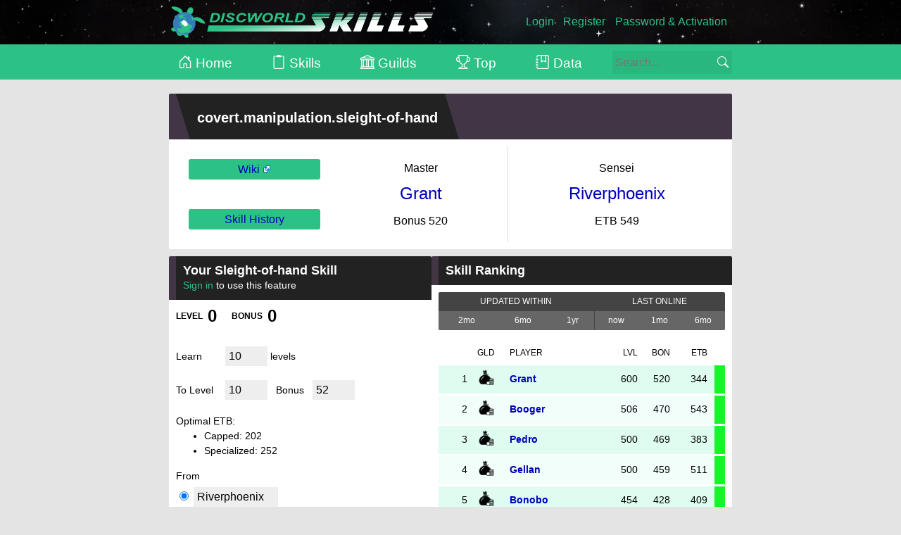

--- FILE ---
content_type: text/html; charset=UTF-8
request_url: https://discworldskills.com/covert.manipulation.sleight-of-hand
body_size: 87452
content:
<!DOCTYPE html>
<html lang="en">
  <head>
    <meta charset="utf-8">
    <meta name="viewport" content="width=device-width, initial-scale=1.0">
    <meta name="description" content="">
    <meta name="author" content="">
    <link rel="shortcut icon" href="https://discworldskills.com/images/favicon.png">
    <title>covert.manipulation.sleight-of-hand</title>
	<script src="https://discworldskills.com/lib/jquery/jquery.min.js" type="text/javascript"></script>
    <script src="https://discworldskills.com/lib/chartjs/Chart.min.js" type="text/javascript"></script>
	<script src="https://discworldskills.com/include/sorttable.js"></script>
    <style>
/* CSS Mini Reset */

html, body, div, form, fieldset, legend, label
{
 margin: 0;
 padding: 0; 
}

table
{
 border-collapse: collapse;
 border-spacing: 0;
 border: 0;
 padding: 0;
}

th, td
{
 text-align: left;
 vertical-align: top;
 border: 0;
 padding: 0;
}

h1, h2, h3, h4, h5, h6, th, td, caption { font-weight:normal; }

img { border: 0; }


/*MAIN*/
html, body {
  width:100%;
  min-height:100%;
  font-family: sans-serif;
  font-size: 1rem;
  line-height: 1.35em;	
  background:#E4E4E4}
#header{
    width:100%;
    border: 0;
    margin-bottom: 0;
    background-image: url("https://discworldskills.com//images/header.jpg") !important;
    background-position: center;
    background-repeat: repeat;
    padding: 0;
}
#header-inner{
    height:63px;
    vertical-align:middle;
    display:flex;
    flex-wrap:wrap;
    justify-content:space-between;
}
#header-logo {
    display:inline-block;
    height: 63px;
    width: 380px;    
    padding-top: 0;
    padding-bottom: 0;
    background-image: url("https://discworldskills.com/images/full-logo.svg");
    background-repeat: no-repeat;
    background-position: 0 center;
    background-size: 380px;
    margin-right: 15px;
    margin-left:0px;
}
#space_links{
    display:flex;
    flex-wrap:wrap;
    height:60px;
    width:calc(100% - 420px);
    max-width:300px;
    color:#FFFFFF;
    gap:3px 7px;
    align-items: center;
    justify-content:space-around;
} 
#space_links a {
  color: #2cc185}
#space_links a:hover {
  text-decoration:none;
  color: #347dba;
}

@media (max-width: 560px) {
	#header-logo {
	  background-image: url("https://discworldskills.com/images/half-logo.svg");
	  width:270px;
	  background-size: 270px;
	}
    #space_links{
        width:calc(100% - 300px);
    }
}


#sub_header{
  width:100%;
  height:50px;
  font-size:1.2rem;
  background:#2cc185}
#secondary_links{
    display:flex;
    height:50px;
    color:#FFFFFF;
    align-items: center;
	justify-content:space-between;
    white-space:nowrap;
} 
#secondary_links a {
  color: #FFFFFF;
  text-decoration:none;
  transition-duration: 300ms;
  padding:13px;
}
#secondary_links a:hover {
  background: rgba(255,255,255,0.3);
}

.search {
	position:relative;
    width: 170px;
	height:50px;
}

@media (max-width: 560px) {
    .search {
        width:100px;
    }
}

.search > input {
	position:absolute;
	top:9px;
    border: 1px solid transparent;
    background-color: #2ab77e;
    color: #FFFFFF;
	height:25px;
    width: calc(100% - 8px);
    font-size: 1rem;
    padding: 3px;
    outline: none;
    transition: border-color 0.3s ease;
}

.search > input:focus {
  border-color: #26a874;
}

.search > span {
  position: absolute;
  right:5px;
  top:17px;
  color: #FFFFFF;
  font-size: 1rem;
}

.masterWidth{
	margin: 0 auto;
	width:90%;
	max-width:800px;
	min-width:630px;
}

#content { 
    margin: 0 auto;
	margin-top:20px;
	margin-bottom:20px;
	border-radius:2px;
    color: #000000;
    text-align: left;
    background-color: #FFFFFF;
	height:100%;
	min-height:100%;
}
#contentflex{
    display:flex;
} 

a {
  color:#0000BB;
  text-decoration: none;
  background-color: transparent;
}

a:hover {
  text-decoration: underline;
}

.current {
	color: #006699;
}

h1 {
	font-size: 1.5rem;
	line-height: 1.15em;
	margin: 2px 0;
    font-weight:bold;
}
h2 {
	font-size: 1.25rem;
	line-height: 1.15em;
	margin: 1px 0;
    margin-bottom:9px;
    font-weight:bold;
}

#globalStatusMessage{
   color:#000000;
   border:1px solid #B7B7B7;
   border-radius:2px;
   padding:7px;
   margin: 15px 0;
   background-color: color-mix(in srgb, #2cc185 8%, white)
} 

.pageheader{
	background-color:#000000;
	width:100%;
	border-radius:2px 2px 0px 0px;
	position:relative;
	top:-3px;
	text-align:center;
}
.secondarypageheader{
	background-color: #347dba;
	width:100%;
	border-radius:2px 2px 0px 0px;
	position:relative;
	top:-3px;
	text-align:center;
}
.secondarypageheader h1{
    color:#fff;
}
.btn{
	background-color:#FFFFFF;
	color:#000000;
	padding:5px;
	flex-grow:1;
	border-right:1px solid rgb(74, 74, 74);
	text-align:center;
	transition: 0.3s ease;
}
.btn:hover{
	text-decoration:none !important;
	background-color:#333;
}
.btn-dark{
	background-color:#000000;
	color:#ffffff;
}
.btn-primary{
	color:#ffffff;
  background-color:#2cc185}
.btn-primary:hover{
    cursor:pointer;
    background-color: color-mix(in srgb, #2cc185 70%, black)
}
.btn-white{
	background-color:#FFFFFF;
	color:#000000;
}
.btn-white:hover{
    background-color: lightgrey;
    cursor:pointer;
}
.btn-group{
    display:flex;
    width:100%;
    align-items: center;
	margin-bottom:10px;

}
.endcap{
	border-right:0px;
}

.caphead{
	text-transform: uppercase;
	font-size:.8em;
}
input{
    border:0;
    font-size:1rem;
    padding:5px;
}
input:focus{
  outline: none;
 }

.guildName{
    font-weight:bold;
    color:black;
 }
 .flexer{
    display:flex;
    flex-direction:row;
    flex-wrap:wrap;
    justify-content:flex-start;
    gap:20px 60px;
}

.stretch{
    align-items:stretch;
}
.grow1{
    flex-grow:1;
}
.grow2{
    flex-grow:2;
}
.grow3{
    flex-grow:3;
}
.grow4{
    flex-grow:4;
}
.bandedTable{
    width:100%;
}
.bandedTable td{
	padding:4px;
	white-space:nowrap;
  text-align:left;
  vertical-align:middle;
}
.bandedTable th{
	padding:4px;
	white-space:nowrap;
    background-color: #FFFFFF;
}
.bandedTable tr:nth-child(even){
	background-color: #f2fef9;
}

.bandedTable tr:nth-child(odd){
	background-color: #DFFCF0;
}
.bandedTable tfoot tr{
	background-color: transparent !important;
}
.bandedExtraPadding td{
  padding:4px 8px;
}
.table-striped tbody tr:nth-of-type(odd) {
  background-color: #DFFCF0;
}
.table-striped tbody td {
  vertical-align:middle;
  padding:3px;
}
.table-hover tbody tr:hover {
  color: #000000;
  background-color: #E0F0FC;
}
.roundedTable{
    --border: 0;
    border-radius: 2px;

    /* Don't change these properties */
    border-spacing: 0;
    border-collapse: separate;
    border: var(--border);
    overflow: hidden;
}
.roundedTable th:not(:last-child),
.roundedTable td:not(:last-child) {
    border-right: var(--border);
}

.roundedTable>thead>tr:not(:last-child)>th,
.roundedTable>thead>tr:not(:last-child)>td,
.roundedTable>tbody>tr:not(:last-child)>th,
.roundedTable>tbody>tr:not(:last-child)>td,
.roundedTable>tfoot>tr:not(:last-child)>th,
.roundedTable>tfoot>tr:not(:last-child)>td,
.roundedTable>tr:not(:last-child)>td,
.roundedTable>tr:not(:last-child)>th,
.roundedTable>thead:not(:last-child),
.roundedTable>tbody:not(:last-child),
.roundedTable>tfoot:not(:last-child) {
    border-bottom: var(--border);
}


.leader_display_container {
  display: flex;
  flex-direction: row;
  align-items: center;
  justify-content: space-between;
}

.leader_display {
  border-right: 1px solid #d9d9d9;
  text-align: center;
  padding: 20px;
  flex-grow:1;
}

@media (max-width: 991.98px) {
  .leader_display {
    min-width: 0;
    padding: 15px;
  }
}

.leader_display:last-child {
  border-right-width: 0;
}

.leader_display_name {
  text-align: center;
  font-size: 1.5rem;
  color: #2cc185;
  margin-top:15px;
  margin-bottom:18px;
}

.leader_display_label {
  text-align: center;
  font-size: 1rem;
}

.body_freeze{
  overflow: hidden;
}

.modal {
  display: none; /* Hidden by default */
  position: fixed; /* Stay in place */
  z-index: 1; /* Sit on top */
  left: 0;
  top: 0;
  width: 100%; /* Full width */
  height: 100%; /* Full height */
  overflow: auto; /* Enable scroll if needed */
  background-color: rgb(0,0,0); /* Fallback color */
  background-color: rgba(0,0,0,0.7); /* Black w/ opacity */
  transition: opacity 0.15s linear;
}

/* Modal Content */
.modal-content {
  display:none;
  position:relative;
  top:30px;
  border-radius:2px;
  background-color: #fefefe;
  margin: 0 auto;
  width: 100%;
  max-width:545px;
}

/* The Close Button */
.modal-close {
  color: #000000;
  float: right;
  margin-right:5px;
  font-size: 28px;
  font-weight: bold;
}

.modal-close:hover,
.modal-close:focus {
  color: yellow;
  text-decoration: none;
  cursor: pointer;
}
.modal-body{
    padding:20px;
}
.rounded_top{
    border-radius:2px 2px 0 0;
}
.button{
    padding:4px;
    border-radius:3px;
    background-color:#2cc185}
.button:hover{
    text-decoration:none;
    background-color: #008D54}
.button2{
    padding:4px;
    border-radius:3px;
    background-color:darkslategray;
    color:white;
}
.button2:hover{
    text-decoration:none;
    background-color: black;
    cursor:pointer;
}
.tooltip {
  position: relative;
  display: inline-block;
  border-bottom: 1px dotted black;
}

.tooltip .tooltiptext {
  visibility: hidden;
  width: 200px;
  font-size:12px;
  background-color: white;
  color: black;
  text-align: left;
  border-radius: 2px;
  position: absolute;
  z-index: 1;
  bottom: 150%;
  left: 50%;
  margin-left: -60px;
}

.tooltip .tooltiptext::after {
  content: "";
  position: absolute;
  top: 100%;
  left: 50%;
  margin-left: -5px;
  border-width: 5px;
  border-style: solid;
  border-color: white transparent transparent transparent;
}

.tooltip:hover .tooltiptext {
  visibility: visible;
}
.tooltiptext{
  box-shadow: 0px 0px 10px black;
}
.guild_table{
	width:100%;
	
}
.guild_table td{
	vertical-align:middle;
	padding:4px;
}
.guild_table tr:not(:last-child){
	border-bottom:1px solid #CCCCCC;
}
.number{
  text-align:right !important;
}
/* Sortable tables */
table.sortable thead {
    cursor: pointer;
}
.primary_link{
	color:#2cc185}
</style>    <script>
	var www_root = "https://discworldskills.com/";
	</script>
  </head>
<body>
<div id="header"><div id="header-inner" class="masterWidth">
    <a id="header-logo" href="https://discworldskills.com/"></a><div id="space_links"><a href="https://discworldskills.com/covert.manipulation.sleight-of-hand?a=signin">Login</a><a href="registration">Register</a><a href="passwordReset">Password & Activation</a></div>
</div></div>
<div id="sub_header">
<div id="secondary_links" class="masterWidth">
	<a href="https://discworldskills.com/"><svg style="position:relative;top:2px" xmlns="http://www.w3.org/2000/svg" width="20" fill="currentColor" class="bi bi-house-door" viewBox="0 0 16 16">
  <path d="M8.354 1.146a.5.5 0 0 0-.708 0l-6 6A.5.5 0 0 0 1.5 7.5v7a.5.5 0 0 0 .5.5h4.5a.5.5 0 0 0 .5-.5v-4h2v4a.5.5 0 0 0 .5.5H14a.5.5 0 0 0 .5-.5v-7a.5.5 0 0 0-.146-.354L13 5.793V2.5a.5.5 0 0 0-.5-.5h-1a.5.5 0 0 0-.5.5v1.293zM2.5 14V7.707l5.5-5.5 5.5 5.5V14H10v-4a.5.5 0 0 0-.5-.5h-3a.5.5 0 0 0-.5.5v4z"/>
</svg> Home</a>
	<a href="https://discworldskills.com/skills"><svg style="position:relative;top:2px" xmlns="http://www.w3.org/2000/svg" width="20" fill="currentColor" class="bi bi-clipboard2" viewBox="0 0 16 16">
  <path d="M3.5 2a.5.5 0 0 0-.5.5v12a.5.5 0 0 0 .5.5h9a.5.5 0 0 0 .5-.5v-12a.5.5 0 0 0-.5-.5H12a.5.5 0 0 1 0-1h.5A1.5 1.5 0 0 1 14 2.5v12a1.5 1.5 0 0 1-1.5 1.5h-9A1.5 1.5 0 0 1 2 14.5v-12A1.5 1.5 0 0 1 3.5 1H4a.5.5 0 0 1 0 1z"/>
  <path d="M10 .5a.5.5 0 0 0-.5-.5h-3a.5.5 0 0 0-.5.5.5.5 0 0 1-.5.5.5.5 0 0 0-.5.5V2a.5.5 0 0 0 .5.5h5A.5.5 0 0 0 11 2v-.5a.5.5 0 0 0-.5-.5.5.5 0 0 1-.5-.5"/>
</svg> Skills</a>
	<a href="https://discworldskills.com/guilds"><svg style="position:relative;top:2px" xmlns="http://www.w3.org/2000/svg" width="20" fill="currentColor" class="bi bi-bank" viewBox="0 0 16 16">
  <path d="m8 0 6.61 3h.89a.5.5 0 0 1 .5.5v2a.5.5 0 0 1-.5.5H15v7a.5.5 0 0 1 .485.38l.5 2a.498.498 0 0 1-.485.62H.5a.498.498 0 0 1-.485-.62l.5-2A.5.5 0 0 1 1 13V6H.5a.5.5 0 0 1-.5-.5v-2A.5.5 0 0 1 .5 3h.89zM3.777 3h8.447L8 1zM2 6v7h1V6zm2 0v7h2.5V6zm3.5 0v7h1V6zm2 0v7H12V6zM13 6v7h1V6zm2-1V4H1v1zm-.39 9H1.39l-.25 1h13.72z"/>
</svg> Guilds</a>
	<a href="https://discworldskills.com/top"><svg style="position:relative;top:2px" xmlns="http://www.w3.org/2000/svg" width="20" fill="currentColor" class="bi bi-trophy" viewBox="0 0 16 16">
  <path d="M2.5.5A.5.5 0 0 1 3 0h10a.5.5 0 0 1 .5.5q0 .807-.034 1.536a3 3 0 1 1-1.133 5.89c-.79 1.865-1.878 2.777-2.833 3.011v2.173l1.425.356c.194.048.377.135.537.255L13.3 15.1a.5.5 0 0 1-.3.9H3a.5.5 0 0 1-.3-.9l1.838-1.379c.16-.12.343-.207.537-.255L6.5 13.11v-2.173c-.955-.234-2.043-1.146-2.833-3.012a3 3 0 1 1-1.132-5.89A33 33 0 0 1 2.5.5m.099 2.54a2 2 0 0 0 .72 3.935c-.333-1.05-.588-2.346-.72-3.935m10.083 3.935a2 2 0 0 0 .72-3.935c-.133 1.59-.388 2.885-.72 3.935M3.504 1q.01.775.056 1.469c.13 2.028.457 3.546.87 4.667C5.294 9.48 6.484 10 7 10a.5.5 0 0 1 .5.5v2.61a1 1 0 0 1-.757.97l-1.426.356a.5.5 0 0 0-.179.085L4.5 15h7l-.638-.479a.5.5 0 0 0-.18-.085l-1.425-.356a1 1 0 0 1-.757-.97V10.5A.5.5 0 0 1 9 10c.516 0 1.706-.52 2.57-2.864.413-1.12.74-2.64.87-4.667q.045-.694.056-1.469z"/>
</svg> Top</a>
	<a href="https://discworldskills.com/dataviewer"><svg style="position:relative;top:2px" xmlns="http://www.w3.org/2000/svg" width="20" fill="currentColor" class="bi bi-journal-bookmark" viewBox="0 0 16 16">
  <path fill-rule="evenodd" d="M6 8V1h1v6.117L8.743 6.07a.5.5 0 0 1 .514 0L11 7.117V1h1v7a.5.5 0 0 1-.757.429L9 7.083 6.757 8.43A.5.5 0 0 1 6 8"/>
  <path d="M3 0h10a2 2 0 0 1 2 2v12a2 2 0 0 1-2 2H3a2 2 0 0 1-2-2v-1h1v1a1 1 0 0 0 1 1h10a1 1 0 0 0 1-1V2a1 1 0 0 0-1-1H3a1 1 0 0 0-1 1v1H1V2a2 2 0 0 1 2-2"/>
  <path d="M1 5v-.5a.5.5 0 0 1 1 0V5h.5a.5.5 0 0 1 0 1h-2a.5.5 0 0 1 0-1zm0 3v-.5a.5.5 0 0 1 1 0V8h.5a.5.5 0 0 1 0 1h-2a.5.5 0 0 1 0-1zm0 3v-.5a.5.5 0 0 1 1 0v.5h.5a.5.5 0 0 1 0 1h-2a.5.5 0 0 1 0-1z"/>
</svg> Data</a>
	
	<div class="search">
	<script>
	function submitSiteSearch(event){
		if(event){
			if (event.code != 'Enter') {
				return;
			}
		}
		if(document.getElementById('sitesearch').value){
			window.location.href = www_root + document.getElementById('sitesearch').value;
		}
	}
	</script>
	<input type="text" placeholder="Search..." id="sitesearch" name="sitesearch" onkeyup="submitSiteSearch(event);" autocomplete="off"><span onClick="submitSiteSearch();" style='background-color:#2ab77e;'>
	<svg xmlns="http://www.w3.org/2000/svg" width="16" height="16" fill="currentColor" class="bi bi-search" viewBox="0 0 16 16">
	  <path d="M11.742 10.344a6.5 6.5 0 1 0-1.397 1.398h-.001c.03.04.062.078.098.115l3.85 3.85a1 1 0 0 0 1.415-1.414l-3.85-3.85a1.007 1.007 0 0 0-.115-.1zM12 6.5a5.5 5.5 0 1 1-11 0 5.5 5.5 0 0 1 11 0z"/>
	</svg>
	</span>
	</div>	
</div>
</div>
<div id="content" class="masterWidth">
    <style>
table tr td{
    padding:0;
}
#content { 
    background-color:transparent;
}
.skill_page_div{
    background-color: white;
    border-radius:2px;
}

.skill_header_div{
    margin:0;
    height:65px;
    overflow:hidden;
    background-color:#222222;
}
.skill_header{
    margin:0;
    margin-left:10px;
    height:65px;
    background-color:#222222;
}
.skill_header td{
    vertical-align:middle;
}
.skill_name_resize{
    font-size:20px;
    margin-left:10px;
    margin-right:10px;
}

.skill_links a{
    display:block;
    width:80%;
    text-align:center;
    margin:0 auto;
}

.optimal_specialized {
	border-right: 15px solid #16F529;
}
.optimal_capped {
	border-right: 15px solid #16E2F5;
}
.suboptimal {
	border-right: 15px solid #fdfd96;
}
.insufficient {
	border-right: 15px solid #f08080;
}
</style>
<div id='saveGoalFeedback'></div>
<div style="margin-bottom:10px" class="skill_page_div">
    <div class="skill_header_div rounded_top" style='background-color:#423546;color:#FFFFFF;height:65px;padding:0px;'>
        <table class="skill_header">
            <tr>
                <td>
                    <svg height="65" width="20" viewBox="0 0 20 64">
                    <polygon points="0,65 20,65 0,0" style="fill:#423546;" />
                    </svg>
                </td>
                <td>
                    <div class='skill_name_resize' style='font-weight:600'>covert.manipulation.sleight-of-hand</div>
                </td>
                <td>
                    <svg height="65" width="20">
                    <polygon points="0,0 20,0 20,65" style="fill:#423546;" />
                    </svg>			
                </td>
            </tr>
        </table>
    </div>
    <div class="leader_display_container" style='padding:10px;'>
    
        <div class="skill_links grow1">
            <div class="profile-extras-inside">
            <a class="button" target="_blank" href="https://dwwiki.mooo.com/wiki/covert.manipulation.sleight-of-hand">Wiki <img style="height:12px;width:12px" src="https://discworldskills.com/images/launch.svg"></a>
            <br><br>
            <a class="button" href="javascript:;" onclick="modalToggle()">Skill History</a>
            </div>
        </div>

        <div class="leader_display"><div class="leader_display_label">Master</div><div class='leader_display_name'><a href='https://discworldskills.com/Grant'>Grant</a></div><div class='leader_display_label'>Bonus 520</div></div>
        <div class="leader_display"><div class="leader_display_label">Sensei</div><div class='leader_display_name'><a href='https://discworldskills.com/Riverphoenix'>Riverphoenix</a></div><div class='leader_display_label'>ETB 549</div></div>
    </div>

</div>


<style>
	.skillPageFilterChoices{
		text-align:center;
		background-color:#666666;
		font-size:12px;
		color:#FFFFFF;
	}
	.skillPageFilterChoices:hover{
		background-color:#2CC185;
		cursor:pointer;
	}
	.skillPageFilterChoicesOn{
		background-color:#2CC185;
	}
	.skillPageFilterChoicesOn:hover{
		background-color:#000000;
	}
    .skillRanking{
        width:100%;
    }
    .skillRanking th{
        text-transform:uppercase;
        font-size:12px;
    }
	.skillRanking td{
		font-size:14px;
	}
    .flexer{
        gap:10px;
        justify-content: space-between;
		align-items:flex-start;
    }
    .skill_filter_table{
        width:100%;
    }
    .skill_filter_table td{
        padding:3px;
    }
    .number{
        text-align:right !important;
    }
	</style>

<div class="flexer">  
	<div class="skill_page_div" style="flex-grow:1;border-radius:2px;width:280px;">
		<div class="rounded_top" style='padding:10px;font-size:18px;font-weight:600;background-color:#222222;border-left:10px solid #423546;color:#FFFFFF;'>Your Sleight-of-hand Skill<div style='font-weight:500;font-size:14px;'><a class='primary_link' href='https://discworldskills.com/covert.manipulation.sleight-of-hand?a=signin'>Sign in</a> to use this feature</div></div>
				<div style='margin-bottom:10px;line-height:26px;vertical-align:top;padding:10px;font-size:24px;font-weight:600;'><span style='vertical-align:top;font-size:12px'>LEVEL</span> 0 &nbsp; <span style='vertical-align:top;font-size:12px'>BONUS</span> 0</div>
				<div style='padding:10px;font-size:14px'>
				<div style='display:inline-block;width:70px'>Learn</div><input onkeydown='levelKeyDown(event);' id='learnLevels' name='learnLevels' style='border:0;background-color:#EEEEEE;padding:5px;width:50px;' type='text' value=10> levels
				</div>
				<div style='padding:10px;font-size:14px'>
				<div style='display:inline-block;width:70px'>To Level</div><input onkeydown='levelKeyDown(event);' id='learnLevel' name='learnLevel' style='border:0;background-color:#EEEEEE;padding:5px;width:50px;margin-bottom:10px;' type='text' value='0'>
				&nbsp; <div style="display:inline-block">Bonus &nbsp; <input onkeydown='bonusKeyDown(event);' id='learnBonus' name='learnBonus' style='border:0;background-color:#EEEEEE;padding:5px;width:50px;' type='text'></div>
				</div>
				<div style='padding:10px;padding-top:0px;font-size:14px'>
					<div style='margin-bottom:5px'>Optimal ETB:
					<div name='calculatedCostDisplayOptimal' id='calculatedCostDisplayOptimal'>Calculating</div></div>
				</div>
				<div style='padding:10px;padding-top:0px;font-size:14px'>
				<div style='margin-bottom:5px'>From</div>
				<input type='hidden' id='learnETB' name='learnETB' value='549'>
				<input checked style='display:inline-block' type='radio' name='learnSource' value='Teacher'> 

				<input onClick="alert('Click teacher\'s ETB to select')" title="Click teacher's ETB to select" id='learnFrom' name='learnFrom' style='margin:0;border:0;background-color:#EEEEEE;padding:5px;width:110px;' type='text' value='Riverphoenix'>
				<ul style="margin:0;margin-bottom:10px;">
					<li>ETB: <div style='display:inline-block;line-height:20px;' name='calculatedCostDisplayETB' id='calculatedCostDisplayETB'></div></li>
					<li>CTB: <div style='display:inline-block;line-height:20px;' name='calculatedCostDisplayCTB' id='calculatedCostDisplayCTB'></div></li>
					<li>STB: <div style='display:inline-block;line-height:20px;' name='calculatedCostDisplaySTB' id='calculatedCostDisplaySTB'></div></li>
				</ul>
				
				<input type='radio' name='learnSource' value='Self'> Self: <div style='display:inline-block;' name='selfcalculatedCostDisplay' id='selfcalculatedCostDisplay'></div>
				<input type='hidden' name='selfcalculatedCost' id='selfcalculatedCost'>
				<input type='hidden' name='calculatedCost' id='calculatedCost'>
				</div>	
				<div style='padding:10px;font-size:14px'>
								</div>
				
	</div>
	
	<div class = "skill_page_div " style="border-radius:2px;min-width:305px;flex-grow:1">
        <div class="rounded_top" style='min-width:305px;padding:10px;font-size:18px;font-weight:600;background-color:#222222;border-left:10px solid #423546;color:#FFFFFF;'>
            Skill Ranking
        </div>
        <div style='padding:10px'>
            <table class="skill_filter_table roundedTable" style="margin-bottom:15px;">
                <tr>
                <td style='font-size:12px;color:#FFFFFF;background-color:#444444;text-align:center' colspan=3>UPDATED WITHIN</td>
                <td style='font-size:12px;color:#FFFFFF;background-color:#444444;text-align:center' colspan=3>LAST ONLINE</td>
                </tr>
                <tr>
                <td id='u2mo' class="skillPageFilterChoices" onClick="doFilterClick('u2mo');">2mo</td>
                <td id='u6mo' class="skillPageFilterChoices" onClick="doFilterClick('u6mo');">6mo</td>
                <td id='u1yr' class="skillPageFilterChoices" onClick="doFilterClick('u1yr');">1yr</td>
                <td id='onow' class="skillPageFilterChoices" onClick="doFilterClick('onow');" style="border-left:solid #444444 1px !important;">now</td>
                <td id='o1mo' class="skillPageFilterChoices" onClick="doFilterClick('o1mo');">1mo</td>
                <td id='o6mo' class="skillPageFilterChoices" onClick="doFilterClick('o6mo');">6mo</td>
                </tr>
            </table>	
            <table class='bandedTable skillRanking sortable' style='padding:0px !important;border-spacing: 0 3px !important;border-collapse: separate;' id='viewSkill'>
                <thead>
                    <tr>
                        <th></th>
						<th title='Guild'>GLD</th>
                        <th>Player</th>
                        <th class='number' title='Level'>LVL</th>
                        <th class='number' title='Bonus'>BON</th>
                        <th class='number' title='Estimated Teaching Bonus' style='padding-right:25px'>ETB</th>
                    </tr>
                </thead>
                <tbody>
                    
    <tr class='o1mo o6mo u6mo u1yr  all' style='cursor:pointer;' onClick='document.getElementById("learnFrom").value = "Grant";document.getElementById("learnETB").value = "344";showCosts("learnLevels");'>
        <td title='27' style='text-align:right;padding-right:10px;'>1</td><td><span style='display:none'>the Cutpurses of the Thieves' Guild</span><a href="https://discworldskills.com/Thieves"><img style='height:26px;width:26px;' src='https://discworldskills.com/images/guild-thieves.svg'></a></td>
        <td style='font-weight:600'><a href='https://discworldskills.com/Grant'>Grant</a></td>
        <td class='number'>600</td>
        <td class='number'>520</td>
        <td class='ETB' id='Grant' style='text-align:right;padding-right:10px'>344</td>
    </tr>
    <tr class='o1mo o6mo  all' style='cursor:pointer;' onClick='document.getElementById("learnFrom").value = "Booger";document.getElementById("learnETB").value = "543";showCosts("learnLevels");'>
        <td title='252' style='text-align:right;padding-right:10px;'>2</td><td><span style='display:none'>the Cutpurses of the Thieves' Guild</span><a href="https://discworldskills.com/Thieves"><img style='height:26px;width:26px;' src='https://discworldskills.com/images/guild-thieves.svg'></a></td>
        <td style='font-weight:600'><a href='https://discworldskills.com/Booger'>Booger</a></td>
        <td class='number'>506</td>
        <td class='number'>470</td>
        <td class='ETB' id='Booger' style='text-align:right;padding-right:10px'>543</td>
    </tr>
    <tr class=' all' style='cursor:pointer;' onClick='document.getElementById("learnFrom").value = "Pedro";document.getElementById("learnETB").value = "383";showCosts("learnLevels");'>
        <td title='425' style='text-align:right;padding-right:10px;'>3</td><td><span style='display:none'>the Cutpurses of the Thieves' Guild</span><a href="https://discworldskills.com/Thieves"><img style='height:26px;width:26px;' src='https://discworldskills.com/images/guild-thieves.svg'></a></td>
        <td style='font-weight:600'><a href='https://discworldskills.com/Pedro'>Pedro</a></td>
        <td class='number'>500</td>
        <td class='number'>469</td>
        <td class='ETB' id='Pedro' style='text-align:right;padding-right:10px'>383</td>
    </tr>
    <tr class=' all' style='cursor:pointer;' onClick='document.getElementById("learnFrom").value = "Gellan";document.getElementById("learnETB").value = "511";showCosts("learnLevels");'>
        <td title='5946' style='text-align:right;padding-right:10px;'>4</td><td><span style='display:none'>the Cutpurses of the Thieves' Guild</span><a href="https://discworldskills.com/Thieves"><img style='height:26px;width:26px;' src='https://discworldskills.com/images/guild-thieves.svg'></a></td>
        <td style='font-weight:600'><a href='https://discworldskills.com/Gellan'>Gellan</a></td>
        <td class='number'>500</td>
        <td class='number'>459</td>
        <td class='ETB' id='Gellan' style='text-align:right;padding-right:10px'>511</td>
    </tr>
    <tr class=' all' style='cursor:pointer;' onClick='document.getElementById("learnFrom").value = "Bonobo";document.getElementById("learnETB").value = "409";showCosts("learnLevels");'>
        <td title='5958' style='text-align:right;padding-right:10px;'>5</td><td><span style='display:none'>the Cutpurses of the Thieves' Guild</span><a href="https://discworldskills.com/Thieves"><img style='height:26px;width:26px;' src='https://discworldskills.com/images/guild-thieves.svg'></a></td>
        <td style='font-weight:600'><a href='https://discworldskills.com/Bonobo'>Bonobo</a></td>
        <td class='number'>454</td>
        <td class='number'>428</td>
        <td class='ETB' id='Bonobo' style='text-align:right;padding-right:10px'>409</td>
    </tr>
    <tr class='o1mo o6mo  all' style='cursor:pointer;' onClick='document.getElementById("learnFrom").value = "Teky";document.getElementById("learnETB").value = "203";showCosts("learnLevels");'>
        <td title='57' style='text-align:right;padding-right:10px;'>6</td><td><span style='display:none'>the Cutpurses of the Thieves' Guild</span><a href="https://discworldskills.com/Thieves"><img style='height:26px;width:26px;' src='https://discworldskills.com/images/guild-thieves.svg'></a></td>
        <td style='font-weight:600'><a href='https://discworldskills.com/Teky'>Teky</a></td>
        <td class='number'>400</td>
        <td class='number'>406</td>
        <td class='ETB' id='Teky' style='text-align:right;padding-right:10px'>203</td>
    </tr>
    <tr class=' all' style='cursor:pointer;' onClick='document.getElementById("learnFrom").value = "Thrakkozz";document.getElementById("learnETB").value = "400";showCosts("learnLevels");'>
        <td title='5944' style='text-align:right;padding-right:10px;'>7</td><td><span style='display:none'>the Safecrackers of the Thieves' Guild</span><a href="https://discworldskills.com/Thieves"><img style='height:26px;width:26px;' src='https://discworldskills.com/images/guild-thieves.svg'></a></td>
        <td style='font-weight:600'><a href='https://discworldskills.com/Thrakkozz'>Thrakkozz</a></td>
        <td class='number'>433</td>
        <td class='number'>401</td>
        <td class='ETB' id='Thrakkozz' style='text-align:right;padding-right:10px'>400</td>
    </tr>
    <tr class=' all' style='cursor:pointer;' onClick='document.getElementById("learnFrom").value = "Stryker";document.getElementById("learnETB").value = "377";showCosts("learnLevels");'>
        <td title='278' style='text-align:right;padding-right:10px;'>8</td><td><span style='display:none'>the Cutpurses of the Thieves' Guild</span><a href="https://discworldskills.com/Thieves"><img style='height:26px;width:26px;' src='https://discworldskills.com/images/guild-thieves.svg'></a></td>
        <td style='font-weight:600'><a href='https://discworldskills.com/Stryker'>Stryker</a></td>
        <td class='number'>400</td>
        <td class='number'>400</td>
        <td class='ETB' id='Stryker' style='text-align:right;padding-right:10px'>377</td>
    </tr>
    <tr class=' all' style='cursor:pointer;' onClick='document.getElementById("learnFrom").value = "Knuck";document.getElementById("learnETB").value = "261";showCosts("learnLevels");'>
        <td title='5974' style='text-align:right;padding-right:10px;'>9</td><td><span style='display:none'>the Cutpurses of the Thieves' Guild</span><a href="https://discworldskills.com/Thieves"><img style='height:26px;width:26px;' src='https://discworldskills.com/images/guild-thieves.svg'></a></td>
        <td style='font-weight:600'><a href='https://discworldskills.com/Knuck'>Knuck</a></td>
        <td class='number'>387</td>
        <td class='number'>392</td>
        <td class='ETB' id='Knuck' style='text-align:right;padding-right:10px'>261</td>
    </tr>
    <tr class=' all' style='cursor:pointer;' onClick='document.getElementById("learnFrom").value = "Kalliades";document.getElementById("learnETB").value = "278";showCosts("learnLevels");'>
        <td title='1530' style='text-align:right;padding-right:10px;'>10</td><td><span style='display:none'>the Cutpurses of the Thieves' Guild</span><a href="https://discworldskills.com/Thieves"><img style='height:26px;width:26px;' src='https://discworldskills.com/images/guild-thieves.svg'></a></td>
        <td style='font-weight:600'><a href='https://discworldskills.com/Kalliades'>Kalliades</a></td>
        <td class='number'>347</td>
        <td class='number'>376</td>
        <td class='ETB' id='Kalliades' style='text-align:right;padding-right:10px'>278</td>
    </tr>
    <tr class='o6mo  all' style='cursor:pointer;' onClick='document.getElementById("learnFrom").value = "Nuala";document.getElementById("learnETB").value = "437";showCosts("learnLevels");'>
        <td title='1302' style='text-align:right;padding-right:10px;'>11</td><td><span style='display:none'>the Cutpurses of the Thieves' Guild</span><a href="https://discworldskills.com/Thieves"><img style='height:26px;width:26px;' src='https://discworldskills.com/images/guild-thieves.svg'></a></td>
        <td style='font-weight:600'><a href='https://discworldskills.com/Nuala'>Nuala</a></td>
        <td class='number'>360</td>
        <td class='number'>375</td>
        <td class='ETB' id='Nuala' style='text-align:right;padding-right:10px'>437</td>
    </tr>
    <tr class=' all' style='cursor:pointer;' onClick='document.getElementById("learnFrom").value = "Zevious";document.getElementById("learnETB").value = "376";showCosts("learnLevels");'>
        <td title='5981' style='text-align:right;padding-right:10px;'>12</td><td><span style='display:none'>the Cutpurses of the Thieves' Guild</span><a href="https://discworldskills.com/Thieves"><img style='height:26px;width:26px;' src='https://discworldskills.com/images/guild-thieves.svg'></a></td>
        <td style='font-weight:600'><a href='https://discworldskills.com/Zevious'>Zevious</a></td>
        <td class='number'>350</td>
        <td class='number'>371</td>
        <td class='ETB' id='Zevious' style='text-align:right;padding-right:10px'>376</td>
    </tr>
    <tr class=' all' style='cursor:pointer;' onClick='document.getElementById("learnFrom").value = "Soapysmith";document.getElementById("learnETB").value = "334";showCosts("learnLevels");'>
        <td title='705' style='text-align:right;padding-right:10px;'>13</td><td><span style='display:none'>the Safecrackers of the Thieves' Guild</span><a href="https://discworldskills.com/Thieves"><img style='height:26px;width:26px;' src='https://discworldskills.com/images/guild-thieves.svg'></a></td>
        <td style='font-weight:600'><a href='https://discworldskills.com/Soapysmith'>Soapysmith</a></td>
        <td class='number'>381</td>
        <td class='number'>369</td>
        <td class='ETB' id='Soapysmith' style='text-align:right;padding-right:10px'>334</td>
    </tr>
    <tr class='o1mo o6mo u2mo u6mo u1yr  all' style='cursor:pointer;' onClick='document.getElementById("learnFrom").value = "Riverphoenix";document.getElementById("learnETB").value = "549";showCosts("learnLevels");'>
        <td title='51' style='text-align:right;padding-right:10px;'>14</td><td><span style='display:none'>the Muggers of the Thieves' Guild</span><a href="https://discworldskills.com/Thieves"><img style='height:26px;width:26px;' src='https://discworldskills.com/images/guild-thieves.svg'></a></td>
        <td style='font-weight:600'><a href='https://discworldskills.com/Riverphoenix'>Riverphoenix</a></td>
        <td class='number'>354</td>
        <td class='number'>366</td>
        <td class='ETB' id='Riverphoenix' style='text-align:right;padding-right:10px'>549</td>
    </tr>
    <tr class=' all' style='cursor:pointer;' onClick='document.getElementById("learnFrom").value = "Abhishek";document.getElementById("learnETB").value = "286";showCosts("learnLevels");'>
        <td title='6270' style='text-align:right;padding-right:10px;'>15</td><td><span style='display:none'>the Cutpurses of the Thieves' Guild</span><a href="https://discworldskills.com/Thieves"><img style='height:26px;width:26px;' src='https://discworldskills.com/images/guild-thieves.svg'></a></td>
        <td style='font-weight:600'><a href='https://discworldskills.com/Abhishek'>Abhishek</a></td>
        <td class='number'>308</td>
        <td class='number'>353</td>
        <td class='ETB' id='Abhishek' style='text-align:right;padding-right:10px'>286</td>
    </tr>
    <tr class=' all' style='cursor:pointer;' onClick='document.getElementById("learnFrom").value = "Kriminal";document.getElementById("learnETB").value = "269";showCosts("learnLevels");'>
        <td title='6459' style='text-align:right;padding-right:10px;'>16</td><td><span style='display:none'>the Cutpurses of the Thieves' Guild</span><a href="https://discworldskills.com/Thieves"><img style='height:26px;width:26px;' src='https://discworldskills.com/images/guild-thieves.svg'></a></td>
        <td style='font-weight:600'><a href='https://discworldskills.com/Kriminal'>Kriminal</a></td>
        <td class='number'>300</td>
        <td class='number'>349</td>
        <td class='ETB' id='Kriminal' style='text-align:right;padding-right:10px'>269</td>
    </tr>
    <tr class=' all' style='cursor:pointer;' onClick='document.getElementById("learnFrom").value = "Hotaru";document.getElementById("learnETB").value = "275";showCosts("learnLevels");'>
        <td title='6049' style='text-align:right;padding-right:10px;'>17</td><td><span style='display:none'>the Ninja</span><a href="https://discworldskills.com/Assassins"><img style='height:26px;width:26px;' src='https://discworldskills.com/images/guild-assassins.svg'></a></td>
        <td style='font-weight:600'><a href='https://discworldskills.com/Hotaru'>Hotaru</a></td>
        <td class='number'>300</td>
        <td class='number'>348</td>
        <td class='ETB' id='Hotaru' style='text-align:right;padding-right:10px'>275</td>
    </tr>
    <tr class='o6mo  all' style='cursor:pointer;' onClick='document.getElementById("learnFrom").value = "Rascal";document.getElementById("learnETB").value = "284";showCosts("learnLevels");'>
        <td title='1649' style='text-align:right;padding-right:10px;'>18</td><td><span style='display:none'>the Cutpurses of the Thieves' Guild</span><a href="https://discworldskills.com/Thieves"><img style='height:26px;width:26px;' src='https://discworldskills.com/images/guild-thieves.svg'></a></td>
        <td style='font-weight:600'><a href='https://discworldskills.com/Rascal'>Rascal</a></td>
        <td class='number'>308</td>
        <td class='number'>347</td>
        <td class='ETB' id='Rascal' style='text-align:right;padding-right:10px'>284</td>
    </tr>
    <tr class=' all' style='cursor:pointer;' onClick='document.getElementById("learnFrom").value = "Milena";document.getElementById("learnETB").value = "269";showCosts("learnLevels");'>
        <td title='6275' style='text-align:right;padding-right:10px;'>19</td><td><span style='display:none'>the Cutpurses of the Thieves' Guild</span><a href="https://discworldskills.com/Thieves"><img style='height:26px;width:26px;' src='https://discworldskills.com/images/guild-thieves.svg'></a></td>
        <td style='font-weight:600'><a href='https://discworldskills.com/Milena'>Milena</a></td>
        <td class='number'>300</td>
        <td class='number'>347</td>
        <td class='ETB' id='Milena' style='text-align:right;padding-right:10px'>269</td>
    </tr>
    <tr class='o6mo u6mo u1yr  all' style='cursor:pointer;' onClick='document.getElementById("learnFrom").value = "Quickbeam";document.getElementById("learnETB").value = "395";showCosts("learnLevels");'>
        <td title='288' style='text-align:right;padding-right:10px;'>20</td><td><span style='display:none'>the Assassins' Guild (Raven House)</span><a href="https://discworldskills.com/Assassins"><img style='height:26px;width:26px;' src='https://discworldskills.com/images/guild-assassins.svg'></a></td>
        <td style='font-weight:600'><a href='https://discworldskills.com/Quickbeam'>Quickbeam</a></td>
        <td class='number'>300</td>
        <td class='number'>347</td>
        <td class='ETB' id='Quickbeam' style='text-align:right;padding-right:10px'>395</td>
    </tr>
    <tr class='o1mo o6mo u2mo u6mo u1yr  all' style='cursor:pointer;' onClick='document.getElementById("learnFrom").value = "Ain";document.getElementById("learnETB").value = "173";showCosts("learnLevels");'>
        <td title='94' style='text-align:right;padding-right:10px;'>21</td><td><span style='display:none'>the Fools' Guild</span><a href="https://discworldskills.com/Fools"><img style='height:26px;width:26px;' src='https://discworldskills.com/images/guild-fools.svg'></a></td>
        <td style='font-weight:600'><a href='https://discworldskills.com/Ain'>Ain</a></td>
        <td class='number'>310</td>
        <td class='number'>347</td>
        <td class='ETB' id='Ain' style='text-align:right;padding-right:10px'>173</td>
    </tr>
    <tr class='o6mo  all' style='cursor:pointer;' onClick='document.getElementById("learnFrom").value = "Pinch";document.getElementById("learnETB").value = "270";showCosts("learnLevels");'>
        <td title='680' style='text-align:right;padding-right:10px;'>22</td><td><span style='display:none'>the Cutpurses of the Thieves' Guild</span><a href="https://discworldskills.com/Thieves"><img style='height:26px;width:26px;' src='https://discworldskills.com/images/guild-thieves.svg'></a></td>
        <td style='font-weight:600'><a href='https://discworldskills.com/Pinch'>Pinch</a></td>
        <td class='number'>306</td>
        <td class='number'>346</td>
        <td class='ETB' id='Pinch' style='text-align:right;padding-right:10px'>270</td>
    </tr>
    <tr class=' all' style='cursor:pointer;' onClick='document.getElementById("learnFrom").value = "Fantabel";document.getElementById("learnETB").value = "257";showCosts("learnLevels");'>
        <td title='1707' style='text-align:right;padding-right:10px;'>23</td><td><span style='display:none'>the Cutpurses of the Thieves' Guild</span><a href="https://discworldskills.com/Thieves"><img style='height:26px;width:26px;' src='https://discworldskills.com/images/guild-thieves.svg'></a></td>
        <td style='font-weight:600'><a href='https://discworldskills.com/Fantabel'>Fantabel</a></td>
        <td class='number'>300</td>
        <td class='number'>346</td>
        <td class='ETB' id='Fantabel' style='text-align:right;padding-right:10px'>257</td>
    </tr>
    <tr class='onow o1mo o6mo u2mo u6mo u1yr  all' style='cursor:pointer;' onClick='document.getElementById("learnFrom").value = "Kiki";document.getElementById("learnETB").value = "322";showCosts("learnLevels");'>
        <td title='6167' style='text-align:right;padding-right:10px;'>24</td><td><span style='display:none'>the Witches' Guild</span><a href="https://discworldskills.com/Witches"><img style='height:26px;width:26px;' src='https://discworldskills.com/images/guild-witches.svg'></a></td>
        <td style='font-weight:600'><a href='https://discworldskills.com/Kiki'>Kiki</a><div title="Kiki is online" style="border:1px solid black;display:inline-block;width:5px;height:5px;position:relative;top:-5px;left:4px;border-radius: 5px;background-color:#7BE1B8"></div></td>
        <td class='number'>300</td>
        <td class='number'>346</td>
        <td class='ETB' id='Kiki' style='text-align:right;padding-right:10px'>322</td>
    </tr>
    <tr class='o1mo o6mo  all' style='cursor:pointer;' onClick='document.getElementById("learnFrom").value = "Dreadknott";document.getElementById("learnETB").value = "255";showCosts("learnLevels");'>
        <td title='16' style='text-align:right;padding-right:10px;'>25</td><td><span style='display:none'>the Ninja</span><a href="https://discworldskills.com/Assassins"><img style='height:26px;width:26px;' src='https://discworldskills.com/images/guild-assassins.svg'></a></td>
        <td style='font-weight:600'><a href='https://discworldskills.com/Dreadknott'>Dreadknott</a></td>
        <td class='number'>300</td>
        <td class='number'>346</td>
        <td class='ETB' id='Dreadknott' style='text-align:right;padding-right:10px'>255</td>
    </tr>
    <tr class=' all' style='cursor:pointer;' onClick='document.getElementById("learnFrom").value = "Strikehunter";document.getElementById("learnETB").value = "263";showCosts("learnLevels");'>
        <td title='6299' style='text-align:right;padding-right:10px;'>26</td><td><span style='display:none'>the Cutpurses of the Thieves' Guild</span><a href="https://discworldskills.com/Thieves"><img style='height:26px;width:26px;' src='https://discworldskills.com/images/guild-thieves.svg'></a></td>
        <td style='font-weight:600'><a href='https://discworldskills.com/Strikehunter'>Strikehunter</a></td>
        <td class='number'>300</td>
        <td class='number'>345</td>
        <td class='ETB' id='Strikehunter' style='text-align:right;padding-right:10px'>263</td>
    </tr>
    <tr class='o6mo  all' style='cursor:pointer;' onClick='document.getElementById("learnFrom").value = "Jituj";document.getElementById("learnETB").value = "251";showCosts("learnLevels");'>
        <td title='1260' style='text-align:right;padding-right:10px;'>27</td><td><span style='display:none'>the Ninja</span><a href="https://discworldskills.com/Assassins"><img style='height:26px;width:26px;' src='https://discworldskills.com/images/guild-assassins.svg'></a></td>
        <td style='font-weight:600'><a href='https://discworldskills.com/Jituj'>Jituj</a></td>
        <td class='number'>300</td>
        <td class='number'>345</td>
        <td class='ETB' id='Jituj' style='text-align:right;padding-right:10px'>251</td>
    </tr>
    <tr class=' all' style='cursor:pointer;' onClick='document.getElementById("learnFrom").value = "Paddy";document.getElementById("learnETB").value = "243";showCosts("learnLevels");'>
        <td title='6174' style='text-align:right;padding-right:10px;'>28</td><td><span style='display:none'>the Cutpurses of the Thieves' Guild</span><a href="https://discworldskills.com/Thieves"><img style='height:26px;width:26px;' src='https://discworldskills.com/images/guild-thieves.svg'></a></td>
        <td style='font-weight:600'><a href='https://discworldskills.com/Paddy'>Paddy</a></td>
        <td class='number'>300</td>
        <td class='number'>344</td>
        <td class='ETB' id='Paddy' style='text-align:right;padding-right:10px'>243</td>
    </tr>
    <tr class=' all' style='cursor:pointer;' onClick='document.getElementById("learnFrom").value = "Kawakisan";document.getElementById("learnETB").value = "292";showCosts("learnLevels");'>
        <td title='6040' style='text-align:right;padding-right:10px;'>29</td><td><span style='display:none'>the Ninja</span><a href="https://discworldskills.com/Assassins"><img style='height:26px;width:26px;' src='https://discworldskills.com/images/guild-assassins.svg'></a></td>
        <td style='font-weight:600'><a href='https://discworldskills.com/Kawakisan'>Kawakisan</a></td>
        <td class='number'>300</td>
        <td class='number'>344</td>
        <td class='ETB' id='Kawakisan' style='text-align:right;padding-right:10px'>292</td>
    </tr>
    <tr class=' all' style='cursor:pointer;' onClick='document.getElementById("learnFrom").value = "TimeWillTell";document.getElementById("learnETB").value = "302";showCosts("learnLevels");'>
        <td title='6091' style='text-align:right;padding-right:10px;'>30</td><td><span style='display:none'>the Cutpurses of the Thieves' Guild</span><a href="https://discworldskills.com/Thieves"><img style='height:26px;width:26px;' src='https://discworldskills.com/images/guild-thieves.svg'></a></td>
        <td style='font-weight:600'><a href='https://discworldskills.com/TimeWillTell'>TimeWillTell</a></td>
        <td class='number'>302</td>
        <td class='number'>344</td>
        <td class='ETB' id='TimeWillTell' style='text-align:right;padding-right:10px'>302</td>
    </tr>
    <tr class=' all' style='cursor:pointer;' onClick='document.getElementById("learnFrom").value = "Verdancy";document.getElementById("learnETB").value = "289";showCosts("learnLevels");'>
        <td title='715' style='text-align:right;padding-right:10px;'>31</td><td><span style='display:none'>the Cutpurses of the Thieves' Guild</span><a href="https://discworldskills.com/Thieves"><img style='height:26px;width:26px;' src='https://discworldskills.com/images/guild-thieves.svg'></a></td>
        <td style='font-weight:600'><a href='https://discworldskills.com/Verdancy'>Verdancy</a></td>
        <td class='number'>301</td>
        <td class='number'>343</td>
        <td class='ETB' id='Verdancy' style='text-align:right;padding-right:10px'>289</td>
    </tr>
    <tr class=' all' style='cursor:pointer;' onClick='document.getElementById("learnFrom").value = "Serenity";document.getElementById("learnETB").value = "171";showCosts("learnLevels");'>
        <td title='6133' style='text-align:right;padding-right:10px;'>32</td><td><span style='display:none'>the Cutpurses of the Thieves' Guild</span><a href="https://discworldskills.com/Thieves"><img style='height:26px;width:26px;' src='https://discworldskills.com/images/guild-thieves.svg'></a></td>
        <td style='font-weight:600'><a href='https://discworldskills.com/Serenity'>Serenity</a></td>
        <td class='number'>301</td>
        <td class='number'>343</td>
        <td class='ETB' id='Serenity' style='text-align:right;padding-right:10px'>171</td>
    </tr>
    <tr class='o1mo o6mo u2mo u6mo u1yr  all' style='cursor:pointer;' onClick='document.getElementById("learnFrom").value = "Ordeith";document.getElementById("learnETB").value = "346";showCosts("learnLevels");'>
        <td title='232' style='text-align:right;padding-right:10px;'>33</td><td><span style='display:none'>the Cutpurses of the Thieves' Guild</span><a href="https://discworldskills.com/Thieves"><img style='height:26px;width:26px;' src='https://discworldskills.com/images/guild-thieves.svg'></a></td>
        <td style='font-weight:600'><a href='https://discworldskills.com/Ordeith'>Ordeith</a></td>
        <td class='number'>301</td>
        <td class='number'>343</td>
        <td class='ETB' id='Ordeith' style='text-align:right;padding-right:10px'>346</td>
    </tr>
    <tr class=' all' style='cursor:pointer;' onClick='document.getElementById("learnFrom").value = "Phix";document.getElementById("learnETB").value = "231";showCosts("learnLevels");'>
        <td title='6267' style='text-align:right;padding-right:10px;'>34</td><td><span style='display:none'>the Cutpurses of the Thieves' Guild</span><a href="https://discworldskills.com/Thieves"><img style='height:26px;width:26px;' src='https://discworldskills.com/images/guild-thieves.svg'></a></td>
        <td style='font-weight:600'><a href='https://discworldskills.com/Phix'>Phix</a></td>
        <td class='number'>300</td>
        <td class='number'>342</td>
        <td class='ETB' id='Phix' style='text-align:right;padding-right:10px'>231</td>
    </tr>
    <tr class='u1yr  all' style='cursor:pointer;' onClick='document.getElementById("learnFrom").value = "Remy";document.getElementById("learnETB").value = "231";showCosts("learnLevels");'>
        <td title='1111' style='text-align:right;padding-right:10px;'>35</td><td><span style='display:none'>the Cutpurses of the Thieves' Guild</span><a href="https://discworldskills.com/Thieves"><img style='height:26px;width:26px;' src='https://discworldskills.com/images/guild-thieves.svg'></a></td>
        <td style='font-weight:600'><a href='https://discworldskills.com/Remy'>Remy</a></td>
        <td class='number'>300</td>
        <td class='number'>342</td>
        <td class='ETB' id='Remy' style='text-align:right;padding-right:10px'>231</td>
    </tr>
    <tr class=' all' style='cursor:pointer;' onClick='document.getElementById("learnFrom").value = "samesatsu";document.getElementById("learnETB").value = "255";showCosts("learnLevels");'>
        <td title='1627' style='text-align:right;padding-right:10px;'>36</td><td><span style='display:none'>the Ninja</span><a href="https://discworldskills.com/Assassins"><img style='height:26px;width:26px;' src='https://discworldskills.com/images/guild-assassins.svg'></a></td>
        <td style='font-weight:600'><a href='https://discworldskills.com/samesatsu'>samesatsu</a></td>
        <td class='number'>300</td>
        <td class='number'>341</td>
        <td class='ETB' id='samesatsu' style='text-align:right;padding-right:10px'>255</td>
    </tr>
    <tr class='o1mo o6mo  all' style='cursor:pointer;' onClick='document.getElementById("learnFrom").value = "Farley";document.getElementById("learnETB").value = "233";showCosts("learnLevels");'>
        <td title='6870' style='text-align:right;padding-right:10px;'>37</td><td><span style='display:none'>the Cutpurses of the Thieves' Guild</span><a href="https://discworldskills.com/Thieves"><img style='height:26px;width:26px;' src='https://discworldskills.com/images/guild-thieves.svg'></a></td>
        <td style='font-weight:600'><a href='https://discworldskills.com/Farley'>Farley</a></td>
        <td class='number'>300</td>
        <td class='number'>341</td>
        <td class='ETB' id='Farley' style='text-align:right;padding-right:10px'>233</td>
    </tr>
    <tr class=' all' style='cursor:pointer;' onClick='document.getElementById("learnFrom").value = "Dewar";document.getElementById("learnETB").value = "236";showCosts("learnLevels");'>
        <td title='6097' style='text-align:right;padding-right:10px;'>38</td><td><span style='display:none'>the Ninja</span><a href="https://discworldskills.com/Assassins"><img style='height:26px;width:26px;' src='https://discworldskills.com/images/guild-assassins.svg'></a></td>
        <td style='font-weight:600'><a href='https://discworldskills.com/Dewar'>Dewar</a></td>
        <td class='number'>300</td>
        <td class='number'>341</td>
        <td class='ETB' id='Dewar' style='text-align:right;padding-right:10px'>236</td>
    </tr>
    <tr class='onow o1mo o6mo u2mo u6mo u1yr  all' style='cursor:pointer;' onClick='document.getElementById("learnFrom").value = "Zorgle";document.getElementById("learnETB").value = "333";showCosts("learnLevels");'>
        <td title='70' style='text-align:right;padding-right:10px;'>39</td><td><span style='display:none'>the Cutpurses of the Thieves' Guild</span><a href="https://discworldskills.com/Thieves"><img style='height:26px;width:26px;' src='https://discworldskills.com/images/guild-thieves.svg'></a></td>
        <td style='font-weight:600'><a href='https://discworldskills.com/Zorgle'>Zorgle</a><div title="Zorgle is online" style="border:1px solid black;display:inline-block;width:5px;height:5px;position:relative;top:-5px;left:4px;border-radius: 5px;background-color:#7BE1B8"></div></td>
        <td class='number'>300</td>
        <td class='number'>341</td>
        <td class='ETB' id='Zorgle' style='text-align:right;padding-right:10px'>333</td>
    </tr>
    <tr class=' all' style='cursor:pointer;' onClick='document.getElementById("learnFrom").value = "Alatariel";document.getElementById("learnETB").value = "170";showCosts("learnLevels");'>
        <td title='5960' style='text-align:right;padding-right:10px;'>40</td><td><span style='display:none'>the Ninja</span><a href="https://discworldskills.com/Assassins"><img style='height:26px;width:26px;' src='https://discworldskills.com/images/guild-assassins.svg'></a></td>
        <td style='font-weight:600'><a href='https://discworldskills.com/Alatariel'>Alatariel</a></td>
        <td class='number'>300</td>
        <td class='number'>341</td>
        <td class='ETB' id='Alatariel' style='text-align:right;padding-right:10px'>170</td>
    </tr>
    <tr class='o1mo o6mo  all' style='cursor:pointer;' onClick='document.getElementById("learnFrom").value = "Switchblade";document.getElementById("learnETB").value = "287";showCosts("learnLevels");'>
        <td title='647' style='text-align:right;padding-right:10px;'>41</td><td><span style='display:none'>the Cutpurses of the Thieves' Guild</span><a href="https://discworldskills.com/Thieves"><img style='height:26px;width:26px;' src='https://discworldskills.com/images/guild-thieves.svg'></a></td>
        <td style='font-weight:600'><a href='https://discworldskills.com/Switchblade'>Switchblade</a></td>
        <td class='number'>301</td>
        <td class='number'>341</td>
        <td class='ETB' id='Switchblade' style='text-align:right;padding-right:10px'>287</td>
    </tr>
    <tr class=' all' style='cursor:pointer;' onClick='document.getElementById("learnFrom").value = "Kwik";document.getElementById("learnETB").value = "476";showCosts("learnLevels");'>
        <td title='38' style='text-align:right;padding-right:10px;'>42</td><td><span style='display:none'>the Ninja</span><a href="https://discworldskills.com/Assassins"><img style='height:26px;width:26px;' src='https://discworldskills.com/images/guild-assassins.svg'></a></td>
        <td style='font-weight:600'><a href='https://discworldskills.com/Kwik'>Kwik</a></td>
        <td class='number'>300</td>
        <td class='number'>341</td>
        <td class='ETB' id='Kwik' style='text-align:right;padding-right:10px'>476</td>
    </tr>
    <tr class=' all' style='cursor:pointer;' onClick='document.getElementById("learnFrom").value = "Adamino";document.getElementById("learnETB").value = "233";showCosts("learnLevels");'>
        <td title='258' style='text-align:right;padding-right:10px;'>43</td><td><span style='display:none'>the Cutpurses of the Thieves' Guild</span><a href="https://discworldskills.com/Thieves"><img style='height:26px;width:26px;' src='https://discworldskills.com/images/guild-thieves.svg'></a></td>
        <td style='font-weight:600'><a href='https://discworldskills.com/Adamino'>Adamino</a></td>
        <td class='number'>300</td>
        <td class='number'>341</td>
        <td class='ETB' id='Adamino' style='text-align:right;padding-right:10px'>233</td>
    </tr>
    <tr class='o1mo o6mo u6mo u1yr  all' style='cursor:pointer;' onClick='document.getElementById("learnFrom").value = "Damaar";document.getElementById("learnETB").value = "235";showCosts("learnLevels");'>
        <td title='474' style='text-align:right;padding-right:10px;'>44</td><td><span style='display:none'>the Cutpurses of the Thieves' Guild</span><a href="https://discworldskills.com/Thieves"><img style='height:26px;width:26px;' src='https://discworldskills.com/images/guild-thieves.svg'></a></td>
        <td style='font-weight:600'><a href='https://discworldskills.com/Damaar'>Damaar</a></td>
        <td class='number'>300</td>
        <td class='number'>341</td>
        <td class='ETB' id='Damaar' style='text-align:right;padding-right:10px'>235</td>
    </tr>
    <tr class=' all' style='cursor:pointer;' onClick='document.getElementById("learnFrom").value = "Calagan";document.getElementById("learnETB").value = "259";showCosts("learnLevels");'>
        <td title='6691' style='text-align:right;padding-right:10px;'>45</td><td><span style='display:none'>the Cutpurses of the Thieves' Guild</span><a href="https://discworldskills.com/Thieves"><img style='height:26px;width:26px;' src='https://discworldskills.com/images/guild-thieves.svg'></a></td>
        <td style='font-weight:600'><a href='https://discworldskills.com/Calagan'>Calagan</a></td>
        <td class='number'>300</td>
        <td class='number'>340</td>
        <td class='ETB' id='Calagan' style='text-align:right;padding-right:10px'>259</td>
    </tr>
    <tr class=' all' style='cursor:pointer;' onClick='document.getElementById("learnFrom").value = "Vulusion";document.getElementById("learnETB").value = "239";showCosts("learnLevels");'>
        <td title='6307' style='text-align:right;padding-right:10px;'>46</td><td><span style='display:none'>the Cutpurses of the Thieves' Guild</span><a href="https://discworldskills.com/Thieves"><img style='height:26px;width:26px;' src='https://discworldskills.com/images/guild-thieves.svg'></a></td>
        <td style='font-weight:600'><a href='https://discworldskills.com/Vulusion'>Vulusion</a></td>
        <td class='number'>300</td>
        <td class='number'>339</td>
        <td class='ETB' id='Vulusion' style='text-align:right;padding-right:10px'>239</td>
    </tr>
    <tr class='o1mo o6mo  all' style='cursor:pointer;' onClick='document.getElementById("learnFrom").value = "nienna";document.getElementById("learnETB").value = "240";showCosts("learnLevels");'>
        <td title='775' style='text-align:right;padding-right:10px;'>47</td><td><span style='display:none'>the Cutpurses of the Thieves' Guild</span><a href="https://discworldskills.com/Thieves"><img style='height:26px;width:26px;' src='https://discworldskills.com/images/guild-thieves.svg'></a></td>
        <td style='font-weight:600'><a href='https://discworldskills.com/nienna'>nienna</a></td>
        <td class='number'>300</td>
        <td class='number'>339</td>
        <td class='ETB' id='nienna' style='text-align:right;padding-right:10px'>240</td>
    </tr>
    <tr class='o6mo  all' style='cursor:pointer;' onClick='document.getElementById("learnFrom").value = "Nicholi";document.getElementById("learnETB").value = "232";showCosts("learnLevels");'>
        <td title='6440' style='text-align:right;padding-right:10px;'>48</td><td><span style='display:none'>the Ninja</span><a href="https://discworldskills.com/Assassins"><img style='height:26px;width:26px;' src='https://discworldskills.com/images/guild-assassins.svg'></a></td>
        <td style='font-weight:600'><a href='https://discworldskills.com/Nicholi'>Nicholi</a></td>
        <td class='number'>300</td>
        <td class='number'>339</td>
        <td class='ETB' id='Nicholi' style='text-align:right;padding-right:10px'>232</td>
    </tr>
    <tr class=' all' style='cursor:pointer;' onClick='document.getElementById("learnFrom").value = "Kanashimi";document.getElementById("learnETB").value = "278";showCosts("learnLevels");'>
        <td title='5957' style='text-align:right;padding-right:10px;'>49</td><td><span style='display:none'>the Ninja</span><a href="https://discworldskills.com/Assassins"><img style='height:26px;width:26px;' src='https://discworldskills.com/images/guild-assassins.svg'></a></td>
        <td style='font-weight:600'><a href='https://discworldskills.com/Kanashimi'>Kanashimi</a></td>
        <td class='number'>300</td>
        <td class='number'>339</td>
        <td class='ETB' id='Kanashimi' style='text-align:right;padding-right:10px'>278</td>
    </tr>
    <tr class=' all' style='cursor:pointer;' onClick='document.getElementById("learnFrom").value = "ilenore";document.getElementById("learnETB").value = "487";showCosts("learnLevels");'>
        <td title='5947' style='text-align:right;padding-right:10px;'>50</td><td><span style='display:none'>the Cutpurses of the Thieves' Guild</span><a href="https://discworldskills.com/Thieves"><img style='height:26px;width:26px;' src='https://discworldskills.com/images/guild-thieves.svg'></a></td>
        <td style='font-weight:600'><a href='https://discworldskills.com/ilenore'>ilenore</a></td>
        <td class='number'>301</td>
        <td class='number'>339</td>
        <td class='ETB' id='ilenore' style='text-align:right;padding-right:10px'>487</td>
    </tr>
    <tr class='o6mo  all' style='cursor:pointer;' onClick='document.getElementById("learnFrom").value = "Akemi";document.getElementById("learnETB").value = "169";showCosts("learnLevels");'>
        <td title='6513' style='text-align:right;padding-right:10px;'>51</td><td><span style='display:none'>the Ninja</span><a href="https://discworldskills.com/Assassins"><img style='height:26px;width:26px;' src='https://discworldskills.com/images/guild-assassins.svg'></a></td>
        <td style='font-weight:600'><a href='https://discworldskills.com/Akemi'>Akemi</a></td>
        <td class='number'>300</td>
        <td class='number'>339</td>
        <td class='ETB' id='Akemi' style='text-align:right;padding-right:10px'>169</td>
    </tr>
    <tr class='o1mo o6mo  all' style='cursor:pointer;' onClick='document.getElementById("learnFrom").value = "SamTheMan";document.getElementById("learnETB").value = "169";showCosts("learnLevels");'>
        <td title='10618' style='text-align:right;padding-right:10px;'>52</td><td><span style='display:none'>the Safecrackers of the Thieves' Guild</span><a href="https://discworldskills.com/Thieves"><img style='height:26px;width:26px;' src='https://discworldskills.com/images/guild-thieves.svg'></a></td>
        <td style='font-weight:600'><a href='https://discworldskills.com/SamTheMan'>SamTheMan</a></td>
        <td class='number'>300</td>
        <td class='number'>339</td>
        <td class='ETB' id='SamTheMan' style='text-align:right;padding-right:10px'>169</td>
    </tr>
    <tr class='o6mo  all' style='cursor:pointer;' onClick='document.getElementById("learnFrom").value = "Snex";document.getElementById("learnETB").value = "169";showCosts("learnLevels");'>
        <td title='6414' style='text-align:right;padding-right:10px;'>53</td><td><span style='display:none'>the Cutpurses of the Thieves' Guild</span><a href="https://discworldskills.com/Thieves"><img style='height:26px;width:26px;' src='https://discworldskills.com/images/guild-thieves.svg'></a></td>
        <td style='font-weight:600'><a href='https://discworldskills.com/Snex'>Snex</a></td>
        <td class='number'>300</td>
        <td class='number'>338</td>
        <td class='ETB' id='Snex' style='text-align:right;padding-right:10px'>169</td>
    </tr>
    <tr class=' all' style='cursor:pointer;' onClick='document.getElementById("learnFrom").value = "Nayades";document.getElementById("learnETB").value = "230";showCosts("learnLevels");'>
        <td title='6094' style='text-align:right;padding-right:10px;'>54</td><td><span style='display:none'>the Cutpurses of the Thieves' Guild</span><a href="https://discworldskills.com/Thieves"><img style='height:26px;width:26px;' src='https://discworldskills.com/images/guild-thieves.svg'></a></td>
        <td style='font-weight:600'><a href='https://discworldskills.com/Nayades'>Nayades</a></td>
        <td class='number'>302</td>
        <td class='number'>338</td>
        <td class='ETB' id='Nayades' style='text-align:right;padding-right:10px'>230</td>
    </tr>
    <tr class=' all' style='cursor:pointer;' onClick='document.getElementById("learnFrom").value = "Igorken";document.getElementById("learnETB").value = "169";showCosts("learnLevels");'>
        <td title='6473' style='text-align:right;padding-right:10px;'>55</td><td><span style='display:none'>the Cutpurses of the Thieves' Guild</span><a href="https://discworldskills.com/Thieves"><img style='height:26px;width:26px;' src='https://discworldskills.com/images/guild-thieves.svg'></a></td>
        <td style='font-weight:600'><a href='https://discworldskills.com/Igorken'>Igorken</a></td>
        <td class='number'>300</td>
        <td class='number'>338</td>
        <td class='ETB' id='Igorken' style='text-align:right;padding-right:10px'>169</td>
    </tr>
    <tr class='o1mo o6mo u1yr  all' style='cursor:pointer;' onClick='document.getElementById("learnFrom").value = "Amaranth";document.getElementById("learnETB").value = "258";showCosts("learnLevels");'>
        <td title='392' style='text-align:right;padding-right:10px;'>56</td><td><span style='display:none'>the Cutpurses of the Thieves' Guild</span><a href="https://discworldskills.com/Thieves"><img style='height:26px;width:26px;' src='https://discworldskills.com/images/guild-thieves.svg'></a></td>
        <td style='font-weight:600'><a href='https://discworldskills.com/Amaranth'>Amaranth</a></td>
        <td class='number'>300</td>
        <td class='number'>338</td>
        <td class='ETB' id='Amaranth' style='text-align:right;padding-right:10px'>258</td>
    </tr>
    <tr class='o1mo o6mo u1yr  all' style='cursor:pointer;' onClick='document.getElementById("learnFrom").value = "Kalu";document.getElementById("learnETB").value = "255";showCosts("learnLevels");'>
        <td title='431' style='text-align:right;padding-right:10px;'>57</td><td><span style='display:none'>the Cutpurses of the Thieves' Guild</span><a href="https://discworldskills.com/Thieves"><img style='height:26px;width:26px;' src='https://discworldskills.com/images/guild-thieves.svg'></a></td>
        <td style='font-weight:600'><a href='https://discworldskills.com/Kalu'>Kalu</a></td>
        <td class='number'>310</td>
        <td class='number'>338</td>
        <td class='ETB' id='Kalu' style='text-align:right;padding-right:10px'>255</td>
    </tr>
    <tr class=' all' style='cursor:pointer;' onClick='document.getElementById("learnFrom").value = "Sythyr";document.getElementById("learnETB").value = "258";showCosts("learnLevels");'>
        <td title='6330' style='text-align:right;padding-right:10px;'>58</td><td><span style='display:none'>the Cutpurses of the Thieves' Guild</span><a href="https://discworldskills.com/Thieves"><img style='height:26px;width:26px;' src='https://discworldskills.com/images/guild-thieves.svg'></a></td>
        <td style='font-weight:600'><a href='https://discworldskills.com/Sythyr'>Sythyr</a></td>
        <td class='number'>301</td>
        <td class='number'>337</td>
        <td class='ETB' id='Sythyr' style='text-align:right;padding-right:10px'>258</td>
    </tr>
    <tr class='o6mo  all' style='cursor:pointer;' onClick='document.getElementById("learnFrom").value = "anjin";document.getElementById("learnETB").value = "168";showCosts("learnLevels");'>
        <td title='115' style='text-align:right;padding-right:10px;'>59</td><td><span style='display:none'>the Ninja</span><a href="https://discworldskills.com/Assassins"><img style='height:26px;width:26px;' src='https://discworldskills.com/images/guild-assassins.svg'></a></td>
        <td style='font-weight:600'><a href='https://discworldskills.com/anjin'>anjin</a></td>
        <td class='number'>300</td>
        <td class='number'>337</td>
        <td class='ETB' id='anjin' style='text-align:right;padding-right:10px'>168</td>
    </tr>
    <tr class=' all' style='cursor:pointer;' onClick='document.getElementById("learnFrom").value = "Spontiff";document.getElementById("learnETB").value = "304";showCosts("learnLevels");'>
        <td title='6224' style='text-align:right;padding-right:10px;'>60</td><td><span style='display:none'>the Safecrackers of the Thieves' Guild</span><a href="https://discworldskills.com/Thieves"><img style='height:26px;width:26px;' src='https://discworldskills.com/images/guild-thieves.svg'></a></td>
        <td style='font-weight:600'><a href='https://discworldskills.com/Spontiff'>Spontiff</a></td>
        <td class='number'>312</td>
        <td class='number'>336</td>
        <td class='ETB' id='Spontiff' style='text-align:right;padding-right:10px'>304</td>
    </tr>
    <tr class=' all' style='cursor:pointer;' onClick='document.getElementById("learnFrom").value = "Jacquel";document.getElementById("learnETB").value = "320";showCosts("learnLevels");'>
        <td title='6250' style='text-align:right;padding-right:10px;'>61</td><td><span style='display:none'>the Cutpurses of the Thieves' Guild</span><a href="https://discworldskills.com/Thieves"><img style='height:26px;width:26px;' src='https://discworldskills.com/images/guild-thieves.svg'></a></td>
        <td style='font-weight:600'><a href='https://discworldskills.com/Jacquel'>Jacquel</a></td>
        <td class='number'>300</td>
        <td class='number'>336</td>
        <td class='ETB' id='Jacquel' style='text-align:right;padding-right:10px'>320</td>
    </tr>
    <tr class='o1mo o6mo u6mo u1yr  all' style='cursor:pointer;' onClick='document.getElementById("learnFrom").value = "Ack";document.getElementById("learnETB").value = "167";showCosts("learnLevels");'>
        <td title='25337' style='text-align:right;padding-right:10px;'>62</td><td><span style='display:none'>the Fools' Guild</span><a href="https://discworldskills.com/Fools"><img style='height:26px;width:26px;' src='https://discworldskills.com/images/guild-fools.svg'></a></td>
        <td style='font-weight:600'><a href='https://discworldskills.com/Ack'>Ack</a></td>
        <td class='number'>300</td>
        <td class='number'>334</td>
        <td class='ETB' id='Ack' style='text-align:right;padding-right:10px'>167</td>
    </tr>
    <tr class='onow o1mo o6mo u2mo u6mo u1yr  all' style='cursor:pointer;' onClick='document.getElementById("learnFrom").value = "Grettiur";document.getElementById("learnETB").value = "256";showCosts("learnLevels");'>
        <td title='104' style='text-align:right;padding-right:10px;'>63</td><td><span style='display:none'>the Cutpurses of the Thieves' Guild</span><a href="https://discworldskills.com/Thieves"><img style='height:26px;width:26px;' src='https://discworldskills.com/images/guild-thieves.svg'></a></td>
        <td style='font-weight:600'><a href='https://discworldskills.com/Grettiur'>Grettiur</a><div title="Grettiur is online" style="border:1px solid black;display:inline-block;width:5px;height:5px;position:relative;top:-5px;left:4px;border-radius: 5px;background-color:#7BE1B8"></div></td>
        <td class='number'>300</td>
        <td class='number'>334</td>
        <td class='ETB' id='Grettiur' style='text-align:right;padding-right:10px'>256</td>
    </tr>
    <tr class='o1mo o6mo  all' style='cursor:pointer;' onClick='document.getElementById("learnFrom").value = "Kikio";document.getElementById("learnETB").value = "236";showCosts("learnLevels");'>
        <td title='234' style='text-align:right;padding-right:10px;'>64</td><td><span style='display:none'>the Ninja</span><a href="https://discworldskills.com/Assassins"><img style='height:26px;width:26px;' src='https://discworldskills.com/images/guild-assassins.svg'></a></td>
        <td style='font-weight:600'><a href='https://discworldskills.com/Kikio'>Kikio</a></td>
        <td class='number'>300</td>
        <td class='number'>333</td>
        <td class='ETB' id='Kikio' style='text-align:right;padding-right:10px'>236</td>
    </tr>
    <tr class=' all' style='cursor:pointer;' onClick='document.getElementById("learnFrom").value = "Mross";document.getElementById("learnETB").value = "265";showCosts("learnLevels");'>
        <td title='6061' style='text-align:right;padding-right:10px;'>65</td><td><span style='display:none'>the Prowlers of the Thieves' Guild</span><a href="https://discworldskills.com/Thieves"><img style='height:26px;width:26px;' src='https://discworldskills.com/images/guild-thieves.svg'></a></td>
        <td style='font-weight:600'><a href='https://discworldskills.com/Mross'>Mross</a></td>
        <td class='number'>300</td>
        <td class='number'>332</td>
        <td class='ETB' id='Mross' style='text-align:right;padding-right:10px'>265</td>
    </tr>
    <tr class=' all' style='cursor:pointer;' onClick='document.getElementById("learnFrom").value = "Falon";document.getElementById("learnETB").value = "222";showCosts("learnLevels");'>
        <td title='6504' style='text-align:right;padding-right:10px;'>66</td><td><span style='display:none'>the Cutpurses of the Thieves' Guild</span><a href="https://discworldskills.com/Thieves"><img style='height:26px;width:26px;' src='https://discworldskills.com/images/guild-thieves.svg'></a></td>
        <td style='font-weight:600'><a href='https://discworldskills.com/Falon'>Falon</a></td>
        <td class='number'>284</td>
        <td class='number'>332</td>
        <td class='ETB' id='Falon' style='text-align:right;padding-right:10px'>222</td>
    </tr>
    <tr class='o1mo o6mo u6mo u1yr  all' style='cursor:pointer;' onClick='document.getElementById("learnFrom").value = "Emily";document.getElementById("learnETB").value = "384";showCosts("learnLevels");'>
        <td title='20' style='text-align:right;padding-right:10px;'>67</td><td><span style='display:none'>the Prowlers of the Thieves' Guild</span><a href="https://discworldskills.com/Thieves"><img style='height:26px;width:26px;' src='https://discworldskills.com/images/guild-thieves.svg'></a></td>
        <td style='font-weight:600'><a href='https://discworldskills.com/Emily'>Emily</a></td>
        <td class='number'>280</td>
        <td class='number'>332</td>
        <td class='ETB' id='Emily' style='text-align:right;padding-right:10px'>384</td>
    </tr>
    <tr class=' all' style='cursor:pointer;' onClick='document.getElementById("learnFrom").value = "Racketeer";document.getElementById("learnETB").value = "165";showCosts("learnLevels");'>
        <td title='6268' style='text-align:right;padding-right:10px;'>68</td><td><span style='display:none'>the Cutpurses of the Thieves' Guild</span><a href="https://discworldskills.com/Thieves"><img style='height:26px;width:26px;' src='https://discworldskills.com/images/guild-thieves.svg'></a></td>
        <td style='font-weight:600'><a href='https://discworldskills.com/Racketeer'>Racketeer</a></td>
        <td class='number'>283</td>
        <td class='number'>331</td>
        <td class='ETB' id='Racketeer' style='text-align:right;padding-right:10px'>165</td>
    </tr>
    <tr class=' all' style='cursor:pointer;' onClick='document.getElementById("learnFrom").value = "Acvtvs";document.getElementById("learnETB").value = "165";showCosts("learnLevels");'>
        <td title='6626' style='text-align:right;padding-right:10px;'>69</td><td><span style='display:none'>the Cutpurses of the Thieves' Guild</span><a href="https://discworldskills.com/Thieves"><img style='height:26px;width:26px;' src='https://discworldskills.com/images/guild-thieves.svg'></a></td>
        <td style='font-weight:600'><a href='https://discworldskills.com/Acvtvs'>Acvtvs</a></td>
        <td class='number'>300</td>
        <td class='number'>330</td>
        <td class='ETB' id='Acvtvs' style='text-align:right;padding-right:10px'>165</td>
    </tr>
    <tr class='o1mo o6mo  all' style='cursor:pointer;' onClick='document.getElementById("learnFrom").value = "Elroy";document.getElementById("learnETB").value = "164";showCosts("learnLevels");'>
        <td title='6577' style='text-align:right;padding-right:10px;'>70</td><td><span style='display:none'>the Cutpurses of the Thieves' Guild</span><a href="https://discworldskills.com/Thieves"><img style='height:26px;width:26px;' src='https://discworldskills.com/images/guild-thieves.svg'></a></td>
        <td style='font-weight:600'><a href='https://discworldskills.com/Elroy'>Elroy</a></td>
        <td class='number'>280</td>
        <td class='number'>328</td>
        <td class='ETB' id='Elroy' style='text-align:right;padding-right:10px'>164</td>
    </tr>
    <tr class=' all' style='cursor:pointer;' onClick='document.getElementById("learnFrom").value = "kimo";document.getElementById("learnETB").value = "221";showCosts("learnLevels");'>
        <td title='751' style='text-align:right;padding-right:10px;'>71</td><td><span style='display:none'>the Ninja</span><a href="https://discworldskills.com/Assassins"><img style='height:26px;width:26px;' src='https://discworldskills.com/images/guild-assassins.svg'></a></td>
        <td style='font-weight:600'><a href='https://discworldskills.com/kimo'>kimo</a></td>
        <td class='number'>300</td>
        <td class='number'>327</td>
        <td class='ETB' id='kimo' style='text-align:right;padding-right:10px'>221</td>
    </tr>
    <tr class='o1mo o6mo u1yr  all' style='cursor:pointer;' onClick='document.getElementById("learnFrom").value = "Spit";document.getElementById("learnETB").value = "231";showCosts("learnLevels");'>
        <td title='111' style='text-align:right;padding-right:10px;'>72</td><td><span style='display:none'>the Cutpurses of the Thieves' Guild</span><a href="https://discworldskills.com/Thieves"><img style='height:26px;width:26px;' src='https://discworldskills.com/images/guild-thieves.svg'></a></td>
        <td style='font-weight:600'><a href='https://discworldskills.com/Spit'>Spit</a></td>
        <td class='number'>300</td>
        <td class='number'>326</td>
        <td class='ETB' id='Spit' style='text-align:right;padding-right:10px'>231</td>
    </tr>
    <tr class=' all' style='cursor:pointer;' onClick='document.getElementById("learnFrom").value = "Chronos";document.getElementById("learnETB").value = "220";showCosts("learnLevels");'>
        <td title='6436' style='text-align:right;padding-right:10px;'>73</td><td><span style='display:none'>the Cutpurses of the Thieves' Guild</span><a href="https://discworldskills.com/Thieves"><img style='height:26px;width:26px;' src='https://discworldskills.com/images/guild-thieves.svg'></a></td>
        <td style='font-weight:600'><a href='https://discworldskills.com/Chronos'>Chronos</a></td>
        <td class='number'>270</td>
        <td class='number'>322</td>
        <td class='ETB' id='Chronos' style='text-align:right;padding-right:10px'>220</td>
    </tr>
    <tr class=' all' style='cursor:pointer;' onClick='document.getElementById("learnFrom").value = "Askar";document.getElementById("learnETB").value = "224";showCosts("learnLevels");'>
        <td title='6281' style='text-align:right;padding-right:10px;'>74</td><td><span style='display:none'>the Cutpurses of the Thieves' Guild</span><a href="https://discworldskills.com/Thieves"><img style='height:26px;width:26px;' src='https://discworldskills.com/images/guild-thieves.svg'></a></td>
        <td style='font-weight:600'><a href='https://discworldskills.com/Askar'>Askar</a></td>
        <td class='number'>269</td>
        <td class='number'>322</td>
        <td class='ETB' id='Askar' style='text-align:right;padding-right:10px'>224</td>
    </tr>
    <tr class=' all' style='cursor:pointer;' onClick='document.getElementById("learnFrom").value = "Jiang";document.getElementById("learnETB").value = "256";showCosts("learnLevels");'>
        <td title='6477' style='text-align:right;padding-right:10px;'>75</td><td><span style='display:none'>the Cutpurses of the Thieves' Guild</span><a href="https://discworldskills.com/Thieves"><img style='height:26px;width:26px;' src='https://discworldskills.com/images/guild-thieves.svg'></a></td>
        <td style='font-weight:600'><a href='https://discworldskills.com/Jiang'>Jiang</a></td>
        <td class='number'>303</td>
        <td class='number'>321</td>
        <td class='ETB' id='Jiang' style='text-align:right;padding-right:10px'>256</td>
    </tr>
    <tr class='o6mo  all' style='cursor:pointer;' onClick='document.getElementById("learnFrom").value = "Edict";document.getElementById("learnETB").value = "160";showCosts("learnLevels");'>
        <td title='6490' style='text-align:right;padding-right:10px;'>76</td><td><span style='display:none'>the Safecrackers of the Thieves' Guild</span><a href="https://discworldskills.com/Thieves"><img style='height:26px;width:26px;' src='https://discworldskills.com/images/guild-thieves.svg'></a></td>
        <td style='font-weight:600'><a href='https://discworldskills.com/Edict'>Edict</a></td>
        <td class='number'>280</td>
        <td class='number'>321</td>
        <td class='ETB' id='Edict' style='text-align:right;padding-right:10px'>160</td>
    </tr>
    <tr class='o1mo o6mo u6mo u1yr  all' style='cursor:pointer;' onClick='document.getElementById("learnFrom").value = "Inside";document.getElementById("learnETB").value = "223";showCosts("learnLevels");'>
        <td title='788' style='text-align:right;padding-right:10px;'>77</td><td><span style='display:none'>the Fools' Guild</span><a href="https://discworldskills.com/Fools"><img style='height:26px;width:26px;' src='https://discworldskills.com/images/guild-fools.svg'></a></td>
        <td style='font-weight:600'><a href='https://discworldskills.com/Inside'>Inside</a></td>
        <td class='number'>300</td>
        <td class='number'>321</td>
        <td class='ETB' id='Inside' style='text-align:right;padding-right:10px'>223</td>
    </tr>
    <tr class='o6mo  all' style='cursor:pointer;' onClick='document.getElementById("learnFrom").value = "Nekkrist";document.getElementById("learnETB").value = "220";showCosts("learnLevels");'>
        <td title='6034' style='text-align:right;padding-right:10px;'>78</td><td><span style='display:none'>the Black Wizards</span><a href="https://discworldskills.com/Wizards"><img style='height:26px;width:26px;' src='https://discworldskills.com/images/guild-wizards.svg'></a></td>
        <td style='font-weight:600'><a href='https://discworldskills.com/Nekkrist'>Nekkrist</a></td>
        <td class='number'>300</td>
        <td class='number'>319</td>
        <td class='ETB' id='Nekkrist' style='text-align:right;padding-right:10px'>220</td>
    </tr>
    <tr class=' all' style='cursor:pointer;' onClick='document.getElementById("learnFrom").value = "Carino";document.getElementById("learnETB").value = "378";showCosts("learnLevels");'>
        <td title='6033' style='text-align:right;padding-right:10px;'>79</td><td><span style='display:none'>the Prowlers of the Thieves' Guild</span><a href="https://discworldskills.com/Thieves"><img style='height:26px;width:26px;' src='https://discworldskills.com/images/guild-thieves.svg'></a></td>
        <td style='font-weight:600'><a href='https://discworldskills.com/Carino'>Carino</a></td>
        <td class='number'>263</td>
        <td class='number'>319</td>
        <td class='ETB' id='Carino' style='text-align:right;padding-right:10px'>378</td>
    </tr>
    <tr class='onow o1mo o6mo u6mo u1yr  all' style='cursor:pointer;' onClick='document.getElementById("learnFrom").value = "Lanfear";document.getElementById("learnETB").value = "477";showCosts("learnLevels");'>
        <td title='39' style='text-align:right;padding-right:10px;'>80</td><td><span style='display:none'>the Klatchian Foreign Legion</span><a href="https://discworldskills.com/Warriors"><img style='height:26px;width:26px;' src='https://discworldskills.com/images/guild-warriors.svg'></a></td>
        <td style='font-weight:600'><a href='https://discworldskills.com/Lanfear'>Lanfear</a><div title="Lanfear is online" style="border:1px solid black;display:inline-block;width:5px;height:5px;position:relative;top:-5px;left:4px;border-radius: 5px;background-color:#7BE1B8"></div></td>
        <td class='number'>259</td>
        <td class='number'>318</td>
        <td class='ETB' id='Lanfear' style='text-align:right;padding-right:10px'>477</td>
    </tr>
    <tr class='o1mo o6mo  all' style='cursor:pointer;' onClick='document.getElementById("learnFrom").value = "Dalmuros";document.getElementById("learnETB").value = "159";showCosts("learnLevels");'>
        <td title='6648' style='text-align:right;padding-right:10px;'>81</td><td><span style='display:none'>the Cutpurses of the Thieves' Guild</span><a href="https://discworldskills.com/Thieves"><img style='height:26px;width:26px;' src='https://discworldskills.com/images/guild-thieves.svg'></a></td>
        <td style='font-weight:600'><a href='https://discworldskills.com/Dalmuros'>Dalmuros</a></td>
        <td class='number'>259</td>
        <td class='number'>318</td>
        <td class='ETB' id='Dalmuros' style='text-align:right;padding-right:10px'>159</td>
    </tr>
    <tr class=' all' style='cursor:pointer;' onClick='document.getElementById("learnFrom").value = "Nattick";document.getElementById("learnETB").value = "158";showCosts("learnLevels");'>
        <td title='6463' style='text-align:right;padding-right:10px;'>82</td><td><span style='display:none'>the Safecrackers of the Thieves' Guild</span><a href="https://discworldskills.com/Thieves"><img style='height:26px;width:26px;' src='https://discworldskills.com/images/guild-thieves.svg'></a></td>
        <td style='font-weight:600'><a href='https://discworldskills.com/Nattick'>Nattick</a></td>
        <td class='number'>261</td>
        <td class='number'>317</td>
        <td class='ETB' id='Nattick' style='text-align:right;padding-right:10px'>158</td>
    </tr>
    <tr class=' all' style='cursor:pointer;' onClick='document.getElementById("learnFrom").value = "Appelhof";document.getElementById("learnETB").value = "223";showCosts("learnLevels");'>
        <td title='6269' style='text-align:right;padding-right:10px;'>83</td><td><span style='display:none'>the Cutpurses of the Thieves' Guild</span><a href="https://discworldskills.com/Thieves"><img style='height:26px;width:26px;' src='https://discworldskills.com/images/guild-thieves.svg'></a></td>
        <td style='font-weight:600'><a href='https://discworldskills.com/Appelhof'>Appelhof</a></td>
        <td class='number'>258</td>
        <td class='number'>317</td>
        <td class='ETB' id='Appelhof' style='text-align:right;padding-right:10px'>223</td>
    </tr>
    <tr class='o1mo o6mo u2mo u6mo u1yr  all' style='cursor:pointer;' onClick='document.getElementById("learnFrom").value = "Antonio";document.getElementById("learnETB").value = "247";showCosts("learnLevels");'>
        <td title='22351' style='text-align:right;padding-right:10px;'>84</td><td><span style='display:none'>the Ninja</span><a href="https://discworldskills.com/Assassins"><img style='height:26px;width:26px;' src='https://discworldskills.com/images/guild-assassins.svg'></a></td>
        <td style='font-weight:600'><a href='https://discworldskills.com/Antonio'>Antonio</a></td>
        <td class='number'>300</td>
        <td class='number'>316</td>
        <td class='ETB' id='Antonio' style='text-align:right;padding-right:10px'>247</td>
    </tr>
    <tr class=' all' style='cursor:pointer;' onClick='document.getElementById("learnFrom").value = "Niri";document.getElementById("learnETB").value = "220";showCosts("learnLevels");'>
        <td title='6764' style='text-align:right;padding-right:10px;'>85</td><td><span style='display:none'>the Cutpurses of the Thieves' Guild</span><a href="https://discworldskills.com/Thieves"><img style='height:26px;width:26px;' src='https://discworldskills.com/images/guild-thieves.svg'></a></td>
        <td style='font-weight:600'><a href='https://discworldskills.com/Niri'>Niri</a></td>
        <td class='number'>257</td>
        <td class='number'>316</td>
        <td class='ETB' id='Niri' style='text-align:right;padding-right:10px'>220</td>
    </tr>
    <tr class=' all' style='cursor:pointer;' onClick='document.getElementById("learnFrom").value = "halliun";document.getElementById("learnETB").value = "219";showCosts("learnLevels");'>
        <td title='7980' style='text-align:right;padding-right:10px;'>86</td><td><span style='display:none'>the Ninja</span><a href="https://discworldskills.com/Assassins"><img style='height:26px;width:26px;' src='https://discworldskills.com/images/guild-assassins.svg'></a></td>
        <td style='font-weight:600'><a href='https://discworldskills.com/halliun'>halliun</a></td>
        <td class='number'>300</td>
        <td class='number'>316</td>
        <td class='ETB' id='halliun' style='text-align:right;padding-right:10px'>219</td>
    </tr>
    <tr class=' all' style='cursor:pointer;' onClick='document.getElementById("learnFrom").value = "Squ";document.getElementById("learnETB").value = "262";showCosts("learnLevels");'>
        <td title='6445' style='text-align:right;padding-right:10px;'>87</td><td><span style='display:none'>the Cutpurses of the Thieves' Guild</span><a href="https://discworldskills.com/Thieves"><img style='height:26px;width:26px;' src='https://discworldskills.com/images/guild-thieves.svg'></a></td>
        <td style='font-weight:600'><a href='https://discworldskills.com/Squ'>Squ</a></td>
        <td class='number'>272</td>
        <td class='number'>315</td>
        <td class='ETB' id='Squ' style='text-align:right;padding-right:10px'>262</td>
    </tr>
    <tr class=' all' style='cursor:pointer;' onClick='document.getElementById("learnFrom").value = "Dyveshinftra";document.getElementById("learnETB").value = "302";showCosts("learnLevels");'>
        <td title='6503' style='text-align:right;padding-right:10px;'>88</td><td><span style='display:none'>the Prowlers of the Thieves' Guild</span><a href="https://discworldskills.com/Thieves"><img style='height:26px;width:26px;' src='https://discworldskills.com/images/guild-thieves.svg'></a></td>
        <td style='font-weight:600'><a href='https://discworldskills.com/Dyveshinftra'>Dyveshinftra</a></td>
        <td class='number'>265</td>
        <td class='number'>314</td>
        <td class='ETB' id='Dyveshinftra' style='text-align:right;padding-right:10px'>302</td>
    </tr>
    <tr class=' all' style='cursor:pointer;' onClick='document.getElementById("learnFrom").value = "Blaggert";document.getElementById("learnETB").value = "192";showCosts("learnLevels");'>
        <td title='6646' style='text-align:right;padding-right:10px;'>89</td><td><span style='display:none'>the Cutpurses of the Thieves' Guild</span><a href="https://discworldskills.com/Thieves"><img style='height:26px;width:26px;' src='https://discworldskills.com/images/guild-thieves.svg'></a></td>
        <td style='font-weight:600'><a href='https://discworldskills.com/Blaggert'>Blaggert</a></td>
        <td class='number'>295</td>
        <td class='number'>310</td>
        <td class='ETB' id='Blaggert' style='text-align:right;padding-right:10px'>192</td>
    </tr>
    <tr class=' all' style='cursor:pointer;' onClick='document.getElementById("learnFrom").value = "Yoga";document.getElementById("learnETB").value = "239";showCosts("learnLevels");'>
        <td title='66' style='text-align:right;padding-right:10px;'>90</td><td><span style='display:none'>Mrs. Widgery's Lodgers</span><a href="https://discworldskills.com/Wizards"><img style='height:26px;width:26px;' src='https://discworldskills.com/images/guild-wizards.svg'></a></td>
        <td style='font-weight:600'><a href='https://discworldskills.com/Yoga'>Yoga</a></td>
        <td class='number'>307</td>
        <td class='number'>310</td>
        <td class='ETB' id='Yoga' style='text-align:right;padding-right:10px'>239</td>
    </tr>
    <tr class=' all' style='cursor:pointer;' onClick='document.getElementById("learnFrom").value = "Sprynx";document.getElementById("learnETB").value = "284";showCosts("learnLevels");'>
        <td title='6106' style='text-align:right;padding-right:10px;'>91</td><td><span style='display:none'>the Prowlers of the Thieves' Guild</span><a href="https://discworldskills.com/Thieves"><img style='height:26px;width:26px;' src='https://discworldskills.com/images/guild-thieves.svg'></a></td>
        <td style='font-weight:600'><a href='https://discworldskills.com/Sprynx'>Sprynx</a></td>
        <td class='number'>247</td>
        <td class='number'>308</td>
        <td class='ETB' id='Sprynx' style='text-align:right;padding-right:10px'>284</td>
    </tr>
    <tr class='o6mo  all' style='cursor:pointer;' onClick='document.getElementById("learnFrom").value = "Yukk";document.getElementById("learnETB").value = "223";showCosts("learnLevels");'>
        <td title='5942' style='text-align:right;padding-right:10px;'>92</td><td><span style='display:none'>the priesthood of Gufnork</span><a href="https://discworldskills.com/Priests"><img style='height:26px;width:26px;' src='https://discworldskills.com/images/guild-priests.svg'></a></td>
        <td style='font-weight:600'><a href='https://discworldskills.com/Yukk'>Yukk</a></td>
        <td class='number'>316</td>
        <td class='number'>307</td>
        <td class='ETB' id='Yukk' style='text-align:right;padding-right:10px'>223</td>
    </tr>
    <tr class=' all' style='cursor:pointer;' onClick='document.getElementById("learnFrom").value = "Waterlily";document.getElementById("learnETB").value = "153";showCosts("learnLevels");'>
        <td title='6661' style='text-align:right;padding-right:10px;'>93</td><td><span style='display:none'>the Ninja</span><a href="https://discworldskills.com/Assassins"><img style='height:26px;width:26px;' src='https://discworldskills.com/images/guild-assassins.svg'></a></td>
        <td style='font-weight:600'><a href='https://discworldskills.com/Waterlily'>Waterlily</a></td>
        <td class='number'>241</td>
        <td class='number'>306</td>
        <td class='ETB' id='Waterlily' style='text-align:right;padding-right:10px'>153</td>
    </tr>
    <tr class=' all' style='cursor:pointer;' onClick='document.getElementById("learnFrom").value = "Mupe";document.getElementById("learnETB").value = "153";showCosts("learnLevels");'>
        <td title='6856' style='text-align:right;padding-right:10px;'>94</td><td><span style='display:none'>the Cutpurses of the Thieves' Guild</span><a href="https://discworldskills.com/Thieves"><img style='height:26px;width:26px;' src='https://discworldskills.com/images/guild-thieves.svg'></a></td>
        <td style='font-weight:600'><a href='https://discworldskills.com/Mupe'>Mupe</a></td>
        <td class='number'>242</td>
        <td class='number'>306</td>
        <td class='ETB' id='Mupe' style='text-align:right;padding-right:10px'>153</td>
    </tr>
    <tr class=' all' style='cursor:pointer;' onClick='document.getElementById("learnFrom").value = "Gaggleogeese";document.getElementById("learnETB").value = "213";showCosts("learnLevels");'>
        <td title='1160' style='text-align:right;padding-right:10px;'>95</td><td><span style='display:none'>the Cutpurses of the Thieves' Guild</span><a href="https://discworldskills.com/Thieves"><img style='height:26px;width:26px;' src='https://discworldskills.com/images/guild-thieves.svg'></a></td>
        <td style='font-weight:600'><a href='https://discworldskills.com/Gaggleogeese'>Gaggleogeese</a></td>
        <td class='number'>252</td>
        <td class='number'>306</td>
        <td class='ETB' id='Gaggleogeese' style='text-align:right;padding-right:10px'>213</td>
    </tr>
    <tr class='o1mo o6mo  all' style='cursor:pointer;' onClick='document.getElementById("learnFrom").value = "Lyander";document.getElementById("learnETB").value = "153";showCosts("learnLevels");'>
        <td title='12541' style='text-align:right;padding-right:10px;'>96</td><td><span style='display:none'>the Cutpurses of the Thieves' Guild</span><a href="https://discworldskills.com/Thieves"><img style='height:26px;width:26px;' src='https://discworldskills.com/images/guild-thieves.svg'></a></td>
        <td style='font-weight:600'><a href='https://discworldskills.com/Lyander'>Lyander</a></td>
        <td class='number'>241</td>
        <td class='number'>306</td>
        <td class='ETB' id='Lyander' style='text-align:right;padding-right:10px'>153</td>
    </tr>
    <tr class='o1mo o6mo  all' style='cursor:pointer;' onClick='document.getElementById("learnFrom").value = "Liplock";document.getElementById("learnETB").value = "214";showCosts("learnLevels");'>
        <td title='6605' style='text-align:right;padding-right:10px;'>97</td><td><span style='display:none'>the Cutpurses of the Thieves' Guild</span><a href="https://discworldskills.com/Thieves"><img style='height:26px;width:26px;' src='https://discworldskills.com/images/guild-thieves.svg'></a></td>
        <td style='font-weight:600'><a href='https://discworldskills.com/Liplock'>Liplock</a></td>
        <td class='number'>272</td>
        <td class='number'>305</td>
        <td class='ETB' id='Liplock' style='text-align:right;padding-right:10px'>214</td>
    </tr>
    <tr class=' all' style='cursor:pointer;' onClick='document.getElementById("learnFrom").value = "Urug";document.getElementById("learnETB").value = "152";showCosts("learnLevels");'>
        <td title='6195' style='text-align:right;padding-right:10px;'>98</td><td><span style='display:none'>the Warriors' Guild</span><a href="https://discworldskills.com/Warriors"><img style='height:26px;width:26px;' src='https://discworldskills.com/images/guild-warriors.svg'></a></td>
        <td style='font-weight:600'><a href='https://discworldskills.com/Urug'>Urug</a></td>
        <td class='number'>258</td>
        <td class='number'>304</td>
        <td class='ETB' id='Urug' style='text-align:right;padding-right:10px'>152</td>
    </tr>
    <tr class=' all' style='cursor:pointer;' onClick='document.getElementById("learnFrom").value = "Aech";document.getElementById("learnETB").value = "253";showCosts("learnLevels");'>
        <td title='1066' style='text-align:right;padding-right:10px;'>99</td><td><span style='display:none'>the Safecrackers of the Thieves' Guild</span><a href="https://discworldskills.com/Thieves"><img style='height:26px;width:26px;' src='https://discworldskills.com/images/guild-thieves.svg'></a></td>
        <td style='font-weight:600'><a href='https://discworldskills.com/Aech'>Aech</a></td>
        <td class='number'>240</td>
        <td class='number'>304</td>
        <td class='ETB' id='Aech' style='text-align:right;padding-right:10px'>253</td>
    </tr>
    <tr class=' all' style='cursor:pointer;' onClick='document.getElementById("learnFrom").value = "Yoinkles";document.getElementById("learnETB").value = "215";showCosts("learnLevels");'>
        <td title='6541' style='text-align:right;padding-right:10px;'>100</td><td><span style='display:none'>the Cutpurses of the Thieves' Guild</span><a href="https://discworldskills.com/Thieves"><img style='height:26px;width:26px;' src='https://discworldskills.com/images/guild-thieves.svg'></a></td>
        <td style='font-weight:600'><a href='https://discworldskills.com/Yoinkles'>Yoinkles</a></td>
        <td class='number'>250</td>
        <td class='number'>303</td>
        <td class='ETB' id='Yoinkles' style='text-align:right;padding-right:10px'>215</td>
    </tr>
    <tr class='o1mo o6mo u2mo u6mo u1yr  all' style='cursor:pointer;' onClick='document.getElementById("learnFrom").value = "Yush";document.getElementById("learnETB").value = "215";showCosts("learnLevels");'>
        <td title='14563' style='text-align:right;padding-right:10px;'>101</td><td><span style='display:none'>the Muggers of the Thieves' Guild</span><a href="https://discworldskills.com/Thieves"><img style='height:26px;width:26px;' src='https://discworldskills.com/images/guild-thieves.svg'></a></td>
        <td style='font-weight:600'><a href='https://discworldskills.com/Yush'>Yush</a></td>
        <td class='number'>239</td>
        <td class='number'>301</td>
        <td class='ETB' id='Yush' style='text-align:right;padding-right:10px'>215</td>
    </tr>
    <tr class=' all' style='cursor:pointer;' onClick='document.getElementById("learnFrom").value = "Liquid";document.getElementById("learnETB").value = "150";showCosts("learnLevels");'>
        <td title='6447' style='text-align:right;padding-right:10px;'>102</td><td><span style='display:none'>the Ninja</span><a href="https://discworldskills.com/Assassins"><img style='height:26px;width:26px;' src='https://discworldskills.com/images/guild-assassins.svg'></a></td>
        <td style='font-weight:600'><a href='https://discworldskills.com/Liquid'>Liquid</a></td>
        <td class='number'>226</td>
        <td class='number'>300</td>
        <td class='ETB' id='Liquid' style='text-align:right;padding-right:10px'>150</td>
    </tr>
    <tr class=' all' style='cursor:pointer;' onClick='document.getElementById("learnFrom").value = "mimer";document.getElementById("learnETB").value = "233";showCosts("learnLevels");'>
        <td title='6285' style='text-align:right;padding-right:10px;'>103</td><td><span style='display:none'>the Prowlers of the Thieves' Guild</span><a href="https://discworldskills.com/Thieves"><img style='height:26px;width:26px;' src='https://discworldskills.com/images/guild-thieves.svg'></a></td>
        <td style='font-weight:600'><a href='https://discworldskills.com/mimer'>mimer</a></td>
        <td class='number'>244</td>
        <td class='number'>299</td>
        <td class='ETB' id='mimer' style='text-align:right;padding-right:10px'>233</td>
    </tr>
    <tr class='o6mo  all' style='cursor:pointer;' onClick='document.getElementById("learnFrom").value = "Atricus";document.getElementById("learnETB").value = "212";showCosts("learnLevels");'>
        <td title='5' style='text-align:right;padding-right:10px;'>104</td><td><span style='display:none'>the Cutpurses of the Thieves' Guild</span><a href="https://discworldskills.com/Thieves"><img style='height:26px;width:26px;' src='https://discworldskills.com/images/guild-thieves.svg'></a></td>
        <td style='font-weight:600'><a href='https://discworldskills.com/Atricus'>Atricus</a></td>
        <td class='number'>229</td>
        <td class='number'>298</td>
        <td class='ETB' id='Atricus' style='text-align:right;padding-right:10px'>212</td>
    </tr>
    <tr class=' all' style='cursor:pointer;' onClick='document.getElementById("learnFrom").value = "Chaynii";document.getElementById("learnETB").value = "148";showCosts("learnLevels");'>
        <td title='6712' style='text-align:right;padding-right:10px;'>105</td><td><span style='display:none'>the Cutpurses of the Thieves' Guild</span><a href="https://discworldskills.com/Thieves"><img style='height:26px;width:26px;' src='https://discworldskills.com/images/guild-thieves.svg'></a></td>
        <td style='font-weight:600'><a href='https://discworldskills.com/Chaynii'>Chaynii</a></td>
        <td class='number'>221</td>
        <td class='number'>297</td>
        <td class='ETB' id='Chaynii' style='text-align:right;padding-right:10px'>148</td>
    </tr>
    <tr class='o6mo  all' style='cursor:pointer;' onClick='document.getElementById("learnFrom").value = "Rinokh";document.getElementById("learnETB").value = "148";showCosts("learnLevels");'>
        <td title='20412' style='text-align:right;padding-right:10px;'>106</td><td><span style='display:none'>the Cutpurses of the Thieves' Guild</span><a href="https://discworldskills.com/Thieves"><img style='height:26px;width:26px;' src='https://discworldskills.com/images/guild-thieves.svg'></a></td>
        <td style='font-weight:600'><a href='https://discworldskills.com/Rinokh'>Rinokh</a></td>
        <td class='number'>225</td>
        <td class='number'>297</td>
        <td class='ETB' id='Rinokh' style='text-align:right;padding-right:10px'>148</td>
    </tr>
    <tr class=' all' style='cursor:pointer;' onClick='document.getElementById("learnFrom").value = "Koofle";document.getElementById("learnETB").value = "147";showCosts("learnLevels");'>
        <td title='6591' style='text-align:right;padding-right:10px;'>107</td><td><span style='display:none'>the Cutpurses of the Thieves' Guild</span><a href="https://discworldskills.com/Thieves"><img style='height:26px;width:26px;' src='https://discworldskills.com/images/guild-thieves.svg'></a></td>
        <td style='font-weight:600'><a href='https://discworldskills.com/Koofle'>Koofle</a></td>
        <td class='number'>221</td>
        <td class='number'>294</td>
        <td class='ETB' id='Koofle' style='text-align:right;padding-right:10px'>147</td>
    </tr>
    <tr class=' all' style='cursor:pointer;' onClick='document.getElementById("learnFrom").value = "Cascudo";document.getElementById("learnETB").value = "209";showCosts("learnLevels");'>
        <td title='6549' style='text-align:right;padding-right:10px;'>108</td><td><span style='display:none'>the Cutpurses of the Thieves' Guild</span><a href="https://discworldskills.com/Thieves"><img style='height:26px;width:26px;' src='https://discworldskills.com/images/guild-thieves.svg'></a></td>
        <td style='font-weight:600'><a href='https://discworldskills.com/Cascudo'>Cascudo</a></td>
        <td class='number'>220</td>
        <td class='number'>294</td>
        <td class='ETB' id='Cascudo' style='text-align:right;padding-right:10px'>209</td>
    </tr>
    <tr class=' all' style='cursor:pointer;' onClick='document.getElementById("learnFrom").value = "Navbug";document.getElementById("learnETB").value = "210";showCosts("learnLevels");'>
        <td title='1621' style='text-align:right;padding-right:10px;'>109</td><td><span style='display:none'>the Cutpurses of the Thieves' Guild</span><a href="https://discworldskills.com/Thieves"><img style='height:26px;width:26px;' src='https://discworldskills.com/images/guild-thieves.svg'></a></td>
        <td style='font-weight:600'><a href='https://discworldskills.com/Navbug'>Navbug</a></td>
        <td class='number'>226</td>
        <td class='number'>293</td>
        <td class='ETB' id='Navbug' style='text-align:right;padding-right:10px'>210</td>
    </tr>
    <tr class='o1mo o6mo  all' style='cursor:pointer;' onClick='document.getElementById("learnFrom").value = "Dashi";document.getElementById("learnETB").value = "211";showCosts("learnLevels");'>
        <td title='696' style='text-align:right;padding-right:10px;'>110</td><td><span style='display:none'>the Ninja</span><a href="https://discworldskills.com/Assassins"><img style='height:26px;width:26px;' src='https://discworldskills.com/images/guild-assassins.svg'></a></td>
        <td style='font-weight:600'><a href='https://discworldskills.com/Dashi'>Dashi</a></td>
        <td class='number'>252</td>
        <td class='number'>293</td>
        <td class='ETB' id='Dashi' style='text-align:right;padding-right:10px'>211</td>
    </tr>
    <tr class='o1mo o6mo u2mo u6mo u1yr  all' style='cursor:pointer;' onClick='document.getElementById("learnFrom").value = "Haplo";document.getElementById("learnETB").value = "207";showCosts("learnLevels");'>
        <td title='6137' style='text-align:right;padding-right:10px;'>111</td><td><span style='display:none'>the Ancient and Truly Original Brothers of the Silver Star</span><a href="https://discworldskills.com/Wizards"><img style='height:26px;width:26px;' src='https://discworldskills.com/images/guild-wizards.svg'></a></td>
        <td style='font-weight:600'><a href='https://discworldskills.com/Haplo'>Haplo</a></td>
        <td class='number'>252</td>
        <td class='number'>291</td>
        <td class='ETB' id='Haplo' style='text-align:right;padding-right:10px'>207</td>
    </tr>
    <tr class='o6mo  all' style='cursor:pointer;' onClick='document.getElementById("learnFrom").value = "Heilthgr";document.getElementById("learnETB").value = "209";showCosts("learnLevels");'>
        <td title='6842' style='text-align:right;padding-right:10px;'>112</td><td><span style='display:none'>the Cutpurses of the Thieves' Guild</span><a href="https://discworldskills.com/Thieves"><img style='height:26px;width:26px;' src='https://discworldskills.com/images/guild-thieves.svg'></a></td>
        <td style='font-weight:600'><a href='https://discworldskills.com/Heilthgr'>Heilthgr</a></td>
        <td class='number'>200</td>
        <td class='number'>289</td>
        <td class='ETB' id='Heilthgr' style='text-align:right;padding-right:10px'>209</td>
    </tr>
    <tr class='o6mo  all' style='cursor:pointer;' onClick='document.getElementById("learnFrom").value = "Gouzz";document.getElementById("learnETB").value = "270";showCosts("learnLevels");'>
        <td title='6047' style='text-align:right;padding-right:10px;'>113</td><td><span style='display:none'>the Assassins' Guild (Viper House)</span><a href="https://discworldskills.com/Assassins"><img style='height:26px;width:26px;' src='https://discworldskills.com/images/guild-assassins.svg'></a></td>
        <td style='font-weight:600'><a href='https://discworldskills.com/Gouzz'>Gouzz</a></td>
        <td class='number'>218</td>
        <td class='number'>289</td>
        <td class='ETB' id='Gouzz' style='text-align:right;padding-right:10px'>270</td>
    </tr>
    <tr class='onow o1mo o6mo  all' style='cursor:pointer;' onClick='document.getElementById("learnFrom").value = "cheeky";document.getElementById("learnETB").value = "299";showCosts("learnLevels");'>
        <td title='242' style='text-align:right;padding-right:10px;'>114</td><td><span style='display:none'>the Witches' Guild</span><a href="https://discworldskills.com/Witches"><img style='height:26px;width:26px;' src='https://discworldskills.com/images/guild-witches.svg'></a></td>
        <td style='font-weight:600'><a href='https://discworldskills.com/cheeky'>cheeky</a><div title="cheeky is online" style="border:1px solid black;display:inline-block;width:5px;height:5px;position:relative;top:-5px;left:4px;border-radius: 5px;background-color:#7BE1B8"></div></td>
        <td class='number'>270</td>
        <td class='number'>289</td>
        <td class='ETB' id='cheeky' style='text-align:right;padding-right:10px'>299</td>
    </tr>
    <tr class='o1mo o6mo u2mo u6mo u1yr  all' style='cursor:pointer;' onClick='document.getElementById("learnFrom").value = "Umiven";document.getElementById("learnETB").value = "227";showCosts("learnLevels");'>
        <td title='179' style='text-align:right;padding-right:10px;'>115</td><td><span style='display:none'>the Witches' Guild</span><a href="https://discworldskills.com/Witches"><img style='height:26px;width:26px;' src='https://discworldskills.com/images/guild-witches.svg'></a></td>
        <td style='font-weight:600'><a href='https://discworldskills.com/Umiven'>Umiven</a></td>
        <td class='number'>317</td>
        <td class='number'>289</td>
        <td class='ETB' id='Umiven' style='text-align:right;padding-right:10px'>227</td>
    </tr>
    <tr class=' all' style='cursor:pointer;' onClick='document.getElementById("learnFrom").value = "Ressi";document.getElementById("learnETB").value = "385";showCosts("learnLevels");'>
        <td title='519' style='text-align:right;padding-right:10px;'>116</td><td><span style='display:none'>the Muggers of the Thieves' Guild</span><a href="https://discworldskills.com/Thieves"><img style='height:26px;width:26px;' src='https://discworldskills.com/images/guild-thieves.svg'></a></td>
        <td style='font-weight:600'><a href='https://discworldskills.com/Ressi'>Ressi</a></td>
        <td class='number'>213</td>
        <td class='number'>287</td>
        <td class='ETB' id='Ressi' style='text-align:right;padding-right:10px'>385</td>
    </tr>
    <tr class='onow o1mo o6mo u2mo u6mo u1yr  all' style='cursor:pointer;' onClick='document.getElementById("learnFrom").value = "Adeline";document.getElementById("learnETB").value = "142";showCosts("learnLevels");'>
        <td title='1' style='text-align:right;padding-right:10px;'>117</td><td><span style='display:none'>Adventurer</span><a href="https://discworldskills.com/Adventurers"><img style='height:26px;width:26px;' src='https://discworldskills.com/images/guild-adventurers.svg'></a></td>
        <td style='font-weight:600'><a href='https://discworldskills.com/Adeline'>Adeline</a><div title="Adeline is online" style="border:1px solid black;display:inline-block;width:5px;height:5px;position:relative;top:-5px;left:4px;border-radius: 5px;background-color:#7BE1B8"></div></td>
        <td class='number'>213</td>
        <td class='number'>285</td>
        <td class='ETB' id='Adeline' style='text-align:right;padding-right:10px'>142</td>
    </tr>
    <tr class=' all' style='cursor:pointer;' onClick='document.getElementById("learnFrom").value = "Danduin";document.getElementById("learnETB").value = "261";showCosts("learnLevels");'>
        <td title='5995' style='text-align:right;padding-right:10px;'>118</td><td><span style='display:none'>the Smugglers of the Thieves' Guild</span><a href="https://discworldskills.com/Thieves"><img style='height:26px;width:26px;' src='https://discworldskills.com/images/guild-thieves.svg'></a></td>
        <td style='font-weight:600'><a href='https://discworldskills.com/Danduin'>Danduin</a></td>
        <td class='number'>212</td>
        <td class='number'>284</td>
        <td class='ETB' id='Danduin' style='text-align:right;padding-right:10px'>261</td>
    </tr>
    <tr class=' all' style='cursor:pointer;' onClick='document.getElementById("learnFrom").value = "Bohuler";document.getElementById("learnETB").value = "141";showCosts("learnLevels");'>
        <td title='6745' style='text-align:right;padding-right:10px;'>119</td><td><span style='display:none'>the Cutpurses of the Thieves' Guild</span><a href="https://discworldskills.com/Thieves"><img style='height:26px;width:26px;' src='https://discworldskills.com/images/guild-thieves.svg'></a></td>
        <td style='font-weight:600'><a href='https://discworldskills.com/Bohuler'>Bohuler</a></td>
        <td class='number'>200</td>
        <td class='number'>283</td>
        <td class='ETB' id='Bohuler' style='text-align:right;padding-right:10px'>141</td>
    </tr>
    <tr class='o1mo o6mo  all' style='cursor:pointer;' onClick='document.getElementById("learnFrom").value = "Solo";document.getElementById("learnETB").value = "140";showCosts("learnLevels");'>
        <td title='366' style='text-align:right;padding-right:10px;'>120</td><td><span style='display:none'>the Cutpurses of the Thieves' Guild</span><a href="https://discworldskills.com/Thieves"><img style='height:26px;width:26px;' src='https://discworldskills.com/images/guild-thieves.svg'></a></td>
        <td style='font-weight:600'><a href='https://discworldskills.com/Solo'>Solo</a></td>
        <td class='number'>199</td>
        <td class='number'>281</td>
        <td class='ETB' id='Solo' style='text-align:right;padding-right:10px'>140</td>
    </tr>
    <tr class='o6mo  all' style='cursor:pointer;' onClick='document.getElementById("learnFrom").value = "Levo";document.getElementById("learnETB").value = "140";showCosts("learnLevels");'>
        <td title='6320' style='text-align:right;padding-right:10px;'>121</td><td><span style='display:none'>the Cutpurses of the Thieves' Guild</span><a href="https://discworldskills.com/Thieves"><img style='height:26px;width:26px;' src='https://discworldskills.com/images/guild-thieves.svg'></a></td>
        <td style='font-weight:600'><a href='https://discworldskills.com/Levo'>Levo</a></td>
        <td class='number'>200</td>
        <td class='number'>281</td>
        <td class='ETB' id='Levo' style='text-align:right;padding-right:10px'>140</td>
    </tr>
    <tr class=' all' style='cursor:pointer;' onClick='document.getElementById("learnFrom").value = "Arabella";document.getElementById("learnETB").value = "203";showCosts("learnLevels");'>
        <td title='6645' style='text-align:right;padding-right:10px;'>122</td><td><span style='display:none'>the Cutpurses of the Thieves' Guild</span><a href="https://discworldskills.com/Thieves"><img style='height:26px;width:26px;' src='https://discworldskills.com/images/guild-thieves.svg'></a></td>
        <td style='font-weight:600'><a href='https://discworldskills.com/Arabella'>Arabella</a></td>
        <td class='number'>200</td>
        <td class='number'>281</td>
        <td class='ETB' id='Arabella' style='text-align:right;padding-right:10px'>203</td>
    </tr>
    <tr class='onow o1mo o6mo u2mo u6mo u1yr  all' style='cursor:pointer;' onClick='document.getElementById("learnFrom").value = "Rauna";document.getElementById("learnETB").value = "140";showCosts("learnLevels");'>
        <td title='50' style='text-align:right;padding-right:10px;'>123</td><td><span style='display:none'>the Weapon Masters' Court</span><a href="https://discworldskills.com/Warriors"><img style='height:26px;width:26px;' src='https://discworldskills.com/images/guild-warriors.svg'></a></td>
        <td style='font-weight:600'><a href='https://discworldskills.com/Rauna'>Rauna</a><div title="Rauna is online" style="border:1px solid black;display:inline-block;width:5px;height:5px;position:relative;top:-5px;left:4px;border-radius: 5px;background-color:#7BE1B8"></div></td>
        <td class='number'>207</td>
        <td class='number'>281</td>
        <td class='ETB' id='Rauna' style='text-align:right;padding-right:10px'>140</td>
    </tr>
    <tr class='o1mo o6mo  all' style='cursor:pointer;' onClick='document.getElementById("learnFrom").value = "Perseus";document.getElementById("learnETB").value = "140";showCosts("learnLevels");'>
        <td title='79' style='text-align:right;padding-right:10px;'>124</td><td><span style='display:none'>the Cutpurses of the Thieves' Guild</span><a href="https://discworldskills.com/Thieves"><img style='height:26px;width:26px;' src='https://discworldskills.com/images/guild-thieves.svg'></a></td>
        <td style='font-weight:600'><a href='https://discworldskills.com/Perseus'>Perseus</a></td>
        <td class='number'>195</td>
        <td class='number'>280</td>
        <td class='ETB' id='Perseus' style='text-align:right;padding-right:10px'>140</td>
    </tr>
    <tr class=' all' style='cursor:pointer;' onClick='document.getElementById("learnFrom").value = "Cyphonius";document.getElementById("learnETB").value = "203";showCosts("learnLevels");'>
        <td title='22617' style='text-align:right;padding-right:10px;'>125</td><td><span style='display:none'>the Cutpurses of the Thieves' Guild</span><a href="https://discworldskills.com/Thieves"><img style='height:26px;width:26px;' src='https://discworldskills.com/images/guild-thieves.svg'></a></td>
        <td style='font-weight:600'><a href='https://discworldskills.com/Cyphonius'>Cyphonius</a></td>
        <td class='number'>204</td>
        <td class='number'>280</td>
        <td class='ETB' id='Cyphonius' style='text-align:right;padding-right:10px'>203</td>
    </tr>
    <tr class='o6mo  all' style='cursor:pointer;' onClick='document.getElementById("learnFrom").value = "Jantiff";document.getElementById("learnETB").value = "225";showCosts("learnLevels");'>
        <td title='6714' style='text-align:right;padding-right:10px;'>126</td><td><span style='display:none'>the Cutpurses of the Thieves' Guild</span><a href="https://discworldskills.com/Thieves"><img style='height:26px;width:26px;' src='https://discworldskills.com/images/guild-thieves.svg'></a></td>
        <td style='font-weight:600'><a href='https://discworldskills.com/Jantiff'>Jantiff</a></td>
        <td class='number'>210</td>
        <td class='number'>279</td>
        <td class='ETB' id='Jantiff' style='text-align:right;padding-right:10px'>225</td>
    </tr>
    <tr class=' all' style='cursor:pointer;' onClick='document.getElementById("learnFrom").value = "distran";document.getElementById("learnETB").value = "199";showCosts("learnLevels");'>
        <td title='5994' style='text-align:right;padding-right:10px;'>127</td><td><span style='display:none'>the Hoodwinkers</span><a href="https://discworldskills.com/Wizards"><img style='height:26px;width:26px;' src='https://discworldskills.com/images/guild-wizards.svg'></a></td>
        <td style='font-weight:600'><a href='https://discworldskills.com/distran'>distran</a></td>
        <td class='number'>220</td>
        <td class='number'>279</td>
        <td class='ETB' id='distran' style='text-align:right;padding-right:10px'>199</td>
    </tr>
    <tr class=' all' style='cursor:pointer;' onClick='document.getElementById("learnFrom").value = "Molasses";document.getElementById("learnETB").value = "139";showCosts("learnLevels");'>
        <td title='6672' style='text-align:right;padding-right:10px;'>128</td><td><span style='display:none'>the Fools' Guild</span><a href="https://discworldskills.com/Fools"><img style='height:26px;width:26px;' src='https://discworldskills.com/images/guild-fools.svg'></a></td>
        <td style='font-weight:600'><a href='https://discworldskills.com/Molasses'>Molasses</a></td>
        <td class='number'>248</td>
        <td class='number'>279</td>
        <td class='ETB' id='Molasses' style='text-align:right;padding-right:10px'>139</td>
    </tr>
    <tr class=' all' style='cursor:pointer;' onClick='document.getElementById("learnFrom").value = "reef";document.getElementById("learnETB").value = "202";showCosts("learnLevels");'>
        <td title='12103' style='text-align:right;padding-right:10px;'>129</td><td><span style='display:none'>the Cutpurses of the Thieves' Guild</span><a href="https://discworldskills.com/Thieves"><img style='height:26px;width:26px;' src='https://discworldskills.com/images/guild-thieves.svg'></a></td>
        <td style='font-weight:600'><a href='https://discworldskills.com/reef'>reef</a></td>
        <td class='number'>195</td>
        <td class='number'>279</td>
        <td class='ETB' id='reef' style='text-align:right;padding-right:10px'>202</td>
    </tr>
    <tr class='o1mo o6mo  all' style='cursor:pointer;' onClick='document.getElementById("learnFrom").value = "Bastarde";document.getElementById("learnETB").value = "209";showCosts("learnLevels");'>
        <td title='6860' style='text-align:right;padding-right:10px;'>130</td><td><span style='display:none'>the Cutpurses of the Thieves' Guild</span><a href="https://discworldskills.com/Thieves"><img style='height:26px;width:26px;' src='https://discworldskills.com/images/guild-thieves.svg'></a></td>
        <td style='font-weight:600'><a href='https://discworldskills.com/Bastarde'>Bastarde</a></td>
        <td class='number'>201</td>
        <td class='number'>277</td>
        <td class='ETB' id='Bastarde' style='text-align:right;padding-right:10px'>209</td>
    </tr>
    <tr class=' all' style='cursor:pointer;' onClick='document.getElementById("learnFrom").value = "Tyrieth";document.getElementById("learnETB").value = "138";showCosts("learnLevels");'>
        <td title='60' style='text-align:right;padding-right:10px;'>131</td><td><span style='display:none'>the Cutpurses of the Thieves' Guild</span><a href="https://discworldskills.com/Thieves"><img style='height:26px;width:26px;' src='https://discworldskills.com/images/guild-thieves.svg'></a></td>
        <td style='font-weight:600'><a href='https://discworldskills.com/Tyrieth'>Tyrieth</a></td>
        <td class='number'>200</td>
        <td class='number'>277</td>
        <td class='ETB' id='Tyrieth' style='text-align:right;padding-right:10px'>138</td>
    </tr>
    <tr class=' all' style='cursor:pointer;' onClick='document.getElementById("learnFrom").value = "Mokk";document.getElementById("learnETB").value = "200";showCosts("learnLevels");'>
        <td title='6792' style='text-align:right;padding-right:10px;'>132</td><td><span style='display:none'>the Ninja</span><a href="https://discworldskills.com/Assassins"><img style='height:26px;width:26px;' src='https://discworldskills.com/images/guild-assassins.svg'></a></td>
        <td style='font-weight:600'><a href='https://discworldskills.com/Mokk'>Mokk</a></td>
        <td class='number'>190</td>
        <td class='number'>276</td>
        <td class='ETB' id='Mokk' style='text-align:right;padding-right:10px'>200</td>
    </tr>
    <tr class=' all' style='cursor:pointer;' onClick='document.getElementById("learnFrom").value = "Ronblade";document.getElementById("learnETB").value = "137";showCosts("learnLevels");'>
        <td title='6993' style='text-align:right;padding-right:10px;'>133</td><td><span style='display:none'>the Cutpurses of the Thieves' Guild</span><a href="https://discworldskills.com/Thieves"><img style='height:26px;width:26px;' src='https://discworldskills.com/images/guild-thieves.svg'></a></td>
        <td style='font-weight:600'><a href='https://discworldskills.com/Ronblade'>Ronblade</a></td>
        <td class='number'>188</td>
        <td class='number'>275</td>
        <td class='ETB' id='Ronblade' style='text-align:right;padding-right:10px'>137</td>
    </tr>
    <tr class=' all' style='cursor:pointer;' onClick='document.getElementById("learnFrom").value = "Cip";document.getElementById("learnETB").value = "137";showCosts("learnLevels");'>
        <td title='6996' style='text-align:right;padding-right:10px;'>134</td><td><span style='display:none'>the Cutpurses of the Thieves' Guild</span><a href="https://discworldskills.com/Thieves"><img style='height:26px;width:26px;' src='https://discworldskills.com/images/guild-thieves.svg'></a></td>
        <td style='font-weight:600'><a href='https://discworldskills.com/Cip'>Cip</a></td>
        <td class='number'>198</td>
        <td class='number'>275</td>
        <td class='ETB' id='Cip' style='text-align:right;padding-right:10px'>137</td>
    </tr>
    <tr class='o1mo o6mo  all' style='cursor:pointer;' onClick='document.getElementById("learnFrom").value = "Lazlara";document.getElementById("learnETB").value = "199";showCosts("learnLevels");'>
        <td title='423' style='text-align:right;padding-right:10px;'>135</td><td><span style='display:none'>the Cutpurses of the Thieves' Guild</span><a href="https://discworldskills.com/Thieves"><img style='height:26px;width:26px;' src='https://discworldskills.com/images/guild-thieves.svg'></a></td>
        <td style='font-weight:600'><a href='https://discworldskills.com/Lazlara'>Lazlara</a></td>
        <td class='number'>220</td>
        <td class='number'>275</td>
        <td class='ETB' id='Lazlara' style='text-align:right;padding-right:10px'>199</td>
    </tr>
    <tr class='o6mo  all' style='cursor:pointer;' onClick='document.getElementById("learnFrom").value = "Arturos";document.getElementById("learnETB").value = "199";showCosts("learnLevels");'>
        <td title='1527' style='text-align:right;padding-right:10px;'>136</td><td><span style='display:none'>the Venerable Council of Seers</span><a href="https://discworldskills.com/Wizards"><img style='height:26px;width:26px;' src='https://discworldskills.com/images/guild-wizards.svg'></a></td>
        <td style='font-weight:600'><a href='https://discworldskills.com/Arturos'>Arturos</a></td>
        <td class='number'>231</td>
        <td class='number'>275</td>
        <td class='ETB' id='Arturos' style='text-align:right;padding-right:10px'>199</td>
    </tr>
    <tr class=' all' style='cursor:pointer;' onClick='document.getElementById("learnFrom").value = "Bernhard";document.getElementById("learnETB").value = "135";showCosts("learnLevels");'>
        <td title='7023' style='text-align:right;padding-right:10px;'>137</td><td><span style='display:none'>the Cutpurses of the Thieves' Guild</span><a href="https://discworldskills.com/Thieves"><img style='height:26px;width:26px;' src='https://discworldskills.com/images/guild-thieves.svg'></a></td>
        <td style='font-weight:600'><a href='https://discworldskills.com/Bernhard'>Bernhard</a></td>
        <td class='number'>185</td>
        <td class='number'>271</td>
        <td class='ETB' id='Bernhard' style='text-align:right;padding-right:10px'>135</td>
    </tr>
    <tr class=' all' style='cursor:pointer;' onClick='document.getElementById("learnFrom").value = "Serlian";document.getElementById("learnETB").value = "135";showCosts("learnLevels");'>
        <td title='6217' style='text-align:right;padding-right:10px;'>138</td><td><span style='display:none'>the priesthood of Hat</span><a href="https://discworldskills.com/Priests"><img style='height:26px;width:26px;' src='https://discworldskills.com/images/guild-priests.svg'></a></td>
        <td style='font-weight:600'><a href='https://discworldskills.com/Serlian'>Serlian</a></td>
        <td class='number'>204</td>
        <td class='number'>270</td>
        <td class='ETB' id='Serlian' style='text-align:right;padding-right:10px'>135</td>
    </tr>
    <tr class=' all' style='cursor:pointer;' onClick='document.getElementById("learnFrom").value = "Lokinash";document.getElementById("learnETB").value = "134";showCosts("learnLevels");'>
        <td title='7344' style='text-align:right;padding-right:10px;'>139</td><td><span style='display:none'>the Cutpurses of the Thieves' Guild</span><a href="https://discworldskills.com/Thieves"><img style='height:26px;width:26px;' src='https://discworldskills.com/images/guild-thieves.svg'></a></td>
        <td style='font-weight:600'><a href='https://discworldskills.com/Lokinash'>Lokinash</a></td>
        <td class='number'>180</td>
        <td class='number'>269</td>
        <td class='ETB' id='Lokinash' style='text-align:right;padding-right:10px'>134</td>
    </tr>
    <tr class=' all' style='cursor:pointer;' onClick='document.getElementById("learnFrom").value = "Cadderly";document.getElementById("learnETB").value = "134";showCosts("learnLevels");'>
        <td title='13950' style='text-align:right;padding-right:10px;'>140</td><td><span style='display:none'>the priesthood of Pishe</span><a href="https://discworldskills.com/Priests"><img style='height:26px;width:26px;' src='https://discworldskills.com/images/guild-priests.svg'></a></td>
        <td style='font-weight:600'><a href='https://discworldskills.com/Cadderly'>Cadderly</a></td>
        <td class='number'>273</td>
        <td class='number'>269</td>
        <td class='ETB' id='Cadderly' style='text-align:right;padding-right:10px'>134</td>
    </tr>
    <tr class=' all' style='cursor:pointer;' onClick='document.getElementById("learnFrom").value = "Feef";document.getElementById("learnETB").value = "392";showCosts("learnLevels");'>
        <td title='6221' style='text-align:right;padding-right:10px;'>141</td><td><span style='display:none'>the Smugglers of the Thieves' Guild</span><a href="https://discworldskills.com/Thieves"><img style='height:26px;width:26px;' src='https://discworldskills.com/images/guild-thieves.svg'></a></td>
        <td style='font-weight:600'><a href='https://discworldskills.com/Feef'>Feef</a></td>
        <td class='number'>181</td>
        <td class='number'>268</td>
        <td class='ETB' id='Feef' style='text-align:right;padding-right:10px'>392</td>
    </tr>
    <tr class='o1mo o6mo  all' style='cursor:pointer;' onClick='document.getElementById("learnFrom").value = "Cruz";document.getElementById("learnETB").value = "198";showCosts("learnLevels");'>
        <td title='1067' style='text-align:right;padding-right:10px;'>142</td><td><span style='display:none'>the Ninja</span><a href="https://discworldskills.com/Assassins"><img style='height:26px;width:26px;' src='https://discworldskills.com/images/guild-assassins.svg'></a></td>
        <td style='font-weight:600'><a href='https://discworldskills.com/Cruz'>Cruz</a></td>
        <td class='number'>179</td>
        <td class='number'>268</td>
        <td class='ETB' id='Cruz' style='text-align:right;padding-right:10px'>198</td>
    </tr>
    <tr class='o6mo  all' style='cursor:pointer;' onClick='document.getElementById("learnFrom").value = "Cops";document.getElementById("learnETB").value = "134";showCosts("learnLevels");'>
        <td title='702' style='text-align:right;padding-right:10px;'>143</td><td><span style='display:none'>the Cutpurses of the Thieves' Guild</span><a href="https://discworldskills.com/Thieves"><img style='height:26px;width:26px;' src='https://discworldskills.com/images/guild-thieves.svg'></a></td>
        <td style='font-weight:600'><a href='https://discworldskills.com/Cops'>Cops</a></td>
        <td class='number'>177</td>
        <td class='number'>268</td>
        <td class='ETB' id='Cops' style='text-align:right;padding-right:10px'>134</td>
    </tr>
    <tr class='o1mo o6mo u2mo u6mo u1yr  all' style='cursor:pointer;' onClick='document.getElementById("learnFrom").value = "Drygur";document.getElementById("learnETB").value = "251";showCosts("learnLevels");'>
        <td title='126' style='text-align:right;padding-right:10px;'>144</td><td><span style='display:none'>the Hoodwinkers</span><a href="https://discworldskills.com/Wizards"><img style='height:26px;width:26px;' src='https://discworldskills.com/images/guild-wizards.svg'></a></td>
        <td style='font-weight:600'><a href='https://discworldskills.com/Drygur'>Drygur</a></td>
        <td class='number'>213</td>
        <td class='number'>268</td>
        <td class='ETB' id='Drygur' style='text-align:right;padding-right:10px'>251</td>
    </tr>
    <tr class=' all' style='cursor:pointer;' onClick='document.getElementById("learnFrom").value = "Klunkles";document.getElementById("learnETB").value = "133";showCosts("learnLevels");'>
        <td title='6751' style='text-align:right;padding-right:10px;'>145</td><td><span style='display:none'>the Ninja</span><a href="https://discworldskills.com/Assassins"><img style='height:26px;width:26px;' src='https://discworldskills.com/images/guild-assassins.svg'></a></td>
        <td style='font-weight:600'><a href='https://discworldskills.com/Klunkles'>Klunkles</a></td>
        <td class='number'>181</td>
        <td class='number'>267</td>
        <td class='ETB' id='Klunkles' style='text-align:right;padding-right:10px'>133</td>
    </tr>
    <tr class=' all' style='cursor:pointer;' onClick='document.getElementById("learnFrom").value = "Andrew";document.getElementById("learnETB").value = "277";showCosts("learnLevels");'>
        <td title='6509' style='text-align:right;padding-right:10px;'>146</td><td><span style='display:none'>the Assassins' Guild (Raven House)</span><a href="https://discworldskills.com/Assassins"><img style='height:26px;width:26px;' src='https://discworldskills.com/images/guild-assassins.svg'></a></td>
        <td style='font-weight:600'><a href='https://discworldskills.com/Andrew'>Andrew</a></td>
        <td class='number'>177</td>
        <td class='number'>267</td>
        <td class='ETB' id='Andrew' style='text-align:right;padding-right:10px'>277</td>
    </tr>
    <tr class=' all' style='cursor:pointer;' onClick='document.getElementById("learnFrom").value = "Burgerster";document.getElementById("learnETB").value = "196";showCosts("learnLevels");'>
        <td title='18903' style='text-align:right;padding-right:10px;'>147</td><td><span style='display:none'>the Ninja</span><a href="https://discworldskills.com/Assassins"><img style='height:26px;width:26px;' src='https://discworldskills.com/images/guild-assassins.svg'></a></td>
        <td style='font-weight:600'><a href='https://discworldskills.com/Burgerster'>Burgerster</a></td>
        <td class='number'>176</td>
        <td class='number'>267</td>
        <td class='ETB' id='Burgerster' style='text-align:right;padding-right:10px'>196</td>
    </tr>
    <tr class=' all' style='cursor:pointer;' onClick='document.getElementById("learnFrom").value = "Stickgod";document.getElementById("learnETB").value = "133";showCosts("learnLevels");'>
        <td title='6840' style='text-align:right;padding-right:10px;'>148</td><td><span style='display:none'>the Cutpurses of the Thieves' Guild</span><a href="https://discworldskills.com/Thieves"><img style='height:26px;width:26px;' src='https://discworldskills.com/images/guild-thieves.svg'></a></td>
        <td style='font-weight:600'><a href='https://discworldskills.com/Stickgod'>Stickgod</a></td>
        <td class='number'>174</td>
        <td class='number'>266</td>
        <td class='ETB' id='Stickgod' style='text-align:right;padding-right:10px'>133</td>
    </tr>
    <tr class='o1mo o6mo  all' style='cursor:pointer;' onClick='document.getElementById("learnFrom").value = "huFF";document.getElementById("learnETB").value = "135";showCosts("learnLevels");'>
        <td title='393' style='text-align:right;padding-right:10px;'>149</td><td><span style='display:none'>Mrs. Widgery's Lodgers</span><a href="https://discworldskills.com/Wizards"><img style='height:26px;width:26px;' src='https://discworldskills.com/images/guild-wizards.svg'></a></td>
        <td style='font-weight:600'><a href='https://discworldskills.com/huFF'>huFF</a></td>
        <td class='number'>211</td>
        <td class='number'>266</td>
        <td class='ETB' id='huFF' style='text-align:right;padding-right:10px'>135</td>
    </tr>
    <tr class=' all' style='cursor:pointer;' onClick='document.getElementById("learnFrom").value = "Yudainao";document.getElementById("learnETB").value = "196";showCosts("learnLevels");'>
        <td title='432' style='text-align:right;padding-right:10px;'>150</td><td><span style='display:none'>the Ninja</span><a href="https://discworldskills.com/Assassins"><img style='height:26px;width:26px;' src='https://discworldskills.com/images/guild-assassins.svg'></a></td>
        <td style='font-weight:600'><a href='https://discworldskills.com/Yudainao'>Yudainao</a></td>
        <td class='number'>175</td>
        <td class='number'>266</td>
        <td class='ETB' id='Yudainao' style='text-align:right;padding-right:10px'>196</td>
    </tr>
    <tr class='o6mo  all' style='cursor:pointer;' onClick='document.getElementById("learnFrom").value = "Maeko";document.getElementById("learnETB").value = "188";showCosts("learnLevels");'>
        <td title='6053' style='text-align:right;padding-right:10px;'>151</td><td><span style='display:none'>the Ancient and Truly Original Sages of the Unbroken Circle</span><a href="https://discworldskills.com/Wizards"><img style='height:26px;width:26px;' src='https://discworldskills.com/images/guild-wizards.svg'></a></td>
        <td style='font-weight:600'><a href='https://discworldskills.com/Maeko'>Maeko</a></td>
        <td class='number'>201</td>
        <td class='number'>265</td>
        <td class='ETB' id='Maeko' style='text-align:right;padding-right:10px'>188</td>
    </tr>
    <tr class=' all' style='cursor:pointer;' onClick='document.getElementById("learnFrom").value = "Slitwristz";document.getElementById("learnETB").value = "202";showCosts("learnLevels");'>
        <td title='6564' style='text-align:right;padding-right:10px;'>152</td><td><span style='display:none'>the Cutpurses of the Thieves' Guild</span><a href="https://discworldskills.com/Thieves"><img style='height:26px;width:26px;' src='https://discworldskills.com/images/guild-thieves.svg'></a></td>
        <td style='font-weight:600'><a href='https://discworldskills.com/Slitwristz'>Slitwristz</a></td>
        <td class='number'>160</td>
        <td class='number'>265</td>
        <td class='ETB' id='Slitwristz' style='text-align:right;padding-right:10px'>202</td>
    </tr>
    <tr class=' all' style='cursor:pointer;' onClick='document.getElementById("learnFrom").value = "Xenocrates";document.getElementById("learnETB").value = "190";showCosts("learnLevels");'>
        <td title='1091' style='text-align:right;padding-right:10px;'>153</td><td><span style='display:none'>the Ankh-Morpork Palace Guard</span><a href="https://discworldskills.com/Warriors"><img style='height:26px;width:26px;' src='https://discworldskills.com/images/guild-warriors.svg'></a></td>
        <td style='font-weight:600'><a href='https://discworldskills.com/Xenocrates'>Xenocrates</a></td>
        <td class='number'>173</td>
        <td class='number'>265</td>
        <td class='ETB' id='Xenocrates' style='text-align:right;padding-right:10px'>190</td>
    </tr>
    <tr class=' all' style='cursor:pointer;' onClick='document.getElementById("learnFrom").value = "Deb";document.getElementById("learnETB").value = "132";showCosts("learnLevels");'>
        <td title='6575' style='text-align:right;padding-right:10px;'>154</td><td><span style='display:none'>the Prowlers of the Thieves' Guild</span><a href="https://discworldskills.com/Thieves"><img style='height:26px;width:26px;' src='https://discworldskills.com/images/guild-thieves.svg'></a></td>
        <td style='font-weight:600'><a href='https://discworldskills.com/Deb'>Deb</a></td>
        <td class='number'>177</td>
        <td class='number'>264</td>
        <td class='ETB' id='Deb' style='text-align:right;padding-right:10px'>132</td>
    </tr>
    <tr class='o6mo  all' style='cursor:pointer;' onClick='document.getElementById("learnFrom").value = "Xophornia";document.getElementById("learnETB").value = "197";showCosts("learnLevels");'>
        <td title='1154' style='text-align:right;padding-right:10px;'>155</td><td><span style='display:none'>the Muggers of the Thieves' Guild</span><a href="https://discworldskills.com/Thieves"><img style='height:26px;width:26px;' src='https://discworldskills.com/images/guild-thieves.svg'></a></td>
        <td style='font-weight:600'><a href='https://discworldskills.com/Xophornia'>Xophornia</a></td>
        <td class='number'>175</td>
        <td class='number'>263</td>
        <td class='ETB' id='Xophornia' style='text-align:right;padding-right:10px'>197</td>
    </tr>
    <tr class=' all' style='cursor:pointer;' onClick='document.getElementById("learnFrom").value = "Talrasha";document.getElementById("learnETB").value = "194";showCosts("learnLevels");'>
        <td title='7062' style='text-align:right;padding-right:10px;'>156</td><td><span style='display:none'>the Cutpurses of the Thieves' Guild</span><a href="https://discworldskills.com/Thieves"><img style='height:26px;width:26px;' src='https://discworldskills.com/images/guild-thieves.svg'></a></td>
        <td style='font-weight:600'><a href='https://discworldskills.com/Talrasha'>Talrasha</a></td>
        <td class='number'>156</td>
        <td class='number'>263</td>
        <td class='ETB' id='Talrasha' style='text-align:right;padding-right:10px'>194</td>
    </tr>
    <tr class=' all' style='cursor:pointer;' onClick='document.getElementById("learnFrom").value = "Mumpfi";document.getElementById("learnETB").value = "239";showCosts("learnLevels");'>
        <td title='6478' style='text-align:right;padding-right:10px;'>157</td><td><span style='display:none'>the Assassins' Guild (Black Widow House)</span><a href="https://discworldskills.com/Assassins"><img style='height:26px;width:26px;' src='https://discworldskills.com/images/guild-assassins.svg'></a></td>
        <td style='font-weight:600'><a href='https://discworldskills.com/Mumpfi'>Mumpfi</a></td>
        <td class='number'>162</td>
        <td class='number'>262</td>
        <td class='ETB' id='Mumpfi' style='text-align:right;padding-right:10px'>239</td>
    </tr>
    <tr class='o1mo o6mo  all' style='cursor:pointer;' onClick='document.getElementById("learnFrom").value = "Koreen";document.getElementById("learnETB").value = "131";showCosts("learnLevels");'>
        <td title='883' style='text-align:right;padding-right:10px;'>158</td><td><span style='display:none'>the Witches' Guild</span><a href="https://discworldskills.com/Witches"><img style='height:26px;width:26px;' src='https://discworldskills.com/images/guild-witches.svg'></a></td>
        <td style='font-weight:600'><a href='https://discworldskills.com/Koreen'>Koreen</a></td>
        <td class='number'>167</td>
        <td class='number'>262</td>
        <td class='ETB' id='Koreen' style='text-align:right;padding-right:10px'>131</td>
    </tr>
    <tr class=' all' style='cursor:pointer;' onClick='document.getElementById("learnFrom").value = "Koryo";document.getElementById("learnETB").value = "130";showCosts("learnLevels");'>
        <td title='7299' style='text-align:right;padding-right:10px;'>159</td><td><span style='display:none'>the Safecrackers of the Thieves' Guild</span><a href="https://discworldskills.com/Thieves"><img style='height:26px;width:26px;' src='https://discworldskills.com/images/guild-thieves.svg'></a></td>
        <td style='font-weight:600'><a href='https://discworldskills.com/Koryo'>Koryo</a></td>
        <td class='number'>165</td>
        <td class='number'>261</td>
        <td class='ETB' id='Koryo' style='text-align:right;padding-right:10px'>130</td>
    </tr>
    <tr class='o6mo  all' style='cursor:pointer;' onClick='document.getElementById("learnFrom").value = "Dweezz";document.getElementById("learnETB").value = "250";showCosts("learnLevels");'>
        <td title='6143' style='text-align:right;padding-right:10px;'>160</td><td><span style='display:none'>the Prowlers of the Thieves' Guild</span><a href="https://discworldskills.com/Thieves"><img style='height:26px;width:26px;' src='https://discworldskills.com/images/guild-thieves.svg'></a></td>
        <td style='font-weight:600'><a href='https://discworldskills.com/Dweezz'>Dweezz</a></td>
        <td class='number'>161</td>
        <td class='number'>261</td>
        <td class='ETB' id='Dweezz' style='text-align:right;padding-right:10px'>250</td>
    </tr>
    <tr class='onow o1mo o6mo  all' style='cursor:pointer;' onClick='document.getElementById("learnFrom").value = "Ruhsbaar";document.getElementById("learnETB").value = "130";showCosts("learnLevels");'>
        <td title='1096' style='text-align:right;padding-right:10px;'>161</td><td><span style='display:none'>the Venerable Council of Seers</span><a href="https://discworldskills.com/Wizards"><img style='height:26px;width:26px;' src='https://discworldskills.com/images/guild-wizards.svg'></a></td>
        <td style='font-weight:600'><a href='https://discworldskills.com/Ruhsbaar'>Ruhsbaar</a><div title="Ruhsbaar is online" style="border:1px solid black;display:inline-block;width:5px;height:5px;position:relative;top:-5px;left:4px;border-radius: 5px;background-color:#7BE1B8"></div></td>
        <td class='number'>181</td>
        <td class='number'>260</td>
        <td class='ETB' id='Ruhsbaar' style='text-align:right;padding-right:10px'>130</td>
    </tr>
    <tr class=' all' style='cursor:pointer;' onClick='document.getElementById("learnFrom").value = "Kumi";document.getElementById("learnETB").value = "130";showCosts("learnLevels");'>
        <td title='7087' style='text-align:right;padding-right:10px;'>162</td><td><span style='display:none'>the Ninja</span><a href="https://discworldskills.com/Assassins"><img style='height:26px;width:26px;' src='https://discworldskills.com/images/guild-assassins.svg'></a></td>
        <td style='font-weight:600'><a href='https://discworldskills.com/Kumi'>Kumi</a></td>
        <td class='number'>175</td>
        <td class='number'>260</td>
        <td class='ETB' id='Kumi' style='text-align:right;padding-right:10px'>130</td>
    </tr>
    <tr class='o6mo  all' style='cursor:pointer;' onClick='document.getElementById("learnFrom").value = "Shared";document.getElementById("learnETB").value = "226";showCosts("learnLevels");'>
        <td title='6710' style='text-align:right;padding-right:10px;'>163</td><td><span style='display:none'>the Cutpurses of the Thieves' Guild</span><a href="https://discworldskills.com/Thieves"><img style='height:26px;width:26px;' src='https://discworldskills.com/images/guild-thieves.svg'></a></td>
        <td style='font-weight:600'><a href='https://discworldskills.com/Shared'>Shared</a></td>
        <td class='number'>157</td>
        <td class='number'>259</td>
        <td class='ETB' id='Shared' style='text-align:right;padding-right:10px'>226</td>
    </tr>
    <tr class='o6mo u1yr  all' style='cursor:pointer;' onClick='document.getElementById("learnFrom").value = "Radagast";document.getElementById("learnETB").value = "129";showCosts("learnLevels");'>
        <td title='933' style='text-align:right;padding-right:10px;'>164</td><td><span style='display:none'>the Brown Wizards</span><a href="https://discworldskills.com/Wizards"><img style='height:26px;width:26px;' src='https://discworldskills.com/images/guild-wizards.svg'></a></td>
        <td style='font-weight:600'><a href='https://discworldskills.com/Radagast'>Radagast</a></td>
        <td class='number'>196</td>
        <td class='number'>259</td>
        <td class='ETB' id='Radagast' style='text-align:right;padding-right:10px'>129</td>
    </tr>
    <tr class=' all' style='cursor:pointer;' onClick='document.getElementById("learnFrom").value = "Dirk";document.getElementById("learnETB").value = "322";showCosts("learnLevels");'>
        <td title='6567' style='text-align:right;padding-right:10px;'>165</td><td><span style='display:none'>the Assassins' Guild (Scorpion House)</span><a href="https://discworldskills.com/Assassins"><img style='height:26px;width:26px;' src='https://discworldskills.com/images/guild-assassins.svg'></a></td>
        <td style='font-weight:600'><a href='https://discworldskills.com/Dirk'>Dirk</a></td>
        <td class='number'>164</td>
        <td class='number'>259</td>
        <td class='ETB' id='Dirk' style='text-align:right;padding-right:10px'>322</td>
    </tr>
    <tr class='o6mo  all' style='cursor:pointer;' onClick='document.getElementById("learnFrom").value = "Ryuto";document.getElementById("learnETB").value = "129";showCosts("learnLevels");'>
        <td title='525' style='text-align:right;padding-right:10px;'>166</td><td><span style='display:none'>the Smugglers of the Thieves' Guild</span><a href="https://discworldskills.com/Thieves"><img style='height:26px;width:26px;' src='https://discworldskills.com/images/guild-thieves.svg'></a></td>
        <td style='font-weight:600'><a href='https://discworldskills.com/Ryuto'>Ryuto</a></td>
        <td class='number'>161</td>
        <td class='number'>259</td>
        <td class='ETB' id='Ryuto' style='text-align:right;padding-right:10px'>129</td>
    </tr>
    <tr class=' all' style='cursor:pointer;' onClick='document.getElementById("learnFrom").value = "Talen";document.getElementById("learnETB").value = "129";showCosts("learnLevels");'>
        <td title='5987' style='text-align:right;padding-right:10px;'>167</td><td><span style='display:none'>the Black Wizards</span><a href="https://discworldskills.com/Wizards"><img style='height:26px;width:26px;' src='https://discworldskills.com/images/guild-wizards.svg'></a></td>
        <td style='font-weight:600'><a href='https://discworldskills.com/Talen'>Talen</a></td>
        <td class='number'>182</td>
        <td class='number'>258</td>
        <td class='ETB' id='Talen' style='text-align:right;padding-right:10px'>129</td>
    </tr>
    <tr class=' all' style='cursor:pointer;' onClick='document.getElementById("learnFrom").value = "Booyah";document.getElementById("learnETB").value = "333";showCosts("learnLevels");'>
        <td title='6396' style='text-align:right;padding-right:10px;'>168</td><td><span style='display:none'>the Muggers of the Thieves' Guild</span><a href="https://discworldskills.com/Thieves"><img style='height:26px;width:26px;' src='https://discworldskills.com/images/guild-thieves.svg'></a></td>
        <td style='font-weight:600'><a href='https://discworldskills.com/Booyah'>Booyah</a></td>
        <td class='number'>171</td>
        <td class='number'>258</td>
        <td class='ETB' id='Booyah' style='text-align:right;padding-right:10px'>333</td>
    </tr>
    <tr class='o1mo o6mo u1yr  all' style='cursor:pointer;' onClick='document.getElementById("learnFrom").value = "buster";document.getElementById("learnETB").value = "129";showCosts("learnLevels");'>
        <td title='19668' style='text-align:right;padding-right:10px;'>169</td><td><span style='display:none'>the Cutpurses of the Thieves' Guild</span><a href="https://discworldskills.com/Thieves"><img style='height:26px;width:26px;' src='https://discworldskills.com/images/guild-thieves.svg'></a></td>
        <td style='font-weight:600'><a href='https://discworldskills.com/buster'>buster</a></td>
        <td class='number'>162</td>
        <td class='number'>258</td>
        <td class='ETB' id='buster' style='text-align:right;padding-right:10px'>129</td>
    </tr>
    <tr class=' all' style='cursor:pointer;' onClick='document.getElementById("learnFrom").value = "Groux";document.getElementById("learnETB").value = "239";showCosts("learnLevels");'>
        <td title='5979' style='text-align:right;padding-right:10px;'>170</td><td><span style='display:none'>the Witches' Guild</span><a href="https://discworldskills.com/Witches"><img style='height:26px;width:26px;' src='https://discworldskills.com/images/guild-witches.svg'></a></td>
        <td style='font-weight:600'><a href='https://discworldskills.com/Groux'>Groux</a></td>
        <td class='number'>150</td>
        <td class='number'>257</td>
        <td class='ETB' id='Groux' style='text-align:right;padding-right:10px'>239</td>
    </tr>
    <tr class='onow o1mo o6mo u2mo u6mo u1yr  all' style='cursor:pointer;' onClick='document.getElementById("learnFrom").value = "Marya";document.getElementById("learnETB").value = "186";showCosts("learnLevels");'>
        <td title='151' style='text-align:right;padding-right:10px;'>171</td><td><span style='display:none'>the Sages of the Unknown Shadow</span><a href="https://discworldskills.com/Wizards"><img style='height:26px;width:26px;' src='https://discworldskills.com/images/guild-wizards.svg'></a></td>
        <td style='font-weight:600'><a href='https://discworldskills.com/Marya'>Marya</a><div title="Marya is online" style="border:1px solid black;display:inline-block;width:5px;height:5px;position:relative;top:-5px;left:4px;border-radius: 5px;background-color:#7BE1B8"></div></td>
        <td class='number'>204</td>
        <td class='number'>257</td>
        <td class='ETB' id='Marya' style='text-align:right;padding-right:10px'>186</td>
    </tr>
    <tr class=' all' style='cursor:pointer;' onClick='document.getElementById("learnFrom").value = "lynxii";document.getElementById("learnETB").value = "128";showCosts("learnLevels");'>
        <td title='6007' style='text-align:right;padding-right:10px;'>172</td><td><span style='display:none'>the Ninja</span><a href="https://discworldskills.com/Assassins"><img style='height:26px;width:26px;' src='https://discworldskills.com/images/guild-assassins.svg'></a></td>
        <td style='font-weight:600'><a href='https://discworldskills.com/lynxii'>lynxii</a></td>
        <td class='number'>206</td>
        <td class='number'>257</td>
        <td class='ETB' id='lynxii' style='text-align:right;padding-right:10px'>128</td>
    </tr>
    <tr class='o1mo o6mo u2mo u6mo u1yr  all' style='cursor:pointer;' onClick='document.getElementById("learnFrom").value = "Gwyndrith";document.getElementById("learnETB").value = "128";showCosts("learnLevels");'>
        <td title='1025' style='text-align:right;padding-right:10px;'>173</td><td><span style='display:none'>the Witches' Guild</span><a href="https://discworldskills.com/Witches"><img style='height:26px;width:26px;' src='https://discworldskills.com/images/guild-witches.svg'></a></td>
        <td style='font-weight:600'><a href='https://discworldskills.com/Gwyndrith'>Gwyndrith</a></td>
        <td class='number'>192</td>
        <td class='number'>256</td>
        <td class='ETB' id='Gwyndrith' style='text-align:right;padding-right:10px'>128</td>
    </tr>
    <tr class=' all' style='cursor:pointer;' onClick='document.getElementById("learnFrom").value = "Luka";document.getElementById("learnETB").value = "127";showCosts("learnLevels");'>
        <td title='7266' style='text-align:right;padding-right:10px;'>174</td><td><span style='display:none'>the Ninja</span><a href="https://discworldskills.com/Assassins"><img style='height:26px;width:26px;' src='https://discworldskills.com/images/guild-assassins.svg'></a></td>
        <td style='font-weight:600'><a href='https://discworldskills.com/Luka'>Luka</a></td>
        <td class='number'>175</td>
        <td class='number'>255</td>
        <td class='ETB' id='Luka' style='text-align:right;padding-right:10px'>127</td>
    </tr>
    <tr class=' all' style='cursor:pointer;' onClick='document.getElementById("learnFrom").value = "Misplaced";document.getElementById("learnETB").value = "127";showCosts("learnLevels");'>
        <td title='7536' style='text-align:right;padding-right:10px;'>175</td><td><span style='display:none'>the Djelian Guard</span><a href="https://discworldskills.com/Warriors"><img style='height:26px;width:26px;' src='https://discworldskills.com/images/guild-warriors.svg'></a></td>
        <td style='font-weight:600'><a href='https://discworldskills.com/Misplaced'>Misplaced</a></td>
        <td class='number'>152</td>
        <td class='number'>255</td>
        <td class='ETB' id='Misplaced' style='text-align:right;padding-right:10px'>127</td>
    </tr>
    <tr class=' all' style='cursor:pointer;' onClick='document.getElementById("learnFrom").value = "Kara";document.getElementById("learnETB").value = "290";showCosts("learnLevels");'>
        <td title='6075' style='text-align:right;padding-right:10px;'>176</td><td><span style='display:none'>the Assassins' Guild (Black Widow House)</span><a href="https://discworldskills.com/Assassins"><img style='height:26px;width:26px;' src='https://discworldskills.com/images/guild-assassins.svg'></a></td>
        <td style='font-weight:600'><a href='https://discworldskills.com/Kara'>Kara</a></td>
        <td class='number'>153</td>
        <td class='number'>254</td>
        <td class='ETB' id='Kara' style='text-align:right;padding-right:10px'>290</td>
    </tr>
    <tr class=' all' style='cursor:pointer;' onClick='document.getElementById("learnFrom").value = "Giric";document.getElementById("learnETB").value = "211";showCosts("learnLevels");'>
        <td title='7080' style='text-align:right;padding-right:10px;'>177</td><td><span style='display:none'>the Cutpurses of the Thieves' Guild</span><a href="https://discworldskills.com/Thieves"><img style='height:26px;width:26px;' src='https://discworldskills.com/images/guild-thieves.svg'></a></td>
        <td style='font-weight:600'><a href='https://discworldskills.com/Giric'>Giric</a></td>
        <td class='number'>156</td>
        <td class='number'>254</td>
        <td class='ETB' id='Giric' style='text-align:right;padding-right:10px'>211</td>
    </tr>
    <tr class='o1mo o6mo u6mo u1yr  all' style='cursor:pointer;' onClick='document.getElementById("learnFrom").value = "Fooliator";document.getElementById("learnETB").value = "127";showCosts("learnLevels");'>
        <td title='19187' style='text-align:right;padding-right:10px;'>178</td><td><span style='display:none'>the Fools' Guild</span><a href="https://discworldskills.com/Fools"><img style='height:26px;width:26px;' src='https://discworldskills.com/images/guild-fools.svg'></a></td>
        <td style='font-weight:600'><a href='https://discworldskills.com/Fooliator'>Fooliator</a></td>
        <td class='number'>201</td>
        <td class='number'>254</td>
        <td class='ETB' id='Fooliator' style='text-align:right;padding-right:10px'>127</td>
    </tr>
    <tr class='o1mo o6mo  all' style='cursor:pointer;' onClick='document.getElementById("learnFrom").value = "Trip";document.getElementById("learnETB").value = "126";showCosts("learnLevels");'>
        <td title='6039' style='text-align:right;padding-right:10px;'>179</td><td><span style='display:none'>the priesthood of Gufnork</span><a href="https://discworldskills.com/Priests"><img style='height:26px;width:26px;' src='https://discworldskills.com/images/guild-priests.svg'></a></td>
        <td style='font-weight:600'><a href='https://discworldskills.com/Trip'>Trip</a></td>
        <td class='number'>226</td>
        <td class='number'>253</td>
        <td class='ETB' id='Trip' style='text-align:right;padding-right:10px'>126</td>
    </tr>
    <tr class=' all' style='cursor:pointer;' onClick='document.getElementById("learnFrom").value = "Pseiya";document.getElementById("learnETB").value = "186";showCosts("learnLevels");'>
        <td title='6813' style='text-align:right;padding-right:10px;'>180</td><td><span style='display:none'>the Cutpurses of the Thieves' Guild</span><a href="https://discworldskills.com/Thieves"><img style='height:26px;width:26px;' src='https://discworldskills.com/images/guild-thieves.svg'></a></td>
        <td style='font-weight:600'><a href='https://discworldskills.com/Pseiya'>Pseiya</a></td>
        <td class='number'>180</td>
        <td class='number'>253</td>
        <td class='ETB' id='Pseiya' style='text-align:right;padding-right:10px'>186</td>
    </tr>
    <tr class=' all' style='cursor:pointer;' onClick='document.getElementById("learnFrom").value = "Lutt";document.getElementById("learnETB").value = "189";showCosts("learnLevels");'>
        <td title='6908' style='text-align:right;padding-right:10px;'>181</td><td><span style='display:none'>the Cutpurses of the Thieves' Guild</span><a href="https://discworldskills.com/Thieves"><img style='height:26px;width:26px;' src='https://discworldskills.com/images/guild-thieves.svg'></a></td>
        <td style='font-weight:600'><a href='https://discworldskills.com/Lutt'>Lutt</a></td>
        <td class='number'>150</td>
        <td class='number'>253</td>
        <td class='ETB' id='Lutt' style='text-align:right;padding-right:10px'>189</td>
    </tr>
    <tr class=' all' style='cursor:pointer;' onClick='document.getElementById("learnFrom").value = "Almarna";document.getElementById("learnETB").value = "237";showCosts("learnLevels");'>
        <td title='5948' style='text-align:right;padding-right:10px;'>182</td><td><span style='display:none'>the Witches' Guild</span><a href="https://discworldskills.com/Witches"><img style='height:26px;width:26px;' src='https://discworldskills.com/images/guild-witches.svg'></a></td>
        <td style='font-weight:600'><a href='https://discworldskills.com/Almarna'>Almarna</a></td>
        <td class='number'>187</td>
        <td class='number'>253</td>
        <td class='ETB' id='Almarna' style='text-align:right;padding-right:10px'>237</td>
    </tr>
    <tr class='onow o1mo o6mo u2mo u6mo u1yr  all' style='cursor:pointer;' onClick='document.getElementById("learnFrom").value = "Kensai";document.getElementById("learnETB").value = "166";showCosts("learnLevels");'>
        <td title='1313' style='text-align:right;padding-right:10px;'>183</td><td><span style='display:none'>the Samurai</span><a href="https://discworldskills.com/Warriors"><img style='height:26px;width:26px;' src='https://discworldskills.com/images/guild-warriors.svg'></a></td>
        <td style='font-weight:600'><a href='https://discworldskills.com/Kensai'>Kensai</a><div title="Kensai is online" style="border:1px solid black;display:inline-block;width:5px;height:5px;position:relative;top:-5px;left:4px;border-radius: 5px;background-color:#7BE1B8"></div></td>
        <td class='number'>150</td>
        <td class='number'>252</td>
        <td class='ETB' id='Kensai' style='text-align:right;padding-right:10px'>166</td>
    </tr>
    <tr class=' all' style='cursor:pointer;' onClick='document.getElementById("learnFrom").value = "Ploosk";document.getElementById("learnETB").value = "181";showCosts("learnLevels");'>
        <td title='7172' style='text-align:right;padding-right:10px;'>184</td><td><span style='display:none'>the Cutpurses of the Thieves' Guild</span><a href="https://discworldskills.com/Thieves"><img style='height:26px;width:26px;' src='https://discworldskills.com/images/guild-thieves.svg'></a></td>
        <td style='font-weight:600'><a href='https://discworldskills.com/Ploosk'>Ploosk</a></td>
        <td class='number'>150</td>
        <td class='number'>252</td>
        <td class='ETB' id='Ploosk' style='text-align:right;padding-right:10px'>181</td>
    </tr>
    <tr class=' all' style='cursor:pointer;' onClick='document.getElementById("learnFrom").value = "Aphaea";document.getElementById("learnETB").value = "192";showCosts("learnLevels");'>
        <td title='6295' style='text-align:right;padding-right:10px;'>185</td><td><span style='display:none'>the Assassins' Guild (Black Widow House)</span><a href="https://discworldskills.com/Assassins"><img style='height:26px;width:26px;' src='https://discworldskills.com/images/guild-assassins.svg'></a></td>
        <td style='font-weight:600'><a href='https://discworldskills.com/Aphaea'>Aphaea</a></td>
        <td class='number'>150</td>
        <td class='number'>252</td>
        <td class='ETB' id='Aphaea' style='text-align:right;padding-right:10px'>192</td>
    </tr>
    <tr class=' all' style='cursor:pointer;' onClick='document.getElementById("learnFrom").value = "Shalimar";document.getElementById("learnETB").value = "236";showCosts("learnLevels");'>
        <td title='6064' style='text-align:right;padding-right:10px;'>186</td><td><span style='display:none'>the Hunters</span><a href="https://discworldskills.com/Warriors"><img style='height:26px;width:26px;' src='https://discworldskills.com/images/guild-warriors.svg'></a></td>
        <td style='font-weight:600'><a href='https://discworldskills.com/Shalimar'>Shalimar</a></td>
        <td class='number'>144</td>
        <td class='number'>251</td>
        <td class='ETB' id='Shalimar' style='text-align:right;padding-right:10px'>236</td>
    </tr>
    <tr class='o1mo o6mo  all' style='cursor:pointer;' onClick='document.getElementById("learnFrom").value = "grabblaka";document.getElementById("learnETB").value = "125";showCosts("learnLevels");'>
        <td title='6356' style='text-align:right;padding-right:10px;'>187</td><td><span style='display:none'>the Ankh-Morpork Palace Guard</span><a href="https://discworldskills.com/Warriors"><img style='height:26px;width:26px;' src='https://discworldskills.com/images/guild-warriors.svg'></a></td>
        <td style='font-weight:600'><a href='https://discworldskills.com/grabblaka'>grabblaka</a></td>
        <td class='number'>152</td>
        <td class='number'>251</td>
        <td class='ETB' id='grabblaka' style='text-align:right;padding-right:10px'>125</td>
    </tr>
    <tr class='onow o1mo o6mo  all' style='cursor:pointer;' onClick='document.getElementById("learnFrom").value = "kari";document.getElementById("learnETB").value = "276";showCosts("learnLevels");'>
        <td title='144' style='text-align:right;padding-right:10px;'>188</td><td><span style='display:none'>the Ancient and Truly Original Brothers of the Silver Star</span><a href="https://discworldskills.com/Wizards"><img style='height:26px;width:26px;' src='https://discworldskills.com/images/guild-wizards.svg'></a></td>
        <td style='font-weight:600'><a href='https://discworldskills.com/kari'>kari</a><div title="kari is online" style="border:1px solid black;display:inline-block;width:5px;height:5px;position:relative;top:-5px;left:4px;border-radius: 5px;background-color:#7BE1B8"></div></td>
        <td class='number'>183</td>
        <td class='number'>251</td>
        <td class='ETB' id='kari' style='text-align:right;padding-right:10px'>276</td>
    </tr>
    <tr class=' all' style='cursor:pointer;' onClick='document.getElementById("learnFrom").value = "Yawa";document.getElementById("learnETB").value = "186";showCosts("learnLevels");'>
        <td title='6897' style='text-align:right;padding-right:10px;'>189</td><td><span style='display:none'>the Cutpurses of the Thieves' Guild</span><a href="https://discworldskills.com/Thieves"><img style='height:26px;width:26px;' src='https://discworldskills.com/images/guild-thieves.svg'></a></td>
        <td style='font-weight:600'><a href='https://discworldskills.com/Yawa'>Yawa</a></td>
        <td class='number'>142</td>
        <td class='number'>250</td>
        <td class='ETB' id='Yawa' style='text-align:right;padding-right:10px'>186</td>
    </tr>
    <tr class='o1mo o6mo u2mo u6mo u1yr  all' style='cursor:pointer;' onClick='document.getElementById("learnFrom").value = "Calais";document.getElementById("learnETB").value = "185";showCosts("learnLevels");'>
        <td title='298' style='text-align:right;padding-right:10px;'>190</td><td><span style='display:none'>the Ancient and Truly Original Sages of the Unbroken Circle</span><a href="https://discworldskills.com/Wizards"><img style='height:26px;width:26px;' src='https://discworldskills.com/images/guild-wizards.svg'></a></td>
        <td style='font-weight:600'><a href='https://discworldskills.com/Calais'>Calais</a></td>
        <td class='number'>141</td>
        <td class='number'>250</td>
        <td class='ETB' id='Calais' style='text-align:right;padding-right:10px'>185</td>
    </tr>
    <tr class='o6mo  all' style='cursor:pointer;' onClick='document.getElementById("learnFrom").value = "Saaur";document.getElementById("learnETB").value = "211";showCosts("learnLevels");'>
        <td title='5953' style='text-align:right;padding-right:10px;'>191</td><td><span style='display:none'>the Sages of the Unknown Shadow</span><a href="https://discworldskills.com/Wizards"><img style='height:26px;width:26px;' src='https://discworldskills.com/images/guild-wizards.svg'></a></td>
        <td style='font-weight:600'><a href='https://discworldskills.com/Saaur'>Saaur</a></td>
        <td class='number'>161</td>
        <td class='number'>249</td>
        <td class='ETB' id='Saaur' style='text-align:right;padding-right:10px'>211</td>
    </tr>
    <tr class='o6mo  all' style='cursor:pointer;' onClick='document.getElementById("learnFrom").value = "Rook";document.getElementById("learnETB").value = "124";showCosts("learnLevels");'>
        <td title='7290' style='text-align:right;padding-right:10px;'>192</td><td><span style='display:none'>the Cutpurses of the Thieves' Guild</span><a href="https://discworldskills.com/Thieves"><img style='height:26px;width:26px;' src='https://discworldskills.com/images/guild-thieves.svg'></a></td>
        <td style='font-weight:600'><a href='https://discworldskills.com/Rook'>Rook</a></td>
        <td class='number'>192</td>
        <td class='number'>249</td>
        <td class='ETB' id='Rook' style='text-align:right;padding-right:10px'>124</td>
    </tr>
    <tr class=' all' style='cursor:pointer;' onClick='document.getElementById("learnFrom").value = "Lenor";document.getElementById("learnETB").value = "226";showCosts("learnLevels");'>
        <td title='6092' style='text-align:right;padding-right:10px;'>193</td><td><span style='display:none'>the Assassins' Guild (Black Widow House)</span><a href="https://discworldskills.com/Assassins"><img style='height:26px;width:26px;' src='https://discworldskills.com/images/guild-assassins.svg'></a></td>
        <td style='font-weight:600'><a href='https://discworldskills.com/Lenor'>Lenor</a></td>
        <td class='number'>144</td>
        <td class='number'>249</td>
        <td class='ETB' id='Lenor' style='text-align:right;padding-right:10px'>226</td>
    </tr>
    <tr class=' all' style='cursor:pointer;' onClick='document.getElementById("learnFrom").value = "Joxtrap";document.getElementById("learnETB").value = "124";showCosts("learnLevels");'>
        <td title='7048' style='text-align:right;padding-right:10px;'>194</td><td><span style='display:none'>the Ninja</span><a href="https://discworldskills.com/Assassins"><img style='height:26px;width:26px;' src='https://discworldskills.com/images/guild-assassins.svg'></a></td>
        <td style='font-weight:600'><a href='https://discworldskills.com/Joxtrap'>Joxtrap</a></td>
        <td class='number'>175</td>
        <td class='number'>249</td>
        <td class='ETB' id='Joxtrap' style='text-align:right;padding-right:10px'>124</td>
    </tr>
    <tr class=' all' style='cursor:pointer;' onClick='document.getElementById("learnFrom").value = "Djoan";document.getElementById("learnETB").value = "207";showCosts("learnLevels");'>
        <td title='6080' style='text-align:right;padding-right:10px;'>195</td><td><span style='display:none'>the priesthood of Pishe</span><a href="https://discworldskills.com/Priests"><img style='height:26px;width:26px;' src='https://discworldskills.com/images/guild-priests.svg'></a></td>
        <td style='font-weight:600'><a href='https://discworldskills.com/Djoan'>Djoan</a></td>
        <td class='number'>232</td>
        <td class='number'>249</td>
        <td class='ETB' id='Djoan' style='text-align:right;padding-right:10px'>207</td>
    </tr>
    <tr class='o1mo o6mo  all' style='cursor:pointer;' onClick='document.getElementById("learnFrom").value = "Frazyl";document.getElementById("learnETB").value = "181";showCosts("learnLevels");'>
        <td title='1072' style='text-align:right;padding-right:10px;'>196</td><td><span style='display:none'>the Witches' Guild</span><a href="https://discworldskills.com/Witches"><img style='height:26px;width:26px;' src='https://discworldskills.com/images/guild-witches.svg'></a></td>
        <td style='font-weight:600'><a href='https://discworldskills.com/Frazyl'>Frazyl</a></td>
        <td class='number'>170</td>
        <td class='number'>248</td>
        <td class='ETB' id='Frazyl' style='text-align:right;padding-right:10px'>181</td>
    </tr>
    <tr class=' all' style='cursor:pointer;' onClick='document.getElementById("learnFrom").value = "Garreth";document.getElementById("learnETB").value = "187";showCosts("learnLevels");'>
        <td title='7158' style='text-align:right;padding-right:10px;'>197</td><td><span style='display:none'>the Smugglers of the Thieves' Guild</span><a href="https://discworldskills.com/Thieves"><img style='height:26px;width:26px;' src='https://discworldskills.com/images/guild-thieves.svg'></a></td>
        <td style='font-weight:600'><a href='https://discworldskills.com/Garreth'>Garreth</a></td>
        <td class='number'>145</td>
        <td class='number'>248</td>
        <td class='ETB' id='Garreth' style='text-align:right;padding-right:10px'>187</td>
    </tr>
    <tr class='o1mo o6mo u2mo u6mo u1yr  all' style='cursor:pointer;' onClick='document.getElementById("learnFrom").value = "Sneeky";document.getElementById("learnETB").value = "188";showCosts("learnLevels");'>
        <td title='197' style='text-align:right;padding-right:10px;'>198</td><td><span style='display:none'>the Assassins' Guild (Cobra House)</span><a href="https://discworldskills.com/Assassins"><img style='height:26px;width:26px;' src='https://discworldskills.com/images/guild-assassins.svg'></a></td>
        <td style='font-weight:600'><a href='https://discworldskills.com/Sneeky'>Sneeky</a></td>
        <td class='number'>142</td>
        <td class='number'>248</td>
        <td class='ETB' id='Sneeky' style='text-align:right;padding-right:10px'>188</td>
    </tr>
    <tr class=' all' style='cursor:pointer;' onClick='document.getElementById("learnFrom").value = "Nefret";document.getElementById("learnETB").value = "186";showCosts("learnLevels");'>
        <td title='6051' style='text-align:right;padding-right:10px;'>199</td><td><span style='display:none'>the Witches' Guild</span><a href="https://discworldskills.com/Witches"><img style='height:26px;width:26px;' src='https://discworldskills.com/images/guild-witches.svg'></a></td>
        <td style='font-weight:600'><a href='https://discworldskills.com/Nefret'>Nefret</a></td>
        <td class='number'>158</td>
        <td class='number'>247</td>
        <td class='ETB' id='Nefret' style='text-align:right;padding-right:10px'>186</td>
    </tr>
    <tr class=' all' style='cursor:pointer;' onClick='document.getElementById("learnFrom").value = "Kate";document.getElementById("learnETB").value = "283";showCosts("learnLevels");'>
        <td title='6042' style='text-align:right;padding-right:10px;'>200</td><td><span style='display:none'>the Witches' Guild</span><a href="https://discworldskills.com/Witches"><img style='height:26px;width:26px;' src='https://discworldskills.com/images/guild-witches.svg'></a></td>
        <td style='font-weight:600'><a href='https://discworldskills.com/Kate'>Kate</a></td>
        <td class='number'>144</td>
        <td class='number'>247</td>
        <td class='ETB' id='Kate' style='text-align:right;padding-right:10px'>283</td>
    </tr>
    <tr class='o6mo  all' style='cursor:pointer;' onClick='document.getElementById("learnFrom").value = "Takiko";document.getElementById("learnETB").value = "122";showCosts("learnLevels");'>
        <td title='6676' style='text-align:right;padding-right:10px;'>201</td><td><span style='display:none'>the Ninja</span><a href="https://discworldskills.com/Assassins"><img style='height:26px;width:26px;' src='https://discworldskills.com/images/guild-assassins.svg'></a></td>
        <td style='font-weight:600'><a href='https://discworldskills.com/Takiko'>Takiko</a></td>
        <td class='number'>177</td>
        <td class='number'>245</td>
        <td class='ETB' id='Takiko' style='text-align:right;padding-right:10px'>122</td>
    </tr>
    <tr class='o6mo  all' style='cursor:pointer;' onClick='document.getElementById("learnFrom").value = "Dreko";document.getElementById("learnETB").value = "277";showCosts("learnLevels");'>
        <td title='6297' style='text-align:right;padding-right:10px;'>202</td><td><span style='display:none'>the Assassins' Guild (Cobra House)</span><a href="https://discworldskills.com/Assassins"><img style='height:26px;width:26px;' src='https://discworldskills.com/images/guild-assassins.svg'></a></td>
        <td style='font-weight:600'><a href='https://discworldskills.com/Dreko'>Dreko</a></td>
        <td class='number'>134</td>
        <td class='number'>245</td>
        <td class='ETB' id='Dreko' style='text-align:right;padding-right:10px'>277</td>
    </tr>
    <tr class='o1mo o6mo u1yr  all' style='cursor:pointer;' onClick='document.getElementById("learnFrom").value = "Stranger";document.getElementById("learnETB").value = "122";showCosts("learnLevels");'>
        <td title='21704' style='text-align:right;padding-right:10px;'>203</td><td><span style='display:none'>the Muggers of the Thieves' Guild</span><a href="https://discworldskills.com/Thieves"><img style='height:26px;width:26px;' src='https://discworldskills.com/images/guild-thieves.svg'></a></td>
        <td style='font-weight:600'><a href='https://discworldskills.com/Stranger'>Stranger</a></td>
        <td class='number'>136</td>
        <td class='number'>245</td>
        <td class='ETB' id='Stranger' style='text-align:right;padding-right:10px'>122</td>
    </tr>
    <tr class=' all' style='cursor:pointer;' onClick='document.getElementById("learnFrom").value = "Suntzu";document.getElementById("learnETB").value = "122";showCosts("learnLevels");'>
        <td title='6867' style='text-align:right;padding-right:10px;'>204</td><td><span style='display:none'>the Muggers of the Thieves' Guild</span><a href="https://discworldskills.com/Thieves"><img style='height:26px;width:26px;' src='https://discworldskills.com/images/guild-thieves.svg'></a></td>
        <td style='font-weight:600'><a href='https://discworldskills.com/Suntzu'>Suntzu</a></td>
        <td class='number'>134</td>
        <td class='number'>244</td>
        <td class='ETB' id='Suntzu' style='text-align:right;padding-right:10px'>122</td>
    </tr>
    <tr class='onow o1mo o6mo u2mo u6mo u1yr  all' style='cursor:pointer;' onClick='document.getElementById("learnFrom").value = "Parted";document.getElementById("learnETB").value = "184";showCosts("learnLevels");'>
        <td title='12179' style='text-align:right;padding-right:10px;'>205</td><td><span style='display:none'>the Order of Midnight</span><a href="https://discworldskills.com/Wizards"><img style='height:26px;width:26px;' src='https://discworldskills.com/images/guild-wizards.svg'></a></td>
        <td style='font-weight:600'><a href='https://discworldskills.com/Parted'>Parted</a><div title="Parted is online" style="border:1px solid black;display:inline-block;width:5px;height:5px;position:relative;top:-5px;left:4px;border-radius: 5px;background-color:#7BE1B8"></div></td>
        <td class='number'>134</td>
        <td class='number'>244</td>
        <td class='ETB' id='Parted' style='text-align:right;padding-right:10px'>184</td>
    </tr>
    <tr class=' all' style='cursor:pointer;' onClick='document.getElementById("learnFrom").value = "Kunoichi";document.getElementById("learnETB").value = "122";showCosts("learnLevels");'>
        <td title='15960' style='text-align:right;padding-right:10px;'>206</td><td><span style='display:none'>the Ninja</span><a href="https://discworldskills.com/Assassins"><img style='height:26px;width:26px;' src='https://discworldskills.com/images/guild-assassins.svg'></a></td>
        <td style='font-weight:600'><a href='https://discworldskills.com/Kunoichi'>Kunoichi</a></td>
        <td class='number'>180</td>
        <td class='number'>244</td>
        <td class='ETB' id='Kunoichi' style='text-align:right;padding-right:10px'>122</td>
    </tr>
    <tr class=' all' style='cursor:pointer;' onClick='document.getElementById("learnFrom").value = "Sipher";document.getElementById("learnETB").value = "184";showCosts("learnLevels");'>
        <td title='7037' style='text-align:right;padding-right:10px;'>207</td><td><span style='display:none'>the Smugglers of the Thieves' Guild</span><a href="https://discworldskills.com/Thieves"><img style='height:26px;width:26px;' src='https://discworldskills.com/images/guild-thieves.svg'></a></td>
        <td style='font-weight:600'><a href='https://discworldskills.com/Sipher'>Sipher</a></td>
        <td class='number'>140</td>
        <td class='number'>243</td>
        <td class='ETB' id='Sipher' style='text-align:right;padding-right:10px'>184</td>
    </tr>
    <tr class='o1mo o6mo  all' style='cursor:pointer;' onClick='document.getElementById("learnFrom").value = "Turtlespawn";document.getElementById("learnETB").value = "177";showCosts("learnLevels");'>
        <td title='9992' style='text-align:right;padding-right:10px;'>208</td><td><span style='display:none'>the Ankh-Morpork Palace Guard</span><a href="https://discworldskills.com/Warriors"><img style='height:26px;width:26px;' src='https://discworldskills.com/images/guild-warriors.svg'></a></td>
        <td style='font-weight:600'><a href='https://discworldskills.com/Turtlespawn'>Turtlespawn</a></td>
        <td class='number'>156</td>
        <td class='number'>243</td>
        <td class='ETB' id='Turtlespawn' style='text-align:right;padding-right:10px'>177</td>
    </tr>
    <tr class=' all' style='cursor:pointer;' onClick='document.getElementById("learnFrom").value = "Madcowdzeez";document.getElementById("learnETB").value = "121";showCosts("learnLevels");'>
        <td title='6580' style='text-align:right;padding-right:10px;'>209</td><td><span style='display:none'>the Samurai</span><a href="https://discworldskills.com/Warriors"><img style='height:26px;width:26px;' src='https://discworldskills.com/images/guild-warriors.svg'></a></td>
        <td style='font-weight:600'><a href='https://discworldskills.com/Madcowdzeez'>Madcowdzeez</a></td>
        <td class='number'>141</td>
        <td class='number'>242</td>
        <td class='ETB' id='Madcowdzeez' style='text-align:right;padding-right:10px'>121</td>
    </tr>
    <tr class='o6mo  all' style='cursor:pointer;' onClick='document.getElementById("learnFrom").value = "llylia";document.getElementById("learnETB").value = "292";showCosts("learnLevels");'>
        <td title='5943' style='text-align:right;padding-right:10px;'>210</td><td><span style='display:none'>the Assassins' Guild (Black Widow House)</span><a href="https://discworldskills.com/Assassins"><img style='height:26px;width:26px;' src='https://discworldskills.com/images/guild-assassins.svg'></a></td>
        <td style='font-weight:600'><a href='https://discworldskills.com/llylia'>llylia</a></td>
        <td class='number'>123</td>
        <td class='number'>242</td>
        <td class='ETB' id='llylia' style='text-align:right;padding-right:10px'>292</td>
    </tr>
    <tr class=' all' style='cursor:pointer;' onClick='document.getElementById("learnFrom").value = "Gottlob";document.getElementById("learnETB").value = "189";showCosts("learnLevels");'>
        <td title='6456' style='text-align:right;padding-right:10px;'>211</td><td><span style='display:none'>the Muggers of the Thieves' Guild</span><a href="https://discworldskills.com/Thieves"><img style='height:26px;width:26px;' src='https://discworldskills.com/images/guild-thieves.svg'></a></td>
        <td style='font-weight:600'><a href='https://discworldskills.com/Gottlob'>Gottlob</a></td>
        <td class='number'>147</td>
        <td class='number'>242</td>
        <td class='ETB' id='Gottlob' style='text-align:right;padding-right:10px'>189</td>
    </tr>
    <tr class='o1mo o6mo u2mo u6mo u1yr  all' style='cursor:pointer;' onClick='document.getElementById("learnFrom").value = "Noshoes";document.getElementById("learnETB").value = "179";showCosts("learnLevels");'>
        <td title='45' style='text-align:right;padding-right:10px;'>212</td><td><span style='display:none'>the Witches' Guild</span><a href="https://discworldskills.com/Witches"><img style='height:26px;width:26px;' src='https://discworldskills.com/images/guild-witches.svg'></a></td>
        <td style='font-weight:600'><a href='https://discworldskills.com/Noshoes'>Noshoes</a></td>
        <td class='number'>179</td>
        <td class='number'>242</td>
        <td class='ETB' id='Noshoes' style='text-align:right;padding-right:10px'>179</td>
    </tr>
    <tr class='o6mo  all' style='cursor:pointer;' onClick='document.getElementById("learnFrom").value = "Blink";document.getElementById("learnETB").value = "120";showCosts("learnLevels");'>
        <td title='22527' style='text-align:right;padding-right:10px;'>213</td><td><span style='display:none'>the Cutpurses of the Thieves' Guild</span><a href="https://discworldskills.com/Thieves"><img style='height:26px;width:26px;' src='https://discworldskills.com/images/guild-thieves.svg'></a></td>
        <td style='font-weight:600'><a href='https://discworldskills.com/Blink'>Blink</a></td>
        <td class='number'>130</td>
        <td class='number'>241</td>
        <td class='ETB' id='Blink' style='text-align:right;padding-right:10px'>120</td>
    </tr>
    <tr class=' all' style='cursor:pointer;' onClick='document.getElementById("learnFrom").value = "Numia";document.getElementById("learnETB").value = "120";showCosts("learnLevels");'>
        <td title='6524' style='text-align:right;padding-right:10px;'>214</td><td><span style='display:none'>the Prowlers of the Thieves' Guild</span><a href="https://discworldskills.com/Thieves"><img style='height:26px;width:26px;' src='https://discworldskills.com/images/guild-thieves.svg'></a></td>
        <td style='font-weight:600'><a href='https://discworldskills.com/Numia'>Numia</a></td>
        <td class='number'>157</td>
        <td class='number'>241</td>
        <td class='ETB' id='Numia' style='text-align:right;padding-right:10px'>120</td>
    </tr>
    <tr class='o1mo o6mo u2mo u6mo u1yr  all' style='cursor:pointer;' onClick='document.getElementById("learnFrom").value = "HaSSaN";document.getElementById("learnETB").value = "206";showCosts("learnLevels");'>
        <td title='7558' style='text-align:right;padding-right:10px;'>215</td><td><span style='display:none'>the Mano Rossa</span><a href="https://discworldskills.com/Assassins"><img style='height:26px;width:26px;' src='https://discworldskills.com/images/guild-assassins.svg'></a></td>
        <td style='font-weight:600'><a href='https://discworldskills.com/HaSSaN'>HaSSaN</a></td>
        <td class='number'>122</td>
        <td class='number'>241</td>
        <td class='ETB' id='HaSSaN' style='text-align:right;padding-right:10px'>206</td>
    </tr>
    <tr class=' all' style='cursor:pointer;' onClick='document.getElementById("learnFrom").value = "Erianthe";document.getElementById("learnETB").value = "185";showCosts("learnLevels");'>
        <td title='6114' style='text-align:right;padding-right:10px;'>216</td><td><span style='display:none'>the Assassins' Guild (Black Widow House)</span><a href="https://discworldskills.com/Assassins"><img style='height:26px;width:26px;' src='https://discworldskills.com/images/guild-assassins.svg'></a></td>
        <td style='font-weight:600'><a href='https://discworldskills.com/Erianthe'>Erianthe</a></td>
        <td class='number'>132</td>
        <td class='number'>241</td>
        <td class='ETB' id='Erianthe' style='text-align:right;padding-right:10px'>185</td>
    </tr>
    <tr class=' all' style='cursor:pointer;' onClick='document.getElementById("learnFrom").value = "Ecthelion";document.getElementById("learnETB").value = "205";showCosts("learnLevels");'>
        <td title='5976' style='text-align:right;padding-right:10px;'>217</td><td><span style='display:none'>the Ancient and Truly Original Brothers of the Silver Star</span><a href="https://discworldskills.com/Wizards"><img style='height:26px;width:26px;' src='https://discworldskills.com/images/guild-wizards.svg'></a></td>
        <td style='font-weight:600'><a href='https://discworldskills.com/Ecthelion'>Ecthelion</a></td>
        <td class='number'>158</td>
        <td class='number'>241</td>
        <td class='ETB' id='Ecthelion' style='text-align:right;padding-right:10px'>205</td>
    </tr>
    <tr class='o1mo o6mo  all' style='cursor:pointer;' onClick='document.getElementById("learnFrom").value = "Hoaxmetal";document.getElementById("learnETB").value = "120";showCosts("learnLevels");'>
        <td title='22436' style='text-align:right;padding-right:10px;'>218</td><td><span style='display:none'>the Cutpurses of the Thieves' Guild</span><a href="https://discworldskills.com/Thieves"><img style='height:26px;width:26px;' src='https://discworldskills.com/images/guild-thieves.svg'></a></td>
        <td style='font-weight:600'><a href='https://discworldskills.com/Hoaxmetal'>Hoaxmetal</a></td>
        <td class='number'>130</td>
        <td class='number'>241</td>
        <td class='ETB' id='Hoaxmetal' style='text-align:right;padding-right:10px'>120</td>
    </tr>
    <tr class=' all' style='cursor:pointer;' onClick='document.getElementById("learnFrom").value = "Footpad";document.getElementById("learnETB").value = "120";showCosts("learnLevels");'>
        <td title='11186' style='text-align:right;padding-right:10px;'>219</td><td><span style='display:none'>the Prowlers of the Thieves' Guild</span><a href="https://discworldskills.com/Thieves"><img style='height:26px;width:26px;' src='https://discworldskills.com/images/guild-thieves.svg'></a></td>
        <td style='font-weight:600'><a href='https://discworldskills.com/Footpad'>Footpad</a></td>
        <td class='number'>129</td>
        <td class='number'>241</td>
        <td class='ETB' id='Footpad' style='text-align:right;padding-right:10px'>120</td>
    </tr>
    <tr class='o6mo  all' style='cursor:pointer;' onClick='document.getElementById("learnFrom").value = "Ordal";document.getElementById("learnETB").value = "120";showCosts("learnLevels");'>
        <td title='6875' style='text-align:right;padding-right:10px;'>220</td><td><span style='display:none'>the Cutpurses of the Thieves' Guild</span><a href="https://discworldskills.com/Thieves"><img style='height:26px;width:26px;' src='https://discworldskills.com/images/guild-thieves.svg'></a></td>
        <td style='font-weight:600'><a href='https://discworldskills.com/Ordal'>Ordal</a></td>
        <td class='number'>128</td>
        <td class='number'>240</td>
        <td class='ETB' id='Ordal' style='text-align:right;padding-right:10px'>120</td>
    </tr>
    <tr class=' all' style='cursor:pointer;' onClick='document.getElementById("learnFrom").value = "Hugovictor";document.getElementById("learnETB").value = "177";showCosts("learnLevels");'>
        <td title='6273' style='text-align:right;padding-right:10px;'>221</td><td><span style='display:none'>the Klatchian Foreign Legion</span><a href="https://discworldskills.com/Warriors"><img style='height:26px;width:26px;' src='https://discworldskills.com/images/guild-warriors.svg'></a></td>
        <td style='font-weight:600'><a href='https://discworldskills.com/Hugovictor'>Hugovictor</a></td>
        <td class='number'>127</td>
        <td class='number'>240</td>
        <td class='ETB' id='Hugovictor' style='text-align:right;padding-right:10px'>177</td>
    </tr>
    <tr class=' all' style='cursor:pointer;' onClick='document.getElementById("learnFrom").value = "Caya";document.getElementById("learnETB").value = "179";showCosts("learnLevels");'>
        <td title='6397' style='text-align:right;padding-right:10px;'>222</td><td><span style='display:none'>the Witches' Guild</span><a href="https://discworldskills.com/Witches"><img style='height:26px;width:26px;' src='https://discworldskills.com/images/guild-witches.svg'></a></td>
        <td style='font-weight:600'><a href='https://discworldskills.com/Caya'>Caya</a></td>
        <td class='number'>175</td>
        <td class='number'>240</td>
        <td class='ETB' id='Caya' style='text-align:right;padding-right:10px'>179</td>
    </tr>
    <tr class='o6mo u1yr  all' style='cursor:pointer;' onClick='document.getElementById("learnFrom").value = "Gretchin";document.getElementById("learnETB").value = "188";showCosts("learnLevels");'>
        <td title='28' style='text-align:right;padding-right:10px;'>223</td><td><span style='display:none'>the Grey Wizards</span><a href="https://discworldskills.com/Wizards"><img style='height:26px;width:26px;' src='https://discworldskills.com/images/guild-wizards.svg'></a></td>
        <td style='font-weight:600'><a href='https://discworldskills.com/Gretchin'>Gretchin</a></td>
        <td class='number'>160</td>
        <td class='number'>240</td>
        <td class='ETB' id='Gretchin' style='text-align:right;padding-right:10px'>188</td>
    </tr>
    <tr class='o1mo o6mo  all' style='cursor:pointer;' onClick='document.getElementById("learnFrom").value = "Laedek";document.getElementById("learnETB").value = "120";showCosts("learnLevels");'>
        <td title='687' style='text-align:right;padding-right:10px;'>224</td><td><span style='display:none'>the Cutpurses of the Thieves' Guild</span><a href="https://discworldskills.com/Thieves"><img style='height:26px;width:26px;' src='https://discworldskills.com/images/guild-thieves.svg'></a></td>
        <td style='font-weight:600'><a href='https://discworldskills.com/Laedek'>Laedek</a></td>
        <td class='number'>129</td>
        <td class='number'>240</td>
        <td class='ETB' id='Laedek' style='text-align:right;padding-right:10px'>120</td>
    </tr>
    <tr class='o1mo o6mo u1yr  all' style='cursor:pointer;' onClick='document.getElementById("learnFrom").value = "Swiper";document.getElementById("learnETB").value = "338";showCosts("learnLevels");'>
        <td title='403' style='text-align:right;padding-right:10px;'>225</td><td><span style='display:none'>the Prowlers of the Thieves' Guild</span><a href="https://discworldskills.com/Thieves"><img style='height:26px;width:26px;' src='https://discworldskills.com/images/guild-thieves.svg'></a></td>
        <td style='font-weight:600'><a href='https://discworldskills.com/Swiper'>Swiper</a></td>
        <td class='number'>119</td>
        <td class='number'>240</td>
        <td class='ETB' id='Swiper' style='text-align:right;padding-right:10px'>338</td>
    </tr>
    <tr class='o6mo  all' style='cursor:pointer;' onClick='document.getElementById("learnFrom").value = "protos";document.getElementById("learnETB").value = "280";showCosts("learnLevels");'>
        <td title='5971' style='text-align:right;padding-right:10px;'>226</td><td><span style='display:none'>Mrs. Widgery's Lodgers</span><a href="https://discworldskills.com/Wizards"><img style='height:26px;width:26px;' src='https://discworldskills.com/images/guild-wizards.svg'></a></td>
        <td style='font-weight:600'><a href='https://discworldskills.com/protos'>protos</a></td>
        <td class='number'>141</td>
        <td class='number'>239</td>
        <td class='ETB' id='protos' style='text-align:right;padding-right:10px'>280</td>
    </tr>
    <tr class='o1mo o6mo u2mo u6mo u1yr  all' style='cursor:pointer;' onClick='document.getElementById("learnFrom").value = "Geryon";document.getElementById("learnETB").value = "295";showCosts("learnLevels");'>
        <td title='26' style='text-align:right;padding-right:10px;'>227</td><td><span style='display:none'>Mrs. Widgery's Lodgers</span><a href="https://discworldskills.com/Wizards"><img style='height:26px;width:26px;' src='https://discworldskills.com/images/guild-wizards.svg'></a></td>
        <td style='font-weight:600'><a href='https://discworldskills.com/Geryon'>Geryon</a></td>
        <td class='number'>175</td>
        <td class='number'>239</td>
        <td class='ETB' id='Geryon' style='text-align:right;padding-right:10px'>295</td>
    </tr>
    <tr class='o6mo  all' style='cursor:pointer;' onClick='document.getElementById("learnFrom").value = "Doofulus";document.getElementById("learnETB").value = "125";showCosts("learnLevels");'>
        <td title='6900' style='text-align:right;padding-right:10px;'>228</td><td><span style='display:none'>the Safecrackers of the Thieves' Guild</span><a href="https://discworldskills.com/Thieves"><img style='height:26px;width:26px;' src='https://discworldskills.com/images/guild-thieves.svg'></a></td>
        <td style='font-weight:600'><a href='https://discworldskills.com/Doofulus'>Doofulus</a></td>
        <td class='number'>130</td>
        <td class='number'>239</td>
        <td class='ETB' id='Doofulus' style='text-align:right;padding-right:10px'>125</td>
    </tr>
    <tr class=' all' style='cursor:pointer;' onClick='document.getElementById("learnFrom").value = "Waggoner";document.getElementById("learnETB").value = "217";showCosts("learnLevels");'>
        <td title='1336' style='text-align:right;padding-right:10px;'>229</td><td><span style='display:none'>the Wizards' Guild</span><a href="https://discworldskills.com/Wizards"><img style='height:26px;width:26px;' src='https://discworldskills.com/images/guild-wizards.svg'></a></td>
        <td style='font-weight:600'><a href='https://discworldskills.com/Waggoner'>Waggoner</a></td>
        <td class='number'>152</td>
        <td class='number'>239</td>
        <td class='ETB' id='Waggoner' style='text-align:right;padding-right:10px'>217</td>
    </tr>
    <tr class='o1mo o6mo  all' style='cursor:pointer;' onClick='document.getElementById("learnFrom").value = "Elauna";document.getElementById("learnETB").value = "185";showCosts("learnLevels");'>
        <td title='445' style='text-align:right;padding-right:10px;'>230</td><td><span style='display:none'>the Ancient and Truly Original Brothers of the Silver Star</span><a href="https://discworldskills.com/Wizards"><img style='height:26px;width:26px;' src='https://discworldskills.com/images/guild-wizards.svg'></a></td>
        <td style='font-weight:600'><a href='https://discworldskills.com/Elauna'>Elauna</a></td>
        <td class='number'>147</td>
        <td class='number'>239</td>
        <td class='ETB' id='Elauna' style='text-align:right;padding-right:10px'>185</td>
    </tr>
    <tr class=' all' style='cursor:pointer;' onClick='document.getElementById("learnFrom").value = "Iohannes";document.getElementById("learnETB").value = "208";showCosts("learnLevels");'>
        <td title='6245' style='text-align:right;padding-right:10px;'>231</td><td><span style='display:none'>the Assassins' Guild (Raven House)</span><a href="https://discworldskills.com/Assassins"><img style='height:26px;width:26px;' src='https://discworldskills.com/images/guild-assassins.svg'></a></td>
        <td style='font-weight:600'><a href='https://discworldskills.com/Iohannes'>Iohannes</a></td>
        <td class='number'>142</td>
        <td class='number'>238</td>
        <td class='ETB' id='Iohannes' style='text-align:right;padding-right:10px'>208</td>
    </tr>
    <tr class=' all' style='cursor:pointer;' onClick='document.getElementById("learnFrom").value = "Inige";document.getElementById("learnETB").value = "205";showCosts("learnLevels");'>
        <td title='5941' style='text-align:right;padding-right:10px;'>232</td><td><span style='display:none'>the priesthood of Fish</span><a href="https://discworldskills.com/Priests"><img style='height:26px;width:26px;' src='https://discworldskills.com/images/guild-priests.svg'></a></td>
        <td style='font-weight:600'><a href='https://discworldskills.com/Inige'>Inige</a></td>
        <td class='number'>138</td>
        <td class='number'>238</td>
        <td class='ETB' id='Inige' style='text-align:right;padding-right:10px'>205</td>
    </tr>
    <tr class='o1mo o6mo  all' style='cursor:pointer;' onClick='document.getElementById("learnFrom").value = "Donster";document.getElementById("learnETB").value = "182";showCosts("learnLevels");'>
        <td title='950' style='text-align:right;padding-right:10px;'>233</td><td><span style='display:none'>the Assassins' Guild (Scorpion House)</span><a href="https://discworldskills.com/Assassins"><img style='height:26px;width:26px;' src='https://discworldskills.com/images/guild-assassins.svg'></a></td>
        <td style='font-weight:600'><a href='https://discworldskills.com/Donster'>Donster</a></td>
        <td class='number'>129</td>
        <td class='number'>238</td>
        <td class='ETB' id='Donster' style='text-align:right;padding-right:10px'>182</td>
    </tr>
    <tr class=' all' style='cursor:pointer;' onClick='document.getElementById("learnFrom").value = "Blarmatey";document.getElementById("learnETB").value = "119";showCosts("learnLevels");'>
        <td title='5983' style='text-align:right;padding-right:10px;'>234</td><td><span style='display:none'>the Muggers of the Thieves' Guild</span><a href="https://discworldskills.com/Thieves"><img style='height:26px;width:26px;' src='https://discworldskills.com/images/guild-thieves.svg'></a></td>
        <td style='font-weight:600'><a href='https://discworldskills.com/Blarmatey'>Blarmatey</a></td>
        <td class='number'>126</td>
        <td class='number'>238</td>
        <td class='ETB' id='Blarmatey' style='text-align:right;padding-right:10px'>119</td>
    </tr>
    <tr class='o1mo o6mo u6mo u1yr  all' style='cursor:pointer;' onClick='document.getElementById("learnFrom").value = "Mig";document.getElementById("learnETB").value = "119";showCosts("learnLevels");'>
        <td title='766' style='text-align:right;padding-right:10px;'>235</td><td><span style='display:none'>Mrs. Widgery's Lodgers</span><a href="https://discworldskills.com/Wizards"><img style='height:26px;width:26px;' src='https://discworldskills.com/images/guild-wizards.svg'></a></td>
        <td style='font-weight:600'><a href='https://discworldskills.com/Mig'>Mig</a></td>
        <td class='number'>128</td>
        <td class='number'>238</td>
        <td class='ETB' id='Mig' style='text-align:right;padding-right:10px'>119</td>
    </tr>
    <tr class='o6mo  all' style='cursor:pointer;' onClick='document.getElementById("learnFrom").value = "Winswand";document.getElementById("learnETB").value = "180";showCosts("learnLevels");'>
        <td title='6084' style='text-align:right;padding-right:10px;'>236</td><td><span style='display:none'>the Ancient and Truly Original Sages of the Unbroken Circle</span><a href="https://discworldskills.com/Wizards"><img style='height:26px;width:26px;' src='https://discworldskills.com/images/guild-wizards.svg'></a></td>
        <td style='font-weight:600'><a href='https://discworldskills.com/Winswand'>Winswand</a></td>
        <td class='number'>158</td>
        <td class='number'>238</td>
        <td class='ETB' id='Winswand' style='text-align:right;padding-right:10px'>180</td>
    </tr>
    <tr class='o1mo o6mo u6mo u1yr  all' style='cursor:pointer;' onClick='document.getElementById("learnFrom").value = "Yase";document.getElementById("learnETB").value = "263";showCosts("learnLevels");'>
        <td title='64' style='text-align:right;padding-right:10px;'>237</td><td><span style='display:none'>the Ankh-Morpork Palace Guard</span><a href="https://discworldskills.com/Warriors"><img style='height:26px;width:26px;' src='https://discworldskills.com/images/guild-warriors.svg'></a></td>
        <td style='font-weight:600'><a href='https://discworldskills.com/Yase'>Yase</a></td>
        <td class='number'>151</td>
        <td class='number'>237</td>
        <td class='ETB' id='Yase' style='text-align:right;padding-right:10px'>263</td>
    </tr>
    <tr class=' all' style='cursor:pointer;' onClick='document.getElementById("learnFrom").value = "Terrysalt";document.getElementById("learnETB").value = "201";showCosts("learnLevels");'>
        <td title='6474' style='text-align:right;padding-right:10px;'>238</td><td><span style='display:none'>the Muggers of the Thieves' Guild</span><a href="https://discworldskills.com/Thieves"><img style='height:26px;width:26px;' src='https://discworldskills.com/images/guild-thieves.svg'></a></td>
        <td style='font-weight:600'><a href='https://discworldskills.com/Terrysalt'>Terrysalt</a></td>
        <td class='number'>123</td>
        <td class='number'>237</td>
        <td class='ETB' id='Terrysalt' style='text-align:right;padding-right:10px'>201</td>
    </tr>
    <tr class=' all' style='cursor:pointer;' onClick='document.getElementById("learnFrom").value = "Opal";document.getElementById("learnETB").value = "177";showCosts("learnLevels");'>
        <td title='6037' style='text-align:right;padding-right:10px;'>239</td><td><span style='display:none'>the White Wizards</span><a href="https://discworldskills.com/Wizards"><img style='height:26px;width:26px;' src='https://discworldskills.com/images/guild-wizards.svg'></a></td>
        <td style='font-weight:600'><a href='https://discworldskills.com/Opal'>Opal</a></td>
        <td class='number'>171</td>
        <td class='number'>237</td>
        <td class='ETB' id='Opal' style='text-align:right;padding-right:10px'>177</td>
    </tr>
    <tr class=' all' style='cursor:pointer;' onClick='document.getElementById("learnFrom").value = "Deva";document.getElementById("learnETB").value = "181";showCosts("learnLevels");'>
        <td title='6349' style='text-align:right;padding-right:10px;'>240</td><td><span style='display:none'>the Witches' Guild</span><a href="https://discworldskills.com/Witches"><img style='height:26px;width:26px;' src='https://discworldskills.com/images/guild-witches.svg'></a></td>
        <td style='font-weight:600'><a href='https://discworldskills.com/Deva'>Deva</a></td>
        <td class='number'>157</td>
        <td class='number'>237</td>
        <td class='ETB' id='Deva' style='text-align:right;padding-right:10px'>181</td>
    </tr>
    <tr class=' all' style='cursor:pointer;' onClick='document.getElementById("learnFrom").value = "Dartonion";document.getElementById("learnETB").value = "118";showCosts("learnLevels");'>
        <td title='6182' style='text-align:right;padding-right:10px;'>241</td><td><span style='display:none'>the Duchess Saturday's Musketeers</span><a href="https://discworldskills.com/Warriors"><img style='height:26px;width:26px;' src='https://discworldskills.com/images/guild-warriors.svg'></a></td>
        <td style='font-weight:600'><a href='https://discworldskills.com/Dartonion'>Dartonion</a></td>
        <td class='number'>140</td>
        <td class='number'>237</td>
        <td class='ETB' id='Dartonion' style='text-align:right;padding-right:10px'>118</td>
    </tr>
    <tr class='o1mo o6mo u6mo u1yr  all' style='cursor:pointer;' onClick='document.getElementById("learnFrom").value = "Thalic";document.getElementById("learnETB").value = "238";showCosts("learnLevels");'>
        <td title='175' style='text-align:right;padding-right:10px;'>242</td><td><span style='display:none'>Mrs. Widgery's Lodgers</span><a href="https://discworldskills.com/Wizards"><img style='height:26px;width:26px;' src='https://discworldskills.com/images/guild-wizards.svg'></a></td>
        <td style='font-weight:600'><a href='https://discworldskills.com/Thalic'>Thalic</a></td>
        <td class='number'>150</td>
        <td class='number'>237</td>
        <td class='ETB' id='Thalic' style='text-align:right;padding-right:10px'>238</td>
    </tr>
    <tr class='o1mo o6mo u2mo u6mo u1yr  all' style='cursor:pointer;' onClick='document.getElementById("learnFrom").value = "Juppie";document.getElementById("learnETB").value = "266";showCosts("learnLevels");'>
        <td title='143' style='text-align:right;padding-right:10px;'>243</td><td><span style='display:none'>the priesthood of Gapp</span><a href="https://discworldskills.com/Priests"><img style='height:26px;width:26px;' src='https://discworldskills.com/images/guild-priests.svg'></a></td>
        <td style='font-weight:600'><a href='https://discworldskills.com/Juppie'>Juppie</a></td>
        <td class='number'>196</td>
        <td class='number'>236</td>
        <td class='ETB' id='Juppie' style='text-align:right;padding-right:10px'>266</td>
    </tr>
    <tr class='o6mo  all' style='cursor:pointer;' onClick='document.getElementById("learnFrom").value = "Eboin";document.getElementById("learnETB").value = "180";showCosts("learnLevels");'>
        <td title='6994' style='text-align:right;padding-right:10px;'>244</td><td><span style='display:none'>Adventurer</span><a href="https://discworldskills.com/Adventurers"><img style='height:26px;width:26px;' src='https://discworldskills.com/images/guild-adventurers.svg'></a></td>
        <td style='font-weight:600'><a href='https://discworldskills.com/Eboin'>Eboin</a></td>
        <td class='number'>132</td>
        <td class='number'>236</td>
        <td class='ETB' id='Eboin' style='text-align:right;padding-right:10px'>180</td>
    </tr>
    <tr class=' all' style='cursor:pointer;' onClick='document.getElementById("learnFrom").value = "Dvalinn";document.getElementById("learnETB").value = "232";showCosts("learnLevels");'>
        <td title='568' style='text-align:right;padding-right:10px;'>245</td><td><span style='display:none'>the priesthood of Sandelfon</span><a href="https://discworldskills.com/Priests"><img style='height:26px;width:26px;' src='https://discworldskills.com/images/guild-priests.svg'></a></td>
        <td style='font-weight:600'><a href='https://discworldskills.com/Dvalinn'>Dvalinn</a></td>
        <td class='number'>174</td>
        <td class='number'>236</td>
        <td class='ETB' id='Dvalinn' style='text-align:right;padding-right:10px'>232</td>
    </tr>
    <tr class='o1mo o6mo  all' style='cursor:pointer;' onClick='document.getElementById("learnFrom").value = "Aragorn";document.getElementById("learnETB").value = "175";showCosts("learnLevels");'>
        <td title='798' style='text-align:right;padding-right:10px;'>246</td><td><span style='display:none'>the Lancre Highland Regiment</span><a href="https://discworldskills.com/Warriors"><img style='height:26px;width:26px;' src='https://discworldskills.com/images/guild-warriors.svg'></a></td>
        <td style='font-weight:600'><a href='https://discworldskills.com/Aragorn'>Aragorn</a></td>
        <td class='number'>126</td>
        <td class='number'>236</td>
        <td class='ETB' id='Aragorn' style='text-align:right;padding-right:10px'>175</td>
    </tr>
    <tr class='o1mo o6mo  all' style='cursor:pointer;' onClick='document.getElementById("learnFrom").value = "Squishii";document.getElementById("learnETB").value = "176";showCosts("learnLevels");'>
        <td title='834' style='text-align:right;padding-right:10px;'>247</td><td><span style='display:none'>the Octarine Wizards</span><a href="https://discworldskills.com/Wizards"><img style='height:26px;width:26px;' src='https://discworldskills.com/images/guild-wizards.svg'></a></td>
        <td style='font-weight:600'><a href='https://discworldskills.com/Squishii'>Squishii</a></td>
        <td class='number'>188</td>
        <td class='number'>236</td>
        <td class='ETB' id='Squishii' style='text-align:right;padding-right:10px'>176</td>
    </tr>
    <tr class=' all' style='cursor:pointer;' onClick='document.getElementById("learnFrom").value = "Trident";document.getElementById("learnETB").value = "180";showCosts("learnLevels");'>
        <td title='5970' style='text-align:right;padding-right:10px;'>248</td><td><span style='display:none'>the Order of Midnight</span><a href="https://discworldskills.com/Wizards"><img style='height:26px;width:26px;' src='https://discworldskills.com/images/guild-wizards.svg'></a></td>
        <td style='font-weight:600'><a href='https://discworldskills.com/Trident'>Trident</a></td>
        <td class='number'>147</td>
        <td class='number'>235</td>
        <td class='ETB' id='Trident' style='text-align:right;padding-right:10px'>180</td>
    </tr>
    <tr class=' all' style='cursor:pointer;' onClick='document.getElementById("learnFrom").value = "Myndes";document.getElementById("learnETB").value = "191";showCosts("learnLevels");'>
        <td title='6380' style='text-align:right;padding-right:10px;'>249</td><td><span style='display:none'>the Muggers of the Thieves' Guild</span><a href="https://discworldskills.com/Thieves"><img style='height:26px;width:26px;' src='https://discworldskills.com/images/guild-thieves.svg'></a></td>
        <td style='font-weight:600'><a href='https://discworldskills.com/Myndes'>Myndes</a></td>
        <td class='number'>120</td>
        <td class='number'>235</td>
        <td class='ETB' id='Myndes' style='text-align:right;padding-right:10px'>191</td>
    </tr>
    <tr class='o1mo o6mo  all' style='cursor:pointer;' onClick='document.getElementById("learnFrom").value = "Celt";document.getElementById("learnETB").value = "177";showCosts("learnLevels");'>
        <td title='6406' style='text-align:right;padding-right:10px;'>250</td><td><span style='display:none'>Adventurer</span><a href="https://discworldskills.com/Adventurers"><img style='height:26px;width:26px;' src='https://discworldskills.com/images/guild-adventurers.svg'></a></td>
        <td style='font-weight:600'><a href='https://discworldskills.com/Celt'>Celt</a></td>
        <td class='number'>116</td>
        <td class='number'>235</td>
        <td class='ETB' id='Celt' style='text-align:right;padding-right:10px'>177</td>
    </tr>
    <tr class='o1mo o6mo u2mo u6mo u1yr  all' style='cursor:pointer;' onClick='document.getElementById("learnFrom").value = "Loady";document.getElementById("learnETB").value = "174";showCosts("learnLevels");'>
        <td title='22425' style='text-align:right;padding-right:10px;'>251</td><td><span style='display:none'>the Ancient and Truly Original Sages of the Unbroken Circle</span><a href="https://discworldskills.com/Wizards"><img style='height:26px;width:26px;' src='https://discworldskills.com/images/guild-wizards.svg'></a></td>
        <td style='font-weight:600'><a href='https://discworldskills.com/Loady'>Loady</a></td>
        <td class='number'>171</td>
        <td class='number'>235</td>
        <td class='ETB' id='Loady' style='text-align:right;padding-right:10px'>174</td>
    </tr>
    <tr class='o1mo o6mo  all' style='cursor:pointer;' onClick='document.getElementById("learnFrom").value = "Rakah";document.getElementById("learnETB").value = "225";showCosts("learnLevels");'>
        <td title='337' style='text-align:right;padding-right:10px;'>252</td><td><span style='display:none'>the Smugglers of the Thieves' Guild</span><a href="https://discworldskills.com/Thieves"><img style='height:26px;width:26px;' src='https://discworldskills.com/images/guild-thieves.svg'></a></td>
        <td style='font-weight:600'><a href='https://discworldskills.com/Rakah'>Rakah</a></td>
        <td class='number'>113</td>
        <td class='number'>234</td>
        <td class='ETB' id='Rakah' style='text-align:right;padding-right:10px'>225</td>
    </tr>
    <tr class=' all' style='cursor:pointer;' onClick='document.getElementById("learnFrom").value = "Nimboos";document.getElementById("learnETB").value = "236";showCosts("learnLevels");'>
        <td title='6130' style='text-align:right;padding-right:10px;'>253</td><td><span style='display:none'>the Hoodwinkers</span><a href="https://discworldskills.com/Wizards"><img style='height:26px;width:26px;' src='https://discworldskills.com/images/guild-wizards.svg'></a></td>
        <td style='font-weight:600'><a href='https://discworldskills.com/Nimboos'>Nimboos</a></td>
        <td class='number'>141</td>
        <td class='number'>234</td>
        <td class='ETB' id='Nimboos' style='text-align:right;padding-right:10px'>236</td>
    </tr>
    <tr class=' all' style='cursor:pointer;' onClick='document.getElementById("learnFrom").value = "Calcium";document.getElementById("learnETB").value = "117";showCosts("learnLevels");'>
        <td title='6775' style='text-align:right;padding-right:10px;'>254</td><td><span style='display:none'>the Assassins' Guild (Scorpion House)</span><a href="https://discworldskills.com/Assassins"><img style='height:26px;width:26px;' src='https://discworldskills.com/images/guild-assassins.svg'></a></td>
        <td style='font-weight:600'><a href='https://discworldskills.com/Calcium'>Calcium</a></td>
        <td class='number'>130</td>
        <td class='number'>234</td>
        <td class='ETB' id='Calcium' style='text-align:right;padding-right:10px'>117</td>
    </tr>
    <tr class='o1mo o6mo  all' style='cursor:pointer;' onClick='document.getElementById("learnFrom").value = "Quotid";document.getElementById("learnETB").value = "262";showCosts("learnLevels");'>
        <td title='108' style='text-align:right;padding-right:10px;'>255</td><td><span style='display:none'>the Witches' Guild</span><a href="https://discworldskills.com/Witches"><img style='height:26px;width:26px;' src='https://discworldskills.com/images/guild-witches.svg'></a></td>
        <td style='font-weight:600'><a href='https://discworldskills.com/Quotid'>Quotid</a></td>
        <td class='number'>149</td>
        <td class='number'>234</td>
        <td class='ETB' id='Quotid' style='text-align:right;padding-right:10px'>262</td>
    </tr>
    <tr class='o6mo  all' style='cursor:pointer;' onClick='document.getElementById("learnFrom").value = "Arasaka";document.getElementById("learnETB").value = "117";showCosts("learnLevels");'>
        <td title='12406' style='text-align:right;padding-right:10px;'>256</td><td><span style='display:none'>the Ninja</span><a href="https://discworldskills.com/Assassins"><img style='height:26px;width:26px;' src='https://discworldskills.com/images/guild-assassins.svg'></a></td>
        <td style='font-weight:600'><a href='https://discworldskills.com/Arasaka'>Arasaka</a></td>
        <td class='number'>130</td>
        <td class='number'>234</td>
        <td class='ETB' id='Arasaka' style='text-align:right;padding-right:10px'>117</td>
    </tr>
    <tr class='o6mo  all' style='cursor:pointer;' onClick='document.getElementById("learnFrom").value = "Kloke";document.getElementById("learnETB").value = "206";showCosts("learnLevels");'>
        <td title='823' style='text-align:right;padding-right:10px;'>257</td><td><span style='display:none'>the priesthood of Pishe</span><a href="https://discworldskills.com/Priests"><img style='height:26px;width:26px;' src='https://discworldskills.com/images/guild-priests.svg'></a></td>
        <td style='font-weight:600'><a href='https://discworldskills.com/Kloke'>Kloke</a></td>
        <td class='number'>187</td>
        <td class='number'>233</td>
        <td class='ETB' id='Kloke' style='text-align:right;padding-right:10px'>206</td>
    </tr>
    <tr class='o1mo o6mo u6mo u1yr  all' style='cursor:pointer;' onClick='document.getElementById("learnFrom").value = "Shallowgrave";document.getElementById("learnETB").value = "174";showCosts("learnLevels");'>
        <td title='14514' style='text-align:right;padding-right:10px;'>258</td><td><span style='display:none'>the Ankh-Morpork Palace Guard</span><a href="https://discworldskills.com/Warriors"><img style='height:26px;width:26px;' src='https://discworldskills.com/images/guild-warriors.svg'></a></td>
        <td style='font-weight:600'><a href='https://discworldskills.com/Shallowgrave'>Shallowgrave</a></td>
        <td class='number'>123</td>
        <td class='number'>233</td>
        <td class='ETB' id='Shallowgrave' style='text-align:right;padding-right:10px'>174</td>
    </tr>
    <tr class=' all' style='cursor:pointer;' onClick='document.getElementById("learnFrom").value = "Cypress";document.getElementById("learnETB").value = "116";showCosts("learnLevels");'>
        <td title='7472' style='text-align:right;padding-right:10px;'>259</td><td><span style='display:none'>the Cutpurses of the Thieves' Guild</span><a href="https://discworldskills.com/Thieves"><img style='height:26px;width:26px;' src='https://discworldskills.com/images/guild-thieves.svg'></a></td>
        <td style='font-weight:600'><a href='https://discworldskills.com/Cypress'>Cypress</a></td>
        <td class='number'>120</td>
        <td class='number'>233</td>
        <td class='ETB' id='Cypress' style='text-align:right;padding-right:10px'>116</td>
    </tr>
    <tr class='o1mo o6mo u2mo u6mo u1yr  all' style='cursor:pointer;' onClick='document.getElementById("learnFrom").value = "Gobbleturkis";document.getElementById("learnETB").value = "116";showCosts("learnLevels");'>
        <td title='11717' style='text-align:right;padding-right:10px;'>260</td><td><span style='display:none'>the Cutpurses of the Thieves' Guild</span><a href="https://discworldskills.com/Thieves"><img style='height:26px;width:26px;' src='https://discworldskills.com/images/guild-thieves.svg'></a></td>
        <td style='font-weight:600'><a href='https://discworldskills.com/Gobbleturkis'>Gobbleturkis</a></td>
        <td class='number'>124</td>
        <td class='number'>233</td>
        <td class='ETB' id='Gobbleturkis' style='text-align:right;padding-right:10px'>116</td>
    </tr>
    <tr class=' all' style='cursor:pointer;' onClick='document.getElementById("learnFrom").value = "kyr";document.getElementById("learnETB").value = "116";showCosts("learnLevels");'>
        <td title='6102' style='text-align:right;padding-right:10px;'>261</td><td><span style='display:none'>the Witches' Guild</span><a href="https://discworldskills.com/Witches"><img style='height:26px;width:26px;' src='https://discworldskills.com/images/guild-witches.svg'></a></td>
        <td style='font-weight:600'><a href='https://discworldskills.com/kyr'>kyr</a></td>
        <td class='number'>117</td>
        <td class='number'>232</td>
        <td class='ETB' id='kyr' style='text-align:right;padding-right:10px'>116</td>
    </tr>
    <tr class='o1mo o6mo u6mo u1yr  all' style='cursor:pointer;' onClick='document.getElementById("learnFrom").value = "Heretics";document.getElementById("learnETB").value = "116";showCosts("learnLevels");'>
        <td title='391' style='text-align:right;padding-right:10px;'>262</td><td><span style='display:none'>the Black Wizards</span><a href="https://discworldskills.com/Wizards"><img style='height:26px;width:26px;' src='https://discworldskills.com/images/guild-wizards.svg'></a></td>
        <td style='font-weight:600'><a href='https://discworldskills.com/Heretics'>Heretics</a></td>
        <td class='number'>120</td>
        <td class='number'>232</td>
        <td class='ETB' id='Heretics' style='text-align:right;padding-right:10px'>116</td>
    </tr>
    <tr class=' all' style='cursor:pointer;' onClick='document.getElementById("learnFrom").value = "Adyton";document.getElementById("learnETB").value = "174";showCosts("learnLevels");'>
        <td title='5966' style='text-align:right;padding-right:10px;'>263</td><td><span style='display:none'>the priesthood of Sandelfon</span><a href="https://discworldskills.com/Priests"><img style='height:26px;width:26px;' src='https://discworldskills.com/images/guild-priests.svg'></a></td>
        <td style='font-weight:600'><a href='https://discworldskills.com/Adyton'>Adyton</a></td>
        <td class='number'>149</td>
        <td class='number'>232</td>
        <td class='ETB' id='Adyton' style='text-align:right;padding-right:10px'>174</td>
    </tr>
    <tr class=' all' style='cursor:pointer;' onClick='document.getElementById("learnFrom").value = "brandol";document.getElementById("learnETB").value = "116";showCosts("learnLevels");'>
        <td title='7143' style='text-align:right;padding-right:10px;'>264</td><td><span style='display:none'>the Cutpurses of the Thieves' Guild</span><a href="https://discworldskills.com/Thieves"><img style='height:26px;width:26px;' src='https://discworldskills.com/images/guild-thieves.svg'></a></td>
        <td style='font-weight:600'><a href='https://discworldskills.com/brandol'>brandol</a></td>
        <td class='number'>120</td>
        <td class='number'>232</td>
        <td class='ETB' id='brandol' style='text-align:right;padding-right:10px'>116</td>
    </tr>
    <tr class=' all' style='cursor:pointer;' onClick='document.getElementById("learnFrom").value = "daenerys";document.getElementById("learnETB").value = "116";showCosts("learnLevels");'>
        <td title='343' style='text-align:right;padding-right:10px;'>265</td><td><span style='display:none'>the Witches' Guild</span><a href="https://discworldskills.com/Witches"><img style='height:26px;width:26px;' src='https://discworldskills.com/images/guild-witches.svg'></a></td>
        <td style='font-weight:600'><a href='https://discworldskills.com/daenerys'>daenerys</a></td>
        <td class='number'>117</td>
        <td class='number'>232</td>
        <td class='ETB' id='daenerys' style='text-align:right;padding-right:10px'>116</td>
    </tr>
    <tr class=' all' style='cursor:pointer;' onClick='document.getElementById("learnFrom").value = "Shrek";document.getElementById("learnETB").value = "116";showCosts("learnLevels");'>
        <td title='11544' style='text-align:right;padding-right:10px;'>266</td><td><span style='display:none'>the Cutpurses of the Thieves' Guild</span><a href="https://discworldskills.com/Thieves"><img style='height:26px;width:26px;' src='https://discworldskills.com/images/guild-thieves.svg'></a></td>
        <td style='font-weight:600'><a href='https://discworldskills.com/Shrek'>Shrek</a></td>
        <td class='number'>115</td>
        <td class='number'>232</td>
        <td class='ETB' id='Shrek' style='text-align:right;padding-right:10px'>116</td>
    </tr>
    <tr class=' all' style='cursor:pointer;' onClick='document.getElementById("learnFrom").value = "Mema";document.getElementById("learnETB").value = "116";showCosts("learnLevels");'>
        <td title='7881' style='text-align:right;padding-right:10px;'>267</td><td><span style='display:none'>the Safecrackers of the Thieves' Guild</span><a href="https://discworldskills.com/Thieves"><img style='height:26px;width:26px;' src='https://discworldskills.com/images/guild-thieves.svg'></a></td>
        <td style='font-weight:600'><a href='https://discworldskills.com/Mema'>Mema</a></td>
        <td class='number'>115</td>
        <td class='number'>232</td>
        <td class='ETB' id='Mema' style='text-align:right;padding-right:10px'>116</td>
    </tr>
    <tr class='o1mo o6mo  all' style='cursor:pointer;' onClick='document.getElementById("learnFrom").value = "Yvain";document.getElementById("learnETB").value = "201";showCosts("learnLevels");'>
        <td title='5990' style='text-align:right;padding-right:10px;'>268</td><td><span style='display:none'>the Duchess Saturday's Musketeers</span><a href="https://discworldskills.com/Warriors"><img style='height:26px;width:26px;' src='https://discworldskills.com/images/guild-warriors.svg'></a></td>
        <td style='font-weight:600'><a href='https://discworldskills.com/Yvain'>Yvain</a></td>
        <td class='number'>109</td>
        <td class='number'>231</td>
        <td class='ETB' id='Yvain' style='text-align:right;padding-right:10px'>201</td>
    </tr>
    <tr class=' all' style='cursor:pointer;' onClick='document.getElementById("learnFrom").value = "Sordeau";document.getElementById("learnETB").value = "115";showCosts("learnLevels");'>
        <td title='7226' style='text-align:right;padding-right:10px;'>269</td><td><span style='display:none'>the Cutpurses of the Thieves' Guild</span><a href="https://discworldskills.com/Thieves"><img style='height:26px;width:26px;' src='https://discworldskills.com/images/guild-thieves.svg'></a></td>
        <td style='font-weight:600'><a href='https://discworldskills.com/Sordeau'>Sordeau</a></td>
        <td class='number'>142</td>
        <td class='number'>231</td>
        <td class='ETB' id='Sordeau' style='text-align:right;padding-right:10px'>115</td>
    </tr>
    <tr class='onow o1mo o6mo u2mo u6mo u1yr  all' style='cursor:pointer;' onClick='document.getElementById("learnFrom").value = "Lyna";document.getElementById("learnETB").value = "279";showCosts("learnLevels");'>
        <td title='270' style='text-align:right;padding-right:10px;'>270</td><td><span style='display:none'>the Witches' Guild</span><a href="https://discworldskills.com/Witches"><img style='height:26px;width:26px;' src='https://discworldskills.com/images/guild-witches.svg'></a></td>
        <td style='font-weight:600'><a href='https://discworldskills.com/Lyna'>Lyna</a><div title="Lyna is online" style="border:1px solid black;display:inline-block;width:5px;height:5px;position:relative;top:-5px;left:4px;border-radius: 5px;background-color:#7BE1B8"></div></td>
        <td class='number'>127</td>
        <td class='number'>231</td>
        <td class='ETB' id='Lyna' style='text-align:right;padding-right:10px'>279</td>
    </tr>
    <tr class=' all' style='cursor:pointer;' onClick='document.getElementById("learnFrom").value = "Ephex";document.getElementById("learnETB").value = "176";showCosts("learnLevels");'>
        <td title='6351' style='text-align:right;padding-right:10px;'>271</td><td><span style='display:none'>the Sages of the Unknown Shadow</span><a href="https://discworldskills.com/Wizards"><img style='height:26px;width:26px;' src='https://discworldskills.com/images/guild-wizards.svg'></a></td>
        <td style='font-weight:600'><a href='https://discworldskills.com/Ephex'>Ephex</a></td>
        <td class='number'>108</td>
        <td class='number'>231</td>
        <td class='ETB' id='Ephex' style='text-align:right;padding-right:10px'>176</td>
    </tr>
    <tr class=' all' style='cursor:pointer;' onClick='document.getElementById("learnFrom").value = "Cull";document.getElementById("learnETB").value = "222";showCosts("learnLevels");'>
        <td title='6520' style='text-align:right;padding-right:10px;'>272</td><td><span style='display:none'>the Prowlers of the Thieves' Guild</span><a href="https://discworldskills.com/Thieves"><img style='height:26px;width:26px;' src='https://discworldskills.com/images/guild-thieves.svg'></a></td>
        <td style='font-weight:600'><a href='https://discworldskills.com/Cull'>Cull</a></td>
        <td class='number'>112</td>
        <td class='number'>231</td>
        <td class='ETB' id='Cull' style='text-align:right;padding-right:10px'>222</td>
    </tr>
    <tr class='o1mo o6mo u6mo u1yr  all' style='cursor:pointer;' onClick='document.getElementById("learnFrom").value = "Michi";document.getElementById("learnETB").value = "201";showCosts("learnLevels");'>
        <td title='629' style='text-align:right;padding-right:10px;'>273</td><td><span style='display:none'>Mrs. Widgery's Lodgers</span><a href="https://discworldskills.com/Wizards"><img style='height:26px;width:26px;' src='https://discworldskills.com/images/guild-wizards.svg'></a></td>
        <td style='font-weight:600'><a href='https://discworldskills.com/Michi'>Michi</a></td>
        <td class='number'>151</td>
        <td class='number'>231</td>
        <td class='ETB' id='Michi' style='text-align:right;padding-right:10px'>201</td>
    </tr>
    <tr class='o1mo o6mo  all' style='cursor:pointer;' onClick='document.getElementById("learnFrom").value = "haloj";document.getElementById("learnETB").value = "190";showCosts("learnLevels");'>
        <td title='138' style='text-align:right;padding-right:10px;'>274</td><td><span style='display:none'>the priesthood of Fish</span><a href="https://discworldskills.com/Priests"><img style='height:26px;width:26px;' src='https://discworldskills.com/images/guild-priests.svg'></a></td>
        <td style='font-weight:600'><a href='https://discworldskills.com/haloj'>haloj</a></td>
        <td class='number'>140</td>
        <td class='number'>231</td>
        <td class='ETB' id='haloj' style='text-align:right;padding-right:10px'>190</td>
    </tr>
    <tr class='o6mo  all' style='cursor:pointer;' onClick='document.getElementById("learnFrom").value = "Bybal";document.getElementById("learnETB").value = "208";showCosts("learnLevels");'>
        <td title='1583' style='text-align:right;padding-right:10px;'>275</td><td><span style='display:none'>the Assassins' Guild (Cobra House)</span><a href="https://discworldskills.com/Assassins"><img style='height:26px;width:26px;' src='https://discworldskills.com/images/guild-assassins.svg'></a></td>
        <td style='font-weight:600'><a href='https://discworldskills.com/Bybal'>Bybal</a></td>
        <td class='number'>132</td>
        <td class='number'>231</td>
        <td class='ETB' id='Bybal' style='text-align:right;padding-right:10px'>208</td>
    </tr>
    <tr class=' all' style='cursor:pointer;' onClick='document.getElementById("learnFrom").value = "Thoin";document.getElementById("learnETB").value = "115";showCosts("learnLevels");'>
        <td title='5968' style='text-align:right;padding-right:10px;'>276</td><td><span style='display:none'>the priesthood of Hat</span><a href="https://discworldskills.com/Priests"><img style='height:26px;width:26px;' src='https://discworldskills.com/images/guild-priests.svg'></a></td>
        <td style='font-weight:600'><a href='https://discworldskills.com/Thoin'>Thoin</a></td>
        <td class='number'>126</td>
        <td class='number'>230</td>
        <td class='ETB' id='Thoin' style='text-align:right;padding-right:10px'>115</td>
    </tr>
    <tr class='o1mo o6mo  all' style='cursor:pointer;' onClick='document.getElementById("learnFrom").value = "Poncho";document.getElementById("learnETB").value = "173";showCosts("learnLevels");'>
        <td title='107' style='text-align:right;padding-right:10px;'>277</td><td><span style='display:none'>the Ancient and Truly Original Brothers of the Silver Star</span><a href="https://discworldskills.com/Wizards"><img style='height:26px;width:26px;' src='https://discworldskills.com/images/guild-wizards.svg'></a></td>
        <td style='font-weight:600'><a href='https://discworldskills.com/Poncho'>Poncho</a></td>
        <td class='number'>228</td>
        <td class='number'>230</td>
        <td class='ETB' id='Poncho' style='text-align:right;padding-right:10px'>173</td>
    </tr>
    <tr class='o1mo o6mo  all' style='cursor:pointer;' onClick='document.getElementById("learnFrom").value = "fole";document.getElementById("learnETB").value = "178";showCosts("learnLevels");'>
        <td title='1265' style='text-align:right;padding-right:10px;'>278</td><td><span style='display:none'>the Witches' Guild</span><a href="https://discworldskills.com/Witches"><img style='height:26px;width:26px;' src='https://discworldskills.com/images/guild-witches.svg'></a></td>
        <td style='font-weight:600'><a href='https://discworldskills.com/fole'>fole</a></td>
        <td class='number'>128</td>
        <td class='number'>230</td>
        <td class='ETB' id='fole' style='text-align:right;padding-right:10px'>178</td>
    </tr>
    <tr class='o1mo o6mo  all' style='cursor:pointer;' onClick='document.getElementById("learnFrom").value = "Dolk";document.getElementById("learnETB").value = "200";showCosts("learnLevels");'>
        <td title='478' style='text-align:right;padding-right:10px;'>279</td><td><span style='display:none'>Mrs. Widgery's Lodgers</span><a href="https://discworldskills.com/Wizards"><img style='height:26px;width:26px;' src='https://discworldskills.com/images/guild-wizards.svg'></a></td>
        <td style='font-weight:600'><a href='https://discworldskills.com/Dolk'>Dolk</a></td>
        <td class='number'>151</td>
        <td class='number'>230</td>
        <td class='ETB' id='Dolk' style='text-align:right;padding-right:10px'>200</td>
    </tr>
    <tr class=' all' style='cursor:pointer;' onClick='document.getElementById("learnFrom").value = "Czyrxis";document.getElementById("learnETB").value = "175";showCosts("learnLevels");'>
        <td title='6721' style='text-align:right;padding-right:10px;'>280</td><td><span style='display:none'>the Cutpurses of the Thieves' Guild</span><a href="https://discworldskills.com/Thieves"><img style='height:26px;width:26px;' src='https://discworldskills.com/images/guild-thieves.svg'></a></td>
        <td style='font-weight:600'><a href='https://discworldskills.com/Czyrxis'>Czyrxis</a></td>
        <td class='number'>120</td>
        <td class='number'>230</td>
        <td class='ETB' id='Czyrxis' style='text-align:right;padding-right:10px'>175</td>
    </tr>
    <tr class=' all' style='cursor:pointer;' onClick='document.getElementById("learnFrom").value = "Alwin";document.getElementById("learnETB").value = "115";showCosts("learnLevels");'>
        <td title='6500' style='text-align:right;padding-right:10px;'>281</td><td><span style='display:none'>the Assassins' Guild (Tree Frog House)</span><a href="https://discworldskills.com/Assassins"><img style='height:26px;width:26px;' src='https://discworldskills.com/images/guild-assassins.svg'></a></td>
        <td style='font-weight:600'><a href='https://discworldskills.com/Alwin'>Alwin</a></td>
        <td class='number'>110</td>
        <td class='number'>230</td>
        <td class='ETB' id='Alwin' style='text-align:right;padding-right:10px'>115</td>
    </tr>
    <tr class=' all' style='cursor:pointer;' onClick='document.getElementById("learnFrom").value = "Stealth";document.getElementById("learnETB").value = "195";showCosts("learnLevels");'>
        <td title='6083' style='text-align:right;padding-right:10px;'>282</td><td><span style='display:none'>the priesthood of Pishe</span><a href="https://discworldskills.com/Priests"><img style='height:26px;width:26px;' src='https://discworldskills.com/images/guild-priests.svg'></a></td>
        <td style='font-weight:600'><a href='https://discworldskills.com/Stealth'>Stealth</a></td>
        <td class='number'>146</td>
        <td class='number'>229</td>
        <td class='ETB' id='Stealth' style='text-align:right;padding-right:10px'>195</td>
    </tr>
    <tr class=' all' style='cursor:pointer;' onClick='document.getElementById("learnFrom").value = "Chowmein";document.getElementById("learnETB").value = "220";showCosts("learnLevels");'>
        <td title='5978' style='text-align:right;padding-right:10px;'>283</td><td><span style='display:none'>the Muggers of the Thieves' Guild</span><a href="https://discworldskills.com/Thieves"><img style='height:26px;width:26px;' src='https://discworldskills.com/images/guild-thieves.svg'></a></td>
        <td style='font-weight:600'><a href='https://discworldskills.com/Chowmein'>Chowmein</a></td>
        <td class='number'>108</td>
        <td class='number'>229</td>
        <td class='ETB' id='Chowmein' style='text-align:right;padding-right:10px'>220</td>
    </tr>
    <tr class=' all' style='cursor:pointer;' onClick='document.getElementById("learnFrom").value = "avonlea";document.getElementById("learnETB").value = "114";showCosts("learnLevels");'>
        <td title='988' style='text-align:right;padding-right:10px;'>284</td><td><span style='display:none'>the Venerable Council of Seers</span><a href="https://discworldskills.com/Wizards"><img style='height:26px;width:26px;' src='https://discworldskills.com/images/guild-wizards.svg'></a></td>
        <td style='font-weight:600'><a href='https://discworldskills.com/avonlea'>avonlea</a></td>
        <td class='number'>140</td>
        <td class='number'>229</td>
        <td class='ETB' id='avonlea' style='text-align:right;padding-right:10px'>114</td>
    </tr>
    <tr class='o6mo  all' style='cursor:pointer;' onClick='document.getElementById("learnFrom").value = "Wolphen";document.getElementById("learnETB").value = "170";showCosts("learnLevels");'>
        <td title='1697' style='text-align:right;padding-right:10px;'>285</td><td><span style='display:none'>the Prowlers of the Thieves' Guild</span><a href="https://discworldskills.com/Thieves"><img style='height:26px;width:26px;' src='https://discworldskills.com/images/guild-thieves.svg'></a></td>
        <td style='font-weight:600'><a href='https://discworldskills.com/Wolphen'>Wolphen</a></td>
        <td class='number'>112</td>
        <td class='number'>228</td>
        <td class='ETB' id='Wolphen' style='text-align:right;padding-right:10px'>170</td>
    </tr>
    <tr class=' all' style='cursor:pointer;' onClick='document.getElementById("learnFrom").value = "Talge";document.getElementById("learnETB").value = "114";showCosts("learnLevels");'>
        <td title='6105' style='text-align:right;padding-right:10px;'>286</td><td><span style='display:none'>the Imperial Guard</span><a href="https://discworldskills.com/Warriors"><img style='height:26px;width:26px;' src='https://discworldskills.com/images/guild-warriors.svg'></a></td>
        <td style='font-weight:600'><a href='https://discworldskills.com/Talge'>Talge</a></td>
        <td class='number'>139</td>
        <td class='number'>228</td>
        <td class='ETB' id='Talge' style='text-align:right;padding-right:10px'>114</td>
    </tr>
    <tr class=' all' style='cursor:pointer;' onClick='document.getElementById("learnFrom").value = "Tabs";document.getElementById("learnETB").value = "212";showCosts("learnLevels");'>
        <td title='6382' style='text-align:right;padding-right:10px;'>287</td><td><span style='display:none'>the Muggers of the Thieves' Guild</span><a href="https://discworldskills.com/Thieves"><img style='height:26px;width:26px;' src='https://discworldskills.com/images/guild-thieves.svg'></a></td>
        <td style='font-weight:600'><a href='https://discworldskills.com/Tabs'>Tabs</a></td>
        <td class='number'>111</td>
        <td class='number'>228</td>
        <td class='ETB' id='Tabs' style='text-align:right;padding-right:10px'>212</td>
    </tr>
    <tr class=' all' style='cursor:pointer;' onClick='document.getElementById("learnFrom").value = "Snuggler";document.getElementById("learnETB").value = "198";showCosts("learnLevels");'>
        <td title='6076' style='text-align:right;padding-right:10px;'>288</td><td><span style='display:none'>the Lancre Highland Regiment</span><a href="https://discworldskills.com/Warriors"><img style='height:26px;width:26px;' src='https://discworldskills.com/images/guild-warriors.svg'></a></td>
        <td style='font-weight:600'><a href='https://discworldskills.com/Snuggler'>Snuggler</a></td>
        <td class='number'>103</td>
        <td class='number'>228</td>
        <td class='ETB' id='Snuggler' style='text-align:right;padding-right:10px'>198</td>
    </tr>
    <tr class='o1mo o6mo  all' style='cursor:pointer;' onClick='document.getElementById("learnFrom").value = "Kleptom";document.getElementById("learnETB").value = "114";showCosts("learnLevels");'>
        <td title='7624' style='text-align:right;padding-right:10px;'>289</td><td><span style='display:none'>the Safecrackers of the Thieves' Guild</span><a href="https://discworldskills.com/Thieves"><img style='height:26px;width:26px;' src='https://discworldskills.com/images/guild-thieves.svg'></a></td>
        <td style='font-weight:600'><a href='https://discworldskills.com/Kleptom'>Kleptom</a></td>
        <td class='number'>118</td>
        <td class='number'>228</td>
        <td class='ETB' id='Kleptom' style='text-align:right;padding-right:10px'>114</td>
    </tr>
    <tr class='o1mo o6mo  all' style='cursor:pointer;' onClick='document.getElementById("learnFrom").value = "Joth";document.getElementById("learnETB").value = "216";showCosts("learnLevels");'>
        <td title='6615' style='text-align:right;padding-right:10px;'>290</td><td><span style='display:none'>the Prowlers of the Thieves' Guild</span><a href="https://discworldskills.com/Thieves"><img style='height:26px;width:26px;' src='https://discworldskills.com/images/guild-thieves.svg'></a></td>
        <td style='font-weight:600'><a href='https://discworldskills.com/Joth'>Joth</a></td>
        <td class='number'>118</td>
        <td class='number'>228</td>
        <td class='ETB' id='Joth' style='text-align:right;padding-right:10px'>216</td>
    </tr>
    <tr class=' all' style='cursor:pointer;' onClick='document.getElementById("learnFrom").value = "elfindrol";document.getElementById("learnETB").value = "173";showCosts("learnLevels");'>
        <td title='6378' style='text-align:right;padding-right:10px;'>291</td><td><span style='display:none'>the Ancient and Truly Original Sages of the Unbroken Circle</span><a href="https://discworldskills.com/Wizards"><img style='height:26px;width:26px;' src='https://discworldskills.com/images/guild-wizards.svg'></a></td>
        <td style='font-weight:600'><a href='https://discworldskills.com/elfindrol'>elfindrol</a></td>
        <td class='number'>152</td>
        <td class='number'>228</td>
        <td class='ETB' id='elfindrol' style='text-align:right;padding-right:10px'>173</td>
    </tr>
    <tr class='o1mo o6mo  all' style='cursor:pointer;' onClick='document.getElementById("learnFrom").value = "calosal";document.getElementById("learnETB").value = "231";showCosts("learnLevels");'>
        <td title='10' style='text-align:right;padding-right:10px;'>292</td><td><span style='display:none'>the Sages of the Unknown Shadow</span><a href="https://discworldskills.com/Wizards"><img style='height:26px;width:26px;' src='https://discworldskills.com/images/guild-wizards.svg'></a></td>
        <td style='font-weight:600'><a href='https://discworldskills.com/calosal'>calosal</a></td>
        <td class='number'>124</td>
        <td class='number'>228</td>
        <td class='ETB' id='calosal' style='text-align:right;padding-right:10px'>231</td>
    </tr>
    <tr class='o6mo  all' style='cursor:pointer;' onClick='document.getElementById("learnFrom").value = "Yukiko";document.getElementById("learnETB").value = "171";showCosts("learnLevels");'>
        <td title='1118' style='text-align:right;padding-right:10px;'>293</td><td><span style='display:none'>the priesthood of Gufnork</span><a href="https://discworldskills.com/Priests"><img style='height:26px;width:26px;' src='https://discworldskills.com/images/guild-priests.svg'></a></td>
        <td style='font-weight:600'><a href='https://discworldskills.com/Yukiko'>Yukiko</a></td>
        <td class='number'>176</td>
        <td class='number'>228</td>
        <td class='ETB' id='Yukiko' style='text-align:right;padding-right:10px'>171</td>
    </tr>
    <tr class='o6mo  all' style='cursor:pointer;' onClick='document.getElementById("learnFrom").value = "Snotvod";document.getElementById("learnETB").value = "113";showCosts("learnLevels");'>
        <td title='7149' style='text-align:right;padding-right:10px;'>294</td><td><span style='display:none'>the Cutpurses of the Thieves' Guild</span><a href="https://discworldskills.com/Thieves"><img style='height:26px;width:26px;' src='https://discworldskills.com/images/guild-thieves.svg'></a></td>
        <td style='font-weight:600'><a href='https://discworldskills.com/Snotvod'>Snotvod</a></td>
        <td class='number'>105</td>
        <td class='number'>227</td>
        <td class='ETB' id='Snotvod' style='text-align:right;padding-right:10px'>113</td>
    </tr>
    <tr class='o6mo  all' style='cursor:pointer;' onClick='document.getElementById("learnFrom").value = "greyko";document.getElementById("learnETB").value = "219";showCosts("learnLevels");'>
        <td title='6113' style='text-align:right;padding-right:10px;'>295</td><td><span style='display:none'>the Smugglers of the Thieves' Guild</span><a href="https://discworldskills.com/Thieves"><img style='height:26px;width:26px;' src='https://discworldskills.com/images/guild-thieves.svg'></a></td>
        <td style='font-weight:600'><a href='https://discworldskills.com/greyko'>greyko</a></td>
        <td class='number'>107</td>
        <td class='number'>227</td>
        <td class='ETB' id='greyko' style='text-align:right;padding-right:10px'>219</td>
    </tr>
    <tr class='o1mo o6mo u1yr  all' style='cursor:pointer;' onClick='document.getElementById("learnFrom").value = "Ilde";document.getElementById("learnETB").value = "170";showCosts("learnLevels");'>
        <td title='407' style='text-align:right;padding-right:10px;'>296</td><td><span style='display:none'>the priesthood of Sandelfon</span><a href="https://discworldskills.com/Priests"><img style='height:26px;width:26px;' src='https://discworldskills.com/images/guild-priests.svg'></a></td>
        <td style='font-weight:600'><a href='https://discworldskills.com/Ilde'>Ilde</a></td>
        <td class='number'>175</td>
        <td class='number'>227</td>
        <td class='ETB' id='Ilde' style='text-align:right;padding-right:10px'>170</td>
    </tr>
    <tr class=' all' style='cursor:pointer;' onClick='document.getElementById("learnFrom").value = "Dorich";document.getElementById("learnETB").value = "175";showCosts("learnLevels");'>
        <td title='6869' style='text-align:right;padding-right:10px;'>297</td><td><span style='display:none'>the Prowlers of the Thieves' Guild</span><a href="https://discworldskills.com/Thieves"><img style='height:26px;width:26px;' src='https://discworldskills.com/images/guild-thieves.svg'></a></td>
        <td style='font-weight:600'><a href='https://discworldskills.com/Dorich'>Dorich</a></td>
        <td class='number'>104</td>
        <td class='number'>227</td>
        <td class='ETB' id='Dorich' style='text-align:right;padding-right:10px'>175</td>
    </tr>
    <tr class='o1mo o6mo  all' style='cursor:pointer;' onClick='document.getElementById("learnFrom").value = "MacGuffin";document.getElementById("learnETB").value = "222";showCosts("learnLevels");'>
        <td title='730' style='text-align:right;padding-right:10px;'>298</td><td><span style='display:none'>the Hashishim</span><a href="https://discworldskills.com/Assassins"><img style='height:26px;width:26px;' src='https://discworldskills.com/images/guild-assassins.svg'></a></td>
        <td style='font-weight:600'><a href='https://discworldskills.com/MacGuffin'>MacGuffin</a></td>
        <td class='number'>109</td>
        <td class='number'>227</td>
        <td class='ETB' id='MacGuffin' style='text-align:right;padding-right:10px'>222</td>
    </tr>
    <tr class=' all' style='cursor:pointer;' onClick='document.getElementById("learnFrom").value = "Arcane";document.getElementById("learnETB").value = "113";showCosts("learnLevels");'>
        <td title='5963' style='text-align:right;padding-right:10px;'>299</td><td><span style='display:none'>the Sages of the Unknown Shadow</span><a href="https://discworldskills.com/Wizards"><img style='height:26px;width:26px;' src='https://discworldskills.com/images/guild-wizards.svg'></a></td>
        <td style='font-weight:600'><a href='https://discworldskills.com/Arcane'>Arcane</a></td>
        <td class='number'>133</td>
        <td class='number'>227</td>
        <td class='ETB' id='Arcane' style='text-align:right;padding-right:10px'>113</td>
    </tr>
    <tr class=' all' style='cursor:pointer;' onClick='document.getElementById("learnFrom").value = "Veleno";document.getElementById("learnETB").value = "113";showCosts("learnLevels");'>
        <td title='7553' style='text-align:right;padding-right:10px;'>300</td><td><span style='display:none'>the Cutpurses of the Thieves' Guild</span><a href="https://discworldskills.com/Thieves"><img style='height:26px;width:26px;' src='https://discworldskills.com/images/guild-thieves.svg'></a></td>
        <td style='font-weight:600'><a href='https://discworldskills.com/Veleno'>Veleno</a></td>
        <td class='number'>107</td>
        <td class='number'>226</td>
        <td class='ETB' id='Veleno' style='text-align:right;padding-right:10px'>113</td>
    </tr>
    <tr class=' all' style='cursor:pointer;' onClick='document.getElementById("learnFrom").value = "Abinidi";document.getElementById("learnETB").value = "217";showCosts("learnLevels");'>
        <td title='6361' style='text-align:right;padding-right:10px;'>301</td><td><span style='display:none'>the Muggers of the Thieves' Guild</span><a href="https://discworldskills.com/Thieves"><img style='height:26px;width:26px;' src='https://discworldskills.com/images/guild-thieves.svg'></a></td>
        <td style='font-weight:600'><a href='https://discworldskills.com/Abinidi'>Abinidi</a></td>
        <td class='number'>101</td>
        <td class='number'>226</td>
        <td class='ETB' id='Abinidi' style='text-align:right;padding-right:10px'>217</td>
    </tr>
    <tr class=' all' style='cursor:pointer;' onClick='document.getElementById("learnFrom").value = "Capricorn";document.getElementById("learnETB").value = "174";showCosts("learnLevels");'>
        <td title='6070' style='text-align:right;padding-right:10px;'>302</td><td><span style='display:none'>the Ancient and Truly Original Sages of the Unbroken Circle</span><a href="https://discworldskills.com/Wizards"><img style='height:26px;width:26px;' src='https://discworldskills.com/images/guild-wizards.svg'></a></td>
        <td style='font-weight:600'><a href='https://discworldskills.com/Capricorn'>Capricorn</a></td>
        <td class='number'>108</td>
        <td class='number'>226</td>
        <td class='ETB' id='Capricorn' style='text-align:right;padding-right:10px'>174</td>
    </tr>
    <tr class='o1mo o6mo u1yr  all' style='cursor:pointer;' onClick='document.getElementById("learnFrom").value = "Flar";document.getElementById("learnETB").value = "269";showCosts("learnLevels");'>
        <td title='1496' style='text-align:right;padding-right:10px;'>303</td><td><span style='display:none'>the Muggers of the Thieves' Guild</span><a href="https://discworldskills.com/Thieves"><img style='height:26px;width:26px;' src='https://discworldskills.com/images/guild-thieves.svg'></a></td>
        <td style='font-weight:600'><a href='https://discworldskills.com/Flar'>Flar</a></td>
        <td class='number'>101</td>
        <td class='number'>226</td>
        <td class='ETB' id='Flar' style='text-align:right;padding-right:10px'>269</td>
    </tr>
    <tr class=' all' style='cursor:pointer;' onClick='document.getElementById("learnFrom").value = "Tarzan";document.getElementById("learnETB").value = "209";showCosts("learnLevels");'>
        <td title='5977' style='text-align:right;padding-right:10px;'>304</td><td><span style='display:none'>the priesthood of Fish</span><a href="https://discworldskills.com/Priests"><img style='height:26px;width:26px;' src='https://discworldskills.com/images/guild-priests.svg'></a></td>
        <td style='font-weight:600'><a href='https://discworldskills.com/Tarzan'>Tarzan</a></td>
        <td class='number'>139</td>
        <td class='number'>225</td>
        <td class='ETB' id='Tarzan' style='text-align:right;padding-right:10px'>209</td>
    </tr>
    <tr class=' all' style='cursor:pointer;' onClick='document.getElementById("learnFrom").value = "scouter";document.getElementById("learnETB").value = "257";showCosts("learnLevels");'>
        <td title='570' style='text-align:right;padding-right:10px;'>305</td><td><span style='display:none'>the priesthood of Hat</span><a href="https://discworldskills.com/Priests"><img style='height:26px;width:26px;' src='https://discworldskills.com/images/guild-priests.svg'></a></td>
        <td style='font-weight:600'><a href='https://discworldskills.com/scouter'>scouter</a></td>
        <td class='number'>212</td>
        <td class='number'>225</td>
        <td class='ETB' id='scouter' style='text-align:right;padding-right:10px'>257</td>
    </tr>
    <tr class='o6mo  all' style='cursor:pointer;' onClick='document.getElementById("learnFrom").value = "Nvader";document.getElementById("learnETB").value = "112";showCosts("learnLevels");'>
        <td title='6941' style='text-align:right;padding-right:10px;'>306</td><td><span style='display:none'>the Assassins' Guild (Cobra House)</span><a href="https://discworldskills.com/Assassins"><img style='height:26px;width:26px;' src='https://discworldskills.com/images/guild-assassins.svg'></a></td>
        <td style='font-weight:600'><a href='https://discworldskills.com/Nvader'>Nvader</a></td>
        <td class='number'>110</td>
        <td class='number'>225</td>
        <td class='ETB' id='Nvader' style='text-align:right;padding-right:10px'>112</td>
    </tr>
    <tr class=' all' style='cursor:pointer;' onClick='document.getElementById("learnFrom").value = "Nat";document.getElementById("learnETB").value = "178";showCosts("learnLevels");'>
        <td title='6253' style='text-align:right;padding-right:10px;'>307</td><td><span style='display:none'>Mrs. Widgery's Lodgers</span><a href="https://discworldskills.com/Wizards"><img style='height:26px;width:26px;' src='https://discworldskills.com/images/guild-wizards.svg'></a></td>
        <td style='font-weight:600'><a href='https://discworldskills.com/Nat'>Nat</a></td>
        <td class='number'>106</td>
        <td class='number'>225</td>
        <td class='ETB' id='Nat' style='text-align:right;padding-right:10px'>178</td>
    </tr>
    <tr class=' all' style='cursor:pointer;' onClick='document.getElementById("learnFrom").value = "Fulcrum";document.getElementById("learnETB").value = "171";showCosts("learnLevels");'>
        <td title='6129' style='text-align:right;padding-right:10px;'>308</td><td><span style='display:none'>the priesthood of Pishe</span><a href="https://discworldskills.com/Priests"><img style='height:26px;width:26px;' src='https://discworldskills.com/images/guild-priests.svg'></a></td>
        <td style='font-weight:600'><a href='https://discworldskills.com/Fulcrum'>Fulcrum</a></td>
        <td class='number'>164</td>
        <td class='number'>225</td>
        <td class='ETB' id='Fulcrum' style='text-align:right;padding-right:10px'>171</td>
    </tr>
    <tr class='o1mo o6mo  all' style='cursor:pointer;' onClick='document.getElementById("learnFrom").value = "Caraga";document.getElementById("learnETB").value = "112";showCosts("learnLevels");'>
        <td title='1686' style='text-align:right;padding-right:10px;'>309</td><td><span style='display:none'>the Cutpurses of the Thieves' Guild</span><a href="https://discworldskills.com/Thieves"><img style='height:26px;width:26px;' src='https://discworldskills.com/images/guild-thieves.svg'></a></td>
        <td style='font-weight:600'><a href='https://discworldskills.com/Caraga'>Caraga</a></td>
        <td class='number'>101</td>
        <td class='number'>225</td>
        <td class='ETB' id='Caraga' style='text-align:right;padding-right:10px'>112</td>
    </tr>
    <tr class=' all' style='cursor:pointer;' onClick='document.getElementById("learnFrom").value = "Bayle";document.getElementById("learnETB").value = "175";showCosts("learnLevels");'>
        <td title='6678' style='text-align:right;padding-right:10px;'>310</td><td><span style='display:none'>the Assassins' Guild (Cobra House)</span><a href="https://discworldskills.com/Assassins"><img style='height:26px;width:26px;' src='https://discworldskills.com/images/guild-assassins.svg'></a></td>
        <td style='font-weight:600'><a href='https://discworldskills.com/Bayle'>Bayle</a></td>
        <td class='number'>108</td>
        <td class='number'>225</td>
        <td class='ETB' id='Bayle' style='text-align:right;padding-right:10px'>175</td>
    </tr>
    <tr class='o1mo o6mo  all' style='cursor:pointer;' onClick='document.getElementById("learnFrom").value = "kabo";document.getElementById("learnETB").value = "171";showCosts("learnLevels");'>
        <td title='480' style='text-align:right;padding-right:10px;'>311</td><td><span style='display:none'>the priesthood of Gufnork</span><a href="https://discworldskills.com/Priests"><img style='height:26px;width:26px;' src='https://discworldskills.com/images/guild-priests.svg'></a></td>
        <td style='font-weight:600'><a href='https://discworldskills.com/kabo'>kabo</a></td>
        <td class='number'>127</td>
        <td class='number'>225</td>
        <td class='ETB' id='kabo' style='text-align:right;padding-right:10px'>171</td>
    </tr>
    <tr class='o6mo  all' style='cursor:pointer;' onClick='document.getElementById("learnFrom").value = "Fienwan";document.getElementById("learnETB").value = "175";showCosts("learnLevels");'>
        <td title='13214' style='text-align:right;padding-right:10px;'>312</td><td><span style='display:none'>the Assassins' Guild (Scorpion House)</span><a href="https://discworldskills.com/Assassins"><img style='height:26px;width:26px;' src='https://discworldskills.com/images/guild-assassins.svg'></a></td>
        <td style='font-weight:600'><a href='https://discworldskills.com/Fienwan'>Fienwan</a></td>
        <td class='number'>104</td>
        <td class='number'>225</td>
        <td class='ETB' id='Fienwan' style='text-align:right;padding-right:10px'>175</td>
    </tr>
    <tr class=' all' style='cursor:pointer;' onClick='document.getElementById("learnFrom").value = "Xera";document.getElementById("learnETB").value = "175";showCosts("learnLevels");'>
        <td title='590' style='text-align:right;padding-right:10px;'>313</td><td><span style='display:none'>the Red Wizards</span><a href="https://discworldskills.com/Wizards"><img style='height:26px;width:26px;' src='https://discworldskills.com/images/guild-wizards.svg'></a></td>
        <td style='font-weight:600'><a href='https://discworldskills.com/Xera'>Xera</a></td>
        <td class='number'>136</td>
        <td class='number'>224</td>
        <td class='ETB' id='Xera' style='text-align:right;padding-right:10px'>175</td>
    </tr>
    <tr class=' all' style='cursor:pointer;' onClick='document.getElementById("learnFrom").value = "Squeeka";document.getElementById("learnETB").value = "112";showCosts("learnLevels");'>
        <td title='6415' style='text-align:right;padding-right:10px;'>314</td><td><span style='display:none'>the Muggers of the Thieves' Guild</span><a href="https://discworldskills.com/Thieves"><img style='height:26px;width:26px;' src='https://discworldskills.com/images/guild-thieves.svg'></a></td>
        <td style='font-weight:600'><a href='https://discworldskills.com/Squeeka'>Squeeka</a></td>
        <td class='number'>103</td>
        <td class='number'>224</td>
        <td class='ETB' id='Squeeka' style='text-align:right;padding-right:10px'>112</td>
    </tr>
    <tr class=' all' style='cursor:pointer;' onClick='document.getElementById("learnFrom").value = "Rondros";document.getElementById("learnETB").value = "112";showCosts("learnLevels");'>
        <td title='5964' style='text-align:right;padding-right:10px;'>315</td><td><span style='display:none'>the Imperial Guard</span><a href="https://discworldskills.com/Warriors"><img style='height:26px;width:26px;' src='https://discworldskills.com/images/guild-warriors.svg'></a></td>
        <td style='font-weight:600'><a href='https://discworldskills.com/Rondros'>Rondros</a></td>
        <td class='number'>107</td>
        <td class='number'>224</td>
        <td class='ETB' id='Rondros' style='text-align:right;padding-right:10px'>112</td>
    </tr>
    <tr class=' all' style='cursor:pointer;' onClick='document.getElementById("learnFrom").value = "Kasimir";document.getElementById("learnETB").value = "112";showCosts("learnLevels");'>
        <td title='7466' style='text-align:right;padding-right:10px;'>316</td><td><span style='display:none'>the Cutpurses of the Thieves' Guild</span><a href="https://discworldskills.com/Thieves"><img style='height:26px;width:26px;' src='https://discworldskills.com/images/guild-thieves.svg'></a></td>
        <td style='font-weight:600'><a href='https://discworldskills.com/Kasimir'>Kasimir</a></td>
        <td class='number'>120</td>
        <td class='number'>224</td>
        <td class='ETB' id='Kasimir' style='text-align:right;padding-right:10px'>112</td>
    </tr>
    <tr class=' all' style='cursor:pointer;' onClick='document.getElementById("learnFrom").value = "Gnash";document.getElementById("learnETB").value = "258";showCosts("learnLevels");'>
        <td title='6210' style='text-align:right;padding-right:10px;'>317</td><td><span style='display:none'>the Lancre Highland Regiment</span><a href="https://discworldskills.com/Warriors"><img style='height:26px;width:26px;' src='https://discworldskills.com/images/guild-warriors.svg'></a></td>
        <td style='font-weight:600'><a href='https://discworldskills.com/Gnash'>Gnash</a></td>
        <td class='number'>102</td>
        <td class='number'>224</td>
        <td class='ETB' id='Gnash' style='text-align:right;padding-right:10px'>258</td>
    </tr>
    <tr class='o6mo  all' style='cursor:pointer;' onClick='document.getElementById("learnFrom").value = "Dacrian";document.getElementById("learnETB").value = "170";showCosts("learnLevels");'>
        <td title='6153' style='text-align:right;padding-right:10px;'>318</td><td><span style='display:none'>the Wizards' Guild</span><a href="https://discworldskills.com/Wizards"><img style='height:26px;width:26px;' src='https://discworldskills.com/images/guild-wizards.svg'></a></td>
        <td style='font-weight:600'><a href='https://discworldskills.com/Dacrian'>Dacrian</a></td>
        <td class='number'>144</td>
        <td class='number'>224</td>
        <td class='ETB' id='Dacrian' style='text-align:right;padding-right:10px'>170</td>
    </tr>
    <tr class=' all' style='cursor:pointer;' onClick='document.getElementById("learnFrom").value = "Marax";document.getElementById("learnETB").value = "114";showCosts("learnLevels");'>
        <td title='10703' style='text-align:right;padding-right:10px;'>319</td><td><span style='display:none'>Mrs. Widgery's Lodgers</span><a href="https://discworldskills.com/Wizards"><img style='height:26px;width:26px;' src='https://discworldskills.com/images/guild-wizards.svg'></a></td>
        <td style='font-weight:600'><a href='https://discworldskills.com/Marax'>Marax</a></td>
        <td class='number'>124</td>
        <td class='number'>224</td>
        <td class='ETB' id='Marax' style='text-align:right;padding-right:10px'>114</td>
    </tr>
    <tr class='o1mo o6mo  all' style='cursor:pointer;' onClick='document.getElementById("learnFrom").value = "Airk";document.getElementById("learnETB").value = "168";showCosts("learnLevels");'>
        <td title='329' style='text-align:right;padding-right:10px;'>320</td><td><span style='display:none'>the Lancre Highland Regiment</span><a href="https://discworldskills.com/Warriors"><img style='height:26px;width:26px;' src='https://discworldskills.com/images/guild-warriors.svg'></a></td>
        <td style='font-weight:600'><a href='https://discworldskills.com/Airk'>Airk</a></td>
        <td class='number'>107</td>
        <td class='number'>224</td>
        <td class='ETB' id='Airk' style='text-align:right;padding-right:10px'>168</td>
    </tr>
    <tr class='o1mo o6mo  all' style='cursor:pointer;' onClick='document.getElementById("learnFrom").value = "Custard";document.getElementById("learnETB").value = "112";showCosts("learnLevels");'>
        <td title='24681' style='text-align:right;padding-right:10px;'>321</td><td><span style='display:none'>the Fools' Guild</span><a href="https://discworldskills.com/Fools"><img style='height:26px;width:26px;' src='https://discworldskills.com/images/guild-fools.svg'></a></td>
        <td style='font-weight:600'><a href='https://discworldskills.com/Custard'>Custard</a></td>
        <td class='number'>100</td>
        <td class='number'>224</td>
        <td class='ETB' id='Custard' style='text-align:right;padding-right:10px'>112</td>
    </tr>
    <tr class='o1mo o6mo  all' style='cursor:pointer;' onClick='document.getElementById("learnFrom").value = "Xybic";document.getElementById("learnETB").value = "111";showCosts("learnLevels");'>
        <td title='6231' style='text-align:right;padding-right:10px;'>322</td><td><span style='display:none'>the priesthood of Sandelfon</span><a href="https://discworldskills.com/Priests"><img style='height:26px;width:26px;' src='https://discworldskills.com/images/guild-priests.svg'></a></td>
        <td style='font-weight:600'><a href='https://discworldskills.com/Xybic'>Xybic</a></td>
        <td class='number'>125</td>
        <td class='number'>223</td>
        <td class='ETB' id='Xybic' style='text-align:right;padding-right:10px'>111</td>
    </tr>
    <tr class='o6mo  all' style='cursor:pointer;' onClick='document.getElementById("learnFrom").value = "Sprudleglut";document.getElementById("learnETB").value = "111";showCosts("learnLevels");'>
        <td title='6194' style='text-align:right;padding-right:10px;'>323</td><td><span style='display:none'>the Prowlers of the Thieves' Guild</span><a href="https://discworldskills.com/Thieves"><img style='height:26px;width:26px;' src='https://discworldskills.com/images/guild-thieves.svg'></a></td>
        <td style='font-weight:600'><a href='https://discworldskills.com/Sprudleglut'>Sprudleglut</a></td>
        <td class='number'>101</td>
        <td class='number'>223</td>
        <td class='ETB' id='Sprudleglut' style='text-align:right;padding-right:10px'>111</td>
    </tr>
    <tr class=' all' style='cursor:pointer;' onClick='document.getElementById("learnFrom").value = "Qiuyan";document.getElementById("learnETB").value = "174";showCosts("learnLevels");'>
        <td title='829' style='text-align:right;padding-right:10px;'>324</td><td><span style='display:none'>the Witches' Guild</span><a href="https://discworldskills.com/Witches"><img style='height:26px;width:26px;' src='https://discworldskills.com/images/guild-witches.svg'></a></td>
        <td style='font-weight:600'><a href='https://discworldskills.com/Qiuyan'>Qiuyan</a></td>
        <td class='number'>113</td>
        <td class='number'>223</td>
        <td class='ETB' id='Qiuyan' style='text-align:right;padding-right:10px'>174</td>
    </tr>
    <tr class=' all' style='cursor:pointer;' onClick='document.getElementById("learnFrom").value = "Liege";document.getElementById("learnETB").value = "239";showCosts("learnLevels");'>
        <td title='7213' style='text-align:right;padding-right:10px;'>325</td><td><span style='display:none'>the Cutpurses of the Thieves' Guild</span><a href="https://discworldskills.com/Thieves"><img style='height:26px;width:26px;' src='https://discworldskills.com/images/guild-thieves.svg'></a></td>
        <td style='font-weight:600'><a href='https://discworldskills.com/Liege'>Liege</a></td>
        <td class='number'>110</td>
        <td class='number'>223</td>
        <td class='ETB' id='Liege' style='text-align:right;padding-right:10px'>239</td>
    </tr>
    <tr class=' all' style='cursor:pointer;' onClick='document.getElementById("learnFrom").value = "Krutonman";document.getElementById("learnETB").value = "172";showCosts("learnLevels");'>
        <td title='6446' style='text-align:right;padding-right:10px;'>326</td><td><span style='display:none'>the Muggers of the Thieves' Guild</span><a href="https://discworldskills.com/Thieves"><img style='height:26px;width:26px;' src='https://discworldskills.com/images/guild-thieves.svg'></a></td>
        <td style='font-weight:600'><a href='https://discworldskills.com/Krutonman'>Krutonman</a></td>
        <td class='number'>98</td>
        <td class='number'>223</td>
        <td class='ETB' id='Krutonman' style='text-align:right;padding-right:10px'>172</td>
    </tr>
    <tr class=' all' style='cursor:pointer;' onClick='document.getElementById("learnFrom").value = "Glade";document.getElementById("learnETB").value = "111";showCosts("learnLevels");'>
        <td title='6781' style='text-align:right;padding-right:10px;'>327</td><td><span style='display:none'>the Prowlers of the Thieves' Guild</span><a href="https://discworldskills.com/Thieves"><img style='height:26px;width:26px;' src='https://discworldskills.com/images/guild-thieves.svg'></a></td>
        <td style='font-weight:600'><a href='https://discworldskills.com/Glade'>Glade</a></td>
        <td class='number'>96</td>
        <td class='number'>223</td>
        <td class='ETB' id='Glade' style='text-align:right;padding-right:10px'>111</td>
    </tr>
    <tr class=' all' style='cursor:pointer;' onClick='document.getElementById("learnFrom").value = "Bleyddyn";document.getElementById("learnETB").value = "196";showCosts("learnLevels");'>
        <td title='6510' style='text-align:right;padding-right:10px;'>328</td><td><span style='display:none'>the Hashishim</span><a href="https://discworldskills.com/Assassins"><img style='height:26px;width:26px;' src='https://discworldskills.com/images/guild-assassins.svg'></a></td>
        <td style='font-weight:600'><a href='https://discworldskills.com/Bleyddyn'>Bleyddyn</a></td>
        <td class='number'>110</td>
        <td class='number'>223</td>
        <td class='ETB' id='Bleyddyn' style='text-align:right;padding-right:10px'>196</td>
    </tr>
    <tr class=' all' style='cursor:pointer;' onClick='document.getElementById("learnFrom").value = "baldarov";document.getElementById("learnETB").value = "193";showCosts("learnLevels");'>
        <td title='5951' style='text-align:right;padding-right:10px;'>329</td><td><span style='display:none'>the Hunters</span><a href="https://discworldskills.com/Warriors"><img style='height:26px;width:26px;' src='https://discworldskills.com/images/guild-warriors.svg'></a></td>
        <td style='font-weight:600'><a href='https://discworldskills.com/baldarov'>baldarov</a></td>
        <td class='number'>102</td>
        <td class='number'>223</td>
        <td class='ETB' id='baldarov' style='text-align:right;padding-right:10px'>193</td>
    </tr>
    <tr class='o1mo o6mo u1yr  all' style='cursor:pointer;' onClick='document.getElementById("learnFrom").value = "Tinsch";document.getElementById("learnETB").value = "111";showCosts("learnLevels");'>
        <td title='14601' style='text-align:right;padding-right:10px;'>330</td><td><span style='display:none'>the Grey Wizards</span><a href="https://discworldskills.com/Wizards"><img style='height:26px;width:26px;' src='https://discworldskills.com/images/guild-wizards.svg'></a></td>
        <td style='font-weight:600'><a href='https://discworldskills.com/Tinsch'>Tinsch</a></td>
        <td class='number'>120</td>
        <td class='number'>223</td>
        <td class='ETB' id='Tinsch' style='text-align:right;padding-right:10px'>111</td>
    </tr>
    <tr class=' all' style='cursor:pointer;' onClick='document.getElementById("learnFrom").value = "Justanalt";document.getElementById("learnETB").value = "219";showCosts("learnLevels");'>
        <td title='6056' style='text-align:right;padding-right:10px;'>331</td><td><span style='display:none'>the priesthood of Sandelfon</span><a href="https://discworldskills.com/Priests"><img style='height:26px;width:26px;' src='https://discworldskills.com/images/guild-priests.svg'></a></td>
        <td style='font-weight:600'><a href='https://discworldskills.com/Justanalt'>Justanalt</a></td>
        <td class='number'>140</td>
        <td class='number'>222</td>
        <td class='ETB' id='Justanalt' style='text-align:right;padding-right:10px'>219</td>
    </tr>
    <tr class='o1mo o6mo  all' style='cursor:pointer;' onClick='document.getElementById("learnFrom").value = "Gurujosh";document.getElementById("learnETB").value = "111";showCosts("learnLevels");'>
        <td title='1517' style='text-align:right;padding-right:10px;'>332</td><td><span style='display:none'>the Cutpurses of the Thieves' Guild</span><a href="https://discworldskills.com/Thieves"><img style='height:26px;width:26px;' src='https://discworldskills.com/images/guild-thieves.svg'></a></td>
        <td style='font-weight:600'><a href='https://discworldskills.com/Gurujosh'>Gurujosh</a></td>
        <td class='number'>136</td>
        <td class='number'>222</td>
        <td class='ETB' id='Gurujosh' style='text-align:right;padding-right:10px'>111</td>
    </tr>
    <tr class='o1mo o6mo  all' style='cursor:pointer;' onClick='document.getElementById("learnFrom").value = "Fipe";document.getElementById("learnETB").value = "111";showCosts("learnLevels");'>
        <td title='7623' style='text-align:right;padding-right:10px;'>333</td><td><span style='display:none'>the Cutpurses of the Thieves' Guild</span><a href="https://discworldskills.com/Thieves"><img style='height:26px;width:26px;' src='https://discworldskills.com/images/guild-thieves.svg'></a></td>
        <td style='font-weight:600'><a href='https://discworldskills.com/Fipe'>Fipe</a></td>
        <td class='number'>100</td>
        <td class='number'>222</td>
        <td class='ETB' id='Fipe' style='text-align:right;padding-right:10px'>111</td>
    </tr>
    <tr class='o1mo o6mo  all' style='cursor:pointer;' onClick='document.getElementById("learnFrom").value = "Henrey";document.getElementById("learnETB").value = "170";showCosts("learnLevels");'>
        <td title='716' style='text-align:right;padding-right:10px;'>334</td><td><span style='display:none'>the priesthood of Pishe</span><a href="https://discworldskills.com/Priests"><img style='height:26px;width:26px;' src='https://discworldskills.com/images/guild-priests.svg'></a></td>
        <td style='font-weight:600'><a href='https://discworldskills.com/Henrey'>Henrey</a></td>
        <td class='number'>140</td>
        <td class='number'>222</td>
        <td class='ETB' id='Henrey' style='text-align:right;padding-right:10px'>170</td>
    </tr>
    <tr class=' all' style='cursor:pointer;' onClick='document.getElementById("learnFrom").value = "Camp";document.getElementById("learnETB").value = "110";showCosts("learnLevels");'>
        <td title='7333' style='text-align:right;padding-right:10px;'>335</td><td><span style='display:none'>the Fools' Guild</span><a href="https://discworldskills.com/Fools"><img style='height:26px;width:26px;' src='https://discworldskills.com/images/guild-fools.svg'></a></td>
        <td style='font-weight:600'><a href='https://discworldskills.com/Camp'>Camp</a></td>
        <td class='number'>100</td>
        <td class='number'>221</td>
        <td class='ETB' id='Camp' style='text-align:right;padding-right:10px'>110</td>
    </tr>
    <tr class=' all' style='cursor:pointer;' onClick='document.getElementById("learnFrom").value = "Gorist";document.getElementById("learnETB").value = "173";showCosts("learnLevels");'>
        <td title='6338' style='text-align:right;padding-right:10px;'>336</td><td><span style='display:none'>the Ancient and Truly Original Brothers of the Silver Star</span><a href="https://discworldskills.com/Wizards"><img style='height:26px;width:26px;' src='https://discworldskills.com/images/guild-wizards.svg'></a></td>
        <td style='font-weight:600'><a href='https://discworldskills.com/Gorist'>Gorist</a></td>
        <td class='number'>124</td>
        <td class='number'>221</td>
        <td class='ETB' id='Gorist' style='text-align:right;padding-right:10px'>173</td>
    </tr>
    <tr class='o1mo o6mo  all' style='cursor:pointer;' onClick='document.getElementById("learnFrom").value = "clonetrooper";document.getElementById("learnETB").value = "173";showCosts("learnLevels");'>
        <td title='88' style='text-align:right;padding-right:10px;'>337</td><td><span style='display:none'>the Assassins' Guild (Scorpion House)</span><a href="https://discworldskills.com/Assassins"><img style='height:26px;width:26px;' src='https://discworldskills.com/images/guild-assassins.svg'></a></td>
        <td style='font-weight:600'><a href='https://discworldskills.com/clonetrooper'>clonetrooper</a></td>
        <td class='number'>105</td>
        <td class='number'>221</td>
        <td class='ETB' id='clonetrooper' style='text-align:right;padding-right:10px'>173</td>
    </tr>
    <tr class='o1mo o6mo  all' style='cursor:pointer;' onClick='document.getElementById("learnFrom").value = "Bluv";document.getElementById("learnETB").value = "110";showCosts("learnLevels");'>
        <td title='11111' style='text-align:right;padding-right:10px;'>338</td><td><span style='display:none'>the Cutpurses of the Thieves' Guild</span><a href="https://discworldskills.com/Thieves"><img style='height:26px;width:26px;' src='https://discworldskills.com/images/guild-thieves.svg'></a></td>
        <td style='font-weight:600'><a href='https://discworldskills.com/Bluv'>Bluv</a></td>
        <td class='number'>100</td>
        <td class='number'>221</td>
        <td class='ETB' id='Bluv' style='text-align:right;padding-right:10px'>110</td>
    </tr>
    <tr class='o1mo o6mo u2mo u6mo u1yr  all' style='cursor:pointer;' onClick='document.getElementById("learnFrom").value = "Candyman";document.getElementById("learnETB").value = "165";showCosts("learnLevels");'>
        <td title='17816' style='text-align:right;padding-right:10px;'>339</td><td><span style='display:none'>the Hublandish Barbarians</span><a href="https://discworldskills.com/Warriors"><img style='height:26px;width:26px;' src='https://discworldskills.com/images/guild-warriors.svg'></a></td>
        <td style='font-weight:600'><a href='https://discworldskills.com/Candyman'>Candyman</a></td>
        <td class='number'>100</td>
        <td class='number'>221</td>
        <td class='ETB' id='Candyman' style='text-align:right;padding-right:10px'>165</td>
    </tr>
    <tr class=' all' style='cursor:pointer;' onClick='document.getElementById("learnFrom").value = "Virith";document.getElementById("learnETB").value = "110";showCosts("learnLevels");'>
        <td title='6035' style='text-align:right;padding-right:10px;'>340</td><td><span style='display:none'>the Ancient and Truly Original Sages of the Unbroken Circle</span><a href="https://discworldskills.com/Wizards"><img style='height:26px;width:26px;' src='https://discworldskills.com/images/guild-wizards.svg'></a></td>
        <td style='font-weight:600'><a href='https://discworldskills.com/Virith'>Virith</a></td>
        <td class='number'>135</td>
        <td class='number'>220</td>
        <td class='ETB' id='Virith' style='text-align:right;padding-right:10px'>110</td>
    </tr>
    <tr class=' all' style='cursor:pointer;' onClick='document.getElementById("learnFrom").value = "Ranma";document.getElementById("learnETB").value = "110";showCosts("learnLevels");'>
        <td title='5973' style='text-align:right;padding-right:10px;'>341</td><td><span style='display:none'>the Sages of the Unknown Shadow</span><a href="https://discworldskills.com/Wizards"><img style='height:26px;width:26px;' src='https://discworldskills.com/images/guild-wizards.svg'></a></td>
        <td style='font-weight:600'><a href='https://discworldskills.com/Ranma'>Ranma</a></td>
        <td class='number'>110</td>
        <td class='number'>220</td>
        <td class='ETB' id='Ranma' style='text-align:right;padding-right:10px'>110</td>
    </tr>
    <tr class='o1mo o6mo u2mo u6mo u1yr  all' style='cursor:pointer;' onClick='document.getElementById("learnFrom").value = "Neinittz";document.getElementById("learnETB").value = "168";showCosts("learnLevels");'>
        <td title='1006' style='text-align:right;padding-right:10px;'>342</td><td><span style='display:none'>the Sages of the Unknown Shadow</span><a href="https://discworldskills.com/Wizards"><img style='height:26px;width:26px;' src='https://discworldskills.com/images/guild-wizards.svg'></a></td>
        <td style='font-weight:600'><a href='https://discworldskills.com/Neinittz'>Neinittz</a></td>
        <td class='number'>83</td>
        <td class='number'>220</td>
        <td class='ETB' id='Neinittz' style='text-align:right;padding-right:10px'>168</td>
    </tr>
    <tr class='o6mo  all' style='cursor:pointer;' onClick='document.getElementById("learnFrom").value = "jeush";document.getElementById("learnETB").value = "110";showCosts("learnLevels");'>
        <td title='90' style='text-align:right;padding-right:10px;'>343</td><td><span style='display:none'>the Muggers of the Thieves' Guild</span><a href="https://discworldskills.com/Thieves"><img style='height:26px;width:26px;' src='https://discworldskills.com/images/guild-thieves.svg'></a></td>
        <td style='font-weight:600'><a href='https://discworldskills.com/jeush'>jeush</a></td>
        <td class='number'>94</td>
        <td class='number'>220</td>
        <td class='ETB' id='jeush' style='text-align:right;padding-right:10px'>110</td>
    </tr>
    <tr class=' all' style='cursor:pointer;' onClick='document.getElementById("learnFrom").value = "Flatline";document.getElementById("learnETB").value = "110";showCosts("learnLevels");'>
        <td title='6085' style='text-align:right;padding-right:10px;'>344</td><td><span style='display:none'>the Prowlers of the Thieves' Guild</span><a href="https://discworldskills.com/Thieves"><img style='height:26px;width:26px;' src='https://discworldskills.com/images/guild-thieves.svg'></a></td>
        <td style='font-weight:600'><a href='https://discworldskills.com/Flatline'>Flatline</a></td>
        <td class='number'>100</td>
        <td class='number'>220</td>
        <td class='ETB' id='Flatline' style='text-align:right;padding-right:10px'>110</td>
    </tr>
    <tr class=' all' style='cursor:pointer;' onClick='document.getElementById("learnFrom").value = "Fewyn";document.getElementById("learnETB").value = "110";showCosts("learnLevels");'>
        <td title='6387' style='text-align:right;padding-right:10px;'>345</td><td><span style='display:none'>the Black Wizards</span><a href="https://discworldskills.com/Wizards"><img style='height:26px;width:26px;' src='https://discworldskills.com/images/guild-wizards.svg'></a></td>
        <td style='font-weight:600'><a href='https://discworldskills.com/Fewyn'>Fewyn</a></td>
        <td class='number'>108</td>
        <td class='number'>220</td>
        <td class='ETB' id='Fewyn' style='text-align:right;padding-right:10px'>110</td>
    </tr>
    <tr class=' all' style='cursor:pointer;' onClick='document.getElementById("learnFrom").value = "Falkentyne";document.getElementById("learnETB").value = "110";showCosts("learnLevels");'>
        <td title='5980' style='text-align:right;padding-right:10px;'>346</td><td><span style='display:none'>the Sages of the Unknown Shadow</span><a href="https://discworldskills.com/Wizards"><img style='height:26px;width:26px;' src='https://discworldskills.com/images/guild-wizards.svg'></a></td>
        <td style='font-weight:600'><a href='https://discworldskills.com/Falkentyne'>Falkentyne</a></td>
        <td class='number'>107</td>
        <td class='number'>220</td>
        <td class='ETB' id='Falkentyne' style='text-align:right;padding-right:10px'>110</td>
    </tr>
    <tr class=' all' style='cursor:pointer;' onClick='document.getElementById("learnFrom").value = "Dmeatri";document.getElementById("learnETB").value = "180";showCosts("learnLevels");'>
        <td title='6614' style='text-align:right;padding-right:10px;'>347</td><td><span style='display:none'>the Muggers of the Thieves' Guild</span><a href="https://discworldskills.com/Thieves"><img style='height:26px;width:26px;' src='https://discworldskills.com/images/guild-thieves.svg'></a></td>
        <td style='font-weight:600'><a href='https://discworldskills.com/Dmeatri'>Dmeatri</a></td>
        <td class='number'>94</td>
        <td class='number'>220</td>
        <td class='ETB' id='Dmeatri' style='text-align:right;padding-right:10px'>180</td>
    </tr>
    <tr class=' all' style='cursor:pointer;' onClick='document.getElementById("learnFrom").value = "Dementia";document.getElementById("learnETB").value = "110";showCosts("learnLevels");'>
        <td title='6119' style='text-align:right;padding-right:10px;'>348</td><td><span style='display:none'>the Lancre Highland Regiment</span><a href="https://discworldskills.com/Warriors"><img style='height:26px;width:26px;' src='https://discworldskills.com/images/guild-warriors.svg'></a></td>
        <td style='font-weight:600'><a href='https://discworldskills.com/Dementia'>Dementia</a></td>
        <td class='number'>99</td>
        <td class='number'>220</td>
        <td class='ETB' id='Dementia' style='text-align:right;padding-right:10px'>110</td>
    </tr>
    <tr class=' all' style='cursor:pointer;' onClick='document.getElementById("learnFrom").value = "Braindeed";document.getElementById("learnETB").value = "110";showCosts("learnLevels");'>
        <td title='5975' style='text-align:right;padding-right:10px;'>349</td><td><span style='display:none'>the Ancient and Truly Original Sages of the Unbroken Circle</span><a href="https://discworldskills.com/Wizards"><img style='height:26px;width:26px;' src='https://discworldskills.com/images/guild-wizards.svg'></a></td>
        <td style='font-weight:600'><a href='https://discworldskills.com/Braindeed'>Braindeed</a></td>
        <td class='number'>114</td>
        <td class='number'>220</td>
        <td class='ETB' id='Braindeed' style='text-align:right;padding-right:10px'>110</td>
    </tr>
    <tr class='o1mo o6mo  all' style='cursor:pointer;' onClick='document.getElementById("learnFrom").value = "Acantha";document.getElementById("learnETB").value = "168";showCosts("learnLevels");'>
        <td title='6261' style='text-align:right;padding-right:10px;'>350</td><td><span style='display:none'>the priesthood of Gufnork</span><a href="https://discworldskills.com/Priests"><img style='height:26px;width:26px;' src='https://discworldskills.com/images/guild-priests.svg'></a></td>
        <td style='font-weight:600'><a href='https://discworldskills.com/Acantha'>Acantha</a></td>
        <td class='number'>158</td>
        <td class='number'>220</td>
        <td class='ETB' id='Acantha' style='text-align:right;padding-right:10px'>168</td>
    </tr>
    <tr class='o1mo o6mo  all' style='cursor:pointer;' onClick='document.getElementById("learnFrom").value = "Alfa";document.getElementById("learnETB").value = "195";showCosts("learnLevels");'>
        <td title='112' style='text-align:right;padding-right:10px;'>351</td><td><span style='display:none'>the Assassins' Guild (Cobra House)</span><a href="https://discworldskills.com/Assassins"><img style='height:26px;width:26px;' src='https://discworldskills.com/images/guild-assassins.svg'></a></td>
        <td style='font-weight:600'><a href='https://discworldskills.com/Alfa'>Alfa</a></td>
        <td class='number'>110</td>
        <td class='number'>220</td>
        <td class='ETB' id='Alfa' style='text-align:right;padding-right:10px'>195</td>
    </tr>
    <tr class='o1mo o6mo  all' style='cursor:pointer;' onClick='document.getElementById("learnFrom").value = "Icebear";document.getElementById("learnETB").value = "168";showCosts("learnLevels");'>
        <td title='6197' style='text-align:right;padding-right:10px;'>352</td><td><span style='display:none'>the Weapon Masters' Court</span><a href="https://discworldskills.com/Warriors"><img style='height:26px;width:26px;' src='https://discworldskills.com/images/guild-warriors.svg'></a></td>
        <td style='font-weight:600'><a href='https://discworldskills.com/Icebear'>Icebear</a></td>
        <td class='number'>94</td>
        <td class='number'>219</td>
        <td class='ETB' id='Icebear' style='text-align:right;padding-right:10px'>168</td>
    </tr>
    <tr class='onow o1mo o6mo  all' style='cursor:pointer;' onClick='document.getElementById("learnFrom").value = "Iache";document.getElementById("learnETB").value = "109";showCosts("learnLevels");'>
        <td title='7861' style='text-align:right;padding-right:10px;'>353</td><td><span style='display:none'>the Prowlers of the Thieves' Guild</span><a href="https://discworldskills.com/Thieves"><img style='height:26px;width:26px;' src='https://discworldskills.com/images/guild-thieves.svg'></a></td>
        <td style='font-weight:600'><a href='https://discworldskills.com/Iache'>Iache</a><div title="Iache is online" style="border:1px solid black;display:inline-block;width:5px;height:5px;position:relative;top:-5px;left:4px;border-radius: 5px;background-color:#7BE1B8"></div></td>
        <td class='number'>88</td>
        <td class='number'>219</td>
        <td class='ETB' id='Iache' style='text-align:right;padding-right:10px'>109</td>
    </tr>
    <tr class=' all' style='cursor:pointer;' onClick='document.getElementById("learnFrom").value = "Denzil";document.getElementById("learnETB").value = "170";showCosts("learnLevels");'>
        <td title='6128' style='text-align:right;padding-right:10px;'>354</td><td><span style='display:none'>the Muggers of the Thieves' Guild</span><a href="https://discworldskills.com/Thieves"><img style='height:26px;width:26px;' src='https://discworldskills.com/images/guild-thieves.svg'></a></td>
        <td style='font-weight:600'><a href='https://discworldskills.com/Denzil'>Denzil</a></td>
        <td class='number'>91</td>
        <td class='number'>219</td>
        <td class='ETB' id='Denzil' style='text-align:right;padding-right:10px'>170</td>
    </tr>
    <tr class='o1mo o6mo u2mo u6mo u1yr  all' style='cursor:pointer;' onClick='document.getElementById("learnFrom").value = "Aell";document.getElementById("learnETB").value = "186";showCosts("learnLevels");'>
        <td title='6345' style='text-align:right;padding-right:10px;'>355</td><td><span style='display:none'>the Assassins' Guild (Black Widow House)</span><a href="https://discworldskills.com/Assassins"><img style='height:26px;width:26px;' src='https://discworldskills.com/images/guild-assassins.svg'></a></td>
        <td style='font-weight:600'><a href='https://discworldskills.com/Aell'>Aell</a></td>
        <td class='number'>95</td>
        <td class='number'>219</td>
        <td class='ETB' id='Aell' style='text-align:right;padding-right:10px'>186</td>
    </tr>
    <tr class='o1mo o6mo u6mo u1yr  all' style='cursor:pointer;' onClick='document.getElementById("learnFrom").value = "WindSquirrel";document.getElementById("learnETB").value = "168";showCosts("learnLevels");'>
        <td title='19257' style='text-align:right;padding-right:10px;'>356</td><td><span style='display:none'>the Fools' Guild</span><a href="https://discworldskills.com/Fools"><img style='height:26px;width:26px;' src='https://discworldskills.com/images/guild-fools.svg'></a></td>
        <td style='font-weight:600'><a href='https://discworldskills.com/WindSquirrel'>WindSquirrel</a></td>
        <td class='number'>126</td>
        <td class='number'>219</td>
        <td class='ETB' id='WindSquirrel' style='text-align:right;padding-right:10px'>168</td>
    </tr>
    <tr class=' all' style='cursor:pointer;' onClick='document.getElementById("learnFrom").value = "Vlintzii";document.getElementById("learnETB").value = "109";showCosts("learnLevels");'>
        <td title='6689' style='text-align:right;padding-right:10px;'>357</td><td><span style='display:none'>the Venerable Council of Seers</span><a href="https://discworldskills.com/Wizards"><img style='height:26px;width:26px;' src='https://discworldskills.com/images/guild-wizards.svg'></a></td>
        <td style='font-weight:600'><a href='https://discworldskills.com/Vlintzii'>Vlintzii</a></td>
        <td class='number'>142</td>
        <td class='number'>218</td>
        <td class='ETB' id='Vlintzii' style='text-align:right;padding-right:10px'>109</td>
    </tr>
    <tr class=' all' style='cursor:pointer;' onClick='document.getElementById("learnFrom").value = "Lelith";document.getElementById("learnETB").value = "168";showCosts("learnLevels");'>
        <td title='1523' style='text-align:right;padding-right:10px;'>358</td><td><span style='display:none'>the Witches' Guild</span><a href="https://discworldskills.com/Witches"><img style='height:26px;width:26px;' src='https://discworldskills.com/images/guild-witches.svg'></a></td>
        <td style='font-weight:600'><a href='https://discworldskills.com/Lelith'>Lelith</a></td>
        <td class='number'>116</td>
        <td class='number'>218</td>
        <td class='ETB' id='Lelith' style='text-align:right;padding-right:10px'>168</td>
    </tr>
    <tr class='o1mo o6mo  all' style='cursor:pointer;' onClick='document.getElementById("learnFrom").value = "Galderas";document.getElementById("learnETB").value = "109";showCosts("learnLevels");'>
        <td title='205' style='text-align:right;padding-right:10px;'>359</td><td><span style='display:none'>the Red Wizards</span><a href="https://discworldskills.com/Wizards"><img style='height:26px;width:26px;' src='https://discworldskills.com/images/guild-wizards.svg'></a></td>
        <td style='font-weight:600'><a href='https://discworldskills.com/Galderas'>Galderas</a></td>
        <td class='number'>132</td>
        <td class='number'>218</td>
        <td class='ETB' id='Galderas' style='text-align:right;padding-right:10px'>109</td>
    </tr>
    <tr class=' all' style='cursor:pointer;' onClick='document.getElementById("learnFrom").value = "Dweezil";document.getElementById("learnETB").value = "109";showCosts("learnLevels");'>
        <td title='7486' style='text-align:right;padding-right:10px;'>360</td><td><span style='display:none'>the Cutpurses of the Thieves' Guild</span><a href="https://discworldskills.com/Thieves"><img style='height:26px;width:26px;' src='https://discworldskills.com/images/guild-thieves.svg'></a></td>
        <td style='font-weight:600'><a href='https://discworldskills.com/Dweezil'>Dweezil</a></td>
        <td class='number'>93</td>
        <td class='number'>218</td>
        <td class='ETB' id='Dweezil' style='text-align:right;padding-right:10px'>109</td>
    </tr>
    <tr class=' all' style='cursor:pointer;' onClick='document.getElementById("learnFrom").value = "Dunric";document.getElementById("learnETB").value = "109";showCosts("learnLevels");'>
        <td title='18' style='text-align:right;padding-right:10px;'>361</td><td><span style='display:none'>the Ankh-Morpork Palace Guard</span><a href="https://discworldskills.com/Warriors"><img style='height:26px;width:26px;' src='https://discworldskills.com/images/guild-warriors.svg'></a></td>
        <td style='font-weight:600'><a href='https://discworldskills.com/Dunric'>Dunric</a></td>
        <td class='number'>101</td>
        <td class='number'>218</td>
        <td class='ETB' id='Dunric' style='text-align:right;padding-right:10px'>109</td>
    </tr>
    <tr class='o1mo o6mo u2mo u6mo u1yr  all' style='cursor:pointer;' onClick='document.getElementById("learnFrom").value = "Hsoy";document.getElementById("learnETB").value = "166";showCosts("learnLevels");'>
        <td title='652' style='text-align:right;padding-right:10px;'>362</td><td><span style='display:none'>the Ankh-Morpork Palace Guard</span><a href="https://discworldskills.com/Warriors"><img style='height:26px;width:26px;' src='https://discworldskills.com/images/guild-warriors.svg'></a></td>
        <td style='font-weight:600'><a href='https://discworldskills.com/Hsoy'>Hsoy</a></td>
        <td class='number'>93</td>
        <td class='number'>218</td>
        <td class='ETB' id='Hsoy' style='text-align:right;padding-right:10px'>166</td>
    </tr>
    <tr class=' all' style='cursor:pointer;' onClick='document.getElementById("learnFrom").value = "ysela";document.getElementById("learnETB").value = "109";showCosts("learnLevels");'>
        <td title='977' style='text-align:right;padding-right:10px;'>363</td><td><span style='display:none'>the Fools' Guild</span><a href="https://discworldskills.com/Fools"><img style='height:26px;width:26px;' src='https://discworldskills.com/images/guild-fools.svg'></a></td>
        <td style='font-weight:600'><a href='https://discworldskills.com/ysela'>ysela</a></td>
        <td class='number'>101</td>
        <td class='number'>218</td>
        <td class='ETB' id='ysela' style='text-align:right;padding-right:10px'>109</td>
    </tr>
    <tr class='o6mo u6mo u1yr  all' style='cursor:pointer;' onClick='document.getElementById("learnFrom").value = "Funso";document.getElementById("learnETB").value = "139";showCosts("learnLevels");'>
        <td title='16570' style='text-align:right;padding-right:10px;'>364</td><td><span style='display:none'>the Assassins' Guild (Viper House)</span><a href="https://discworldskills.com/Assassins"><img style='height:26px;width:26px;' src='https://discworldskills.com/images/guild-assassins.svg'></a></td>
        <td style='font-weight:600'><a href='https://discworldskills.com/Funso'>Funso</a></td>
        <td class='number'>92</td>
        <td class='number'>218</td>
        <td class='ETB' id='Funso' style='text-align:right;padding-right:10px'>139</td>
    </tr>
    <tr class='o1mo o6mo  all' style='cursor:pointer;' onClick='document.getElementById("learnFrom").value = "Trystera";document.getElementById("learnETB").value = "108";showCosts("learnLevels");'>
        <td title='1534' style='text-align:right;padding-right:10px;'>365</td><td><span style='display:none'>the Cutpurses of the Thieves' Guild</span><a href="https://discworldskills.com/Thieves"><img style='height:26px;width:26px;' src='https://discworldskills.com/images/guild-thieves.svg'></a></td>
        <td style='font-weight:600'><a href='https://discworldskills.com/Trystera'>Trystera</a></td>
        <td class='number'>93</td>
        <td class='number'>217</td>
        <td class='ETB' id='Trystera' style='text-align:right;padding-right:10px'>108</td>
    </tr>
    <tr class=' all' style='cursor:pointer;' onClick='document.getElementById("learnFrom").value = "Thimal";document.getElementById("learnETB").value = "108";showCosts("learnLevels");'>
        <td title='6279' style='text-align:right;padding-right:10px;'>366</td><td><span style='display:none'>the Ancient and Truly Original Sages of the Unbroken Circle</span><a href="https://discworldskills.com/Wizards"><img style='height:26px;width:26px;' src='https://discworldskills.com/images/guild-wizards.svg'></a></td>
        <td style='font-weight:600'><a href='https://discworldskills.com/Thimal'>Thimal</a></td>
        <td class='number'>90</td>
        <td class='number'>217</td>
        <td class='ETB' id='Thimal' style='text-align:right;padding-right:10px'>108</td>
    </tr>
    <tr class=' all' style='cursor:pointer;' onClick='document.getElementById("learnFrom").value = "Taint";document.getElementById("learnETB").value = "196";showCosts("learnLevels");'>
        <td title='6944' style='text-align:right;padding-right:10px;'>367</td><td><span style='display:none'>the Blue Wizards</span><a href="https://discworldskills.com/Wizards"><img style='height:26px;width:26px;' src='https://discworldskills.com/images/guild-wizards.svg'></a></td>
        <td style='font-weight:600'><a href='https://discworldskills.com/Taint'>Taint</a></td>
        <td class='number'>134</td>
        <td class='number'>217</td>
        <td class='ETB' id='Taint' style='text-align:right;padding-right:10px'>196</td>
    </tr>
    <tr class='o1mo o6mo u6mo u1yr  all' style='cursor:pointer;' onClick='document.getElementById("learnFrom").value = "Sarene";document.getElementById("learnETB").value = "108";showCosts("learnLevels");'>
        <td title='12178' style='text-align:right;padding-right:10px;'>368</td><td><span style='display:none'>the priesthood of Hat</span><a href="https://discworldskills.com/Priests"><img style='height:26px;width:26px;' src='https://discworldskills.com/images/guild-priests.svg'></a></td>
        <td style='font-weight:600'><a href='https://discworldskills.com/Sarene'>Sarene</a></td>
        <td class='number'>143</td>
        <td class='number'>217</td>
        <td class='ETB' id='Sarene' style='text-align:right;padding-right:10px'>108</td>
    </tr>
    <tr class=' all' style='cursor:pointer;' onClick='document.getElementById("learnFrom").value = "Paff";document.getElementById("learnETB").value = "170";showCosts("learnLevels");'>
        <td title='6352' style='text-align:right;padding-right:10px;'>369</td><td><span style='display:none'>the Witches' Guild</span><a href="https://discworldskills.com/Witches"><img style='height:26px;width:26px;' src='https://discworldskills.com/images/guild-witches.svg'></a></td>
        <td style='font-weight:600'><a href='https://discworldskills.com/Paff'>Paff</a></td>
        <td class='number'>188</td>
        <td class='number'>217</td>
        <td class='ETB' id='Paff' style='text-align:right;padding-right:10px'>170</td>
    </tr>
    <tr class='o6mo u6mo u1yr  all' style='cursor:pointer;' onClick='document.getElementById("learnFrom").value = "Chosig";document.getElementById("learnETB").value = "108";showCosts("learnLevels");'>
        <td title='1650' style='text-align:right;padding-right:10px;'>370</td><td><span style='display:none'>the Hashishim</span><a href="https://discworldskills.com/Assassins"><img style='height:26px;width:26px;' src='https://discworldskills.com/images/guild-assassins.svg'></a></td>
        <td style='font-weight:600'><a href='https://discworldskills.com/Chosig'>Chosig</a></td>
        <td class='number'>99</td>
        <td class='number'>217</td>
        <td class='ETB' id='Chosig' style='text-align:right;padding-right:10px'>108</td>
    </tr>
    <tr class='o1mo o6mo  all' style='cursor:pointer;' onClick='document.getElementById("learnFrom").value = "blystyryng";document.getElementById("learnETB").value = "167";showCosts("learnLevels");'>
        <td title='9' style='text-align:right;padding-right:10px;'>371</td><td><span style='display:none'>the Samurai</span><a href="https://discworldskills.com/Warriors"><img style='height:26px;width:26px;' src='https://discworldskills.com/images/guild-warriors.svg'></a></td>
        <td style='font-weight:600'><a href='https://discworldskills.com/blystyryng'>blystyryng</a></td>
        <td class='number'>100</td>
        <td class='number'>217</td>
        <td class='ETB' id='blystyryng' style='text-align:right;padding-right:10px'>167</td>
    </tr>
    <tr class='o1mo o6mo  all' style='cursor:pointer;' onClick='document.getElementById("learnFrom").value = "Westley";document.getElementById("learnETB").value = "232";showCosts("learnLevels");'>
        <td title='256' style='text-align:right;padding-right:10px;'>372</td><td><span style='display:none'>Adventurer</span><a href="https://discworldskills.com/Adventurers"><img style='height:26px;width:26px;' src='https://discworldskills.com/images/guild-adventurers.svg'></a></td>
        <td style='font-weight:600'><a href='https://discworldskills.com/Westley'>Westley</a></td>
        <td class='number'>89</td>
        <td class='number'>217</td>
        <td class='ETB' id='Westley' style='text-align:right;padding-right:10px'>232</td>
    </tr>
    <tr class='o6mo  all' style='cursor:pointer;' onClick='document.getElementById("learnFrom").value = "Eudora";document.getElementById("learnETB").value = "108";showCosts("learnLevels");'>
        <td title='130' style='text-align:right;padding-right:10px;'>373</td><td><span style='display:none'>the Witches' Guild</span><a href="https://discworldskills.com/Witches"><img style='height:26px;width:26px;' src='https://discworldskills.com/images/guild-witches.svg'></a></td>
        <td style='font-weight:600'><a href='https://discworldskills.com/Eudora'>Eudora</a></td>
        <td class='number'>121</td>
        <td class='number'>217</td>
        <td class='ETB' id='Eudora' style='text-align:right;padding-right:10px'>108</td>
    </tr>
    <tr class=' all' style='cursor:pointer;' onClick='document.getElementById("learnFrom").value = "Zigzag";document.getElementById("learnETB").value = "108";showCosts("learnLevels");'>
        <td title='6416' style='text-align:right;padding-right:10px;'>374</td><td><span style='display:none'>the Hoodwinkers</span><a href="https://discworldskills.com/Wizards"><img style='height:26px;width:26px;' src='https://discworldskills.com/images/guild-wizards.svg'></a></td>
        <td style='font-weight:600'><a href='https://discworldskills.com/Zigzag'>Zigzag</a></td>
        <td class='number'>112</td>
        <td class='number'>216</td>
        <td class='ETB' id='Zigzag' style='text-align:right;padding-right:10px'>108</td>
    </tr>
    <tr class=' all' style='cursor:pointer;' onClick='document.getElementById("learnFrom").value = "Qball";document.getElementById("learnETB").value = "162";showCosts("learnLevels");'>
        <td title='7378' style='text-align:right;padding-right:10px;'>375</td><td><span style='display:none'>the Cutpurses of the Thieves' Guild</span><a href="https://discworldskills.com/Thieves"><img style='height:26px;width:26px;' src='https://discworldskills.com/images/guild-thieves.svg'></a></td>
        <td style='font-weight:600'><a href='https://discworldskills.com/Qball'>Qball</a></td>
        <td class='number'>102</td>
        <td class='number'>216</td>
        <td class='ETB' id='Qball' style='text-align:right;padding-right:10px'>162</td>
    </tr>
    <tr class=' all' style='cursor:pointer;' onClick='document.getElementById("learnFrom").value = "Narf";document.getElementById("learnETB").value = "162";showCosts("learnLevels");'>
        <td title='1654' style='text-align:right;padding-right:10px;'>376</td><td><span style='display:none'>the priesthood of Gapp</span><a href="https://discworldskills.com/Priests"><img style='height:26px;width:26px;' src='https://discworldskills.com/images/guild-priests.svg'></a></td>
        <td style='font-weight:600'><a href='https://discworldskills.com/Narf'>Narf</a></td>
        <td class='number'>139</td>
        <td class='number'>216</td>
        <td class='ETB' id='Narf' style='text-align:right;padding-right:10px'>162</td>
    </tr>
    <tr class=' all' style='cursor:pointer;' onClick='document.getElementById("learnFrom").value = "Klay";document.getElementById("learnETB").value = "108";showCosts("learnLevels");'>
        <td title='6927' style='text-align:right;padding-right:10px;'>377</td><td><span style='display:none'>the priesthood of Pishe</span><a href="https://discworldskills.com/Priests"><img style='height:26px;width:26px;' src='https://discworldskills.com/images/guild-priests.svg'></a></td>
        <td style='font-weight:600'><a href='https://discworldskills.com/Klay'>Klay</a></td>
        <td class='number'>134</td>
        <td class='number'>216</td>
        <td class='ETB' id='Klay' style='text-align:right;padding-right:10px'>108</td>
    </tr>
    <tr class=' all' style='cursor:pointer;' onClick='document.getElementById("learnFrom").value = "Chooxen";document.getElementById("learnETB").value = "188";showCosts("learnLevels");'>
        <td title='5952' style='text-align:right;padding-right:10px;'>378</td><td><span style='display:none'>the Weapon Masters' Court</span><a href="https://discworldskills.com/Warriors"><img style='height:26px;width:26px;' src='https://discworldskills.com/images/guild-warriors.svg'></a></td>
        <td style='font-weight:600'><a href='https://discworldskills.com/Chooxen'>Chooxen</a></td>
        <td class='number'>92</td>
        <td class='number'>216</td>
        <td class='ETB' id='Chooxen' style='text-align:right;padding-right:10px'>188</td>
    </tr>
    <tr class='o6mo  all' style='cursor:pointer;' onClick='document.getElementById("learnFrom").value = "Barto";document.getElementById("learnETB").value = "167";showCosts("learnLevels");'>
        <td title='6892' style='text-align:right;padding-right:10px;'>379</td><td><span style='display:none'>the Ancient and Truly Original Sages of the Unbroken Circle</span><a href="https://discworldskills.com/Wizards"><img style='height:26px;width:26px;' src='https://discworldskills.com/images/guild-wizards.svg'></a></td>
        <td style='font-weight:600'><a href='https://discworldskills.com/Barto'>Barto</a></td>
        <td class='number'>122</td>
        <td class='number'>216</td>
        <td class='ETB' id='Barto' style='text-align:right;padding-right:10px'>167</td>
    </tr>
    <tr class=' all' style='cursor:pointer;' onClick='document.getElementById("learnFrom").value = "Raffles";document.getElementById("learnETB").value = "108";showCosts("learnLevels");'>
        <td title='163' style='text-align:right;padding-right:10px;'>380</td><td><span style='display:none'>the Assassins' Guild (Raven House)</span><a href="https://discworldskills.com/Assassins"><img style='height:26px;width:26px;' src='https://discworldskills.com/images/guild-assassins.svg'></a></td>
        <td style='font-weight:600'><a href='https://discworldskills.com/Raffles'>Raffles</a></td>
        <td class='number'>112</td>
        <td class='number'>216</td>
        <td class='ETB' id='Raffles' style='text-align:right;padding-right:10px'>108</td>
    </tr>
    <tr class='o6mo u1yr  all' style='cursor:pointer;' onClick='document.getElementById("learnFrom").value = "Naleon";document.getElementById("learnETB").value = "166";showCosts("learnLevels");'>
        <td title='42' style='text-align:right;padding-right:10px;'>381</td><td><span style='display:none'>the Weapon Masters' Court</span><a href="https://discworldskills.com/Warriors"><img style='height:26px;width:26px;' src='https://discworldskills.com/images/guild-warriors.svg'></a></td>
        <td style='font-weight:600'><a href='https://discworldskills.com/Naleon'>Naleon</a></td>
        <td class='number'>89</td>
        <td class='number'>216</td>
        <td class='ETB' id='Naleon' style='text-align:right;padding-right:10px'>166</td>
    </tr>
    <tr class=' all' style='cursor:pointer;' onClick='document.getElementById("learnFrom").value = "Tempo";document.getElementById("learnETB").value = "163";showCosts("learnLevels");'>
        <td title='1014' style='text-align:right;padding-right:10px;'>382</td><td><span style='display:none'>the Weapon Masters' Court</span><a href="https://discworldskills.com/Warriors"><img style='height:26px;width:26px;' src='https://discworldskills.com/images/guild-warriors.svg'></a></td>
        <td style='font-weight:600'><a href='https://discworldskills.com/Tempo'>Tempo</a></td>
        <td class='number'>92</td>
        <td class='number'>216</td>
        <td class='ETB' id='Tempo' style='text-align:right;padding-right:10px'>163</td>
    </tr>
    <tr class=' all' style='cursor:pointer;' onClick='document.getElementById("learnFrom").value = "Xardas";document.getElementById("learnETB").value = "107";showCosts("learnLevels");'>
        <td title='7504' style='text-align:right;padding-right:10px;'>383</td><td><span style='display:none'>the Ninja</span><a href="https://discworldskills.com/Assassins"><img style='height:26px;width:26px;' src='https://discworldskills.com/images/guild-assassins.svg'></a></td>
        <td style='font-weight:600'><a href='https://discworldskills.com/Xardas'>Xardas</a></td>
        <td class='number'>100</td>
        <td class='number'>215</td>
        <td class='ETB' id='Xardas' style='text-align:right;padding-right:10px'>107</td>
    </tr>
    <tr class=' all' style='cursor:pointer;' onClick='document.getElementById("learnFrom").value = "Talius";document.getElementById("learnETB").value = "170";showCosts("learnLevels");'>
        <td title='7008' style='text-align:right;padding-right:10px;'>384</td><td><span style='display:none'>the Assassins' Guild (Scorpion House)</span><a href="https://discworldskills.com/Assassins"><img style='height:26px;width:26px;' src='https://discworldskills.com/images/guild-assassins.svg'></a></td>
        <td style='font-weight:600'><a href='https://discworldskills.com/Talius'>Talius</a></td>
        <td class='number'>87</td>
        <td class='number'>215</td>
        <td class='ETB' id='Talius' style='text-align:right;padding-right:10px'>170</td>
    </tr>
    <tr class=' all' style='cursor:pointer;' onClick='document.getElementById("learnFrom").value = "Slint";document.getElementById("learnETB").value = "169";showCosts("learnLevels");'>
        <td title='6292' style='text-align:right;padding-right:10px;'>385</td><td><span style='display:none'>the Witches' Guild</span><a href="https://discworldskills.com/Witches"><img style='height:26px;width:26px;' src='https://discworldskills.com/images/guild-witches.svg'></a></td>
        <td style='font-weight:600'><a href='https://discworldskills.com/Slint'>Slint</a></td>
        <td class='number'>133</td>
        <td class='number'>215</td>
        <td class='ETB' id='Slint' style='text-align:right;padding-right:10px'>169</td>
    </tr>
    <tr class='o1mo o6mo u2mo u6mo u1yr  all' style='cursor:pointer;' onClick='document.getElementById("learnFrom").value = "Oyhs";document.getElementById("learnETB").value = "170";showCosts("learnLevels");'>
        <td title='17560' style='text-align:right;padding-right:10px;'>386</td><td><span style='display:none'>the Mano Rossa</span><a href="https://discworldskills.com/Assassins"><img style='height:26px;width:26px;' src='https://discworldskills.com/images/guild-assassins.svg'></a></td>
        <td style='font-weight:600'><a href='https://discworldskills.com/Oyhs'>Oyhs</a></td>
        <td class='number'>87</td>
        <td class='number'>215</td>
        <td class='ETB' id='Oyhs' style='text-align:right;padding-right:10px'>170</td>
    </tr>
    <tr class=' all' style='cursor:pointer;' onClick='document.getElementById("learnFrom").value = "Ralegoan";document.getElementById("learnETB").value = "204";showCosts("learnLevels");'>
        <td title='1082' style='text-align:right;padding-right:10px;'>387</td><td><span style='display:none'>the Assassins' Guild (Scorpion House)</span><a href="https://discworldskills.com/Assassins"><img style='height:26px;width:26px;' src='https://discworldskills.com/images/guild-assassins.svg'></a></td>
        <td style='font-weight:600'><a href='https://discworldskills.com/Ralegoan'>Ralegoan</a></td>
        <td class='number'>87</td>
        <td class='number'>215</td>
        <td class='ETB' id='Ralegoan' style='text-align:right;padding-right:10px'>204</td>
    </tr>
    <tr class='o1mo o6mo u2mo u6mo u1yr  all' style='cursor:pointer;' onClick='document.getElementById("learnFrom").value = "Agrajag";document.getElementById("learnETB").value = "167";showCosts("learnLevels");'>
        <td title='27293' style='text-align:right;padding-right:10px;'>388</td><td><span style='display:none'>the Prowlers of the Thieves' Guild</span><a href="https://discworldskills.com/Thieves"><img style='height:26px;width:26px;' src='https://discworldskills.com/images/guild-thieves.svg'></a></td>
        <td style='font-weight:600'><a href='https://discworldskills.com/Agrajag'>Agrajag</a></td>
        <td class='number'>101</td>
        <td class='number'>215</td>
        <td class='ETB' id='Agrajag' style='text-align:right;padding-right:10px'>167</td>
    </tr>
    <tr class=' all' style='cursor:pointer;' onClick='document.getElementById("learnFrom").value = "Nell";document.getElementById("learnETB").value = "171";showCosts("learnLevels");'>
        <td title='6400' style='text-align:right;padding-right:10px;'>389</td><td><span style='display:none'>the Witches' Guild</span><a href="https://discworldskills.com/Witches"><img style='height:26px;width:26px;' src='https://discworldskills.com/images/guild-witches.svg'></a></td>
        <td style='font-weight:600'><a href='https://discworldskills.com/Nell'>Nell</a></td>
        <td class='number'>111</td>
        <td class='number'>215</td>
        <td class='ETB' id='Nell' style='text-align:right;padding-right:10px'>171</td>
    </tr>
    <tr class=' all' style='cursor:pointer;' onClick='document.getElementById("learnFrom").value = "Melior";document.getElementById("learnETB").value = "169";showCosts("learnLevels");'>
        <td title='6975' style='text-align:right;padding-right:10px;'>390</td><td><span style='display:none'>the Red Wizards</span><a href="https://discworldskills.com/Wizards"><img style='height:26px;width:26px;' src='https://discworldskills.com/images/guild-wizards.svg'></a></td>
        <td style='font-weight:600'><a href='https://discworldskills.com/Melior'>Melior</a></td>
        <td class='number'>118</td>
        <td class='number'>215</td>
        <td class='ETB' id='Melior' style='text-align:right;padding-right:10px'>169</td>
    </tr>
    <tr class=' all' style='cursor:pointer;' onClick='document.getElementById("learnFrom").value = "Hirad";document.getElementById("learnETB").value = "215";showCosts("learnLevels");'>
        <td title='5972' style='text-align:right;padding-right:10px;'>391</td><td><span style='display:none'>the Mano Rossa</span><a href="https://discworldskills.com/Assassins"><img style='height:26px;width:26px;' src='https://discworldskills.com/images/guild-assassins.svg'></a></td>
        <td style='font-weight:600'><a href='https://discworldskills.com/Hirad'>Hirad</a></td>
        <td class='number'>86</td>
        <td class='number'>215</td>
        <td class='ETB' id='Hirad' style='text-align:right;padding-right:10px'>215</td>
    </tr>
    <tr class=' all' style='cursor:pointer;' onClick='document.getElementById("learnFrom").value = "Headshox";document.getElementById("learnETB").value = "168";showCosts("learnLevels");'>
        <td title='6554' style='text-align:right;padding-right:10px;'>392</td><td><span style='display:none'>Mrs. Widgery's Lodgers</span><a href="https://discworldskills.com/Wizards"><img style='height:26px;width:26px;' src='https://discworldskills.com/images/guild-wizards.svg'></a></td>
        <td style='font-weight:600'><a href='https://discworldskills.com/Headshox'>Headshox</a></td>
        <td class='number'>82</td>
        <td class='number'>215</td>
        <td class='ETB' id='Headshox' style='text-align:right;padding-right:10px'>168</td>
    </tr>
    <tr class=' all' style='cursor:pointer;' onClick='document.getElementById("learnFrom").value = "Flyboy";document.getElementById("learnETB").value = "210";showCosts("learnLevels");'>
        <td title='6455' style='text-align:right;padding-right:10px;'>393</td><td><span style='display:none'>the Muggers of the Thieves' Guild</span><a href="https://discworldskills.com/Thieves"><img style='height:26px;width:26px;' src='https://discworldskills.com/images/guild-thieves.svg'></a></td>
        <td style='font-weight:600'><a href='https://discworldskills.com/Flyboy'>Flyboy</a></td>
        <td class='number'>86</td>
        <td class='number'>215</td>
        <td class='ETB' id='Flyboy' style='text-align:right;padding-right:10px'>210</td>
    </tr>
    <tr class=' all' style='cursor:pointer;' onClick='document.getElementById("learnFrom").value = "Epi";document.getElementById("learnETB").value = "107";showCosts("learnLevels");'>
        <td title='870' style='text-align:right;padding-right:10px;'>394</td><td><span style='display:none'>the Weapon Masters' Court</span><a href="https://discworldskills.com/Warriors"><img style='height:26px;width:26px;' src='https://discworldskills.com/images/guild-warriors.svg'></a></td>
        <td style='font-weight:600'><a href='https://discworldskills.com/Epi'>Epi</a></td>
        <td class='number'>80</td>
        <td class='number'>215</td>
        <td class='ETB' id='Epi' style='text-align:right;padding-right:10px'>107</td>
    </tr>
    <tr class='o1mo o6mo  all' style='cursor:pointer;' onClick='document.getElementById("learnFrom").value = "Gunnlag";document.getElementById("learnETB").value = "168";showCosts("learnLevels");'>
        <td title='137' style='text-align:right;padding-right:10px;'>395</td><td><span style='display:none'>the Witches' Guild</span><a href="https://discworldskills.com/Witches"><img style='height:26px;width:26px;' src='https://discworldskills.com/images/guild-witches.svg'></a></td>
        <td style='font-weight:600'><a href='https://discworldskills.com/Gunnlag'>Gunnlag</a></td>
        <td class='number'>130</td>
        <td class='number'>215</td>
        <td class='ETB' id='Gunnlag' style='text-align:right;padding-right:10px'>168</td>
    </tr>
    <tr class='onow o1mo o6mo u2mo u6mo u1yr  all' style='cursor:pointer;' onClick='document.getElementById("learnFrom").value = "Elric";document.getElementById("learnETB").value = "166";showCosts("learnLevels");'>
        <td title='20055' style='text-align:right;padding-right:10px;'>396</td><td><span style='display:none'>the Ancient and Truly Original Sages of the Unbroken Circle</span><a href="https://discworldskills.com/Wizards"><img style='height:26px;width:26px;' src='https://discworldskills.com/images/guild-wizards.svg'></a></td>
        <td style='font-weight:600'><a href='https://discworldskills.com/Elric'>Elric</a><div title="Elric is online" style="border:1px solid black;display:inline-block;width:5px;height:5px;position:relative;top:-5px;left:4px;border-radius: 5px;background-color:#7BE1B8"></div></td>
        <td class='number'>123</td>
        <td class='number'>215</td>
        <td class='ETB' id='Elric' style='text-align:right;padding-right:10px'>166</td>
    </tr>
    <tr class='o1mo o6mo  all' style='cursor:pointer;' onClick='document.getElementById("learnFrom").value = "Flicker";document.getElementById("learnETB").value = "169";showCosts("learnLevels");'>
        <td title='649' style='text-align:right;padding-right:10px;'>397</td><td><span style='display:none'>the Red Wizards</span><a href="https://discworldskills.com/Wizards"><img style='height:26px;width:26px;' src='https://discworldskills.com/images/guild-wizards.svg'></a></td>
        <td style='font-weight:600'><a href='https://discworldskills.com/Flicker'>Flicker</a></td>
        <td class='number'>116</td>
        <td class='number'>215</td>
        <td class='ETB' id='Flicker' style='text-align:right;padding-right:10px'>169</td>
    </tr>
    <tr class=' all' style='cursor:pointer;' onClick='document.getElementById("learnFrom").value = "Unache";document.getElementById("learnETB").value = "206";showCosts("learnLevels");'>
        <td title='7675' style='text-align:right;padding-right:10px;'>398</td><td><span style='display:none'>the Smugglers of the Thieves' Guild</span><a href="https://discworldskills.com/Thieves"><img style='height:26px;width:26px;' src='https://discworldskills.com/images/guild-thieves.svg'></a></td>
        <td style='font-weight:600'><a href='https://discworldskills.com/Unache'>Unache</a></td>
        <td class='number'>85</td>
        <td class='number'>214</td>
        <td class='ETB' id='Unache' style='text-align:right;padding-right:10px'>206</td>
    </tr>
    <tr class='o1mo o6mo  all' style='cursor:pointer;' onClick='document.getElementById("learnFrom").value = "Tiss";document.getElementById("learnETB").value = "107";showCosts("learnLevels");'>
        <td title='7476' style='text-align:right;padding-right:10px;'>399</td><td><span style='display:none'>the Cutpurses of the Thieves' Guild</span><a href="https://discworldskills.com/Thieves"><img style='height:26px;width:26px;' src='https://discworldskills.com/images/guild-thieves.svg'></a></td>
        <td style='font-weight:600'><a href='https://discworldskills.com/Tiss'>Tiss</a></td>
        <td class='number'>100</td>
        <td class='number'>214</td>
        <td class='ETB' id='Tiss' style='text-align:right;padding-right:10px'>107</td>
    </tr>
    <tr class=' all' style='cursor:pointer;' onClick='document.getElementById("learnFrom").value = "Medea";document.getElementById("learnETB").value = "169";showCosts("learnLevels");'>
        <td title='6298' style='text-align:right;padding-right:10px;'>400</td><td><span style='display:none'>the Witches' Guild</span><a href="https://discworldskills.com/Witches"><img style='height:26px;width:26px;' src='https://discworldskills.com/images/guild-witches.svg'></a></td>
        <td style='font-weight:600'><a href='https://discworldskills.com/Medea'>Medea</a></td>
        <td class='number'>149</td>
        <td class='number'>214</td>
        <td class='ETB' id='Medea' style='text-align:right;padding-right:10px'>169</td>
    </tr>
    <tr class=' all' style='cursor:pointer;' onClick='document.getElementById("learnFrom").value = "Kithe";document.getElementById("learnETB").value = "107";showCosts("learnLevels");'>
        <td title='7444' style='text-align:right;padding-right:10px;'>401</td><td><span style='display:none'>the Cutpurses of the Thieves' Guild</span><a href="https://discworldskills.com/Thieves"><img style='height:26px;width:26px;' src='https://discworldskills.com/images/guild-thieves.svg'></a></td>
        <td style='font-weight:600'><a href='https://discworldskills.com/Kithe'>Kithe</a></td>
        <td class='number'>126</td>
        <td class='number'>214</td>
        <td class='ETB' id='Kithe' style='text-align:right;padding-right:10px'>107</td>
    </tr>
    <tr class=' all' style='cursor:pointer;' onClick='document.getElementById("learnFrom").value = "Kathiaca";document.getElementById("learnETB").value = "107";showCosts("learnLevels");'>
        <td title='6340' style='text-align:right;padding-right:10px;'>402</td><td><span style='display:none'>the priesthood of Pishe</span><a href="https://discworldskills.com/Priests"><img style='height:26px;width:26px;' src='https://discworldskills.com/images/guild-priests.svg'></a></td>
        <td style='font-weight:600'><a href='https://discworldskills.com/Kathiaca'>Kathiaca</a></td>
        <td class='number'>140</td>
        <td class='number'>214</td>
        <td class='ETB' id='Kathiaca' style='text-align:right;padding-right:10px'>107</td>
    </tr>
    <tr class='o6mo  all' style='cursor:pointer;' onClick='document.getElementById("learnFrom").value = "Iatemycat";document.getElementById("learnETB").value = "163";showCosts("learnLevels");'>
        <td title='6074' style='text-align:right;padding-right:10px;'>403</td><td><span style='display:none'>the Hublandish Barbarians</span><a href="https://discworldskills.com/Warriors"><img style='height:26px;width:26px;' src='https://discworldskills.com/images/guild-warriors.svg'></a></td>
        <td style='font-weight:600'><a href='https://discworldskills.com/Iatemycat'>Iatemycat</a></td>
        <td class='number'>83</td>
        <td class='number'>214</td>
        <td class='ETB' id='Iatemycat' style='text-align:right;padding-right:10px'>163</td>
    </tr>
    <tr class=' all' style='cursor:pointer;' onClick='document.getElementById("learnFrom").value = "Araltaln";document.getElementById("learnETB").value = "107";showCosts("learnLevels");'>
        <td title='6588' style='text-align:right;padding-right:10px;'>404</td><td><span style='display:none'>the Assassins' Guild (Tree Frog House)</span><a href="https://discworldskills.com/Assassins"><img style='height:26px;width:26px;' src='https://discworldskills.com/images/guild-assassins.svg'></a></td>
        <td style='font-weight:600'><a href='https://discworldskills.com/Araltaln'>Araltaln</a></td>
        <td class='number'>88</td>
        <td class='number'>214</td>
        <td class='ETB' id='Araltaln' style='text-align:right;padding-right:10px'>107</td>
    </tr>
    <tr class=' all' style='cursor:pointer;' onClick='document.getElementById("learnFrom").value = "Vai";document.getElementById("learnETB").value = "107";showCosts("learnLevels");'>
        <td title='12294' style='text-align:right;padding-right:10px;'>405</td><td><span style='display:none'>the priesthood of Sandelfon</span><a href="https://discworldskills.com/Priests"><img style='height:26px;width:26px;' src='https://discworldskills.com/images/guild-priests.svg'></a></td>
        <td style='font-weight:600'><a href='https://discworldskills.com/Vai'>Vai</a></td>
        <td class='number'>100</td>
        <td class='number'>214</td>
        <td class='ETB' id='Vai' style='text-align:right;padding-right:10px'>107</td>
    </tr>
    <tr class=' all' style='cursor:pointer;' onClick='document.getElementById("learnFrom").value = "Stylee";document.getElementById("learnETB").value = "106";showCosts("learnLevels");'>
        <td title='6984' style='text-align:right;padding-right:10px;'>406</td><td><span style='display:none'>the Assassins' Guild (Tree Frog House)</span><a href="https://discworldskills.com/Assassins"><img style='height:26px;width:26px;' src='https://discworldskills.com/images/guild-assassins.svg'></a></td>
        <td style='font-weight:600'><a href='https://discworldskills.com/Stylee'>Stylee</a></td>
        <td class='number'>87</td>
        <td class='number'>213</td>
        <td class='ETB' id='Stylee' style='text-align:right;padding-right:10px'>106</td>
    </tr>
    <tr class=' all' style='cursor:pointer;' onClick='document.getElementById("learnFrom").value = "scaleru";document.getElementById("learnETB").value = "165";showCosts("learnLevels");'>
        <td title='6911' style='text-align:right;padding-right:10px;'>407</td><td><span style='display:none'>the Ankh-Morpork Palace Guard</span><a href="https://discworldskills.com/Warriors"><img style='height:26px;width:26px;' src='https://discworldskills.com/images/guild-warriors.svg'></a></td>
        <td style='font-weight:600'><a href='https://discworldskills.com/scaleru'>scaleru</a></td>
        <td class='number'>81</td>
        <td class='number'>213</td>
        <td class='ETB' id='scaleru' style='text-align:right;padding-right:10px'>165</td>
    </tr>
    <tr class=' all' style='cursor:pointer;' onClick='document.getElementById("learnFrom").value = "Mischief";document.getElementById("learnETB").value = "106";showCosts("learnLevels");'>
        <td title='5969' style='text-align:right;padding-right:10px;'>408</td><td><span style='display:none'>the Ancient and Truly Original Sages of the Unbroken Circle</span><a href="https://discworldskills.com/Wizards"><img style='height:26px;width:26px;' src='https://discworldskills.com/images/guild-wizards.svg'></a></td>
        <td style='font-weight:600'><a href='https://discworldskills.com/Mischief'>Mischief</a></td>
        <td class='number'>92</td>
        <td class='number'>213</td>
        <td class='ETB' id='Mischief' style='text-align:right;padding-right:10px'>106</td>
    </tr>
    <tr class=' all' style='cursor:pointer;' onClick='document.getElementById("learnFrom").value = "Minerva";document.getElementById("learnETB").value = "106";showCosts("learnLevels");'>
        <td title='909' style='text-align:right;padding-right:10px;'>409</td><td><span style='display:none'>the Assassins' Guild (Black Widow House)</span><a href="https://discworldskills.com/Assassins"><img style='height:26px;width:26px;' src='https://discworldskills.com/images/guild-assassins.svg'></a></td>
        <td style='font-weight:600'><a href='https://discworldskills.com/Minerva'>Minerva</a></td>
        <td class='number'>87</td>
        <td class='number'>213</td>
        <td class='ETB' id='Minerva' style='text-align:right;padding-right:10px'>106</td>
    </tr>
    <tr class=' all' style='cursor:pointer;' onClick='document.getElementById("learnFrom").value = "Feer";document.getElementById("learnETB").value = "164";showCosts("learnLevels");'>
        <td title='6418' style='text-align:right;padding-right:10px;'>410</td><td><span style='display:none'>the Ankh-Morpork Palace Guard</span><a href="https://discworldskills.com/Warriors"><img style='height:26px;width:26px;' src='https://discworldskills.com/images/guild-warriors.svg'></a></td>
        <td style='font-weight:600'><a href='https://discworldskills.com/Feer'>Feer</a></td>
        <td class='number'>90</td>
        <td class='number'>213</td>
        <td class='ETB' id='Feer' style='text-align:right;padding-right:10px'>164</td>
    </tr>
    <tr class=' all' style='cursor:pointer;' onClick='document.getElementById("learnFrom").value = "Blodeuyn";document.getElementById("learnETB").value = "106";showCosts("learnLevels");'>
        <td title='243' style='text-align:right;padding-right:10px;'>411</td><td><span style='display:none'>the White Wizards</span><a href="https://discworldskills.com/Wizards"><img style='height:26px;width:26px;' src='https://discworldskills.com/images/guild-wizards.svg'></a></td>
        <td style='font-weight:600'><a href='https://discworldskills.com/Blodeuyn'>Blodeuyn</a></td>
        <td class='number'>101</td>
        <td class='number'>213</td>
        <td class='ETB' id='Blodeuyn' style='text-align:right;padding-right:10px'>106</td>
    </tr>
    <tr class='o1mo o6mo u2mo u6mo u1yr  all' style='cursor:pointer;' onClick='document.getElementById("learnFrom").value = "Melancholic";document.getElementById("learnETB").value = "217";showCosts("learnLevels");'>
        <td title='13846' style='text-align:right;padding-right:10px;'>412</td><td><span style='display:none'>the Muggers of the Thieves' Guild</span><a href="https://discworldskills.com/Thieves"><img style='height:26px;width:26px;' src='https://discworldskills.com/images/guild-thieves.svg'></a></td>
        <td style='font-weight:600'><a href='https://discworldskills.com/Melancholic'>Melancholic</a></td>
        <td class='number'>86</td>
        <td class='number'>213</td>
        <td class='ETB' id='Melancholic' style='text-align:right;padding-right:10px'>217</td>
    </tr>
    <tr class='o1mo o6mo  all' style='cursor:pointer;' onClick='document.getElementById("learnFrom").value = "ageor";document.getElementById("learnETB").value = "169";showCosts("learnLevels");'>
        <td title='6820' style='text-align:right;padding-right:10px;'>413</td><td><span style='display:none'>the Venerable Council of Seers</span><a href="https://discworldskills.com/Wizards"><img style='height:26px;width:26px;' src='https://discworldskills.com/images/guild-wizards.svg'></a></td>
        <td style='font-weight:600'><a href='https://discworldskills.com/ageor'>ageor</a></td>
        <td class='number'>88</td>
        <td class='number'>213</td>
        <td class='ETB' id='ageor' style='text-align:right;padding-right:10px'>169</td>
    </tr>
    <tr class='o1mo o6mo u2mo u6mo u1yr  all' style='cursor:pointer;' onClick='document.getElementById("learnFrom").value = "Azzie";document.getElementById("learnETB").value = "122";showCosts("learnLevels");'>
        <td title='24881' style='text-align:right;padding-right:10px;'>414</td><td><span style='display:none'>the Cutpurses of the Thieves' Guild</span><a href="https://discworldskills.com/Thieves"><img style='height:26px;width:26px;' src='https://discworldskills.com/images/guild-thieves.svg'></a></td>
        <td style='font-weight:600'><a href='https://discworldskills.com/Azzie'>Azzie</a></td>
        <td class='number'>125</td>
        <td class='number'>213</td>
        <td class='ETB' id='Azzie' style='text-align:right;padding-right:10px'>122</td>
    </tr>
    <tr class='o1mo o6mo u1yr  all' style='cursor:pointer;' onClick='document.getElementById("learnFrom").value = "Sorae";document.getElementById("learnETB").value = "222";showCosts("learnLevels");'>
        <td title='571' style='text-align:right;padding-right:10px;'>415</td><td><span style='display:none'>the Witches' Guild</span><a href="https://discworldskills.com/Witches"><img style='height:26px;width:26px;' src='https://discworldskills.com/images/guild-witches.svg'></a></td>
        <td style='font-weight:600'><a href='https://discworldskills.com/Sorae'>Sorae</a></td>
        <td class='number'>114</td>
        <td class='number'>213</td>
        <td class='ETB' id='Sorae' style='text-align:right;padding-right:10px'>222</td>
    </tr>
    <tr class=' all' style='cursor:pointer;' onClick='document.getElementById("learnFrom").value = "Mentalist";document.getElementById("learnETB").value = "169";showCosts("learnLevels");'>
        <td title='153' style='text-align:right;padding-right:10px;'>416</td><td><span style='display:none'>the Muggers of the Thieves' Guild</span><a href="https://discworldskills.com/Thieves"><img style='height:26px;width:26px;' src='https://discworldskills.com/images/guild-thieves.svg'></a></td>
        <td style='font-weight:600'><a href='https://discworldskills.com/Mentalist'>Mentalist</a></td>
        <td class='number'>78</td>
        <td class='number'>212</td>
        <td class='ETB' id='Mentalist' style='text-align:right;padding-right:10px'>169</td>
    </tr>
    <tr class=' all' style='cursor:pointer;' onClick='document.getElementById("learnFrom").value = "Majir";document.getElementById("learnETB").value = "106";showCosts("learnLevels");'>
        <td title='6036' style='text-align:right;padding-right:10px;'>417</td><td><span style='display:none'>the Ancient and Truly Original Sages of the Unbroken Circle</span><a href="https://discworldskills.com/Wizards"><img style='height:26px;width:26px;' src='https://discworldskills.com/images/guild-wizards.svg'></a></td>
        <td style='font-weight:600'><a href='https://discworldskills.com/Majir'>Majir</a></td>
        <td class='number'>77</td>
        <td class='number'>212</td>
        <td class='ETB' id='Majir' style='text-align:right;padding-right:10px'>106</td>
    </tr>
    <tr class=' all' style='cursor:pointer;' onClick='document.getElementById("learnFrom").value = "LeaChim";document.getElementById("learnETB").value = "163";showCosts("learnLevels");'>
        <td title='6468' style='text-align:right;padding-right:10px;'>418</td><td><span style='display:none'>Mrs. Widgery's Lodgers</span><a href="https://discworldskills.com/Wizards"><img style='height:26px;width:26px;' src='https://discworldskills.com/images/guild-wizards.svg'></a></td>
        <td style='font-weight:600'><a href='https://discworldskills.com/LeaChim'>LeaChim</a></td>
        <td class='number'>105</td>
        <td class='number'>212</td>
        <td class='ETB' id='LeaChim' style='text-align:right;padding-right:10px'>163</td>
    </tr>
    <tr class='o1mo o6mo u2mo u6mo u1yr  all' style='cursor:pointer;' onClick='document.getElementById("learnFrom").value = "Kuku";document.getElementById("learnETB").value = "106";showCosts("learnLevels");'>
        <td title='489' style='text-align:right;padding-right:10px;'>419</td><td><span style='display:none'>the Red Wizards</span><a href="https://discworldskills.com/Wizards"><img style='height:26px;width:26px;' src='https://discworldskills.com/images/guild-wizards.svg'></a></td>
        <td style='font-weight:600'><a href='https://discworldskills.com/Kuku'>Kuku</a></td>
        <td class='number'>100</td>
        <td class='number'>212</td>
        <td class='ETB' id='Kuku' style='text-align:right;padding-right:10px'>106</td>
    </tr>
    <tr class='o1mo o6mo u2mo u6mo u1yr  all' style='cursor:pointer;' onClick='document.getElementById("learnFrom").value = "BraeBear";document.getElementById("learnETB").value = "106";showCosts("learnLevels");'>
        <td title='28488' style='text-align:right;padding-right:10px;'>420</td><td><span style='display:none'>the Assassins' Guild (Raven House)</span><a href="https://discworldskills.com/Assassins"><img style='height:26px;width:26px;' src='https://discworldskills.com/images/guild-assassins.svg'></a></td>
        <td style='font-weight:600'><a href='https://discworldskills.com/BraeBear'>BraeBear</a></td>
        <td class='number'>94</td>
        <td class='number'>212</td>
        <td class='ETB' id='BraeBear' style='text-align:right;padding-right:10px'>106</td>
    </tr>
    <tr class=' all' style='cursor:pointer;' onClick='document.getElementById("learnFrom").value = "Evers";document.getElementById("learnETB").value = "163";showCosts("learnLevels");'>
        <td title='7095' style='text-align:right;padding-right:10px;'>421</td><td><span style='display:none'>the Ancient and Truly Original Sages of the Unbroken Circle</span><a href="https://discworldskills.com/Wizards"><img style='height:26px;width:26px;' src='https://discworldskills.com/images/guild-wizards.svg'></a></td>
        <td style='font-weight:600'><a href='https://discworldskills.com/Evers'>Evers</a></td>
        <td class='number'>127</td>
        <td class='number'>212</td>
        <td class='ETB' id='Evers' style='text-align:right;padding-right:10px'>163</td>
    </tr>
    <tr class='o1mo o6mo  all' style='cursor:pointer;' onClick='document.getElementById("learnFrom").value = "Cyclo";document.getElementById("learnETB").value = "168";showCosts("learnLevels");'>
        <td title='6249' style='text-align:right;padding-right:10px;'>422</td><td><span style='display:none'>Mrs. Widgery's Lodgers</span><a href="https://discworldskills.com/Wizards"><img style='height:26px;width:26px;' src='https://discworldskills.com/images/guild-wizards.svg'></a></td>
        <td style='font-weight:600'><a href='https://discworldskills.com/Cyclo'>Cyclo</a></td>
        <td class='number'>110</td>
        <td class='number'>212</td>
        <td class='ETB' id='Cyclo' style='text-align:right;padding-right:10px'>168</td>
    </tr>
    <tr class=' all' style='cursor:pointer;' onClick='document.getElementById("learnFrom").value = "Brandi";document.getElementById("learnETB").value = "106";showCosts("learnLevels");'>
        <td title='6829' style='text-align:right;padding-right:10px;'>423</td><td><span style='display:none'>the Witches' Guild</span><a href="https://discworldskills.com/Witches"><img style='height:26px;width:26px;' src='https://discworldskills.com/images/guild-witches.svg'></a></td>
        <td style='font-weight:600'><a href='https://discworldskills.com/Brandi'>Brandi</a></td>
        <td class='number'>122</td>
        <td class='number'>212</td>
        <td class='ETB' id='Brandi' style='text-align:right;padding-right:10px'>106</td>
    </tr>
    <tr class=' all' style='cursor:pointer;' onClick='document.getElementById("learnFrom").value = "Aisling";document.getElementById("learnETB").value = "106";showCosts("learnLevels");'>
        <td title='6467' style='text-align:right;padding-right:10px;'>424</td><td><span style='display:none'>the Witches' Guild</span><a href="https://discworldskills.com/Witches"><img style='height:26px;width:26px;' src='https://discworldskills.com/images/guild-witches.svg'></a></td>
        <td style='font-weight:600'><a href='https://discworldskills.com/Aisling'>Aisling</a></td>
        <td class='number'>110</td>
        <td class='number'>212</td>
        <td class='ETB' id='Aisling' style='text-align:right;padding-right:10px'>106</td>
    </tr>
    <tr class=' all' style='cursor:pointer;' onClick='document.getElementById("learnFrom").value = "Tzs";document.getElementById("learnETB").value = "133";showCosts("learnLevels");'>
        <td title='5982' style='text-align:right;padding-right:10px;'>425</td><td><span style='display:none'>Mrs. Widgery's Lodgers</span><a href="https://discworldskills.com/Wizards"><img style='height:26px;width:26px;' src='https://discworldskills.com/images/guild-wizards.svg'></a></td>
        <td style='font-weight:600'><a href='https://discworldskills.com/Tzs'>Tzs</a></td>
        <td class='number'>110</td>
        <td class='number'>212</td>
        <td class='ETB' id='Tzs' style='text-align:right;padding-right:10px'>133</td>
    </tr>
    <tr class='o6mo  all' style='cursor:pointer;' onClick='document.getElementById("learnFrom").value = "Khepri";document.getElementById("learnETB").value = "190";showCosts("learnLevels");'>
        <td title='6496' style='text-align:right;padding-right:10px;'>426</td><td><span style='display:none'>the Venerable Council of Seers</span><a href="https://discworldskills.com/Wizards"><img style='height:26px;width:26px;' src='https://discworldskills.com/images/guild-wizards.svg'></a></td>
        <td style='font-weight:600'><a href='https://discworldskills.com/Khepri'>Khepri</a></td>
        <td class='number'>122</td>
        <td class='number'>212</td>
        <td class='ETB' id='Khepri' style='text-align:right;padding-right:10px'>190</td>
    </tr>
    <tr class='o1mo o6mo u2mo u6mo u1yr  all' style='cursor:pointer;' onClick='document.getElementById("learnFrom").value = "Havox";document.getElementById("learnETB").value = "166";showCosts("learnLevels");'>
        <td title='507' style='text-align:right;padding-right:10px;'>427</td><td><span style='display:none'>the Ancient and Truly Original Sages of the Unbroken Circle</span><a href="https://discworldskills.com/Wizards"><img style='height:26px;width:26px;' src='https://discworldskills.com/images/guild-wizards.svg'></a></td>
        <td style='font-weight:600'><a href='https://discworldskills.com/Havox'>Havox</a></td>
        <td class='number'>124</td>
        <td class='number'>212</td>
        <td class='ETB' id='Havox' style='text-align:right;padding-right:10px'>166</td>
    </tr>
    <tr class=' all' style='cursor:pointer;' onClick='document.getElementById("learnFrom").value = "Trauma";document.getElementById("learnETB").value = "105";showCosts("learnLevels");'>
        <td title='6442' style='text-align:right;padding-right:10px;'>428</td><td><span style='display:none'>the Hublandish Barbarians</span><a href="https://discworldskills.com/Warriors"><img style='height:26px;width:26px;' src='https://discworldskills.com/images/guild-warriors.svg'></a></td>
        <td style='font-weight:600'><a href='https://discworldskills.com/Trauma'>Trauma</a></td>
        <td class='number'>83</td>
        <td class='number'>211</td>
        <td class='ETB' id='Trauma' style='text-align:right;padding-right:10px'>105</td>
    </tr>
    <tr class=' all' style='cursor:pointer;' onClick='document.getElementById("learnFrom").value = "Timfinigan";document.getElementById("learnETB").value = "193";showCosts("learnLevels");'>
        <td title='6323' style='text-align:right;padding-right:10px;'>429</td><td><span style='display:none'>Mrs. Widgery's Lodgers</span><a href="https://discworldskills.com/Wizards"><img style='height:26px;width:26px;' src='https://discworldskills.com/images/guild-wizards.svg'></a></td>
        <td style='font-weight:600'><a href='https://discworldskills.com/Timfinigan'>Timfinigan</a></td>
        <td class='number'>122</td>
        <td class='number'>211</td>
        <td class='ETB' id='Timfinigan' style='text-align:right;padding-right:10px'>193</td>
    </tr>
    <tr class=' all' style='cursor:pointer;' onClick='document.getElementById("learnFrom").value = "Taepha";document.getElementById("learnETB").value = "168";showCosts("learnLevels");'>
        <td title='1194' style='text-align:right;padding-right:10px;'>430</td><td><span style='display:none'>the Witches' Guild</span><a href="https://discworldskills.com/Witches"><img style='height:26px;width:26px;' src='https://discworldskills.com/images/guild-witches.svg'></a></td>
        <td style='font-weight:600'><a href='https://discworldskills.com/Taepha'>Taepha</a></td>
        <td class='number'>93</td>
        <td class='number'>211</td>
        <td class='ETB' id='Taepha' style='text-align:right;padding-right:10px'>168</td>
    </tr>
    <tr class='o1mo o6mo  all' style='cursor:pointer;' onClick='document.getElementById("learnFrom").value = "Syc";document.getElementById("learnETB").value = "105";showCosts("learnLevels");'>
        <td title='7173' style='text-align:right;padding-right:10px;'>431</td><td><span style='display:none'>the Assassins' Guild (Cobra House)</span><a href="https://discworldskills.com/Assassins"><img style='height:26px;width:26px;' src='https://discworldskills.com/images/guild-assassins.svg'></a></td>
        <td style='font-weight:600'><a href='https://discworldskills.com/Syc'>Syc</a></td>
        <td class='number'>84</td>
        <td class='number'>211</td>
        <td class='ETB' id='Syc' style='text-align:right;padding-right:10px'>105</td>
    </tr>
    <tr class=' all' style='cursor:pointer;' onClick='document.getElementById("learnFrom").value = "Seraphine";document.getElementById("learnETB").value = "105";showCosts("learnLevels");'>
        <td title='6695' style='text-align:right;padding-right:10px;'>432</td><td><span style='display:none'>the Assassins' Guild (Black Widow House)</span><a href="https://discworldskills.com/Assassins"><img style='height:26px;width:26px;' src='https://discworldskills.com/images/guild-assassins.svg'></a></td>
        <td style='font-weight:600'><a href='https://discworldskills.com/Seraphine'>Seraphine</a></td>
        <td class='number'>86</td>
        <td class='number'>211</td>
        <td class='ETB' id='Seraphine' style='text-align:right;padding-right:10px'>105</td>
    </tr>
    <tr class=' all' style='cursor:pointer;' onClick='document.getElementById("learnFrom").value = "Pmuut";document.getElementById("learnETB").value = "105";showCosts("learnLevels");'>
        <td title='7618' style='text-align:right;padding-right:10px;'>433</td><td><span style='display:none'>the Cutpurses of the Thieves' Guild</span><a href="https://discworldskills.com/Thieves"><img style='height:26px;width:26px;' src='https://discworldskills.com/images/guild-thieves.svg'></a></td>
        <td style='font-weight:600'><a href='https://discworldskills.com/Pmuut'>Pmuut</a></td>
        <td class='number'>80</td>
        <td class='number'>211</td>
        <td class='ETB' id='Pmuut' style='text-align:right;padding-right:10px'>105</td>
    </tr>
    <tr class=' all' style='cursor:pointer;' onClick='document.getElementById("learnFrom").value = "Nny";document.getElementById("learnETB").value = "105";showCosts("learnLevels");'>
        <td title='6624' style='text-align:right;padding-right:10px;'>434</td><td><span style='display:none'>the Hashishim</span><a href="https://discworldskills.com/Assassins"><img style='height:26px;width:26px;' src='https://discworldskills.com/images/guild-assassins.svg'></a></td>
        <td style='font-weight:600'><a href='https://discworldskills.com/Nny'>Nny</a></td>
        <td class='number'>92</td>
        <td class='number'>211</td>
        <td class='ETB' id='Nny' style='text-align:right;padding-right:10px'>105</td>
    </tr>
    <tr class=' all' style='cursor:pointer;' onClick='document.getElementById("learnFrom").value = "Mirri";document.getElementById("learnETB").value = "194";showCosts("learnLevels");'>
        <td title='6391' style='text-align:right;padding-right:10px;'>435</td><td><span style='display:none'>the Witches' Guild</span><a href="https://discworldskills.com/Witches"><img style='height:26px;width:26px;' src='https://discworldskills.com/images/guild-witches.svg'></a></td>
        <td style='font-weight:600'><a href='https://discworldskills.com/Mirri'>Mirri</a></td>
        <td class='number'>106</td>
        <td class='number'>211</td>
        <td class='ETB' id='Mirri' style='text-align:right;padding-right:10px'>194</td>
    </tr>
    <tr class='o6mo  all' style='cursor:pointer;' onClick='document.getElementById("learnFrom").value = "Katata";document.getElementById("learnETB").value = "164";showCosts("learnLevels");'>
        <td title='6205' style='text-align:right;padding-right:10px;'>436</td><td><span style='display:none'>the Weapon Masters' Court</span><a href="https://discworldskills.com/Warriors"><img style='height:26px;width:26px;' src='https://discworldskills.com/images/guild-warriors.svg'></a></td>
        <td style='font-weight:600'><a href='https://discworldskills.com/Katata'>Katata</a></td>
        <td class='number'>75</td>
        <td class='number'>211</td>
        <td class='ETB' id='Katata' style='text-align:right;padding-right:10px'>164</td>
    </tr>
    <tr class='o6mo  all' style='cursor:pointer;' onClick='document.getElementById("learnFrom").value = "kastlp";document.getElementById("learnETB").value = "161";showCosts("learnLevels");'>
        <td title='6068' style='text-align:right;padding-right:10px;'>437</td><td><span style='display:none'>the Hublandish Barbarians</span><a href="https://discworldskills.com/Warriors"><img style='height:26px;width:26px;' src='https://discworldskills.com/images/guild-warriors.svg'></a></td>
        <td style='font-weight:600'><a href='https://discworldskills.com/kastlp'>kastlp</a></td>
        <td class='number'>83</td>
        <td class='number'>211</td>
        <td class='ETB' id='kastlp' style='text-align:right;padding-right:10px'>161</td>
    </tr>
    <tr class='o1mo o6mo u1yr  all' style='cursor:pointer;' onClick='document.getElementById("learnFrom").value = "Gloey";document.getElementById("learnETB").value = "164";showCosts("learnLevels");'>
        <td title='497' style='text-align:right;padding-right:10px;'>438</td><td><span style='display:none'>the Witches' Guild</span><a href="https://discworldskills.com/Witches"><img style='height:26px;width:26px;' src='https://discworldskills.com/images/guild-witches.svg'></a></td>
        <td style='font-weight:600'><a href='https://discworldskills.com/Gloey'>Gloey</a></td>
        <td class='number'>120</td>
        <td class='number'>211</td>
        <td class='ETB' id='Gloey' style='text-align:right;padding-right:10px'>164</td>
    </tr>
    <tr class=' all' style='cursor:pointer;' onClick='document.getElementById("learnFrom").value = "Horror";document.getElementById("learnETB").value = "160";showCosts("learnLevels");'>
        <td title='895' style='text-align:right;padding-right:10px;'>439</td><td><span style='display:none'>the Sages of the Unknown Shadow</span><a href="https://discworldskills.com/Wizards"><img style='height:26px;width:26px;' src='https://discworldskills.com/images/guild-wizards.svg'></a></td>
        <td style='font-weight:600'><a href='https://discworldskills.com/Horror'>Horror</a></td>
        <td class='number'>111</td>
        <td class='number'>211</td>
        <td class='ETB' id='Horror' style='text-align:right;padding-right:10px'>160</td>
    </tr>
    <tr class=' all' style='cursor:pointer;' onClick='document.getElementById("learnFrom").value = "Falandro";document.getElementById("learnETB").value = "105";showCosts("learnLevels");'>
        <td title='7073' style='text-align:right;padding-right:10px;'>440</td><td><span style='display:none'>the Ankh-Morpork Palace Guard</span><a href="https://discworldskills.com/Warriors"><img style='height:26px;width:26px;' src='https://discworldskills.com/images/guild-warriors.svg'></a></td>
        <td style='font-weight:600'><a href='https://discworldskills.com/Falandro'>Falandro</a></td>
        <td class='number'>80</td>
        <td class='number'>211</td>
        <td class='ETB' id='Falandro' style='text-align:right;padding-right:10px'>105</td>
    </tr>
    <tr class=' all' style='cursor:pointer;' onClick='document.getElementById("learnFrom").value = "Copernicus";document.getElementById("learnETB").value = "163";showCosts("learnLevels");'>
        <td title='6172' style='text-align:right;padding-right:10px;'>441</td><td><span style='display:none'>the Ancient and Truly Original Sages of the Unbroken Circle</span><a href="https://discworldskills.com/Wizards"><img style='height:26px;width:26px;' src='https://discworldskills.com/images/guild-wizards.svg'></a></td>
        <td style='font-weight:600'><a href='https://discworldskills.com/Copernicus'>Copernicus</a></td>
        <td class='number'>111</td>
        <td class='number'>211</td>
        <td class='ETB' id='Copernicus' style='text-align:right;padding-right:10px'>163</td>
    </tr>
    <tr class=' all' style='cursor:pointer;' onClick='document.getElementById("learnFrom").value = "yuki";document.getElementById("learnETB").value = "105";showCosts("learnLevels");'>
        <td title='6393' style='text-align:right;padding-right:10px;'>442</td><td><span style='display:none'>the Witches' Guild</span><a href="https://discworldskills.com/Witches"><img style='height:26px;width:26px;' src='https://discworldskills.com/images/guild-witches.svg'></a></td>
        <td style='font-weight:600'><a href='https://discworldskills.com/yuki'>yuki</a></td>
        <td class='number'>82</td>
        <td class='number'>211</td>
        <td class='ETB' id='yuki' style='text-align:right;padding-right:10px'>105</td>
    </tr>
    <tr class='o1mo o6mo  all' style='cursor:pointer;' onClick='document.getElementById("learnFrom").value = "Nerevar";document.getElementById("learnETB").value = "105";showCosts("learnLevels");'>
        <td title='13825' style='text-align:right;padding-right:10px;'>443</td><td><span style='display:none'>the priesthood of Hat</span><a href="https://discworldskills.com/Priests"><img style='height:26px;width:26px;' src='https://discworldskills.com/images/guild-priests.svg'></a></td>
        <td style='font-weight:600'><a href='https://discworldskills.com/Nerevar'>Nerevar</a></td>
        <td class='number'>100</td>
        <td class='number'>211</td>
        <td class='ETB' id='Nerevar' style='text-align:right;padding-right:10px'>105</td>
    </tr>
    <tr class=' all' style='cursor:pointer;' onClick='document.getElementById("learnFrom").value = "Shzum";document.getElementById("learnETB").value = "162";showCosts("learnLevels");'>
        <td title='6985' style='text-align:right;padding-right:10px;'>444</td><td><span style='display:none'>the Ankh-Morpork Palace Guard</span><a href="https://discworldskills.com/Warriors"><img style='height:26px;width:26px;' src='https://discworldskills.com/images/guild-warriors.svg'></a></td>
        <td style='font-weight:600'><a href='https://discworldskills.com/Shzum'>Shzum</a></td>
        <td class='number'>83</td>
        <td class='number'>210</td>
        <td class='ETB' id='Shzum' style='text-align:right;padding-right:10px'>162</td>
    </tr>
    <tr class=' all' style='cursor:pointer;' onClick='document.getElementById("learnFrom").value = "Lateralus";document.getElementById("learnETB").value = "203";showCosts("learnLevels");'>
        <td title='6532' style='text-align:right;padding-right:10px;'>445</td><td><span style='display:none'>the Muggers of the Thieves' Guild</span><a href="https://discworldskills.com/Thieves"><img style='height:26px;width:26px;' src='https://discworldskills.com/images/guild-thieves.svg'></a></td>
        <td style='font-weight:600'><a href='https://discworldskills.com/Lateralus'>Lateralus</a></td>
        <td class='number'>78</td>
        <td class='number'>210</td>
        <td class='ETB' id='Lateralus' style='text-align:right;padding-right:10px'>203</td>
    </tr>
    <tr class=' all' style='cursor:pointer;' onClick='document.getElementById("learnFrom").value = "Kiyo";document.getElementById("learnETB").value = "105";showCosts("learnLevels");'>
        <td title='6266' style='text-align:right;padding-right:10px;'>446</td><td><span style='display:none'>the priesthood of Gufnork</span><a href="https://discworldskills.com/Priests"><img style='height:26px;width:26px;' src='https://discworldskills.com/images/guild-priests.svg'></a></td>
        <td style='font-weight:600'><a href='https://discworldskills.com/Kiyo'>Kiyo</a></td>
        <td class='number'>100</td>
        <td class='number'>210</td>
        <td class='ETB' id='Kiyo' style='text-align:right;padding-right:10px'>105</td>
    </tr>
    <tr class='o1mo o6mo  all' style='cursor:pointer;' onClick='document.getElementById("learnFrom").value = "Kilstrin";document.getElementById("learnETB").value = "105";showCosts("learnLevels");'>
        <td title='6101' style='text-align:right;padding-right:10px;'>447</td><td><span style='display:none'>the Last Order</span><a href="https://discworldskills.com/Wizards"><img style='height:26px;width:26px;' src='https://discworldskills.com/images/guild-wizards.svg'></a></td>
        <td style='font-weight:600'><a href='https://discworldskills.com/Kilstrin'>Kilstrin</a></td>
        <td class='number'>112</td>
        <td class='number'>210</td>
        <td class='ETB' id='Kilstrin' style='text-align:right;padding-right:10px'>105</td>
    </tr>
    <tr class=' all' style='cursor:pointer;' onClick='document.getElementById("learnFrom").value = "Dariana";document.getElementById("learnETB").value = "105";showCosts("learnLevels");'>
        <td title='6816' style='text-align:right;padding-right:10px;'>448</td><td><span style='display:none'>the Ancient Order of the Scintillating Scarab</span><a href="https://discworldskills.com/Wizards"><img style='height:26px;width:26px;' src='https://discworldskills.com/images/guild-wizards.svg'></a></td>
        <td style='font-weight:600'><a href='https://discworldskills.com/Dariana'>Dariana</a></td>
        <td class='number'>110</td>
        <td class='number'>210</td>
        <td class='ETB' id='Dariana' style='text-align:right;padding-right:10px'>105</td>
    </tr>
    <tr class='o1mo o6mo  all' style='cursor:pointer;' onClick='document.getElementById("learnFrom").value = "asilor";document.getElementById("learnETB").value = "160";showCosts("learnLevels");'>
        <td title='6189' style='text-align:right;padding-right:10px;'>449</td><td><span style='display:none'>the priesthood of Gufnork</span><a href="https://discworldskills.com/Priests"><img style='height:26px;width:26px;' src='https://discworldskills.com/images/guild-priests.svg'></a></td>
        <td style='font-weight:600'><a href='https://discworldskills.com/asilor'>asilor</a></td>
        <td class='number'>101</td>
        <td class='number'>210</td>
        <td class='ETB' id='asilor' style='text-align:right;padding-right:10px'>160</td>
    </tr>
    <tr class='o6mo  all' style='cursor:pointer;' onClick='document.getElementById("learnFrom").value = "Steve";document.getElementById("learnETB").value = "162";showCosts("learnLevels");'>
        <td title='6180' style='text-align:right;padding-right:10px;'>450</td><td><span style='display:none'>the priesthood of Gufnork</span><a href="https://discworldskills.com/Priests"><img style='height:26px;width:26px;' src='https://discworldskills.com/images/guild-priests.svg'></a></td>
        <td style='font-weight:600'><a href='https://discworldskills.com/Steve'>Steve</a></td>
        <td class='number'>105</td>
        <td class='number'>210</td>
        <td class='ETB' id='Steve' style='text-align:right;padding-right:10px'>162</td>
    </tr>
    <tr class=' all' style='cursor:pointer;' onClick='document.getElementById("learnFrom").value = "Thiewin";document.getElementById("learnETB").value = "104";showCosts("learnLevels");'>
        <td title='6759' style='text-align:right;padding-right:10px;'>451</td><td><span style='display:none'>the Assassins' Guild (Raven House)</span><a href="https://discworldskills.com/Assassins"><img style='height:26px;width:26px;' src='https://discworldskills.com/images/guild-assassins.svg'></a></td>
        <td style='font-weight:600'><a href='https://discworldskills.com/Thiewin'>Thiewin</a></td>
        <td class='number'>83</td>
        <td class='number'>209</td>
        <td class='ETB' id='Thiewin' style='text-align:right;padding-right:10px'>104</td>
    </tr>
    <tr class=' all' style='cursor:pointer;' onClick='document.getElementById("learnFrom").value = "Seima";document.getElementById("learnETB").value = "202";showCosts("learnLevels");'>
        <td title='6236' style='text-align:right;padding-right:10px;'>452</td><td><span style='display:none'>the priesthood of Sek</span><a href="https://discworldskills.com/Priests"><img style='height:26px;width:26px;' src='https://discworldskills.com/images/guild-priests.svg'></a></td>
        <td style='font-weight:600'><a href='https://discworldskills.com/Seima'>Seima</a></td>
        <td class='number'>85</td>
        <td class='number'>209</td>
        <td class='ETB' id='Seima' style='text-align:right;padding-right:10px'>202</td>
    </tr>
    <tr class='o1mo o6mo  all' style='cursor:pointer;' onClick='document.getElementById("learnFrom").value = "Naughty";document.getElementById("learnETB").value = "162";showCosts("learnLevels");'>
        <td title='7331' style='text-align:right;padding-right:10px;'>453</td><td><span style='display:none'>the Witches' Guild</span><a href="https://discworldskills.com/Witches"><img style='height:26px;width:26px;' src='https://discworldskills.com/images/guild-witches.svg'></a></td>
        <td style='font-weight:600'><a href='https://discworldskills.com/Naughty'>Naughty</a></td>
        <td class='number'>76</td>
        <td class='number'>209</td>
        <td class='ETB' id='Naughty' style='text-align:right;padding-right:10px'>162</td>
    </tr>
    <tr class='o1mo o6mo u2mo u6mo u1yr  all' style='cursor:pointer;' onClick='document.getElementById("learnFrom").value = "GRiME";document.getElementById("learnETB").value = "208";showCosts("learnLevels");'>
        <td title='598' style='text-align:right;padding-right:10px;'>454</td><td><span style='display:none'>the Duchess Saturday's Musketeers</span><a href="https://discworldskills.com/Warriors"><img style='height:26px;width:26px;' src='https://discworldskills.com/images/guild-warriors.svg'></a></td>
        <td style='font-weight:600'><a href='https://discworldskills.com/GRiME'>GRiME</a></td>
        <td class='number'>81</td>
        <td class='number'>209</td>
        <td class='ETB' id='GRiME' style='text-align:right;padding-right:10px'>208</td>
    </tr>
    <tr class=' all' style='cursor:pointer;' onClick='document.getElementById("learnFrom").value = "Grendel";document.getElementById("learnETB").value = "162";showCosts("learnLevels");'>
        <td title='6088' style='text-align:right;padding-right:10px;'>455</td><td><span style='display:none'>the Ancient and Truly Original Sages of the Unbroken Circle</span><a href="https://discworldskills.com/Wizards"><img style='height:26px;width:26px;' src='https://discworldskills.com/images/guild-wizards.svg'></a></td>
        <td style='font-weight:600'><a href='https://discworldskills.com/Grendel'>Grendel</a></td>
        <td class='number'>92</td>
        <td class='number'>209</td>
        <td class='ETB' id='Grendel' style='text-align:right;padding-right:10px'>162</td>
    </tr>
    <tr class='o1mo o6mo  all' style='cursor:pointer;' onClick='document.getElementById("learnFrom").value = "Flagg";document.getElementById("learnETB").value = "104";showCosts("learnLevels");'>
        <td title='6263' style='text-align:right;padding-right:10px;'>456</td><td><span style='display:none'>the Sages of the Unknown Shadow</span><a href="https://discworldskills.com/Wizards"><img style='height:26px;width:26px;' src='https://discworldskills.com/images/guild-wizards.svg'></a></td>
        <td style='font-weight:600'><a href='https://discworldskills.com/Flagg'>Flagg</a></td>
        <td class='number'>106</td>
        <td class='number'>209</td>
        <td class='ETB' id='Flagg' style='text-align:right;padding-right:10px'>104</td>
    </tr>
    <tr class='o6mo  all' style='cursor:pointer;' onClick='document.getElementById("learnFrom").value = "Eniad";document.getElementById("learnETB").value = "167";showCosts("learnLevels");'>
        <td title='6790' style='text-align:right;padding-right:10px;'>457</td><td><span style='display:none'>the Assassins' Guild (Raven House)</span><a href="https://discworldskills.com/Assassins"><img style='height:26px;width:26px;' src='https://discworldskills.com/images/guild-assassins.svg'></a></td>
        <td style='font-weight:600'><a href='https://discworldskills.com/Eniad'>Eniad</a></td>
        <td class='number'>116</td>
        <td class='number'>209</td>
        <td class='ETB' id='Eniad' style='text-align:right;padding-right:10px'>167</td>
    </tr>
    <tr class=' all' style='cursor:pointer;' onClick='document.getElementById("learnFrom").value = "Daemonfrost";document.getElementById("learnETB").value = "104";showCosts("learnLevels");'>
        <td title='6141' style='text-align:right;padding-right:10px;'>458</td><td><span style='display:none'>Mrs. Widgery's Lodgers</span><a href="https://discworldskills.com/Wizards"><img style='height:26px;width:26px;' src='https://discworldskills.com/images/guild-wizards.svg'></a></td>
        <td style='font-weight:600'><a href='https://discworldskills.com/Daemonfrost'>Daemonfrost</a></td>
        <td class='number'>110</td>
        <td class='number'>209</td>
        <td class='ETB' id='Daemonfrost' style='text-align:right;padding-right:10px'>104</td>
    </tr>
    <tr class=' all' style='cursor:pointer;' onClick='document.getElementById("learnFrom").value = "Ammon";document.getElementById("learnETB").value = "164";showCosts("learnLevels");'>
        <td title='7228' style='text-align:right;padding-right:10px;'>459</td><td><span style='display:none'>the Hashishim</span><a href="https://discworldskills.com/Assassins"><img style='height:26px;width:26px;' src='https://discworldskills.com/images/guild-assassins.svg'></a></td>
        <td style='font-weight:600'><a href='https://discworldskills.com/Ammon'>Ammon</a></td>
        <td class='number'>74</td>
        <td class='number'>209</td>
        <td class='ETB' id='Ammon' style='text-align:right;padding-right:10px'>164</td>
    </tr>
    <tr class=' all' style='cursor:pointer;' onClick='document.getElementById("learnFrom").value = "Aderzhul";document.getElementById("learnETB").value = "104";showCosts("learnLevels");'>
        <td title='1666' style='text-align:right;padding-right:10px;'>460</td><td><span style='display:none'>the White Wizards</span><a href="https://discworldskills.com/Wizards"><img style='height:26px;width:26px;' src='https://discworldskills.com/images/guild-wizards.svg'></a></td>
        <td style='font-weight:600'><a href='https://discworldskills.com/Aderzhul'>Aderzhul</a></td>
        <td class='number'>116</td>
        <td class='number'>209</td>
        <td class='ETB' id='Aderzhul' style='text-align:right;padding-right:10px'>104</td>
    </tr>
    <tr class='o1mo o6mo  all' style='cursor:pointer;' onClick='document.getElementById("learnFrom").value = "Oki";document.getElementById("learnETB").value = "152";showCosts("learnLevels");'>
        <td title='738' style='text-align:right;padding-right:10px;'>461</td><td><span style='display:none'>the priesthood of Sek</span><a href="https://discworldskills.com/Priests"><img style='height:26px;width:26px;' src='https://discworldskills.com/images/guild-priests.svg'></a></td>
        <td style='font-weight:600'><a href='https://discworldskills.com/Oki'>Oki</a></td>
        <td class='number'>114</td>
        <td class='number'>209</td>
        <td class='ETB' id='Oki' style='text-align:right;padding-right:10px'>152</td>
    </tr>
    <tr class=' all' style='cursor:pointer;' onClick='document.getElementById("learnFrom").value = "Smeogan";document.getElementById("learnETB").value = "104";showCosts("learnLevels");'>
        <td title='10052' style='text-align:right;padding-right:10px;'>462</td><td><span style='display:none'>the Smugglers of the Thieves' Guild</span><a href="https://discworldskills.com/Thieves"><img style='height:26px;width:26px;' src='https://discworldskills.com/images/guild-thieves.svg'></a></td>
        <td style='font-weight:600'><a href='https://discworldskills.com/Smeogan'>Smeogan</a></td>
        <td class='number'>85</td>
        <td class='number'>209</td>
        <td class='ETB' id='Smeogan' style='text-align:right;padding-right:10px'>104</td>
    </tr>
    <tr class='o6mo  all' style='cursor:pointer;' onClick='document.getElementById("learnFrom").value = "Arkaik";document.getElementById("learnETB").value = "162";showCosts("learnLevels");'>
        <td title='230' style='text-align:right;padding-right:10px;'>463</td><td><span style='display:none'>Mrs. Widgery's Lodgers</span><a href="https://discworldskills.com/Wizards"><img style='height:26px;width:26px;' src='https://discworldskills.com/images/guild-wizards.svg'></a></td>
        <td style='font-weight:600'><a href='https://discworldskills.com/Arkaik'>Arkaik</a></td>
        <td class='number'>120</td>
        <td class='number'>209</td>
        <td class='ETB' id='Arkaik' style='text-align:right;padding-right:10px'>162</td>
    </tr>                </tbody>
            </table> 
        </div>
	</div>  
  

</div>
<!-- Skill History Modal -->

<!-- The Modal -->
<div id="skillHistoryModal" class="modal">

  <!-- Modal content -->
  <div class="modal-content" style="display:block">
    
    <div class="modal-header rounded_top" style='font-size:16px;background-color:#423546;color:#FFFFFF;height:65px;overflow:hidden;padding:0px;'>		
        <span class="modal-close">&times;</span>    
        <table class="rounded_top" style='margin-left:10px;height:65px;background-color:#222222'>
            <tr>
                <td>
                    <svg height="65" width="20">
                    <polygon points="0,65 20,65 0,0" style="fill:#423546;" />
                    </svg>
                </td>
                <td style="vertical-align:middle">
                    <div style="margin-left:10px;margin-right:10px;">Skill History | Sleight-of-hand </div>
                </td>
                <td>
                    <svg height="65" width="20">
                    <polygon points="0,0 20,0 20,65" style="fill:#423546;" />
                    </svg>			
                </td>
            </tr>
        </table>
    </div>
    <div class="modal-body">
        <div style="font-size:15px;">
            <table width=100% class="table-striped">
                <thead>
                    <tr>
                        <th>What</th>
                        <th>When</th>
                    </tr>
                </thead>
                <tbody>
				<tr><td><a href='https://discworldskills.com/Thalric'>Thalric</a> increased 18 levels to 18.</td><td>1d  ago</td></tr><tr><td><a href='https://discworldskills.com/Agrajag'>Agrajag</a> increased 1 level to 101.</td><td>6d  ago</td></tr><tr><td><a href='https://discworldskills.com/Solao'>Solao</a> increased 3 levels to 62.</td><td>7d  ago</td></tr><tr><td><a href='https://discworldskills.com/Solao'>Solao</a> increased 3 levels to 59.</td><td>7d  ago</td></tr><tr><td><a href='https://discworldskills.com/Solao'>Solao</a> increased 56 levels to 56.</td><td>8d  ago</td></tr><tr><td><a href='https://discworldskills.com/Rauna'>Rauna</a> increased 1 level to 207.</td><td>8d  ago</td></tr><tr><td><a href='https://discworldskills.com/BraeBear'>BraeBear</a> increased 1 level to 94.</td><td>9d  ago</td></tr><tr><td><a href='https://discworldskills.com/Gilrad'>Gilrad</a> increased 14 levels to 103.</td><td>9d  ago</td></tr><tr><td><a href='https://discworldskills.com/BraeBear'>BraeBear</a> increased 2 levels to 93.</td><td>9d  ago</td></tr><tr><td><a href='https://discworldskills.com/Parted'>Parted</a> increased 9 levels to 134.</td><td>10d  ago</td></tr><tr><td><a href='https://discworldskills.com/Blot'>Blot</a> increased 1 level to 69.</td><td>10d  ago</td></tr><tr><td><a href='https://discworldskills.com/BraeBear'>BraeBear</a> increased 1 level to 91.</td><td>11d  ago</td></tr><tr><td><a href='https://discworldskills.com/Blot'>Blot</a> increased 17 levels to 68.</td><td>11d  ago</td></tr><tr><td><a href='https://discworldskills.com/BraeBear'>BraeBear</a> increased 1 level to 90.</td><td>12d  ago</td></tr><tr><td><a href='https://discworldskills.com/Agrajag'>Agrajag</a> increased 1 level to 100.</td><td>13d  ago</td></tr><tr><td><a href='https://discworldskills.com/Agrajag'>Agrajag</a> increased 6 levels to 99.</td><td>13d  ago</td></tr><tr><td><a href='https://discworldskills.com/Blot'>Blot</a> increased 1 level to 51.</td><td>15d  ago</td></tr><tr><td><a href='https://discworldskills.com/BraeBear'>BraeBear</a> increased 2 levels to 89.</td><td>16d  ago</td></tr><tr><td><a href='https://discworldskills.com/Quibley'>Quibley</a> increased 10 levels to 86.</td><td>16d  ago</td></tr><tr><td><a href='https://discworldskills.com/Blot'>Blot</a> increased 15 levels to 50.</td><td>16d  ago</td></tr><tr><td><a href='https://discworldskills.com/BraeBear'>BraeBear</a> increased 1 level to 87.</td><td>16d  ago</td></tr><tr><td><a href='https://discworldskills.com/Blot'>Blot</a> increased 15 levels to 35.</td><td>18d  ago</td></tr><tr><td><a href='https://discworldskills.com/Blot'>Blot</a> increased 6 levels to 20.</td><td>18d  ago</td></tr><tr><td><a href='https://discworldskills.com/Palle'>Palle</a> increased 30 levels to 41.</td><td>19d  ago</td></tr><tr><td><a href='https://discworldskills.com/Watery'>Watery</a> increased 1 level to 11.</td><td>19d  ago</td></tr><tr><td><a href='https://discworldskills.com/Are'>Are</a> increased 5 levels to 5.</td><td>19d  ago</td></tr><tr><td><a href='https://discworldskills.com/nEpH'>nEpH</a> increased 5 levels to 5.</td><td>19d  ago</td></tr><tr><td><a href='https://discworldskills.com/BraeBear'>BraeBear</a> increased 1 level to 86.</td><td>19d  ago</td></tr><tr><td><a href='https://discworldskills.com/BraeBear'>BraeBear</a> increased 2 levels to 85.</td><td>20d  ago</td></tr><tr><td><a href='https://discworldskills.com/Blot'>Blot</a> increased 2 levels to 14.</td><td>20d  ago</td></tr><tr><td><a href='https://discworldskills.com/Blot'>Blot</a> increased 12 levels to 12.</td><td>21d  ago</td></tr><tr><td><a href='https://discworldskills.com/BraeBear'>BraeBear</a> increased 3 levels to 83.</td><td>23d  ago</td></tr><tr><td><a href='https://discworldskills.com/Peeg'>Peeg</a> increased 5 levels to 5.</td><td>23d  ago</td></tr><tr><td><a href='https://discworldskills.com/HEpn'>HEpn</a> increased 5 levels to 5.</td><td>23d  ago</td></tr><tr><td><a href='https://discworldskills.com/Melancholic'>Melancholic</a> increased 1 level to 86.</td><td>25d  ago</td></tr><tr><td><a href='https://discworldskills.com/EnHp'>EnHp</a> increased 5 levels to 5.</td><td>27d  ago</td></tr><tr><td><a href='https://discworldskills.com/pEnH'>pEnH</a> increased 5 levels to 5.</td><td>27d  ago</td></tr><tr><td><a href='https://discworldskills.com/Agrajag'>Agrajag</a> increased 12 levels to 93.</td><td>28d  ago</td></tr><tr><td><a href='https://discworldskills.com/Palle'>Palle</a> increased -29 levels to 11.</td><td>29d  ago</td></tr><tr><td><a href='https://discworldskills.com/Riverphoenix'>Riverphoenix</a> increased 1 level to 354.</td><td>31d  ago</td></tr><tr><td><a href='https://discworldskills.com/Kensai'>Kensai</a> increased 60 levels to 150.</td><td>31d  ago</td></tr><tr><td><a href='https://discworldskills.com/BraeBear'>BraeBear</a> increased 1 level to 80.</td><td>32d  ago</td></tr><tr><td><a href='https://discworldskills.com/BraeBear'>BraeBear</a> increased 7 levels to 79.</td><td>34d  ago</td></tr><tr><td><a href='https://discworldskills.com/Taire'>Taire</a> increased 290 levels to 300.</td><td>35d  ago</td></tr><tr><td><a href='https://discworldskills.com/Traven'>Traven</a> increased 12 levels to 25.</td><td>36d  ago</td></tr><tr><td><a href='https://discworldskills.com/Parted'>Parted</a> increased 1 level to 125.</td><td>37d  ago</td></tr><tr><td><a href='https://discworldskills.com/Would'>Would</a> increased 5 levels to 5.</td><td>37d  ago</td></tr><tr><td><a href='https://discworldskills.com/nHEp'>nHEp</a> increased 5 levels to 5.</td><td>38d  ago</td></tr><tr><td><a href='https://discworldskills.com/Emllik'>Emllik</a> increased 51 levels to 51.</td><td>40d  ago</td></tr><tr><td><a href='https://discworldskills.com/Gilrad'>Gilrad</a> increased 12 levels to 89.</td><td>42d  ago</td></tr><tr><td><a href='https://discworldskills.com/Yifei'>Yifei</a> increased 10 levels to 10.</td><td>45d  ago</td></tr><tr><td><a href='https://discworldskills.com/Boiba'>Boiba</a> increased -1 levels to 4.</td><td>45d  ago</td></tr><tr><td><a href='https://discworldskills.com/Adeline'>Adeline</a> increased 15 levels to 213.</td><td>46d  ago</td></tr><tr><td><a href='https://discworldskills.com/BraeBear'>BraeBear</a> increased 72 levels to 72.</td><td>47d  ago</td></tr><tr><td><a href='https://discworldskills.com/Astreciel'>Astreciel</a> increased 10 levels to 10.</td><td>51d  ago</td></tr><tr><td><a href='https://discworldskills.com/Arroz'>Arroz</a> increased 112 levels to 112.</td><td>52d  ago</td></tr><tr><td><a href='https://discworldskills.com/Loady'>Loady</a> increased 1 level to 171.</td><td>52d  ago</td></tr><tr><td><a href='https://discworldskills.com/Quibley'>Quibley</a> increased 11 levels to 76.</td><td>53d  ago</td></tr><tr><td><a href='https://discworldskills.com/Gilrad'>Gilrad</a> increased 67 levels to 77.</td><td>55d  ago</td></tr><tr><td><a href='https://discworldskills.com/Parted'>Parted</a> increased 6 levels to 124.</td><td>57d  ago</td></tr><tr><td><a href='https://discworldskills.com/Azzie'>Azzie</a> increased 24 levels to 125.</td><td>58d  ago</td></tr><tr><td><a href='https://discworldskills.com/Eretria'>Eretria</a> increased 75 levels to 75.</td><td>61d  ago</td></tr><tr><td><a href='https://discworldskills.com/Celene'>Celene</a> increased 10 levels to 10.</td><td>61d  ago</td></tr><tr><td><a href='https://discworldskills.com/Brazen'>Brazen</a> increased 2 levels to 107.</td><td>65d  ago</td></tr><tr><td><a href='https://discworldskills.com/Quibley'>Quibley</a> increased 5 levels to 65.</td><td>66d  ago</td></tr><tr><td><a href='https://discworldskills.com/Parted'>Parted</a> increased 40 levels to 118.</td><td>68d  ago</td></tr><tr><td><a href='https://discworldskills.com/Quibley'>Quibley</a> increased 60 levels to 60.</td><td>68d  ago</td></tr><tr><td><a href='https://discworldskills.com/Brazen'>Brazen</a> increased 1 level to 105.</td><td>71d  ago</td></tr><tr><td><a href='https://discworldskills.com/Gilrad'>Gilrad</a> increased 10 levels to 10.</td><td>72d  ago</td></tr><tr><td><a href='https://discworldskills.com/Twiddle'>Twiddle</a> increased 1 level to 71.</td><td>73d  ago</td></tr><tr><td><a href='https://discworldskills.com/Azzie'>Azzie</a> increased 40 levels to 101.</td><td>73d  ago</td></tr><tr><td><a href='https://discworldskills.com/Yush'>Yush</a> increased 1 level to 239.</td><td>74d  ago</td></tr><tr><td><a href='https://discworldskills.com/Nasty'>Nasty</a> increased 1 level to 12.</td><td>74d  ago</td></tr><tr><td><a href='https://discworldskills.com/Brazen'>Brazen</a> increased 2 levels to 104.</td><td>74d  ago</td></tr><tr><td><a href='https://discworldskills.com/Pyra'>Pyra</a> increased 10 levels to 10.</td><td>76d  ago</td></tr><tr><td><a href='https://discworldskills.com/Hydra'>Hydra</a> increased 1 level to 46.</td><td>76d  ago</td></tr><tr><td><a href='https://discworldskills.com/Not'>Not</a> increased 6 levels to 6.</td><td>78d  ago</td></tr><tr><td><a href='https://discworldskills.com/Achorion'>Achorion</a> increased 5 levels to 10.</td><td>87d  ago</td></tr><tr><td><a href='https://discworldskills.com/Shyo'>Shyo</a> increased 7 levels to 108.</td><td>89d  ago</td></tr><tr><td><a href='https://discworldskills.com/Foamy'>Foamy</a> increased 10 levels to 10.</td><td>89d  ago</td></tr><tr><td><a href='https://discworldskills.com/Brazen'>Brazen</a> increased 2 levels to 102.</td><td>92d  ago</td></tr><tr><td><a href='https://discworldskills.com/Achorion'>Achorion</a> increased 5 levels to 5.</td><td>95d  ago</td></tr><tr><td><a href='https://discworldskills.com/Brazen'>Brazen</a> increased 1 level to 100.</td><td>100d  ago</td></tr><tr><td><a href='https://discworldskills.com/Fooliator'>Fooliator</a> increased 1 level to 201.</td><td>108d  ago</td></tr><tr><td><a href='https://discworldskills.com/Agrajag'>Agrajag</a> increased 81 levels to 81.</td><td>110d  ago</td></tr><tr><td><a href='https://discworldskills.com/Fooliator'>Fooliator</a> increased 16 levels to 200.</td><td>111d  ago</td></tr><tr><td><a href='https://discworldskills.com/Fooliator'>Fooliator</a> increased 3 levels to 184.</td><td>112d  ago</td></tr><tr><td><a href='https://discworldskills.com/Heretics'>Heretics</a> increased 79 levels to 120.</td><td>112d  ago</td></tr><tr><td><a href='https://discworldskills.com/Fooliator'>Fooliator</a> increased 5 levels to 181.</td><td>113d  ago</td></tr><tr><td><a href='https://discworldskills.com/Brazen'>Brazen</a> increased 1 level to 99.</td><td>115d  ago</td></tr><tr><td><a href='https://discworldskills.com/Hydra'>Hydra</a> increased 45 levels to 45.</td><td>117d  ago</td></tr><tr><td><a href='https://discworldskills.com/Minft'>Minft</a> increased 58 levels to 68.</td><td>117d  ago</td></tr><tr><td><a href='https://discworldskills.com/Fooliator'>Fooliator</a> increased 27 levels to 176.</td><td>117d  ago</td></tr><tr><td><a href='https://discworldskills.com/Brazen'>Brazen</a> increased 1 level to 98.</td><td>122d  ago</td></tr><tr><td><a href='https://discworldskills.com/Fooliator'>Fooliator</a> increased 5 levels to 149.</td><td>122d  ago</td></tr><tr><td><a href='https://discworldskills.com/Fooliator'>Fooliator</a> increased 8 levels to 144.</td><td>123d  ago</td></tr><tr><td><a href='https://discworldskills.com/Gobbleturkis'>Gobbleturkis</a> increased 1 level to 124.</td><td>125d  ago</td></tr><tr><td><a href='https://discworldskills.com/Fooliator'>Fooliator</a> increased 4 levels to 136.</td><td>125d  ago</td></tr><tr><td><a href='https://discworldskills.com/Fooliator'>Fooliator</a> increased 14 levels to 132.</td><td>126d  ago</td></tr><tr><td><a href='https://discworldskills.com/Fooliator'>Fooliator</a> increased 8 levels to 118.</td><td>129d  ago</td></tr><tr><td><a href='https://discworldskills.com/Loady'>Loady</a> increased 1 level to 170.</td><td>131d  ago</td></tr><tr><td><a href='https://discworldskills.com/Fooliator'>Fooliator</a> increased 15 levels to 110.</td><td>131d  ago</td></tr><tr><td><a href='https://discworldskills.com/Soren'>Soren</a> increased 5 levels to 5.</td><td>135d  ago</td></tr><tr><td><a href='https://discworldskills.com/Aoibhe'>Aoibhe</a> increased 30 levels to 30.</td><td>136d  ago</td></tr><tr><td><a href='https://discworldskills.com/Nuri'>Nuri</a> increased 50 levels to 50.</td><td>142d  ago</td></tr><tr><td><a href='https://discworldskills.com/Noshoes'>Noshoes</a> increased 1 level to 179.</td><td>142d  ago</td></tr><tr><td><a href='https://discworldskills.com/Thalic'>Thalic</a> increased 4 levels to 150.</td><td>142d  ago</td></tr><tr><td><a href='https://discworldskills.com/Jester'>Jester</a> increased 5 levels to 5.</td><td>142d  ago</td></tr><tr><td><a href='https://discworldskills.com/Zubunure'>Zubunure</a> increased 10 levels to 10.</td><td>145d  ago</td></tr><tr><td><a href='https://discworldskills.com/literally'>literally</a> increased 5 levels to 5.</td><td>145d  ago</td></tr><tr><td><a href='https://discworldskills.com/Riverphoenix'>Riverphoenix</a> increased 1 level to 353.</td><td>147d  ago</td></tr><tr><td><a href='https://discworldskills.com/Pri'>Pri</a> increased 1 level to 11.</td><td>151d  ago</td></tr><tr><td><a href='https://discworldskills.com/Bonnie'>Bonnie</a> increased 68 levels to 83.</td><td>158d  ago</td></tr><tr><td><a href='https://discworldskills.com/Ulthar'>Ulthar</a> increased 9 levels to 9.</td><td>161d  ago</td></tr><tr><td><a href='https://discworldskills.com/Rilus'>Rilus</a> increased 91 levels to 91.</td><td>162d  ago</td></tr><tr><td><a href='https://discworldskills.com/Shallowgrave'>Shallowgrave</a> increased 4 levels to 123.</td><td>164d  ago</td></tr><tr><td><a href='https://discworldskills.com/Shriek'>Shriek</a> increased 5 levels to 5.</td><td>169d  ago</td></tr><tr><td><a href='https://discworldskills.com/Brazen'>Brazen</a> increased 1 level to 97.</td><td>170d  ago</td></tr><tr><td><a href='https://discworldskills.com/Parted'>Parted</a> increased 68 levels to 78.</td><td>170d  ago</td></tr><tr><td><a href='https://discworldskills.com/Sidhe'>Sidhe</a> increased 14 levels to 14.</td><td>177d  ago</td></tr><tr><td><a href='https://discworldskills.com/Cait'>Cait</a> increased 10 levels to 10.</td><td>177d  ago</td></tr><tr><td><a href='https://discworldskills.com/Noeld'>Noeld</a> increased 10 levels to 10.</td><td>177d  ago</td></tr><tr><td><a href='https://discworldskills.com/Riverphoenix'>Riverphoenix</a> increased 1 level to 352.</td><td>179d  ago</td></tr><tr><td><a href='https://discworldskills.com/WindSquirrel'>WindSquirrel</a> increased 126 levels to 126.</td><td>181d  ago</td></tr><tr><td><a href='https://discworldskills.com/Parted'>Parted</a> increased 10 levels to 10.</td><td>190d  ago</td></tr><tr><td><a href='https://discworldskills.com/Riverphoenix'>Riverphoenix</a> increased 1 level to 351.</td><td>191d  ago</td></tr><tr><td><a href='https://discworldskills.com/Radagast'>Radagast</a> increased 196 levels to 196.</td><td>191d  ago</td></tr><tr><td><a href='https://discworldskills.com/Brazen'>Brazen</a> increased 1 level to 96.</td><td>192d  ago</td></tr><tr><td><a href='https://discworldskills.com/Oyhs'>Oyhs</a> increased 1 level to 87.</td><td>194d  ago</td></tr><tr><td><a href='https://discworldskills.com/Melancholic'>Melancholic</a> increased 8 levels to 85.</td><td>199d  ago</td></tr><tr><td><a href='https://discworldskills.com/Carny'>Carny</a> increased 3 levels to 63.</td><td>201d  ago</td></tr><tr><td><a href='https://discworldskills.com/Minft'>Minft</a> increased 10 levels to 10.</td><td>206d  ago</td></tr><tr><td><a href='https://discworldskills.com/Carny'>Carny</a> increased 60 levels to 60.</td><td>206d  ago</td></tr><tr><td><a href='https://discworldskills.com/VviciousvV'>VviciousvV</a> increased 54 levels to 54.</td><td>209d  ago</td></tr><tr><td><a href='https://discworldskills.com/Adame'>Adame</a> increased 5 levels to 5.</td><td>209d  ago</td></tr><tr><td><a href='https://discworldskills.com/Llia'>Llia</a> increased 1 level to 118.</td><td>210d  ago</td></tr><tr><td><a href='https://discworldskills.com/Wytch'>Wytch</a> increased 5 levels to 5.</td><td>210d  ago</td></tr><tr><td><a href='https://discworldskills.com/Ikke'>Ikke</a> increased 1 level to 55.</td><td>215d  ago</td></tr><tr><td><a href='https://discworldskills.com/Amoxicilin'>Amoxicilin</a> increased 10 levels to 10.</td><td>219d  ago</td></tr><tr><td><a href='https://discworldskills.com/Backagin'>Backagin</a> increased 10 levels to 10.</td><td>221d  ago</td></tr><tr><td><a href='https://discworldskills.com/Oyhs'>Oyhs</a> increased 1 level to 86.</td><td>224d  ago</td></tr><tr><td><a href='https://discworldskills.com/Koss'>Koss</a> increased 5 levels to 5.</td><td>225d  ago</td></tr><tr><td><a href='https://discworldskills.com/Ack'>Ack</a> increased 38 levels to 300.</td><td>235d  ago</td></tr><tr><td><a href='https://discworldskills.com/Sarene'>Sarene</a> increased 143 levels to 143.</td><td>240d  ago</td></tr><tr><td><a href='https://discworldskills.com/why'>why</a> increased -53 levels to 5.</td><td>248d  ago</td></tr><tr><td><a href='https://discworldskills.com/Lint'>Lint</a> increased 5 levels to 5.</td><td>248d  ago</td></tr><tr><td><a href='https://discworldskills.com/Ack'>Ack</a> increased 12 levels to 262.</td><td>251d  ago</td></tr><tr><td><a href='https://discworldskills.com/Stranger'>Stranger</a> increased 1 level to 136.</td><td>253d  ago</td></tr><tr><td><a href='https://discworldskills.com/Shallowgrave'>Shallowgrave</a> increased 6 levels to 119.</td><td>254d  ago</td></tr><tr><td><a href='https://discworldskills.com/Jozhin'>Jozhin</a> increased 10 levels to 10.</td><td>264d  ago</td></tr><tr><td><a href='https://discworldskills.com/Stranger'>Stranger</a> increased 1 level to 135.</td><td>265d  ago</td></tr><tr><td><a href='https://discworldskills.com/buster'>buster</a> increased 63 levels to 162.</td><td>268d  ago</td></tr><tr><td><a href='https://discworldskills.com/Stranger'>Stranger</a> increased 2 levels to 134.</td><td>270d  ago</td></tr><tr><td><a href='https://discworldskills.com/Azzie'>Azzie</a> increased 17 levels to 61.</td><td>273d  ago</td></tr><tr><td><a href='https://discworldskills.com/Loady'>Loady</a> increased 1 level to 169.</td><td>273d  ago</td></tr><tr><td><a href='https://discworldskills.com/Loady'>Loady</a> increased 1 level to 168.</td><td>275d  ago</td></tr><tr><td><a href='https://discworldskills.com/Gloey'>Gloey</a> increased 106 levels to 120.</td><td>275d  ago</td></tr><tr><td><a href='https://discworldskills.com/Loady'>Loady</a> increased 1 level to 167.</td><td>281d  ago</td></tr><tr><td><a href='https://discworldskills.com/Stranger'>Stranger</a> increased 132 levels to 132.</td><td>284d  ago</td></tr><tr><td><a href='https://discworldskills.com/Kensai'>Kensai</a> increased 53 levels to 90.</td><td>284d  ago</td></tr><tr><td><a href='https://discworldskills.com/Grim'>Grim</a> increased 10 levels to 15.</td><td>287d  ago</td></tr><tr><td><a href='https://discworldskills.com/Sebastian'>Sebastian</a> increased 10 levels to 10.</td><td>289d  ago</td></tr><tr><td><a href='https://discworldskills.com/Azzie'>Azzie</a> increased 44 levels to 44.</td><td>289d  ago</td></tr><tr><td><a href='https://discworldskills.com/Grim'>Grim</a> increased 5 levels to 5.</td><td>290d  ago</td></tr><tr><td><a href='https://discworldskills.com/Oyhs'>Oyhs</a> increased 1 level to 85.</td><td>293d  ago</td></tr><tr><td><a href='https://discworldskills.com/Llia'>Llia</a> increased 2 levels to 117.</td><td>294d  ago</td></tr><tr><td><a href='https://discworldskills.com/Shallowgrave'>Shallowgrave</a> increased 2 levels to 113.</td><td>296d  ago</td></tr><tr><td><a href='https://discworldskills.com/Wasabi'>Wasabi</a> increased 15 levels to 15.</td><td>298d  ago</td></tr><tr><td><a href='https://discworldskills.com/Alberiex'>Alberiex</a> increased 102 levels to 102.</td><td>304d  ago</td></tr><tr><td><a href='https://discworldskills.com/Gobbleturkis'>Gobbleturkis</a> increased 1 level to 123.</td><td>304d  ago</td></tr><tr><td><a href='https://discworldskills.com/Mimsie'>Mimsie</a> increased 30 levels to 40.</td><td>306d  ago</td></tr><tr><td><a href='https://discworldskills.com/Mimsie'>Mimsie</a> increased 10 levels to 10.</td><td>308d  ago</td></tr><tr><td><a href='https://discworldskills.com/Mistake'>Mistake</a> increased 10 levels to 10.</td><td>308d  ago</td></tr><tr><td><a href='https://discworldskills.com/Farshief'>Farshief</a> increased 2 levels to 80.</td><td>309d  ago</td></tr><tr><td><a href='https://discworldskills.com/Grinnily'>Grinnily</a> increased 10 levels to 10.</td><td>312d  ago</td></tr><tr><td><a href='https://discworldskills.com/Ikke'>Ikke</a> increased 4 levels to 54.</td><td>315d  ago</td></tr><tr><td><a href='https://discworldskills.com/dgrim'>dgrim</a> increased 10 levels to 10.</td><td>315d  ago</td></tr><tr><td><a href='https://discworldskills.com/Ack'>Ack</a> increased 30 levels to 250.</td><td>316d  ago</td></tr><tr><td><a href='https://discworldskills.com/Biffski'>Biffski</a> increased 10 levels to 10.</td><td>317d  ago</td></tr><tr><td><a href='https://discworldskills.com/Brazen'>Brazen</a> increased 2 levels to 95.</td><td>317d  ago</td></tr><tr><td><a href='https://discworldskills.com/Fiachra'>Fiachra</a> increased 14 levels to 14.</td><td>317d  ago</td></tr><tr><td><a href='https://discworldskills.com/Oyhs'>Oyhs</a> increased 1 level to 84.</td><td>321d  ago</td></tr><tr><td><a href='https://discworldskills.com/Farshief'>Farshief</a> increased 3 levels to 78.</td><td>324d  ago</td></tr><tr><td><a href='https://discworldskills.com/Farshief'>Farshief</a> increased 2 levels to 75.</td><td>326d  ago</td></tr><tr><td><a href='https://discworldskills.com/Rosamund'>Rosamund</a> increased 10 levels to 10.</td><td>327d  ago</td></tr><tr><td><a href='https://discworldskills.com/Aqualine'>Aqualine</a> increased 15 levels to 15.</td><td>330d  ago</td></tr><tr><td><a href='https://discworldskills.com/Folestaff'>Folestaff</a> increased 6 levels to 6.</td><td>331d  ago</td></tr><tr><td><a href='https://discworldskills.com/Saphira'>Saphira</a> increased 2 levels to 66.</td><td>334d  ago</td></tr><tr><td><a href='https://discworldskills.com/Bradro'>Bradro</a> increased 1 level to 60.</td><td>334d  ago</td></tr><tr><td><a href='https://discworldskills.com/Brazen'>Brazen</a> increased 1 level to 93.</td><td>340d  ago</td></tr><tr><td><a href='https://discworldskills.com/Agola'>Agola</a> increased 13 levels to 13.</td><td>346d  ago</td></tr><tr><td><a href='https://discworldskills.com/JoseyWan'>JoseyWan</a> increased 10 levels to 10.</td><td>350d  ago</td></tr><tr><td><a href='https://discworldskills.com/Sterre'>Sterre</a> increased 10 levels to 10.</td><td>352d  ago</td></tr><tr><td><a href='https://discworldskills.com/Liel'>Liel</a> increased 11 levels to 11.</td><td>354d  ago</td></tr><tr><td><a href='https://discworldskills.com/PhantomRacer'>PhantomRacer</a> increased 1 level to 127.</td><td>355d  ago</td></tr><tr><td><a href='https://discworldskills.com/Eramael'>Eramael</a> increased 10 levels to 10.</td><td>355d  ago</td></tr><tr><td><a href='https://discworldskills.com/Hoopis'>Hoopis</a> increased 100 levels to 100.</td><td>355d  ago</td></tr><tr><td><a href='https://discworldskills.com/Ack'>Ack</a> increased 20 levels to 220.</td><td>356d  ago</td></tr><tr><td><a href='https://discworldskills.com/Loady'>Loady</a> increased 3 levels to 166.</td><td>356d  ago</td></tr><tr><td><a href='https://discworldskills.com/Loady'>Loady</a> increased 4 levels to 163.</td><td>358d  ago</td></tr><tr><td><a href='https://discworldskills.com/Loady'>Loady</a> increased 3 levels to 159.</td><td>361d  ago</td></tr><tr><td><a href='https://discworldskills.com/Bauban'>Bauban</a> increased 1 level to 51.</td><td>363d  ago</td></tr><tr><td><a href='https://discworldskills.com/Loady'>Loady</a> increased 3 levels to 156.</td><td>363d  ago</td></tr><tr><td><a href='https://discworldskills.com/Vadra'>Vadra</a> increased 5 levels to 5.</td><td>363d  ago</td></tr><tr><td><a href='https://discworldskills.com/Ieraeako'>Ieraeako</a> increased 12 levels to 12.</td><td>363d  ago</td></tr><tr><td><a href='https://discworldskills.com/Llia'>Llia</a> increased 2 levels to 115.</td><td>364d  ago</td></tr><tr><td><a href='https://discworldskills.com/Loady'>Loady</a> increased 3 levels to 153.</td><td>1y 6h  ago</td></tr><tr><td><a href='https://discworldskills.com/Brazen'>Brazen</a> increased 1 level to 92.</td><td>1y 1d  ago</td></tr><tr><td><a href='https://discworldskills.com/Loady'>Loady</a> increased 3 levels to 150.</td><td>1y 2d  ago</td></tr><tr><td><a href='https://discworldskills.com/Brazen'>Brazen</a> increased 1 level to 91.</td><td>1y 3d  ago</td></tr><tr><td><a href='https://discworldskills.com/Loady'>Loady</a> increased 3 levels to 147.</td><td>1y 3d  ago</td></tr><tr><td><a href='https://discworldskills.com/Gobbleturkis'>Gobbleturkis</a> increased 122 levels to 122.</td><td>1y 5d  ago</td></tr><tr><td><a href='https://discworldskills.com/Keld'>Keld</a> increased 10 levels to 10.</td><td>1y 6d  ago</td></tr><tr><td><a href='https://discworldskills.com/Candyman'>Candyman</a> increased 50 levels to 100.</td><td>1y 6d  ago</td></tr><tr><td><a href='https://discworldskills.com/Brazen'>Brazen</a> increased 1 level to 90.</td><td>1y 8d  ago</td></tr><tr><td><a href='https://discworldskills.com/Ack'>Ack</a> increased 20 levels to 200.</td><td>1y 9d  ago</td></tr><tr><td><a href='https://discworldskills.com/Ack'>Ack</a> increased 30 levels to 180.</td><td>1y 10d  ago</td></tr><tr><td><a href='https://discworldskills.com/Loady'>Loady</a> increased 7 levels to 144.</td><td>1y 12d  ago</td></tr><tr><td><a href='https://discworldskills.com/Wynder'>Wynder</a> increased 10 levels to 10.</td><td>1y 15d  ago</td></tr><tr><td><a href='https://discworldskills.com/Loady'>Loady</a> increased 4 levels to 137.</td><td>1y 16d  ago</td></tr><tr><td><a href='https://discworldskills.com/Weezard'>Weezard</a> increased 11 levels to 11.</td><td>1y 16d  ago</td></tr><tr><td><a href='https://discworldskills.com/Ack'>Ack</a> increased 150 levels to 150.</td><td>1y 17d  ago</td></tr><tr><td><a href='https://discworldskills.com/Farshief'>Farshief</a> increased 3 levels to 73.</td><td>1y 17d  ago</td></tr><tr><td><a href='https://discworldskills.com/Loady'>Loady</a> increased 3 levels to 133.</td><td>1y 18d  ago</td></tr><tr><td><a href='https://discworldskills.com/Loady'>Loady</a> increased 12 levels to 130.</td><td>1y 20d  ago</td></tr><tr><td><a href='https://discworldskills.com/Farshief'>Farshief</a> increased 1 level to 70.</td><td>1y 20d  ago</td></tr><tr><td><a href='https://discworldskills.com/Prdlahlava'>Prdlahlava</a> increased 5 levels to 5.</td><td>1y 20d  ago</td></tr><tr><td><a href='https://discworldskills.com/Awk'>Awk</a> increased 10 levels to 10.</td><td>1y 22d  ago</td></tr><tr><td><a href='https://discworldskills.com/Boiba'>Boiba</a> increased 5 levels to 5.</td><td>1y 23d  ago</td></tr><tr><td><a href='https://discworldskills.com/Bauban'>Bauban</a> increased 50 levels to 50.</td><td>1y 24d  ago</td></tr><tr><td><a href='https://discworldskills.com/Brazen'>Brazen</a> increased 1 level to 89.</td><td>1y 25d  ago</td></tr><tr><td><a href='https://discworldskills.com/Proziac'>Proziac</a> increased 28 levels to 97.</td><td>1y 25d  ago</td></tr><tr><td><a href='https://discworldskills.com/Loady'>Loady</a> increased 7 levels to 118.</td><td>1y 26d  ago</td></tr><tr><td><a href='https://discworldskills.com/Mazzy'>Mazzy</a> increased 10 levels to 10.</td><td>1y 26d  ago</td></tr><tr><td><a href='https://discworldskills.com/Jems'>Jems</a> increased 1 level to 135.</td><td>1y 26d  ago</td></tr><tr><td><a href='https://discworldskills.com/Farshief'>Farshief</a> increased 1 level to 69.</td><td>1y 26d  ago</td></tr><tr><td><a href='https://discworldskills.com/Loady'>Loady</a> increased 8 levels to 111.</td><td>1y 28d  ago</td></tr><tr><td><a href='https://discworldskills.com/Farshief'>Farshief</a> increased 1 level to 68.</td><td>1y 30d  ago</td></tr><tr><td><a href='https://discworldskills.com/Loady'>Loady</a> increased 5 levels to 103.</td><td>1y 31d  ago</td></tr><tr><td><a href='https://discworldskills.com/Custard'>Custard</a> increased 70 levels to 100.</td><td>1y 32d  ago</td></tr><tr><td><a href='https://discworldskills.com/Loady'>Loady</a> increased 4 levels to 98.</td><td>1y 33d  ago</td></tr><tr><td><a href='https://discworldskills.com/Kwiz'>Kwiz</a> increased 41 levels to 41.</td><td>1y 35d  ago</td></tr><tr><td><a href='https://discworldskills.com/Gurth'>Gurth</a> increased 31 levels to 81.</td><td>1y 35d  ago</td></tr><tr><td><a href='https://discworldskills.com/Loady'>Loady</a> increased 7 levels to 94.</td><td>1y 35d  ago</td></tr><tr><td><a href='https://discworldskills.com/MercuryA'>MercuryA</a> increased 50 levels to 50.</td><td>1y 35d  ago</td></tr><tr><td><a href='https://discworldskills.com/Farshief'>Farshief</a> increased 2 levels to 67.</td><td>1y 36d  ago</td></tr><tr><td><a href='https://discworldskills.com/Proziac'>Proziac</a> increased 26 levels to 69.</td><td>1y 36d  ago</td></tr><tr><td><a href='https://discworldskills.com/Llia'>Llia</a> increased 1 level to 113.</td><td>1y 38d  ago</td></tr><tr><td><a href='https://discworldskills.com/Loady'>Loady</a> increased 3 levels to 87.</td><td>1y 39d  ago</td></tr><tr><td><a href='https://discworldskills.com/Jems'>Jems</a> increased 1 level to 134.</td><td>1y 41d  ago</td></tr><tr><td><a href='https://discworldskills.com/Loady'>Loady</a> increased 1 level to 84.</td><td>1y 41d  ago</td></tr><tr><td><a href='https://discworldskills.com/Veil'>Veil</a> increased 9 levels to 9.</td><td>1y 41d  ago</td></tr><tr><td><a href='https://discworldskills.com/Farshief'>Farshief</a> increased 1 level to 65.</td><td>1y 42d  ago</td></tr><tr><td><a href='https://discworldskills.com/Loady'>Loady</a> increased 3 levels to 83.</td><td>1y 43d  ago</td></tr><tr><td><a href='https://discworldskills.com/Brazen'>Brazen</a> increased 1 level to 88.</td><td>1y 43d  ago</td></tr><tr><td><a href='https://discworldskills.com/Farshief'>Farshief</a> increased 44 levels to 64.</td><td>1y 44d  ago</td></tr><tr><td><a href='https://discworldskills.com/Brazen'>Brazen</a> increased 1 level to 87.</td><td>1y 45d  ago</td></tr><tr><td><a href='https://discworldskills.com/Farshief'>Farshief</a> increased 20 levels to 20.</td><td>1y 48d  ago</td></tr><tr><td><a href='https://discworldskills.com/Adeline'>Adeline</a> increased 9 levels to 198.</td><td>1y 48d  ago</td></tr><tr><td><a href='https://discworldskills.com/Stefan'>Stefan</a> increased 10 levels to 10.</td><td>1y 52d  ago</td></tr><tr><td><a href='https://discworldskills.com/Antonio'>Antonio</a> increased 20 levels to 300.</td><td>1y 53d  ago</td></tr><tr><td><a href='https://discworldskills.com/Aell'>Aell</a> increased 1 level to 95.</td><td>1y 53d  ago</td></tr><tr><td><a href='https://discworldskills.com/Shallowgrave'>Shallowgrave</a> increased 1 level to 111.</td><td>1y 53d  ago</td></tr><tr><td><a href='https://discworldskills.com/Luz'>Luz</a> increased 56 levels to 56.</td><td>1y 54d  ago</td></tr><tr><td><a href='https://discworldskills.com/Antonio'>Antonio</a> increased 13 levels to 280.</td><td>1y 55d  ago</td></tr><tr><td><a href='https://discworldskills.com/Elric'>Elric</a> increased 37 levels to 123.</td><td>1y 56d  ago</td></tr><tr><td><a href='https://discworldskills.com/Antonio'>Antonio</a> increased 29 levels to 267.</td><td>1y 57d  ago</td></tr><tr><td><a href='https://discworldskills.com/Antonio'>Antonio</a> increased 28 levels to 238.</td><td>1y 58d  ago</td></tr><tr><td><a href='https://discworldskills.com/Masklin'>Masklin</a> increased 25 levels to 25.</td><td>1y 58d  ago</td></tr><tr><td><a href='https://discworldskills.com/Antonio'>Antonio</a> increased 10 levels to 210.</td><td>1y 59d  ago</td></tr><tr><td><a href='https://discworldskills.com/Antonio'>Antonio</a> increased 16 levels to 200.</td><td>1y 59d  ago</td></tr><tr><td><a href='https://discworldskills.com/Prospera'>Prospera</a> increased 11 levels to 11.</td><td>1y 60d  ago</td></tr><tr><td><a href='https://discworldskills.com/Tinsch'>Tinsch</a> increased 1 level to 120.</td><td>1y 62d  ago</td></tr><tr><td><a href='https://discworldskills.com/Elric'>Elric</a> increased 45 levels to 86.</td><td>1y 62d  ago</td></tr><tr><td><a href='https://discworldskills.com/Brazen'>Brazen</a> increased 1 level to 86.</td><td>1y 64d  ago</td></tr><tr><td><a href='https://discworldskills.com/Loady'>Loady</a> increased 70 levels to 80.</td><td>1y 65d  ago</td></tr><tr><td><a href='https://discworldskills.com/Elric'>Elric</a> increased 13 levels to 41.</td><td>1y 65d  ago</td></tr><tr><td><a href='https://discworldskills.com/Brazen'>Brazen</a> increased 1 level to 85.</td><td>1y 66d  ago</td></tr><tr><td><a href='https://discworldskills.com/Antonio'>Antonio</a> increased 1 level to 184.</td><td>1y 67d  ago</td></tr><tr><td><a href='https://discworldskills.com/Yukiko'>Yukiko</a> increased 1 level to 176.</td><td>1y 67d  ago</td></tr><tr><td><a href='https://discworldskills.com/Dionne'>Dionne</a> increased 10 levels to 10.</td><td>1y 68d  ago</td></tr><tr><td><a href='https://discworldskills.com/Brazen'>Brazen</a> increased 3 levels to 84.</td><td>1y 72d  ago</td></tr><tr><td><a href='https://discworldskills.com/Tinsch'>Tinsch</a> increased 1 level to 119.</td><td>1y 73d  ago</td></tr><tr><td><a href='https://discworldskills.com/Brazen'>Brazen</a> increased 3 levels to 81.</td><td>1y 78d  ago</td></tr><tr><td><a href='https://discworldskills.com/Tinsch'>Tinsch</a> increased 1 level to 118.</td><td>1y 80d  ago</td></tr><tr><td><a href='https://discworldskills.com/Sarisa'>Sarisa</a> increased 10 levels to 10.</td><td>1y 80d  ago</td></tr><tr><td><a href='https://discworldskills.com/Custard'>Custard</a> increased 30 levels to 30.</td><td>1y 85d  ago</td></tr><tr><td><a href='https://discworldskills.com/Brazen'>Brazen</a> increased 6 levels to 78.</td><td>1y 85d  ago</td></tr><tr><td><a href='https://discworldskills.com/Tinsch'>Tinsch</a> increased 1 level to 117.</td><td>1y 85d  ago</td></tr><tr><td><a href='https://discworldskills.com/Llia'>Llia</a> increased 1 level to 112.</td><td>1y 86d  ago</td></tr><tr><td><a href='https://discworldskills.com/Tinsch'>Tinsch</a> increased 1 level to 116.</td><td>1y 87d  ago</td></tr><tr><td><a href='https://discworldskills.com/Thrall'>Thrall</a> increased 10 levels to 20.</td><td>1y 90d  ago</td></tr><tr><td><a href='https://discworldskills.com/Antonio'>Antonio</a> increased 1 level to 183.</td><td>1y 93d  ago</td></tr><tr><td><a href='https://discworldskills.com/Squishii'>Squishii</a> increased 6 levels to 188.</td><td>1y 95d  ago</td></tr><tr><td><a href='https://discworldskills.com/Tinsch'>Tinsch</a> increased 2 levels to 115.</td><td>1y 99d  ago</td></tr><tr><td><a href='https://discworldskills.com/Brazen'>Brazen</a> increased 2 levels to 72.</td><td>1y 99d  ago</td></tr><tr><td><a href='https://discworldskills.com/Tinsch'>Tinsch</a> increased 1 level to 113.</td><td>1y 100d  ago</td></tr><tr><td><a href='https://discworldskills.com/Shallowgrave'>Shallowgrave</a> increased 3 levels to 110.</td><td>1y 100d  ago</td></tr><tr><td><a href='https://discworldskills.com/Brazen'>Brazen</a> increased 1 level to 70.</td><td>1y 101d  ago</td></tr><tr><td><a href='https://discworldskills.com/Oyhs'>Oyhs</a> increased 1 level to 83.</td><td>1y 102d  ago</td></tr><tr><td><a href='https://discworldskills.com/Tinsch'>Tinsch</a> increased 1 level to 112.</td><td>1y 105d  ago</td></tr><tr><td><a href='https://discworldskills.com/Flambeau'>Flambeau</a> increased 1 level to 61.</td><td>1y 105d  ago</td></tr><tr><td><a href='https://discworldskills.com/Bybal'>Bybal</a> increased 1 level to 132.</td><td>1y 107d  ago</td></tr><tr><td><a href='https://discworldskills.com/Brazen'>Brazen</a> increased 2 levels to 69.</td><td>1y 107d  ago</td></tr><tr><td><a href='https://discworldskills.com/Rauna'>Rauna</a> increased 206 levels to 206.</td><td>1y 109d  ago</td></tr><tr><td><a href='https://discworldskills.com/Sinlaw'>Sinlaw</a> increased 1 level to 62.</td><td>1y 110d  ago</td></tr><tr><td><a href='https://discworldskills.com/Angelina'>Angelina</a> increased 10 levels to 10.</td><td>1y 110d  ago</td></tr><tr><td><a href='https://discworldskills.com/Jems'>Jems</a> increased 1 level to 133.</td><td>1y 112d  ago</td></tr><tr><td><a href='https://discworldskills.com/Brazen'>Brazen</a> increased 1 level to 67.</td><td>1y 112d  ago</td></tr><tr><td><a href='https://discworldskills.com/Sinlaw'>Sinlaw</a> increased 1 level to 61.</td><td>1y 113d  ago</td></tr><tr><td><a href='https://discworldskills.com/Yukiko'>Yukiko</a> increased 1 level to 175.</td><td>1y 114d  ago</td></tr><tr><td><a href='https://discworldskills.com/Brazen'>Brazen</a> increased 1 level to 66.</td><td>1y 114d  ago</td></tr><tr><td><a href='https://discworldskills.com/Brazen'>Brazen</a> increased 1 level to 65.</td><td>1y 115d  ago</td></tr><tr><td><a href='https://discworldskills.com/Brazen'>Brazen</a> increased 1 level to 64.</td><td>1y 115d  ago</td></tr><tr><td><a href='https://discworldskills.com/Grant'>Grant</a> increased 100 levels to 600.</td><td>1y 116d  ago</td></tr><tr><td><a href='https://discworldskills.com/Melancholic'>Melancholic</a> increased 1 level to 77.</td><td>1y 116d  ago</td></tr><tr><td><a href='https://discworldskills.com/Hsoy'>Hsoy</a> increased 1 level to 93.</td><td>1y 117d  ago</td></tr><tr><td><a href='https://discworldskills.com/Neron'>Neron</a> increased 5 levels to 5.</td><td>1y 117d  ago</td></tr><tr><td><a href='https://discworldskills.com/Phujuu'>Phujuu</a> increased 9 levels to 91.</td><td>1y 119d  ago</td></tr><tr><td><a href='https://discworldskills.com/Tinsch'>Tinsch</a> increased 1 level to 111.</td><td>1y 119d  ago</td></tr><tr><td><a href='https://discworldskills.com/Brazen'>Brazen</a> increased 1 level to 63.</td><td>1y 120d  ago</td></tr><tr><td><a href='https://discworldskills.com/Tinsch'>Tinsch</a> increased 1 level to 110.</td><td>1y 121d  ago</td></tr><tr><td><a href='https://discworldskills.com/Brazen'>Brazen</a> increased 40 levels to 62.</td><td>1y 122d  ago</td></tr><tr><td><a href='https://discworldskills.com/Gurth'>Gurth</a> increased 1 level to 50.</td><td>1y 123d  ago</td></tr><tr><td><a href='https://discworldskills.com/Sinlaw'>Sinlaw</a> increased 50 levels to 60.</td><td>1y 124d  ago</td></tr><tr><td><a href='https://discworldskills.com/Melancholic'>Melancholic</a> increased 76 levels to 76.</td><td>1y 124d  ago</td></tr><tr><td><a href='https://discworldskills.com/Tinsch'>Tinsch</a> increased 2 levels to 109.</td><td>1y 125d  ago</td></tr><tr><td><a href='https://discworldskills.com/Antonio'>Antonio</a> increased 1 level to 182.</td><td>1y 127d  ago</td></tr><tr><td><a href='https://discworldskills.com/Tinsch'>Tinsch</a> increased 1 level to 107.</td><td>1y 128d  ago</td></tr><tr><td><a href='https://discworldskills.com/Shenanigans'>Shenanigans</a> increased 35 levels to 35.</td><td>1y 130d  ago</td></tr><tr><td><a href='https://discworldskills.com/Malleus'>Malleus</a> increased 30 levels to 70.</td><td>1y 131d  ago</td></tr><tr><td><a href='https://discworldskills.com/Halt'>Halt</a> increased 10 levels to 10.</td><td>1y 131d  ago</td></tr><tr><td><a href='https://discworldskills.com/CaraCara'>CaraCara</a> increased 10 levels to 10.</td><td>1y 133d  ago</td></tr><tr><td><a href='https://discworldskills.com/Stylee'>Stylee</a> increased 14 levels to 87.</td><td>1y 133d  ago</td></tr><tr><td><a href='https://discworldskills.com/Tinsch'>Tinsch</a> increased 3 levels to 106.</td><td>1y 136d  ago</td></tr><tr><td><a href='https://discworldskills.com/Shallowgrave'>Shallowgrave</a> increased 107 levels to 107.</td><td>1y 137d  ago</td></tr><tr><td><a href='https://discworldskills.com/Stamen'>Stamen</a> increased 1 level to 65.</td><td>1y 139d  ago</td></tr><tr><td><a href='https://discworldskills.com/Jems'>Jems</a> increased 1 level to 132.</td><td>1y 139d  ago</td></tr><tr><td><a href='https://discworldskills.com/Tinsch'>Tinsch</a> increased 1 level to 103.</td><td>1y 139d  ago</td></tr><tr><td><a href='https://discworldskills.com/Riverphoenix'>Riverphoenix</a> increased 1 level to 350.</td><td>1y 141d  ago</td></tr><tr><td><a href='https://discworldskills.com/Gurth'>Gurth</a> increased 1 level to 49.</td><td>1y 143d  ago</td></tr><tr><td><a href='https://discworldskills.com/Proziac'>Proziac</a> increased 1 level to 43.</td><td>1y 144d  ago</td></tr><tr><td><a href='https://discworldskills.com/Markul'>Markul</a> increased 5 levels to 5.</td><td>1y 144d  ago</td></tr><tr><td><a href='https://discworldskills.com/Tinsch'>Tinsch</a> increased 1 level to 102.</td><td>1y 145d  ago</td></tr><tr><td><a href='https://discworldskills.com/Llia'>Llia</a> increased 1 level to 111.</td><td>1y 149d  ago</td></tr><tr><td><a href='https://discworldskills.com/Aell'>Aell</a> increased 1 level to 94.</td><td>1y 150d  ago</td></tr><tr><td><a href='https://discworldskills.com/Aell'>Aell</a> increased 1 level to 93.</td><td>1y 151d  ago</td></tr><tr><td><a href='https://discworldskills.com/Antonio'>Antonio</a> increased 1 level to 181.</td><td>1y 152d  ago</td></tr><tr><td><a href='https://discworldskills.com/Proziac'>Proziac</a> increased 32 levels to 42.</td><td>1y 152d  ago</td></tr><tr><td><a href='https://discworldskills.com/Cyphonius'>Cyphonius</a> increased 54 levels to 204.</td><td>1y 152d  ago</td></tr><tr><td><a href='https://discworldskills.com/Antonio'>Antonio</a> increased 1 level to 180.</td><td>1y 153d  ago</td></tr><tr><td><a href='https://discworldskills.com/Megid'>Megid</a> increased 22 levels to 60.</td><td>1y 153d  ago</td></tr><tr><td><a href='https://discworldskills.com/Thancred'>Thancred</a> increased 7 levels to 7.</td><td>1y 153d  ago</td></tr><tr><td><a href='https://discworldskills.com/Jems'>Jems</a> increased 1 level to 131.</td><td>1y 154d  ago</td></tr><tr><td><a href='https://discworldskills.com/Tinsch'>Tinsch</a> increased 2 levels to 101.</td><td>1y 155d  ago</td></tr><tr><td><a href='https://discworldskills.com/Gebbe'>Gebbe</a> increased 10 levels to 10.</td><td>1y 156d  ago</td></tr><tr><td><a href='https://discworldskills.com/Sargon'>Sargon</a> increased 4 levels to 9.</td><td>1y 156d  ago</td></tr><tr><td><a href='https://discworldskills.com/Venia'>Venia</a> increased 2 levels to 69.</td><td>1y 160d  ago</td></tr><tr><td><a href='https://discworldskills.com/Tinsch'>Tinsch</a> increased 1 level to 99.</td><td>1y 160d  ago</td></tr><tr><td><a href='https://discworldskills.com/Komple'>Komple</a> increased 10 levels to 10.</td><td>1y 160d  ago</td></tr><tr><td><a href='https://discworldskills.com/Tinsch'>Tinsch</a> increased 15 levels to 98.</td><td>1y 162d  ago</td></tr><tr><td><a href='https://discworldskills.com/Dinna'>Dinna</a> increased 10 levels to 10.</td><td>1y 164d  ago</td></tr><tr><td><a href='https://discworldskills.com/Antonio'>Antonio</a> increased 1 level to 179.</td><td>1y 165d  ago</td></tr><tr><td><a href='https://discworldskills.com/Phujuu'>Phujuu</a> increased 5 levels to 82.</td><td>1y 166d  ago</td></tr><tr><td><a href='https://discworldskills.com/Aell'>Aell</a> increased 1 level to 92.</td><td>1y 167d  ago</td></tr><tr><td><a href='https://discworldskills.com/Adeline'>Adeline</a> increased 16 levels to 189.</td><td>1y 167d  ago</td></tr><tr><td><a href='https://discworldskills.com/Loady'>Loady</a> increased 10 levels to 10.</td><td>1y 168d  ago</td></tr><tr><td><a href='https://discworldskills.com/Antonio'>Antonio</a> increased 1 level to 178.</td><td>1y 169d  ago</td></tr><tr><td><a href='https://discworldskills.com/Venia'>Venia</a> increased 1 level to 67.</td><td>1y 169d  ago</td></tr><tr><td><a href='https://discworldskills.com/Antonio'>Antonio</a> increased 1 level to 177.</td><td>1y 170d  ago</td></tr><tr><td><a href='https://discworldskills.com/Elacia'>Elacia</a> increased 10 levels to 10.</td><td>1y 176d  ago</td></tr><tr><td><a href='https://discworldskills.com/Liplock'>Liplock</a> increased 17 levels to 272.</td><td>1y 178d  ago</td></tr><tr><td><a href='https://discworldskills.com/Take'>Take</a> increased 10 levels to 10.</td><td>1y 178d  ago</td></tr><tr><td><a href='https://discworldskills.com/Yukiko'>Yukiko</a> increased 2 levels to 174.</td><td>1y 179d  ago</td></tr><tr><td><a href='https://discworldskills.com/Gurth'>Gurth</a> increased 38 levels to 48.</td><td>1y 179d  ago</td></tr><tr><td><a href='https://discworldskills.com/Antonio'>Antonio</a> increased 1 level to 176.</td><td>1y 181d  ago</td></tr><tr><td><a href='https://discworldskills.com/Aell'>Aell</a> increased 1 level to 91.</td><td>1y 181d  ago</td></tr><tr><td><a href='https://discworldskills.com/Ilde'>Ilde</a> increased 1 level to 175.</td><td>1y 183d  ago</td></tr><tr><td><a href='https://discworldskills.com/Aell'>Aell</a> increased 1 level to 90.</td><td>1y 186d  ago</td></tr><tr><td><a href='https://discworldskills.com/Laedek'>Laedek</a> increased 129 levels to 129.</td><td>1y 188d  ago</td></tr><tr><td><a href='https://discworldskills.com/Cyphonius'>Cyphonius</a> increased 107 levels to 150.</td><td>1y 190d  ago</td></tr><tr><td><a href='https://discworldskills.com/Riverphoenix'>Riverphoenix</a> increased 1 level to 349.</td><td>1y 191d  ago</td></tr><tr><td><a href='https://discworldskills.com/Tinsch'>Tinsch</a> increased 1 level to 83.</td><td>1y 192d  ago</td></tr><tr><td><a href='https://discworldskills.com/Ilde'>Ilde</a> increased 5 levels to 174.</td><td>1y 194d  ago</td></tr><tr><td><a href='https://discworldskills.com/Uzi'>Uzi</a> increased 11 levels to 11.</td><td>1y 194d  ago</td></tr><tr><td><a href='https://discworldskills.com/Sinlaw'>Sinlaw</a> increased 10 levels to 10.</td><td>1y 195d  ago</td></tr><tr><td><a href='https://discworldskills.com/Onemore'>Onemore</a> increased 10 levels to 10.</td><td>1y 195d  ago</td></tr><tr><td><a href='https://discworldskills.com/Lloedryn'>Lloedryn</a> increased 5 levels to 5.</td><td>1y 197d  ago</td></tr><tr><td><a href='https://discworldskills.com/Phujuu'>Phujuu</a> increased 4 levels to 77.</td><td>1y 197d  ago</td></tr><tr><td><a href='https://discworldskills.com/Elric'>Elric</a> increased 2 levels to 28.</td><td>1y 199d  ago</td></tr><tr><td><a href='https://discworldskills.com/Thrall'>Thrall</a> increased 10 levels to 10.</td><td>1y 200d  ago</td></tr><tr><td><a href='https://discworldskills.com/Fashionista'>Fashionista</a> increased 16 levels to 16.</td><td>1y 202d  ago</td></tr><tr><td><a href='https://discworldskills.com/Llia'>Llia</a> increased 2 levels to 110.</td><td>1y 203d  ago</td></tr><tr><td><a href='https://discworldskills.com/Elric'>Elric</a> increased 1 level to 26.</td><td>1y 204d  ago</td></tr><tr><td><a href='https://discworldskills.com/Tinsch'>Tinsch</a> increased 2 levels to 82.</td><td>1y 204d  ago</td></tr><tr><td><a href='https://discworldskills.com/Elric'>Elric</a> increased 10 levels to 25.</td><td>1y 205d  ago</td></tr><tr><td><a href='https://discworldskills.com/Cyphonius'>Cyphonius</a> increased 43 levels to 43.</td><td>1y 205d  ago</td></tr><tr><td><a href='https://discworldskills.com/Elric'>Elric</a> increased 3 levels to 15.</td><td>1y 206d  ago</td></tr><tr><td><a href='https://discworldskills.com/Flambeau'>Flambeau</a> increased 60 levels to 60.</td><td>1y 206d  ago</td></tr><tr><td><a href='https://discworldskills.com/Elric'>Elric</a> increased 1 level to 12.</td><td>1y 207d  ago</td></tr><tr><td><a href='https://discworldskills.com/Gwilliam'>Gwilliam</a> increased -21 levels to 30.</td><td>1y 208d  ago</td></tr><tr><td><a href='https://discworldskills.com/Jems'>Jems</a> increased 1 level to 130.</td><td>1y 209d  ago</td></tr><tr><td><a href='https://discworldskills.com/Sorae'>Sorae</a> increased 9 levels to 114.</td><td>1y 210d  ago</td></tr><tr><td><a href='https://discworldskills.com/Bolt'>Bolt</a> increased 10 levels to 10.</td><td>1y 212d  ago</td></tr><tr><td><a href='https://discworldskills.com/Steve'>Steve</a> increased 2 levels to 105.</td><td>1y 215d  ago</td></tr><tr><td><a href='https://discworldskills.com/Timaeus'>Timaeus</a> increased 10 levels to 10.</td><td>1y 217d  ago</td></tr><tr><td><a href='https://discworldskills.com/Elric'>Elric</a> increased 1 level to 11.</td><td>1y 220d  ago</td></tr><tr><td><a href='https://discworldskills.com/Yukiko'>Yukiko</a> increased 2 levels to 172.</td><td>1y 221d  ago</td></tr><tr><td><a href='https://discworldskills.com/Dyveshinftra'>Dyveshinftra</a> increased 1 level to 265.</td><td>1y 227d  ago</td></tr><tr><td><a href='https://discworldskills.com/Oyhs'>Oyhs</a> increased 1 level to 82.</td><td>1y 236d  ago</td></tr><tr><td><a href='https://discworldskills.com/Antonio'>Antonio</a> increased 49 levels to 175.</td><td>1y 239d  ago</td></tr><tr><td><a href='https://discworldskills.com/Yukiko'>Yukiko</a> increased 3 levels to 170.</td><td>1y 242d  ago</td></tr><tr><td><a href='https://discworldskills.com/Antonio'>Antonio</a> increased 26 levels to 126.</td><td>1y 244d  ago</td></tr><tr><td><a href='https://discworldskills.com/Saffron'>Saffron</a> increased 27 levels to 41.</td><td>1y 248d  ago</td></tr><tr><td><a href='https://discworldskills.com/Yukiko'>Yukiko</a> increased 3 levels to 167.</td><td>1y 249d  ago</td></tr><tr><td><a href='https://discworldskills.com/Riverphoenix'>Riverphoenix</a> increased 1 level to 348.</td><td>1y 252d  ago</td></tr><tr><td><a href='https://discworldskills.com/Antonio'>Antonio</a> increased 20 levels to 100.</td><td>1y 252d  ago</td></tr><tr><td><a href='https://discworldskills.com/Lyander'>Lyander</a> increased 36 levels to 241.</td><td>1y 253d  ago</td></tr><tr><td><a href='https://discworldskills.com/Llia'>Llia</a> increased 2 levels to 108.</td><td>1y 254d  ago</td></tr><tr><td><a href='https://discworldskills.com/Yukiko'>Yukiko</a> increased 1 level to 164.</td><td>1y 256d  ago</td></tr><tr><td><a href='https://discworldskills.com/Phujuu'>Phujuu</a> increased 1 level to 73.</td><td>1y 258d  ago</td></tr><tr><td><a href='https://discworldskills.com/Dangerous'>Dangerous</a> increased 70 levels to 70.</td><td>1y 258d  ago</td></tr><tr><td><a href='https://discworldskills.com/Brazen'>Brazen</a> increased 1 level to 22.</td><td>1y 261d  ago</td></tr><tr><td><a href='https://discworldskills.com/Footpad'>Footpad</a> increased 2 levels to 129.</td><td>1y 262d  ago</td></tr><tr><td><a href='https://discworldskills.com/Maggot'>Maggot</a> increased 2 levels to 72.</td><td>1y 262d  ago</td></tr><tr><td><a href='https://discworldskills.com/Antonio'>Antonio</a> increased 6 levels to 80.</td><td>1y 264d  ago</td></tr><tr><td><a href='https://discworldskills.com/Blink'>Blink</a> increased 130 levels to 130.</td><td>1y 264d  ago</td></tr><tr><td><a href='https://discworldskills.com/Antonio'>Antonio</a> increased 1 level to 74.</td><td>1y 264d  ago</td></tr><tr><td><a href='https://discworldskills.com/Antonio'>Antonio</a> increased 1 level to 73.</td><td>1y 267d  ago</td></tr><tr><td><a href='https://discworldskills.com/BeastEater'>BeastEater</a> increased 1 level to 102.</td><td>1y 268d  ago</td></tr><tr><td><a href='https://discworldskills.com/Howl'>Howl</a> increased 10 levels to 10.</td><td>1y 268d  ago</td></tr><tr><td><a href='https://discworldskills.com/Maggot'>Maggot</a> increased 1 level to 70.</td><td>1y 268d  ago</td></tr><tr><td><a href='https://discworldskills.com/Hoaxmetal'>Hoaxmetal</a> increased 55 levels to 130.</td><td>1y 271d  ago</td></tr><tr><td><a href='https://discworldskills.com/Hsoy'>Hsoy</a> increased 1 level to 92.</td><td>1y 274d  ago</td></tr><tr><td><a href='https://discworldskills.com/Maggot'>Maggot</a> increased 1 level to 69.</td><td>1y 274d  ago</td></tr><tr><td><a href='https://discworldskills.com/Maggot'>Maggot</a> increased 1 level to 68.</td><td>1y 275d  ago</td></tr><tr><td><a href='https://discworldskills.com/Antonio'>Antonio</a> increased 1 level to 72.</td><td>1y 275d  ago</td></tr><tr><td><a href='https://discworldskills.com/Maggot'>Maggot</a> increased 3 levels to 67.</td><td>1y 275d  ago</td></tr><tr><td><a href='https://discworldskills.com/Antonio'>Antonio</a> increased 1 level to 71.</td><td>1y 275d  ago</td></tr><tr><td><a href='https://discworldskills.com/Maggot'>Maggot</a> increased 2 levels to 64.</td><td>1y 279d  ago</td></tr><tr><td><a href='https://discworldskills.com/Maggot'>Maggot</a> increased 1 level to 62.</td><td>1y 281d  ago</td></tr><tr><td><a href='https://discworldskills.com/Jems'>Jems</a> increased 1 level to 129.</td><td>1y 282d  ago</td></tr><tr><td><a href='https://discworldskills.com/Maggot'>Maggot</a> increased 10 levels to 61.</td><td>1y 282d  ago</td></tr><tr><td><a href='https://discworldskills.com/Antonio'>Antonio</a> increased 9 levels to 70.</td><td>1y 282d  ago</td></tr><tr><td><a href='https://discworldskills.com/Maggot'>Maggot</a> increased 18 levels to 51.</td><td>1y 282d  ago</td></tr><tr><td><a href='https://discworldskills.com/Remache'>Remache</a> increased 1 level to 63.</td><td>1y 284d  ago</td></tr><tr><td><a href='https://discworldskills.com/GiSt'>GiSt</a> increased 35 levels to 45.</td><td>1y 284d  ago</td></tr><tr><td><a href='https://discworldskills.com/Antonio'>Antonio</a> increased 1 level to 61.</td><td>1y 285d  ago</td></tr><tr><td><a href='https://discworldskills.com/Phujuu'>Phujuu</a> increased 1 level to 72.</td><td>1y 285d  ago</td></tr><tr><td><a href='https://discworldskills.com/Maggot'>Maggot</a> increased 1 level to 33.</td><td>1y 285d  ago</td></tr><tr><td><a href='https://discworldskills.com/Oyhs'>Oyhs</a> increased 10 levels to 81.</td><td>1y 288d  ago</td></tr><tr><td><a href='https://discworldskills.com/Jems'>Jems</a> increased 16 levels to 128.</td><td>1y 288d  ago</td></tr><tr><td><a href='https://discworldskills.com/Jems'>Jems</a> increased 16 levels to 112.</td><td>1y 288d  ago</td></tr><tr><td><a href='https://discworldskills.com/Maggot'>Maggot</a> increased 22 levels to 32.</td><td>1y 288d  ago</td></tr><tr><td><a href='https://discworldskills.com/Jems'>Jems</a> increased 22 levels to 96.</td><td>1y 288d  ago</td></tr><tr><td><a href='https://discworldskills.com/Antonio'>Antonio</a> increased 6 levels to 60.</td><td>1y 289d  ago</td></tr><tr><td><a href='https://discworldskills.com/Antonio'>Antonio</a> increased 3 levels to 54.</td><td>1y 290d  ago</td></tr><tr><td><a href='https://discworldskills.com/Maggot'>Maggot</a> increased 10 levels to 10.</td><td>1y 290d  ago</td></tr><tr><td><a href='https://discworldskills.com/Casimir'>Casimir</a> increased 10 levels to 10.</td><td>1y 290d  ago</td></tr><tr><td><a href='https://discworldskills.com/Oyhs'>Oyhs</a> increased 1 level to 71.</td><td>1y 291d  ago</td></tr><tr><td><a href='https://discworldskills.com/Oyhs'>Oyhs</a> increased 1 level to 70.</td><td>1y 292d  ago</td></tr><tr><td><a href='https://discworldskills.com/Jems'>Jems</a> increased 3 levels to 74.</td><td>1y 292d  ago</td></tr><tr><td><a href='https://discworldskills.com/Kuku'>Kuku</a> increased 90 levels to 100.</td><td>1y 292d  ago</td></tr><tr><td><a href='https://discworldskills.com/Saletignis'>Saletignis</a> increased 10 levels to 10.</td><td>1y 293d  ago</td></tr><tr><td><a href='https://discworldskills.com/Antonio'>Antonio</a> increased 18 levels to 51.</td><td>1y 293d  ago</td></tr><tr><td><a href='https://discworldskills.com/Tinsch'>Tinsch</a> increased 1 level to 80.</td><td>1y 293d  ago</td></tr><tr><td><a href='https://discworldskills.com/Hoaxmetal'>Hoaxmetal</a> increased 14 levels to 75.</td><td>1y 293d  ago</td></tr><tr><td><a href='https://discworldskills.com/Hoaxmetal'>Hoaxmetal</a> increased 61 levels to 61.</td><td>1y 294d  ago</td></tr><tr><td><a href='https://discworldskills.com/Jems'>Jems</a> increased 2 levels to 71.</td><td>1y 295d  ago</td></tr><tr><td><a href='https://discworldskills.com/Oyhs'>Oyhs</a> increased 1 level to 69.</td><td>1y 297d  ago</td></tr><tr><td><a href='https://discworldskills.com/Antonio'>Antonio</a> increased 1 level to 33.</td><td>1y 298d  ago</td></tr><tr><td><a href='https://discworldskills.com/Anisha'>Anisha</a> increased 21 levels to 57.</td><td>1y 298d  ago</td></tr><tr><td><a href='https://discworldskills.com/Antonio'>Antonio</a> increased 20 levels to 32.</td><td>1y 299d  ago</td></tr><tr><td><a href='https://discworldskills.com/Bilbo'>Bilbo</a> increased 44 levels to 44.</td><td>1y 300d  ago</td></tr><tr><td><a href='https://discworldskills.com/Tinsch'>Tinsch</a> increased 1 level to 79.</td><td>1y 300d  ago</td></tr><tr><td><a href='https://discworldskills.com/Jems'>Jems</a> increased 3 levels to 69.</td><td>1y 301d  ago</td></tr><tr><td><a href='https://discworldskills.com/Antonio'>Antonio</a> increased 12 levels to 12.</td><td>1y 303d  ago</td></tr><tr><td><a href='https://discworldskills.com/Tinsch'>Tinsch</a> increased 2 levels to 78.</td><td>1y 303d  ago</td></tr><tr><td><a href='https://discworldskills.com/Jems'>Jems</a> increased 1 level to 66.</td><td>1y 304d  ago</td></tr><tr><td><a href='https://discworldskills.com/Jems'>Jems</a> increased 1 level to 65.</td><td>1y 308d  ago</td></tr><tr><td><a href='https://discworldskills.com/Llia'>Llia</a> increased 1 level to 106.</td><td>1y 309d  ago</td></tr><tr><td><a href='https://discworldskills.com/Tinsch'>Tinsch</a> increased 19 levels to 76.</td><td>1y 310d  ago</td></tr><tr><td><a href='https://discworldskills.com/Annalise'>Annalise</a> increased 22 levels to 22.</td><td>1y 313d  ago</td></tr><tr><td><a href='https://discworldskills.com/Jems'>Jems</a> increased 1 level to 64.</td><td>1y 314d  ago</td></tr><tr><td><a href='https://discworldskills.com/Hsoy'>Hsoy</a> increased 1 level to 91.</td><td>1y 319d  ago</td></tr><tr><td><a href='https://discworldskills.com/Tinsch'>Tinsch</a> increased 52 levels to 57.</td><td>1y 319d  ago</td></tr><tr><td><a href='https://discworldskills.com/Jems'>Jems</a> increased 1 level to 63.</td><td>1y 321d  ago</td></tr><tr><td><a href='https://discworldskills.com/Adamek'>Adamek</a> increased 50 levels to 50.</td><td>1y 322d  ago</td></tr><tr><td><a href='https://discworldskills.com/Honk'>Honk</a> increased 64 levels to 64.</td><td>1y 323d  ago</td></tr><tr><td><a href='https://discworldskills.com/Riverphoenix'>Riverphoenix</a> increased 2 levels to 347.</td><td>1y 328d  ago</td></tr><tr><td><a href='https://discworldskills.com/Jems'>Jems</a> increased 7 levels to 62.</td><td>1y 328d  ago</td></tr><tr><td><a href='https://discworldskills.com/Jems'>Jems</a> increased 2 levels to 55.</td><td>1y 329d  ago</td></tr><tr><td><a href='https://discworldskills.com/Nivek'>Nivek</a> increased 10 levels to 20.</td><td>1y 331d  ago</td></tr><tr><td><a href='https://discworldskills.com/Saffron'>Saffron</a> increased 14 levels to 14.</td><td>1y 332d  ago</td></tr><tr><td><a href='https://discworldskills.com/Jems'>Jems</a> increased 1 level to 53.</td><td>1y 334d  ago</td></tr><tr><td><a href='https://discworldskills.com/Yukiko'>Yukiko</a> increased 1 level to 163.</td><td>1y 334d  ago</td></tr><tr><td><a href='https://discworldskills.com/Marax'>Marax</a> increased 6 levels to 124.</td><td>1y 336d  ago</td></tr><tr><td><a href='https://discworldskills.com/Jems'>Jems</a> increased 2 levels to 52.</td><td>1y 338d  ago</td></tr><tr><td><a href='https://discworldskills.com/Fienwan'>Fienwan</a> increased 104 levels to 104.</td><td>1y 338d  ago</td></tr><tr><td><a href='https://discworldskills.com/Lambchop'>Lambchop</a> increased 10 levels to 10.</td><td>1y 338d  ago</td></tr><tr><td><a href='https://discworldskills.com/Ilde'>Ilde</a> increased 169 levels to 169.</td><td>1y 339d  ago</td></tr><tr><td><a href='https://discworldskills.com/Ishamael'>Ishamael</a> increased 5 levels to 5.</td><td>1y 340d  ago</td></tr><tr><td><a href='https://discworldskills.com/Jems'>Jems</a> increased 3 levels to 50.</td><td>1y 340d  ago</td></tr><tr><td><a href='https://discworldskills.com/Jems'>Jems</a> increased 37 levels to 47.</td><td>1y 340d  ago</td></tr><tr><td><a href='https://discworldskills.com/Grimace'>Grimace</a> increased 1 level to 51.</td><td>1y 340d  ago</td></tr><tr><td><a href='https://discworldskills.com/Riverphoenix'>Riverphoenix</a> increased 1 level to 345.</td><td>1y 343d  ago</td></tr><tr><td><a href='https://discworldskills.com/Tiburon'>Tiburon</a> increased 10 levels to 10.</td><td>1y 345d  ago</td></tr><tr><td><a href='https://discworldskills.com/Mithraen'>Mithraen</a> increased 10 levels to 10.</td><td>1y 345d  ago</td></tr><tr><td><a href='https://discworldskills.com/Marax'>Marax</a> increased 3 levels to 118.</td><td>1y 345d  ago</td></tr><tr><td><a href='https://discworldskills.com/Bybal'>Bybal</a> increased 1 level to 131.</td><td>1y 346d  ago</td></tr><tr><td><a href='https://discworldskills.com/decay'>decay</a> increased 10 levels to 10.</td><td>1y 352d  ago</td></tr><tr><td><a href='https://discworldskills.com/Mirodar'>Mirodar</a> increased 1 level to 101.</td><td>1y 353d  ago</td></tr><tr><td><a href='https://discworldskills.com/Marax'>Marax</a> increased 1 level to 115.</td><td>1y 354d  ago</td></tr><tr><td><a href='https://discworldskills.com/Adeline'>Adeline</a> increased 1 level to 173.</td><td>1y 355d  ago</td></tr><tr><td><a href='https://discworldskills.com/Nicola'>Nicola</a> increased 20 levels to 20.</td><td>1y 355d  ago</td></tr><tr><td><a href='https://discworldskills.com/Plevoir'>Plevoir</a> increased 10 levels to 10.</td><td>1y 357d  ago</td></tr><tr><td><a href='https://discworldskills.com/Bonnie'>Bonnie</a> increased 15 levels to 15.</td><td>1y 358d  ago</td></tr><tr><td><a href='https://discworldskills.com/Marax'>Marax</a> increased 8 levels to 114.</td><td>1y 358d  ago</td></tr><tr><td><a href='https://discworldskills.com/Llia'>Llia</a> increased 1 level to 105.</td><td>1y 358d  ago</td></tr><tr><td><a href='https://discworldskills.com/alkifrolic'>alkifrolic</a> increased 12 levels to 73.</td><td>1y 360d  ago</td></tr><tr><td><a href='https://discworldskills.com/Xellos'>Xellos</a> increased 121 levels to 131.</td><td>1y 360d  ago</td></tr><tr><td><a href='https://discworldskills.com/Forgotten'>Forgotten</a> increased 10 levels to 10.</td><td>1y 360d  ago</td></tr><tr><td><a href='https://discworldskills.com/Arturos'>Arturos</a> increased 16 levels to 231.</td><td>1y 361d  ago</td></tr><tr><td><a href='https://discworldskills.com/Carol'>Carol</a> increased 22 levels to 22.</td><td>1y 361d  ago</td></tr><tr><td><a href='https://discworldskills.com/sevyn'>sevyn</a> increased 10 levels to 10.</td><td>1y 361d  ago</td></tr><tr><td><a href='https://discworldskills.com/Marax'>Marax</a> increased 3 levels to 106.</td><td>1y 363d  ago</td></tr><tr><td><a href='https://discworldskills.com/Brazen'>Brazen</a> increased 3 levels to 21.</td><td>1y 364d  ago</td></tr><tr><td><a href='https://discworldskills.com/Marax'>Marax</a> increased 3 levels to 103.</td><td>1y 364d  ago</td></tr><tr><td><a href='https://discworldskills.com/Marax'>Marax</a> increased 3 levels to 100.</td><td>2y 1d  ago</td></tr><tr><td><a href='https://discworldskills.com/Boogity'>Boogity</a> increased 10 levels to 10.</td><td>2y 2d  ago</td></tr><tr><td><a href='https://discworldskills.com/Marax'>Marax</a> increased 2 levels to 97.</td><td>2y 3d  ago</td></tr><tr><td><a href='https://discworldskills.com/Marax'>Marax</a> increased 1 level to 95.</td><td>2y 5d  ago</td></tr><tr><td><a href='https://discworldskills.com/Phujuu'>Phujuu</a> increased 13 levels to 71.</td><td>2y 7d  ago</td></tr><tr><td><a href='https://discworldskills.com/Marax'>Marax</a> increased 7 levels to 94.</td><td>2y 8d  ago</td></tr><tr><td><a href='https://discworldskills.com/Adeline'>Adeline</a> increased 2 levels to 172.</td><td>2y 9d  ago</td></tr><tr><td><a href='https://discworldskills.com/Lyander'>Lyander</a> increased 10 levels to 205.</td><td>2y 15d  ago</td></tr><tr><td><a href='https://discworldskills.com/Marax'>Marax</a> increased 2 levels to 87.</td><td>2y 17d  ago</td></tr><tr><td><a href='https://discworldskills.com/Marax'>Marax</a> increased 1 level to 85.</td><td>2y 18d  ago</td></tr><tr><td><a href='https://discworldskills.com/Marax'>Marax</a> increased 2 levels to 84.</td><td>2y 19d  ago</td></tr><tr><td><a href='https://discworldskills.com/Natalolly'>Natalolly</a> increased 64 levels to 89.</td><td>2y 20d  ago</td></tr><tr><td><a href='https://discworldskills.com/Marax'>Marax</a> increased 1 level to 82.</td><td>2y 20d  ago</td></tr><tr><td><a href='https://discworldskills.com/Marax'>Marax</a> increased 1 level to 81.</td><td>2y 21d  ago</td></tr><tr><td><a href='https://discworldskills.com/Marax'>Marax</a> increased 2 levels to 80.</td><td>2y 22d  ago</td></tr><tr><td><a href='https://discworldskills.com/Marax'>Marax</a> increased 4 levels to 78.</td><td>2y 23d  ago</td></tr><tr><td><a href='https://discworldskills.com/Noshoes'>Noshoes</a> increased 1 level to 178.</td><td>2y 24d  ago</td></tr><tr><td><a href='https://discworldskills.com/Marax'>Marax</a> increased 3 levels to 74.</td><td>2y 24d  ago</td></tr><tr><td><a href='https://discworldskills.com/DTrain'>DTrain</a> increased 9 levels to 20.</td><td>2y 24d  ago</td></tr><tr><td><a href='https://discworldskills.com/Marax'>Marax</a> increased 4 levels to 71.</td><td>2y 24d  ago</td></tr><tr><td><a href='https://discworldskills.com/Marax'>Marax</a> increased 4 levels to 67.</td><td>2y 25d  ago</td></tr><tr><td><a href='https://discworldskills.com/Boldar'>Boldar</a> increased 10 levels to 10.</td><td>2y 25d  ago</td></tr><tr><td><a href='https://discworldskills.com/Marax'>Marax</a> increased 51 levels to 63.</td><td>2y 26d  ago</td></tr><tr><td><a href='https://discworldskills.com/Yukiko'>Yukiko</a> increased 1 level to 162.</td><td>2y 27d  ago</td></tr><tr><td><a href='https://discworldskills.com/Umiven'>Umiven</a> increased 1 level to 317.</td><td>2y 27d  ago</td></tr><tr><td><a href='https://discworldskills.com/Barto'>Barto</a> increased 2 levels to 122.</td><td>2y 27d  ago</td></tr><tr><td><a href='https://discworldskills.com/parvata'>parvata</a> increased 10 levels to 10.</td><td>2y 28d  ago</td></tr><tr><td><a href='https://discworldskills.com/Yukiko'>Yukiko</a> increased 1 level to 161.</td><td>2y 28d  ago</td></tr><tr><td><a href='https://discworldskills.com/Marax'>Marax</a> increased 2 levels to 12.</td><td>2y 29d  ago</td></tr><tr><td><a href='https://discworldskills.com/Tyne'>Tyne</a> increased 5 levels to 10.</td><td>2y 30d  ago</td></tr><tr><td><a href='https://discworldskills.com/Umiven'>Umiven</a> increased 1 level to 316.</td><td>2y 31d  ago</td></tr><tr><td><a href='https://discworldskills.com/Shyo'>Shyo</a> increased 1 level to 101.</td><td>2y 31d  ago</td></tr><tr><td><a href='https://discworldskills.com/Run'>Run</a> increased 50 levels to 50.</td><td>2y 31d  ago</td></tr><tr><td><a href='https://discworldskills.com/Yukiko'>Yukiko</a> increased 1 level to 160.</td><td>2y 31d  ago</td></tr><tr><td><a href='https://discworldskills.com/Lyander'>Lyander</a> increased 5 levels to 195.</td><td>2y 33d  ago</td></tr><tr><td><a href='https://discworldskills.com/Bronck'>Bronck</a> increased -47 levels to 10.</td><td>2y 33d  ago</td></tr><tr><td><a href='https://discworldskills.com/Theron'>Theron</a> increased 10 levels to 10.</td><td>2y 34d  ago</td></tr><tr><td><a href='https://discworldskills.com/Llia'>Llia</a> increased 1 level to 104.</td><td>2y 35d  ago</td></tr><tr><td><a href='https://discworldskills.com/Lyander'>Lyander</a> increased 15 levels to 190.</td><td>2y 35d  ago</td></tr><tr><td><a href='https://discworldskills.com/Adeline'>Adeline</a> increased 11 levels to 170.</td><td>2y 36d  ago</td></tr><tr><td><a href='https://discworldskills.com/Squishii'>Squishii</a> increased 13 levels to 182.</td><td>2y 37d  ago</td></tr><tr><td><a href='https://discworldskills.com/Tyne'>Tyne</a> increased 5 levels to 5.</td><td>2y 38d  ago</td></tr><tr><td><a href='https://discworldskills.com/Venia'>Venia</a> increased 19 levels to 66.</td><td>2y 39d  ago</td></tr><tr><td><a href='https://discworldskills.com/Shyo'>Shyo</a> increased 1 level to 100.</td><td>2y 39d  ago</td></tr><tr><td><a href='https://discworldskills.com/Shyo'>Shyo</a> increased 1 level to 99.</td><td>2y 42d  ago</td></tr><tr><td><a href='https://discworldskills.com/Venia'>Venia</a> increased 1 level to 47.</td><td>2y 43d  ago</td></tr><tr><td><a href='https://discworldskills.com/kalhoun'>kalhoun</a> increased 21 levels to 21.</td><td>2y 43d  ago</td></tr><tr><td><a href='https://discworldskills.com/Flicker'>Flicker</a> increased 1 level to 116.</td><td>2y 44d  ago</td></tr><tr><td><a href='https://discworldskills.com/Brazen'>Brazen</a> increased 1 level to 18.</td><td>2y 44d  ago</td></tr><tr><td><a href='https://discworldskills.com/Yukiko'>Yukiko</a> increased 2 levels to 159.</td><td>2y 44d  ago</td></tr><tr><td><a href='https://discworldskills.com/BeastEater'>BeastEater</a> increased 1 level to 101.</td><td>2y 46d  ago</td></tr><tr><td><a href='https://discworldskills.com/Lyander'>Lyander</a> increased 10 levels to 175.</td><td>2y 47d  ago</td></tr><tr><td><a href='https://discworldskills.com/elric'>elric</a> increased 10 levels to 10.</td><td>2y 49d  ago</td></tr><tr><td><a href='https://discworldskills.com/mkycky'>mkycky</a> increased 60 levels to 60.</td><td>2y 49d  ago</td></tr><tr><td><a href='https://discworldskills.com/Lyander'>Lyander</a> increased 5 levels to 165.</td><td>2y 51d  ago</td></tr><tr><td><a href='https://discworldskills.com/Venia'>Venia</a> increased 1 level to 46.</td><td>2y 51d  ago</td></tr><tr><td><a href='https://discworldskills.com/Paracelsus'>Paracelsus</a> increased 1 level to 76.</td><td>2y 52d  ago</td></tr><tr><td><a href='https://discworldskills.com/Riverphoenix'>Riverphoenix</a> increased 1 level to 344.</td><td>2y 54d  ago</td></tr><tr><td><a href='https://discworldskills.com/Lyander'>Lyander</a> increased 7 levels to 160.</td><td>2y 55d  ago</td></tr><tr><td><a href='https://discworldskills.com/Riverphoenix'>Riverphoenix</a> increased 1 level to 343.</td><td>2y 56d  ago</td></tr><tr><td><a href='https://discworldskills.com/reef'>reef</a> increased 195 levels to 195.</td><td>2y 56d  ago</td></tr><tr><td><a href='https://discworldskills.com/Shyo'>Shyo</a> increased 1 level to 98.</td><td>2y 57d  ago</td></tr><tr><td><a href='https://discworldskills.com/Oyhs'>Oyhs</a> increased 1 level to 68.</td><td>2y 58d  ago</td></tr><tr><td><a href='https://discworldskills.com/Lyander'>Lyander</a> increased 3 levels to 153.</td><td>2y 59d  ago</td></tr><tr><td><a href='https://discworldskills.com/Noshoes'>Noshoes</a> increased 1 level to 177.</td><td>2y 60d  ago</td></tr><tr><td><a href='https://discworldskills.com/Bybal'>Bybal</a> increased 1 level to 130.</td><td>2y 61d  ago</td></tr><tr><td><a href='https://discworldskills.com/Umiven'>Umiven</a> increased 1 level to 315.</td><td>2y 64d  ago</td></tr><tr><td><a href='https://discworldskills.com/lyander'>lyander</a> increased 150 levels to 150.</td><td>2y 66d  ago</td></tr><tr><td><a href='https://discworldskills.com/Riverphoenix'>Riverphoenix</a> increased 1 level to 342.</td><td>2y 67d  ago</td></tr><tr><td><a href='https://discworldskills.com/Juppie'>Juppie</a> increased 1 level to 196.</td><td>2y 73d  ago</td></tr><tr><td><a href='https://discworldskills.com/croww'>croww</a> increased 42 levels to 42.</td><td>2y 73d  ago</td></tr><tr><td><a href='https://discworldskills.com/Iskra'>Iskra</a> increased 1 level to 42.</td><td>2y 73d  ago</td></tr><tr><td><a href='https://discworldskills.com/morijoh'>morijoh</a> increased 10 levels to 10.</td><td>2y 75d  ago</td></tr><tr><td><a href='https://discworldskills.com/Brazen'>Brazen</a> increased 1 level to 17.</td><td>2y 76d  ago</td></tr><tr><td><a href='https://discworldskills.com/Umiven'>Umiven</a> increased 2 levels to 314.</td><td>2y 77d  ago</td></tr><tr><td><a href='https://discworldskills.com/Llia'>Llia</a> increased 1 level to 103.</td><td>2y 77d  ago</td></tr><tr><td><a href='https://discworldskills.com/Cruellus'>Cruellus</a> increased 14 levels to 83.</td><td>2y 82d  ago</td></tr><tr><td><a href='https://discworldskills.com/Femme'>Femme</a> increased 50 levels to 50.</td><td>2y 84d  ago</td></tr><tr><td><a href='https://discworldskills.com/gurth'>gurth</a> increased 10 levels to 10.</td><td>2y 87d  ago</td></tr><tr><td><a href='https://discworldskills.com/Adeline'>Adeline</a> increased 12 levels to 159.</td><td>2y 87d  ago</td></tr><tr><td><a href='https://discworldskills.com/Flicker'>Flicker</a> increased 1 level to 115.</td><td>2y 91d  ago</td></tr><tr><td><a href='https://discworldskills.com/malleus'>malleus</a> increased 40 levels to 40.</td><td>2y 94d  ago</td></tr><tr><td><a href='https://discworldskills.com/Nakashi'>Nakashi</a> increased 2 levels to 90.</td><td>2y 95d  ago</td></tr><tr><td><a href='https://discworldskills.com/Flicker'>Flicker</a> increased 1 level to 114.</td><td>2y 97d  ago</td></tr><tr><td><a href='https://discworldskills.com/Flicker'>Flicker</a> increased 1 level to 113.</td><td>2y 98d  ago</td></tr><tr><td><a href='https://discworldskills.com/Umiven'>Umiven</a> increased 4 levels to 312.</td><td>2y 98d  ago</td></tr><tr><td><a href='https://discworldskills.com/Fooliator'>Fooliator</a> increased 9 levels to 95.</td><td>2y 102d  ago</td></tr><tr><td><a href='https://discworldskills.com/Sabotage'>Sabotage</a> increased 11 levels to 21.</td><td>2y 103d  ago</td></tr><tr><td><a href='https://discworldskills.com/Sabotage'>Sabotage</a> increased -40 levels to 10.</td><td>2y 103d  ago</td></tr><tr><td><a href='https://discworldskills.com/Flicker'>Flicker</a> increased 1 level to 112.</td><td>2y 104d  ago</td></tr><tr><td><a href='https://discworldskills.com/Rinokh'>Rinokh</a> increased 69 levels to 225.</td><td>2y 104d  ago</td></tr><tr><td><a href='https://discworldskills.com/Flicker'>Flicker</a> increased 1 level to 111.</td><td>2y 104d  ago</td></tr><tr><td><a href='https://discworldskills.com/Hassan'>Hassan</a> increased 82 levels to 122.</td><td>2y 105d  ago</td></tr><tr><td><a href='https://discworldskills.com/Stamen'>Stamen</a> increased 1 level to 64.</td><td>2y 106d  ago</td></tr><tr><td><a href='https://discworldskills.com/Flicker'>Flicker</a> increased 1 level to 110.</td><td>2y 113d  ago</td></tr><tr><td><a href='https://discworldskills.com/Rinokh'>Rinokh</a> increased 31 levels to 156.</td><td>2y 113d  ago</td></tr><tr><td><a href='https://discworldskills.com/Fooliator'>Fooliator</a> increased 2 levels to 86.</td><td>2y 115d  ago</td></tr><tr><td><a href='https://discworldskills.com/eor'>eor</a> increased 14 levels to 14.</td><td>2y 116d  ago</td></tr><tr><td><a href='https://discworldskills.com/Fooliator'>Fooliator</a> increased 1 level to 84.</td><td>2y 118d  ago</td></tr><tr><td><a href='https://discworldskills.com/Flicker'>Flicker</a> increased 2 levels to 109.</td><td>2y 118d  ago</td></tr><tr><td><a href='https://discworldskills.com/Fooliator'>Fooliator</a> increased 23 levels to 83.</td><td>2y 119d  ago</td></tr><tr><td><a href='https://discworldskills.com/Rinokh'>Rinokh</a> increased 125 levels to 125.</td><td>2y 120d  ago</td></tr><tr><td><a href='https://discworldskills.com/Iskra'>Iskra</a> increased 30 levels to 41.</td><td>2y 120d  ago</td></tr><tr><td><a href='https://discworldskills.com/Yukiko'>Yukiko</a> increased 2 levels to 157.</td><td>2y 122d  ago</td></tr><tr><td><a href='https://discworldskills.com/Flicker'>Flicker</a> increased 2 levels to 107.</td><td>2y 123d  ago</td></tr><tr><td><a href='https://discworldskills.com/Flicker'>Flicker</a> increased 1 level to 105.</td><td>2y 123d  ago</td></tr><tr><td><a href='https://discworldskills.com/Latro'>Latro</a> increased 1 level to 124.</td><td>2y 123d  ago</td></tr><tr><td><a href='https://discworldskills.com/Riverphoenix'>Riverphoenix</a> increased 1 level to 341.</td><td>2y 125d  ago</td></tr><tr><td><a href='https://discworldskills.com/Juppie'>Juppie</a> increased 1 level to 195.</td><td>2y 127d  ago</td></tr><tr><td><a href='https://discworldskills.com/buster'>buster</a> increased 99 levels to 99.</td><td>2y 132d  ago</td></tr><tr><td><a href='https://discworldskills.com/Jems'>Jems</a> increased 10 levels to 10.</td><td>2y 132d  ago</td></tr><tr><td><a href='https://discworldskills.com/Cruellus'>Cruellus</a> increased 1 level to 69.</td><td>2y 135d  ago</td></tr><tr><td><a href='https://discworldskills.com/Brazen'>Brazen</a> increased 1 level to 16.</td><td>2y 135d  ago</td></tr><tr><td><a href='https://discworldskills.com/candyman'>candyman</a> increased 50 levels to 50.</td><td>2y 138d  ago</td></tr><tr><td><a href='https://discworldskills.com/Trucidus'>Trucidus</a> increased 10 levels to 10.</td><td>2y 138d  ago</td></tr><tr><td><a href='https://discworldskills.com/Umiven'>Umiven</a> increased 2 levels to 308.</td><td>2y 139d  ago</td></tr><tr><td><a href='https://discworldskills.com/Mimoruka'>Mimoruka</a> increased 1 level to 77.</td><td>2y 140d  ago</td></tr><tr><td><a href='https://discworldskills.com/Cruellus'>Cruellus</a> increased 68 levels to 68.</td><td>2y 141d  ago</td></tr><tr><td><a href='https://discworldskills.com/Shyo'>Shyo</a> increased 1 level to 97.</td><td>2y 146d  ago</td></tr><tr><td><a href='https://discworldskills.com/Flicker'>Flicker</a> increased 104 levels to 104.</td><td>2y 148d  ago</td></tr><tr><td><a href='https://discworldskills.com/Peppersnap'>Peppersnap</a> increased 20 levels to 20.</td><td>2y 149d  ago</td></tr><tr><td><a href='https://discworldskills.com/Oyhs'>Oyhs</a> increased 1 level to 67.</td><td>2y 149d  ago</td></tr><tr><td><a href='https://discworldskills.com/Oyhs'>Oyhs</a> increased 1 level to 66.</td><td>2y 150d  ago</td></tr><tr><td><a href='https://discworldskills.com/Umiven'>Umiven</a> increased 3 levels to 306.</td><td>2y 153d  ago</td></tr><tr><td><a href='https://discworldskills.com/Gunnlag'>Gunnlag</a> increased 11 levels to 130.</td><td>2y 154d  ago</td></tr><tr><td><a href='https://discworldskills.com/Ade'>Ade</a> increased 5 levels to 5.</td><td>2y 159d  ago</td></tr><tr><td><a href='https://discworldskills.com/Riverphoenix'>Riverphoenix</a> increased 2 levels to 340.</td><td>2y 164d  ago</td></tr><tr><td><a href='https://discworldskills.com/Inige'>Inige</a> increased 2 levels to 138.</td><td>2y 166d  ago</td></tr><tr><td><a href='https://discworldskills.com/huFF'>huFF</a> increased 2 levels to 211.</td><td>2y 166d  ago</td></tr><tr><td><a href='https://discworldskills.com/Brazen'>Brazen</a> increased 1 level to 15.</td><td>2y 170d  ago</td></tr><tr><td><a href='https://discworldskills.com/Guenni'>Guenni</a> increased 10 levels to 10.</td><td>2y 171d  ago</td></tr><tr><td><a href='https://discworldskills.com/Iache'>Iache</a> increased 49 levels to 88.</td><td>2y 172d  ago</td></tr><tr><td><a href='https://discworldskills.com/Snot'>Snot</a> increased 27 levels to 37.</td><td>2y 172d  ago</td></tr><tr><td><a href='https://discworldskills.com/Dashi'>Dashi</a> increased 31 levels to 252.</td><td>2y 172d  ago</td></tr><tr><td><a href='https://discworldskills.com/Umiven'>Umiven</a> increased 3 levels to 303.</td><td>2y 175d  ago</td></tr><tr><td><a href='https://discworldskills.com/Brazen'>Brazen</a> increased 1 level to 14.</td><td>2y 176d  ago</td></tr><tr><td><a href='https://discworldskills.com/Adeline'>Adeline</a> increased 3 levels to 147.</td><td>2y 179d  ago</td></tr><tr><td><a href='https://discworldskills.com/Taire'>Taire</a> increased 10 levels to 10.</td><td>2y 186d  ago</td></tr><tr><td><a href='https://discworldskills.com/Gunnlag'>Gunnlag</a> increased 4 levels to 119.</td><td>2y 189d  ago</td></tr><tr><td><a href='https://discworldskills.com/Shyo'>Shyo</a> increased 1 level to 96.</td><td>2y 191d  ago</td></tr><tr><td><a href='https://discworldskills.com/Xuron'>Xuron</a> increased 10 levels to 10.</td><td>2y 192d  ago</td></tr><tr><td><a href='https://discworldskills.com/Zonk'>Zonk</a> increased 10 levels to 10.</td><td>2y 193d  ago</td></tr><tr><td><a href='https://discworldskills.com/Umiven'>Umiven</a> increased 1 level to 300.</td><td>2y 194d  ago</td></tr><tr><td><a href='https://discworldskills.com/Umiven'>Umiven</a> increased 3 levels to 299.</td><td>2y 199d  ago</td></tr><tr><td><a href='https://discworldskills.com/lynxii'>lynxii</a> increased 206 levels to 206.</td><td>2y 200d  ago</td></tr><tr><td><a href='https://discworldskills.com/Westley'>Westley</a> increased 11 levels to 89.</td><td>2y 201d  ago</td></tr><tr><td><a href='https://discworldskills.com/Paracelsus'>Paracelsus</a> increased 65 levels to 75.</td><td>2y 201d  ago</td></tr><tr><td><a href='https://discworldskills.com/'></a> increased -98 levels to 26.</td><td>2y 203d  ago</td></tr><tr><td><a href='https://discworldskills.com/Egon'>Egon</a> increased 1 level to 51.</td><td>2y 205d  ago</td></tr><tr><td><a href='https://discworldskills.com/Mema'>Mema</a> increased 19 levels to 115.</td><td>2y 205d  ago</td></tr><tr><td><a href='https://discworldskills.com/Ceisc'>Ceisc</a> increased 10 levels to 10.</td><td>2y 206d  ago</td></tr><tr><td><a href='https://discworldskills.com/booger'>booger</a> increased 70 levels to 506.</td><td>2y 208d  ago</td></tr><tr><td><a href='https://discworldskills.com/Navbug'>Navbug</a> increased 34 levels to 226.</td><td>2y 213d  ago</td></tr><tr><td><a href='https://discworldskills.com/Alexxis'>Alexxis</a> increased 1 level to 67.</td><td>2y 213d  ago</td></tr><tr><td><a href='https://discworldskills.com/Mema'>Mema</a> increased 86 levels to 96.</td><td>2y 215d  ago</td></tr><tr><td><a href='https://discworldskills.com/Casiphia'>Casiphia</a> increased 1 level to 49.</td><td>2y 215d  ago</td></tr><tr><td><a href='https://discworldskills.com/Latro'>Latro</a> increased 2 levels to 123.</td><td>2y 219d  ago</td></tr><tr><td><a href='https://discworldskills.com/Asami'>Asami</a> increased 25 levels to 64.</td><td>2y 220d  ago</td></tr><tr><td><a href='https://discworldskills.com/Shyo'>Shyo</a> increased 1 level to 95.</td><td>2y 220d  ago</td></tr><tr><td><a href='https://discworldskills.com/Oyhs'>Oyhs</a> increased 1 level to 65.</td><td>2y 222d  ago</td></tr><tr><td><a href='https://discworldskills.com/Oyhs'>Oyhs</a> increased 2 levels to 64.</td><td>2y 222d  ago</td></tr><tr><td><a href='https://discworldskills.com/Asami'>Asami</a> increased 39 levels to 39.</td><td>2y 223d  ago</td></tr><tr><td><a href='https://discworldskills.com/Llia'>Llia</a> increased 3 levels to 102.</td><td>2y 224d  ago</td></tr><tr><td><a href='https://discworldskills.com/Noshoes'>Noshoes</a> increased 2 levels to 176.</td><td>2y 231d  ago</td></tr><tr><td><a href='https://discworldskills.com/Stamen'>Stamen</a> increased 2 levels to 63.</td><td>2y 233d  ago</td></tr><tr><td><a href='https://discworldskills.com/divvy'>divvy</a> increased 50 levels to 50.</td><td>2y 234d  ago</td></tr><tr><td><a href='https://discworldskills.com/Shyo'>Shyo</a> increased 1 level to 94.</td><td>2y 235d  ago</td></tr><tr><td><a href='https://discworldskills.com/Adeline'>Adeline</a> increased 15 levels to 144.</td><td>2y 235d  ago</td></tr><tr><td><a href='https://discworldskills.com/lazlo'>lazlo</a> increased 15 levels to 15.</td><td>2y 235d  ago</td></tr><tr><td><a href='https://discworldskills.com/Phujuu'>Phujuu</a> increased 5 levels to 58.</td><td>2y 236d  ago</td></tr><tr><td><a href='https://discworldskills.com/Shrek'>Shrek</a> increased 1 level to 115.</td><td>2y 237d  ago</td></tr><tr><td><a href='https://discworldskills.com/Stamen'>Stamen</a> increased 1 level to 61.</td><td>2y 238d  ago</td></tr><tr><td><a href='https://discworldskills.com/aldridge'>aldridge</a> increased 10 levels to 10.</td><td>2y 240d  ago</td></tr><tr><td><a href='https://discworldskills.com/Flagmaticus'>Flagmaticus</a> increased 20 levels to 20.</td><td>2y 240d  ago</td></tr><tr><td><a href='https://discworldskills.com/Ceridwen'>Ceridwen</a> increased 1 level to 51.</td><td>2y 242d  ago</td></tr><tr><td><a href='https://discworldskills.com/Thalas'>Thalas</a> increased 10 levels to 10.</td><td>2y 242d  ago</td></tr><tr><td><a href='https://discworldskills.com/Yukiko'>Yukiko</a> increased 1 level to 155.</td><td>2y 244d  ago</td></tr><tr><td><a href='https://discworldskills.com/Dagon'>Dagon</a> increased 21 levels to 34.</td><td>2y 245d  ago</td></tr><tr><td><a href='https://discworldskills.com/Nerevar'>Nerevar</a> increased 100 levels to 100.</td><td>2y 246d  ago</td></tr><tr><td><a href='https://discworldskills.com/Ryuto'>Ryuto</a> increased 43 levels to 161.</td><td>2y 247d  ago</td></tr><tr><td><a href='https://discworldskills.com/Yukiko'>Yukiko</a> increased 4 levels to 154.</td><td>2y 249d  ago</td></tr><tr><td><a href='https://discworldskills.com/Footpad'>Footpad</a> increased 1 level to 127.</td><td>2y 253d  ago</td></tr><tr><td><a href='https://discworldskills.com/Jeffamere'>Jeffamere</a> increased 1 level to 26.</td><td>2y 256d  ago</td></tr><tr><td><a href='https://discworldskills.com/Llia'>Llia</a> increased 1 level to 99.</td><td>2y 258d  ago</td></tr><tr><td><a href='https://discworldskills.com/Yukiko'>Yukiko</a> increased 1 level to 150.</td><td>2y 262d  ago</td></tr><tr><td><a href='https://discworldskills.com/Egon'>Egon</a> increased 40 levels to 50.</td><td>2y 266d  ago</td></tr><tr><td><a href='https://discworldskills.com/Burgerster'>Burgerster</a> increased 1 level to 176.</td><td>2y 267d  ago</td></tr><tr><td><a href='https://discworldskills.com/Iskra'>Iskra</a> increased 1 level to 11.</td><td>2y 267d  ago</td></tr><tr><td><a href='https://discworldskills.com/Shevek'>Shevek</a> increased 13 levels to 13.</td><td>2y 268d  ago</td></tr><tr><td><a href='https://discworldskills.com/Casiphia'>Casiphia</a> increased 1 level to 48.</td><td>2y 269d  ago</td></tr><tr><td><a href='https://discworldskills.com/Burgerster'>Burgerster</a> increased 175 levels to 175.</td><td>2y 270d  ago</td></tr><tr><td><a href='https://discworldskills.com/Jeffamere'>Jeffamere</a> increased 1 level to 25.</td><td>2y 273d  ago</td></tr><tr><td><a href='https://discworldskills.com/hank'>hank</a> increased 6 levels to 6.</td><td>2y 273d  ago</td></tr><tr><td><a href='https://discworldskills.com/Arturos'>Arturos</a> increased 3 levels to 215.</td><td>2y 274d  ago</td></tr><tr><td><a href='https://discworldskills.com/Shamoly'>Shamoly</a> increased 10 levels to 10.</td><td>2y 274d  ago</td></tr><tr><td><a href='https://discworldskills.com/Ibn'>Ibn</a> increased 67 levels to 67.</td><td>2y 282d  ago</td></tr><tr><td><a href='https://discworldskills.com/Fooliator'>Fooliator</a> increased 14 levels to 60.</td><td>2y 284d  ago</td></tr><tr><td><a href='https://discworldskills.com/Riverphoenix'>Riverphoenix</a> increased 1 level to 338.</td><td>2y 285d  ago</td></tr><tr><td><a href='https://discworldskills.com/Snave'>Snave</a> increased 68 levels to 68.</td><td>2y 285d  ago</td></tr><tr><td><a href='https://discworldskills.com/Fooliator'>Fooliator</a> increased 4 levels to 46.</td><td>2y 285d  ago</td></tr><tr><td><a href='https://discworldskills.com/Lupin'>Lupin</a> increased 2 levels to 14.</td><td>2y 289d  ago</td></tr><tr><td><a href='https://discworldskills.com/Fooliator'>Fooliator</a> increased 10 levels to 42.</td><td>2y 291d  ago</td></tr><tr><td><a href='https://discworldskills.com/Ukhata'>Ukhata</a> increased 10 levels to 10.</td><td>2y 292d  ago</td></tr><tr><td><a href='https://discworldskills.com/Bradro'>Bradro</a> increased 1 level to 59.</td><td>2y 292d  ago</td></tr><tr><td><a href='https://discworldskills.com/Fooliator'>Fooliator</a> increased 2 levels to 32.</td><td>2y 294d  ago</td></tr><tr><td><a href='https://discworldskills.com/Marya'>Marya</a> increased 1 level to 204.</td><td>2y 294d  ago</td></tr><tr><td><a href='https://discworldskills.com/Riverphoenix'>Riverphoenix</a> increased 1 level to 337.</td><td>2y 294d  ago</td></tr><tr><td><a href='https://discworldskills.com/Megid'>Megid</a> increased 28 levels to 38.</td><td>2y 294d  ago</td></tr><tr><td><a href='https://discworldskills.com/Fooliator'>Fooliator</a> increased 30 levels to 30.</td><td>2y 294d  ago</td></tr><tr><td><a href='https://discworldskills.com/Anisha'>Anisha</a> increased 26 levels to 36.</td><td>2y 297d  ago</td></tr><tr><td><a href='https://discworldskills.com/Footpad'>Footpad</a> increased 1 level to 126.</td><td>2y 297d  ago</td></tr><tr><td><a href='https://discworldskills.com/Venia'>Venia</a> increased 35 levels to 45.</td><td>2y 297d  ago</td></tr><tr><td><a href='https://discworldskills.com/Footpad'>Footpad</a> increased 1 level to 125.</td><td>2y 300d  ago</td></tr><tr><td><a href='https://discworldskills.com/'></a> increased 124 levels to 124.</td><td>2y 300d  ago</td></tr><tr><td><a href='https://discworldskills.com/Footpad'>Footpad</a> increased 1 level to 124.</td><td>2y 302d  ago</td></tr><tr><td><a href='https://discworldskills.com/Footpad'>Footpad</a> increased 1 level to 123.</td><td>2y 303d  ago</td></tr><tr><td><a href='https://discworldskills.com/Licorice'>Licorice</a> increased 10 levels to 10.</td><td>2y 303d  ago</td></tr><tr><td><a href='https://discworldskills.com/Drama'>Drama</a> increased 1 level to 51.</td><td>2y 303d  ago</td></tr><tr><td><a href='https://discworldskills.com/Lupin'>Lupin</a> increased 12 levels to 12.</td><td>2y 304d  ago</td></tr><tr><td><a href='https://discworldskills.com/Gib'>Gib</a> increased 10 levels to 10.</td><td>2y 304d  ago</td></tr><tr><td><a href='https://discworldskills.com/Footpad'>Footpad</a> increased 1 level to 122.</td><td>2y 304d  ago</td></tr><tr><td><a href='https://discworldskills.com/Footpad'>Footpad</a> increased 1 level to 121.</td><td>2y 305d  ago</td></tr><tr><td><a href='https://discworldskills.com/Tetraam'>Tetraam</a> increased 10 levels to 10.</td><td>2y 306d  ago</td></tr><tr><td><a href='https://discworldskills.com/Brazen'>Brazen</a> increased 2 levels to 13.</td><td>2y 307d  ago</td></tr><tr><td><a href='https://discworldskills.com/Footpad'>Footpad</a> increased 2 levels to 120.</td><td>2y 308d  ago</td></tr><tr><td><a href='https://discworldskills.com/Footpad'>Footpad</a> increased 1 level to 118.</td><td>2y 308d  ago</td></tr><tr><td><a href='https://discworldskills.com/Footpad'>Footpad</a> increased 1 level to 117.</td><td>2y 309d  ago</td></tr><tr><td><a href='https://discworldskills.com/Footpad'>Footpad</a> increased 1 level to 116.</td><td>2y 310d  ago</td></tr><tr><td><a href='https://discworldskills.com/kukuri'>kukuri</a> increased 15 levels to 15.</td><td>2y 310d  ago</td></tr><tr><td><a href='https://discworldskills.com/Footpad'>Footpad</a> increased 1 level to 115.</td><td>2y 311d  ago</td></tr><tr><td><a href='https://discworldskills.com/Footpad'>Footpad</a> increased 1 level to 114.</td><td>2y 313d  ago</td></tr><tr><td><a href='https://discworldskills.com/Umiven'>Umiven</a> increased 1 level to 296.</td><td>2y 313d  ago</td></tr><tr><td><a href='https://discworldskills.com/Footpad'>Footpad</a> increased 2 levels to 113.</td><td>2y 313d  ago</td></tr><tr><td><a href='https://discworldskills.com/Footpad'>Footpad</a> increased 1 level to 111.</td><td>2y 315d  ago</td></tr><tr><td><a href='https://discworldskills.com/Footpad'>Footpad</a> increased 1 level to 110.</td><td>2y 316d  ago</td></tr><tr><td><a href='https://discworldskills.com/Footpad'>Footpad</a> increased 1 level to 109.</td><td>2y 316d  ago</td></tr><tr><td><a href='https://discworldskills.com/Footpad'>Footpad</a> increased 1 level to 108.</td><td>2y 317d  ago</td></tr><tr><td><a href='https://discworldskills.com/Footpad'>Footpad</a> increased 1 level to 107.</td><td>2y 317d  ago</td></tr><tr><td><a href='https://discworldskills.com/Footpad'>Footpad</a> increased 1 level to 106.</td><td>2y 318d  ago</td></tr><tr><td><a href='https://discworldskills.com/Drygur'>Drygur</a> increased 1 level to 213.</td><td>2y 318d  ago</td></tr><tr><td><a href='https://discworldskills.com/Footpad'>Footpad</a> increased 2 levels to 105.</td><td>2y 318d  ago</td></tr><tr><td><a href='https://discworldskills.com/Bradro'>Bradro</a> increased 58 levels to 58.</td><td>2y 318d  ago</td></tr><tr><td><a href='https://discworldskills.com/Yukiko'>Yukiko</a> increased 1 level to 149.</td><td>2y 319d  ago</td></tr><tr><td><a href='https://discworldskills.com/Footpad'>Footpad</a> increased 1 level to 103.</td><td>2y 319d  ago</td></tr><tr><td><a href='https://discworldskills.com/Footpad'>Footpad</a> increased 1 level to 102.</td><td>2y 320d  ago</td></tr><tr><td><a href='https://discworldskills.com/Footpad'>Footpad</a> increased 1 level to 101.</td><td>2y 320d  ago</td></tr><tr><td><a href='https://discworldskills.com/Footpad'>Footpad</a> increased 2 levels to 100.</td><td>2y 321d  ago</td></tr><tr><td><a href='https://discworldskills.com/Footpad'>Footpad</a> increased 2 levels to 98.</td><td>2y 322d  ago</td></tr><tr><td><a href='https://discworldskills.com/Footpad'>Footpad</a> increased 1 level to 96.</td><td>2y 322d  ago</td></tr><tr><td><a href='https://discworldskills.com/Footpad'>Footpad</a> increased 1 level to 95.</td><td>2y 322d  ago</td></tr><tr><td><a href='https://discworldskills.com/Footpad'>Footpad</a> increased 2 levels to 94.</td><td>2y 323d  ago</td></tr><tr><td><a href='https://discworldskills.com/Arturos'>Arturos</a> increased 8 levels to 212.</td><td>2y 326d  ago</td></tr><tr><td><a href='https://discworldskills.com/Footpad'>Footpad</a> increased 1 level to 92.</td><td>2y 326d  ago</td></tr><tr><td><a href='https://discworldskills.com/elfindrol'>elfindrol</a> increased 11 levels to 152.</td><td>2y 326d  ago</td></tr><tr><td><a href='https://discworldskills.com/Footpad'>Footpad</a> increased 3 levels to 91.</td><td>2y 326d  ago</td></tr><tr><td><a href='https://discworldskills.com/Footpad'>Footpad</a> increased 1 level to 88.</td><td>2y 327d  ago</td></tr><tr><td><a href='https://discworldskills.com/Footpad'>Footpad</a> increased 1 level to 87.</td><td>2y 327d  ago</td></tr><tr><td><a href='https://discworldskills.com/Footpad'>Footpad</a> increased 2 levels to 86.</td><td>2y 327d  ago</td></tr><tr><td><a href='https://discworldskills.com/Footpad'>Footpad</a> increased 1 level to 84.</td><td>2y 328d  ago</td></tr><tr><td><a href='https://discworldskills.com/Footpad'>Footpad</a> increased 1 level to 83.</td><td>2y 329d  ago</td></tr><tr><td><a href='https://discworldskills.com/Footpad'>Footpad</a> increased 1 level to 82.</td><td>2y 330d  ago</td></tr><tr><td><a href='https://discworldskills.com/Footpad'>Footpad</a> increased 1 level to 81.</td><td>2y 330d  ago</td></tr><tr><td><a href='https://discworldskills.com/Umiven'>Umiven</a> increased 1 level to 295.</td><td>2y 331d  ago</td></tr><tr><td><a href='https://discworldskills.com/Footpad'>Footpad</a> increased 1 level to 80.</td><td>2y 332d  ago</td></tr><tr><td><a href='https://discworldskills.com/Footpad'>Footpad</a> increased 2 levels to 79.</td><td>2y 333d  ago</td></tr><tr><td><a href='https://discworldskills.com/Footpad'>Footpad</a> increased 1 level to 77.</td><td>2y 333d  ago</td></tr><tr><td><a href='https://discworldskills.com/Footpad'>Footpad</a> increased 2 levels to 76.</td><td>2y 333d  ago</td></tr><tr><td><a href='https://discworldskills.com/Footpad'>Footpad</a> increased 1 level to 74.</td><td>2y 333d  ago</td></tr><tr><td><a href='https://discworldskills.com/Footpad'>Footpad</a> increased 1 level to 73.</td><td>2y 334d  ago</td></tr><tr><td><a href='https://discworldskills.com/Footpad'>Footpad</a> increased 1 level to 72.</td><td>2y 334d  ago</td></tr><tr><td><a href='https://discworldskills.com/Sirius'>Sirius</a> increased 10 levels to 10.</td><td>2y 334d  ago</td></tr><tr><td><a href='https://discworldskills.com/Footpad'>Footpad</a> increased 2 levels to 71.</td><td>2y 334d  ago</td></tr><tr><td><a href='https://discworldskills.com/Eypukatu'>Eypukatu</a> increased 19 levels to 36.</td><td>2y 334d  ago</td></tr><tr><td><a href='https://discworldskills.com/Footpad'>Footpad</a> increased 1 level to 69.</td><td>2y 334d  ago</td></tr><tr><td><a href='https://discworldskills.com/Eypukatu'>Eypukatu</a> increased 17 levels to 17.</td><td>2y 335d  ago</td></tr><tr><td><a href='https://discworldskills.com/Footpad'>Footpad</a> increased 1 level to 68.</td><td>2y 335d  ago</td></tr><tr><td><a href='https://discworldskills.com/Adeline'>Adeline</a> increased 3 levels to 129.</td><td>2y 335d  ago</td></tr><tr><td><a href='https://discworldskills.com/Wane'>Wane</a> increased 9 levels to 36.</td><td>2y 335d  ago</td></tr><tr><td><a href='https://discworldskills.com/BeastEater'>BeastEater</a> increased 86 levels to 100.</td><td>2y 336d  ago</td></tr><tr><td><a href='https://discworldskills.com/Footpad'>Footpad</a> increased 1 level to 67.</td><td>2y 336d  ago</td></tr><tr><td><a href='https://discworldskills.com/Footpad'>Footpad</a> increased 2 levels to 66.</td><td>2y 337d  ago</td></tr><tr><td><a href='https://discworldskills.com/Footpad'>Footpad</a> increased 1 level to 64.</td><td>2y 337d  ago</td></tr><tr><td><a href='https://discworldskills.com/Footpad'>Footpad</a> increased 1 level to 63.</td><td>2y 337d  ago</td></tr><tr><td><a href='https://discworldskills.com/Footpad'>Footpad</a> increased 3 levels to 62.</td><td>2y 339d  ago</td></tr><tr><td><a href='https://discworldskills.com/Footpad'>Footpad</a> increased 3 levels to 59.</td><td>2y 339d  ago</td></tr><tr><td><a href='https://discworldskills.com/Footpad'>Footpad</a> increased 2 levels to 56.</td><td>2y 340d  ago</td></tr><tr><td><a href='https://discworldskills.com/Footpad'>Footpad</a> increased 1 level to 54.</td><td>2y 340d  ago</td></tr><tr><td><a href='https://discworldskills.com/Footpad'>Footpad</a> increased 1 level to 53.</td><td>2y 340d  ago</td></tr><tr><td><a href='https://discworldskills.com/Footpad'>Footpad</a> increased 1 level to 52.</td><td>2y 340d  ago</td></tr><tr><td><a href='https://discworldskills.com/Footpad'>Footpad</a> increased 1 level to 51.</td><td>2y 340d  ago</td></tr><tr><td><a href='https://discworldskills.com/Footpad'>Footpad</a> increased 6 levels to 50.</td><td>2y 341d  ago</td></tr><tr><td><a href='https://discworldskills.com/Footpad'>Footpad</a> increased 2 levels to 44.</td><td>2y 341d  ago</td></tr><tr><td><a href='https://discworldskills.com/Footpad'>Footpad</a> increased 32 levels to 42.</td><td>2y 341d  ago</td></tr><tr><td><a href='https://discworldskills.com/Aonghas'>Aonghas</a> increased 9 levels to 9.</td><td>2y 344d  ago</td></tr><tr><td><a href='https://discworldskills.com/Casiphia'>Casiphia</a> increased 1 level to 47.</td><td>2y 344d  ago</td></tr><tr><td><a href='https://discworldskills.com/Shrek'>Shrek</a> increased 1 level to 114.</td><td>2y 345d  ago</td></tr><tr><td><a href='https://discworldskills.com/Yukiko'>Yukiko</a> increased 1 level to 148.</td><td>2y 346d  ago</td></tr><tr><td><a href='https://discworldskills.com/Yukiko'>Yukiko</a> increased 1 level to 147.</td><td>2y 349d  ago</td></tr><tr><td><a href='https://discworldskills.com/Shrek'>Shrek</a> increased 3 levels to 113.</td><td>2y 349d  ago</td></tr><tr><td><a href='https://discworldskills.com/Llia'>Llia</a> increased 1 level to 98.</td><td>2y 350d  ago</td></tr><tr><td><a href='https://discworldskills.com/Riverphoenix'>Riverphoenix</a> increased 1 level to 336.</td><td>2y 351d  ago</td></tr><tr><td><a href='https://discworldskills.com/ikke'>ikke</a> increased 1 level to 50.</td><td>2y 351d  ago</td></tr><tr><td><a href='https://discworldskills.com/Shrek'>Shrek</a> increased 110 levels to 110.</td><td>2y 352d  ago</td></tr><tr><td><a href='https://discworldskills.com/Yukiko'>Yukiko</a> increased 2 levels to 146.</td><td>2y 354d  ago</td></tr><tr><td><a href='https://discworldskills.com/Blinkinhek'>Blinkinhek</a> increased 20 levels to 30.</td><td>2y 355d  ago</td></tr><tr><td><a href='https://discworldskills.com/Clair'>Clair</a> increased 10 levels to 10.</td><td>2y 356d  ago</td></tr><tr><td><a href='https://discworldskills.com/Nihar'>Nihar</a> increased 10 levels to 10.</td><td>2y 359d  ago</td></tr><tr><td><a href='https://discworldskills.com/Yukiko'>Yukiko</a> increased 2 levels to 144.</td><td>2y 361d  ago</td></tr><tr><td><a href='https://discworldskills.com/Comic'>Comic</a> increased 25 levels to 50.</td><td>2y 362d  ago</td></tr><tr><td><a href='https://discworldskills.com/Llia'>Llia</a> increased 1 level to 97.</td><td>2y 363d  ago</td></tr><tr><td><a href='https://discworldskills.com/Adeline'>Adeline</a> increased 1 level to 126.</td><td>2y 364d  ago</td></tr><tr><td><a href='https://discworldskills.com/Jeffamere'>Jeffamere</a> increased 1 level to 24.</td><td>3y 18h  ago</td></tr><tr><td><a href='https://discworldskills.com/Umiven'>Umiven</a> increased 2 levels to 294.</td><td>3y 2d  ago</td></tr><tr><td><a href='https://discworldskills.com/Adeline'>Adeline</a> increased 5 levels to 125.</td><td>3y 2d  ago</td></tr><tr><td><a href='https://discworldskills.com/Riverphoenix'>Riverphoenix</a> increased 1 level to 335.</td><td>3y 2d  ago</td></tr><tr><td><a href='https://discworldskills.com/Yukiko'>Yukiko</a> increased 1 level to 142.</td><td>3y 3d  ago</td></tr><tr><td><a href='https://discworldskills.com/Jeffamere'>Jeffamere</a> increased 3 levels to 23.</td><td>3y 4d  ago</td></tr><tr><td><a href='https://discworldskills.com/Jeffamere'>Jeffamere</a> increased 2 levels to 20.</td><td>3y 5d  ago</td></tr><tr><td><a href='https://discworldskills.com/Shyo'>Shyo</a> increased 1 level to 93.</td><td>3y 7d  ago</td></tr><tr><td><a href='https://discworldskills.com/Yukiko'>Yukiko</a> increased 1 level to 141.</td><td>3y 9d  ago</td></tr><tr><td><a href='https://discworldskills.com/Comic'>Comic</a> increased 25 levels to 25.</td><td>3y 12d  ago</td></tr><tr><td><a href='https://discworldskills.com/Kazeko'>Kazeko</a> increased 15 levels to 15.</td><td>3y 15d  ago</td></tr><tr><td><a href='https://discworldskills.com/Filth'>Filth</a> increased 10 levels to 10.</td><td>3y 15d  ago</td></tr><tr><td><a href='https://discworldskills.com/Yukiko'>Yukiko</a> increased 1 level to 140.</td><td>3y 17d  ago</td></tr><tr><td><a href='https://discworldskills.com/Xellos'>Xellos</a> increased 10 levels to 10.</td><td>3y 17d  ago</td></tr><tr><td><a href='https://discworldskills.com/Riverphoenix'>Riverphoenix</a> increased 1 level to 334.</td><td>3y 18d  ago</td></tr><tr><td><a href='https://discworldskills.com/Noshoes'>Noshoes</a> increased 4 levels to 174.</td><td>3y 18d  ago</td></tr><tr><td><a href='https://discworldskills.com/Llia'>Llia</a> increased 1 level to 96.</td><td>3y 20d  ago</td></tr><tr><td><a href='https://discworldskills.com/Yukiko'>Yukiko</a> increased 3 levels to 139.</td><td>3y 20d  ago</td></tr><tr><td><a href='https://discworldskills.com/Riverphoenix'>Riverphoenix</a> increased 2 levels to 333.</td><td>3y 22d  ago</td></tr><tr><td><a href='https://discworldskills.com/Arturos'>Arturos</a> increased 6 levels to 204.</td><td>3y 23d  ago</td></tr><tr><td><a href='https://discworldskills.com/Hsoy'>Hsoy</a> increased 1 level to 90.</td><td>3y 24d  ago</td></tr><tr><td><a href='https://discworldskills.com/RedNecK'>RedNecK</a> increased 9 levels to 29.</td><td>3y 24d  ago</td></tr><tr><td><a href='https://discworldskills.com/Yukiko'>Yukiko</a> increased 2 levels to 136.</td><td>3y 28d  ago</td></tr><tr><td><a href='https://discworldskills.com/Umiven'>Umiven</a> increased 1 level to 292.</td><td>3y 28d  ago</td></tr><tr><td><a href='https://discworldskills.com/Yukiko'>Yukiko</a> increased 3 levels to 134.</td><td>3y 30d  ago</td></tr><tr><td><a href='https://discworldskills.com/Riverphoenix'>Riverphoenix</a> increased 1 level to 331.</td><td>3y 34d  ago</td></tr><tr><td><a href='https://discworldskills.com/Anisha'>Anisha</a> increased 10 levels to 10.</td><td>3y 34d  ago</td></tr><tr><td><a href='https://discworldskills.com/shaddyjay'>shaddyjay</a> increased 53 levels to 53.</td><td>3y 34d  ago</td></tr><tr><td><a href='https://discworldskills.com/yush'>yush</a> increased 1 level to 238.</td><td>3y 35d  ago</td></tr><tr><td><a href='https://discworldskills.com/kazuko'>kazuko</a> increased 19 levels to 72.</td><td>3y 36d  ago</td></tr><tr><td><a href='https://discworldskills.com/Kelliandra'>Kelliandra</a> increased 50 levels to 50.</td><td>3y 37d  ago</td></tr><tr><td><a href='https://discworldskills.com/Riverphoenix'>Riverphoenix</a> increased 2 levels to 330.</td><td>3y 40d  ago</td></tr><tr><td><a href='https://discworldskills.com/Umiven'>Umiven</a> increased 8 levels to 291.</td><td>3y 40d  ago</td></tr><tr><td><a href='https://discworldskills.com/Aspidoras'>Aspidoras</a> increased 10 levels to 10.</td><td>3y 40d  ago</td></tr><tr><td><a href='https://discworldskills.com/Yukiko'>Yukiko</a> increased 1 level to 131.</td><td>3y 40d  ago</td></tr><tr><td><a href='https://discworldskills.com/Shyo'>Shyo</a> increased 24 levels to 92.</td><td>3y 41d  ago</td></tr><tr><td><a href='https://discworldskills.com/Oyhs'>Oyhs</a> increased 1 level to 62.</td><td>3y 41d  ago</td></tr><tr><td><a href='https://discworldskills.com/Shyo'>Shyo</a> increased 8 levels to 68.</td><td>3y 43d  ago</td></tr><tr><td><a href='https://discworldskills.com/Riverphoenix'>Riverphoenix</a> increased 1 level to 328.</td><td>3y 47d  ago</td></tr><tr><td><a href='https://discworldskills.com/RedNecK'>RedNecK</a> increased 10 levels to 20.</td><td>3y 51d  ago</td></tr><tr><td><a href='https://discworldskills.com/Yukiko'>Yukiko</a> increased 1 level to 130.</td><td>3y 51d  ago</td></tr><tr><td><a href='https://discworldskills.com/Jeffamere'>Jeffamere</a> increased 8 levels to 18.</td><td>3y 55d  ago</td></tr><tr><td><a href='https://discworldskills.com/Riverphoenix'>Riverphoenix</a> increased 1 level to 327.</td><td>3y 58d  ago</td></tr><tr><td><a href='https://discworldskills.com/Latro'>Latro</a> increased 41 levels to 121.</td><td>3y 58d  ago</td></tr><tr><td><a href='https://discworldskills.com/Adeline'>Adeline</a> increased 2 levels to 120.</td><td>3y 59d  ago</td></tr><tr><td><a href='https://discworldskills.com/Shyo'>Shyo</a> increased 10 levels to 60.</td><td>3y 59d  ago</td></tr><tr><td><a href='https://discworldskills.com/ikke'>ikke</a> increased 1 level to 49.</td><td>3y 60d  ago</td></tr><tr><td><a href='https://discworldskills.com/Casiphia'>Casiphia</a> increased 46 levels to 46.</td><td>3y 60d  ago</td></tr><tr><td><a href='https://discworldskills.com/Sabotage'>Sabotage</a> increased 50 levels to 50.</td><td>3y 61d  ago</td></tr><tr><td><a href='https://discworldskills.com/Umiven'>Umiven</a> increased 2 levels to 283.</td><td>3y 62d  ago</td></tr><tr><td><a href='https://discworldskills.com/Riverphoenix'>Riverphoenix</a> increased 1 level to 326.</td><td>3y 62d  ago</td></tr><tr><td><a href='https://discworldskills.com/Shyo'>Shyo</a> increased 25 levels to 50.</td><td>3y 62d  ago</td></tr><tr><td><a href='https://discworldskills.com/Thames'>Thames</a> increased 70 levels to 70.</td><td>3y 63d  ago</td></tr><tr><td><a href='https://discworldskills.com/Oyhs'>Oyhs</a> increased 1 level to 61.</td><td>3y 64d  ago</td></tr><tr><td><a href='https://discworldskills.com/jeffamere'>jeffamere</a> increased 10 levels to 10.</td><td>3y 65d  ago</td></tr><tr><td><a href='https://discworldskills.com/Umiven'>Umiven</a> increased 3 levels to 281.</td><td>3y 65d  ago</td></tr><tr><td><a href='https://discworldskills.com/deadsoldier'>deadsoldier</a> increased 4 levels to 14.</td><td>3y 66d  ago</td></tr><tr><td><a href='https://discworldskills.com/Riverphoenix'>Riverphoenix</a> increased 1 level to 325.</td><td>3y 66d  ago</td></tr><tr><td><a href='https://discworldskills.com/kimyai'>kimyai</a> increased 50 levels to 50.</td><td>3y 66d  ago</td></tr><tr><td><a href='https://discworldskills.com/Shyo'>Shyo</a> increased 10 levels to 25.</td><td>3y 67d  ago</td></tr><tr><td><a href='https://discworldskills.com/Deqlin'>Deqlin</a> increased 13 levels to 13.</td><td>3y 68d  ago</td></tr><tr><td><a href='https://discworldskills.com/Bybal'>Bybal</a> increased 2 levels to 129.</td><td>3y 71d  ago</td></tr><tr><td><a href='https://discworldskills.com/Arturos'>Arturos</a> increased 8 levels to 198.</td><td>3y 73d  ago</td></tr><tr><td><a href='https://discworldskills.com/Umiven'>Umiven</a> increased 1 level to 278.</td><td>3y 79d  ago</td></tr><tr><td><a href='https://discworldskills.com/Oyhs'>Oyhs</a> increased 60 levels to 60.</td><td>3y 79d  ago</td></tr><tr><td><a href='https://discworldskills.com/nasty'>nasty</a> increased 11 levels to 11.</td><td>3y 81d  ago</td></tr><tr><td><a href='https://discworldskills.com/Iskra'>Iskra</a> increased 10 levels to 10.</td><td>3y 81d  ago</td></tr><tr><td><a href='https://discworldskills.com/ageor'>ageor</a> increased 2 levels to 88.</td><td>3y 84d  ago</td></tr><tr><td><a href='https://discworldskills.com/Shyo'>Shyo</a> increased 1 level to 15.</td><td>3y 86d  ago</td></tr><tr><td><a href='https://discworldskills.com/Shyo'>Shyo</a> increased 1 level to 14.</td><td>3y 87d  ago</td></tr><tr><td><a href='https://discworldskills.com/Riverphoenix'>Riverphoenix</a> increased 1 level to 324.</td><td>3y 88d  ago</td></tr><tr><td><a href='https://discworldskills.com/huFF'>huFF</a> increased 2 levels to 209.</td><td>3y 91d  ago</td></tr><tr><td><a href='https://discworldskills.com/Riverphoenix'>Riverphoenix</a> increased 1 level to 323.</td><td>3y 92d  ago</td></tr><tr><td><a href='https://discworldskills.com/Drygur'>Drygur</a> increased 1 level to 212.</td><td>3y 93d  ago</td></tr><tr><td><a href='https://discworldskills.com/Umiven'>Umiven</a> increased 2 levels to 277.</td><td>3y 94d  ago</td></tr><tr><td><a href='https://discworldskills.com/tremel'>tremel</a> increased 21 levels to 21.</td><td>3y 95d  ago</td></tr><tr><td><a href='https://discworldskills.com/Riverphoenix'>Riverphoenix</a> increased 1 level to 322.</td><td>3y 99d  ago</td></tr><tr><td><a href='https://discworldskills.com/Marya'>Marya</a> increased 2 levels to 203.</td><td>3y 100d  ago</td></tr><tr><td><a href='https://discworldskills.com/Link'>Link</a> increased 39 levels to 50.</td><td>3y 103d  ago</td></tr><tr><td><a href='https://discworldskills.com/Umiven'>Umiven</a> increased 1 level to 275.</td><td>3y 103d  ago</td></tr><tr><td><a href='https://discworldskills.com/Kalu'>Kalu</a> increased 10 levels to 310.</td><td>3y 104d  ago</td></tr><tr><td><a href='https://discworldskills.com/Shyo'>Shyo</a> increased 1 level to 13.</td><td>3y 107d  ago</td></tr><tr><td><a href='https://discworldskills.com/Vaganuff'>Vaganuff</a> increased 84 levels to 84.</td><td>3y 107d  ago</td></tr><tr><td><a href='https://discworldskills.com/ageor'>ageor</a> increased 10 levels to 86.</td><td>3y 110d  ago</td></tr><tr><td><a href='https://discworldskills.com/Koreen'>Koreen</a> increased 3 levels to 167.</td><td>3y 110d  ago</td></tr><tr><td><a href='https://discworldskills.com/Jenufa'>Jenufa</a> increased 53 levels to 53.</td><td>3y 112d  ago</td></tr><tr><td><a href='https://discworldskills.com/Riverphoenix'>Riverphoenix</a> increased 1 level to 321.</td><td>3y 114d  ago</td></tr><tr><td><a href='https://discworldskills.com/brakfen'>brakfen</a> increased 10 levels to 10.</td><td>3y 117d  ago</td></tr><tr><td><a href='https://discworldskills.com/Adeline'>Adeline</a> increased 19 levels to 118.</td><td>3y 121d  ago</td></tr><tr><td><a href='https://discworldskills.com/Wane'>Wane</a> increased 1 level to 27.</td><td>3y 123d  ago</td></tr><tr><td><a href='https://discworldskills.com/Marya'>Marya</a> increased 2 levels to 201.</td><td>3y 126d  ago</td></tr><tr><td><a href='https://discworldskills.com/javert'>javert</a> increased 10 levels to 10.</td><td>3y 128d  ago</td></tr><tr><td><a href='https://discworldskills.com/Shyo'>Shyo</a> increased 6 levels to 12.</td><td>3y 128d  ago</td></tr><tr><td><a href='https://discworldskills.com/Shyo'>Shyo</a> increased 6 levels to 6.</td><td>3y 128d  ago</td></tr><tr><td><a href='https://discworldskills.com/Riverphoenix'>Riverphoenix</a> increased 1 level to 320.</td><td>3y 131d  ago</td></tr><tr><td><a href='https://discworldskills.com/Umiven'>Umiven</a> increased 2 levels to 274.</td><td>3y 131d  ago</td></tr><tr><td><a href='https://discworldskills.com/Wane'>Wane</a> increased 2 levels to 26.</td><td>3y 132d  ago</td></tr><tr><td><a href='https://discworldskills.com/xydic'>xydic</a> increased 10 levels to 10.</td><td>3y 133d  ago</td></tr><tr><td><a href='https://discworldskills.com/Wane'>Wane</a> increased 2 levels to 24.</td><td>3y 141d  ago</td></tr><tr><td><a href='https://discworldskills.com/twiddle'>twiddle</a> increased 1 level to 70.</td><td>3y 141d  ago</td></tr><tr><td><a href='https://discworldskills.com/Kleptom'>Kleptom</a> increased 27 levels to 118.</td><td>3y 142d  ago</td></tr><tr><td><a href='https://discworldskills.com/Eboin'>Eboin</a> increased 1 level to 132.</td><td>3y 142d  ago</td></tr><tr><td><a href='https://discworldskills.com/funso'>funso</a> increased 92 levels to 92.</td><td>3y 143d  ago</td></tr><tr><td><a href='https://discworldskills.com/Riverphoenix'>Riverphoenix</a> increased 1 level to 319.</td><td>3y 143d  ago</td></tr><tr><td><a href='https://discworldskills.com/Umiven'>Umiven</a> increased 1 level to 272.</td><td>3y 144d  ago</td></tr><tr><td><a href='https://discworldskills.com/GRiME'>GRiME</a> increased 1 level to 81.</td><td>3y 147d  ago</td></tr><tr><td><a href='https://discworldskills.com/Riverphoenix'>Riverphoenix</a> increased 2 levels to 318.</td><td>3y 147d  ago</td></tr><tr><td><a href='https://discworldskills.com/SteevWaters'>SteevWaters</a> increased 14 levels to 28.</td><td>3y 150d  ago</td></tr><tr><td><a href='https://discworldskills.com/Shiraz'>Shiraz</a> increased 1 level to 106.</td><td>3y 153d  ago</td></tr><tr><td><a href='https://discworldskills.com/Arturos'>Arturos</a> increased 6 levels to 190.</td><td>3y 156d  ago</td></tr><tr><td><a href='https://discworldskills.com/Umiven'>Umiven</a> increased 2 levels to 271.</td><td>3y 157d  ago</td></tr><tr><td><a href='https://discworldskills.com/Edwina'>Edwina</a> increased 10 levels to 10.</td><td>3y 157d  ago</td></tr><tr><td><a href='https://discworldskills.com/Mickey'>Mickey</a> increased 1 level to 45.</td><td>3y 159d  ago</td></tr><tr><td><a href='https://discworldskills.com/Umiven'>Umiven</a> increased 2 levels to 269.</td><td>3y 159d  ago</td></tr><tr><td><a href='https://discworldskills.com/pommes'>pommes</a> increased 2 levels to 167.</td><td>3y 160d  ago</td></tr><tr><td><a href='https://discworldskills.com/Mickey'>Mickey</a> increased 44 levels to 44.</td><td>3y 161d  ago</td></tr><tr><td><a href='https://discworldskills.com/Wane'>Wane</a> increased 7 levels to 22.</td><td>3y 161d  ago</td></tr><tr><td><a href='https://discworldskills.com/Timios'>Timios</a> increased 50 levels to 50.</td><td>3y 163d  ago</td></tr><tr><td><a href='https://discworldskills.com/Drygur'>Drygur</a> increased 1 level to 211.</td><td>3y 165d  ago</td></tr><tr><td><a href='https://discworldskills.com/Umiven'>Umiven</a> increased 2 levels to 267.</td><td>3y 166d  ago</td></tr><tr><td><a href='https://discworldskills.com/SteevWaters'>SteevWaters</a> increased 14 levels to 14.</td><td>3y 167d  ago</td></tr><tr><td><a href='https://discworldskills.com/Umiven'>Umiven</a> increased 3 levels to 265.</td><td>3y 169d  ago</td></tr><tr><td><a href='https://discworldskills.com/Dervisha'>Dervisha</a> increased 175 levels to 175.</td><td>3y 169d  ago</td></tr><tr><td><a href='https://discworldskills.com/Wane'>Wane</a> increased 2 levels to 15.</td><td>3y 169d  ago</td></tr><tr><td><a href='https://discworldskills.com/ikke'>ikke</a> increased 1 level to 48.</td><td>3y 170d  ago</td></tr><tr><td><a href='https://discworldskills.com/Drygur'>Drygur</a> increased 1 level to 210.</td><td>3y 171d  ago</td></tr><tr><td><a href='https://discworldskills.com/Wigglefigs'>Wigglefigs</a> increased 10 levels to 10.</td><td>3y 172d  ago</td></tr><tr><td><a href='https://discworldskills.com/Shiraz'>Shiraz</a> increased 5 levels to 105.</td><td>3y 172d  ago</td></tr><tr><td><a href='https://discworldskills.com/Umiven'>Umiven</a> increased 1 level to 262.</td><td>3y 174d  ago</td></tr><tr><td><a href='https://discworldskills.com/Shiraz'>Shiraz</a> increased 15 levels to 100.</td><td>3y 175d  ago</td></tr><tr><td><a href='https://discworldskills.com/Umiven'>Umiven</a> increased 2 levels to 261.</td><td>3y 176d  ago</td></tr><tr><td><a href='https://discworldskills.com/Umiven'>Umiven</a> increased 3 levels to 259.</td><td>3y 178d  ago</td></tr><tr><td><a href='https://discworldskills.com/Stamen'>Stamen</a> increased 20 levels to 60.</td><td>3y 180d  ago</td></tr><tr><td><a href='https://discworldskills.com/Shiraz'>Shiraz</a> increased 5 levels to 85.</td><td>3y 184d  ago</td></tr><tr><td><a href='https://discworldskills.com/Wane'>Wane</a> increased 13 levels to 13.</td><td>3y 184d  ago</td></tr><tr><td><a href='https://discworldskills.com/Noshoes'>Noshoes</a> increased 4 levels to 170.</td><td>3y 184d  ago</td></tr><tr><td><a href='https://discworldskills.com/Umiven'>Umiven</a> increased 2 levels to 256.</td><td>3y 187d  ago</td></tr><tr><td><a href='https://discworldskills.com/Shiraz'>Shiraz</a> increased 7 levels to 80.</td><td>3y 187d  ago</td></tr><tr><td><a href='https://discworldskills.com/Latro'>Latro</a> increased 20 levels to 80.</td><td>3y 188d  ago</td></tr><tr><td><a href='https://discworldskills.com/Shiraz'>Shiraz</a> increased 73 levels to 73.</td><td>3y 189d  ago</td></tr><tr><td><a href='https://discworldskills.com/petrichor'>petrichor</a> increased 13 levels to 13.</td><td>3y 189d  ago</td></tr><tr><td><a href='https://discworldskills.com/Chic'>Chic</a> increased 1 level to 15.</td><td>3y 192d  ago</td></tr><tr><td><a href='https://discworldskills.com/Llia'>Llia</a> increased 5 levels to 95.</td><td>3y 196d  ago</td></tr><tr><td><a href='https://discworldskills.com/Marya'>Marya</a> increased 1 level to 199.</td><td>3y 199d  ago</td></tr><tr><td><a href='https://discworldskills.com/Kunoichi'>Kunoichi</a> increased 1 level to 180.</td><td>3y 199d  ago</td></tr><tr><td><a href='https://discworldskills.com/Kunoichi'>Kunoichi</a> increased 2 levels to 179.</td><td>3y 199d  ago</td></tr><tr><td><a href='https://discworldskills.com/Kunoichi'>Kunoichi</a> increased 177 levels to 177.</td><td>3y 200d  ago</td></tr><tr><td><a href='https://discworldskills.com/Skilled'>Skilled</a> increased 10 levels to 10.</td><td>3y 201d  ago</td></tr><tr><td><a href='https://discworldskills.com/issaru'>issaru</a> increased 5 levels to 5.</td><td>3y 204d  ago</td></tr><tr><td><a href='https://discworldskills.com/Umiven'>Umiven</a> increased 1 level to 254.</td><td>3y 206d  ago</td></tr><tr><td><a href='https://discworldskills.com/Umiven'>Umiven</a> increased 1 level to 253.</td><td>3y 212d  ago</td></tr><tr><td><a href='https://discworldskills.com/Hsoy'>Hsoy</a> increased 1 level to 89.</td><td>3y 212d  ago</td></tr><tr><td><a href='https://discworldskills.com/Umiven'>Umiven</a> increased 1 level to 252.</td><td>3y 213d  ago</td></tr><tr><td><a href='https://discworldskills.com/greyfox'>greyfox</a> increased 10 levels to 10.</td><td>3y 213d  ago</td></tr><tr><td><a href='https://discworldskills.com/Umiven'>Umiven</a> increased 2 levels to 251.</td><td>3y 214d  ago</td></tr><tr><td><a href='https://discworldskills.com/Marya'>Marya</a> increased 2 levels to 198.</td><td>3y 216d  ago</td></tr><tr><td><a href='https://discworldskills.com/Umiven'>Umiven</a> increased 1 level to 249.</td><td>3y 220d  ago</td></tr><tr><td><a href='https://discworldskills.com/Arturos'>Arturos</a> increased 53 levels to 184.</td><td>3y 222d  ago</td></tr><tr><td><a href='https://discworldskills.com/stinkles'>stinkles</a> increased 10 levels to 10.</td><td>3y 223d  ago</td></tr><tr><td><a href='https://discworldskills.com/Thalic'>Thalic</a> increased 17 levels to 146.</td><td>3y 223d  ago</td></tr><tr><td><a href='https://discworldskills.com/Umiven'>Umiven</a> increased 2 levels to 248.</td><td>3y 224d  ago</td></tr><tr><td><a href='https://discworldskills.com/besmer'>besmer</a> increased 15 levels to 15.</td><td>3y 230d  ago</td></tr><tr><td><a href='https://discworldskills.com/Marya'>Marya</a> increased 5 levels to 196.</td><td>3y 232d  ago</td></tr><tr><td><a href='https://discworldskills.com/Drygur'>Drygur</a> increased 1 level to 209.</td><td>3y 233d  ago</td></tr><tr><td><a href='https://discworldskills.com/Riverphoenix'>Riverphoenix</a> increased 1 level to 316.</td><td>3y 234d  ago</td></tr><tr><td><a href='https://discworldskills.com/Grimace'>Grimace</a> increased 40 levels to 50.</td><td>3y 235d  ago</td></tr><tr><td><a href='https://discworldskills.com/Umiven'>Umiven</a> increased 3 levels to 246.</td><td>3y 237d  ago</td></tr><tr><td><a href='https://discworldskills.com/Noshoes'>Noshoes</a> increased 1 level to 166.</td><td>3y 238d  ago</td></tr><tr><td><a href='https://discworldskills.com/Umiven'>Umiven</a> increased 1 level to 243.</td><td>3y 240d  ago</td></tr><tr><td><a href='https://discworldskills.com/Drygur'>Drygur</a> increased 1 level to 208.</td><td>3y 241d  ago</td></tr><tr><td><a href='https://discworldskills.com/Umiven'>Umiven</a> increased 8 levels to 242.</td><td>3y 241d  ago</td></tr><tr><td><a href='https://discworldskills.com/Umiven'>Umiven</a> increased 2 levels to 234.</td><td>3y 247d  ago</td></tr><tr><td><a href='https://discworldskills.com/Latro'>Latro</a> increased 20 levels to 60.</td><td>3y 249d  ago</td></tr><tr><td><a href='https://discworldskills.com/Umiven'>Umiven</a> increased 1 level to 232.</td><td>3y 250d  ago</td></tr><tr><td><a href='https://discworldskills.com/Marya'>Marya</a> increased 2 levels to 191.</td><td>3y 252d  ago</td></tr><tr><td><a href='https://discworldskills.com/Umiven'>Umiven</a> increased 6 levels to 231.</td><td>3y 252d  ago</td></tr><tr><td><a href='https://discworldskills.com/Wardsmith'>Wardsmith</a> increased 5 levels to 5.</td><td>3y 256d  ago</td></tr><tr><td><a href='https://discworldskills.com/Noshoes'>Noshoes</a> increased 9 levels to 165.</td><td>3y 257d  ago</td></tr><tr><td><a href='https://discworldskills.com/Riverphoenix'>Riverphoenix</a> increased 1 level to 315.</td><td>3y 257d  ago</td></tr><tr><td><a href='https://discworldskills.com/Grimace'>Grimace</a> increased 10 levels to 10.</td><td>3y 259d  ago</td></tr><tr><td><a href='https://discworldskills.com/Ptodium'>Ptodium</a> increased 10 levels to 10.</td><td>3y 260d  ago</td></tr><tr><td><a href='https://discworldskills.com/Drygur'>Drygur</a> increased 1 level to 207.</td><td>3y 262d  ago</td></tr><tr><td><a href='https://discworldskills.com/Marya'>Marya</a> increased 4 levels to 189.</td><td>3y 263d  ago</td></tr><tr><td><a href='https://discworldskills.com/Riverphoenix'>Riverphoenix</a> increased 2 levels to 314.</td><td>3y 267d  ago</td></tr><tr><td><a href='https://discworldskills.com/Umiven'>Umiven</a> increased 1 level to 225.</td><td>3y 267d  ago</td></tr><tr><td><a href='https://discworldskills.com/Umiven'>Umiven</a> increased 3 levels to 224.</td><td>3y 268d  ago</td></tr><tr><td><a href='https://discworldskills.com/Soap'>Soap</a> increased 104 levels to 104.</td><td>3y 270d  ago</td></tr><tr><td><a href='https://discworldskills.com/Umiven'>Umiven</a> increased 3 levels to 221.</td><td>3y 271d  ago</td></tr><tr><td><a href='https://discworldskills.com/huga'>huga</a> increased 2 levels to 72.</td><td>3y 272d  ago</td></tr><tr><td><a href='https://discworldskills.com/Adamovidlo'>Adamovidlo</a> increased 40 levels to 50.</td><td>3y 273d  ago</td></tr><tr><td><a href='https://discworldskills.com/latro'>latro</a> increased 40 levels to 40.</td><td>3y 274d  ago</td></tr><tr><td><a href='https://discworldskills.com/Umiven'>Umiven</a> increased 5 levels to 218.</td><td>3y 274d  ago</td></tr><tr><td><a href='https://discworldskills.com/Dagon'>Dagon</a> increased 13 levels to 13.</td><td>3y 274d  ago</td></tr><tr><td><a href='https://discworldskills.com/Umiven'>Umiven</a> increased 7 levels to 213.</td><td>3y 278d  ago</td></tr><tr><td><a href='https://discworldskills.com/Brielle'>Brielle</a> increased 10 levels to 10.</td><td>3y 281d  ago</td></tr><tr><td><a href='https://discworldskills.com/Evers'>Evers</a> increased 2 levels to 127.</td><td>3y 282d  ago</td></tr><tr><td><a href='https://discworldskills.com/Umiven'>Umiven</a> increased 2 levels to 206.</td><td>3y 284d  ago</td></tr><tr><td><a href='https://discworldskills.com/Spookee'>Spookee</a> increased 10 levels to 10.</td><td>3y 285d  ago</td></tr><tr><td><a href='https://discworldskills.com/Umiven'>Umiven</a> increased 3 levels to 204.</td><td>3y 287d  ago</td></tr><tr><td><a href='https://discworldskills.com/Techren'>Techren</a> increased 3 levels to 26.</td><td>3y 288d  ago</td></tr><tr><td><a href='https://discworldskills.com/Evers'>Evers</a> increased 2 levels to 125.</td><td>3y 288d  ago</td></tr><tr><td><a href='https://discworldskills.com/Riverphoenix'>Riverphoenix</a> increased 1 level to 312.</td><td>3y 288d  ago</td></tr><tr><td><a href='https://discworldskills.com/Dreadknott'>Dreadknott</a> increased 9 levels to 300.</td><td>3y 289d  ago</td></tr><tr><td><a href='https://discworldskills.com/Evers'>Evers</a> increased 2 levels to 123.</td><td>3y 291d  ago</td></tr><tr><td><a href='https://discworldskills.com/Paracelsus'>Paracelsus</a> increased 10 levels to 10.</td><td>3y 292d  ago</td></tr><tr><td><a href='https://discworldskills.com/Umiven'>Umiven</a> increased 4 levels to 201.</td><td>3y 293d  ago</td></tr><tr><td><a href='https://discworldskills.com/Techren'>Techren</a> increased 1 level to 23.</td><td>3y 296d  ago</td></tr><tr><td><a href='https://discworldskills.com/Evers'>Evers</a> increased 1 level to 121.</td><td>3y 297d  ago</td></tr><tr><td><a href='https://discworldskills.com/Techren'>Techren</a> increased 22 levels to 22.</td><td>3y 299d  ago</td></tr><tr><td><a href='https://discworldskills.com/Drygur'>Drygur</a> increased 1 level to 206.</td><td>3y 300d  ago</td></tr><tr><td><a href='https://discworldskills.com/johnnytrash'>johnnytrash</a> increased 37 levels to 76.</td><td>3y 301d  ago</td></tr><tr><td><a href='https://discworldskills.com/Umiven'>Umiven</a> increased 6 levels to 197.</td><td>3y 302d  ago</td></tr><tr><td><a href='https://discworldskills.com/Giacomo'>Giacomo</a> increased 66 levels to 66.</td><td>3y 303d  ago</td></tr><tr><td><a href='https://discworldskills.com/Umiven'>Umiven</a> increased 4 levels to 191.</td><td>3y 305d  ago</td></tr><tr><td><a href='https://discworldskills.com/Bybal'>Bybal</a> increased 1 level to 127.</td><td>3y 307d  ago</td></tr><tr><td><a href='https://discworldskills.com/Drama'>Drama</a> increased 40 levels to 50.</td><td>3y 307d  ago</td></tr><tr><td><a href='https://discworldskills.com/Evers'>Evers</a> increased 1 level to 120.</td><td>3y 307d  ago</td></tr><tr><td><a href='https://discworldskills.com/Arasaka'>Arasaka</a> increased 130 levels to 130.</td><td>3y 310d  ago</td></tr><tr><td><a href='https://discworldskills.com/Yukiko'>Yukiko</a> increased 1 level to 129.</td><td>3y 310d  ago</td></tr><tr><td><a href='https://discworldskills.com/Umiven'>Umiven</a> increased 1 level to 187.</td><td>3y 314d  ago</td></tr><tr><td><a href='https://discworldskills.com/Umiven'>Umiven</a> increased 2 levels to 186.</td><td>3y 315d  ago</td></tr><tr><td><a href='https://discworldskills.com/Adeline'>Adeline</a> increased 9 levels to 99.</td><td>3y 316d  ago</td></tr><tr><td><a href='https://discworldskills.com/Umiven'>Umiven</a> increased 12 levels to 184.</td><td>3y 317d  ago</td></tr><tr><td><a href='https://discworldskills.com/Smeogan'>Smeogan</a> increased 3 levels to 85.</td><td>3y 317d  ago</td></tr><tr><td><a href='https://discworldskills.com/Riverphoenix'>Riverphoenix</a> increased 1 level to 311.</td><td>3y 317d  ago</td></tr><tr><td><a href='https://discworldskills.com/Evers'>Evers</a> increased 1 level to 119.</td><td>3y 318d  ago</td></tr><tr><td><a href='https://discworldskills.com/Smeogan'>Smeogan</a> increased 1 level to 82.</td><td>3y 319d  ago</td></tr><tr><td><a href='https://discworldskills.com/Emonael'>Emonael</a> increased 10 levels to 10.</td><td>3y 319d  ago</td></tr><tr><td><a href='https://discworldskills.com/Smeogan'>Smeogan</a> increased 2 levels to 81.</td><td>3y 320d  ago</td></tr><tr><td><a href='https://discworldskills.com/Tinsch'>Tinsch</a> increased 5 levels to 5.</td><td>3y 320d  ago</td></tr><tr><td><a href='https://discworldskills.com/Smeogan'>Smeogan</a> increased 1 level to 79.</td><td>3y 321d  ago</td></tr><tr><td><a href='https://discworldskills.com/Smeogan'>Smeogan</a> increased 2 levels to 78.</td><td>3y 322d  ago</td></tr><tr><td><a href='https://discworldskills.com/ageor'>ageor</a> increased 1 level to 76.</td><td>3y 322d  ago</td></tr><tr><td><a href='https://discworldskills.com/Riverphoenix'>Riverphoenix</a> increased 1 level to 310.</td><td>3y 323d  ago</td></tr><tr><td><a href='https://discworldskills.com/Seahawk'>Seahawk</a> increased 10 levels to 10.</td><td>3y 324d  ago</td></tr><tr><td><a href='https://discworldskills.com/Fiadh'>Fiadh</a> increased 1 level to 51.</td><td>3y 325d  ago</td></tr><tr><td><a href='https://discworldskills.com/Umiven'>Umiven</a> increased 3 levels to 172.</td><td>3y 329d  ago</td></tr><tr><td><a href='https://discworldskills.com/Sushi'>Sushi</a> increased 2 levels to 13.</td><td>3y 331d  ago</td></tr><tr><td><a href='https://discworldskills.com/Drygur'>Drygur</a> increased 1 level to 205.</td><td>3y 334d  ago</td></tr><tr><td><a href='https://discworldskills.com/Noshoes'>Noshoes</a> increased 1 level to 156.</td><td>3y 336d  ago</td></tr><tr><td><a href='https://discworldskills.com/yush'>yush</a> increased 237 levels to 237.</td><td>3y 339d  ago</td></tr><tr><td><a href='https://discworldskills.com/Fiadh'>Fiadh</a> increased 10 levels to 50.</td><td>3y 339d  ago</td></tr><tr><td><a href='https://discworldskills.com/Noshoes'>Noshoes</a> increased 1 level to 155.</td><td>3y 340d  ago</td></tr><tr><td><a href='https://discworldskills.com/Zalazar'>Zalazar</a> increased 175 levels to 175.</td><td>3y 343d  ago</td></tr><tr><td><a href='https://discworldskills.com/Fiadh'>Fiadh</a> increased 17 levels to 40.</td><td>3y 344d  ago</td></tr><tr><td><a href='https://discworldskills.com/Fiadh'>Fiadh</a> increased 9 levels to 23.</td><td>3y 345d  ago</td></tr><tr><td><a href='https://discworldskills.com/booger'>booger</a> increased 130 levels to 436.</td><td>3y 346d  ago</td></tr><tr><td><a href='https://discworldskills.com/Thibbum'>Thibbum</a> increased 10 levels to 10.</td><td>3y 346d  ago</td></tr><tr><td><a href='https://discworldskills.com/Fiadh'>Fiadh</a> increased 14 levels to 14.</td><td>3y 346d  ago</td></tr><tr><td><a href='https://discworldskills.com/Adamovidlo'>Adamovidlo</a> increased 10 levels to 10.</td><td>3y 347d  ago</td></tr><tr><td><a href='https://discworldskills.com/Noshoes'>Noshoes</a> increased 3 levels to 154.</td><td>3y 348d  ago</td></tr><tr><td><a href='https://discworldskills.com/Marya'>Marya</a> increased 1 level to 185.</td><td>3y 348d  ago</td></tr><tr><td><a href='https://discworldskills.com/Koreen'>Koreen</a> increased 164 levels to 164.</td><td>3y 353d  ago</td></tr><tr><td><a href='https://discworldskills.com/coldbrew'>coldbrew</a> increased 30 levels to 40.</td><td>3y 355d  ago</td></tr><tr><td><a href='https://discworldskills.com/Aidan'>Aidan</a> increased 10 levels to 10.</td><td>3y 355d  ago</td></tr><tr><td><a href='https://discworldskills.com/Rawiel'>Rawiel</a> increased 14 levels to 14.</td><td>3y 358d  ago</td></tr><tr><td><a href='https://discworldskills.com/wewt'>wewt</a> increased 47 levels to 47.</td><td>3y 358d  ago</td></tr><tr><td><a href='https://discworldskills.com/Stamen'>Stamen</a> increased 30 levels to 40.</td><td>3y 359d  ago</td></tr><tr><td><a href='https://discworldskills.com/Brazen'>Brazen</a> increased 1 level to 11.</td><td>3y 360d  ago</td></tr><tr><td><a href='https://discworldskills.com/Teslanar'>Teslanar</a> increased 1 level to 26.</td><td>3y 363d  ago</td></tr><tr><td><a href='https://discworldskills.com/Stamen'>Stamen</a> increased 10 levels to 10.</td><td>3y 363d  ago</td></tr><tr><td><a href='https://discworldskills.com/Noshoes'>Noshoes</a> increased 1 level to 151.</td><td>3y 364d  ago</td></tr><tr><td><a href='https://discworldskills.com/Riverphoenix'>Riverphoenix</a> increased 2 levels to 309.</td><td>4y 2d  ago</td></tr><tr><td><a href='https://discworldskills.com/Noshoes'>Noshoes</a> increased 1 level to 150.</td><td>4y 5d  ago</td></tr><tr><td><a href='https://discworldskills.com/Teslanar'>Teslanar</a> increased 9 levels to 25.</td><td>4y 7d  ago</td></tr><tr><td><a href='https://discworldskills.com/Zorgle'>Zorgle</a> increased 180 levels to 300.</td><td>4y 7d  ago</td></tr><tr><td><a href='https://discworldskills.com/Teslanar'>Teslanar</a> increased 3 levels to 16.</td><td>4y 8d  ago</td></tr><tr><td><a href='https://discworldskills.com/Judith'>Judith</a> increased 5 levels to 10.</td><td>4y 10d  ago</td></tr><tr><td><a href='https://discworldskills.com/Sushi'>Sushi</a> increased 1 level to 11.</td><td>4y 11d  ago</td></tr><tr><td><a href='https://discworldskills.com/Sushi'>Sushi</a> increased 5 levels to 10.</td><td>4y 12d  ago</td></tr><tr><td><a href='https://discworldskills.com/Teslanar'>Teslanar</a> increased 1 level to 13.</td><td>4y 13d  ago</td></tr><tr><td><a href='https://discworldskills.com/ikke'>ikke</a> increased 1 level to 47.</td><td>4y 13d  ago</td></tr><tr><td><a href='https://discworldskills.com/Noshoes'>Noshoes</a> increased 1 level to 149.</td><td>4y 13d  ago</td></tr><tr><td><a href='https://discworldskills.com/Riverphoenix'>Riverphoenix</a> increased 1 level to 307.</td><td>4y 14d  ago</td></tr><tr><td><a href='https://discworldskills.com/Teslanar'>Teslanar</a> increased 1 level to 12.</td><td>4y 14d  ago</td></tr><tr><td><a href='https://discworldskills.com/cave'>cave</a> increased 1 level to 11.</td><td>4y 14d  ago</td></tr><tr><td><a href='https://discworldskills.com/kazuko'>kazuko</a> increased 2 levels to 53.</td><td>4y 15d  ago</td></tr><tr><td><a href='https://discworldskills.com/Riverphoenix'>Riverphoenix</a> increased 1 level to 306.</td><td>4y 17d  ago</td></tr><tr><td><a href='https://discworldskills.com/Cregan'>Cregan</a> increased 37 levels to 37.</td><td>4y 20d  ago</td></tr><tr><td><a href='https://discworldskills.com/Monette'>Monette</a> increased 33 levels to 53.</td><td>4y 21d  ago</td></tr><tr><td><a href='https://discworldskills.com/Riverphoenix'>Riverphoenix</a> increased 6 levels to 305.</td><td>4y 21d  ago</td></tr><tr><td><a href='https://discworldskills.com/Alsamzies'>Alsamzies</a> increased 5 levels to 5.</td><td>4y 22d  ago</td></tr><tr><td><a href='https://discworldskills.com/Yukiko'>Yukiko</a> increased 1 level to 128.</td><td>4y 22d  ago</td></tr><tr><td><a href='https://discworldskills.com/Yukiko'>Yukiko</a> increased 2 levels to 127.</td><td>4y 25d  ago</td></tr><tr><td><a href='https://discworldskills.com/Tyrieth'>Tyrieth</a> increased 29 levels to 200.</td><td>4y 26d  ago</td></tr><tr><td><a href='https://discworldskills.com/SamTheMan'>SamTheMan</a> increased 300 levels to 300.</td><td>4y 28d  ago</td></tr><tr><td><a href='https://discworldskills.com/ikke'>ikke</a> increased 1 level to 46.</td><td>4y 30d  ago</td></tr><tr><td><a href='https://discworldskills.com/Giuseppe'>Giuseppe</a> increased 18 levels to 18.</td><td>4y 30d  ago</td></tr><tr><td><a href='https://discworldskills.com/Yukiko'>Yukiko</a> increased 1 level to 125.</td><td>4y 31d  ago</td></tr><tr><td><a href='https://discworldskills.com/Riverphoenix'>Riverphoenix</a> increased 1 level to 299.</td><td>4y 34d  ago</td></tr><tr><td><a href='https://discworldskills.com/Arturos'>Arturos</a> increased 107 levels to 131.</td><td>4y 35d  ago</td></tr><tr><td><a href='https://discworldskills.com/Riverphoenix'>Riverphoenix</a> increased 2 levels to 298.</td><td>4y 38d  ago</td></tr><tr><td><a href='https://discworldskills.com/Hawk'>Hawk</a> increased 10 levels to 100.</td><td>4y 38d  ago</td></tr><tr><td><a href='https://discworldskills.com/Smeogan'>Smeogan</a> increased 3 levels to 76.</td><td>4y 39d  ago</td></tr><tr><td><a href='https://discworldskills.com/Umiven'>Umiven</a> increased 6 levels to 169.</td><td>4y 42d  ago</td></tr><tr><td><a href='https://discworldskills.com/Aristotle'>Aristotle</a> increased 23 levels to 33.</td><td>4y 43d  ago</td></tr><tr><td><a href='https://discworldskills.com/Riverphoenix'>Riverphoenix</a> increased 1 level to 296.</td><td>4y 43d  ago</td></tr><tr><td><a href='https://discworldskills.com/Lazlara'>Lazlara</a> increased 50 levels to 220.</td><td>4y 43d  ago</td></tr><tr><td><a href='https://discworldskills.com/Mortis'>Mortis</a> increased 2 levels to 60.</td><td>4y 43d  ago</td></tr><tr><td><a href='https://discworldskills.com/misantrophe'>misantrophe</a> increased 10 levels to 10.</td><td>4y 44d  ago</td></tr><tr><td><a href='https://discworldskills.com/Umiven'>Umiven</a> increased 2 levels to 163.</td><td>4y 47d  ago</td></tr><tr><td><a href='https://discworldskills.com/Adeline'>Adeline</a> increased 90 levels to 90.</td><td>4y 47d  ago</td></tr><tr><td><a href='https://discworldskills.com/Teslanar'>Teslanar</a> increased 11 levels to 11.</td><td>4y 47d  ago</td></tr><tr><td><a href='https://discworldskills.com/Regrave'>Regrave</a> increased 1 level to 49.</td><td>4y 48d  ago</td></tr><tr><td><a href='https://discworldskills.com/Regrave'>Regrave</a> increased 1 level to 48.</td><td>4y 48d  ago</td></tr><tr><td><a href='https://discworldskills.com/Hsoy'>Hsoy</a> increased 1 level to 88.</td><td>4y 50d  ago</td></tr><tr><td><a href='https://discworldskills.com/Drygur'>Drygur</a> increased 1 level to 204.</td><td>4y 51d  ago</td></tr><tr><td><a href='https://discworldskills.com/Regrave'>Regrave</a> increased 1 level to 47.</td><td>4y 54d  ago</td></tr><tr><td><a href='https://discworldskills.com/Cadderly'>Cadderly</a> increased 273 levels to 273.</td><td>4y 54d  ago</td></tr><tr><td><a href='https://discworldskills.com/Bybal'>Bybal</a> increased 1 level to 126.</td><td>4y 54d  ago</td></tr><tr><td><a href='https://discworldskills.com/Noshoes'>Noshoes</a> increased 9 levels to 148.</td><td>4y 55d  ago</td></tr><tr><td><a href='https://discworldskills.com/Dyna'>Dyna</a> increased 10 levels to 10.</td><td>4y 56d  ago</td></tr><tr><td><a href='https://discworldskills.com/Flailure'>Flailure</a> increased 5 levels to 5.</td><td>4y 58d  ago</td></tr><tr><td><a href='https://discworldskills.com/Reni'>Reni</a> increased 72 levels to 72.</td><td>4y 58d  ago</td></tr><tr><td><a href='https://discworldskills.com/Regrave'>Regrave</a> increased 1 level to 46.</td><td>4y 61d  ago</td></tr><tr><td><a href='https://discworldskills.com/Aristotle'>Aristotle</a> increased 10 levels to 10.</td><td>4y 62d  ago</td></tr><tr><td><a href='https://discworldskills.com/Yonah'>Yonah</a> increased 60 levels to 60.</td><td>4y 62d  ago</td></tr><tr><td><a href='https://discworldskills.com/Riverphoenix'>Riverphoenix</a> increased 1 level to 295.</td><td>4y 62d  ago</td></tr><tr><td><a href='https://discworldskills.com/Regrave'>Regrave</a> increased 2 levels to 45.</td><td>4y 62d  ago</td></tr><tr><td><a href='https://discworldskills.com/Havox'>Havox</a> increased 41 levels to 124.</td><td>4y 62d  ago</td></tr><tr><td><a href='https://discworldskills.com/kazuko'>kazuko</a> increased 41 levels to 51.</td><td>4y 64d  ago</td></tr><tr><td><a href='https://discworldskills.com/Hsoy'>Hsoy</a> increased 1 level to 87.</td><td>4y 64d  ago</td></tr><tr><td><a href='https://discworldskills.com/Bybal'>Bybal</a> increased 1 level to 125.</td><td>4y 65d  ago</td></tr><tr><td><a href='https://discworldskills.com/Regrave'>Regrave</a> increased 1 level to 43.</td><td>4y 66d  ago</td></tr><tr><td><a href='https://discworldskills.com/Davy'>Davy</a> increased 1 level to 18.</td><td>4y 69d  ago</td></tr><tr><td><a href='https://discworldskills.com/Havox'>Havox</a> increased 12 levels to 83.</td><td>4y 70d  ago</td></tr><tr><td><a href='https://discworldskills.com/Arkaik'>Arkaik</a> increased 44 levels to 120.</td><td>4y 73d  ago</td></tr><tr><td><a href='https://discworldskills.com/Hsoy'>Hsoy</a> increased 1 level to 86.</td><td>4y 73d  ago</td></tr><tr><td><a href='https://discworldskills.com/Lyna'>Lyna</a> increased 1 level to 127.</td><td>4y 74d  ago</td></tr><tr><td><a href='https://discworldskills.com/ikke'>ikke</a> increased 2 levels to 45.</td><td>4y 75d  ago</td></tr><tr><td><a href='https://discworldskills.com/Kikio'>Kikio</a> increased 100 levels to 300.</td><td>4y 76d  ago</td></tr><tr><td><a href='https://discworldskills.com/Evers'>Evers</a> increased 3 levels to 118.</td><td>4y 78d  ago</td></tr><tr><td><a href='https://discworldskills.com/Mirodar'>Mirodar</a> increased 90 levels to 100.</td><td>4y 82d  ago</td></tr><tr><td><a href='https://discworldskills.com/Drygur'>Drygur</a> increased 1 level to 203.</td><td>4y 86d  ago</td></tr><tr><td><a href='https://discworldskills.com/Hsoy'>Hsoy</a> increased 1 level to 85.</td><td>4y 87d  ago</td></tr><tr><td><a href='https://discworldskills.com/Riverphoenix'>Riverphoenix</a> increased 1 level to 294.</td><td>4y 88d  ago</td></tr><tr><td><a href='https://discworldskills.com/Kikio'>Kikio</a> increased 17 levels to 200.</td><td>4y 90d  ago</td></tr><tr><td><a href='https://discworldskills.com/Bybal'>Bybal</a> increased 5 levels to 124.</td><td>4y 91d  ago</td></tr><tr><td><a href='https://discworldskills.com/Hsoy'>Hsoy</a> increased 1 level to 84.</td><td>4y 92d  ago</td></tr><tr><td><a href='https://discworldskills.com/Mist'>Mist</a> increased 40 levels to 50.</td><td>4y 94d  ago</td></tr><tr><td><a href='https://discworldskills.com/Kikio'>Kikio</a> increased 1 level to 183.</td><td>4y 97d  ago</td></tr><tr><td><a href='https://discworldskills.com/Davy'>Davy</a> increased 17 levels to 17.</td><td>4y 98d  ago</td></tr><tr><td><a href='https://discworldskills.com/Noshoes'>Noshoes</a> increased 23 levels to 139.</td><td>4y 99d  ago</td></tr><tr><td><a href='https://discworldskills.com/Gunnlag'>Gunnlag</a> increased 45 levels to 115.</td><td>4y 100d  ago</td></tr><tr><td><a href='https://discworldskills.com/MrWolfie'>MrWolfie</a> increased 1 level to 7.</td><td>4y 101d  ago</td></tr><tr><td><a href='https://discworldskills.com/Mortis'>Mortis</a> increased 3 levels to 58.</td><td>4y 105d  ago</td></tr><tr><td><a href='https://discworldskills.com/Squishii'>Squishii</a> increased 2 levels to 169.</td><td>4y 105d  ago</td></tr><tr><td><a href='https://discworldskills.com/coldbrew'>coldbrew</a> increased 10 levels to 10.</td><td>4y 118d  ago</td></tr><tr><td><a href='https://discworldskills.com/Algar'>Algar</a> increased 10 levels to 20.</td><td>4y 123d  ago</td></tr><tr><td><a href='https://discworldskills.com/Riverphoenix'>Riverphoenix</a> increased 2 levels to 293.</td><td>4y 125d  ago</td></tr><tr><td><a href='https://discworldskills.com/Neinittz'>Neinittz</a> increased 1 level to 83.</td><td>4y 126d  ago</td></tr><tr><td><a href='https://discworldskills.com/Tyrieth'>Tyrieth</a> increased 1 level to 171.</td><td>4y 126d  ago</td></tr><tr><td><a href='https://discworldskills.com/Mortis'>Mortis</a> increased 5 levels to 55.</td><td>4y 127d  ago</td></tr><tr><td><a href='https://discworldskills.com/pommes'>pommes</a> increased 2 levels to 165.</td><td>4y 128d  ago</td></tr><tr><td><a href='https://discworldskills.com/pterminal'>pterminal</a> increased 3 levels to 42.</td><td>4y 129d  ago</td></tr><tr><td><a href='https://discworldskills.com/Liplock'>Liplock</a> increased 2 levels to 255.</td><td>4y 133d  ago</td></tr><tr><td><a href='https://discworldskills.com/Award'>Award</a> increased 10 levels to 10.</td><td>4y 143d  ago</td></tr><tr><td><a href='https://discworldskills.com/ikke'>ikke</a> increased 11 levels to 43.</td><td>4y 144d  ago</td></tr><tr><td><a href='https://discworldskills.com/Snot'>Snot</a> increased 10 levels to 10.</td><td>4y 145d  ago</td></tr><tr><td><a href='https://discworldskills.com/atramentous'>atramentous</a> increased 3 levels to 18.</td><td>4y 145d  ago</td></tr><tr><td><a href='https://discworldskills.com/Riverphoenix'>Riverphoenix</a> increased 1 level to 291.</td><td>4y 148d  ago</td></tr><tr><td><a href='https://discworldskills.com/clonetrooper'>clonetrooper</a> increased 1 level to 105.</td><td>4y 151d  ago</td></tr><tr><td><a href='https://discworldskills.com/Inside'>Inside</a> increased 58 levels to 300.</td><td>4y 154d  ago</td></tr><tr><td><a href='https://discworldskills.com/Abraxos'>Abraxos</a> increased 60 levels to 60.</td><td>4y 160d  ago</td></tr><tr><td><a href='https://discworldskills.com/Shallowrage'>Shallowrage</a> increased 61 levels to 61.</td><td>4y 161d  ago</td></tr><tr><td><a href='https://discworldskills.com/Proeliator'>Proeliator</a> increased 1 level to 73.</td><td>4y 163d  ago</td></tr><tr><td><a href='https://discworldskills.com/Riverphoenix'>Riverphoenix</a> increased 1 level to 290.</td><td>4y 164d  ago</td></tr><tr><td><a href='https://discworldskills.com/Delphini'>Delphini</a> increased 61 levels to 105.</td><td>4y 167d  ago</td></tr><tr><td><a href='https://discworldskills.com/ikke'>ikke</a> increased 18 levels to 32.</td><td>4y 170d  ago</td></tr><tr><td><a href='https://discworldskills.com/atramentous'>atramentous</a> increased 2 levels to 15.</td><td>4y 171d  ago</td></tr><tr><td><a href='https://discworldskills.com/Gretchin'>Gretchin</a> increased 10 levels to 160.</td><td>4y 179d  ago</td></tr><tr><td><a href='https://discworldskills.com/johnnytrash'>johnnytrash</a> increased 5 levels to 39.</td><td>4y 183d  ago</td></tr><tr><td><a href='https://discworldskills.com/twiddle'>twiddle</a> increased 1 level to 69.</td><td>4y 185d  ago</td></tr><tr><td><a href='https://discworldskills.com/Riverphoenix'>Riverphoenix</a> increased 1 level to 289.</td><td>4y 188d  ago</td></tr><tr><td><a href='https://discworldskills.com/Noshoes'>Noshoes</a> increased 15 levels to 116.</td><td>4y 188d  ago</td></tr><tr><td><a href='https://discworldskills.com/Egon'>Egon</a> increased 10 levels to 10.</td><td>4y 191d  ago</td></tr><tr><td><a href='https://discworldskills.com/Marya'>Marya</a> increased 2 levels to 184.</td><td>4y 195d  ago</td></tr><tr><td><a href='https://discworldskills.com/Nazdravanix'>Nazdravanix</a> increased -101 levels to 15.</td><td>4y 198d  ago</td></tr><tr><td><a href='https://discworldskills.com/adria'>adria</a> increased 25 levels to 25.</td><td>4y 199d  ago</td></tr><tr><td><a href='https://discworldskills.com/Brazen'>Brazen</a> increased 10 levels to 10.</td><td>4y 199d  ago</td></tr><tr><td><a href='https://discworldskills.com/Sel'>Sel</a> increased 20 levels to 20.</td><td>4y 199d  ago</td></tr><tr><td><a href='https://discworldskills.com/zain'>zain</a> increased 6 levels to 77.</td><td>4y 199d  ago</td></tr><tr><td><a href='https://discworldskills.com/Hsoy'>Hsoy</a> increased 1 level to 83.</td><td>4y 202d  ago</td></tr><tr><td><a href='https://discworldskills.com/Hawk'>Hawk</a> increased 5 levels to 90.</td><td>4y 202d  ago</td></tr><tr><td><a href='https://discworldskills.com/Delphini'>Delphini</a> increased 34 levels to 44.</td><td>4y 203d  ago</td></tr><tr><td><a href='https://discworldskills.com/Teky'>Teky</a> increased 100 levels to 400.</td><td>4y 207d  ago</td></tr><tr><td><a href='https://discworldskills.com/Riverphoenix'>Riverphoenix</a> increased 2 levels to 288.</td><td>4y 211d  ago</td></tr><tr><td><a href='https://discworldskills.com/iblis'>iblis</a> increased 1 level to 142.</td><td>4y 211d  ago</td></tr><tr><td><a href='https://discworldskills.com/Tsuki'>Tsuki</a> increased 111 levels to 111.</td><td>4y 212d  ago</td></tr><tr><td><a href='https://discworldskills.com/Hsoy'>Hsoy</a> increased 1 level to 82.</td><td>4y 212d  ago</td></tr><tr><td><a href='https://discworldskills.com/Bybal'>Bybal</a> increased 1 level to 119.</td><td>4y 212d  ago</td></tr><tr><td><a href='https://discworldskills.com/kastlp'>kastlp</a> increased 9 levels to 83.</td><td>4y 217d  ago</td></tr><tr><td><a href='https://discworldskills.com/GRiME'>GRiME</a> increased 1 level to 80.</td><td>4y 219d  ago</td></tr><tr><td><a href='https://discworldskills.com/Gist'>Gist</a> increased 10 levels to 10.</td><td>4y 219d  ago</td></tr><tr><td><a href='https://discworldskills.com/Calcifer'>Calcifer</a> increased 5 levels to 5.</td><td>4y 220d  ago</td></tr><tr><td><a href='https://discworldskills.com/Umiven'>Umiven</a> increased 2 levels to 161.</td><td>4y 220d  ago</td></tr><tr><td><a href='https://discworldskills.com/Bluv'>Bluv</a> increased 34 levels to 100.</td><td>4y 221d  ago</td></tr><tr><td><a href='https://discworldskills.com/Hsoy'>Hsoy</a> increased 1 level to 81.</td><td>4y 225d  ago</td></tr><tr><td><a href='https://discworldskills.com/Mortis'>Mortis</a> increased 50 levels to 50.</td><td>4y 226d  ago</td></tr><tr><td><a href='https://discworldskills.com/Tyrieth'>Tyrieth</a> increased 9 levels to 170.</td><td>4y 229d  ago</td></tr><tr><td><a href='https://discworldskills.com/Wrathe'>Wrathe</a> increased 1 level to 11.</td><td>4y 231d  ago</td></tr><tr><td><a href='https://discworldskills.com/Thalic'>Thalic</a> increased 13 levels to 129.</td><td>4y 232d  ago</td></tr><tr><td><a href='https://discworldskills.com/allum'>allum</a> increased 60 levels to 60.</td><td>4y 232d  ago</td></tr><tr><td><a href='https://discworldskills.com/Squishii'>Squishii</a> increased 3 levels to 167.</td><td>4y 235d  ago</td></tr><tr><td><a href='https://discworldskills.com/gairloch'>gairloch</a> increased -39 levels to 10.</td><td>4y 236d  ago</td></tr><tr><td><a href='https://discworldskills.com/Dashi'>Dashi</a> increased 39 levels to 221.</td><td>4y 237d  ago</td></tr><tr><td><a href='https://discworldskills.com/Wrathe'>Wrathe</a> increased 10 levels to 10.</td><td>4y 240d  ago</td></tr><tr><td><a href='https://discworldskills.com/BeastEater'>BeastEater</a> increased 1 level to 14.</td><td>4y 241d  ago</td></tr><tr><td><a href='https://discworldskills.com/Teky'>Teky</a> increased 66 levels to 300.</td><td>4y 242d  ago</td></tr><tr><td><a href='https://discworldskills.com/Tyrieth'>Tyrieth</a> increased 1 level to 161.</td><td>4y 243d  ago</td></tr><tr><td><a href='https://discworldskills.com/Noshoes'>Noshoes</a> increased 5 levels to 101.</td><td>4y 244d  ago</td></tr><tr><td><a href='https://discworldskills.com/Pteri'>Pteri</a> increased 1 level to 80.</td><td>4y 245d  ago</td></tr><tr><td><a href='https://discworldskills.com/Arturos'>Arturos</a> increased 14 levels to 24.</td><td>4y 246d  ago</td></tr><tr><td><a href='https://discworldskills.com/Rocksteady'>Rocksteady</a> increased 8 levels to 23.</td><td>4y 247d  ago</td></tr><tr><td><a href='https://discworldskills.com/Bluv'>Bluv</a> increased 66 levels to 66.</td><td>4y 248d  ago</td></tr><tr><td><a href='https://discworldskills.com/Gog'>Gog</a> increased 10 levels to 10.</td><td>4y 249d  ago</td></tr><tr><td><a href='https://discworldskills.com/link'>link</a> increased 1 level to 11.</td><td>4y 253d  ago</td></tr><tr><td><a href='https://discworldskills.com/daenerys'>daenerys</a> increased 117 levels to 117.</td><td>4y 254d  ago</td></tr><tr><td><a href='https://discworldskills.com/Ryuto'>Ryuto</a> increased 118 levels to 118.</td><td>4y 255d  ago</td></tr><tr><td><a href='https://discworldskills.com/Drygur'>Drygur</a> increased 1 level to 202.</td><td>4y 256d  ago</td></tr><tr><td><a href='https://discworldskills.com/Pteri'>Pteri</a> increased 1 level to 79.</td><td>4y 256d  ago</td></tr><tr><td><a href='https://discworldskills.com/Smeogan'>Smeogan</a> increased 1 level to 73.</td><td>4y 259d  ago</td></tr><tr><td><a href='https://discworldskills.com/halliun'>halliun</a> increased 100 levels to 300.</td><td>4y 259d  ago</td></tr><tr><td><a href='https://discworldskills.com/Noshoes'>Noshoes</a> increased 6 levels to 96.</td><td>4y 266d  ago</td></tr><tr><td><a href='https://discworldskills.com/Morthic'>Morthic</a> increased 61 levels to 61.</td><td>4y 267d  ago</td></tr><tr><td><a href='https://discworldskills.com/Earthwurm'>Earthwurm</a> increased 20 levels to 20.</td><td>4y 267d  ago</td></tr><tr><td><a href='https://discworldskills.com/Yase'>Yase</a> increased 3 levels to 151.</td><td>4y 267d  ago</td></tr><tr><td><a href='https://discworldskills.com/mig'>mig</a> increased 1 level to 128.</td><td>4y 268d  ago</td></tr><tr><td><a href='https://discworldskills.com/Arkaik'>Arkaik</a> increased 25 levels to 76.</td><td>4y 269d  ago</td></tr><tr><td><a href='https://discworldskills.com/kimo'>kimo</a> increased 27 levels to 300.</td><td>4y 271d  ago</td></tr><tr><td><a href='https://discworldskills.com/Monette'>Monette</a> increased -280 levels to 20.</td><td>4y 273d  ago</td></tr><tr><td><a href='https://discworldskills.com/Umiven'>Umiven</a> increased 2 levels to 159.</td><td>4y 274d  ago</td></tr><tr><td><a href='https://discworldskills.com/Umiven'>Umiven</a> increased 2 levels to 157.</td><td>4y 276d  ago</td></tr><tr><td><a href='https://discworldskills.com/Marya'>Marya</a> increased 1 level to 182.</td><td>4y 277d  ago</td></tr><tr><td><a href='https://discworldskills.com/kimo'>kimo</a> increased 11 levels to 273.</td><td>4y 278d  ago</td></tr><tr><td><a href='https://discworldskills.com/blystyryng'>blystyryng</a> increased 100 levels to 100.</td><td>4y 278d  ago</td></tr><tr><td><a href='https://discworldskills.com/kimo'>kimo</a> increased 56 levels to 262.</td><td>4y 279d  ago</td></tr><tr><td><a href='https://discworldskills.com/Rocksteady'>Rocksteady</a> increased 15 levels to 15.</td><td>4y 280d  ago</td></tr><tr><td><a href='https://discworldskills.com/Drygur'>Drygur</a> increased 1 level to 201.</td><td>4y 280d  ago</td></tr><tr><td><a href='https://discworldskills.com/Umiven'>Umiven</a> increased 2 levels to 155.</td><td>4y 280d  ago</td></tr><tr><td><a href='https://discworldskills.com/Footpad'>Footpad</a> increased 10 levels to 10.</td><td>4y 280d  ago</td></tr><tr><td><a href='https://discworldskills.com/Airk'>Airk</a> increased 2 levels to 107.</td><td>4y 281d  ago</td></tr><tr><td><a href='https://discworldskills.com/kimo'>kimo</a> increased 1 level to 206.</td><td>4y 281d  ago</td></tr><tr><td><a href='https://discworldskills.com/Beth'>Beth</a> increased 13 levels to 100.</td><td>4y 281d  ago</td></tr><tr><td><a href='https://discworldskills.com/Umiven'>Umiven</a> increased 1 level to 153.</td><td>4y 282d  ago</td></tr><tr><td><a href='https://discworldskills.com/Havox'>Havox</a> increased 21 levels to 71.</td><td>4y 282d  ago</td></tr><tr><td><a href='https://discworldskills.com/Umiven'>Umiven</a> increased 3 levels to 152.</td><td>4y 282d  ago</td></tr><tr><td><a href='https://discworldskills.com/Sushi'>Sushi</a> increased 5 levels to 5.</td><td>4y 283d  ago</td></tr><tr><td><a href='https://discworldskills.com/Hawk'>Hawk</a> increased 74 levels to 85.</td><td>4y 285d  ago</td></tr><tr><td><a href='https://discworldskills.com/ysela'>ysela</a> increased 1 level to 101.</td><td>4y 285d  ago</td></tr><tr><td><a href='https://discworldskills.com/Lazlara'>Lazlara</a> increased 30 levels to 170.</td><td>4y 286d  ago</td></tr><tr><td><a href='https://discworldskills.com/Nicolas'>Nicolas</a> increased 33 levels to 133.</td><td>4y 288d  ago</td></tr><tr><td><a href='https://discworldskills.com/Smeogan'>Smeogan</a> increased 1 level to 72.</td><td>4y 288d  ago</td></tr><tr><td><a href='https://discworldskills.com/Smeogan'>Smeogan</a> increased 9 levels to 71.</td><td>4y 288d  ago</td></tr><tr><td><a href='https://discworldskills.com/Drygur'>Drygur</a> increased 1 level to 200.</td><td>4y 289d  ago</td></tr><tr><td><a href='https://discworldskills.com/Zorgle'>Zorgle</a> increased 14 levels to 120.</td><td>4y 289d  ago</td></tr><tr><td><a href='https://discworldskills.com/Noshoes'>Noshoes</a> increased 5 levels to 90.</td><td>4y 292d  ago</td></tr><tr><td><a href='https://discworldskills.com/Westley'>Westley</a> increased 1 level to 78.</td><td>4y 293d  ago</td></tr><tr><td><a href='https://discworldskills.com/Chand'>Chand</a> increased 1 level to 74.</td><td>4y 293d  ago</td></tr><tr><td><a href='https://discworldskills.com/Juppie'>Juppie</a> increased 1 level to 194.</td><td>4y 294d  ago</td></tr><tr><td><a href='https://discworldskills.com/Umiven'>Umiven</a> increased 1 level to 149.</td><td>4y 294d  ago</td></tr><tr><td><a href='https://discworldskills.com/Beth'>Beth</a> increased 12 levels to 87.</td><td>4y 294d  ago</td></tr><tr><td><a href='https://discworldskills.com/Pteri'>Pteri</a> increased 78 levels to 78.</td><td>4y 295d  ago</td></tr><tr><td><a href='https://discworldskills.com/Keicup'>Keicup</a> increased 10 levels to 10.</td><td>4y 295d  ago</td></tr><tr><td><a href='https://discworldskills.com/Marax'>Marax</a> increased 10 levels to 10.</td><td>4y 297d  ago</td></tr><tr><td><a href='https://discworldskills.com/Yuphie'>Yuphie</a> increased 15 levels to 25.</td><td>4y 297d  ago</td></tr><tr><td><a href='https://discworldskills.com/Serity'>Serity</a> increased 20 levels to 30.</td><td>4y 297d  ago</td></tr><tr><td><a href='https://discworldskills.com/Grayn'>Grayn</a> increased 45 levels to 75.</td><td>4y 297d  ago</td></tr><tr><td><a href='https://discworldskills.com/Beth'>Beth</a> increased 23 levels to 75.</td><td>4y 298d  ago</td></tr><tr><td><a href='https://discworldskills.com/halliun'>halliun</a> increased 14 levels to 200.</td><td>4y 299d  ago</td></tr><tr><td><a href='https://discworldskills.com/Marya'>Marya</a> increased 1 level to 181.</td><td>4y 299d  ago</td></tr><tr><td><a href='https://discworldskills.com/Drygur'>Drygur</a> increased 1 level to 199.</td><td>4y 299d  ago</td></tr><tr><td><a href='https://discworldskills.com/Serity'>Serity</a> increased -22 levels to 10.</td><td>4y 299d  ago</td></tr><tr><td><a href='https://discworldskills.com/TorZar'>TorZar</a> increased 19 levels to 19.</td><td>4y 299d  ago</td></tr><tr><td><a href='https://discworldskills.com/Umiven'>Umiven</a> increased 3 levels to 148.</td><td>4y 300d  ago</td></tr><tr><td><a href='https://discworldskills.com/Umiven'>Umiven</a> increased 2 levels to 145.</td><td>4y 302d  ago</td></tr><tr><td><a href='https://discworldskills.com/Yuphie'>Yuphie</a> increased 10 levels to 10.</td><td>4y 302d  ago</td></tr><tr><td><a href='https://discworldskills.com/Raffles'>Raffles</a> increased 112 levels to 112.</td><td>4y 302d  ago</td></tr><tr><td><a href='https://discworldskills.com/Norbert'>Norbert</a> increased 50 levels to 50.</td><td>4y 302d  ago</td></tr><tr><td><a href='https://discworldskills.com/Umiven'>Umiven</a> increased 2 levels to 143.</td><td>4y 303d  ago</td></tr><tr><td><a href='https://discworldskills.com/Westley'>Westley</a> increased 8 levels to 77.</td><td>4y 304d  ago</td></tr><tr><td><a href='https://discworldskills.com/Umiven'>Umiven</a> increased 1 level to 141.</td><td>4y 304d  ago</td></tr><tr><td><a href='https://discworldskills.com/Umiven'>Umiven</a> increased 2 levels to 140.</td><td>4y 305d  ago</td></tr><tr><td><a href='https://discworldskills.com/Umiven'>Umiven</a> increased 2 levels to 138.</td><td>4y 306d  ago</td></tr><tr><td><a href='https://discworldskills.com/Lazlara'>Lazlara</a> increased 5 levels to 140.</td><td>4y 306d  ago</td></tr><tr><td><a href='https://discworldskills.com/Umiven'>Umiven</a> increased 2 levels to 136.</td><td>4y 307d  ago</td></tr><tr><td><a href='https://discworldskills.com/Noshoes'>Noshoes</a> increased 10 levels to 85.</td><td>4y 307d  ago</td></tr><tr><td><a href='https://discworldskills.com/Umiven'>Umiven</a> increased 1 level to 134.</td><td>4y 308d  ago</td></tr><tr><td><a href='https://discworldskills.com/gwest'>gwest</a> increased 70 levels to 70.</td><td>4y 308d  ago</td></tr><tr><td><a href='https://discworldskills.com/Adamino'>Adamino</a> increased 42 levels to 300.</td><td>4y 309d  ago</td></tr><tr><td><a href='https://discworldskills.com/Arturos'>Arturos</a> increased 10 levels to 10.</td><td>4y 310d  ago</td></tr><tr><td><a href='https://discworldskills.com/Umiven'>Umiven</a> increased 1 level to 133.</td><td>4y 311d  ago</td></tr><tr><td><a href='https://discworldskills.com/Lazlara'>Lazlara</a> increased 20 levels to 135.</td><td>4y 312d  ago</td></tr><tr><td><a href='https://discworldskills.com/Yoga'>Yoga</a> increased 152 levels to 307.</td><td>4y 314d  ago</td></tr><tr><td><a href='https://discworldskills.com/Twitches'>Twitches</a> increased -13 levels to 39.</td><td>4y 314d  ago</td></tr><tr><td><a href='https://discworldskills.com/Marya'>Marya</a> increased 2 levels to 180.</td><td>4y 315d  ago</td></tr><tr><td><a href='https://discworldskills.com/booger'>booger</a> increased 2 levels to 306.</td><td>4y 316d  ago</td></tr><tr><td><a href='https://discworldskills.com/Adamino'>Adamino</a> increased 8 levels to 258.</td><td>4y 316d  ago</td></tr><tr><td><a href='https://discworldskills.com/huFF'>huFF</a> increased 1 level to 207.</td><td>4y 316d  ago</td></tr><tr><td><a href='https://discworldskills.com/Venia'>Venia</a> increased 10 levels to 10.</td><td>4y 316d  ago</td></tr><tr><td><a href='https://discworldskills.com/Marya'>Marya</a> increased 4 levels to 178.</td><td>4y 317d  ago</td></tr><tr><td><a href='https://discworldskills.com/jubal'>jubal</a> increased 1 level to 62.</td><td>4y 320d  ago</td></tr><tr><td><a href='https://discworldskills.com/kartoffel'>kartoffel</a> increased 10 levels to 10.</td><td>4y 321d  ago</td></tr><tr><td><a href='https://discworldskills.com/Lovejoy'>Lovejoy</a> increased 15 levels to 100.</td><td>4y 323d  ago</td></tr><tr><td><a href='https://discworldskills.com/Marya'>Marya</a> increased 4 levels to 174.</td><td>4y 323d  ago</td></tr><tr><td><a href='https://discworldskills.com/kez'>kez</a> increased 10 levels to 10.</td><td>4y 324d  ago</td></tr><tr><td><a href='https://discworldskills.com/Puciek'>Puciek</a> increased 20 levels to 100.</td><td>4y 325d  ago</td></tr><tr><td><a href='https://discworldskills.com/Lazlara'>Lazlara</a> increased 5 levels to 115.</td><td>4y 325d  ago</td></tr><tr><td><a href='https://discworldskills.com/Umiven'>Umiven</a> increased 3 levels to 132.</td><td>4y 325d  ago</td></tr><tr><td><a href='https://discworldskills.com/Quickbeam'>Quickbeam</a> increased 110 levels to 300.</td><td>4y 325d  ago</td></tr><tr><td><a href='https://discworldskills.com/tenchu'>tenchu</a> increased 110 levels to 110.</td><td>4y 327d  ago</td></tr><tr><td><a href='https://discworldskills.com/Lovejoy'>Lovejoy</a> increased 85 levels to 85.</td><td>4y 327d  ago</td></tr><tr><td><a href='https://discworldskills.com/BeastEater'>BeastEater</a> increased 2 levels to 13.</td><td>4y 328d  ago</td></tr><tr><td><a href='https://discworldskills.com/Lazlara'>Lazlara</a> increased 20 levels to 110.</td><td>4y 328d  ago</td></tr><tr><td><a href='https://discworldskills.com/Noshoes'>Noshoes</a> increased 12 levels to 75.</td><td>4y 329d  ago</td></tr><tr><td><a href='https://discworldskills.com/Yoga'>Yoga</a> increased 57 levels to 155.</td><td>4y 330d  ago</td></tr><tr><td><a href='https://discworldskills.com/DvL'>DvL</a> increased 9 levels to 48.</td><td>4y 330d  ago</td></tr><tr><td><a href='https://discworldskills.com/Puciek'>Puciek</a> increased 20 levels to 80.</td><td>4y 331d  ago</td></tr><tr><td><a href='https://discworldskills.com/Tyrieth'>Tyrieth</a> increased 10 levels to 160.</td><td>4y 331d  ago</td></tr><tr><td><a href='https://discworldskills.com/Sorae'>Sorae</a> increased 1 level to 105.</td><td>4y 332d  ago</td></tr><tr><td><a href='https://discworldskills.com/Marya'>Marya</a> increased 2 levels to 170.</td><td>4y 333d  ago</td></tr><tr><td><a href='https://discworldskills.com/Zorgle'>Zorgle</a> increased 6 levels to 106.</td><td>4y 333d  ago</td></tr><tr><td><a href='https://discworldskills.com/Tyrieth'>Tyrieth</a> increased 150 levels to 150.</td><td>4y 334d  ago</td></tr><tr><td><a href='https://discworldskills.com/Puciek'>Puciek</a> increased 30 levels to 60.</td><td>4y 334d  ago</td></tr><tr><td><a href='https://discworldskills.com/herk'>herk</a> increased 10 levels to 10.</td><td>4y 335d  ago</td></tr><tr><td><a href='https://discworldskills.com/Puciek'>Puciek</a> increased 30 levels to 30.</td><td>4y 336d  ago</td></tr><tr><td><a href='https://discworldskills.com/Judith'>Judith</a> increased 5 levels to 5.</td><td>4y 337d  ago</td></tr><tr><td><a href='https://discworldskills.com/Marya'>Marya</a> increased 3 levels to 168.</td><td>4y 338d  ago</td></tr><tr><td><a href='https://discworldskills.com/mrwolfie'>mrwolfie</a> increased 1 level to 6.</td><td>4y 338d  ago</td></tr><tr><td><a href='https://discworldskills.com/Yudainao'>Yudainao</a> increased 40 levels to 175.</td><td>4y 339d  ago</td></tr><tr><td><a href='https://discworldskills.com/Lazlara'>Lazlara</a> increased 21 levels to 90.</td><td>4y 339d  ago</td></tr><tr><td><a href='https://discworldskills.com/ysela'>ysela</a> increased 100 levels to 100.</td><td>4y 339d  ago</td></tr><tr><td><a href='https://discworldskills.com/Ain'>Ain</a> increased 10 levels to 310.</td><td>4y 340d  ago</td></tr><tr><td><a href='https://discworldskills.com/Grant'>Grant</a> increased 9 levels to 500.</td><td>4y 341d  ago</td></tr><tr><td><a href='https://discworldskills.com/Selene'>Selene</a> increased 2 levels to 59.</td><td>4y 342d  ago</td></tr><tr><td><a href='https://discworldskills.com/Grant'>Grant</a> increased 27 levels to 491.</td><td>4y 342d  ago</td></tr><tr><td><a href='https://discworldskills.com/Marya'>Marya</a> increased 13 levels to 165.</td><td>4y 343d  ago</td></tr><tr><td><a href='https://discworldskills.com/Adamino'>Adamino</a> increased 58 levels to 250.</td><td>4y 343d  ago</td></tr><tr><td><a href='https://discworldskills.com/Ezate'>Ezate</a> increased 10 levels to 10.</td><td>4y 343d  ago</td></tr><tr><td><a href='https://discworldskills.com/BeastEater'>BeastEater</a> increased 1 level to 11.</td><td>4y 343d  ago</td></tr><tr><td><a href='https://discworldskills.com/Yudainao'>Yudainao</a> increased 135 levels to 135.</td><td>4y 344d  ago</td></tr><tr><td><a href='https://discworldskills.com/Atricus'>Atricus</a> increased 79 levels to 229.</td><td>4y 345d  ago</td></tr><tr><td><a href='https://discworldskills.com/Quickbeam'>Quickbeam</a> increased 118 levels to 190.</td><td>4y 345d  ago</td></tr><tr><td><a href='https://discworldskills.com/Selene'>Selene</a> increased 4 levels to 57.</td><td>4y 346d  ago</td></tr><tr><td><a href='https://discworldskills.com/Proeliator'>Proeliator</a> increased 36 levels to 72.</td><td>4y 346d  ago</td></tr><tr><td><a href='https://discworldskills.com/zaya'>zaya</a> increased 10 levels to 10.</td><td>4y 348d  ago</td></tr><tr><td><a href='https://discworldskills.com/Proeliator'>Proeliator</a> increased 1 level to 36.</td><td>4y 349d  ago</td></tr><tr><td><a href='https://discworldskills.com/Grant'>Grant</a> increased 35 levels to 464.</td><td>4y 349d  ago</td></tr><tr><td><a href='https://discworldskills.com/Adamino'>Adamino</a> increased 2 levels to 192.</td><td>4y 350d  ago</td></tr><tr><td><a href='https://discworldskills.com/Sneeky'>Sneeky</a> increased 142 levels to 142.</td><td>4y 352d  ago</td></tr><tr><td><a href='https://discworldskills.com/Kwik'>Kwik</a> increased 300 levels to 300.</td><td>4y 352d  ago</td></tr><tr><td><a href='https://discworldskills.com/Lazlara'>Lazlara</a> increased 6 levels to 69.</td><td>4y 354d  ago</td></tr><tr><td><a href='https://discworldskills.com/Grant'>Grant</a> increased 44 levels to 429.</td><td>4y 354d  ago</td></tr><tr><td><a href='https://discworldskills.com/Umiven'>Umiven</a> increased 1 level to 129.</td><td>4y 354d  ago</td></tr><tr><td><a href='https://discworldskills.com/Algar'>Algar</a> increased 10 levels to 10.</td><td>4y 356d  ago</td></tr><tr><td><a href='https://discworldskills.com/Adamino'>Adamino</a> increased 26 levels to 190.</td><td>4y 356d  ago</td></tr><tr><td><a href='https://discworldskills.com/Marya'>Marya</a> increased 1 level to 152.</td><td>4y 356d  ago</td></tr><tr><td><a href='https://discworldskills.com/Zorgle'>Zorgle</a> increased 1 level to 100.</td><td>4y 358d  ago</td></tr><tr><td><a href='https://discworldskills.com/Marya'>Marya</a> increased 8 levels to 151.</td><td>4y 358d  ago</td></tr><tr><td><a href='https://discworldskills.com/Zorgle'>Zorgle</a> increased 99 levels to 99.</td><td>4y 358d  ago</td></tr><tr><td><a href='https://discworldskills.com/Belairk'>Belairk</a> increased 3 levels to 97.</td><td>4y 358d  ago</td></tr><tr><td><a href='https://discworldskills.com/Eirian'>Eirian</a> increased 10 levels to 10.</td><td>4y 359d  ago</td></tr><tr><td><a href='https://discworldskills.com/Moros'>Moros</a> increased 10 levels to 10.</td><td>4y 360d  ago</td></tr><tr><td><a href='https://discworldskills.com/Nicolas'>Nicolas</a> increased 12 levels to 100.</td><td>4y 360d  ago</td></tr><tr><td><a href='https://discworldskills.com/Grayn'>Grayn</a> increased 30 levels to 30.</td><td>4y 361d  ago</td></tr><tr><td><a href='https://discworldskills.com/Nicolas'>Nicolas</a> increased 88 levels to 88.</td><td>4y 361d  ago</td></tr><tr><td><a href='https://discworldskills.com/Nikolas'>Nikolas</a> increased 10 levels to 10.</td><td>4y 361d  ago</td></tr><tr><td><a href='https://discworldskills.com/Noshoes'>Noshoes</a> increased 53 levels to 63.</td><td>4y 362d  ago</td></tr><tr><td><a href='https://discworldskills.com/Appelhof'>Appelhof</a> increased 258 levels to 258.</td><td>5y 1d  ago</td></tr><tr><td><a href='https://discworldskills.com/eliza'>eliza</a> increased 29 levels to 78.</td><td>5y 4d  ago</td></tr><tr><td><a href='https://discworldskills.com/Lazlara'>Lazlara</a> increased 8 levels to 63.</td><td>5y 4d  ago</td></tr><tr><td><a href='https://discworldskills.com/Marya'>Marya</a> increased 14 levels to 143.</td><td>5y 4d  ago</td></tr><tr><td><a href='https://discworldskills.com/jubal'>jubal</a> increased 1 level to 61.</td><td>5y 7d  ago</td></tr><tr><td><a href='https://discworldskills.com/Lazlara'>Lazlara</a> increased 4 levels to 55.</td><td>5y 10d  ago</td></tr><tr><td><a href='https://discworldskills.com/Havox'>Havox</a> increased 3 levels to 50.</td><td>5y 11d  ago</td></tr><tr><td><a href='https://discworldskills.com/Havox'>Havox</a> increased 11 levels to 47.</td><td>5y 12d  ago</td></tr><tr><td><a href='https://discworldskills.com/Kevren'>Kevren</a> increased 10 levels to 10.</td><td>5y 13d  ago</td></tr><tr><td><a href='https://discworldskills.com/Marya'>Marya</a> increased 15 levels to 129.</td><td>5y 14d  ago</td></tr><tr><td><a href='https://discworldskills.com/jubal'>jubal</a> increased 60 levels to 60.</td><td>5y 15d  ago</td></tr><tr><td><a href='https://discworldskills.com/Misplaced'>Misplaced</a> increased 38 levels to 152.</td><td>5y 15d  ago</td></tr><tr><td><a href='https://discworldskills.com/Grant'>Grant</a> increased 85 levels to 385.</td><td>5y 16d  ago</td></tr><tr><td><a href='https://discworldskills.com/Havox'>Havox</a> increased 9 levels to 36.</td><td>5y 18d  ago</td></tr><tr><td><a href='https://discworldskills.com/Selene'>Selene</a> increased 1 level to 53.</td><td>5y 18d  ago</td></tr><tr><td><a href='https://discworldskills.com/Adamino'>Adamino</a> increased 12 levels to 164.</td><td>5y 23d  ago</td></tr><tr><td><a href='https://discworldskills.com/Quickbeam'>Quickbeam</a> increased 1 level to 72.</td><td>5y 24d  ago</td></tr><tr><td><a href='https://discworldskills.com/Beldor'>Beldor</a> increased 10 levels to 10.</td><td>5y 25d  ago</td></tr><tr><td><a href='https://discworldskills.com/Havox'>Havox</a> increased 11 levels to 27.</td><td>5y 25d  ago</td></tr><tr><td><a href='https://discworldskills.com/Marya'>Marya</a> increased 20 levels to 114.</td><td>5y 27d  ago</td></tr><tr><td><a href='https://discworldskills.com/Vranick'>Vranick</a> increased 5 levels to 10.</td><td>5y 28d  ago</td></tr><tr><td><a href='https://discworldskills.com/ikke'>ikke</a> increased 4 levels to 14.</td><td>5y 29d  ago</td></tr><tr><td><a href='https://discworldskills.com/Dreadknott'>Dreadknott</a> increased 115 levels to 291.</td><td>5y 32d  ago</td></tr><tr><td><a href='https://discworldskills.com/saphira'>saphira</a> increased 64 levels to 64.</td><td>5y 35d  ago</td></tr><tr><td><a href='https://discworldskills.com/Drygur'>Drygur</a> increased 1 level to 198.</td><td>5y 35d  ago</td></tr><tr><td><a href='https://discworldskills.com/Kumi'>Kumi</a> increased 175 levels to 175.</td><td>5y 35d  ago</td></tr><tr><td><a href='https://discworldskills.com/Havox'>Havox</a> increased 2 levels to 16.</td><td>5y 37d  ago</td></tr><tr><td><a href='https://discworldskills.com/Stabbity'>Stabbity</a> increased 16 levels to 66.</td><td>5y 38d  ago</td></tr><tr><td><a href='https://discworldskills.com/Marya'>Marya</a> increased 9 levels to 94.</td><td>5y 39d  ago</td></tr><tr><td><a href='https://discworldskills.com/Gaggleogeese'>Gaggleogeese</a> increased 142 levels to 252.</td><td>5y 40d  ago</td></tr><tr><td><a href='https://discworldskills.com/Adamino'>Adamino</a> increased 1 level to 152.</td><td>5y 42d  ago</td></tr><tr><td><a href='https://discworldskills.com/Marya'>Marya</a> increased 80 levels to 85.</td><td>5y 43d  ago</td></tr><tr><td><a href='https://discworldskills.com/Juppie'>Juppie</a> increased 1 level to 193.</td><td>5y 45d  ago</td></tr><tr><td><a href='https://discworldskills.com/booger'>booger</a> increased 4 levels to 304.</td><td>5y 46d  ago</td></tr><tr><td><a href='https://discworldskills.com/Adamino'>Adamino</a> increased 151 levels to 151.</td><td>5y 49d  ago</td></tr><tr><td><a href='https://discworldskills.com/Selene'>Selene</a> increased 52 levels to 52.</td><td>5y 50d  ago</td></tr><tr><td><a href='https://discworldskills.com/Umiven'>Umiven</a> increased 128 levels to 128.</td><td>5y 58d  ago</td></tr><tr><td><a href='https://discworldskills.com/Osote'>Osote</a> increased 10 levels to 10.</td><td>5y 61d  ago</td></tr><tr><td><a href='https://discworldskills.com/Wogh'>Wogh</a> increased 5 levels to 5.</td><td>5y 61d  ago</td></tr><tr><td><a href='https://discworldskills.com/Evers'>Evers</a> increased 5 levels to 115.</td><td>5y 63d  ago</td></tr><tr><td><a href='https://discworldskills.com/Havox'>Havox</a> increased 2 levels to 14.</td><td>5y 64d  ago</td></tr><tr><td><a href='https://discworldskills.com/Emma'>Emma</a> increased 27 levels to 124.</td><td>5y 64d  ago</td></tr><tr><td><a href='https://discworldskills.com/Lapis'>Lapis</a> increased 10 levels to 10.</td><td>5y 66d  ago</td></tr><tr><td><a href='https://discworldskills.com/Bybal'>Bybal</a> increased 1 level to 118.</td><td>5y 67d  ago</td></tr><tr><td><a href='https://discworldskills.com/Gro'>Gro</a> increased 1 level to 58.</td><td>5y 70d  ago</td></tr><tr><td><a href='https://discworldskills.com/Havox'>Havox</a> increased 1 level to 12.</td><td>5y 71d  ago</td></tr><tr><td><a href='https://discworldskills.com/Unsote'>Unsote</a> increased 10 levels to 10.</td><td>5y 78d  ago</td></tr><tr><td><a href='https://discworldskills.com/Evers'>Evers</a> increased 4 levels to 110.</td><td>5y 79d  ago</td></tr><tr><td><a href='https://discworldskills.com/requin'>requin</a> increased 41 levels to 41.</td><td>5y 82d  ago</td></tr><tr><td><a href='https://discworldskills.com/Gro'>Gro</a> increased 1 level to 57.</td><td>5y 83d  ago</td></tr><tr><td><a href='https://discworldskills.com/Gro'>Gro</a> increased 1 level to 56.</td><td>5y 84d  ago</td></tr><tr><td><a href='https://discworldskills.com/Evers'>Evers</a> increased 2 levels to 106.</td><td>5y 84d  ago</td></tr><tr><td><a href='https://discworldskills.com/Gro'>Gro</a> increased 1 level to 55.</td><td>5y 86d  ago</td></tr><tr><td><a href='https://discworldskills.com/Lily'>Lily</a> increased 15 levels to 62.</td><td>5y 88d  ago</td></tr><tr><td><a href='https://discworldskills.com/Sorae'>Sorae</a> increased 3 levels to 104.</td><td>5y 90d  ago</td></tr><tr><td><a href='https://discworldskills.com/Chand'>Chand</a> increased 67 levels to 73.</td><td>5y 94d  ago</td></tr><tr><td><a href='https://discworldskills.com/Murder'>Murder</a> increased -39 levels to 50.</td><td>5y 95d  ago</td></tr><tr><td><a href='https://discworldskills.com/atramentous'>atramentous</a> increased 13 levels to 13.</td><td>5y 96d  ago</td></tr><tr><td><a href='https://discworldskills.com/Bybal'>Bybal</a> increased 1 level to 117.</td><td>5y 96d  ago</td></tr><tr><td><a href='https://discworldskills.com/Gunnlag'>Gunnlag</a> increased 70 levels to 70.</td><td>5y 97d  ago</td></tr><tr><td><a href='https://discworldskills.com/Drygur'>Drygur</a> increased 1 level to 197.</td><td>5y 98d  ago</td></tr><tr><td><a href='https://discworldskills.com/Gretchin'>Gretchin</a> increased 95 levels to 150.</td><td>5y 101d  ago</td></tr><tr><td><a href='https://discworldskills.com/Juppie'>Juppie</a> increased 3 levels to 192.</td><td>5y 104d  ago</td></tr><tr><td><a href='https://discworldskills.com/sektite'>sektite</a> increased 10 levels to 10.</td><td>5y 104d  ago</td></tr><tr><td><a href='https://discworldskills.com/Drygur'>Drygur</a> increased 1 level to 196.</td><td>5y 105d  ago</td></tr><tr><td><a href='https://discworldskills.com/mobydiculous'>mobydiculous</a> increased 23 levels to 60.</td><td>5y 105d  ago</td></tr><tr><td><a href='https://discworldskills.com/Dunric'>Dunric</a> increased 23 levels to 101.</td><td>5y 106d  ago</td></tr><tr><td><a href='https://discworldskills.com/Molasses'>Molasses</a> increased 1 level to 248.</td><td>5y 107d  ago</td></tr><tr><td><a href='https://discworldskills.com/Vivid'>Vivid</a> increased 50 levels to 50.</td><td>5y 107d  ago</td></tr><tr><td><a href='https://discworldskills.com/Chronos'>Chronos</a> increased -30 levels to 270.</td><td>5y 107d  ago</td></tr><tr><td><a href='https://discworldskills.com/Wena'>Wena</a> increased 9 levels to 9.</td><td>5y 107d  ago</td></tr><tr><td><a href='https://discworldskills.com/Fewyn'>Fewyn</a> increased 100 levels to 108.</td><td>5y 107d  ago</td></tr><tr><td><a href='https://discworldskills.com/chosig'>chosig</a> increased -89 levels to 10.</td><td>5y 107d  ago</td></tr><tr><td><a href='https://discworldskills.com/Dasorine'>Dasorine</a> increased 59 levels to 59.</td><td>5y 107d  ago</td></tr><tr><td><a href='https://discworldskills.com/Pyreet'>Pyreet</a> increased -5 levels to 10.</td><td>5y 108d  ago</td></tr><tr><td><a href='https://discworldskills.com/Tremulo'>Tremulo</a> increased 9 levels to 9.</td><td>5y 110d  ago</td></tr><tr><td><a href='https://discworldskills.com/chosig'>chosig</a> increased 84 levels to 99.</td><td>5y 110d  ago</td></tr><tr><td><a href='https://discworldskills.com/Edat'>Edat</a> increased 30 levels to 30.</td><td>5y 111d  ago</td></tr><tr><td><a href='https://discworldskills.com/Evers'>Evers</a> increased 24 levels to 104.</td><td>5y 114d  ago</td></tr><tr><td><a href='https://discworldskills.com/tingsryd'>tingsryd</a> increased 1 level to 12.</td><td>5y 114d  ago</td></tr><tr><td><a href='https://discworldskills.com/ostro'>ostro</a> increased 10 levels to 10.</td><td>5y 116d  ago</td></tr><tr><td><a href='https://discworldskills.com/Waggoner'>Waggoner</a> increased 1 level to 152.</td><td>5y 117d  ago</td></tr><tr><td><a href='https://discworldskills.com/Alfa'>Alfa</a> increased 110 levels to 110.</td><td>5y 119d  ago</td></tr><tr><td><a href='https://discworldskills.com/Swiper'>Swiper</a> increased 1 level to 119.</td><td>5y 119d  ago</td></tr><tr><td><a href='https://discworldskills.com/Kinik'>Kinik</a> increased 5 levels to 54.</td><td>5y 120d  ago</td></tr><tr><td><a href='https://discworldskills.com/tingsryd'>tingsryd</a> increased 11 levels to 11.</td><td>5y 120d  ago</td></tr><tr><td><a href='https://discworldskills.com/Evers'>Evers</a> increased 54 levels to 80.</td><td>5y 120d  ago</td></tr><tr><td><a href='https://discworldskills.com/Mentalist'>Mentalist</a> increased 1 level to 78.</td><td>5y 121d  ago</td></tr><tr><td><a href='https://discworldskills.com/naleon'>naleon</a> increased 1 level to 89.</td><td>5y 125d  ago</td></tr><tr><td><a href='https://discworldskills.com/Evers'>Evers</a> increased 26 levels to 26.</td><td>5y 126d  ago</td></tr><tr><td><a href='https://discworldskills.com/Yoga'>Yoga</a> increased 16 levels to 98.</td><td>5y 127d  ago</td></tr><tr><td><a href='https://discworldskills.com/Guffy'>Guffy</a> increased 10 levels to 10.</td><td>5y 129d  ago</td></tr><tr><td><a href='https://discworldskills.com/Quickbeam'>Quickbeam</a> increased 1 level to 71.</td><td>5y 130d  ago</td></tr><tr><td><a href='https://discworldskills.com/Hsoy'>Hsoy</a> increased 10 levels to 80.</td><td>5y 133d  ago</td></tr><tr><td><a href='https://discworldskills.com/Ewald'>Ewald</a> increased 1 level to 87.</td><td>5y 134d  ago</td></tr><tr><td><a href='https://discworldskills.com/Proziac'>Proziac</a> increased -70 levels to 10.</td><td>5y 134d  ago</td></tr><tr><td><a href='https://discworldskills.com/TimeWillTell'>TimeWillTell</a> increased 302 levels to 302.</td><td>5y 136d  ago</td></tr><tr><td><a href='https://discworldskills.com/Drama'>Drama</a> increased 10 levels to 10.</td><td>5y 137d  ago</td></tr><tr><td><a href='https://discworldskills.com/Airk'>Airk</a> increased 1 level to 105.</td><td>5y 138d  ago</td></tr><tr><td><a href='https://discworldskills.com/Mentalist'>Mentalist</a> increased 1 level to 77.</td><td>5y 138d  ago</td></tr><tr><td><a href='https://discworldskills.com/Hsoy'>Hsoy</a> increased 10 levels to 70.</td><td>5y 138d  ago</td></tr><tr><td><a href='https://discworldskills.com/Poncho'>Poncho</a> increased 3 levels to 228.</td><td>5y 139d  ago</td></tr><tr><td><a href='https://discworldskills.com/Juppie'>Juppie</a> increased 2 levels to 189.</td><td>5y 139d  ago</td></tr><tr><td><a href='https://discworldskills.com/Eudora'>Eudora</a> increased 121 levels to 121.</td><td>5y 140d  ago</td></tr><tr><td><a href='https://discworldskills.com/Ewald'>Ewald</a> increased 20 levels to 86.</td><td>5y 144d  ago</td></tr><tr><td><a href='https://discworldskills.com/Mentalist'>Mentalist</a> increased 1 level to 76.</td><td>5y 145d  ago</td></tr><tr><td><a href='https://discworldskills.com/iblis'>iblis</a> increased 39 levels to 141.</td><td>5y 146d  ago</td></tr><tr><td><a href='https://discworldskills.com/Swiper'>Swiper</a> increased 1 level to 118.</td><td>5y 146d  ago</td></tr><tr><td><a href='https://discworldskills.com/Asai'>Asai</a> increased 5 levels to 75.</td><td>5y 147d  ago</td></tr><tr><td><a href='https://discworldskills.com/Swiper'>Swiper</a> increased 1 level to 117.</td><td>5y 147d  ago</td></tr><tr><td><a href='https://discworldskills.com/pilla'>pilla</a> increased 80 levels to 80.</td><td>5y 148d  ago</td></tr><tr><td><a href='https://discworldskills.com/greyko'>greyko</a> increased 1 level to 107.</td><td>5y 148d  ago</td></tr><tr><td><a href='https://discworldskills.com/Raywaen'>Raywaen</a> increased 2 levels to 7.</td><td>5y 150d  ago</td></tr><tr><td><a href='https://discworldskills.com/RedNecK'>RedNecK</a> increased 10 levels to 10.</td><td>5y 151d  ago</td></tr><tr><td><a href='https://discworldskills.com/Gro'>Gro</a> increased 1 level to 54.</td><td>5y 151d  ago</td></tr><tr><td><a href='https://discworldskills.com/Rumtiddle'>Rumtiddle</a> increased 5 levels to 5.</td><td>5y 153d  ago</td></tr><tr><td><a href='https://discworldskills.com/Raywaen'>Raywaen</a> increased 5 levels to 5.</td><td>5y 153d  ago</td></tr><tr><td><a href='https://discworldskills.com/Asai'>Asai</a> increased 70 levels to 70.</td><td>5y 156d  ago</td></tr><tr><td><a href='https://discworldskills.com/Flippant'>Flippant</a> increased 9 levels to 9.</td><td>5y 157d  ago</td></tr><tr><td><a href='https://discworldskills.com/Gracie'>Gracie</a> increased 50 levels to 50.</td><td>5y 157d  ago</td></tr><tr><td><a href='https://discworldskills.com/Lyche'>Lyche</a> increased 10 levels to 10.</td><td>5y 159d  ago</td></tr><tr><td><a href='https://discworldskills.com/Ardale'>Ardale</a> increased 50 levels to 50.</td><td>5y 160d  ago</td></tr><tr><td><a href='https://discworldskills.com/Ganel'>Ganel</a> increased 1 level to 130.</td><td>5y 161d  ago</td></tr><tr><td><a href='https://discworldskills.com/Pinch'>Pinch</a> increased 2 levels to 306.</td><td>5y 162d  ago</td></tr><tr><td><a href='https://discworldskills.com/strindberg'>strindberg</a> increased 25 levels to 175.</td><td>5y 162d  ago</td></tr><tr><td><a href='https://discworldskills.com/strindberg'>strindberg</a> increased 32 levels to 150.</td><td>5y 162d  ago</td></tr><tr><td><a href='https://discworldskills.com/starfunkel'>starfunkel</a> increased 10 levels to 10.</td><td>5y 163d  ago</td></tr><tr><td><a href='https://discworldskills.com/Haize'>Haize</a> increased 10 levels to 10.</td><td>5y 164d  ago</td></tr><tr><td><a href='https://discworldskills.com/havox'>havox</a> increased 1 level to 11.</td><td>5y 164d  ago</td></tr><tr><td><a href='https://discworldskills.com/Lyria'>Lyria</a> increased 52 levels to 52.</td><td>5y 164d  ago</td></tr><tr><td><a href='https://discworldskills.com/Hsoy'>Hsoy</a> increased 48 levels to 60.</td><td>5y 164d  ago</td></tr><tr><td><a href='https://discworldskills.com/Waggoner'>Waggoner</a> increased 1 level to 151.</td><td>5y 165d  ago</td></tr><tr><td><a href='https://discworldskills.com/strindberg'>strindberg</a> increased 1 level to 118.</td><td>5y 165d  ago</td></tr><tr><td><a href='https://discworldskills.com/strindberg'>strindberg</a> increased 2 levels to 117.</td><td>5y 165d  ago</td></tr><tr><td><a href='https://discworldskills.com/Orichalco'>Orichalco</a> increased 10 levels to 10.</td><td>5y 166d  ago</td></tr><tr><td><a href='https://discworldskills.com/Marya'>Marya</a> increased 5 levels to 5.</td><td>5y 166d  ago</td></tr><tr><td><a href='https://discworldskills.com/ganel'>ganel</a> increased 2 levels to 129.</td><td>5y 168d  ago</td></tr><tr><td><a href='https://discworldskills.com/Xeric'>Xeric</a> increased 10 levels to 10.</td><td>5y 169d  ago</td></tr><tr><td><a href='https://discworldskills.com/stray'>stray</a> increased 61 levels to 61.</td><td>5y 169d  ago</td></tr><tr><td><a href='https://discworldskills.com/keze'>keze</a> increased 10 levels to 10.</td><td>5y 169d  ago</td></tr><tr><td><a href='https://discworldskills.com/Terappi'>Terappi</a> increased 10 levels to 10.</td><td>5y 169d  ago</td></tr><tr><td><a href='https://discworldskills.com/Misplaced'>Misplaced</a> increased 6 levels to 114.</td><td>5y 170d  ago</td></tr><tr><td><a href='https://discworldskills.com/Misplaced'>Misplaced</a> increased 5 levels to 108.</td><td>5y 172d  ago</td></tr><tr><td><a href='https://discworldskills.com/Elauna'>Elauna</a> increased 1 level to 147.</td><td>5y 172d  ago</td></tr><tr><td><a href='https://discworldskills.com/kimo'>kimo</a> increased 205 levels to 205.</td><td>5y 172d  ago</td></tr><tr><td><a href='https://discworldskills.com/Misplaced'>Misplaced</a> increased 6 levels to 103.</td><td>5y 173d  ago</td></tr><tr><td><a href='https://discworldskills.com/Ebisu'>Ebisu</a> increased 119 levels to 119.</td><td>5y 174d  ago</td></tr><tr><td><a href='https://discworldskills.com/Elauna'>Elauna</a> increased 1 level to 146.</td><td>5y 176d  ago</td></tr><tr><td><a href='https://discworldskills.com/strindberg'>strindberg</a> increased 36 levels to 115.</td><td>5y 176d  ago</td></tr><tr><td><a href='https://discworldskills.com/strindberg'>strindberg</a> increased 2 levels to 79.</td><td>5y 176d  ago</td></tr><tr><td><a href='https://discworldskills.com/strindberg'>strindberg</a> increased 2 levels to 77.</td><td>5y 177d  ago</td></tr><tr><td><a href='https://discworldskills.com/Steve'>Steve</a> increased 3 levels to 103.</td><td>5y 177d  ago</td></tr><tr><td><a href='https://discworldskills.com/strindberg'>strindberg</a> increased 1 level to 75.</td><td>5y 177d  ago</td></tr><tr><td><a href='https://discworldskills.com/strindberg'>strindberg</a> increased 1 level to 74.</td><td>5y 178d  ago</td></tr><tr><td><a href='https://discworldskills.com/Shindor'>Shindor</a> increased 50 levels to 50.</td><td>5y 178d  ago</td></tr><tr><td><a href='https://discworldskills.com/Yoga'>Yoga</a> increased 1 level to 82.</td><td>5y 178d  ago</td></tr><tr><td><a href='https://discworldskills.com/grabblaka'>grabblaka</a> increased 1 level to 152.</td><td>5y 178d  ago</td></tr><tr><td><a href='https://discworldskills.com/strindberg'>strindberg</a> increased 1 level to 73.</td><td>5y 179d  ago</td></tr><tr><td><a href='https://discworldskills.com/Noshoes'>Noshoes</a> increased 2 levels to 10.</td><td>5y 180d  ago</td></tr><tr><td><a href='https://discworldskills.com/Misplaced'>Misplaced</a> increased 97 levels to 97.</td><td>5y 180d  ago</td></tr><tr><td><a href='https://discworldskills.com/mentalist'>mentalist</a> increased 1 level to 75.</td><td>5y 180d  ago</td></tr><tr><td><a href='https://discworldskills.com/strindberg'>strindberg</a> increased 1 level to 72.</td><td>5y 181d  ago</td></tr><tr><td><a href='https://discworldskills.com/Ewald'>Ewald</a> increased 22 levels to 66.</td><td>5y 181d  ago</td></tr><tr><td><a href='https://discworldskills.com/strindberg'>strindberg</a> increased 5 levels to 71.</td><td>5y 181d  ago</td></tr><tr><td><a href='https://discworldskills.com/Wizzlefist'>Wizzlefist</a> increased 10 levels to 10.</td><td>5y 181d  ago</td></tr><tr><td><a href='https://discworldskills.com/strindberg'>strindberg</a> increased 3 levels to 66.</td><td>5y 181d  ago</td></tr><tr><td><a href='https://discworldskills.com/strindberg'>strindberg</a> increased 1 level to 63.</td><td>5y 181d  ago</td></tr><tr><td><a href='https://discworldskills.com/Poncho'>Poncho</a> increased 4 levels to 225.</td><td>5y 181d  ago</td></tr><tr><td><a href='https://discworldskills.com/strindberg'>strindberg</a> increased 9 levels to 62.</td><td>5y 181d  ago</td></tr><tr><td><a href='https://discworldskills.com/strindberg'>strindberg</a> increased 3 levels to 53.</td><td>5y 181d  ago</td></tr><tr><td><a href='https://discworldskills.com/strindberg'>strindberg</a> increased 28 levels to 50.</td><td>5y 181d  ago</td></tr><tr><td><a href='https://discworldskills.com/strindberg'>strindberg</a> increased 2 levels to 22.</td><td>5y 181d  ago</td></tr><tr><td><a href='https://discworldskills.com/Mirodar'>Mirodar</a> increased 10 levels to 10.</td><td>5y 182d  ago</td></tr><tr><td><a href='https://discworldskills.com/strindberg'>strindberg</a> increased 9 levels to 20.</td><td>5y 182d  ago</td></tr><tr><td><a href='https://discworldskills.com/Steve'>Steve</a> increased 9 levels to 100.</td><td>5y 185d  ago</td></tr><tr><td><a href='https://discworldskills.com/Quickbeam'>Quickbeam</a> increased 1 level to 70.</td><td>5y 185d  ago</td></tr><tr><td><a href='https://discworldskills.com/Xardas'>Xardas</a> increased 39 levels to 100.</td><td>5y 185d  ago</td></tr><tr><td><a href='https://discworldskills.com/Herakles'>Herakles</a> increased 10 levels to 10.</td><td>5y 185d  ago</td></tr><tr><td><a href='https://discworldskills.com/Kobayashi'>Kobayashi</a> increased 10 levels to 10.</td><td>5y 185d  ago</td></tr><tr><td><a href='https://discworldskills.com/Ewald'>Ewald</a> increased 44 levels to 44.</td><td>5y 186d  ago</td></tr><tr><td><a href='https://discworldskills.com/Waggoner'>Waggoner</a> increased 2 levels to 150.</td><td>5y 187d  ago</td></tr><tr><td><a href='https://discworldskills.com/strindberg'>strindberg</a> increased 11 levels to 11.</td><td>5y 188d  ago</td></tr><tr><td><a href='https://discworldskills.com/Teky'>Teky</a> increased 6 levels to 234.</td><td>5y 188d  ago</td></tr><tr><td><a href='https://discworldskills.com/Liplock'>Liplock</a> increased 1 level to 253.</td><td>5y 189d  ago</td></tr><tr><td><a href='https://discworldskills.com/Inside'>Inside</a> increased 5 levels to 242.</td><td>5y 190d  ago</td></tr><tr><td><a href='https://discworldskills.com/Hsoy'>Hsoy</a> increased 2 levels to 12.</td><td>5y 190d  ago</td></tr><tr><td><a href='https://discworldskills.com/Swiper'>Swiper</a> increased 1 level to 116.</td><td>5y 192d  ago</td></tr><tr><td><a href='https://discworldskills.com/tonk'>tonk</a> increased 10 levels to 10.</td><td>5y 193d  ago</td></tr><tr><td><a href='https://discworldskills.com/Yoga'>Yoga</a> increased 4 levels to 81.</td><td>5y 194d  ago</td></tr><tr><td><a href='https://discworldskills.com/Gilberto'>Gilberto</a> increased 20 levels to 150.</td><td>5y 194d  ago</td></tr><tr><td><a href='https://discworldskills.com/mentalist'>mentalist</a> increased 1 level to 74.</td><td>5y 194d  ago</td></tr><tr><td><a href='https://discworldskills.com/Mema'>Mema</a> increased 10 levels to 10.</td><td>5y 194d  ago</td></tr><tr><td><a href='https://discworldskills.com/Liplock'>Liplock</a> increased 2 levels to 252.</td><td>5y 196d  ago</td></tr><tr><td><a href='https://discworldskills.com/Proziac'>Proziac</a> increased 80 levels to 80.</td><td>5y 197d  ago</td></tr><tr><td><a href='https://discworldskills.com/Noshoes'>Noshoes</a> increased 8 levels to 8.</td><td>5y 198d  ago</td></tr><tr><td><a href='https://discworldskills.com/Dogsbody'>Dogsbody</a> increased 29 levels to 61.</td><td>5y 198d  ago</td></tr><tr><td><a href='https://discworldskills.com/Gilberto'>Gilberto</a> increased 5 levels to 130.</td><td>5y 198d  ago</td></tr><tr><td><a href='https://discworldskills.com/Gilberto'>Gilberto</a> increased 5 levels to 125.</td><td>5y 199d  ago</td></tr><tr><td><a href='https://discworldskills.com/ageor'>ageor</a> increased 65 levels to 75.</td><td>5y 199d  ago</td></tr><tr><td><a href='https://discworldskills.com/Flirting'>Flirting</a> increased 13 levels to 13.</td><td>5y 200d  ago</td></tr><tr><td><a href='https://discworldskills.com/Vranick'>Vranick</a> increased 5 levels to 5.</td><td>5y 200d  ago</td></tr><tr><td><a href='https://discworldskills.com/Finchy'>Finchy</a> increased 10 levels to 20.</td><td>5y 200d  ago</td></tr><tr><td><a href='https://discworldskills.com/Ashteral'>Ashteral</a> increased 10 levels to 10.</td><td>5y 203d  ago</td></tr><tr><td><a href='https://discworldskills.com/Zara'>Zara</a> increased 2 levels to 19.</td><td>5y 204d  ago</td></tr><tr><td><a href='https://discworldskills.com/Yoga'>Yoga</a> increased 10 levels to 77.</td><td>5y 206d  ago</td></tr><tr><td><a href='https://discworldskills.com/haku'>haku</a> increased 50 levels to 50.</td><td>5y 206d  ago</td></tr><tr><td><a href='https://discworldskills.com/mentalist'>mentalist</a> increased 1 level to 73.</td><td>5y 209d  ago</td></tr><tr><td><a href='https://discworldskills.com/Waggoner'>Waggoner</a> increased 3 levels to 148.</td><td>5y 210d  ago</td></tr><tr><td><a href='https://discworldskills.com/Nicksen'>Nicksen</a> increased 10 levels to 10.</td><td>5y 210d  ago</td></tr><tr><td><a href='https://discworldskills.com/Rakah'>Rakah</a> increased 52 levels to 113.</td><td>5y 211d  ago</td></tr><tr><td><a href='https://discworldskills.com/Skagritch'>Skagritch</a> increased 15 levels to 15.</td><td>5y 211d  ago</td></tr><tr><td><a href='https://discworldskills.com/samesatsu'>samesatsu</a> increased 69 levels to 300.</td><td>5y 212d  ago</td></tr><tr><td><a href='https://discworldskills.com/Gilberto'>Gilberto</a> increased 10 levels to 120.</td><td>5y 213d  ago</td></tr><tr><td><a href='https://discworldskills.com/Gilberto'>Gilberto</a> increased 5 levels to 110.</td><td>5y 214d  ago</td></tr><tr><td><a href='https://discworldskills.com/Merlyn'>Merlyn</a> increased 10 levels to 10.</td><td>5y 214d  ago</td></tr><tr><td><a href='https://discworldskills.com/cheeky'>cheeky</a> increased 71 levels to 270.</td><td>5y 215d  ago</td></tr><tr><td><a href='https://discworldskills.com/Zara'>Zara</a> increased 2 levels to 17.</td><td>5y 218d  ago</td></tr><tr><td><a href='https://discworldskills.com/Bybal'>Bybal</a> increased 1 level to 116.</td><td>5y 219d  ago</td></tr><tr><td><a href='https://discworldskills.com/gilberto'>gilberto</a> increased 105 levels to 105.</td><td>5y 219d  ago</td></tr><tr><td><a href='https://discworldskills.com/Kikio'>Kikio</a> increased 1 level to 182.</td><td>5y 222d  ago</td></tr><tr><td><a href='https://discworldskills.com/delphini'>delphini</a> increased 10 levels to 10.</td><td>5y 222d  ago</td></tr><tr><td><a href='https://discworldskills.com/Poncho'>Poncho</a> increased 9 levels to 221.</td><td>5y 222d  ago</td></tr><tr><td><a href='https://discworldskills.com/DeJones'>DeJones</a> increased 1 level to 11.</td><td>5y 228d  ago</td></tr><tr><td><a href='https://discworldskills.com/Pester'>Pester</a> increased 122 levels to 122.</td><td>5y 228d  ago</td></tr><tr><td><a href='https://discworldskills.com/mentalist'>mentalist</a> increased 1 level to 72.</td><td>5y 229d  ago</td></tr><tr><td><a href='https://discworldskills.com/Sanibak'>Sanibak</a> increased 1 level to 11.</td><td>5y 229d  ago</td></tr><tr><td><a href='https://discworldskills.com/Only'>Only</a> increased 1 level to 57.</td><td>5y 231d  ago</td></tr><tr><td><a href='https://discworldskills.com/Xenocrates'>Xenocrates</a> increased 30 levels to 173.</td><td>5y 231d  ago</td></tr><tr><td><a href='https://discworldskills.com/Only'>Only</a> increased 2 levels to 56.</td><td>5y 231d  ago</td></tr><tr><td><a href='https://discworldskills.com/Only'>Only</a> increased 1 level to 54.</td><td>5y 232d  ago</td></tr><tr><td><a href='https://discworldskills.com/Only'>Only</a> increased 1 level to 53.</td><td>5y 233d  ago</td></tr><tr><td><a href='https://discworldskills.com/kabo'>kabo</a> increased 1 level to 127.</td><td>5y 233d  ago</td></tr><tr><td><a href='https://discworldskills.com/Only'>Only</a> increased 1 level to 52.</td><td>5y 233d  ago</td></tr><tr><td><a href='https://discworldskills.com/Only'>Only</a> increased 1 level to 51.</td><td>5y 234d  ago</td></tr><tr><td><a href='https://discworldskills.com/Only'>Only</a> increased 1 level to 50.</td><td>5y 236d  ago</td></tr><tr><td><a href='https://discworldskills.com/Only'>Only</a> increased 2 levels to 49.</td><td>5y 237d  ago</td></tr><tr><td><a href='https://discworldskills.com/Neinittz'>Neinittz</a> increased 82 levels to 82.</td><td>5y 237d  ago</td></tr><tr><td><a href='https://discworldskills.com/Only'>Only</a> increased 1 level to 47.</td><td>5y 238d  ago</td></tr><tr><td><a href='https://discworldskills.com/sorcerer'>sorcerer</a> increased 1 level to 81.</td><td>5y 238d  ago</td></tr><tr><td><a href='https://discworldskills.com/Only'>Only</a> increased 2 levels to 46.</td><td>5y 238d  ago</td></tr><tr><td><a href='https://discworldskills.com/Only'>Only</a> increased 1 level to 44.</td><td>5y 240d  ago</td></tr><tr><td><a href='https://discworldskills.com/Adriana'>Adriana</a> increased 23 levels to 33.</td><td>5y 240d  ago</td></tr><tr><td><a href='https://discworldskills.com/Kikio'>Kikio</a> increased 1 level to 181.</td><td>5y 240d  ago</td></tr><tr><td><a href='https://discworldskills.com/Quickbeam'>Quickbeam</a> increased 2 levels to 69.</td><td>5y 240d  ago</td></tr><tr><td><a href='https://discworldskills.com/Only'>Only</a> increased 1 level to 43.</td><td>5y 241d  ago</td></tr><tr><td><a href='https://discworldskills.com/Teky'>Teky</a> increased 14 levels to 228.</td><td>5y 241d  ago</td></tr><tr><td><a href='https://discworldskills.com/Only'>Only</a> increased 2 levels to 42.</td><td>5y 242d  ago</td></tr><tr><td><a href='https://discworldskills.com/Liplock'>Liplock</a> increased 31 levels to 250.</td><td>5y 242d  ago</td></tr><tr><td><a href='https://discworldskills.com/Only'>Only</a> increased 1 level to 40.</td><td>5y 243d  ago</td></tr><tr><td><a href='https://discworldskills.com/zara'>zara</a> increased 15 levels to 15.</td><td>5y 243d  ago</td></tr><tr><td><a href='https://discworldskills.com/Steve'>Steve</a> increased 6 levels to 91.</td><td>5y 243d  ago</td></tr><tr><td><a href='https://discworldskills.com/Dragalar'>Dragalar</a> increased 5 levels to 107.</td><td>5y 244d  ago</td></tr><tr><td><a href='https://discworldskills.com/Only'>Only</a> increased 1 level to 39.</td><td>5y 244d  ago</td></tr><tr><td><a href='https://discworldskills.com/Gro'>Gro</a> increased 1 level to 53.</td><td>5y 244d  ago</td></tr><tr><td><a href='https://discworldskills.com/Only'>Only</a> increased 1 level to 38.</td><td>5y 244d  ago</td></tr><tr><td><a href='https://discworldskills.com/grabblaka'>grabblaka</a> increased 5 levels to 151.</td><td>5y 244d  ago</td></tr><tr><td><a href='https://discworldskills.com/Only'>Only</a> increased 1 level to 37.</td><td>5y 244d  ago</td></tr><tr><td><a href='https://discworldskills.com/robin'>robin</a> increased 50 levels to 50.</td><td>5y 244d  ago</td></tr><tr><td><a href='https://discworldskills.com/Only'>Only</a> increased 1 level to 36.</td><td>5y 245d  ago</td></tr><tr><td><a href='https://discworldskills.com/Teky'>Teky</a> increased 204 levels to 214.</td><td>5y 245d  ago</td></tr><tr><td><a href='https://discworldskills.com/Yoga'>Yoga</a> increased 1 level to 67.</td><td>5y 245d  ago</td></tr><tr><td><a href='https://discworldskills.com/reckless'>reckless</a> increased 16 levels to 41.</td><td>5y 246d  ago</td></tr><tr><td><a href='https://discworldskills.com/Bybal'>Bybal</a> increased 13 levels to 115.</td><td>5y 246d  ago</td></tr><tr><td><a href='https://discworldskills.com/sorcerer'>sorcerer</a> increased 1 level to 80.</td><td>5y 246d  ago</td></tr><tr><td><a href='https://discworldskills.com/Vandal'>Vandal</a> increased 10 levels to 10.</td><td>5y 246d  ago</td></tr><tr><td><a href='https://discworldskills.com/Only'>Only</a> increased 1 level to 35.</td><td>5y 246d  ago</td></tr><tr><td><a href='https://discworldskills.com/Juppie'>Juppie</a> increased 1 level to 187.</td><td>5y 247d  ago</td></tr><tr><td><a href='https://discworldskills.com/Only'>Only</a> increased 1 level to 34.</td><td>5y 247d  ago</td></tr><tr><td><a href='https://discworldskills.com/havox'>havox</a> increased 10 levels to 10.</td><td>5y 248d  ago</td></tr><tr><td><a href='https://discworldskills.com/Dvalinn'>Dvalinn</a> increased 2 levels to 174.</td><td>5y 248d  ago</td></tr><tr><td><a href='https://discworldskills.com/Only'>Only</a> increased 1 level to 33.</td><td>5y 249d  ago</td></tr><tr><td><a href='https://discworldskills.com/Only'>Only</a> increased 1 level to 32.</td><td>5y 249d  ago</td></tr><tr><td><a href='https://discworldskills.com/Only'>Only</a> increased 1 level to 31.</td><td>5y 250d  ago</td></tr><tr><td><a href='https://discworldskills.com/Monette'>Monette</a> increased 287 levels to 300.</td><td>5y 251d  ago</td></tr><tr><td><a href='https://discworldskills.com/Only'>Only</a> increased 1 level to 30.</td><td>5y 251d  ago</td></tr><tr><td><a href='https://discworldskills.com/Only'>Only</a> increased 1 level to 29.</td><td>5y 252d  ago</td></tr><tr><td><a href='https://discworldskills.com/Monette'>Monette</a> increased 13 levels to 13.</td><td>5y 253d  ago</td></tr><tr><td><a href='https://discworldskills.com/Kinik'>Kinik</a> increased 3 levels to 49.</td><td>5y 255d  ago</td></tr><tr><td><a href='https://discworldskills.com/sorcerer'>sorcerer</a> increased 1 level to 79.</td><td>5y 255d  ago</td></tr><tr><td><a href='https://discworldskills.com/Squishii'>Squishii</a> increased 164 levels to 164.</td><td>5y 255d  ago</td></tr><tr><td><a href='https://discworldskills.com/Only'>Only</a> increased 1 level to 28.</td><td>5y 255d  ago</td></tr><tr><td><a href='https://discworldskills.com/ecal'>ecal</a> increased 7 levels to 7.</td><td>5y 256d  ago</td></tr><tr><td><a href='https://discworldskills.com/Only'>Only</a> increased 1 level to 27.</td><td>5y 256d  ago</td></tr><tr><td><a href='https://discworldskills.com/sorcerer'>sorcerer</a> increased 1 level to 78.</td><td>5y 257d  ago</td></tr><tr><td><a href='https://discworldskills.com/Sanibak'>Sanibak</a> increased 10 levels to 10.</td><td>5y 258d  ago</td></tr><tr><td><a href='https://discworldskills.com/Mokuto'>Mokuto</a> increased 23 levels to 23.</td><td>5y 258d  ago</td></tr><tr><td><a href='https://discworldskills.com/heavr'>heavr</a> increased 10 levels to 10.</td><td>5y 259d  ago</td></tr><tr><td><a href='https://discworldskills.com/aaric'>aaric</a> increased 3 levels to 6.</td><td>5y 261d  ago</td></tr><tr><td><a href='https://discworldskills.com/Eria'>Eria</a> increased 57 levels to 57.</td><td>5y 262d  ago</td></tr><tr><td><a href='https://discworldskills.com/Only'>Only</a> increased 1 level to 26.</td><td>5y 262d  ago</td></tr><tr><td><a href='https://discworldskills.com/Only'>Only</a> increased 1 level to 25.</td><td>5y 263d  ago</td></tr><tr><td><a href='https://discworldskills.com/mentalist'>mentalist</a> increased 8 levels to 71.</td><td>5y 264d  ago</td></tr><tr><td><a href='https://discworldskills.com/pure'>pure</a> increased 10 levels to 10.</td><td>5y 265d  ago</td></tr><tr><td><a href='https://discworldskills.com/Camp'>Camp</a> increased 50 levels to 100.</td><td>5y 267d  ago</td></tr><tr><td><a href='https://discworldskills.com/Only'>Only</a> increased 1 level to 24.</td><td>5y 268d  ago</td></tr><tr><td><a href='https://discworldskills.com/grabblaka'>grabblaka</a> increased 5 levels to 146.</td><td>5y 269d  ago</td></tr><tr><td><a href='https://discworldskills.com/Only'>Only</a> increased 1 level to 23.</td><td>5y 270d  ago</td></tr><tr><td><a href='https://discworldskills.com/Michi'>Michi</a> increased -13 levels to 149.</td><td>5y 270d  ago</td></tr><tr><td><a href='https://discworldskills.com/Only'>Only</a> increased 1 level to 22.</td><td>5y 270d  ago</td></tr><tr><td><a href='https://discworldskills.com/sorcerer'>sorcerer</a> increased 2 levels to 77.</td><td>5y 273d  ago</td></tr><tr><td><a href='https://discworldskills.com/sorcerer'>sorcerer</a> increased 1 level to 75.</td><td>5y 273d  ago</td></tr><tr><td><a href='https://discworldskills.com/Eugen'>Eugen</a> increased 7 levels to 37.</td><td>5y 274d  ago</td></tr><tr><td><a href='https://discworldskills.com/Mack'>Mack</a> increased 10 levels to 10.</td><td>5y 274d  ago</td></tr><tr><td><a href='https://discworldskills.com/sorcerer'>sorcerer</a> increased 1 level to 74.</td><td>5y 275d  ago</td></tr><tr><td><a href='https://discworldskills.com/sorcerer'>sorcerer</a> increased 1 level to 73.</td><td>5y 275d  ago</td></tr><tr><td><a href='https://discworldskills.com/Camp'>Camp</a> increased 50 levels to 50.</td><td>5y 277d  ago</td></tr><tr><td><a href='https://discworldskills.com/Only'>Only</a> increased 1 level to 21.</td><td>5y 277d  ago</td></tr><tr><td><a href='https://discworldskills.com/sorcerer'>sorcerer</a> increased 1 level to 72.</td><td>5y 277d  ago</td></tr><tr><td><a href='https://discworldskills.com/Avric'>Avric</a> increased 14 levels to 14.</td><td>5y 278d  ago</td></tr><tr><td><a href='https://discworldskills.com/sorcerer'>sorcerer</a> increased 2 levels to 71.</td><td>5y 278d  ago</td></tr><tr><td><a href='https://discworldskills.com/sorcerer'>sorcerer</a> increased 1 level to 69.</td><td>5y 281d  ago</td></tr><tr><td><a href='https://discworldskills.com/Only'>Only</a> increased 10 levels to 20.</td><td>5y 281d  ago</td></tr><tr><td><a href='https://discworldskills.com/Foxish'>Foxish</a> increased 12 levels to 150.</td><td>5y 284d  ago</td></tr><tr><td><a href='https://discworldskills.com/Foxish'>Foxish</a> increased 51 levels to 138.</td><td>5y 287d  ago</td></tr><tr><td><a href='https://discworldskills.com/Khepri'>Khepri</a> increased 122 levels to 122.</td><td>5y 291d  ago</td></tr><tr><td><a href='https://discworldskills.com/Foxish'>Foxish</a> increased 1 level to 87.</td><td>5y 291d  ago</td></tr><tr><td><a href='https://discworldskills.com/Douhnin'>Douhnin</a> increased 110 levels to 110.</td><td>5y 291d  ago</td></tr><tr><td><a href='https://discworldskills.com/Foxish'>Foxish</a> increased 86 levels to 86.</td><td>5y 292d  ago</td></tr><tr><td><a href='https://discworldskills.com/Peach'>Peach</a> increased 18 levels to 68.</td><td>5y 292d  ago</td></tr><tr><td><a href='https://discworldskills.com/Avantguard'>Avantguard</a> increased 15 levels to 15.</td><td>5y 293d  ago</td></tr><tr><td><a href='https://discworldskills.com/mrwolfie'>mrwolfie</a> increased 5 levels to 5.</td><td>5y 297d  ago</td></tr><tr><td><a href='https://discworldskills.com/Drygur'>Drygur</a> increased 3 levels to 195.</td><td>5y 299d  ago</td></tr><tr><td><a href='https://discworldskills.com/Only'>Only</a> increased 10 levels to 10.</td><td>5y 300d  ago</td></tr><tr><td><a href='https://discworldskills.com/Shbai'>Shbai</a> increased 10 levels to 10.</td><td>5y 302d  ago</td></tr><tr><td><a href='https://discworldskills.com/Westley'>Westley</a> increased 3 levels to 69.</td><td>5y 302d  ago</td></tr><tr><td><a href='https://discworldskills.com/Tob'>Tob</a> increased 4 levels to 76.</td><td>5y 303d  ago</td></tr><tr><td><a href='https://discworldskills.com/Gro'>Gro</a> increased 52 levels to 52.</td><td>5y 304d  ago</td></tr><tr><td><a href='https://discworldskills.com/GRiME'>GRiME</a> increased 2 levels to 79.</td><td>5y 305d  ago</td></tr><tr><td><a href='https://discworldskills.com/Kamozai'>Kamozai</a> increased 6 levels to 6.</td><td>5y 309d  ago</td></tr><tr><td><a href='https://discworldskills.com/sorcerer'>sorcerer</a> increased 1 level to 68.</td><td>5y 312d  ago</td></tr><tr><td><a href='https://discworldskills.com/Tob'>Tob</a> increased 3 levels to 72.</td><td>5y 314d  ago</td></tr><tr><td><a href='https://discworldskills.com/Jadah'>Jadah</a> increased 1 level to 38.</td><td>5y 317d  ago</td></tr><tr><td><a href='https://discworldskills.com/Fraelin'>Fraelin</a> increased 75 levels to 100.</td><td>5y 317d  ago</td></tr><tr><td><a href='https://discworldskills.com/Drygur'>Drygur</a> increased 1 level to 192.</td><td>5y 323d  ago</td></tr><tr><td><a href='https://discworldskills.com/Jadah'>Jadah</a> increased 1 level to 37.</td><td>5y 324d  ago</td></tr><tr><td><a href='https://discworldskills.com/kabo'>kabo</a> increased 126 levels to 126.</td><td>5y 324d  ago</td></tr><tr><td><a href='https://discworldskills.com/Dragalar'>Dragalar</a> increased 102 levels to 102.</td><td>5y 324d  ago</td></tr><tr><td><a href='https://discworldskills.com/Tob'>Tob</a> increased 6 levels to 69.</td><td>5y 324d  ago</td></tr><tr><td><a href='https://discworldskills.com/Jadah'>Jadah</a> increased 1 level to 36.</td><td>5y 329d  ago</td></tr><tr><td><a href='https://discworldskills.com/Gravereaper'>Gravereaper</a> increased 50 levels to 50.</td><td>5y 333d  ago</td></tr><tr><td><a href='https://discworldskills.com/Kazuko'>Kazuko</a> increased 10 levels to 10.</td><td>5y 333d  ago</td></tr><tr><td><a href='https://discworldskills.com/Jadah'>Jadah</a> increased 25 levels to 35.</td><td>5y 334d  ago</td></tr><tr><td><a href='https://discworldskills.com/Westley'>Westley</a> increased 3 levels to 66.</td><td>5y 336d  ago</td></tr><tr><td><a href='https://discworldskills.com/Tob'>Tob</a> increased 3 levels to 63.</td><td>5y 337d  ago</td></tr><tr><td><a href='https://discworldskills.com/Tob'>Tob</a> increased 5 levels to 60.</td><td>5y 339d  ago</td></tr><tr><td><a href='https://discworldskills.com/Ain'>Ain</a> increased 300 levels to 300.</td><td>5y 341d  ago</td></tr><tr><td><a href='https://discworldskills.com/Lazlara'>Lazlara</a> increased 51 levels to 51.</td><td>5y 342d  ago</td></tr><tr><td><a href='https://discworldskills.com/Grandalf'>Grandalf</a> increased 10 levels to 10.</td><td>5y 342d  ago</td></tr><tr><td><a href='https://discworldskills.com/Tob'>Tob</a> increased 1 level to 55.</td><td>5y 344d  ago</td></tr><tr><td><a href='https://discworldskills.com/Tob'>Tob</a> increased 1 level to 54.</td><td>5y 353d  ago</td></tr><tr><td><a href='https://discworldskills.com/Jadah'>Jadah</a> increased 10 levels to 10.</td><td>5y 354d  ago</td></tr><tr><td><a href='https://discworldskills.com/brandol'>brandol</a> increased 120 levels to 120.</td><td>5y 356d  ago</td></tr><tr><td><a href='https://discworldskills.com/Dunric'>Dunric</a> increased 78 levels to 78.</td><td>5y 357d  ago</td></tr><tr><td><a href='https://discworldskills.com/grabblaka'>grabblaka</a> increased 141 levels to 141.</td><td>5y 358d  ago</td></tr><tr><td><a href='https://discworldskills.com/Tob'>Tob</a> increased 1 level to 53.</td><td>5y 358d  ago</td></tr><tr><td><a href='https://discworldskills.com/Tob'>Tob</a> increased 1 level to 52.</td><td>5y 359d  ago</td></tr><tr><td><a href='https://discworldskills.com/Tob'>Tob</a> increased 51 levels to 51.</td><td>6y 4h  ago</td></tr><tr><td><a href='https://discworldskills.com/Mirri'>Mirri</a> increased 3 levels to 106.</td><td>6y 10d  ago</td></tr><tr><td><a href='https://discworldskills.com/Shep'>Shep</a> increased 14 levels to 14.</td><td>6y 10d  ago</td></tr><tr><td><a href='https://discworldskills.com/Mirri'>Mirri</a> increased 1 level to 103.</td><td>6y 13d  ago</td></tr><tr><td><a href='https://discworldskills.com/Mirri'>Mirri</a> increased 41 levels to 102.</td><td>6y 13d  ago</td></tr><tr><td><a href='https://discworldskills.com/Peach'>Peach</a> increased 50 levels to 50.</td><td>6y 15d  ago</td></tr><tr><td><a href='https://discworldskills.com/Buttonfly'>Buttonfly</a> increased 5 levels to 5.</td><td>6y 21d  ago</td></tr><tr><td><a href='https://discworldskills.com/Mirri'>Mirri</a> increased 11 levels to 61.</td><td>6y 21d  ago</td></tr><tr><td><a href='https://discworldskills.com/Thalic'>Thalic</a> increased 5 levels to 116.</td><td>6y 22d  ago</td></tr><tr><td><a href='https://discworldskills.com/Drygur'>Drygur</a> increased 1 level to 191.</td><td>6y 32d  ago</td></tr><tr><td><a href='https://discworldskills.com/Dmon'>Dmon</a> increased 2 levels to 55.</td><td>6y 38d  ago</td></tr><tr><td><a href='https://discworldskills.com/Yoga'>Yoga</a> increased 1 level to 66.</td><td>6y 40d  ago</td></tr><tr><td><a href='https://discworldskills.com/Mascara'>Mascara</a> increased 1 level to 51.</td><td>6y 42d  ago</td></tr><tr><td><a href='https://discworldskills.com/Drygur'>Drygur</a> increased 1 level to 190.</td><td>6y 43d  ago</td></tr><tr><td><a href='https://discworldskills.com/Dashi'>Dashi</a> increased 1 level to 182.</td><td>6y 45d  ago</td></tr><tr><td><a href='https://discworldskills.com/Annis'>Annis</a> increased 10 levels to 10.</td><td>6y 45d  ago</td></tr><tr><td><a href='https://discworldskills.com/Alistor'>Alistor</a> increased 20 levels to 35.</td><td>6y 45d  ago</td></tr><tr><td><a href='https://discworldskills.com/Mascara'>Mascara</a> increased 50 levels to 50.</td><td>6y 46d  ago</td></tr><tr><td><a href='https://discworldskills.com/Vayle'>Vayle</a> increased 10 levels to 10.</td><td>6y 47d  ago</td></tr><tr><td><a href='https://discworldskills.com/Avenged'>Avenged</a> increased 1 level to 67.</td><td>6y 49d  ago</td></tr><tr><td><a href='https://discworldskills.com/Rosvael'>Rosvael</a> increased 1 level to 176.</td><td>6y 49d  ago</td></tr><tr><td><a href='https://discworldskills.com/Dejones'>Dejones</a> increased 10 levels to 10.</td><td>6y 52d  ago</td></tr><tr><td><a href='https://discworldskills.com/Olivier'>Olivier</a> increased 40 levels to 40.</td><td>6y 59d  ago</td></tr><tr><td><a href='https://discworldskills.com/sorcerer'>sorcerer</a> increased 1 level to 67.</td><td>6y 59d  ago</td></tr><tr><td><a href='https://discworldskills.com/sorcerer'>sorcerer</a> increased 1 level to 66.</td><td>6y 67d  ago</td></tr><tr><td><a href='https://discworldskills.com/Kinik'>Kinik</a> increased 46 levels to 46.</td><td>6y 68d  ago</td></tr><tr><td><a href='https://discworldskills.com/Remy'>Remy</a> increased 50 levels to 300.</td><td>6y 69d  ago</td></tr><tr><td><a href='https://discworldskills.com/Inside'>Inside</a> increased 46 levels to 237.</td><td>6y 69d  ago</td></tr><tr><td><a href='https://discworldskills.com/naleon'>naleon</a> increased 88 levels to 88.</td><td>6y 70d  ago</td></tr><tr><td><a href='https://discworldskills.com/Yoga'>Yoga</a> increased 65 levels to 65.</td><td>6y 70d  ago</td></tr><tr><td><a href='https://discworldskills.com/Acheron'>Acheron</a> increased 67 levels to 67.</td><td>6y 70d  ago</td></tr><tr><td><a href='https://discworldskills.com/Remy'>Remy</a> increased 10 levels to 250.</td><td>6y 77d  ago</td></tr><tr><td><a href='https://discworldskills.com/huFF'>huFF</a> increased 1 level to 206.</td><td>6y 77d  ago</td></tr><tr><td><a href='https://discworldskills.com/Flar'>Flar</a> increased 1 level to 101.</td><td>6y 80d  ago</td></tr><tr><td><a href='https://discworldskills.com/Leyanq'>Leyanq</a> increased 168 levels to 168.</td><td>6y 82d  ago</td></tr><tr><td><a href='https://discworldskills.com/Majin'>Majin</a> increased 10 levels to 10.</td><td>6y 83d  ago</td></tr><tr><td><a href='https://discworldskills.com/Senne'>Senne</a> increased 42 levels to 42.</td><td>6y 91d  ago</td></tr><tr><td><a href='https://discworldskills.com/mobydiculous'>mobydiculous</a> increased 7 levels to 37.</td><td>6y 92d  ago</td></tr><tr><td><a href='https://discworldskills.com/sorcerer'>sorcerer</a> increased 1 level to 65.</td><td>6y 97d  ago</td></tr><tr><td><a href='https://discworldskills.com/Juppie'>Juppie</a> increased 1 level to 186.</td><td>6y 100d  ago</td></tr><tr><td><a href='https://discworldskills.com/sorcerer'>sorcerer</a> increased 1 level to 64.</td><td>6y 106d  ago</td></tr><tr><td><a href='https://discworldskills.com/sorcerer'>sorcerer</a> increased 1 level to 63.</td><td>6y 107d  ago</td></tr><tr><td><a href='https://discworldskills.com/sorcerer'>sorcerer</a> increased 1 level to 62.</td><td>6y 108d  ago</td></tr><tr><td><a href='https://discworldskills.com/Remy'>Remy</a> increased 14 levels to 240.</td><td>6y 109d  ago</td></tr><tr><td><a href='https://discworldskills.com/Remy'>Remy</a> increased 6 levels to 226.</td><td>6y 110d  ago</td></tr><tr><td><a href='https://discworldskills.com/Avenged'>Avenged</a> increased -6 levels to 66.</td><td>6y 110d  ago</td></tr><tr><td><a href='https://discworldskills.com/morsple'>morsple</a> increased 14 levels to 14.</td><td>6y 111d  ago</td></tr><tr><td><a href='https://discworldskills.com/Ryuko'>Ryuko</a> increased 14 levels to 14.</td><td>6y 111d  ago</td></tr><tr><td><a href='https://discworldskills.com/Unsup'>Unsup</a> increased 2 levels to 55.</td><td>6y 116d  ago</td></tr><tr><td><a href='https://discworldskills.com/Jen'>Jen</a> increased 7 levels to 52.</td><td>6y 117d  ago</td></tr><tr><td><a href='https://discworldskills.com/Remy'>Remy</a> increased 220 levels to 220.</td><td>6y 119d  ago</td></tr><tr><td><a href='https://discworldskills.com/phenex'>phenex</a> increased 5 levels to 5.</td><td>6y 119d  ago</td></tr><tr><td><a href='https://discworldskills.com/Megid'>Megid</a> increased 10 levels to 10.</td><td>6y 121d  ago</td></tr><tr><td><a href='https://discworldskills.com/Smeogan'>Smeogan</a> increased 62 levels to 62.</td><td>6y 121d  ago</td></tr><tr><td><a href='https://discworldskills.com/craghack'>craghack</a> increased 10 levels to 10.</td><td>6y 123d  ago</td></tr><tr><td><a href='https://discworldskills.com/Spondcrouch'>Spondcrouch</a> increased 21 levels to 21.</td><td>6y 127d  ago</td></tr><tr><td><a href='https://discworldskills.com/mobydiculous'>mobydiculous</a> increased 20 levels to 30.</td><td>6y 129d  ago</td></tr><tr><td><a href='https://discworldskills.com/Liplock'>Liplock</a> increased 1 level to 219.</td><td>6y 136d  ago</td></tr><tr><td><a href='https://discworldskills.com/Teriniah'>Teriniah</a> increased 10 levels to 10.</td><td>6y 136d  ago</td></tr><tr><td><a href='https://discworldskills.com/Liplock'>Liplock</a> increased 2 levels to 218.</td><td>6y 138d  ago</td></tr><tr><td><a href='https://discworldskills.com/sorcerer'>sorcerer</a> increased 51 levels to 61.</td><td>6y 138d  ago</td></tr><tr><td><a href='https://discworldskills.com/Xera'>Xera</a> increased 44 levels to 136.</td><td>6y 139d  ago</td></tr><tr><td><a href='https://discworldskills.com/Dmon'>Dmon</a> increased 53 levels to 53.</td><td>6y 140d  ago</td></tr><tr><td><a href='https://discworldskills.com/Olium'>Olium</a> increased 2 levels to 62.</td><td>6y 144d  ago</td></tr><tr><td><a href='https://discworldskills.com/Liplock'>Liplock</a> increased 13 levels to 216.</td><td>6y 145d  ago</td></tr><tr><td><a href='https://discworldskills.com/cave'>cave</a> increased 10 levels to 10.</td><td>6y 147d  ago</td></tr><tr><td><a href='https://discworldskills.com/Aech'>Aech</a> increased 5 levels to 240.</td><td>6y 148d  ago</td></tr><tr><td><a href='https://discworldskills.com/Calosal'>Calosal</a> increased 1 level to 124.</td><td>6y 149d  ago</td></tr><tr><td><a href='https://discworldskills.com/Liplock'>Liplock</a> increased 11 levels to 203.</td><td>6y 151d  ago</td></tr><tr><td><a href='https://discworldskills.com/Liplock'>Liplock</a> increased 1 level to 192.</td><td>6y 157d  ago</td></tr><tr><td><a href='https://discworldskills.com/Spit'>Spit</a> increased 14 levels to 300.</td><td>6y 159d  ago</td></tr><tr><td><a href='https://discworldskills.com/Switchblade'>Switchblade</a> increased 1 level to 301.</td><td>6y 161d  ago</td></tr><tr><td><a href='https://discworldskills.com/Kyrrodi'>Kyrrodi</a> increased 40 levels to 40.</td><td>6y 161d  ago</td></tr><tr><td><a href='https://discworldskills.com/Liplock'>Liplock</a> increased 1 level to 191.</td><td>6y 164d  ago</td></tr><tr><td><a href='https://discworldskills.com/Liplock'>Liplock</a> increased 1 level to 190.</td><td>6y 165d  ago</td></tr><tr><td><a href='https://discworldskills.com/Swiper'>Swiper</a> increased 1 level to 115.</td><td>6y 166d  ago</td></tr><tr><td><a href='https://discworldskills.com/Ketman'>Ketman</a> increased 30 levels to 30.</td><td>6y 168d  ago</td></tr><tr><td><a href='https://discworldskills.com/Link'>Link</a> increased 10 levels to 10.</td><td>6y 170d  ago</td></tr><tr><td><a href='https://discworldskills.com/cheeky'>cheeky</a> increased 1 level to 199.</td><td>6y 172d  ago</td></tr><tr><td><a href='https://discworldskills.com/waggoner'>waggoner</a> increased 9 levels to 145.</td><td>6y 173d  ago</td></tr><tr><td><a href='https://discworldskills.com/Sylvara'>Sylvara</a> increased 10 levels to 10.</td><td>6y 177d  ago</td></tr><tr><td><a href='https://discworldskills.com/Liplock'>Liplock</a> increased 1 level to 189.</td><td>6y 177d  ago</td></tr><tr><td><a href='https://discworldskills.com/Nadia'>Nadia</a> increased 10 levels to 10.</td><td>6y 178d  ago</td></tr><tr><td><a href='https://discworldskills.com/Liplock'>Liplock</a> increased 1 level to 188.</td><td>6y 178d  ago</td></tr><tr><td><a href='https://discworldskills.com/Drygur'>Drygur</a> increased 1 level to 189.</td><td>6y 183d  ago</td></tr><tr><td><a href='https://discworldskills.com/Liplock'>Liplock</a> increased 9 levels to 187.</td><td>6y 186d  ago</td></tr><tr><td><a href='https://discworldskills.com/Warpdongle'>Warpdongle</a> increased 1 level to 88.</td><td>6y 186d  ago</td></tr><tr><td><a href='https://discworldskills.com/Unsup'>Unsup</a> increased 53 levels to 53.</td><td>6y 187d  ago</td></tr><tr><td><a href='https://discworldskills.com/Juppie'>Juppie</a> increased 2 levels to 185.</td><td>6y 191d  ago</td></tr><tr><td><a href='https://discworldskills.com/Kytcheilev'>Kytcheilev</a> increased 26 levels to 26.</td><td>6y 193d  ago</td></tr><tr><td><a href='https://discworldskills.com/Dweezil'>Dweezil</a> increased 1 level to 93.</td><td>6y 197d  ago</td></tr><tr><td><a href='https://discworldskills.com/Warpdongle'>Warpdongle</a> increased 2 levels to 87.</td><td>6y 200d  ago</td></tr><tr><td><a href='https://discworldskills.com/Dweezil'>Dweezil</a> increased 1 level to 92.</td><td>6y 202d  ago</td></tr><tr><td><a href='https://discworldskills.com/huFF'>huFF</a> increased 3 levels to 205.</td><td>6y 204d  ago</td></tr><tr><td><a href='https://discworldskills.com/Teky'>Teky</a> increased 10 levels to 10.</td><td>6y 206d  ago</td></tr><tr><td><a href='https://discworldskills.com/Drygur'>Drygur</a> increased 1 level to 188.</td><td>6y 207d  ago</td></tr><tr><td><a href='https://discworldskills.com/Kikio'>Kikio</a> increased 1 level to 180.</td><td>6y 210d  ago</td></tr><tr><td><a href='https://discworldskills.com/Bybal'>Bybal</a> increased 102 levels to 102.</td><td>6y 219d  ago</td></tr><tr><td><a href='https://discworldskills.com/Warpdongle'>Warpdongle</a> increased 1 level to 85.</td><td>6y 222d  ago</td></tr><tr><td><a href='https://discworldskills.com/Molasses'>Molasses</a> increased 7 levels to 247.</td><td>6y 223d  ago</td></tr><tr><td><a href='https://discworldskills.com/Morinehtar'>Morinehtar</a> increased 1 level to 101.</td><td>6y 226d  ago</td></tr><tr><td><a href='https://discworldskills.com/Drygur'>Drygur</a> increased 1 level to 187.</td><td>6y 226d  ago</td></tr><tr><td><a href='https://discworldskills.com/Karayas'>Karayas</a> increased 74 levels to 146.</td><td>6y 227d  ago</td></tr><tr><td><a href='https://discworldskills.com/Warpdongle'>Warpdongle</a> increased 2 levels to 84.</td><td>6y 230d  ago</td></tr><tr><td><a href='https://discworldskills.com/huFF'>huFF</a> increased 1 level to 202.</td><td>6y 230d  ago</td></tr><tr><td><a href='https://discworldskills.com/Ethia'>Ethia</a> increased 66 levels to 76.</td><td>6y 232d  ago</td></tr><tr><td><a href='https://discworldskills.com/Karayas'>Karayas</a> increased 1 level to 72.</td><td>6y 234d  ago</td></tr><tr><td><a href='https://discworldskills.com/haloj'>haloj</a> increased 2 levels to 140.</td><td>6y 234d  ago</td></tr><tr><td><a href='https://discworldskills.com/Ethia'>Ethia</a> increased 10 levels to 10.</td><td>6y 234d  ago</td></tr><tr><td><a href='https://discworldskills.com/Karayas'>Karayas</a> increased 71 levels to 71.</td><td>6y 235d  ago</td></tr><tr><td><a href='https://discworldskills.com/Molasses'>Molasses</a> increased 2 levels to 240.</td><td>6y 235d  ago</td></tr><tr><td><a href='https://discworldskills.com/Molasses'>Molasses</a> increased 9 levels to 238.</td><td>6y 237d  ago</td></tr><tr><td><a href='https://discworldskills.com/huFF'>huFF</a> increased 1 level to 201.</td><td>6y 238d  ago</td></tr><tr><td><a href='https://discworldskills.com/Warpdongle'>Warpdongle</a> increased 2 levels to 82.</td><td>6y 241d  ago</td></tr><tr><td><a href='https://discworldskills.com/Warpdongle'>Warpdongle</a> increased 1 level to 80.</td><td>6y 242d  ago</td></tr><tr><td><a href='https://discworldskills.com/inmarel'>inmarel</a> increased 52 levels to 52.</td><td>6y 244d  ago</td></tr><tr><td><a href='https://discworldskills.com/Warpdongle'>Warpdongle</a> increased 2 levels to 79.</td><td>6y 245d  ago</td></tr><tr><td><a href='https://discworldskills.com/Molasses'>Molasses</a> increased 12 levels to 229.</td><td>6y 245d  ago</td></tr><tr><td><a href='https://discworldskills.com/Hoid'>Hoid</a> increased 25 levels to 25.</td><td>6y 246d  ago</td></tr><tr><td><a href='https://discworldskills.com/Warpdongle'>Warpdongle</a> increased 1 level to 77.</td><td>6y 247d  ago</td></tr><tr><td><a href='https://discworldskills.com/Drygur'>Drygur</a> increased 1 level to 186.</td><td>6y 248d  ago</td></tr><tr><td><a href='https://discworldskills.com/Warpdongle'>Warpdongle</a> increased 1 level to 76.</td><td>6y 251d  ago</td></tr><tr><td><a href='https://discworldskills.com/Inside'>Inside</a> increased 6 levels to 191.</td><td>6y 252d  ago</td></tr><tr><td><a href='https://discworldskills.com/Sycorax'>Sycorax</a> increased 2 levels to 12.</td><td>6y 252d  ago</td></tr><tr><td><a href='https://discworldskills.com/Inside'>Inside</a> increased 15 levels to 185.</td><td>6y 253d  ago</td></tr><tr><td><a href='https://discworldskills.com/Feezy'>Feezy</a> increased 131 levels to 131.</td><td>6y 253d  ago</td></tr><tr><td><a href='https://discworldskills.com/Warpdongle'>Warpdongle</a> increased 1 level to 75.</td><td>6y 253d  ago</td></tr><tr><td><a href='https://discworldskills.com/Molasses'>Molasses</a> increased 7 levels to 217.</td><td>6y 254d  ago</td></tr><tr><td><a href='https://discworldskills.com/Inside'>Inside</a> increased 15 levels to 170.</td><td>6y 258d  ago</td></tr><tr><td><a href='https://discworldskills.com/Molasses'>Molasses</a> increased 10 levels to 210.</td><td>6y 259d  ago</td></tr><tr><td><a href='https://discworldskills.com/Warpdongle'>Warpdongle</a> increased 2 levels to 74.</td><td>6y 259d  ago</td></tr><tr><td><a href='https://discworldskills.com/Flagg'>Flagg</a> increased 106 levels to 106.</td><td>6y 260d  ago</td></tr><tr><td><a href='https://discworldskills.com/Morinehtar'>Morinehtar</a> increased 4 levels to 100.</td><td>6y 260d  ago</td></tr><tr><td><a href='https://discworldskills.com/Warpdongle'>Warpdongle</a> increased 2 levels to 72.</td><td>6y 261d  ago</td></tr><tr><td><a href='https://discworldskills.com/corneliusv'>corneliusv</a> increased 72 levels to 72.</td><td>6y 263d  ago</td></tr><tr><td><a href='https://discworldskills.com/stonik'>stonik</a> increased 10 levels to 10.</td><td>6y 265d  ago</td></tr><tr><td><a href='https://discworldskills.com/Inside'>Inside</a> increased 2 levels to 155.</td><td>6y 266d  ago</td></tr><tr><td><a href='https://discworldskills.com/Inside'>Inside</a> increased 2 levels to 153.</td><td>6y 266d  ago</td></tr><tr><td><a href='https://discworldskills.com/sylph'>sylph</a> increased 70 levels to 70.</td><td>6y 266d  ago</td></tr><tr><td><a href='https://discworldskills.com/Molasses'>Molasses</a> increased 1 level to 200.</td><td>6y 267d  ago</td></tr><tr><td><a href='https://discworldskills.com/Etranger'>Etranger</a> increased 10 levels to 10.</td><td>6y 267d  ago</td></tr><tr><td><a href='https://discworldskills.com/Molasses'>Molasses</a> increased 4 levels to 199.</td><td>6y 267d  ago</td></tr><tr><td><a href='https://discworldskills.com/Molasses'>Molasses</a> increased 4 levels to 195.</td><td>6y 268d  ago</td></tr><tr><td><a href='https://discworldskills.com/Inside'>Inside</a> increased 7 levels to 151.</td><td>6y 268d  ago</td></tr><tr><td><a href='https://discworldskills.com/Molasses'>Molasses</a> increased 11 levels to 191.</td><td>6y 268d  ago</td></tr><tr><td><a href='https://discworldskills.com/waggoner'>waggoner</a> increased 14 levels to 136.</td><td>6y 269d  ago</td></tr><tr><td><a href='https://discworldskills.com/Inside'>Inside</a> increased 3 levels to 144.</td><td>6y 269d  ago</td></tr><tr><td><a href='https://discworldskills.com/Warpdongle'>Warpdongle</a> increased 1 level to 70.</td><td>6y 269d  ago</td></tr><tr><td><a href='https://discworldskills.com/Inside'>Inside</a> increased 3 levels to 141.</td><td>6y 270d  ago</td></tr><tr><td><a href='https://discworldskills.com/Aech'>Aech</a> increased 5 levels to 235.</td><td>6y 271d  ago</td></tr><tr><td><a href='https://discworldskills.com/Airk'>Airk</a> increased 1 level to 104.</td><td>6y 273d  ago</td></tr><tr><td><a href='https://discworldskills.com/Inside'>Inside</a> increased 5 levels to 138.</td><td>6y 273d  ago</td></tr><tr><td><a href='https://discworldskills.com/Kook'>Kook</a> increased 21 levels to 150.</td><td>6y 273d  ago</td></tr><tr><td><a href='https://discworldskills.com/Warpdongle'>Warpdongle</a> increased 2 levels to 69.</td><td>6y 274d  ago</td></tr><tr><td><a href='https://discworldskills.com/Molasses'>Molasses</a> increased 6 levels to 180.</td><td>6y 275d  ago</td></tr><tr><td><a href='https://discworldskills.com/Inside'>Inside</a> increased 3 levels to 133.</td><td>6y 275d  ago</td></tr><tr><td><a href='https://discworldskills.com/Drygur'>Drygur</a> increased 1 level to 185.</td><td>6y 275d  ago</td></tr><tr><td><a href='https://discworldskills.com/Ulla'>Ulla</a> increased 10 levels to 10.</td><td>6y 276d  ago</td></tr><tr><td><a href='https://discworldskills.com/pleblo'>pleblo</a> increased 100 levels to 100.</td><td>6y 276d  ago</td></tr><tr><td><a href='https://discworldskills.com/Swiper'>Swiper</a> increased 1 level to 114.</td><td>6y 277d  ago</td></tr><tr><td><a href='https://discworldskills.com/nohbody'>nohbody</a> increased 10 levels to 10.</td><td>6y 277d  ago</td></tr><tr><td><a href='https://discworldskills.com/Bakemono'>Bakemono</a> increased 110 levels to 110.</td><td>6y 277d  ago</td></tr><tr><td><a href='https://discworldskills.com/Molasses'>Molasses</a> increased 174 levels to 174.</td><td>6y 278d  ago</td></tr><tr><td><a href='https://discworldskills.com/Inside'>Inside</a> increased 8 levels to 130.</td><td>6y 278d  ago</td></tr><tr><td><a href='https://discworldskills.com/Dvalinn'>Dvalinn</a> increased 6 levels to 172.</td><td>6y 278d  ago</td></tr><tr><td><a href='https://discworldskills.com/Warpdongle'>Warpdongle</a> increased 2 levels to 67.</td><td>6y 279d  ago</td></tr><tr><td><a href='https://discworldskills.com/Lily'>Lily</a> increased 47 levels to 47.</td><td>6y 280d  ago</td></tr><tr><td><a href='https://discworldskills.com/pity'>pity</a> increased 65 levels to 75.</td><td>6y 282d  ago</td></tr><tr><td><a href='https://discworldskills.com/Slitwristz'>Slitwristz</a> increased 1 level to 160.</td><td>6y 283d  ago</td></tr><tr><td><a href='https://discworldskills.com/Kook'>Kook</a> increased 18 levels to 129.</td><td>6y 285d  ago</td></tr><tr><td><a href='https://discworldskills.com/Kook'>Kook</a> increased 10 levels to 111.</td><td>6y 285d  ago</td></tr><tr><td><a href='https://discworldskills.com/Morinehtar'>Morinehtar</a> increased 2 levels to 96.</td><td>6y 285d  ago</td></tr><tr><td><a href='https://discworldskills.com/Gorfl'>Gorfl</a> increased 15 levels to 85.</td><td>6y 286d  ago</td></tr><tr><td><a href='https://discworldskills.com/Inside'>Inside</a> increased 122 levels to 122.</td><td>6y 286d  ago</td></tr><tr><td><a href='https://discworldskills.com/Swiper'>Swiper</a> increased 1 level to 113.</td><td>6y 287d  ago</td></tr><tr><td><a href='https://discworldskills.com/Gretchin'>Gretchin</a> increased 55 levels to 55.</td><td>6y 287d  ago</td></tr><tr><td><a href='https://discworldskills.com/Kook'>Kook</a> increased 101 levels to 101.</td><td>6y 287d  ago</td></tr><tr><td><a href='https://discworldskills.com/pity'>pity</a> increased 10 levels to 10.</td><td>6y 289d  ago</td></tr><tr><td><a href='https://discworldskills.com/Swiper'>Swiper</a> increased 2 levels to 112.</td><td>6y 290d  ago</td></tr><tr><td><a href='https://discworldskills.com/NotAThief'>NotAThief</a> increased 73 levels to 73.</td><td>6y 292d  ago</td></tr><tr><td><a href='https://discworldskills.com/Kalliades'>Kalliades</a> increased 17 levels to 347.</td><td>6y 294d  ago</td></tr><tr><td><a href='https://discworldskills.com/Morinehtar'>Morinehtar</a> increased 1 level to 94.</td><td>6y 296d  ago</td></tr><tr><td><a href='https://discworldskills.com/Warpdongle'>Warpdongle</a> increased 1 level to 65.</td><td>6y 296d  ago</td></tr><tr><td><a href='https://discworldskills.com/Krusty'>Krusty</a> increased 24 levels to 24.</td><td>6y 297d  ago</td></tr><tr><td><a href='https://discworldskills.com/narcs'>narcs</a> increased 5 levels to 83.</td><td>6y 297d  ago</td></tr><tr><td><a href='https://discworldskills.com/Michi'>Michi</a> increased 1 level to 162.</td><td>6y 309d  ago</td></tr><tr><td><a href='https://discworldskills.com/Morinehtar'>Morinehtar</a> increased 3 levels to 93.</td><td>6y 310d  ago</td></tr><tr><td><a href='https://discworldskills.com/Warpdongle'>Warpdongle</a> increased 4 levels to 64.</td><td>6y 314d  ago</td></tr><tr><td><a href='https://discworldskills.com/sorcerer'>sorcerer</a> increased -11 levels to 10.</td><td>6y 315d  ago</td></tr><tr><td><a href='https://discworldskills.com/Juppie'>Juppie</a> increased 1 level to 183.</td><td>6y 320d  ago</td></tr><tr><td><a href='https://discworldskills.com/Swiper'>Swiper</a> increased 1 level to 110.</td><td>6y 323d  ago</td></tr><tr><td><a href='https://discworldskills.com/huFF'>huFF</a> increased 1 level to 200.</td><td>6y 323d  ago</td></tr><tr><td><a href='https://discworldskills.com/Morinehtar'>Morinehtar</a> increased 1 level to 90.</td><td>6y 324d  ago</td></tr><tr><td><a href='https://discworldskills.com/Ruhsbaar'>Ruhsbaar</a> increased 1 level to 181.</td><td>6y 324d  ago</td></tr><tr><td><a href='https://discworldskills.com/Narcs'>Narcs</a> increased 1 level to 78.</td><td>6y 327d  ago</td></tr><tr><td><a href='https://discworldskills.com/Ukiha_'>Ukiha_</a> increased 10 levels to 10.</td><td>6y 328d  ago</td></tr><tr><td><a href='https://discworldskills.com/pommes'>pommes</a> increased 1 level to 163.</td><td>6y 330d  ago</td></tr><tr><td><a href='https://discworldskills.com/Kalliades'>Kalliades</a> increased 19 levels to 330.</td><td>6y 331d  ago</td></tr><tr><td><a href='https://discworldskills.com/Warpdongle'>Warpdongle</a> increased 45 levels to 60.</td><td>6y 335d  ago</td></tr><tr><td><a href='https://discworldskills.com/Linda'>Linda</a> increased 10 levels to 10.</td><td>6y 340d  ago</td></tr><tr><td><a href='https://discworldskills.com/Warpdongle'>Warpdongle</a> increased 5 levels to 15.</td><td>6y 340d  ago</td></tr><tr><td><a href='https://discworldskills.com/Spit'>Spit</a> increased 12 levels to 286.</td><td>6y 341d  ago</td></tr><tr><td><a href='https://discworldskills.com/Spit'>Spit</a> increased 14 levels to 274.</td><td>6y 343d  ago</td></tr><tr><td><a href='https://discworldskills.com/Reckless'>Reckless</a> increased 19 levels to 25.</td><td>6y 345d  ago</td></tr><tr><td><a href='https://discworldskills.com/Flar'>Flar</a> increased 27 levels to 100.</td><td>6y 346d  ago</td></tr><tr><td><a href='https://discworldskills.com/Verethangra'>Verethangra</a> increased 5 levels to 10.</td><td>6y 347d  ago</td></tr><tr><td><a href='https://discworldskills.com/victimothy'>victimothy</a> increased 1 level to 63.</td><td>6y 348d  ago</td></tr><tr><td><a href='https://discworldskills.com/victimothy'>victimothy</a> increased 1 level to 62.</td><td>6y 348d  ago</td></tr><tr><td><a href='https://discworldskills.com/Westley'>Westley</a> increased 1 level to 63.</td><td>6y 348d  ago</td></tr><tr><td><a href='https://discworldskills.com/Kalliades'>Kalliades</a> increased 9 levels to 311.</td><td>6y 355d  ago</td></tr><tr><td><a href='https://discworldskills.com/Rando1'>Rando1</a> increased 14 levels to 14.</td><td>6y 357d  ago</td></tr><tr><td><a href='https://discworldskills.com/waggoner'>waggoner</a> increased 2 levels to 122.</td><td>6y 362d  ago</td></tr><tr><td><a href='https://discworldskills.com/Mimoruka'>Mimoruka</a> increased 1 level to 76.</td><td>6y 364d  ago</td></tr><tr><td><a href='https://discworldskills.com/lock'>lock</a> increased 61 levels to 61.</td><td>7y 2d  ago</td></tr><tr><td><a href='https://discworldskills.com/Spit'>Spit</a> increased 9 levels to 260.</td><td>7y 2d  ago</td></tr><tr><td><a href='https://discworldskills.com/Kalliades'>Kalliades</a> increased 302 levels to 302.</td><td>7y 5d  ago</td></tr><tr><td><a href='https://discworldskills.com/huFF'>huFF</a> increased 1 level to 199.</td><td>7y 9d  ago</td></tr><tr><td><a href='https://discworldskills.com/Mimoruka'>Mimoruka</a> increased 2 levels to 75.</td><td>7y 12d  ago</td></tr><tr><td><a href='https://discworldskills.com/Morinehtar'>Morinehtar</a> increased 1 level to 89.</td><td>7y 12d  ago</td></tr><tr><td><a href='https://discworldskills.com/Switchblade'>Switchblade</a> increased 53 levels to 300.</td><td>7y 12d  ago</td></tr><tr><td><a href='https://discworldskills.com/pommes'>pommes</a> increased 2 levels to 162.</td><td>7y 13d  ago</td></tr><tr><td><a href='https://discworldskills.com/Aech'>Aech</a> increased 10 levels to 230.</td><td>7y 18d  ago</td></tr><tr><td><a href='https://discworldskills.com/Pedro'>Pedro</a> increased 30 levels to 500.</td><td>7y 19d  ago</td></tr><tr><td><a href='https://discworldskills.com/snotgurgle'>snotgurgle</a> increased 10 levels to 10.</td><td>7y 20d  ago</td></tr><tr><td><a href='https://discworldskills.com/Kloke'>Kloke</a> increased 1 level to 187.</td><td>7y 22d  ago</td></tr><tr><td><a href='https://discworldskills.com/Chooxen'>Chooxen</a> increased 2 levels to 92.</td><td>7y 25d  ago</td></tr><tr><td><a href='https://discworldskills.com/Mimoruka'>Mimoruka</a> increased 1 level to 73.</td><td>7y 26d  ago</td></tr><tr><td><a href='https://discworldskills.com/waggoner'>waggoner</a> increased 1 level to 120.</td><td>7y 28d  ago</td></tr><tr><td><a href='https://discworldskills.com/Mimoruka'>Mimoruka</a> increased 1 level to 72.</td><td>7y 29d  ago</td></tr><tr><td><a href='https://discworldskills.com/Drygur'>Drygur</a> increased 1 level to 184.</td><td>7y 31d  ago</td></tr><tr><td><a href='https://discworldskills.com/Garreth'>Garreth</a> increased 1 level to 145.</td><td>7y 32d  ago</td></tr><tr><td><a href='https://discworldskills.com/Michi'>Michi</a> increased 1 level to 161.</td><td>7y 33d  ago</td></tr><tr><td><a href='https://discworldskills.com/Ione'>Ione</a> increased 5 levels to 5.</td><td>7y 33d  ago</td></tr><tr><td><a href='https://discworldskills.com/Siddhartha'>Siddhartha</a> increased 18 levels to 18.</td><td>7y 34d  ago</td></tr><tr><td><a href='https://discworldskills.com/Mimoruka'>Mimoruka</a> increased 4 levels to 71.</td><td>7y 37d  ago</td></tr><tr><td><a href='https://discworldskills.com/Zapphire'>Zapphire</a> increased 6 levels to 6.</td><td>7y 38d  ago</td></tr><tr><td><a href='https://discworldskills.com/Mimoruka'>Mimoruka</a> increased 3 levels to 67.</td><td>7y 39d  ago</td></tr><tr><td><a href='https://discworldskills.com/Tatie'>Tatie</a> increased 10 levels to 10.</td><td>7y 40d  ago</td></tr><tr><td><a href='https://discworldskills.com/Drygur'>Drygur</a> increased 1 level to 183.</td><td>7y 40d  ago</td></tr><tr><td><a href='https://discworldskills.com/waggoner'>waggoner</a> increased 22 levels to 119.</td><td>7y 42d  ago</td></tr><tr><td><a href='https://discworldskills.com/Mimoruka'>Mimoruka</a> increased 54 levels to 64.</td><td>7y 42d  ago</td></tr><tr><td><a href='https://discworldskills.com/Garreth'>Garreth</a> increased 1 level to 144.</td><td>7y 42d  ago</td></tr><tr><td><a href='https://discworldskills.com/Nakashi'>Nakashi</a> increased 1 level to 88.</td><td>7y 47d  ago</td></tr><tr><td><a href='https://discworldskills.com/Gwilliam'>Gwilliam</a> increased 41 levels to 51.</td><td>7y 48d  ago</td></tr><tr><td><a href='https://discworldskills.com/Bruno'>Bruno</a> increased 6 levels to 6.</td><td>7y 48d  ago</td></tr><tr><td><a href='https://discworldskills.com/huFF'>huFF</a> increased 2 levels to 198.</td><td>7y 51d  ago</td></tr><tr><td><a href='https://discworldskills.com/Eugen'>Eugen</a> increased 30 levels to 30.</td><td>7y 52d  ago</td></tr><tr><td><a href='https://discworldskills.com/Garreth'>Garreth</a> increased 1 level to 143.</td><td>7y 52d  ago</td></tr><tr><td><a href='https://discworldskills.com/Eugen!'>Eugen!</a> increased 30 levels to 30.</td><td>7y 55d  ago</td></tr><tr><td><a href='https://discworldskills.com/Mimoruka'>Mimoruka</a> increased 10 levels to 10.</td><td>7y 55d  ago</td></tr><tr><td><a href='https://discworldskills.com/Mig'>Mig</a> increased 1 level to 127.</td><td>7y 55d  ago</td></tr><tr><td><a href='https://discworldskills.com/Atzucac'>Atzucac</a> increased 10 levels to 10.</td><td>7y 56d  ago</td></tr><tr><td><a href='https://discworldskills.com/Jethou'>Jethou</a> increased 51 levels to 51.</td><td>7y 56d  ago</td></tr><tr><td><a href='https://discworldskills.com/Laos'>Laos</a> increased 10 levels to 20.</td><td>7y 56d  ago</td></tr><tr><td><a href='https://discworldskills.com/fur'>fur</a> increased 50 levels to 50.</td><td>7y 59d  ago</td></tr><tr><td><a href='https://discworldskills.com/Laos'>Laos</a> increased 5 levels to 10.</td><td>7y 61d  ago</td></tr><tr><td><a href='https://discworldskills.com/Garreth'>Garreth</a> increased 1 level to 142.</td><td>7y 61d  ago</td></tr><tr><td><a href='https://discworldskills.com/Drygur'>Drygur</a> increased 1 level to 182.</td><td>7y 62d  ago</td></tr><tr><td><a href='https://discworldskills.com/Michi'>Michi</a> increased 1 level to 160.</td><td>7y 62d  ago</td></tr><tr><td><a href='https://discworldskills.com/Garreth'>Garreth</a> increased 1 level to 141.</td><td>7y 64d  ago</td></tr><tr><td><a href='https://discworldskills.com/Kalu'>Kalu</a> increased 98 levels to 300.</td><td>7y 64d  ago</td></tr><tr><td><a href='https://discworldskills.com/Wolfstroy'>Wolfstroy</a> increased 24 levels to 24.</td><td>7y 64d  ago</td></tr><tr><td><a href='https://discworldskills.com/Garreth'>Garreth</a> increased 1 level to 140.</td><td>7y 67d  ago</td></tr><tr><td><a href='https://discworldskills.com/Trew'>Trew</a> increased 10 levels to 10.</td><td>7y 68d  ago</td></tr><tr><td><a href='https://discworldskills.com/Garreth'>Garreth</a> increased 1 level to 139.</td><td>7y 69d  ago</td></tr><tr><td><a href='https://discworldskills.com/fraelin'>fraelin</a> increased 15 levels to 25.</td><td>7y 69d  ago</td></tr><tr><td><a href='https://discworldskills.com/Garreth'>Garreth</a> increased 1 level to 138.</td><td>7y 69d  ago</td></tr><tr><td><a href='https://discworldskills.com/Nakashi'>Nakashi</a> increased 2 levels to 87.</td><td>7y 70d  ago</td></tr><tr><td><a href='https://discworldskills.com/Gwilliam'>Gwilliam</a> increased 10 levels to 10.</td><td>7y 72d  ago</td></tr><tr><td><a href='https://discworldskills.com/Joey'>Joey</a> increased 6 levels to 86.</td><td>7y 76d  ago</td></tr><tr><td><a href='https://discworldskills.com/Garreth'>Garreth</a> increased 1 level to 137.</td><td>7y 76d  ago</td></tr><tr><td><a href='https://discworldskills.com/pterminal'>pterminal</a> increased 20 levels to 39.</td><td>7y 76d  ago</td></tr><tr><td><a href='https://discworldskills.com/Karate'>Karate</a> increased 40 levels to 40.</td><td>7y 76d  ago</td></tr><tr><td><a href='https://discworldskills.com/Gimcrack'>Gimcrack</a> increased 50 levels to 50.</td><td>7y 76d  ago</td></tr><tr><td><a href='https://discworldskills.com/cagian'>cagian</a> increased 1 level to 53.</td><td>7y 76d  ago</td></tr><tr><td><a href='https://discworldskills.com/Pip'>Pip</a> increased 64 levels to 74.</td><td>7y 76d  ago</td></tr><tr><td><a href='https://discworldskills.com/Pip'>Pip</a> increased -61 levels to 10.</td><td>7y 76d  ago</td></tr><tr><td><a href='https://discworldskills.com/pterminal'>pterminal</a> increased 19 levels to 19.</td><td>7y 77d  ago</td></tr><tr><td><a href='https://discworldskills.com/Lain'>Lain</a> increased 10 levels to 10.</td><td>7y 82d  ago</td></tr><tr><td><a href='https://discworldskills.com/Solfernus'>Solfernus</a> increased 10 levels to 10.</td><td>7y 83d  ago</td></tr><tr><td><a href='https://discworldskills.com/Pip'>Pip</a> increased 4 levels to 71.</td><td>7y 83d  ago</td></tr><tr><td><a href='https://discworldskills.com/Garreth'>Garreth</a> increased 1 level to 136.</td><td>7y 83d  ago</td></tr><tr><td><a href='https://discworldskills.com/Nakashi'>Nakashi</a> increased 3 levels to 85.</td><td>7y 84d  ago</td></tr><tr><td><a href='https://discworldskills.com/Garreth'>Garreth</a> increased 1 level to 135.</td><td>7y 84d  ago</td></tr><tr><td><a href='https://discworldskills.com/Michi'>Michi</a> increased 1 level to 159.</td><td>7y 85d  ago</td></tr><tr><td><a href='https://discworldskills.com/Drygur'>Drygur</a> increased 1 level to 181.</td><td>7y 85d  ago</td></tr><tr><td><a href='https://discworldskills.com/Pip'>Pip</a> increased 3 levels to 67.</td><td>7y 87d  ago</td></tr><tr><td><a href='https://discworldskills.com/Pip'>Pip</a> increased 2 levels to 64.</td><td>7y 89d  ago</td></tr><tr><td><a href='https://discworldskills.com/Nakashi'>Nakashi</a> increased 12 levels to 82.</td><td>7y 90d  ago</td></tr><tr><td><a href='https://discworldskills.com/Kloke'>Kloke</a> increased 1 level to 186.</td><td>7y 92d  ago</td></tr><tr><td><a href='https://discworldskills.com/Pip'>Pip</a> increased 1 level to 62.</td><td>7y 92d  ago</td></tr><tr><td><a href='https://discworldskills.com/Fraelin'>Fraelin</a> increased 10 levels to 10.</td><td>7y 92d  ago</td></tr><tr><td><a href='https://discworldskills.com/haloj'>haloj</a> increased 65 levels to 138.</td><td>7y 92d  ago</td></tr><tr><td><a href='https://discworldskills.com/huFF'>huFF</a> increased 1 level to 196.</td><td>7y 93d  ago</td></tr><tr><td><a href='https://discworldskills.com/Garreth'>Garreth</a> increased 1 level to 134.</td><td>7y 93d  ago</td></tr><tr><td><a href='https://discworldskills.com/Kloke'>Kloke</a> increased 1 level to 185.</td><td>7y 94d  ago</td></tr><tr><td><a href='https://discworldskills.com/Laos'>Laos</a> increased 5 levels to 5.</td><td>7y 94d  ago</td></tr><tr><td><a href='https://discworldskills.com/Swiper'>Swiper</a> increased 1 level to 109.</td><td>7y 97d  ago</td></tr><tr><td><a href='https://discworldskills.com/Warpdongle'>Warpdongle</a> increased 10 levels to 10.</td><td>7y 97d  ago</td></tr><tr><td><a href='https://discworldskills.com/Garreth'>Garreth</a> increased 1 level to 133.</td><td>7y 97d  ago</td></tr><tr><td><a href='https://discworldskills.com/Michi'>Michi</a> increased 1 level to 158.</td><td>7y 98d  ago</td></tr><tr><td><a href='https://discworldskills.com/Juppie'>Juppie</a> increased 1 level to 182.</td><td>7y 100d  ago</td></tr><tr><td><a href='https://discworldskills.com/Joey'>Joey</a> increased 1 level to 80.</td><td>7y 100d  ago</td></tr><tr><td><a href='https://discworldskills.com/Garreth'>Garreth</a> increased 1 level to 132.</td><td>7y 100d  ago</td></tr><tr><td><a href='https://discworldskills.com/Estoril'>Estoril</a> increased 10 levels to 10.</td><td>7y 106d  ago</td></tr><tr><td><a href='https://discworldskills.com/Chand'>Chand</a> increased 6 levels to 6.</td><td>7y 106d  ago</td></tr><tr><td><a href='https://discworldskills.com/Garreth'>Garreth</a> increased 1 level to 131.</td><td>7y 108d  ago</td></tr><tr><td><a href='https://discworldskills.com/Garreth'>Garreth</a> increased 1 level to 130.</td><td>7y 109d  ago</td></tr><tr><td><a href='https://discworldskills.com/Aech'>Aech</a> increased 10 levels to 220.</td><td>7y 109d  ago</td></tr><tr><td><a href='https://discworldskills.com/Garreth'>Garreth</a> increased 2 levels to 129.</td><td>7y 110d  ago</td></tr><tr><td><a href='https://discworldskills.com/Garreth'>Garreth</a> increased 1 level to 127.</td><td>7y 111d  ago</td></tr><tr><td><a href='https://discworldskills.com/Taniil'>Taniil</a> increased 13 levels to 13.</td><td>7y 112d  ago</td></tr><tr><td><a href='https://discworldskills.com/Garreth'>Garreth</a> increased 1 level to 126.</td><td>7y 113d  ago</td></tr><tr><td><a href='https://discworldskills.com/Garreth'>Garreth</a> increased 1 level to 125.</td><td>7y 114d  ago</td></tr><tr><td><a href='https://discworldskills.com/Kloke'>Kloke</a> increased 1 level to 184.</td><td>7y 114d  ago</td></tr><tr><td><a href='https://discworldskills.com/voudun'>voudun</a> increased 1 level to 22.</td><td>7y 114d  ago</td></tr><tr><td><a href='https://discworldskills.com/Alkaline'>Alkaline</a> increased 10 levels to 10.</td><td>7y 115d  ago</td></tr><tr><td><a href='https://discworldskills.com/Garreth'>Garreth</a> increased 1 level to 124.</td><td>7y 116d  ago</td></tr><tr><td><a href='https://discworldskills.com/Drygur'>Drygur</a> increased 2 levels to 180.</td><td>7y 116d  ago</td></tr><tr><td><a href='https://discworldskills.com/Swiper'>Swiper</a> increased 2 levels to 108.</td><td>7y 116d  ago</td></tr><tr><td><a href='https://discworldskills.com/Garreth'>Garreth</a> increased 1 level to 123.</td><td>7y 117d  ago</td></tr><tr><td><a href='https://discworldskills.com/Garreth'>Garreth</a> increased 1 level to 122.</td><td>7y 117d  ago</td></tr><tr><td><a href='https://discworldskills.com/FraLipoLipi'>FraLipoLipi</a> increased 21 levels to 113.</td><td>7y 118d  ago</td></tr><tr><td><a href='https://discworldskills.com/Kloke'>Kloke</a> increased 1 level to 183.</td><td>7y 118d  ago</td></tr><tr><td><a href='https://discworldskills.com/Juliette'>Juliette</a> increased 10 levels to 10.</td><td>7y 119d  ago</td></tr><tr><td><a href='https://discworldskills.com/Nakashi'>Nakashi</a> increased 3 levels to 70.</td><td>7y 119d  ago</td></tr><tr><td><a href='https://discworldskills.com/Avenged'>Avenged</a> increased 1 level to 72.</td><td>7y 119d  ago</td></tr><tr><td><a href='https://discworldskills.com/Aves'>Aves</a> increased 60 levels to 60.</td><td>7y 121d  ago</td></tr><tr><td><a href='https://discworldskills.com/New'>New</a> increased 3 levels to 112.</td><td>7y 121d  ago</td></tr><tr><td><a href='https://discworldskills.com/Kloke'>Kloke</a> increased 1 level to 182.</td><td>7y 123d  ago</td></tr><tr><td><a href='https://discworldskills.com/septimus'>septimus</a> increased 50 levels to 50.</td><td>7y 123d  ago</td></tr><tr><td><a href='https://discworldskills.com/Garreth'>Garreth</a> increased 1 level to 121.</td><td>7y 124d  ago</td></tr><tr><td><a href='https://discworldskills.com/Garreth'>Garreth</a> increased 1 level to 120.</td><td>7y 126d  ago</td></tr><tr><td><a href='https://discworldskills.com/Garreth'>Garreth</a> increased 1 level to 119.</td><td>7y 127d  ago</td></tr><tr><td><a href='https://discworldskills.com/Bratfud'>Bratfud</a> increased 10 levels to 10.</td><td>7y 129d  ago</td></tr><tr><td><a href='https://discworldskills.com/tempo'>tempo</a> increased 92 levels to 92.</td><td>7y 130d  ago</td></tr><tr><td><a href='https://discworldskills.com/Nakashi'>Nakashi</a> increased 6 levels to 67.</td><td>7y 131d  ago</td></tr><tr><td><a href='https://discworldskills.com/Bubachko'>Bubachko</a> increased 10 levels to 10.</td><td>7y 132d  ago</td></tr><tr><td><a href='https://discworldskills.com/Garreth'>Garreth</a> increased 1 level to 118.</td><td>7y 132d  ago</td></tr><tr><td><a href='https://discworldskills.com/Switchblade'>Switchblade</a> increased 47 levels to 247.</td><td>7y 132d  ago</td></tr><tr><td><a href='https://discworldskills.com/Flar'>Flar</a> increased 1 level to 73.</td><td>7y 135d  ago</td></tr><tr><td><a href='https://discworldskills.com/Garreth'>Garreth</a> increased 1 level to 117.</td><td>7y 135d  ago</td></tr><tr><td><a href='https://discworldskills.com/Garreth'>Garreth</a> increased 1 level to 116.</td><td>7y 139d  ago</td></tr><tr><td><a href='https://discworldskills.com/Tzs'>Tzs</a> increased 1 level to 110.</td><td>7y 139d  ago</td></tr><tr><td><a href='https://discworldskills.com/Nakashi'>Nakashi</a> increased 1 level to 61.</td><td>7y 139d  ago</td></tr><tr><td><a href='https://discworldskills.com/Garreth'>Garreth</a> increased 1 level to 115.</td><td>7y 139d  ago</td></tr><tr><td><a href='https://discworldskills.com/Garreth'>Garreth</a> increased 1 level to 114.</td><td>7y 140d  ago</td></tr><tr><td><a href='https://discworldskills.com/Garreth'>Garreth</a> increased 1 level to 113.</td><td>7y 141d  ago</td></tr><tr><td><a href='https://discworldskills.com/Garreth'>Garreth</a> increased 112 levels to 112.</td><td>7y 143d  ago</td></tr><tr><td><a href='https://discworldskills.com/Elyssa'>Elyssa</a> increased 1 level to 18.</td><td>7y 145d  ago</td></tr><tr><td><a href='https://discworldskills.com/Kloke'>Kloke</a> increased 1 level to 181.</td><td>7y 145d  ago</td></tr><tr><td><a href='https://discworldskills.com/Waggoner'>Waggoner</a> increased 97 levels to 97.</td><td>7y 146d  ago</td></tr><tr><td><a href='https://discworldskills.com/Tzs'>Tzs</a> increased 5 levels to 109.</td><td>7y 151d  ago</td></tr><tr><td><a href='https://discworldskills.com/Nakashi'>Nakashi</a> increased 50 levels to 60.</td><td>7y 152d  ago</td></tr><tr><td><a href='https://discworldskills.com/Elyssa'>Elyssa</a> increased 1 level to 17.</td><td>7y 155d  ago</td></tr><tr><td><a href='https://discworldskills.com/Arlette'>Arlette</a> increased 50 levels to 50.</td><td>7y 159d  ago</td></tr><tr><td><a href='https://discworldskills.com/Priestdenai'>Priestdenai</a> increased 10 levels to 10.</td><td>7y 159d  ago</td></tr><tr><td><a href='https://discworldskills.com/Cops'>Cops</a> increased 1 level to 177.</td><td>7y 160d  ago</td></tr><tr><td><a href='https://discworldskills.com/Seabreeze'>Seabreeze</a> increased 50 levels to 50.</td><td>7y 163d  ago</td></tr><tr><td><a href='https://discworldskills.com/Ordal'>Ordal</a> increased 9 levels to 128.</td><td>7y 164d  ago</td></tr><tr><td><a href='https://discworldskills.com/Elyssa'>Elyssa</a> increased 1 level to 16.</td><td>7y 164d  ago</td></tr><tr><td><a href='https://discworldskills.com/Elyssa'>Elyssa</a> increased 15 levels to 15.</td><td>7y 165d  ago</td></tr><tr><td><a href='https://discworldskills.com/Himbajs'>Himbajs</a> increased 10 levels to 10.</td><td>7y 171d  ago</td></tr><tr><td><a href='https://discworldskills.com/Drygur'>Drygur</a> increased 1 level to 178.</td><td>7y 173d  ago</td></tr><tr><td><a href='https://discworldskills.com/Verethangra'>Verethangra</a> increased 5 levels to 5.</td><td>7y 178d  ago</td></tr><tr><td><a href='https://discworldskills.com/Kathiaca'>Kathiaca</a> increased 4 levels to 140.</td><td>7y 179d  ago</td></tr><tr><td><a href='https://discworldskills.com/Dweezil'>Dweezil</a> increased 91 levels to 91.</td><td>7y 180d  ago</td></tr><tr><td><a href='https://discworldskills.com/Xenocrates'>Xenocrates</a> increased 100 levels to 143.</td><td>7y 182d  ago</td></tr><tr><td><a href='https://discworldskills.com/Vape'>Vape</a> increased 1 level to 40.</td><td>7y 183d  ago</td></tr><tr><td><a href='https://discworldskills.com/Nakashi'>Nakashi</a> increased 10 levels to 10.</td><td>7y 184d  ago</td></tr><tr><td><a href='https://discworldskills.com/Meera'>Meera</a> increased 5 levels to 5.</td><td>7y 188d  ago</td></tr><tr><td><a href='https://discworldskills.com/Drygur'>Drygur</a> increased 2 levels to 177.</td><td>7y 189d  ago</td></tr><tr><td><a href='https://discworldskills.com/pommes'>pommes</a> increased 1 level to 160.</td><td>7y 189d  ago</td></tr><tr><td><a href='https://discworldskills.com/Henrey'>Henrey</a> increased 130 levels to 140.</td><td>7y 200d  ago</td></tr><tr><td><a href='https://discworldskills.com/Drygur'>Drygur</a> increased 2 levels to 175.</td><td>7y 201d  ago</td></tr><tr><td><a href='https://discworldskills.com/oneplusseven'>oneplusseven</a> increased 15 levels to 20.</td><td>7y 203d  ago</td></tr><tr><td><a href='https://discworldskills.com/Metria'>Metria</a> increased 10 levels to 10.</td><td>7y 203d  ago</td></tr><tr><td><a href='https://discworldskills.com/Tzs'>Tzs</a> increased 6 levels to 104.</td><td>7y 206d  ago</td></tr><tr><td><a href='https://discworldskills.com/Aumi'>Aumi</a> increased 1 level to 57.</td><td>7y 206d  ago</td></tr><tr><td><a href='https://discworldskills.com/pommes'>pommes</a> increased 2 levels to 159.</td><td>7y 208d  ago</td></tr><tr><td><a href='https://discworldskills.com/Rosvael'>Rosvael</a> increased 175 levels to 175.</td><td>7y 208d  ago</td></tr><tr><td><a href='https://discworldskills.com/oneplusseven'>oneplusseven</a> increased 5 levels to 5.</td><td>7y 208d  ago</td></tr><tr><td><a href='https://discworldskills.com/fernir'>fernir</a> increased 14 levels to 14.</td><td>7y 209d  ago</td></tr><tr><td><a href='https://discworldskills.com/beomi'>beomi</a> increased 51 levels to 51.</td><td>7y 210d  ago</td></tr><tr><td><a href='https://discworldskills.com/huFF'>huFF</a> increased 2 levels to 195.</td><td>7y 214d  ago</td></tr><tr><td><a href='https://discworldskills.com/Brynja'>Brynja</a> increased 10 levels to 10.</td><td>7y 217d  ago</td></tr><tr><td><a href='https://discworldskills.com/Switchblade'>Switchblade</a> increased 200 levels to 200.</td><td>7y 221d  ago</td></tr><tr><td><a href='https://discworldskills.com/Phantomracer'>Phantomracer</a> increased 1 level to 126.</td><td>7y 221d  ago</td></tr><tr><td><a href='https://discworldskills.com/Drygur'>Drygur</a> increased 3 levels to 173.</td><td>7y 222d  ago</td></tr><tr><td><a href='https://discworldskills.com/Thudnerblot'>Thudnerblot</a> increased 10 levels to 10.</td><td>7y 224d  ago</td></tr><tr><td><a href='https://discworldskills.com/blodeuyn'>blodeuyn</a> increased 96 levels to 101.</td><td>7y 226d  ago</td></tr><tr><td><a href='https://discworldskills.com/Michi'>Michi</a> increased 1 level to 157.</td><td>7y 227d  ago</td></tr><tr><td><a href='https://discworldskills.com/Pridda'>Pridda</a> increased 20 levels to 20.</td><td>7y 233d  ago</td></tr><tr><td><a href='https://discworldskills.com/laiyna'>laiyna</a> increased 10 levels to 10.</td><td>7y 235d  ago</td></tr><tr><td><a href='https://discworldskills.com/Tzs'>Tzs</a> increased 1 level to 98.</td><td>7y 237d  ago</td></tr><tr><td><a href='https://discworldskills.com/aslo'>aslo</a> increased 9 levels to 9.</td><td>7y 243d  ago</td></tr><tr><td><a href='https://discworldskills.com/ageor'>ageor</a> increased 10 levels to 10.</td><td>7y 244d  ago</td></tr><tr><td><a href='https://discworldskills.com/Aech'>Aech</a> increased 10 levels to 210.</td><td>7y 245d  ago</td></tr><tr><td><a href='https://discworldskills.com/Michi'>Michi</a> increased 3 levels to 156.</td><td>7y 246d  ago</td></tr><tr><td><a href='https://discworldskills.com/Sheemay'>Sheemay</a> increased 79 levels to 79.</td><td>7y 246d  ago</td></tr><tr><td><a href='https://discworldskills.com/Liplock'>Liplock</a> increased 1 level to 178.</td><td>7y 249d  ago</td></tr><tr><td><a href='https://discworldskills.com/Liplock'>Liplock</a> increased 2 levels to 177.</td><td>7y 253d  ago</td></tr><tr><td><a href='https://discworldskills.com/Natalolly'>Natalolly</a> increased 25 levels to 25.</td><td>7y 256d  ago</td></tr><tr><td><a href='https://discworldskills.com/Liplock'>Liplock</a> increased 1 level to 175.</td><td>7y 256d  ago</td></tr><tr><td><a href='https://discworldskills.com/Soapysmith'>Soapysmith</a> increased 12 levels to 381.</td><td>7y 257d  ago</td></tr><tr><td><a href='https://discworldskills.com/Danduin'>Danduin</a> increased 2 levels to 212.</td><td>7y 258d  ago</td></tr><tr><td><a href='https://discworldskills.com/Michi'>Michi</a> increased 2 levels to 153.</td><td>7y 260d  ago</td></tr><tr><td><a href='https://discworldskills.com/Aech'>Aech</a> increased 20 levels to 200.</td><td>7y 261d  ago</td></tr><tr><td><a href='https://discworldskills.com/Hunnymonster'>Hunnymonster</a> increased 1 level to 65.</td><td>7y 263d  ago</td></tr><tr><td><a href='https://discworldskills.com/Liplock'>Liplock</a> increased 1 level to 174.</td><td>7y 264d  ago</td></tr><tr><td><a href='https://discworldskills.com/Liplock'>Liplock</a> increased 173 levels to 173.</td><td>7y 266d  ago</td></tr><tr><td><a href='https://discworldskills.com/Tzs'>Tzs</a> increased 7 levels to 97.</td><td>7y 268d  ago</td></tr><tr><td><a href='https://discworldskills.com/Pedro'>Pedro</a> increased 30 levels to 470.</td><td>7y 268d  ago</td></tr><tr><td><a href='https://discworldskills.com/Horror'>Horror</a> increased 1 level to 111.</td><td>7y 270d  ago</td></tr><tr><td><a href='https://discworldskills.com/Hunnymonster'>Hunnymonster</a> increased 64 levels to 64.</td><td>7y 271d  ago</td></tr><tr><td><a href='https://discworldskills.com/Cruz'>Cruz</a> increased 2 levels to 179.</td><td>7y 277d  ago</td></tr><tr><td><a href='https://discworldskills.com/Michi'>Michi</a> increased 1 level to 151.</td><td>7y 281d  ago</td></tr><tr><td><a href='https://discworldskills.com/Aech'>Aech</a> increased 10 levels to 180.</td><td>7y 284d  ago</td></tr><tr><td><a href='https://discworldskills.com/Joey'>Joey</a> increased 1 level to 79.</td><td>7y 284d  ago</td></tr><tr><td><a href='https://discworldskills.com/Sooty'>Sooty</a> increased 1 level to 86.</td><td>7y 285d  ago</td></tr><tr><td><a href='https://discworldskills.com/Michi'>Michi</a> increased 3 levels to 150.</td><td>7y 288d  ago</td></tr><tr><td><a href='https://discworldskills.com/Joey'>Joey</a> increased 30 levels to 78.</td><td>7y 288d  ago</td></tr><tr><td><a href='https://discworldskills.com/Vonha'>Vonha</a> increased 10 levels to 10.</td><td>7y 290d  ago</td></tr><tr><td><a href='https://discworldskills.com/Danduin'>Danduin</a> increased 7 levels to 210.</td><td>7y 294d  ago</td></tr><tr><td><a href='https://discworldskills.com/vee'>vee</a> increased 14 levels to 24.</td><td>7y 294d  ago</td></tr><tr><td><a href='https://discworldskills.com/Aech'>Aech</a> increased 170 levels to 170.</td><td>7y 296d  ago</td></tr><tr><td><a href='https://discworldskills.com/Toffee'>Toffee</a> increased 10 levels to 10.</td><td>7y 297d  ago</td></tr><tr><td><a href='https://discworldskills.com/Gorist'>Gorist</a> increased 2 levels to 124.</td><td>7y 304d  ago</td></tr><tr><td><a href='https://discworldskills.com/Michi'>Michi</a> increased 1 level to 147.</td><td>7y 309d  ago</td></tr><tr><td><a href='https://discworldskills.com/Tzs'>Tzs</a> increased 2 levels to 90.</td><td>7y 310d  ago</td></tr><tr><td><a href='https://discworldskills.com/Functioning'>Functioning</a> increased 20 levels to 20.</td><td>7y 313d  ago</td></tr><tr><td><a href='https://discworldskills.com/Mjolnir1'>Mjolnir1</a> increased 10 levels to 10.</td><td>7y 313d  ago</td></tr><tr><td><a href='https://discworldskills.com/victimothy'>victimothy</a> increased 38 levels to 61.</td><td>7y 314d  ago</td></tr><tr><td><a href='https://discworldskills.com/victimothy'>victimothy</a> increased 23 levels to 23.</td><td>7y 317d  ago</td></tr><tr><td><a href='https://discworldskills.com/Tzs'>Tzs</a> increased 1 level to 88.</td><td>7y 317d  ago</td></tr><tr><td><a href='https://discworldskills.com/Yase'>Yase</a> increased 2 levels to 148.</td><td>7y 319d  ago</td></tr><tr><td><a href='https://discworldskills.com/Iblis'>Iblis</a> increased 1 level to 102.</td><td>7y 320d  ago</td></tr><tr><td><a href='https://discworldskills.com/Dos'>Dos</a> increased 1 level to 36.</td><td>7y 321d  ago</td></tr><tr><td><a href='https://discworldskills.com/Tzs'>Tzs</a> increased 1 level to 87.</td><td>7y 322d  ago</td></tr><tr><td><a href='https://discworldskills.com/Dos'>Dos</a> increased 1 level to 35.</td><td>7y 324d  ago</td></tr><tr><td><a href='https://discworldskills.com/being'>being</a> increased 10 levels to 10.</td><td>7y 325d  ago</td></tr><tr><td><a href='https://discworldskills.com/Dos'>Dos</a> increased 1 level to 34.</td><td>7y 325d  ago</td></tr><tr><td><a href='https://discworldskills.com/Dos'>Dos</a> increased 1 level to 33.</td><td>7y 326d  ago</td></tr><tr><td><a href='https://discworldskills.com/Tzs'>Tzs</a> increased 5 levels to 86.</td><td>7y 327d  ago</td></tr><tr><td><a href='https://discworldskills.com/Calais'>Calais</a> increased 1 level to 141.</td><td>7y 329d  ago</td></tr><tr><td><a href='https://discworldskills.com/Drygur'>Drygur</a> increased 1 level to 170.</td><td>7y 335d  ago</td></tr><tr><td><a href='https://discworldskills.com/Dos'>Dos</a> increased 1 level to 32.</td><td>7y 335d  ago</td></tr><tr><td><a href='https://discworldskills.com/Dos'>Dos</a> increased 11 levels to 31.</td><td>7y 336d  ago</td></tr><tr><td><a href='https://discworldskills.com/Dos'>Dos</a> increased 20 levels to 20.</td><td>7y 336d  ago</td></tr><tr><td><a href='https://discworldskills.com/Drygur'>Drygur</a> increased 1 level to 169.</td><td>7y 340d  ago</td></tr><tr><td><a href='https://discworldskills.com/Hasssan'>Hasssan</a> increased 122 levels to 122.</td><td>7y 341d  ago</td></tr><tr><td><a href='https://discworldskills.com/Tzs'>Tzs</a> increased 5 levels to 81.</td><td>7y 342d  ago</td></tr><tr><td><a href='https://discworldskills.com/Velmah'>Velmah</a> increased 1 level to 25.</td><td>7y 344d  ago</td></tr><tr><td><a href='https://discworldskills.com/Erana2'>Erana2</a> increased 10 levels to 10.</td><td>7y 348d  ago</td></tr><tr><td><a href='https://discworldskills.com/Tiss2'>Tiss2</a> increased 194 levels to 194.</td><td>7y 348d  ago</td></tr><tr><td><a href='https://discworldskills.com/Calais'>Calais</a> increased 1 level to 140.</td><td>7y 348d  ago</td></tr><tr><td><a href='https://discworldskills.com/Elistan'>Elistan</a> increased 8 levels to 31.</td><td>7y 351d  ago</td></tr><tr><td><a href='https://discworldskills.com/Velmah'>Velmah</a> increased 1 level to 24.</td><td>7y 354d  ago</td></tr><tr><td><a href='https://discworldskills.com/Velmah'>Velmah</a> increased 13 levels to 23.</td><td>7y 356d  ago</td></tr><tr><td><a href='https://discworldskills.com/Michi'>Michi</a> increased 2 levels to 146.</td><td>7y 358d  ago</td></tr><tr><td><a href='https://discworldskills.com/gerri'>gerri</a> increased 10 levels to 10.</td><td>7y 358d  ago</td></tr><tr><td><a href='https://discworldskills.com/Barto'>Barto</a> increased 120 levels to 120.</td><td>7y 362d  ago</td></tr><tr><td><a href='https://discworldskills.com/huFF'>huFF</a> increased 4 levels to 193.</td><td>7y 362d  ago</td></tr><tr><td><a href='https://discworldskills.com/Roggie'>Roggie</a> increased 50 levels to 50.</td><td>7y 363d  ago</td></tr><tr><td><a href='https://discworldskills.com/Tzs'>Tzs</a> increased 3 levels to 76.</td><td>8y 2d  ago</td></tr><tr><td><a href='https://discworldskills.com/Crookshank'>Crookshank</a> increased -28 levels to 10.</td><td>8y 9d  ago</td></tr><tr><td><a href='https://discworldskills.com/Horror'>Horror</a> increased 1 level to 110.</td><td>8y 10d  ago</td></tr><tr><td><a href='https://discworldskills.com/Velmah'>Velmah</a> increased 10 levels to 10.</td><td>8y 11d  ago</td></tr><tr><td><a href='https://discworldskills.com/Chaw'>Chaw</a> increased 10 levels to 10.</td><td>8y 12d  ago</td></tr><tr><td><a href='https://discworldskills.com/Swiper'>Swiper</a> increased 1 level to 106.</td><td>8y 13d  ago</td></tr><tr><td><a href='https://discworldskills.com/Tzs'>Tzs</a> increased 1 level to 73.</td><td>8y 13d  ago</td></tr><tr><td><a href='https://discworldskills.com/Westley'>Westley</a> increased 2 levels to 62.</td><td>8y 21d  ago</td></tr><tr><td><a href='https://discworldskills.com/Sinner'>Sinner</a> increased 20 levels to 20.</td><td>8y 22d  ago</td></tr><tr><td><a href='https://discworldskills.com/Flar'>Flar</a> increased 21 levels to 72.</td><td>8y 24d  ago</td></tr><tr><td><a href='https://discworldskills.com/Barbarossa'>Barbarossa</a> increased 1 level to 42.</td><td>8y 27d  ago</td></tr><tr><td><a href='https://discworldskills.com/Bayle'>Bayle</a> increased 10 levels to 108.</td><td>8y 27d  ago</td></tr><tr><td><a href='https://discworldskills.com/Ruhsbaar'>Ruhsbaar</a> increased 22 levels to 180.</td><td>8y 28d  ago</td></tr><tr><td><a href='https://discworldskills.com/firefox'>firefox</a> increased 27 levels to 27.</td><td>8y 28d  ago</td></tr><tr><td><a href='https://discworldskills.com/Drygur'>Drygur</a> increased 1 level to 168.</td><td>8y 28d  ago</td></tr><tr><td><a href='https://discworldskills.com/Dvalinn'>Dvalinn</a> increased 2 levels to 166.</td><td>8y 29d  ago</td></tr><tr><td><a href='https://discworldskills.com/Lena'>Lena</a> increased 32 levels to 102.</td><td>8y 29d  ago</td></tr><tr><td><a href='https://discworldskills.com/Jituj'>Jituj</a> increased 300 levels to 300.</td><td>8y 30d  ago</td></tr><tr><td><a href='https://discworldskills.com/Drygur'>Drygur</a> increased 1 level to 167.</td><td>8y 32d  ago</td></tr><tr><td><a href='https://discworldskills.com/Anarkii'>Anarkii</a> increased 47 levels to 47.</td><td>8y 36d  ago</td></tr><tr><td><a href='https://discworldskills.com/Lena'>Lena</a> increased 70 levels to 70.</td><td>8y 36d  ago</td></tr><tr><td><a href='https://discworldskills.com/Alorendra'>Alorendra</a> increased 23 levels to 23.</td><td>8y 36d  ago</td></tr><tr><td><a href='https://discworldskills.com/Drygur'>Drygur</a> increased 1 level to 166.</td><td>8y 36d  ago</td></tr><tr><td><a href='https://discworldskills.com/Pon'>Pon</a> increased 12 levels to 12.</td><td>8y 41d  ago</td></tr><tr><td><a href='https://discworldskills.com/Drygur'>Drygur</a> increased 1 level to 165.</td><td>8y 42d  ago</td></tr><tr><td><a href='https://discworldskills.com/Drygur'>Drygur</a> increased 1 level to 164.</td><td>8y 46d  ago</td></tr><tr><td><a href='https://discworldskills.com/Soapysmith'>Soapysmith</a> increased 3 levels to 369.</td><td>8y 48d  ago</td></tr><tr><td><a href='https://discworldskills.com/Zeal'>Zeal</a> increased 1 level to 88.</td><td>8y 51d  ago</td></tr><tr><td><a href='https://discworldskills.com/Tzs'>Tzs</a> increased 1 level to 72.</td><td>8y 52d  ago</td></tr><tr><td><a href='https://discworldskills.com/Danduin'>Danduin</a> increased 2 levels to 203.</td><td>8y 56d  ago</td></tr><tr><td><a href='https://discworldskills.com/Horror'>Horror</a> increased 1 level to 109.</td><td>8y 58d  ago</td></tr><tr><td><a href='https://discworldskills.com/Swiper'>Swiper</a> increased 1 level to 105.</td><td>8y 59d  ago</td></tr><tr><td><a href='https://discworldskills.com/Drygur'>Drygur</a> increased 1 level to 163.</td><td>8y 60d  ago</td></tr><tr><td><a href='https://discworldskills.com/frump'>frump</a> increased 13 levels to 13.</td><td>8y 63d  ago</td></tr><tr><td><a href='https://discworldskills.com/Bayle'>Bayle</a> increased 16 levels to 98.</td><td>8y 63d  ago</td></tr><tr><td><a href='https://discworldskills.com/Swiper'>Swiper</a> increased 1 level to 104.</td><td>8y 66d  ago</td></tr><tr><td><a href='https://discworldskills.com/Remache'>Remache</a> increased 2 levels to 62.</td><td>8y 70d  ago</td></tr><tr><td><a href='https://discworldskills.com/Horror'>Horror</a> increased 45 levels to 108.</td><td>8y 74d  ago</td></tr><tr><td><a href='https://discworldskills.com/Barbarossa'>Barbarossa</a> increased 1 level to 41.</td><td>8y 76d  ago</td></tr><tr><td><a href='https://discworldskills.com/Twinken'>Twinken</a> increased 10 levels to 10.</td><td>8y 77d  ago</td></tr><tr><td><a href='https://discworldskills.com/Stryker'>Stryker</a> increased 34 levels to 400.</td><td>8y 77d  ago</td></tr><tr><td><a href='https://discworldskills.com/Aeron'>Aeron</a> increased 5 levels to 5.</td><td>8y 78d  ago</td></tr><tr><td><a href='https://discworldskills.com/Baragul'>Baragul</a> increased 8 levels to 8.</td><td>8y 78d  ago</td></tr><tr><td><a href='https://discworldskills.com/Barbarossa'>Barbarossa</a> increased 40 levels to 40.</td><td>8y 79d  ago</td></tr><tr><td><a href='https://discworldskills.com/Pedro'>Pedro</a> increased 28 levels to 440.</td><td>8y 82d  ago</td></tr><tr><td><a href='https://discworldskills.com/Chic'>Chic</a> increased 14 levels to 14.</td><td>8y 82d  ago</td></tr><tr><td><a href='https://discworldskills.com/Tasha'>Tasha</a> increased 5 levels to 5.</td><td>8y 83d  ago</td></tr><tr><td><a href='https://discworldskills.com/Danduin'>Danduin</a> increased 11 levels to 201.</td><td>8y 83d  ago</td></tr><tr><td><a href='https://discworldskills.com/Deathmdk'>Deathmdk</a> increased 2 levels to 302.</td><td>8y 84d  ago</td></tr><tr><td><a href='https://discworldskills.com/Galderas'>Galderas</a> increased 58 levels to 132.</td><td>8y 86d  ago</td></tr><tr><td><a href='https://discworldskills.com/Force'>Force</a> increased 10 levels to 10.</td><td>8y 86d  ago</td></tr><tr><td><a href='https://discworldskills.com/CosmoMoss'>CosmoMoss</a> increased 100 levels to 100.</td><td>8y 87d  ago</td></tr><tr><td><a href='https://discworldskills.com/Ulalessi'>Ulalessi</a> increased 5 levels to 5.</td><td>8y 88d  ago</td></tr><tr><td><a href='https://discworldskills.com/Bane2'>Bane2</a> increased 10 levels to 10.</td><td>8y 90d  ago</td></tr><tr><td><a href='https://discworldskills.com/Swiper'>Swiper</a> increased 1 level to 103.</td><td>8y 91d  ago</td></tr><tr><td><a href='https://discworldskills.com/Michi'>Michi</a> increased 5 levels to 144.</td><td>8y 93d  ago</td></tr><tr><td><a href='https://discworldskills.com/Zidane'>Zidane</a> increased 1 level to 11.</td><td>8y 96d  ago</td></tr><tr><td><a href='https://discworldskills.com/Swiper'>Swiper</a> increased 1 level to 102.</td><td>8y 98d  ago</td></tr><tr><td><a href='https://discworldskills.com/Quickbeam'>Quickbeam</a> increased 1 level to 67.</td><td>8y 100d  ago</td></tr><tr><td><a href='https://discworldskills.com/Marik'>Marik</a> increased 1 level to 51.</td><td>8y 101d  ago</td></tr><tr><td><a href='https://discworldskills.com/Drygur'>Drygur</a> increased 1 level to 162.</td><td>8y 102d  ago</td></tr><tr><td><a href='https://discworldskills.com/Swiper'>Swiper</a> increased 1 level to 101.</td><td>8y 102d  ago</td></tr><tr><td><a href='https://discworldskills.com/Bronck'>Bronck</a> increased 57 levels to 57.</td><td>8y 105d  ago</td></tr><tr><td><a href='https://discworldskills.com/Drygur'>Drygur</a> increased 2 levels to 161.</td><td>8y 109d  ago</td></tr><tr><td><a href='https://discworldskills.com/Swiper'>Swiper</a> increased 2 levels to 100.</td><td>8y 109d  ago</td></tr><tr><td><a href='https://discworldskills.com/ruhsbaar'>ruhsbaar</a> increased 158 levels to 158.</td><td>8y 109d  ago</td></tr><tr><td><a href='https://discworldskills.com/Swiper'>Swiper</a> increased 1 level to 98.</td><td>8y 111d  ago</td></tr><tr><td><a href='https://discworldskills.com/Drygur'>Drygur</a> increased 1 level to 159.</td><td>8y 113d  ago</td></tr><tr><td><a href='https://discworldskills.com/Marik'>Marik</a> increased 50 levels to 50.</td><td>8y 113d  ago</td></tr><tr><td><a href='https://discworldskills.com/Swiper'>Swiper</a> increased 1 level to 97.</td><td>8y 115d  ago</td></tr><tr><td><a href='https://discworldskills.com/Grysbok'>Grysbok</a> increased 10 levels to 10.</td><td>8y 115d  ago</td></tr><tr><td><a href='https://discworldskills.com/Phantomracer'>Phantomracer</a> increased 1 level to 125.</td><td>8y 120d  ago</td></tr><tr><td><a href='https://discworldskills.com/Swiper'>Swiper</a> increased 3 levels to 96.</td><td>8y 121d  ago</td></tr><tr><td><a href='https://discworldskills.com/Phantomracer'>Phantomracer</a> increased 2 levels to 124.</td><td>8y 124d  ago</td></tr><tr><td><a href='https://discworldskills.com/Swiper'>Swiper</a> increased 2 levels to 93.</td><td>8y 125d  ago</td></tr><tr><td><a href='https://discworldskills.com/Swiper'>Swiper</a> increased 2 levels to 91.</td><td>8y 126d  ago</td></tr><tr><td><a href='https://discworldskills.com/Aumi'>Aumi</a> increased 23 levels to 56.</td><td>8y 128d  ago</td></tr><tr><td><a href='https://discworldskills.com/Dashi'>Dashi</a> increased 1 level to 181.</td><td>8y 130d  ago</td></tr><tr><td><a href='https://discworldskills.com/Drygur'>Drygur</a> increased 1 level to 158.</td><td>8y 132d  ago</td></tr><tr><td><a href='https://discworldskills.com/Aumi'>Aumi</a> increased 33 levels to 33.</td><td>8y 133d  ago</td></tr><tr><td><a href='https://discworldskills.com/Zeal'>Zeal</a> increased 77 levels to 87.</td><td>8y 136d  ago</td></tr><tr><td><a href='https://discworldskills.com/Galderas'>Galderas</a> increased 1 level to 74.</td><td>8y 139d  ago</td></tr><tr><td><a href='https://discworldskills.com/anjin'>anjin</a> increased 124 levels to 300.</td><td>8y 140d  ago</td></tr><tr><td><a href='https://discworldskills.com/Phantomracer'>Phantomracer</a> increased 2 levels to 122.</td><td>8y 143d  ago</td></tr><tr><td><a href='https://discworldskills.com/Dolk'>Dolk</a> increased 1 level to 151.</td><td>8y 148d  ago</td></tr><tr><td><a href='https://discworldskills.com/Drygur'>Drygur</a> increased 1 level to 157.</td><td>8y 151d  ago</td></tr><tr><td><a href='https://discworldskills.com/Zeal'>Zeal</a> increased 10 levels to 10.</td><td>8y 154d  ago</td></tr><tr><td><a href='https://discworldskills.com/Blodeuyn'>Blodeuyn</a> increased 5 levels to 5.</td><td>8y 155d  ago</td></tr><tr><td><a href='https://discworldskills.com/Dashi'>Dashi</a> increased 1 level to 180.</td><td>8y 156d  ago</td></tr><tr><td><a href='https://discworldskills.com/Galderas'>Galderas</a> increased 73 levels to 73.</td><td>8y 159d  ago</td></tr><tr><td><a href='https://discworldskills.com/Zena'>Zena</a> increased 12 levels to 12.</td><td>8y 159d  ago</td></tr><tr><td><a href='https://discworldskills.com/Deathmdk'>Deathmdk</a> increased 300 levels to 300.</td><td>8y 160d  ago</td></tr><tr><td><a href='https://discworldskills.com/Dashi'>Dashi</a> increased 1 level to 179.</td><td>8y 162d  ago</td></tr><tr><td><a href='https://discworldskills.com/Dashi'>Dashi</a> increased 1 level to 178.</td><td>8y 162d  ago</td></tr><tr><td><a href='https://discworldskills.com/Voudun'>Voudun</a> increased 21 levels to 21.</td><td>8y 164d  ago</td></tr><tr><td><a href='https://discworldskills.com/Quotid'>Quotid</a> increased 1 level to 149.</td><td>8y 165d  ago</td></tr><tr><td><a href='https://discworldskills.com/Turtlespawn'>Turtlespawn</a> increased 156 levels to 156.</td><td>8y 165d  ago</td></tr><tr><td><a href='https://discworldskills.com/Swiper'>Swiper</a> increased 4 levels to 89.</td><td>8y 165d  ago</td></tr><tr><td><a href='https://discworldskills.com/Spit'>Spit</a> increased 53 levels to 251.</td><td>8y 166d  ago</td></tr><tr><td><a href='https://discworldskills.com/Burden'>Burden</a> increased 5 levels to 65.</td><td>8y 166d  ago</td></tr><tr><td><a href='https://discworldskills.com/Quotid'>Quotid</a> increased 1 level to 148.</td><td>8y 169d  ago</td></tr><tr><td><a href='https://discworldskills.com/Drygur'>Drygur</a> increased 1 level to 156.</td><td>8y 170d  ago</td></tr><tr><td><a href='https://discworldskills.com/Danduin'>Danduin</a> increased 15 levels to 190.</td><td>8y 175d  ago</td></tr><tr><td><a href='https://discworldskills.com/Quotid'>Quotid</a> increased 1 level to 147.</td><td>8y 178d  ago</td></tr><tr><td><a href='https://discworldskills.com/Dashi'>Dashi</a> increased 2 levels to 177.</td><td>8y 179d  ago</td></tr><tr><td><a href='https://discworldskills.com/Greyko'>Greyko</a> increased 2 levels to 106.</td><td>8y 179d  ago</td></tr><tr><td><a href='https://discworldskills.com/Quotid'>Quotid</a> increased 1 level to 146.</td><td>8y 182d  ago</td></tr><tr><td><a href='https://discworldskills.com/golith'>golith</a> increased 60 levels to 60.</td><td>8y 182d  ago</td></tr><tr><td><a href='https://discworldskills.com/Quotid'>Quotid</a> increased 1 level to 145.</td><td>8y 183d  ago</td></tr><tr><td><a href='https://discworldskills.com/Ayman'>Ayman</a> increased 1 level to 85.</td><td>8y 183d  ago</td></tr><tr><td><a href='https://discworldskills.com/Swiper'>Swiper</a> increased 1 level to 85.</td><td>8y 183d  ago</td></tr><tr><td><a href='https://discworldskills.com/Bezmer'>Bezmer</a> increased 10 levels to 10.</td><td>8y 185d  ago</td></tr><tr><td><a href='https://discworldskills.com/Ceridwen'>Ceridwen</a> increased 42 levels to 50.</td><td>8y 186d  ago</td></tr><tr><td><a href='https://discworldskills.com/Venill'>Venill</a> increased 6 levels to 41.</td><td>8y 186d  ago</td></tr><tr><td><a href='https://discworldskills.com/Tzs'>Tzs</a> increased 3 levels to 71.</td><td>8y 188d  ago</td></tr><tr><td><a href='https://discworldskills.com/Celem'>Celem</a> increased -59 levels to 10.</td><td>8y 190d  ago</td></tr><tr><td><a href='https://discworldskills.com/Xybic'>Xybic</a> increased 12 levels to 125.</td><td>8y 190d  ago</td></tr><tr><td><a href='https://discworldskills.com/Venill'>Venill</a> increased 10 levels to 35.</td><td>8y 197d  ago</td></tr><tr><td><a href='https://discworldskills.com/Celem'>Celem</a> increased 1 level to 69.</td><td>8y 200d  ago</td></tr><tr><td><a href='https://discworldskills.com/Tzs'>Tzs</a> increased 1 level to 68.</td><td>8y 201d  ago</td></tr><tr><td><a href='https://discworldskills.com/venill'>venill</a> increased 15 levels to 25.</td><td>8y 202d  ago</td></tr><tr><td><a href='https://discworldskills.com/Eugenwhoforgottheirp'>Eugenwhoforgottheirp</a> increased 10 levels to 10.</td><td>8y 203d  ago</td></tr><tr><td><a href='https://discworldskills.com/Eugen2'>Eugen2</a> increased 10 levels to 10.</td><td>8y 203d  ago</td></tr><tr><td><a href='https://discworldskills.com/Eachann'>Eachann</a> increased 2 levels to 77.</td><td>8y 205d  ago</td></tr><tr><td><a href='https://discworldskills.com/Phantomracer'>Phantomracer</a> increased 1 level to 120.</td><td>8y 206d  ago</td></tr><tr><td><a href='https://discworldskills.com/Drygur'>Drygur</a> increased 1 level to 155.</td><td>8y 206d  ago</td></tr><tr><td><a href='https://discworldskills.com/Micah'>Micah</a> increased 62 levels to 62.</td><td>8y 208d  ago</td></tr><tr><td><a href='https://discworldskills.com/Tzs'>Tzs</a> increased 1 level to 67.</td><td>8y 208d  ago</td></tr><tr><td><a href='https://discworldskills.com/Airk'>Airk</a> increased 4 levels to 103.</td><td>8y 208d  ago</td></tr><tr><td><a href='https://discworldskills.com/pommes'>pommes</a> increased 3 levels to 157.</td><td>8y 208d  ago</td></tr><tr><td><a href='https://discworldskills.com/Juppie'>Juppie</a> increased 1 level to 181.</td><td>8y 209d  ago</td></tr><tr><td><a href='https://discworldskills.com/Garrett'>Garrett</a> increased 50 levels to 50.</td><td>8y 210d  ago</td></tr><tr><td><a href='https://discworldskills.com/Yoshio'>Yoshio</a> increased 148 levels to 202.</td><td>8y 211d  ago</td></tr><tr><td><a href='https://discworldskills.com/Xenocrates'>Xenocrates</a> increased 43 levels to 43.</td><td>8y 214d  ago</td></tr><tr><td><a href='https://discworldskills.com/Olokia'>Olokia</a> increased 18 levels to 18.</td><td>8y 215d  ago</td></tr><tr><td><a href='https://discworldskills.com/Kemolian'>Kemolian</a> increased 42 levels to 62.</td><td>8y 215d  ago</td></tr><tr><td><a href='https://discworldskills.com/Venill'>Venill</a> increased 10 levels to 10.</td><td>8y 215d  ago</td></tr><tr><td><a href='https://discworldskills.com/Haplo'>Haplo</a> increased 252 levels to 252.</td><td>8y 218d  ago</td></tr><tr><td><a href='https://discworldskills.com/Quotid'>Quotid</a> increased 1 level to 144.</td><td>8y 218d  ago</td></tr><tr><td><a href='https://discworldskills.com/Drygur'>Drygur</a> increased 1 level to 154.</td><td>8y 219d  ago</td></tr><tr><td><a href='https://discworldskills.com/Henrey'>Henrey</a> increased 10 levels to 10.</td><td>8y 220d  ago</td></tr><tr><td><a href='https://discworldskills.com/Shenandoah'>Shenandoah</a> increased 65 levels to 65.</td><td>8y 220d  ago</td></tr><tr><td><a href='https://discworldskills.com/Quotid'>Quotid</a> increased 1 level to 143.</td><td>8y 221d  ago</td></tr><tr><td><a href='https://discworldskills.com/Groth'>Groth</a> increased 53 levels to 53.</td><td>8y 221d  ago</td></tr><tr><td><a href='https://discworldskills.com/Oakwood'>Oakwood</a> increased 34 levels to 34.</td><td>8y 221d  ago</td></tr><tr><td><a href='https://discworldskills.com/Calais'>Calais</a> increased 5 levels to 139.</td><td>8y 221d  ago</td></tr><tr><td><a href='https://discworldskills.com/Ordeith'>Ordeith</a> increased 1 level to 301.</td><td>8y 221d  ago</td></tr><tr><td><a href='https://discworldskills.com/Eachann'>Eachann</a> increased 24 levels to 75.</td><td>8y 221d  ago</td></tr><tr><td><a href='https://discworldskills.com/Quotid'>Quotid</a> increased 1 level to 142.</td><td>8y 221d  ago</td></tr><tr><td><a href='https://discworldskills.com/Tzs'>Tzs</a> increased 1 level to 66.</td><td>8y 221d  ago</td></tr><tr><td><a href='https://discworldskills.com/Nai'>Nai</a> increased 102 levels to 102.</td><td>8y 222d  ago</td></tr><tr><td><a href='https://discworldskills.com/Shimodo'>Shimodo</a> increased 18 levels to 29.</td><td>8y 223d  ago</td></tr><tr><td><a href='https://discworldskills.com/Tzs'>Tzs</a> increased 2 levels to 65.</td><td>8y 223d  ago</td></tr><tr><td><a href='https://discworldskills.com/Kek'>Kek</a> increased 5 levels to 5.</td><td>8y 223d  ago</td></tr><tr><td><a href='https://discworldskills.com/Tzs'>Tzs</a> increased 53 levels to 63.</td><td>8y 234d  ago</td></tr><tr><td><a href='https://discworldskills.com/Kikio'>Kikio</a> increased 1 level to 179.</td><td>8y 234d  ago</td></tr><tr><td><a href='https://discworldskills.com/Nefret'>Nefret</a> increased 1 level to 158.</td><td>8y 234d  ago</td></tr><tr><td><a href='https://discworldskills.com/Regrave'>Regrave</a> increased 1 level to 42.</td><td>8y 235d  ago</td></tr><tr><td><a href='https://discworldskills.com/Juppie'>Juppie</a> increased 1 level to 180.</td><td>8y 239d  ago</td></tr><tr><td><a href='https://discworldskills.com/Lark'>Lark</a> increased 10 levels to 10.</td><td>8y 242d  ago</td></tr><tr><td><a href='https://discworldskills.com/Drygur'>Drygur</a> increased 1 level to 153.</td><td>8y 242d  ago</td></tr><tr><td><a href='https://discworldskills.com/library'>library</a> increased 14 levels to 14.</td><td>8y 251d  ago</td></tr><tr><td><a href='https://discworldskills.com/kloke'>kloke</a> increased 1 level to 180.</td><td>8y 252d  ago</td></tr><tr><td><a href='https://discworldskills.com/Kikio'>Kikio</a> increased 3 levels to 178.</td><td>8y 252d  ago</td></tr><tr><td><a href='https://discworldskills.com/Pedro'>Pedro</a> increased 36 levels to 412.</td><td>8y 255d  ago</td></tr><tr><td><a href='https://discworldskills.com/karthus'>karthus</a> increased 6 levels to 6.</td><td>8y 259d  ago</td></tr><tr><td><a href='https://discworldskills.com/Tika'>Tika</a> increased 41 levels to 41.</td><td>8y 260d  ago</td></tr><tr><td><a href='https://discworldskills.com/Tixal'>Tixal</a> increased 12 levels to 12.</td><td>8y 264d  ago</td></tr><tr><td><a href='https://discworldskills.com/Kilstrin'>Kilstrin</a> increased 39 levels to 112.</td><td>8y 264d  ago</td></tr><tr><td><a href='https://discworldskills.com/akva'>akva</a> increased 15 levels to 15.</td><td>8y 265d  ago</td></tr><tr><td><a href='https://discworldskills.com/Pip'>Pip</a> increased 61 levels to 61.</td><td>8y 266d  ago</td></tr><tr><td><a href='https://discworldskills.com/huFF'>huFF</a> increased 1 level to 189.</td><td>8y 267d  ago</td></tr><tr><td><a href='https://discworldskills.com/Samesatsu'>Samesatsu</a> increased 231 levels to 231.</td><td>8y 277d  ago</td></tr><tr><td><a href='https://discworldskills.com/Tzs'>Tzs</a> increased 10 levels to 10.</td><td>8y 277d  ago</td></tr><tr><td><a href='https://discworldskills.com/Phantomracer'>Phantomracer</a> increased 5 levels to 119.</td><td>8y 280d  ago</td></tr><tr><td><a href='https://discworldskills.com/Verdancy'>Verdancy</a> increased 1 level to 301.</td><td>8y 280d  ago</td></tr><tr><td><a href='https://discworldskills.com/Drygur'>Drygur</a> increased 4 levels to 152.</td><td>8y 283d  ago</td></tr><tr><td><a href='https://discworldskills.com/Vidgar'>Vidgar</a> increased 10 levels to 10.</td><td>8y 285d  ago</td></tr><tr><td><a href='https://discworldskills.com/Oto'>Oto</a> increased 10 levels to 10.</td><td>8y 290d  ago</td></tr><tr><td><a href='https://discworldskills.com/Zidane'>Zidane</a> increased 10 levels to 10.</td><td>8y 295d  ago</td></tr><tr><td><a href='https://discworldskills.com/Zain'>Zain</a> increased 71 levels to 71.</td><td>8y 296d  ago</td></tr><tr><td><a href='https://discworldskills.com/Ariel'>Ariel</a> increased 90 levels to 90.</td><td>8y 297d  ago</td></tr><tr><td><a href='https://discworldskills.com/Nethuns'>Nethuns</a> increased 87 levels to 87.</td><td>8y 297d  ago</td></tr><tr><td><a href='https://discworldskills.com/Taepha'>Taepha</a> increased 87 levels to 97.</td><td>8y 298d  ago</td></tr><tr><td><a href='https://discworldskills.com/Phantomracer'>Phantomracer</a> increased 1 level to 114.</td><td>8y 299d  ago</td></tr><tr><td><a href='https://discworldskills.com/Bastarde'>Bastarde</a> increased 1 level to 201.</td><td>8y 305d  ago</td></tr><tr><td><a href='https://discworldskills.com/Gedres'>Gedres</a> increased 10 levels to 10.</td><td>8y 306d  ago</td></tr><tr><td><a href='https://discworldskills.com/Dashi'>Dashi</a> increased 47 levels to 175.</td><td>8y 309d  ago</td></tr><tr><td><a href='https://discworldskills.com/Pedro'>Pedro</a> increased 376 levels to 376.</td><td>8y 309d  ago</td></tr><tr><td><a href='https://discworldskills.com/Drygur'>Drygur</a> increased 1 level to 148.</td><td>8y 312d  ago</td></tr><tr><td><a href='https://discworldskills.com/Scathach'>Scathach</a> increased 10 levels to 10.</td><td>8y 314d  ago</td></tr><tr><td><a href='https://discworldskills.com/Dashi'>Dashi</a> increased 128 levels to 128.</td><td>8y 316d  ago</td></tr><tr><td><a href='https://discworldskills.com/Zmogus'>Zmogus</a> increased 1 level to 32.</td><td>8y 318d  ago</td></tr><tr><td><a href='https://discworldskills.com/Romez'>Romez</a> increased 10 levels to 10.</td><td>8y 320d  ago</td></tr><tr><td><a href='https://discworldskills.com/Drygur'>Drygur</a> increased 2 levels to 147.</td><td>8y 320d  ago</td></tr><tr><td><a href='https://discworldskills.com/Anthony'>Anthony</a> increased 10 levels to 10.</td><td>8y 322d  ago</td></tr><tr><td><a href='https://discworldskills.com/karal'>karal</a> increased 62 levels to 62.</td><td>8y 330d  ago</td></tr><tr><td><a href='https://discworldskills.com/Drygur'>Drygur</a> increased 2 levels to 145.</td><td>8y 331d  ago</td></tr><tr><td><a href='https://discworldskills.com/pommes'>pommes</a> increased 1 level to 154.</td><td>8y 333d  ago</td></tr><tr><td><a href='https://discworldskills.com/Nivek'>Nivek</a> increased 10 levels to 10.</td><td>8y 334d  ago</td></tr><tr><td><a href='https://discworldskills.com/Sorae'>Sorae</a> increased 41 levels to 101.</td><td>8y 334d  ago</td></tr><tr><td><a href='https://discworldskills.com/Quotid'>Quotid</a> increased 1 level to 141.</td><td>8y 335d  ago</td></tr><tr><td><a href='https://discworldskills.com/Kuku'>Kuku</a> increased 10 levels to 10.</td><td>8y 340d  ago</td></tr><tr><td><a href='https://discworldskills.com/Drygur'>Drygur</a> increased 1 level to 143.</td><td>8y 346d  ago</td></tr><tr><td><a href='https://discworldskills.com/Danduin'>Danduin</a> increased 30 levels to 175.</td><td>8y 346d  ago</td></tr><tr><td><a href='https://discworldskills.com/Hethalump'>Hethalump</a> increased 1 level to 61.</td><td>8y 348d  ago</td></tr><tr><td><a href='https://discworldskills.com/Nuala'>Nuala</a> increased 1 level to 360.</td><td>8y 350d  ago</td></tr><tr><td><a href='https://discworldskills.com/Stryker'>Stryker</a> increased 366 levels to 366.</td><td>8y 353d  ago</td></tr><tr><td><a href='https://discworldskills.com/Phantomracer'>Phantomracer</a> increased 2 levels to 113.</td><td>8y 354d  ago</td></tr><tr><td><a href='https://discworldskills.com/Emma'>Emma</a> increased 9 levels to 97.</td><td>8y 358d  ago</td></tr><tr><td><a href='https://discworldskills.com/Ulinzi'>Ulinzi</a> increased 11 levels to 11.</td><td>8y 359d  ago</td></tr><tr><td><a href='https://discworldskills.com/Phantomracer'>Phantomracer</a> increased 2 levels to 111.</td><td>8y 363d  ago</td></tr><tr><td><a href='https://discworldskills.com/Plankton'>Plankton</a> increased 118 levels to 118.</td><td>8y 363d  ago</td></tr><tr><td><a href='https://discworldskills.com/Arawen'>Arawen</a> increased 10 levels to 10.</td><td>9y 1h  ago</td></tr><tr><td><a href='https://discworldskills.com/Juppie'>Juppie</a> increased 1 level to 179.</td><td>9y 21h  ago</td></tr><tr><td><a href='https://discworldskills.com/Twiddle'>Twiddle</a> increased 1 level to 68.</td><td>9y 3d  ago</td></tr><tr><td><a href='https://discworldskills.com/Imhammerd'>Imhammerd</a> increased 10 levels to 10.</td><td>9y 13d  ago</td></tr><tr><td><a href='https://discworldskills.com/Drygur'>Drygur</a> increased 1 level to 142.</td><td>9y 13d  ago</td></tr><tr><td><a href='https://discworldskills.com/Quotid'>Quotid</a> increased 2 levels to 140.</td><td>9y 15d  ago</td></tr><tr><td><a href='https://discworldskills.com/Nosca'>Nosca</a> increased 8 levels to 8.</td><td>9y 16d  ago</td></tr><tr><td><a href='https://discworldskills.com/Calais'>Calais</a> increased 18 levels to 134.</td><td>9y 17d  ago</td></tr><tr><td><a href='https://discworldskills.com/Drygur'>Drygur</a> increased 2 levels to 141.</td><td>9y 20d  ago</td></tr><tr><td><a href='https://discworldskills.com/swiper'>swiper</a> increased 2 levels to 84.</td><td>9y 21d  ago</td></tr><tr><td><a href='https://discworldskills.com/Ellap'>Ellap</a> increased 5 levels to 35.</td><td>9y 22d  ago</td></tr><tr><td><a href='https://discworldskills.com/Snuggler'>Snuggler</a> increased 42 levels to 103.</td><td>9y 22d  ago</td></tr><tr><td><a href='https://discworldskills.com/stabbity'>stabbity</a> increased 22 levels to 50.</td><td>9y 22d  ago</td></tr><tr><td><a href='https://discworldskills.com/Eboin'>Eboin</a> increased 108 levels to 131.</td><td>9y 26d  ago</td></tr><tr><td><a href='https://discworldskills.com/Drygur'>Drygur</a> increased 2 levels to 139.</td><td>9y 28d  ago</td></tr><tr><td><a href='https://discworldskills.com/Zifern'>Zifern</a> increased 141 levels to 141.</td><td>9y 29d  ago</td></tr><tr><td><a href='https://discworldskills.com/Drygur'>Drygur</a> increased 1 level to 137.</td><td>9y 30d  ago</td></tr><tr><td><a href='https://discworldskills.com/halliun'>halliun</a> increased 186 levels to 186.</td><td>9y 32d  ago</td></tr><tr><td><a href='https://discworldskills.com/Valerin'>Valerin</a> increased 90 levels to 90.</td><td>9y 32d  ago</td></tr><tr><td><a href='https://discworldskills.com/Drygur'>Drygur</a> increased 1 level to 136.</td><td>9y 36d  ago</td></tr><tr><td><a href='https://discworldskills.com/pommes'>pommes</a> increased 100 levels to 153.</td><td>9y 36d  ago</td></tr><tr><td><a href='https://discworldskills.com/Asmodean'>Asmodean</a> increased 25 levels to 25.</td><td>9y 38d  ago</td></tr><tr><td><a href='https://discworldskills.com/Vivi'>Vivi</a> increased 10 levels to 10.</td><td>9y 39d  ago</td></tr><tr><td><a href='https://discworldskills.com/Amorsh'>Amorsh</a> increased 2 levels to 53.</td><td>9y 40d  ago</td></tr><tr><td><a href='https://discworldskills.com/exoth'>exoth</a> increased 1 level to 51.</td><td>9y 41d  ago</td></tr><tr><td><a href='https://discworldskills.com/damaar'>damaar</a> increased 29 levels to 300.</td><td>9y 44d  ago</td></tr><tr><td><a href='https://discworldskills.com/ridget'>ridget</a> increased 10 levels to 10.</td><td>9y 44d  ago</td></tr><tr><td><a href='https://discworldskills.com/Drygur'>Drygur</a> increased 1 level to 135.</td><td>9y 45d  ago</td></tr><tr><td><a href='https://discworldskills.com/vee'>vee</a> increased -4 levels to 10.</td><td>9y 49d  ago</td></tr><tr><td><a href='https://discworldskills.com/Serity'>Serity</a> increased 32 levels to 32.</td><td>9y 52d  ago</td></tr><tr><td><a href='https://discworldskills.com/Juppie'>Juppie</a> increased 1 level to 178.</td><td>9y 52d  ago</td></tr><tr><td><a href='https://discworldskills.com/Drygur'>Drygur</a> increased 1 level to 134.</td><td>9y 52d  ago</td></tr><tr><td><a href='https://discworldskills.com/Reden'>Reden</a> increased 14 levels to 14.</td><td>9y 60d  ago</td></tr><tr><td><a href='https://discworldskills.com/Dvalinn'>Dvalinn</a> increased 3 levels to 164.</td><td>9y 62d  ago</td></tr><tr><td><a href='https://discworldskills.com/Drygur'>Drygur</a> increased 2 levels to 133.</td><td>9y 69d  ago</td></tr><tr><td><a href='https://discworldskills.com/Hieros'>Hieros</a> increased 9 levels to 9.</td><td>9y 70d  ago</td></tr><tr><td><a href='https://discworldskills.com/Falon'>Falon</a> increased 284 levels to 284.</td><td>9y 70d  ago</td></tr><tr><td><a href='https://discworldskills.com/vee'>vee</a> increased 14 levels to 14.</td><td>9y 72d  ago</td></tr><tr><td><a href='https://discworldskills.com/huFF'>huFF</a> increased 1 level to 188.</td><td>9y 72d  ago</td></tr><tr><td><a href='https://discworldskills.com/Drygur'>Drygur</a> increased 2 levels to 131.</td><td>9y 75d  ago</td></tr><tr><td><a href='https://discworldskills.com/Annabeth'>Annabeth</a> increased 5 levels to 51.</td><td>9y 76d  ago</td></tr><tr><td><a href='https://discworldskills.com/Juppie'>Juppie</a> increased 1 level to 177.</td><td>9y 78d  ago</td></tr><tr><td><a href='https://discworldskills.com/Thalic'>Thalic</a> increased 5 levels to 111.</td><td>9y 79d  ago</td></tr><tr><td><a href='https://discworldskills.com/Annabeth'>Annabeth</a> increased 6 levels to 46.</td><td>9y 84d  ago</td></tr><tr><td><a href='https://discworldskills.com/Drygur'>Drygur</a> increased 4 levels to 129.</td><td>9y 86d  ago</td></tr><tr><td><a href='https://discworldskills.com/Juppie'>Juppie</a> increased 1 level to 176.</td><td>9y 90d  ago</td></tr><tr><td><a href='https://discworldskills.com/Gloey'>Gloey</a> increased 14 levels to 14.</td><td>9y 92d  ago</td></tr><tr><td><a href='https://discworldskills.com/Drygur'>Drygur</a> increased 1 level to 125.</td><td>9y 94d  ago</td></tr><tr><td><a href='https://discworldskills.com/hsoy'>hsoy</a> increased 5 levels to 10.</td><td>9y 97d  ago</td></tr><tr><td><a href='https://discworldskills.com/Demise'>Demise</a> increased 5 levels to 5.</td><td>9y 98d  ago</td></tr><tr><td><a href='https://discworldskills.com/Lightblade'>Lightblade</a> increased 10 levels to 10.</td><td>9y 99d  ago</td></tr><tr><td><a href='https://discworldskills.com/Drygur'>Drygur</a> increased 2 levels to 124.</td><td>9y 99d  ago</td></tr><tr><td><a href='https://discworldskills.com/Revenge'>Revenge</a> increased 175 levels to 175.</td><td>9y 99d  ago</td></tr><tr><td><a href='https://discworldskills.com/hsoy'>hsoy</a> increased 5 levels to 5.</td><td>9y 102d  ago</td></tr><tr><td><a href='https://discworldskills.com/Drygur'>Drygur</a> increased 1 level to 122.</td><td>9y 109d  ago</td></tr><tr><td><a href='https://discworldskills.com/Aithne'>Aithne</a> increased 1 level to 169.</td><td>9y 111d  ago</td></tr><tr><td><a href='https://discworldskills.com/Drygur'>Drygur</a> increased 2 levels to 121.</td><td>9y 112d  ago</td></tr><tr><td><a href='https://discworldskills.com/Corvina'>Corvina</a> increased 5 levels to 5.</td><td>9y 112d  ago</td></tr><tr><td><a href='https://discworldskills.com/Annabeth'>Annabeth</a> increased 40 levels to 40.</td><td>9y 115d  ago</td></tr><tr><td><a href='https://discworldskills.com/Drygur'>Drygur</a> increased 1 level to 119.</td><td>9y 116d  ago</td></tr><tr><td><a href='https://discworldskills.com/Adyton'>Adyton</a> increased 1 level to 149.</td><td>9y 117d  ago</td></tr><tr><td><a href='https://discworldskills.com/Juppie'>Juppie</a> increased 1 level to 175.</td><td>9y 118d  ago</td></tr><tr><td><a href='https://discworldskills.com/Drygur'>Drygur</a> increased 3 levels to 118.</td><td>9y 120d  ago</td></tr><tr><td><a href='https://discworldskills.com/Grime'>Grime</a> increased 1 level to 77.</td><td>9y 124d  ago</td></tr><tr><td><a href='https://discworldskills.com/Yvey'>Yvey</a> increased 30 levels to 30.</td><td>9y 125d  ago</td></tr><tr><td><a href='https://discworldskills.com/Emma'>Emma</a> increased 78 levels to 88.</td><td>9y 126d  ago</td></tr><tr><td><a href='https://discworldskills.com/Riverphoenix'>Riverphoenix</a> increased 2 levels to 286.</td><td>9y 127d  ago</td></tr><tr><td><a href='https://discworldskills.com/Iblis'>Iblis</a> increased 11 levels to 101.</td><td>9y 127d  ago</td></tr><tr><td><a href='https://discworldskills.com/Ivington'>Ivington</a> increased 25 levels to 25.</td><td>9y 128d  ago</td></tr><tr><td><a href='https://discworldskills.com/Demeanor'>Demeanor</a> increased 4 levels to 9.</td><td>9y 129d  ago</td></tr><tr><td><a href='https://discworldskills.com/Dorich'>Dorich</a> increased 2 levels to 104.</td><td>9y 130d  ago</td></tr><tr><td><a href='https://discworldskills.com/Ashura'>Ashura</a> increased 5 levels to 5.</td><td>9y 133d  ago</td></tr><tr><td><a href='https://discworldskills.com/jeush'>jeush</a> increased 1 level to 94.</td><td>9y 135d  ago</td></tr><tr><td><a href='https://discworldskills.com/Demeanor'>Demeanor</a> increased 5 levels to 5.</td><td>9y 140d  ago</td></tr><tr><td><a href='https://discworldskills.com/Jozline'>Jozline</a> increased 11 levels to 11.</td><td>9y 144d  ago</td></tr><tr><td><a href='https://discworldskills.com/Drygur'>Drygur</a> increased 1 level to 115.</td><td>9y 144d  ago</td></tr><tr><td><a href='https://discworldskills.com/Shared'>Shared</a> increased 41 levels to 157.</td><td>9y 144d  ago</td></tr><tr><td><a href='https://discworldskills.com/Ciara'>Ciara</a> increased 24 levels to 60.</td><td>9y 147d  ago</td></tr><tr><td><a href='https://discworldskills.com/Ciara'>Ciara</a> increased 31 levels to 36.</td><td>9y 147d  ago</td></tr><tr><td><a href='https://discworldskills.com/baralai'>baralai</a> increased -1 levels to 9.</td><td>9y 148d  ago</td></tr><tr><td><a href='https://discworldskills.com/Ciara'>Ciara</a> increased 5 levels to 5.</td><td>9y 148d  ago</td></tr><tr><td><a href='https://discworldskills.com/Drygur'>Drygur</a> increased 3 levels to 114.</td><td>9y 151d  ago</td></tr><tr><td><a href='https://discworldskills.com/baralai'>baralai</a> increased 10 levels to 10.</td><td>9y 152d  ago</td></tr><tr><td><a href='https://discworldskills.com/damaar'>damaar</a> increased 1 level to 271.</td><td>9y 152d  ago</td></tr><tr><td><a href='https://discworldskills.com/damaar'>damaar</a> increased 167 levels to 270.</td><td>9y 153d  ago</td></tr><tr><td><a href='https://discworldskills.com/Drygur'>Drygur</a> increased 1 level to 111.</td><td>9y 162d  ago</td></tr><tr><td><a href='https://discworldskills.com/Tri'>Tri</a> increased 50 levels to 50.</td><td>9y 164d  ago</td></tr><tr><td><a href='https://discworldskills.com/Faber'>Faber</a> increased 10 levels to 10.</td><td>9y 164d  ago</td></tr><tr><td><a href='https://discworldskills.com/Drygur'>Drygur</a> increased 1 level to 110.</td><td>9y 167d  ago</td></tr><tr><td><a href='https://discworldskills.com/Drygur'>Drygur</a> increased 1 level to 109.</td><td>9y 173d  ago</td></tr><tr><td><a href='https://discworldskills.com/Sceadu'>Sceadu</a> increased 60 levels to 60.</td><td>9y 181d  ago</td></tr><tr><td><a href='https://discworldskills.com/Juppie'>Juppie</a> increased 1 level to 174.</td><td>9y 182d  ago</td></tr><tr><td><a href='https://discworldskills.com/Drygur'>Drygur</a> increased 1 level to 108.</td><td>9y 186d  ago</td></tr><tr><td><a href='https://discworldskills.com/Drygur'>Drygur</a> increased 1 level to 107.</td><td>9y 188d  ago</td></tr><tr><td><a href='https://discworldskills.com/Regrave'>Regrave</a> increased 1 level to 41.</td><td>9y 191d  ago</td></tr><tr><td><a href='https://discworldskills.com/Drygur'>Drygur</a> increased 1 level to 106.</td><td>9y 191d  ago</td></tr><tr><td><a href='https://discworldskills.com/Weifeng'>Weifeng</a> increased 50 levels to 50.</td><td>9y 193d  ago</td></tr><tr><td><a href='https://discworldskills.com/Predator'>Predator</a> increased 13 levels to 13.</td><td>9y 193d  ago</td></tr><tr><td><a href='https://discworldskills.com/huFF'>huFF</a> increased 2 levels to 187.</td><td>9y 195d  ago</td></tr><tr><td><a href='https://discworldskills.com/Drygur'>Drygur</a> increased 3 levels to 105.</td><td>9y 195d  ago</td></tr><tr><td><a href='https://discworldskills.com/Tabitha'>Tabitha</a> increased 19 levels to 19.</td><td>9y 196d  ago</td></tr><tr><td><a href='https://discworldskills.com/Wielder'>Wielder</a> increased 3 levels to 42.</td><td>9y 196d  ago</td></tr><tr><td><a href='https://discworldskills.com/Digitalis'>Digitalis</a> increased 103 levels to 103.</td><td>9y 196d  ago</td></tr><tr><td><a href='https://discworldskills.com/Izzy'>Izzy</a> increased 28 levels to 48.</td><td>9y 196d  ago</td></tr><tr><td><a href='https://discworldskills.com/Inoxia'>Inoxia</a> increased 92 levels to 92.</td><td>9y 198d  ago</td></tr><tr><td><a href='https://discworldskills.com/Imre'>Imre</a> increased 125 levels to 125.</td><td>9y 199d  ago</td></tr><tr><td><a href='https://discworldskills.com/Tameri'>Tameri</a> increased 1 level to 125.</td><td>9y 199d  ago</td></tr><tr><td><a href='https://discworldskills.com/Jacintha'>Jacintha</a> increased -24 levels to 26.</td><td>9y 203d  ago</td></tr><tr><td><a href='https://discworldskills.com/Myrina'>Myrina</a> increased 13 levels to 13.</td><td>9y 207d  ago</td></tr><tr><td><a href='https://discworldskills.com/Drygur'>Drygur</a> increased 1 level to 102.</td><td>9y 208d  ago</td></tr><tr><td><a href='https://discworldskills.com/Lutt'>Lutt</a> increased 25 levels to 150.</td><td>9y 216d  ago</td></tr><tr><td><a href='https://discworldskills.com/Ordal'>Ordal</a> increased 8 levels to 119.</td><td>9y 218d  ago</td></tr><tr><td><a href='https://discworldskills.com/Taepha'>Taepha</a> increased -83 levels to 10.</td><td>9y 221d  ago</td></tr><tr><td><a href='https://discworldskills.com/Duessa'>Duessa</a> increased 10 levels to 10.</td><td>9y 222d  ago</td></tr><tr><td><a href='https://discworldskills.com/Salustra'>Salustra</a> increased 102 levels to 102.</td><td>9y 223d  ago</td></tr><tr><td><a href='https://discworldskills.com/Gandalph'>Gandalph</a> increased 40 levels to 40.</td><td>9y 223d  ago</td></tr><tr><td><a href='https://discworldskills.com/Quotid'>Quotid</a> increased 1 level to 138.</td><td>9y 227d  ago</td></tr><tr><td><a href='https://discworldskills.com/Drygur'>Drygur</a> increased 1 level to 101.</td><td>9y 228d  ago</td></tr><tr><td><a href='https://discworldskills.com/Nekkrist'>Nekkrist</a> increased 300 levels to 300.</td><td>9y 229d  ago</td></tr><tr><td><a href='https://discworldskills.com/Riverphoenix'>Riverphoenix</a> increased 7 levels to 284.</td><td>9y 231d  ago</td></tr><tr><td><a href='https://discworldskills.com/Leron'>Leron</a> increased 19 levels to 19.</td><td>9y 231d  ago</td></tr><tr><td><a href='https://discworldskills.com/dobbin'>dobbin</a> increased 127 levels to 127.</td><td>9y 232d  ago</td></tr><tr><td><a href='https://discworldskills.com/Juppie'>Juppie</a> increased 1 level to 173.</td><td>9y 233d  ago</td></tr><tr><td><a href='https://discworldskills.com/Drygur'>Drygur</a> increased 3 levels to 100.</td><td>9y 235d  ago</td></tr><tr><td><a href='https://discworldskills.com/Lutt'>Lutt</a> increased 115 levels to 125.</td><td>9y 237d  ago</td></tr><tr><td><a href='https://discworldskills.com/BeastEater'>BeastEater</a> increased 10 levels to 10.</td><td>9y 237d  ago</td></tr><tr><td><a href='https://discworldskills.com/Ceretin'>Ceretin</a> increased 62 levels to 62.</td><td>9y 237d  ago</td></tr><tr><td><a href='https://discworldskills.com/pommes'>pommes</a> increased 3 levels to 53.</td><td>9y 241d  ago</td></tr><tr><td><a href='https://discworldskills.com/Iblis'>Iblis</a> increased 6 levels to 90.</td><td>9y 242d  ago</td></tr><tr><td><a href='https://discworldskills.com/Euphenia'>Euphenia</a> increased 65 levels to 115.</td><td>9y 243d  ago</td></tr><tr><td><a href='https://discworldskills.com/Cimos'>Cimos</a> increased 8 levels to 8.</td><td>9y 247d  ago</td></tr><tr><td><a href='https://discworldskills.com/Drygur'>Drygur</a> increased 2 levels to 97.</td><td>9y 248d  ago</td></tr><tr><td><a href='https://discworldskills.com/aaric'>aaric</a> increased 3 levels to 3.</td><td>9y 249d  ago</td></tr><tr><td><a href='https://discworldskills.com/whippet'>whippet</a> increased 2 levels to 67.</td><td>9y 249d  ago</td></tr><tr><td><a href='https://discworldskills.com/jeush'>jeush</a> increased 3 levels to 93.</td><td>9y 250d  ago</td></tr><tr><td><a href='https://discworldskills.com/Booger'>Booger</a> increased 73 levels to 300.</td><td>9y 251d  ago</td></tr><tr><td><a href='https://discworldskills.com/Cmax'>Cmax</a> increased 10 levels to 10.</td><td>9y 251d  ago</td></tr><tr><td><a href='https://discworldskills.com/Drygur'>Drygur</a> increased 3 levels to 95.</td><td>9y 251d  ago</td></tr><tr><td><a href='https://discworldskills.com/Tetrikitty'>Tetrikitty</a> increased 6 levels to 98.</td><td>9y 251d  ago</td></tr><tr><td><a href='https://discworldskills.com/Dvalinn'>Dvalinn</a> increased 1 level to 161.</td><td>9y 254d  ago</td></tr><tr><td><a href='https://discworldskills.com/Drygur'>Drygur</a> increased 1 level to 92.</td><td>9y 256d  ago</td></tr><tr><td><a href='https://discworldskills.com/Drygur'>Drygur</a> increased 1 level to 91.</td><td>9y 259d  ago</td></tr><tr><td><a href='https://discworldskills.com/Capricorn'>Capricorn</a> increased 1 level to 108.</td><td>9y 260d  ago</td></tr><tr><td><a href='https://discworldskills.com/Tetrikitty'>Tetrikitty</a> increased 14 levels to 92.</td><td>9y 260d  ago</td></tr><tr><td><a href='https://discworldskills.com/Euphenia'>Euphenia</a> increased 50 levels to 50.</td><td>9y 261d  ago</td></tr><tr><td><a href='https://discworldskills.com/Kyja'>Kyja</a> increased 1 level to 62.</td><td>9y 263d  ago</td></tr><tr><td><a href='https://discworldskills.com/Riverphoenix'>Riverphoenix</a> increased 5 levels to 277.</td><td>9y 265d  ago</td></tr><tr><td><a href='https://discworldskills.com/Regrave'>Regrave</a> increased 1 level to 40.</td><td>9y 268d  ago</td></tr><tr><td><a href='https://discworldskills.com/Emma'>Emma</a> increased 10 levels to 10.</td><td>9y 268d  ago</td></tr><tr><td><a href='https://discworldskills.com/Muad'>Muad</a> increased 1 level to 11.</td><td>9y 268d  ago</td></tr><tr><td><a href='https://discworldskills.com/Drygur'>Drygur</a> increased 2 levels to 90.</td><td>9y 269d  ago</td></tr><tr><td><a href='https://discworldskills.com/Iblis'>Iblis</a> increased 7 levels to 84.</td><td>9y 269d  ago</td></tr><tr><td><a href='https://discworldskills.com/Drygur'>Drygur</a> increased 1 level to 88.</td><td>9y 270d  ago</td></tr><tr><td><a href='https://discworldskills.com/Booger'>Booger</a> increased 12 levels to 227.</td><td>9y 271d  ago</td></tr><tr><td><a href='https://discworldskills.com/Taliesin'>Taliesin</a> increased 8 levels to 174.</td><td>9y 273d  ago</td></tr><tr><td><a href='https://discworldskills.com/Regrave'>Regrave</a> increased 1 level to 39.</td><td>9y 274d  ago</td></tr><tr><td><a href='https://discworldskills.com/Regrave'>Regrave</a> increased 1 level to 38.</td><td>9y 275d  ago</td></tr><tr><td><a href='https://discworldskills.com/Regrave'>Regrave</a> increased 1 level to 37.</td><td>9y 276d  ago</td></tr><tr><td><a href='https://discworldskills.com/Drygur'>Drygur</a> increased 3 levels to 87.</td><td>9y 276d  ago</td></tr><tr><td><a href='https://discworldskills.com/Tetrikitty'>Tetrikitty</a> increased 34 levels to 78.</td><td>9y 279d  ago</td></tr><tr><td><a href='https://discworldskills.com/Capricorn'>Capricorn</a> increased 1 level to 107.</td><td>9y 280d  ago</td></tr><tr><td><a href='https://discworldskills.com/Regrave'>Regrave</a> increased 1 level to 36.</td><td>9y 281d  ago</td></tr><tr><td><a href='https://discworldskills.com/Drygur'>Drygur</a> increased 2 levels to 84.</td><td>9y 283d  ago</td></tr><tr><td><a href='https://discworldskills.com/Regrave'>Regrave</a> increased 1 level to 35.</td><td>9y 284d  ago</td></tr><tr><td><a href='https://discworldskills.com/Capricorn'>Capricorn</a> increased 1 level to 106.</td><td>9y 287d  ago</td></tr><tr><td><a href='https://discworldskills.com/Capricorn'>Capricorn</a> increased 1 level to 105.</td><td>9y 291d  ago</td></tr><tr><td><a href='https://discworldskills.com/Drygur'>Drygur</a> increased 3 levels to 82.</td><td>9y 291d  ago</td></tr><tr><td><a href='https://discworldskills.com/Drygur'>Drygur</a> increased 9 levels to 79.</td><td>9y 295d  ago</td></tr><tr><td><a href='https://discworldskills.com/Nuala'>Nuala</a> increased 1 level to 359.</td><td>9y 297d  ago</td></tr><tr><td><a href='https://discworldskills.com/Nuala'>Nuala</a> increased 1 level to 358.</td><td>9y 298d  ago</td></tr><tr><td><a href='https://discworldskills.com/Coy'>Coy</a> increased 25 levels to 35.</td><td>9y 298d  ago</td></tr><tr><td><a href='https://discworldskills.com/Taepha'>Taepha</a> increased 93 levels to 93.</td><td>9y 302d  ago</td></tr><tr><td><a href='https://discworldskills.com/Drygur'>Drygur</a> increased 6 levels to 70.</td><td>9y 303d  ago</td></tr><tr><td><a href='https://discworldskills.com/Iblis'>Iblis</a> increased 5 levels to 77.</td><td>9y 304d  ago</td></tr><tr><td><a href='https://discworldskills.com/Littleihwh'>Littleihwh</a> increased 10 levels to 10.</td><td>9y 305d  ago</td></tr><tr><td><a href='https://discworldskills.com/Drygur'>Drygur</a> increased 1 level to 64.</td><td>9y 311d  ago</td></tr><tr><td><a href='https://discworldskills.com/Drygur'>Drygur</a> increased 1 level to 63.</td><td>9y 311d  ago</td></tr><tr><td><a href='https://discworldskills.com/Quickbeam'>Quickbeam</a> increased 66 levels to 66.</td><td>9y 312d  ago</td></tr><tr><td><a href='https://discworldskills.com/huFF'>huFF</a> increased 1 level to 185.</td><td>9y 312d  ago</td></tr><tr><td><a href='https://discworldskills.com/Rhonda'>Rhonda</a> increased 2 levels to 13.</td><td>9y 314d  ago</td></tr><tr><td><a href='https://discworldskills.com/Drygur'>Drygur</a> increased 2 levels to 62.</td><td>9y 314d  ago</td></tr><tr><td><a href='https://discworldskills.com/Torec'>Torec</a> increased 12 levels to 25.</td><td>9y 316d  ago</td></tr><tr><td><a href='https://discworldskills.com/Varthia'>Varthia</a> increased 54 levels to 54.</td><td>9y 318d  ago</td></tr><tr><td><a href='https://discworldskills.com/Riverphoenix'>Riverphoenix</a> increased 6 levels to 272.</td><td>9y 322d  ago</td></tr><tr><td><a href='https://discworldskills.com/Lishe'>Lishe</a> increased 6 levels to 357.</td><td>9y 322d  ago</td></tr><tr><td><a href='https://discworldskills.com/Iblis'>Iblis</a> increased 24 levels to 72.</td><td>9y 324d  ago</td></tr><tr><td><a href='https://discworldskills.com/Drygur'>Drygur</a> increased 50 levels to 60.</td><td>9y 331d  ago</td></tr><tr><td><a href='https://discworldskills.com/Bonobo'>Bonobo</a> increased 3 levels to 454.</td><td>9y 332d  ago</td></tr><tr><td><a href='https://discworldskills.com/tulippia'>tulippia</a> increased 12 levels to 12.</td><td>9y 335d  ago</td></tr><tr><td><a href='https://discworldskills.com/pommes'>pommes</a> increased 37 levels to 50.</td><td>9y 336d  ago</td></tr><tr><td><a href='https://discworldskills.com/Pannarrans'>Pannarrans</a> increased 1 level to 62.</td><td>9y 337d  ago</td></tr><tr><td><a href='https://discworldskills.com/Talius'>Talius</a> increased 1 level to 87.</td><td>9y 337d  ago</td></tr><tr><td><a href='https://discworldskills.com/Capricorn'>Capricorn</a> increased 1 level to 104.</td><td>9y 338d  ago</td></tr><tr><td><a href='https://discworldskills.com/Bane'>Bane</a> increased 10 levels to 10.</td><td>9y 341d  ago</td></tr><tr><td><a href='https://discworldskills.com/Capricorn'>Capricorn</a> increased 1 level to 103.</td><td>9y 343d  ago</td></tr><tr><td><a href='https://discworldskills.com/Riverphoenix'>Riverphoenix</a> increased 7 levels to 266.</td><td>9y 344d  ago</td></tr><tr><td><a href='https://discworldskills.com/Pannarrans'>Pannarrans</a> increased 13 levels to 61.</td><td>9y 349d  ago</td></tr><tr><td><a href='https://discworldskills.com/Juppie'>Juppie</a> increased 1 level to 172.</td><td>9y 351d  ago</td></tr><tr><td><a href='https://discworldskills.com/Nazdravanix'>Nazdravanix</a> increased 116 levels to 116.</td><td>9y 351d  ago</td></tr><tr><td><a href='https://discworldskills.com/Jaenelle'>Jaenelle</a> increased 41 levels to 41.</td><td>9y 354d  ago</td></tr><tr><td><a href='https://discworldskills.com/Talius'>Talius</a> increased 33 levels to 86.</td><td>9y 355d  ago</td></tr><tr><td><a href='https://discworldskills.com/Fole'>Fole</a> increased 1 level to 128.</td><td>9y 358d  ago</td></tr><tr><td><a href='https://discworldskills.com/Heffalump'>Heffalump</a> increased 32 levels to 32.</td><td>9y 360d  ago</td></tr><tr><td><a href='https://discworldskills.com/Macguffin'>Macguffin</a> increased 1 level to 109.</td><td>9y 360d  ago</td></tr><tr><td><a href='https://discworldskills.com/Riverphoenix'>Riverphoenix</a> increased 5 levels to 259.</td><td>9y 360d  ago</td></tr><tr><td><a href='https://discworldskills.com/Denzil'>Denzil</a> increased 41 levels to 91.</td><td>9y 361d  ago</td></tr><tr><td><a href='https://discworldskills.com/Junkrat'>Junkrat</a> increased 61 levels to 61.</td><td>9y 362d  ago</td></tr><tr><td><a href='https://discworldskills.com/Jen'>Jen</a> increased 45 levels to 45.</td><td>9y 362d  ago</td></tr><tr><td><a href='https://discworldskills.com/Quotid'>Quotid</a> increased 11 levels to 137.</td><td>9y 362d  ago</td></tr><tr><td><a href='https://discworldskills.com/Jontara'>Jontara</a> increased 10 levels to 10.</td><td>9y 362d  ago</td></tr><tr><td><a href='https://discworldskills.com/Nuala'>Nuala</a> increased 1 level to 357.</td><td>10y 16h  ago</td></tr><tr><td><a href='https://discworldskills.com/Shtanga'>Shtanga</a> increased 10 levels to 10.</td><td>10y 1d  ago</td></tr><tr><td><a href='https://discworldskills.com/Kathiaca'>Kathiaca</a> increased 2 levels to 136.</td><td>10y 2d  ago</td></tr><tr><td><a href='https://discworldskills.com/Pannarrans'>Pannarrans</a> increased 7 levels to 48.</td><td>10y 3d  ago</td></tr><tr><td><a href='https://discworldskills.com/Sycorax'>Sycorax</a> increased 10 levels to 10.</td><td>10y 4d  ago</td></tr><tr><td><a href='https://discworldskills.com/Twitches'>Twitches</a> increased 52 levels to 52.</td><td>10y 7d  ago</td></tr><tr><td><a href='https://discworldskills.com/Taliesin'>Taliesin</a> increased 19 levels to 166.</td><td>10y 9d  ago</td></tr><tr><td><a href='https://discworldskills.com/Riverphoenix'>Riverphoenix</a> increased 2 levels to 254.</td><td>10y 13d  ago</td></tr><tr><td><a href='https://discworldskills.com/Westley'>Westley</a> increased 50 levels to 60.</td><td>10y 17d  ago</td></tr><tr><td><a href='https://discworldskills.com/Pannarrans'>Pannarrans</a> increased 2 levels to 41.</td><td>10y 19d  ago</td></tr><tr><td><a href='https://discworldskills.com/Capricorn'>Capricorn</a> increased 1 level to 102.</td><td>10y 21d  ago</td></tr><tr><td><a href='https://discworldskills.com/Pannarrans'>Pannarrans</a> increased 1 level to 39.</td><td>10y 21d  ago</td></tr><tr><td><a href='https://discworldskills.com/Ayman'>Ayman</a> increased 84 levels to 84.</td><td>10y 23d  ago</td></tr><tr><td><a href='https://discworldskills.com/Eliann'>Eliann</a> increased 10 levels to 10.</td><td>10y 25d  ago</td></tr><tr><td><a href='https://discworldskills.com/Pannarrans'>Pannarrans</a> increased 3 levels to 38.</td><td>10y 26d  ago</td></tr><tr><td><a href='https://discworldskills.com/Pannarrans'>Pannarrans</a> increased 3 levels to 35.</td><td>10y 30d  ago</td></tr><tr><td><a href='https://discworldskills.com/Capricorn'>Capricorn</a> increased 2 levels to 101.</td><td>10y 30d  ago</td></tr><tr><td><a href='https://discworldskills.com/Grime'>Grime</a> increased 6 levels to 76.</td><td>10y 31d  ago</td></tr><tr><td><a href='https://discworldskills.com/scouter'>scouter</a> increased 1 level to 212.</td><td>10y 32d  ago</td></tr><tr><td><a href='https://discworldskills.com/Riverphoenix'>Riverphoenix</a> increased 3 levels to 252.</td><td>10y 33d  ago</td></tr><tr><td><a href='https://discworldskills.com/Drygur'>Drygur</a> increased 5 levels to 10.</td><td>10y 35d  ago</td></tr><tr><td><a href='https://discworldskills.com/Sukuyan'>Sukuyan</a> increased 38 levels to 38.</td><td>10y 35d  ago</td></tr><tr><td><a href='https://discworldskills.com/Capricorn'>Capricorn</a> increased 1 level to 99.</td><td>10y 38d  ago</td></tr><tr><td><a href='https://discworldskills.com/Pannarrans'>Pannarrans</a> increased 1 level to 32.</td><td>10y 39d  ago</td></tr><tr><td><a href='https://discworldskills.com/Riverphoenix'>Riverphoenix</a> increased 3 levels to 249.</td><td>10y 40d  ago</td></tr><tr><td><a href='https://discworldskills.com/Sorae'>Sorae</a> increased 50 levels to 60.</td><td>10y 41d  ago</td></tr><tr><td><a href='https://discworldskills.com/Pannarrans'>Pannarrans</a> increased 3 levels to 31.</td><td>10y 42d  ago</td></tr><tr><td><a href='https://discworldskills.com/Riverphoenix'>Riverphoenix</a> increased 4 levels to 246.</td><td>10y 44d  ago</td></tr><tr><td><a href='https://discworldskills.com/Kalu'>Kalu</a> increased 1 level to 202.</td><td>10y 46d  ago</td></tr><tr><td><a href='https://discworldskills.com/Sapphyr'>Sapphyr</a> increased 10 levels to 10.</td><td>10y 52d  ago</td></tr><tr><td><a href='https://discworldskills.com/Sorae'>Sorae</a> increased 10 levels to 10.</td><td>10y 53d  ago</td></tr><tr><td><a href='https://discworldskills.com/Phujuu'>Phujuu</a> increased 1 level to 53.</td><td>10y 55d  ago</td></tr><tr><td><a href='https://discworldskills.com/Juppie'>Juppie</a> increased 1 level to 171.</td><td>10y 55d  ago</td></tr><tr><td><a href='https://discworldskills.com/Pannarrans'>Pannarrans</a> increased 5 levels to 28.</td><td>10y 56d  ago</td></tr><tr><td><a href='https://discworldskills.com/Capricorn'>Capricorn</a> increased 1 level to 98.</td><td>10y 57d  ago</td></tr><tr><td><a href='https://discworldskills.com/Smova'>Smova</a> increased 132 levels to 132.</td><td>10y 57d  ago</td></tr><tr><td><a href='https://discworldskills.com/Capricorn'>Capricorn</a> increased 2 levels to 97.</td><td>10y 58d  ago</td></tr><tr><td><a href='https://discworldskills.com/Takhisis'>Takhisis</a> increased 10 levels to 10.</td><td>10y 62d  ago</td></tr><tr><td><a href='https://discworldskills.com/Drygur'>Drygur</a> increased 5 levels to 5.</td><td>10y 62d  ago</td></tr><tr><td><a href='https://discworldskills.com/Tangathor'>Tangathor</a> increased 10 levels to 10.</td><td>10y 63d  ago</td></tr><tr><td><a href='https://discworldskills.com/Nuala'>Nuala</a> increased 1 level to 356.</td><td>10y 64d  ago</td></tr><tr><td><a href='https://discworldskills.com/Nuala'>Nuala</a> increased 1 level to 355.</td><td>10y 65d  ago</td></tr><tr><td><a href='https://discworldskills.com/Iblis'>Iblis</a> increased 8 levels to 48.</td><td>10y 65d  ago</td></tr><tr><td><a href='https://discworldskills.com/Askar'>Askar</a> increased 8 levels to 269.</td><td>10y 67d  ago</td></tr><tr><td><a href='https://discworldskills.com/Evan'>Evan</a> increased 89 levels to 100.</td><td>10y 67d  ago</td></tr><tr><td><a href='https://discworldskills.com/Pannarrans'>Pannarrans</a> increased 3 levels to 23.</td><td>10y 67d  ago</td></tr><tr><td><a href='https://discworldskills.com/Kleptom'>Kleptom</a> increased 31 levels to 91.</td><td>10y 69d  ago</td></tr><tr><td><a href='https://discworldskills.com/Capricorn'>Capricorn</a> increased 1 level to 95.</td><td>10y 70d  ago</td></tr><tr><td><a href='https://discworldskills.com/Pannarrans'>Pannarrans</a> increased 8 levels to 20.</td><td>10y 71d  ago</td></tr><tr><td><a href='https://discworldskills.com/Maelkren'>Maelkren</a> increased 10 levels to 10.</td><td>10y 71d  ago</td></tr><tr><td><a href='https://discworldskills.com/Pannarrans'>Pannarrans</a> increased 1 level to 12.</td><td>10y 75d  ago</td></tr><tr><td><a href='https://discworldskills.com/huFF'>huFF</a> increased 1 level to 184.</td><td>10y 76d  ago</td></tr><tr><td><a href='https://discworldskills.com/Iblis'>Iblis</a> increased 4 levels to 40.</td><td>10y 76d  ago</td></tr><tr><td><a href='https://discworldskills.com/Nuala'>Nuala</a> increased 1 level to 354.</td><td>10y 79d  ago</td></tr><tr><td><a href='https://discworldskills.com/Unate'>Unate</a> increased 38 levels to 38.</td><td>10y 79d  ago</td></tr><tr><td><a href='https://discworldskills.com/Kyja'>Kyja</a> increased 61 levels to 61.</td><td>10y 84d  ago</td></tr><tr><td><a href='https://discworldskills.com/Eachann'>Eachann</a> increased 51 levels to 51.</td><td>10y 84d  ago</td></tr><tr><td><a href='https://discworldskills.com/Remache'>Remache</a> increased 46 levels to 60.</td><td>10y 86d  ago</td></tr><tr><td><a href='https://discworldskills.com/Iblis'>Iblis</a> increased 1 level to 36.</td><td>10y 92d  ago</td></tr><tr><td><a href='https://discworldskills.com/Capricorn'>Capricorn</a> increased 1 level to 94.</td><td>10y 93d  ago</td></tr><tr><td><a href='https://discworldskills.com/Verdancy'>Verdancy</a> increased 300 levels to 300.</td><td>10y 97d  ago</td></tr><tr><td><a href='https://discworldskills.com/Otsid'>Otsid</a> increased 9 levels to 9.</td><td>10y 97d  ago</td></tr><tr><td><a href='https://discworldskills.com/Capricorn'>Capricorn</a> increased 3 levels to 93.</td><td>10y 98d  ago</td></tr><tr><td><a href='https://discworldskills.com/Nuala'>Nuala</a> increased 1 level to 353.</td><td>10y 100d  ago</td></tr><tr><td><a href='https://discworldskills.com/Kleptom'>Kleptom</a> increased 10 levels to 60.</td><td>10y 100d  ago</td></tr><tr><td><a href='https://discworldskills.com/Kleptom'>Kleptom</a> increased -101 levels to 50.</td><td>10y 101d  ago</td></tr><tr><td><a href='https://discworldskills.com/Lateralus'>Lateralus</a> increased 9 levels to 78.</td><td>10y 104d  ago</td></tr><tr><td><a href='https://discworldskills.com/Riverphoenix'>Riverphoenix</a> increased 2 levels to 242.</td><td>10y 105d  ago</td></tr><tr><td><a href='https://discworldskills.com/Capricorn'>Capricorn</a> increased 1 level to 90.</td><td>10y 106d  ago</td></tr><tr><td><a href='https://discworldskills.com/Ordeith'>Ordeith</a> increased 140 levels to 300.</td><td>10y 107d  ago</td></tr><tr><td><a href='https://discworldskills.com/Capricorn'>Capricorn</a> increased 1 level to 89.</td><td>10y 113d  ago</td></tr><tr><td><a href='https://discworldskills.com/Taliesin'>Taliesin</a> increased 11 levels to 147.</td><td>10y 113d  ago</td></tr><tr><td><a href='https://discworldskills.com/Shzum'>Shzum</a> increased 83 levels to 83.</td><td>10y 114d  ago</td></tr><tr><td><a href='https://discworldskills.com/Juppie'>Juppie</a> increased 1 level to 170.</td><td>10y 116d  ago</td></tr><tr><td><a href='https://discworldskills.com/Dermott'>Dermott</a> increased 10 levels to 10.</td><td>10y 121d  ago</td></tr><tr><td><a href='https://discworldskills.com/Eboin'>Eboin</a> increased 23 levels to 23.</td><td>10y 121d  ago</td></tr><tr><td><a href='https://discworldskills.com/Jinja'>Jinja</a> increased 39 levels to 39.</td><td>10y 121d  ago</td></tr><tr><td><a href='https://discworldskills.com/Riverphoenix'>Riverphoenix</a> increased 6 levels to 240.</td><td>10y 129d  ago</td></tr><tr><td><a href='https://discworldskills.com/Knphz'>Knphz</a> increased 1 level to 67.</td><td>10y 129d  ago</td></tr><tr><td><a href='https://discworldskills.com/Pannarrans'>Pannarrans</a> increased 11 levels to 11.</td><td>10y 133d  ago</td></tr><tr><td><a href='https://discworldskills.com/Nuala'>Nuala</a> increased 1 level to 352.</td><td>10y 133d  ago</td></tr><tr><td><a href='https://discworldskills.com/Tetrikitty'>Tetrikitty</a> increased 33 levels to 44.</td><td>10y 135d  ago</td></tr><tr><td><a href='https://discworldskills.com/Ptanochyra'>Ptanochyra</a> increased 11 levels to 11.</td><td>10y 135d  ago</td></tr><tr><td><a href='https://discworldskills.com/Olium'>Olium</a> increased 28 levels to 60.</td><td>10y 136d  ago</td></tr><tr><td><a href='https://discworldskills.com/Drasudei'>Drasudei</a> increased 10 levels to 10.</td><td>10y 136d  ago</td></tr><tr><td><a href='https://discworldskills.com/pommes'>pommes</a> increased 13 levels to 13.</td><td>10y 136d  ago</td></tr><tr><td><a href='https://discworldskills.com/Soapysmith'>Soapysmith</a> increased 3 levels to 366.</td><td>10y 136d  ago</td></tr><tr><td><a href='https://discworldskills.com/Kablahmo'>Kablahmo</a> increased 56 levels to 56.</td><td>10y 136d  ago</td></tr><tr><td><a href='https://discworldskills.com/Capricorn'>Capricorn</a> increased 1 level to 88.</td><td>10y 139d  ago</td></tr><tr><td><a href='https://discworldskills.com/Bleys'>Bleys</a> increased 12 levels to 12.</td><td>10y 140d  ago</td></tr><tr><td><a href='https://discworldskills.com/Juppie'>Juppie</a> increased 2 levels to 169.</td><td>10y 141d  ago</td></tr><tr><td><a href='https://discworldskills.com/Draoiglas'>Draoiglas</a> increased 10 levels to 10.</td><td>10y 143d  ago</td></tr><tr><td><a href='https://discworldskills.com/Soapysmith'>Soapysmith</a> increased 4 levels to 363.</td><td>10y 143d  ago</td></tr><tr><td><a href='https://discworldskills.com/Riverphoenix'>Riverphoenix</a> increased 4 levels to 234.</td><td>10y 143d  ago</td></tr><tr><td><a href='https://discworldskills.com/Olium'>Olium</a> increased 1 level to 32.</td><td>10y 149d  ago</td></tr><tr><td><a href='https://discworldskills.com/wongies'>wongies</a> increased 66 levels to 66.</td><td>10y 151d  ago</td></tr><tr><td><a href='https://discworldskills.com/raistlin'>raistlin</a> increased -9 levels to 93.</td><td>10y 151d  ago</td></tr><tr><td><a href='https://discworldskills.com/Evan'>Evan</a> increased 11 levels to 11.</td><td>10y 153d  ago</td></tr><tr><td><a href='https://discworldskills.com/Riverphoenix'>Riverphoenix</a> increased 1 level to 230.</td><td>10y 154d  ago</td></tr><tr><td><a href='https://discworldskills.com/Siotle'>Siotle</a> increased 10 levels to 10.</td><td>10y 154d  ago</td></tr><tr><td><a href='https://discworldskills.com/Taliesin'>Taliesin</a> increased 14 levels to 136.</td><td>10y 154d  ago</td></tr><tr><td><a href='https://discworldskills.com/Stardust'>Stardust</a> increased 1 level to 47.</td><td>10y 154d  ago</td></tr><tr><td><a href='https://discworldskills.com/Shmant'>Shmant</a> increased 13 levels to 13.</td><td>10y 154d  ago</td></tr><tr><td><a href='https://discworldskills.com/Regrave'>Regrave</a> increased 1 level to 34.</td><td>10y 154d  ago</td></tr><tr><td><a href='https://discworldskills.com/Slint'>Slint</a> increased 123 levels to 133.</td><td>10y 154d  ago</td></tr><tr><td><a href='https://discworldskills.com/pHnE'>pHnE</a> increased -5 levels to 5.</td><td>10y 155d  ago</td></tr><tr><td><a href='https://discworldskills.com/Torec'>Torec</a> increased 13 levels to 13.</td><td>10y 155d  ago</td></tr><tr><td><a href='https://discworldskills.com/Vedri'>Vedri</a> increased 33 levels to 70.</td><td>10y 155d  ago</td></tr><tr><td><a href='https://discworldskills.com/Lelith'>Lelith</a> increased 86 levels to 116.</td><td>10y 155d  ago</td></tr><tr><td><a href='https://discworldskills.com/Olium'>Olium</a> increased 1 level to 31.</td><td>10y 155d  ago</td></tr><tr><td><a href='https://discworldskills.com/Riverphoenix'>Riverphoenix</a> increased 7 levels to 229.</td><td>10y 157d  ago</td></tr><tr><td><a href='https://discworldskills.com/llylia'>llylia</a> increased 1 level to 123.</td><td>10y 162d  ago</td></tr><tr><td><a href='https://discworldskills.com/Greyko'>Greyko</a> increased 1 level to 104.</td><td>10y 163d  ago</td></tr><tr><td><a href='https://discworldskills.com/Iblis'>Iblis</a> increased 1 level to 35.</td><td>10y 164d  ago</td></tr><tr><td><a href='https://discworldskills.com/Chocolat'>Chocolat</a> increased 17 levels to 17.</td><td>10y 165d  ago</td></tr><tr><td><a href='https://discworldskills.com/Dolofonos'>Dolofonos</a> increased 25 levels to 25.</td><td>10y 167d  ago</td></tr><tr><td><a href='https://discworldskills.com/Juppie'>Juppie</a> increased 1 level to 167.</td><td>10y 167d  ago</td></tr><tr><td><a href='https://discworldskills.com/Ammon'>Ammon</a> increased 1 level to 74.</td><td>10y 174d  ago</td></tr><tr><td><a href='https://discworldskills.com/Iblis'>Iblis</a> increased 1 level to 34.</td><td>10y 174d  ago</td></tr><tr><td><a href='https://discworldskills.com/Riverphoenix'>Riverphoenix</a> increased 1 level to 222.</td><td>10y 175d  ago</td></tr><tr><td><a href='https://discworldskills.com/Juppie'>Juppie</a> increased 1 level to 166.</td><td>10y 177d  ago</td></tr><tr><td><a href='https://discworldskills.com/Tetrikitty'>Tetrikitty</a> increased 1 level to 11.</td><td>10y 178d  ago</td></tr><tr><td><a href='https://discworldskills.com/Vohabwyn'>Vohabwyn</a> increased 4 levels to 4.</td><td>10y 180d  ago</td></tr><tr><td><a href='https://discworldskills.com/jeush'>jeush</a> increased 90 levels to 90.</td><td>10y 184d  ago</td></tr><tr><td><a href='https://discworldskills.com/Heilthgr'>Heilthgr</a> increased 200 levels to 200.</td><td>10y 184d  ago</td></tr><tr><td><a href='https://discworldskills.com/Soapysmith'>Soapysmith</a> increased 7 levels to 359.</td><td>10y 185d  ago</td></tr><tr><td><a href='https://discworldskills.com/Nio'>Nio</a> increased 1 level to 28.</td><td>10y 185d  ago</td></tr><tr><td><a href='https://discworldskills.com/Regrave'>Regrave</a> increased 4 levels to 33.</td><td>10y 185d  ago</td></tr><tr><td><a href='https://discworldskills.com/Juppie'>Juppie</a> increased 9 levels to 165.</td><td>10y 186d  ago</td></tr><tr><td><a href='https://discworldskills.com/Kheemo'>Kheemo</a> increased 3 levels to 64.</td><td>10y 188d  ago</td></tr><tr><td><a href='https://discworldskills.com/Nefret'>Nefret</a> increased 1 level to 157.</td><td>10y 188d  ago</td></tr><tr><td><a href='https://discworldskills.com/Riverphoenix'>Riverphoenix</a> increased 7 levels to 221.</td><td>10y 190d  ago</td></tr><tr><td><a href='https://discworldskills.com/Dextrose'>Dextrose</a> increased 57 levels to 57.</td><td>10y 192d  ago</td></tr><tr><td><a href='https://discworldskills.com/huFF'>huFF</a> increased 1 level to 183.</td><td>10y 193d  ago</td></tr><tr><td><a href='https://discworldskills.com/Simidhel'>Simidhel</a> increased 5 levels to 191.</td><td>10y 196d  ago</td></tr><tr><td><a href='https://discworldskills.com/Shimodo'>Shimodo</a> increased 11 levels to 11.</td><td>10y 199d  ago</td></tr><tr><td><a href='https://discworldskills.com/Andrew'>Andrew</a> increased 2 levels to 177.</td><td>10y 200d  ago</td></tr><tr><td><a href='https://discworldskills.com/Iblis'>Iblis</a> increased 1 level to 33.</td><td>10y 200d  ago</td></tr><tr><td><a href='https://discworldskills.com/Lishe'>Lishe</a> increased 307 levels to 351.</td><td>10y 202d  ago</td></tr><tr><td><a href='https://discworldskills.com/Ammon'>Ammon</a> increased 73 levels to 73.</td><td>10y 203d  ago</td></tr><tr><td><a href='https://discworldskills.com/Teodor'>Teodor</a> increased 5 levels to 5.</td><td>10y 203d  ago</td></tr><tr><td><a href='https://discworldskills.com/Riverphoenix'>Riverphoenix</a> increased 4 levels to 214.</td><td>10y 204d  ago</td></tr><tr><td><a href='https://discworldskills.com/Riverphoenix'>Riverphoenix</a> increased 6 levels to 210.</td><td>10y 209d  ago</td></tr><tr><td><a href='https://discworldskills.com/allcaps'>allcaps</a> increased 10 levels to 10.</td><td>10y 210d  ago</td></tr><tr><td><a href='https://discworldskills.com/Nio'>Nio</a> increased 27 levels to 27.</td><td>10y 211d  ago</td></tr><tr><td><a href='https://discworldskills.com/Dvalinn'>Dvalinn</a> increased 2 levels to 160.</td><td>10y 211d  ago</td></tr><tr><td><a href='https://discworldskills.com/Knuck'>Knuck</a> increased 87 levels to 387.</td><td>10y 215d  ago</td></tr><tr><td><a href='https://discworldskills.com/Nuala'>Nuala</a> increased 351 levels to 351.</td><td>10y 216d  ago</td></tr><tr><td><a href='https://discworldskills.com/Kikimora'>Kikimora</a> increased 12 levels to 12.</td><td>10y 216d  ago</td></tr><tr><td><a href='https://discworldskills.com/Nefret'>Nefret</a> increased 156 levels to 156.</td><td>10y 217d  ago</td></tr><tr><td><a href='https://discworldskills.com/Avash'>Avash</a> increased 50 levels to 50.</td><td>10y 217d  ago</td></tr><tr><td><a href='https://discworldskills.com/Aiur'>Aiur</a> increased 60 levels to 60.</td><td>10y 217d  ago</td></tr><tr><td><a href='https://discworldskills.com/Regrave'>Regrave</a> increased 29 levels to 29.</td><td>10y 218d  ago</td></tr><tr><td><a href='https://discworldskills.com/Capricorn'>Capricorn</a> increased 87 levels to 87.</td><td>10y 218d  ago</td></tr><tr><td><a href='https://discworldskills.com/Zuga'>Zuga</a> increased 12 levels to 12.</td><td>10y 219d  ago</td></tr><tr><td><a href='https://discworldskills.com/Tameri'>Tameri</a> increased 124 levels to 124.</td><td>10y 219d  ago</td></tr><tr><td><a href='https://discworldskills.com/Inige'>Inige</a> increased 136 levels to 136.</td><td>10y 220d  ago</td></tr><tr><td><a href='https://discworldskills.com/Nue'>Nue</a> increased 27 levels to 27.</td><td>10y 221d  ago</td></tr><tr><td><a href='https://discworldskills.com/Lishe'>Lishe</a> increased 44 levels to 44.</td><td>10y 221d  ago</td></tr><tr><td><a href='https://discworldskills.com/Phantomracer'>Phantomracer</a> increased 109 levels to 109.</td><td>10y 222d  ago</td></tr><tr><td><a href='https://discworldskills.com/Riverphoenix'>Riverphoenix</a> increased 204 levels to 204.</td><td>10y 223d  ago</td></tr><tr><td><a href='https://discworldskills.com/pHnE'>pHnE</a> increased 10 levels to 10.</td><td>10y 225d  ago</td></tr><tr><td><a href='https://discworldskills.com/Traven'>Traven</a> increased 13 levels to 13.</td><td>10y 226d  ago</td></tr><tr><td><a href='https://discworldskills.com/scouter'>scouter</a> increased 211 levels to 211.</td><td>10y 226d  ago</td></tr><tr><td><a href='https://discworldskills.com/Olium'>Olium</a> increased 30 levels to 30.</td><td>10y 226d  ago</td></tr><tr><td><a href='https://discworldskills.com/Manov'>Manov</a> increased 10 levels to 10.</td><td>10y 226d  ago</td></tr><tr><td><a href='https://discworldskills.com/Grant'>Grant</a> increased 289 levels to 300.</td><td>10y 226d  ago</td></tr><tr><td><a href='https://discworldskills.com/Avenged'>Avenged</a> increased 71 levels to 71.</td><td>10y 227d  ago</td></tr><tr><td><a href='https://discworldskills.com/Yuki'>Yuki</a> increased 82 levels to 82.</td><td>10y 228d  ago</td></tr><tr><td><a href='https://discworldskills.com/Ochrion'>Ochrion</a> increased 58 levels to 58.</td><td>10y 230d  ago</td></tr><tr><td><a href='https://discworldskills.com/Lanfear'>Lanfear</a> increased 259 levels to 259.</td><td>10y 230d  ago</td></tr><tr><td><a href='https://discworldskills.com/Gwyndrith'>Gwyndrith</a> increased 192 levels to 192.</td><td>10y 230d  ago</td></tr><tr><td><a href='https://discworldskills.com/Ghostbird'>Ghostbird</a> increased 10 levels to 10.</td><td>10y 230d  ago</td></tr><tr><td><a href='https://discworldskills.com/huFF'>huFF</a> increased 182 levels to 182.</td><td>10y 231d  ago</td></tr><tr><td><a href='https://discworldskills.com/Cheeky'>Cheeky</a> increased 198 levels to 198.</td><td>10y 231d  ago</td></tr><tr><td><a href='https://discworldskills.com/Aithne'>Aithne</a> increased 168 levels to 168.</td><td>10y 233d  ago</td></tr><tr><td><a href='https://discworldskills.com/Stardust'>Stardust</a> increased 46 levels to 46.</td><td>10y 234d  ago</td></tr><tr><td><a href='https://discworldskills.com/Origin'>Origin</a> increased 10 levels to 10.</td><td>10y 234d  ago</td></tr><tr><td><a href='https://discworldskills.com/Sordeau'>Sordeau</a> increased 142 levels to 142.</td><td>10y 237d  ago</td></tr><tr><td><a href='https://discworldskills.com/Winswand'>Winswand</a> increased 158 levels to 158.</td><td>10y 238d  ago</td></tr><tr><td><a href='https://discworldskills.com/Corvusdracos'>Corvusdracos</a> increased 10 levels to 10.</td><td>10y 239d  ago</td></tr><tr><td><a href='https://discworldskills.com/Biff'>Biff</a> increased 10 levels to 10.</td><td>10y 240d  ago</td></tr><tr><td><a href='https://discworldskills.com/Daz'>Daz</a> increased 40 levels to 40.</td><td>10y 241d  ago</td></tr><tr><td><a href='https://discworldskills.com/Palle'>Palle</a> increased 40 levels to 40.</td><td>10y 243d  ago</td></tr><tr><td><a href='https://discworldskills.com/Naughty'>Naughty</a> increased 76 levels to 76.</td><td>10y 243d  ago</td></tr><tr><td><a href='https://discworldskills.com/Kebbles'>Kebbles</a> increased 15 levels to 15.</td><td>10y 243d  ago</td></tr><tr><td><a href='https://discworldskills.com/Johnnytrash'>Johnnytrash</a> increased 34 levels to 34.</td><td>10y 246d  ago</td></tr><tr><td><a href='https://discworldskills.com/Ceridwen'>Ceridwen</a> increased 8 levels to 8.</td><td>10y 248d  ago</td></tr><tr><td><a href='https://discworldskills.com/Blaggert'>Blaggert</a> increased 295 levels to 295.</td><td>10y 248d  ago</td></tr><tr><td><a href='https://discworldskills.com/Outplayed'>Outplayed</a> increased 5 levels to 5.</td><td>10y 249d  ago</td></tr><tr><td><a href='https://discworldskills.com/Iblis'>Iblis</a> increased 32 levels to 32.</td><td>10y 249d  ago</td></tr><tr><td><a href='https://discworldskills.com/Wolphen'>Wolphen</a> increased 112 levels to 112.</td><td>10y 250d  ago</td></tr><tr><td><a href='https://discworldskills.com/Greyko'>Greyko</a> increased 103 levels to 103.</td><td>10y 250d  ago</td></tr><tr><td><a href='https://discworldskills.com/Tallos'>Tallos</a> increased 8 levels to 8.</td><td>10y 252d  ago</td></tr><tr><td><a href='https://discworldskills.com/Mross'>Mross</a> increased 300 levels to 300.</td><td>10y 252d  ago</td></tr><tr><td><a href='https://discworldskills.com/Knuck'>Knuck</a> increased 300 levels to 300.</td><td>10y 252d  ago</td></tr><tr><td><a href='https://discworldskills.com/Nikon'>Nikon</a> increased 11 levels to 11.</td><td>10y 253d  ago</td></tr><tr><td><a href='https://discworldskills.com/Atrox'>Atrox</a> increased 16 levels to 16.</td><td>10y 254d  ago</td></tr><tr><td><a href='https://discworldskills.com/Dtrain'>Dtrain</a> increased 11 levels to 11.</td><td>10y 255d  ago</td></tr><tr><td><a href='https://discworldskills.com/Airk'>Airk</a> increased 99 levels to 99.</td><td>10y 255d  ago</td></tr><tr><td><a href='https://discworldskills.com/Fole'>Fole</a> increased 127 levels to 127.</td><td>10y 258d  ago</td></tr><tr><td><a href='https://discworldskills.com/Cascudo'>Cascudo</a> increased 220 levels to 220.</td><td>10y 258d  ago</td></tr><tr><td><a href='https://discworldskills.com/Ark'>Ark</a> increased 45 levels to 45.</td><td>10y 260d  ago</td></tr><tr><td><a href='https://discworldskills.com/Mephala'>Mephala</a> increased 6 levels to 6.</td><td>10y 263d  ago</td></tr><tr><td><a href='https://discworldskills.com/damaar'>damaar</a> increased 22 levels to 103.</td><td>10y 264d  ago</td></tr><tr><td><a href='https://discworldskills.com/Maeko'>Maeko</a> increased 201 levels to 201.</td><td>10y 268d  ago</td></tr><tr><td><a href='https://discworldskills.com/Iatemycat'>Iatemycat</a> increased 83 levels to 83.</td><td>10y 268d  ago</td></tr><tr><td><a href='https://discworldskills.com/Xoral'>Xoral</a> increased 10 levels to 10.</td><td>10y 269d  ago</td></tr><tr><td><a href='https://discworldskills.com/Latanza'>Latanza</a> increased 10 levels to 10.</td><td>10y 269d  ago</td></tr><tr><td><a href='https://discworldskills.com/Watery'>Watery</a> increased 10 levels to 10.</td><td>10y 271d  ago</td></tr><tr><td><a href='https://discworldskills.com/Kalu'>Kalu</a> increased 201 levels to 201.</td><td>10y 271d  ago</td></tr><tr><td><a href='https://discworldskills.com/Ctrl'>Ctrl</a> increased 10 levels to 10.</td><td>10y 271d  ago</td></tr><tr><td><a href='https://discworldskills.com/nienna'>nienna</a> increased 300 levels to 300.</td><td>10y 273d  ago</td></tr><tr><td><a href='https://discworldskills.com/Tetrikitty'>Tetrikitty</a> increased 10 levels to 10.</td><td>10y 275d  ago</td></tr><tr><td><a href='https://discworldskills.com/Tating'>Tating</a> increased 26 levels to 26.</td><td>10y 276d  ago</td></tr><tr><td><a href='https://discworldskills.com/Yase'>Yase</a> increased 146 levels to 146.</td><td>10y 277d  ago</td></tr><tr><td><a href='https://discworldskills.com/Elorf'>Elorf</a> increased 14 levels to 14.</td><td>10y 277d  ago</td></tr><tr><td><a href='https://discworldskills.com/Zetil'>Zetil</a> increased 10 levels to 10.</td><td>10y 278d  ago</td></tr><tr><td><a href='https://discworldskills.com/baldarov'>baldarov</a> increased 102 levels to 102.</td><td>10y 279d  ago</td></tr><tr><td><a href='https://discworldskills.com/Tragic'>Tragic</a> increased 50 levels to 50.</td><td>10y 280d  ago</td></tr><tr><td><a href='https://discworldskills.com/Taliesin'>Taliesin</a> increased 122 levels to 122.</td><td>10y 282d  ago</td></tr><tr><td><a href='https://discworldskills.com/Antosha'>Antosha</a> increased 10 levels to 10.</td><td>10y 283d  ago</td></tr><tr><td><a href='https://discworldskills.com/Forrest'>Forrest</a> increased 11 levels to 11.</td><td>10y 285d  ago</td></tr><tr><td><a href='https://discworldskills.com/Chooxen'>Chooxen</a> increased 90 levels to 90.</td><td>10y 296d  ago</td></tr><tr><td><a href='https://discworldskills.com/Emily'>Emily</a> increased 280 levels to 280.</td><td>10y 299d  ago</td></tr><tr><td><a href='https://discworldskills.com/Playge'>Playge</a> increased 10 levels to 10.</td><td>10y 302d  ago</td></tr><tr><td><a href='https://discworldskills.com/Nasrin'>Nasrin</a> increased 10 levels to 10.</td><td>10y 308d  ago</td></tr><tr><td><a href='https://discworldskills.com/Remache'>Remache</a> increased 14 levels to 14.</td><td>10y 310d  ago</td></tr><tr><td><a href='https://discworldskills.com/Dwight'>Dwight</a> increased 10 levels to 10.</td><td>10y 312d  ago</td></tr><tr><td><a href='https://discworldskills.com/Aska'>Aska</a> increased 20 levels to 20.</td><td>10y 314d  ago</td></tr><tr><td><a href='https://discworldskills.com/WoOdY'>WoOdY</a> increased 50 levels to 50.</td><td>10y 316d  ago</td></tr><tr><td><a href='https://discworldskills.com/Juppie'>Juppie</a> increased 156 levels to 156.</td><td>10y 319d  ago</td></tr><tr><td><a href='https://discworldskills.com/Artimus'>Artimus</a> increased 10 levels to 10.</td><td>10y 319d  ago</td></tr><tr><td><a href='https://discworldskills.com/Aderzhul'>Aderzhul</a> increased 116 levels to 116.</td><td>10y 320d  ago</td></tr><tr><td><a href='https://discworldskills.com/Acer'>Acer</a> increased 71 levels to 71.</td><td>10y 322d  ago</td></tr><tr><td><a href='https://discworldskills.com/Westley'>Westley</a> increased 10 levels to 10.</td><td>10y 325d  ago</td></tr><tr><td><a href='https://discworldskills.com/Geryon'>Geryon</a> increased 175 levels to 175.</td><td>10y 326d  ago</td></tr><tr><td><a href='https://discworldskills.com/Sherwood'>Sherwood</a> increased 10 levels to 10.</td><td>10y 329d  ago</td></tr><tr><td><a href='https://discworldskills.com/Rook'>Rook</a> increased 192 levels to 192.</td><td>10y 329d  ago</td></tr><tr><td><a href='https://discworldskills.com/kloke'>kloke</a> increased 179 levels to 179.</td><td>10y 331d  ago</td></tr><tr><td><a href='https://discworldskills.com/kiki'>kiki</a> increased 300 levels to 300.</td><td>10y 331d  ago</td></tr><tr><td><a href='https://discworldskills.com/Grimm'>Grimm</a> increased 50 levels to 50.</td><td>10y 331d  ago</td></tr><tr><td><a href='https://discworldskills.com/Byll'>Byll</a> increased 13 levels to 13.</td><td>10y 331d  ago</td></tr><tr><td><a href='https://discworldskills.com/Allyn'>Allyn</a> increased 5 levels to 5.</td><td>10y 331d  ago</td></tr><tr><td><a href='https://discworldskills.com/Pli'>Pli</a> increased 155 levels to 155.</td><td>10y 332d  ago</td></tr><tr><td><a href='https://discworldskills.com/Ptektonik'>Ptektonik</a> increased 10 levels to 10.</td><td>10y 335d  ago</td></tr><tr><td><a href='https://discworldskills.com/Candetta'>Candetta</a> increased 150 levels to 150.</td><td>10y 339d  ago</td></tr><tr><td><a href='https://discworldskills.com/Quat'>Quat</a> increased 100 levels to 100.</td><td>10y 342d  ago</td></tr><tr><td><a href='https://discworldskills.com/Khadija'>Khadija</a> increased 25 levels to 25.</td><td>10y 346d  ago</td></tr><tr><td><a href='https://discworldskills.com/Morgana'>Morgana</a> increased 11 levels to 11.</td><td>10y 351d  ago</td></tr><tr><td><a href='https://discworldskills.com/Saiya'>Saiya</a> increased 10 levels to 10.</td><td>10y 354d  ago</td></tr><tr><td><a href='https://discworldskills.com/Inazuma'>Inazuma</a> increased 160 levels to 160.</td><td>10y 356d  ago</td></tr><tr><td><a href='https://discworldskills.com/Racketeer'>Racketeer</a> increased 283 levels to 283.</td><td>10y 358d  ago</td></tr><tr><td><a href='https://discworldskills.com/Bhave'>Bhave</a> increased 50 levels to 50.</td><td>11y 22h  ago</td></tr><tr><td><a href='https://discworldskills.com/Angelin'>Angelin</a> increased 42 levels to 42.</td><td>11y 3d  ago</td></tr><tr><td><a href='https://discworldskills.com/Kikio'>Kikio</a> increased 175 levels to 175.</td><td>11y 12d  ago</td></tr><tr><td><a href='https://discworldskills.com/Poet'>Poet</a> increased 101 levels to 101.</td><td>11y 13d  ago</td></tr><tr><td><a href='https://discworldskills.com/distran'>distran</a> increased 220 levels to 220.</td><td>11y 17d  ago</td></tr><tr><td><a href='https://discworldskills.com/Sledge'>Sledge</a> increased 11 levels to 11.</td><td>11y 18d  ago</td></tr><tr><td><a href='https://discworldskills.com/kyr'>kyr</a> increased 117 levels to 117.</td><td>11y 22d  ago</td></tr><tr><td><a href='https://discworldskills.com/Unack'>Unack</a> increased 10 levels to 10.</td><td>11y 24d  ago</td></tr><tr><td><a href='https://discworldskills.com/Andschana'>Andschana</a> increased 62 levels to 62.</td><td>11y 24d  ago</td></tr><tr><td><a href='https://discworldskills.com/Sooty'>Sooty</a> increased 85 levels to 85.</td><td>11y 26d  ago</td></tr><tr><td><a href='https://discworldskills.com/Lyna'>Lyna</a> increased 126 levels to 126.</td><td>11y 31d  ago</td></tr><tr><td><a href='https://discworldskills.com/Archoplytes'>Archoplytes</a> increased 40 levels to 40.</td><td>11y 33d  ago</td></tr><tr><td><a href='https://discworldskills.com/Danduin'>Danduin</a> increased 145 levels to 145.</td><td>11y 36d  ago</td></tr><tr><td><a href='https://discworldskills.com/Kropotkin'>Kropotkin</a> increased 10 levels to 10.</td><td>11y 38d  ago</td></tr><tr><td><a href='https://discworldskills.com/Cruz'>Cruz</a> increased 177 levels to 177.</td><td>11y 39d  ago</td></tr><tr><td><a href='https://discworldskills.com/Grime'>Grime</a> increased 70 levels to 70.</td><td>11y 40d  ago</td></tr><tr><td><a href='https://discworldskills.com/Lobo'>Lobo</a> increased 73 levels to 73.</td><td>11y 41d  ago</td></tr><tr><td><a href='https://discworldskills.com/Ellimist'>Ellimist</a> increased 60 levels to 60.</td><td>11y 46d  ago</td></tr><tr><td><a href='https://discworldskills.com/Skargash'>Skargash</a> increased 25 levels to 25.</td><td>11y 51d  ago</td></tr><tr><td><a href='https://discworldskills.com/Pinch'>Pinch</a> increased 304 levels to 304.</td><td>11y 54d  ago</td></tr><tr><td><a href='https://discworldskills.com/Thrakkozz'>Thrakkozz</a> increased 433 levels to 433.</td><td>11y 57d  ago</td></tr><tr><td><a href='https://discworldskills.com/Dialapishe'>Dialapishe</a> increased 33 levels to 33.</td><td>11y 61d  ago</td></tr><tr><td><a href='https://discworldskills.com/Meme'>Meme</a> increased 41 levels to 41.</td><td>11y 65d  ago</td></tr><tr><td><a href='https://discworldskills.com/Mothergoose'>Mothergoose</a> increased 10 levels to 10.</td><td>11y 66d  ago</td></tr><tr><td><a href='https://discworldskills.com/Vulusion'>Vulusion</a> increased 300 levels to 300.</td><td>11y 67d  ago</td></tr><tr><td><a href='https://discworldskills.com/Sabbat'>Sabbat</a> increased 5 levels to 5.</td><td>11y 67d  ago</td></tr><tr><td><a href='https://discworldskills.com/grettiur'>grettiur</a> increased 300 levels to 300.</td><td>11y 73d  ago</td></tr><tr><td><a href='https://discworldskills.com/Celem'>Celem</a> increased 68 levels to 68.</td><td>11y 75d  ago</td></tr><tr><td><a href='https://discworldskills.com/Bastarde'>Bastarde</a> increased 200 levels to 200.</td><td>11y 78d  ago</td></tr><tr><td><a href='https://discworldskills.com/Klowtchly'>Klowtchly</a> increased 30 levels to 30.</td><td>11y 80d  ago</td></tr><tr><td><a href='https://discworldskills.com/Bonobo'>Bonobo</a> increased 451 levels to 451.</td><td>11y 81d  ago</td></tr><tr><td><a href='https://discworldskills.com/Dvalinn'>Dvalinn</a> increased 158 levels to 158.</td><td>11y 85d  ago</td></tr><tr><td><a href='https://discworldskills.com/Arash'>Arash</a> increased 1 level to 51.</td><td>11y 87d  ago</td></tr><tr><td><a href='https://discworldskills.com/Funderburk'>Funderburk</a> increased 66 levels to 66.</td><td>11y 91d  ago</td></tr><tr><td><a href='https://discworldskills.com/Zandramas'>Zandramas</a> increased 84 levels to 84.</td><td>11y 92d  ago</td></tr><tr><td><a href='https://discworldskills.com/Kylar'>Kylar</a> increased 5 levels to 5.</td><td>11y 94d  ago</td></tr><tr><td><a href='https://discworldskills.com/Ryntai'>Ryntai</a> increased 55 levels to 55.</td><td>11y 96d  ago</td></tr><tr><td><a href='https://discworldskills.com/Oki'>Oki</a> increased 114 levels to 114.</td><td>11y 97d  ago</td></tr><tr><td><a href='https://discworldskills.com/Betta'>Betta</a> increased 10 levels to 10.</td><td>11y 97d  ago</td></tr><tr><td><a href='https://discworldskills.com/Thalic'>Thalic</a> increased 106 levels to 106.</td><td>11y 98d  ago</td></tr><tr><td><a href='https://discworldskills.com/new'>new</a> increased 109 levels to 109.</td><td>11y 98d  ago</td></tr><tr><td><a href='https://discworldskills.com/Cull'>Cull</a> increased 112 levels to 112.</td><td>11y 98d  ago</td></tr><tr><td><a href='https://discworldskills.com/whippet'>whippet</a> increased 65 levels to 65.</td><td>11y 101d  ago</td></tr><tr><td><a href='https://discworldskills.com/Vai'>Vai</a> increased 100 levels to 100.</td><td>11y 103d  ago</td></tr><tr><td><a href='https://discworldskills.com/Buzlaine'>Buzlaine</a> increased 10 levels to 10.</td><td>11y 104d  ago</td></tr><tr><td><a href='https://discworldskills.com/wco'>wco</a> increased 10 levels to 10.</td><td>11y 107d  ago</td></tr><tr><td><a href='https://discworldskills.com/Kleptom'>Kleptom</a> increased 151 levels to 151.</td><td>11y 111d  ago</td></tr><tr><td><a href='https://discworldskills.com/Cooper'>Cooper</a> increased 50 levels to 50.</td><td>11y 112d  ago</td></tr><tr><td><a href='https://discworldskills.com/Jippen'>Jippen</a> increased 30 levels to 30.</td><td>11y 133d  ago</td></tr><tr><td><a href='https://discworldskills.com/Nibbler'>Nibbler</a> increased 6 levels to 6.</td><td>11y 134d  ago</td></tr><tr><td><a href='https://discworldskills.com/Kheemo'>Kheemo</a> increased 61 levels to 61.</td><td>11y 134d  ago</td></tr><tr><td><a href='https://discworldskills.com/Ganel'>Ganel</a> increased 127 levels to 127.</td><td>11y 134d  ago</td></tr><tr><td><a href='https://discworldskills.com/Vape'>Vape</a> increased 39 levels to 39.</td><td>11y 135d  ago</td></tr><tr><td><a href='https://discworldskills.com/Kathiaca'>Kathiaca</a> increased 134 levels to 134.</td><td>11y 137d  ago</td></tr><tr><td><a href='https://discworldskills.com/Lutt'>Lutt</a> increased 10 levels to 10.</td><td>11y 142d  ago</td></tr><tr><td><a href='https://discworldskills.com/Sergei'>Sergei</a> increased 104 levels to 104.</td><td>11y 147d  ago</td></tr><tr><td><a href='https://discworldskills.com/Thanatos'>Thanatos</a> increased 20 levels to 20.</td><td>11y 154d  ago</td></tr><tr><td><a href='https://discworldskills.com/Twiddle'>Twiddle</a> increased 67 levels to 67.</td><td>11y 155d  ago</td></tr><tr><td><a href='https://discworldskills.com/Icebear'>Icebear</a> increased 94 levels to 94.</td><td>11y 159d  ago</td></tr><tr><td><a href='https://discworldskills.com/Wielder'>Wielder</a> increased 39 levels to 39.</td><td>11y 161d  ago</td></tr><tr><td><a href='https://discworldskills.com/Dolk'>Dolk</a> increased 150 levels to 150.</td><td>11y 168d  ago</td></tr><tr><td><a href='https://discworldskills.com/Takiko'>Takiko</a> increased 177 levels to 177.</td><td>11y 172d  ago</td></tr><tr><td><a href='https://discworldskills.com/Minerva'>Minerva</a> increased 87 levels to 87.</td><td>11y 178d  ago</td></tr><tr><td><a href='https://discworldskills.com/Hugi'>Hugi</a> increased 10 levels to 10.</td><td>11y 178d  ago</td></tr><tr><td><a href='https://discworldskills.com/Brexen'>Brexen</a> increased 40 levels to 40.</td><td>11y 180d  ago</td></tr><tr><td><a href='https://discworldskills.com/Slitwristz'>Slitwristz</a> increased 159 levels to 159.</td><td>11y 188d  ago</td></tr><tr><td><a href='https://discworldskills.com/Saaur'>Saaur</a> increased 161 levels to 161.</td><td>11y 188d  ago</td></tr><tr><td><a href='https://discworldskills.com/Phujuu'>Phujuu</a> increased 52 levels to 52.</td><td>11y 188d  ago</td></tr><tr><td><a href='https://discworldskills.com/Mirri'>Mirri</a> increased 50 levels to 50.</td><td>11y 190d  ago</td></tr><tr><td><a href='https://discworldskills.com/Zythiel'>Zythiel</a> increased 87 levels to 87.</td><td>11y 199d  ago</td></tr><tr><td><a href='https://discworldskills.com/Gadai'>Gadai</a> increased 68 levels to 68.</td><td>11y 199d  ago</td></tr><tr><td><a href='https://discworldskills.com/Aragorn'>Aragorn</a> increased 126 levels to 126.</td><td>11y 209d  ago</td></tr><tr><td><a href='https://discworldskills.com/Xyzzy'>Xyzzy</a> increased 7 levels to 7.</td><td>11y 210d  ago</td></tr><tr><td><a href='https://discworldskills.com/Clonetrooper'>Clonetrooper</a> increased 104 levels to 104.</td><td>11y 210d  ago</td></tr><tr><td><a href='https://discworldskills.com/Astella'>Astella</a> increased 10 levels to 10.</td><td>11y 215d  ago</td></tr><tr><td><a href='https://discworldskills.com/Edilaic'>Edilaic</a> increased 5 levels to 5.</td><td>11y 218d  ago</td></tr><tr><td><a href='https://discworldskills.com/Grant'>Grant</a> increased 11 levels to 11.</td><td>11y 226d  ago</td></tr><tr><td><a href='https://discworldskills.com/Tella'>Tella</a> increased 17 levels to 17.</td><td>11y 230d  ago</td></tr><tr><td><a href='https://discworldskills.com/Margarite'>Margarite</a> increased 32 levels to 32.</td><td>11y 240d  ago</td></tr><tr><td><a href='https://discworldskills.com/Arash'>Arash</a> increased 50 levels to 50.</td><td>11y 240d  ago</td></tr><tr><td><a href='https://discworldskills.com/Mig'>Mig</a> increased 126 levels to 126.</td><td>11y 241d  ago</td></tr><tr><td><a href='https://discworldskills.com/Hethalump'>Hethalump</a> increased 60 levels to 60.</td><td>11y 244d  ago</td></tr><tr><td><a href='https://discworldskills.com/ilenore'>ilenore</a> increased 301 levels to 301.</td><td>11y 245d  ago</td></tr><tr><td><a href='https://discworldskills.com/Aell'>Aell</a> increased 89 levels to 89.</td><td>11y 245d  ago</td></tr><tr><td><a href='https://discworldskills.com/Synth'>Synth</a> increased 12 levels to 12.</td><td>11y 247d  ago</td></tr><tr><td><a href='https://discworldskills.com/Mithleidh'>Mithleidh</a> increased 85 levels to 85.</td><td>11y 251d  ago</td></tr><tr><td><a href='https://discworldskills.com/Hoss'>Hoss</a> increased 55 levels to 55.</td><td>11y 252d  ago</td></tr><tr><td><a href='https://discworldskills.com/Avant'>Avant</a> increased 50 levels to 50.</td><td>11y 252d  ago</td></tr><tr><td><a href='https://discworldskills.com/Memnoch'>Memnoch</a> increased 51 levels to 51.</td><td>11y 253d  ago</td></tr><tr><td><a href='https://discworldskills.com/Sloan'>Sloan</a> increased 15 levels to 15.</td><td>11y 255d  ago</td></tr><tr><td><a href='https://discworldskills.com/Andronicus'>Andronicus</a> increased 10 levels to 10.</td><td>11y 256d  ago</td></tr><tr><td><a href='https://discworldskills.com/Tritia'>Tritia</a> increased 35 levels to 35.</td><td>11y 259d  ago</td></tr><tr><td><a href='https://discworldskills.com/Ypw'>Ypw</a> increased 5 levels to 5.</td><td>11y 260d  ago</td></tr><tr><td><a href='https://discworldskills.com/Mishcatt'>Mishcatt</a> increased 67 levels to 67.</td><td>11y 261d  ago</td></tr><tr><td><a href='https://discworldskills.com/Chandler'>Chandler</a> increased 75 levels to 75.</td><td>11y 262d  ago</td></tr><tr><td><a href='https://discworldskills.com/Corble'>Corble</a> increased 11 levels to 11.</td><td>11y 265d  ago</td></tr><tr><td><a href='https://discworldskills.com/Nuoun'>Nuoun</a> increased 10 levels to 10.</td><td>11y 267d  ago</td></tr><tr><td><a href='https://discworldskills.com/Narcs'>Narcs</a> increased 77 levels to 77.</td><td>11y 269d  ago</td></tr><tr><td><a href='https://discworldskills.com/Amia'>Amia</a> increased 10 levels to 10.</td><td>11y 272d  ago</td></tr><tr><td><a href='https://discworldskills.com/Kirsty'>Kirsty</a> increased 58 levels to 58.</td><td>11y 275d  ago</td></tr><tr><td><a href='https://discworldskills.com/exoth'>exoth</a> increased 50 levels to 50.</td><td>11y 275d  ago</td></tr><tr><td><a href='https://discworldskills.com/Troldkarlen'>Troldkarlen</a> increased 5 levels to 5.</td><td>11y 281d  ago</td></tr><tr><td><a href='https://discworldskills.com/Ghub'>Ghub</a> increased 10 levels to 10.</td><td>11y 283d  ago</td></tr><tr><td><a href='https://discworldskills.com/Steve'>Steve</a> increased 85 levels to 85.</td><td>11y 284d  ago</td></tr><tr><td><a href='https://discworldskills.com/Lucia'>Lucia</a> increased 10 levels to 10.</td><td>11y 286d  ago</td></tr><tr><td><a href='https://discworldskills.com/Lliiros'>Lliiros</a> increased 10 levels to 10.</td><td>11y 291d  ago</td></tr><tr><td><a href='https://discworldskills.com/Twili'>Twili</a> increased 10 levels to 10.</td><td>11y 292d  ago</td></tr><tr><td><a href='https://discworldskills.com/Arbitrage'>Arbitrage</a> increased 20 levels to 20.</td><td>11y 295d  ago</td></tr><tr><td><a href='https://discworldskills.com/Rakah'>Rakah</a> increased 61 levels to 61.</td><td>11y 302d  ago</td></tr><tr><td><a href='https://discworldskills.com/Simidhel'>Simidhel</a> increased 186 levels to 186.</td><td>11y 311d  ago</td></tr><tr><td><a href='https://discworldskills.com/Ressi'>Ressi</a> increased 213 levels to 213.</td><td>11y 311d  ago</td></tr><tr><td><a href='https://discworldskills.com/Fulcrum'>Fulcrum</a> increased 164 levels to 164.</td><td>11y 311d  ago</td></tr><tr><td><a href='https://discworldskills.com/Epi'>Epi</a> increased 80 levels to 80.</td><td>11y 313d  ago</td></tr><tr><td><a href='https://discworldskills.com/Niri'>Niri</a> increased 257 levels to 257.</td><td>11y 317d  ago</td></tr><tr><td><a href='https://discworldskills.com/Esmar'>Esmar</a> increased 42 levels to 42.</td><td>11y 319d  ago</td></tr><tr><td><a href='https://discworldskills.com/Avelyn'>Avelyn</a> increased 10 levels to 10.</td><td>11y 319d  ago</td></tr><tr><td><a href='https://discworldskills.com/Hirad'>Hirad</a> increased 86 levels to 86.</td><td>11y 326d  ago</td></tr><tr><td><a href='https://discworldskills.com/Azoth'>Azoth</a> increased 50 levels to 50.</td><td>11y 326d  ago</td></tr><tr><td><a href='https://discworldskills.com/Fyda'>Fyda</a> increased 11 levels to 21.</td><td>11y 335d  ago</td></tr><tr><td><a href='https://discworldskills.com/Asilor'>Asilor</a> increased 101 levels to 101.</td><td>11y 335d  ago</td></tr><tr><td><a href='https://discworldskills.com/Slurms'>Slurms</a> increased 10 levels to 10.</td><td>11y 337d  ago</td></tr><tr><td><a href='https://discworldskills.com/Lidia'>Lidia</a> increased 10 levels to 10.</td><td>11y 337d  ago</td></tr><tr><td><a href='https://discworldskills.com/Ghoulies'>Ghoulies</a> increased 10 levels to 10.</td><td>11y 337d  ago</td></tr><tr><td><a href='https://discworldskills.com/Damiate'>Damiate</a> increased 10 levels to 10.</td><td>11y 337d  ago</td></tr><tr><td><a href='https://discworldskills.com/Skime'>Skime</a> increased 5 levels to 15.</td><td>11y 338d  ago</td></tr><tr><td><a href='https://discworldskills.com/Persephone'>Persephone</a> increased 10 levels to 10.</td><td>11y 338d  ago</td></tr><tr><td><a href='https://discworldskills.com/Aiden'>Aiden</a> increased 5 levels to 5.</td><td>11y 339d  ago</td></tr><tr><td><a href='https://discworldskills.com/Ralegoan'>Ralegoan</a> increased 87 levels to 87.</td><td>11y 340d  ago</td></tr><tr><td><a href='https://discworldskills.com/Baldierov'>Baldierov</a> increased 42 levels to 42.</td><td>11y 342d  ago</td></tr><tr><td><a href='https://discworldskills.com/Meier'>Meier</a> increased 10 levels to 10.</td><td>11y 343d  ago</td></tr><tr><td><a href='https://discworldskills.com/Clio'>Clio</a> increased 100 levels to 100.</td><td>11y 343d  ago</td></tr><tr><td><a href='https://discworldskills.com/Kundry'>Kundry</a> increased 10 levels to 10.</td><td>11y 344d  ago</td></tr><tr><td><a href='https://discworldskills.com/Farley'>Farley</a> increased 300 levels to 300.</td><td>11y 344d  ago</td></tr><tr><td><a href='https://discworldskills.com/Nerdrage'>Nerdrage</a> increased 13 levels to 13.</td><td>11y 345d  ago</td></tr><tr><td><a href='https://discworldskills.com/swiper'>swiper</a> increased 82 levels to 82.</td><td>11y 347d  ago</td></tr><tr><td><a href='https://discworldskills.com/Gongora'>Gongora</a> increased 10 levels to 10.</td><td>11y 348d  ago</td></tr><tr><td><a href='https://discworldskills.com/Trident'>Trident</a> increased 147 levels to 147.</td><td>11y 350d  ago</td></tr><tr><td><a href='https://discworldskills.com/Lera'>Lera</a> increased 14 levels to 14.</td><td>11y 360d  ago</td></tr><tr><td><a href='https://discworldskills.com/Cops'>Cops</a> increased 176 levels to 176.</td><td>11y 361d  ago</td></tr><tr><td><a href='https://discworldskills.com/Stumble'>Stumble</a> increased 5 levels to 5.</td><td>11y 363d  ago</td></tr><tr><td><a href='https://discworldskills.com/stabbity'>stabbity</a> increased 28 levels to 28.</td><td>11y 363d  ago</td></tr><tr><td><a href='https://discworldskills.com/Spit'>Spit</a> increased 198 levels to 198.</td><td>11y 363d  ago</td></tr><tr><td><a href='https://discworldskills.com/Spip'>Spip</a> increased 10 levels to 10.</td><td>11y 363d  ago</td></tr><tr><td><a href='https://discworldskills.com/Puck'>Puck</a> increased 61 levels to 61.</td><td>11y 363d  ago</td></tr><tr><td><a href='https://discworldskills.com/Rizzo'>Rizzo</a> increased 5 levels to 5.</td><td>11y 364d  ago</td></tr><tr><td><a href='https://discworldskills.com/Calais'>Calais</a> increased 116 levels to 116.</td><td>11y 364d  ago</td></tr><tr><td><a href='https://discworldskills.com/Coish'>Coish</a> increased 10 levels to 10.</td><td>12y 1d  ago</td></tr><tr><td><a href='https://discworldskills.com/Zevious'>Zevious</a> increased 350 levels to 350.</td><td>12y 7d  ago</td></tr><tr><td><a href='https://discworldskills.com/Crixus'>Crixus</a> increased 60 levels to 60.</td><td>12y 8d  ago</td></tr><tr><td><a href='https://discworldskills.com/Bleuville'>Bleuville</a> increased 10 levels to 10.</td><td>12y 8d  ago</td></tr><tr><td><a href='https://discworldskills.com/Izzy'>Izzy</a> increased 20 levels to 20.</td><td>12y 9d  ago</td></tr><tr><td><a href='https://discworldskills.com/Donster'>Donster</a> increased 129 levels to 129.</td><td>12y 9d  ago</td></tr><tr><td><a href='https://discworldskills.com/Phabian'>Phabian</a> increased 50 levels to 50.</td><td>12y 11d  ago</td></tr><tr><td><a href='https://discworldskills.com/Horror'>Horror</a> increased 63 levels to 63.</td><td>12y 11d  ago</td></tr><tr><td><a href='https://discworldskills.com/Proeliator'>Proeliator</a> increased 35 levels to 35.</td><td>12y 19d  ago</td></tr><tr><td><a href='https://discworldskills.com/Aisley'>Aisley</a> increased 13 levels to 13.</td><td>12y 22d  ago</td></tr><tr><td><a href='https://discworldskills.com/Jantiff'>Jantiff</a> increased 210 levels to 210.</td><td>12y 41d  ago</td></tr><tr><td><a href='https://discworldskills.com/Nightcrawler'>Nightcrawler</a> increased 303 levels to 303.</td><td>12y 45d  ago</td></tr><tr><td><a href='https://discworldskills.com/Calosal'>Calosal</a> increased 123 levels to 123.</td><td>12y 46d  ago</td></tr><tr><td><a href='https://discworldskills.com/Kensai'>Kensai</a> increased 37 levels to 37.</td><td>12y 47d  ago</td></tr><tr><td><a href='https://discworldskills.com/Gottlob'>Gottlob</a> increased 147 levels to 147.</td><td>12y 49d  ago</td></tr><tr><td><a href='https://discworldskills.com/donu'>donu</a> increased 10 levels to 10.</td><td>12y 49d  ago</td></tr><tr><td><a href='https://discworldskills.com/Aznin'>Aznin</a> increased 20 levels to 20.</td><td>12y 51d  ago</td></tr><tr><td><a href='https://discworldskills.com/Triq'>Triq</a> increased 25 levels to 25.</td><td>12y 57d  ago</td></tr><tr><td><a href='https://discworldskills.com/Pook'>Pook</a> increased 5 levels to 5.</td><td>12y 61d  ago</td></tr><tr><td><a href='https://discworldskills.com/Umawen'>Umawen</a> increased 10 levels to 10.</td><td>12y 66d  ago</td></tr><tr><td><a href='https://discworldskills.com/Testsubject'>Testsubject</a> increased 13 levels to 13.</td><td>12y 81d  ago</td></tr><tr><td><a href='https://discworldskills.com/Terrence'>Terrence</a> increased 11 levels to 11.</td><td>12y 84d  ago</td></tr><tr><td><a href='https://discworldskills.com/Yukk'>Yukk</a> increased 316 levels to 316.</td><td>12y 87d  ago</td></tr><tr><td><a href='https://discworldskills.com/Aphaea'>Aphaea</a> increased 150 levels to 150.</td><td>12y 91d  ago</td></tr><tr><td><a href='https://discworldskills.com/Elistan'>Elistan</a> increased 23 levels to 23.</td><td>12y 96d  ago</td></tr><tr><td><a href='https://discworldskills.com/avonlea'>avonlea</a> increased 140 levels to 140.</td><td>12y 102d  ago</td></tr><tr><td><a href='https://discworldskills.com/Adyton'>Adyton</a> increased 148 levels to 148.</td><td>12y 109d  ago</td></tr><tr><td><a href='https://discworldskills.com/Carayas'>Carayas</a> increased 50 levels to 50.</td><td>12y 118d  ago</td></tr><tr><td><a href='https://discworldskills.com/Kriminal'>Kriminal</a> increased 300 levels to 300.</td><td>12y 119d  ago</td></tr><tr><td><a href='https://discworldskills.com/Anon'>Anon</a> increased 79 levels to 79.</td><td>12y 125d  ago</td></tr><tr><td><a href='https://discworldskills.com/Epak'>Epak</a> increased 10 levels to 10.</td><td>12y 128d  ago</td></tr><tr><td><a href='https://discworldskills.com/Emilius'>Emilius</a> increased 98 levels to 98.</td><td>12y 128d  ago</td></tr><tr><td><a href='https://discworldskills.com/Almas'>Almas</a> increased 5 levels to 5.</td><td>12y 134d  ago</td></tr><tr><td><a href='https://discworldskills.com/Unite'>Unite</a> increased 10 levels to 10.</td><td>12y 136d  ago</td></tr><tr><td><a href='https://discworldskills.com/Elmo'>Elmo</a> increased 6 levels to 50.</td><td>12y 136d  ago</td></tr><tr><td><a href='https://discworldskills.com/Xiayu'>Xiayu</a> increased 13 levels to 13.</td><td>12y 146d  ago</td></tr><tr><td><a href='https://discworldskills.com/Broran'>Broran</a> increased 27 levels to 27.</td><td>12y 151d  ago</td></tr><tr><td><a href='https://discworldskills.com/Stealth'>Stealth</a> increased 146 levels to 146.</td><td>12y 154d  ago</td></tr><tr><td><a href='https://discworldskills.com/Kawakisan'>Kawakisan</a> increased 300 levels to 300.</td><td>12y 154d  ago</td></tr><tr><td><a href='https://discworldskills.com/Gairloch'>Gairloch</a> increased 49 levels to 49.</td><td>12y 162d  ago</td></tr><tr><td><a href='https://discworldskills.com/llylia'>llylia</a> increased 122 levels to 122.</td><td>12y 165d  ago</td></tr><tr><td><a href='https://discworldskills.com/Sullivan'>Sullivan</a> increased 50 levels to 50.</td><td>12y 166d  ago</td></tr><tr><td><a href='https://discworldskills.com/Fungle'>Fungle</a> increased 50 levels to 50.</td><td>12y 173d  ago</td></tr><tr><td><a href='https://discworldskills.com/Draque'>Draque</a> increased 70 levels to 70.</td><td>12y 173d  ago</td></tr><tr><td><a href='https://discworldskills.com/Snoyl'>Snoyl</a> increased 10 levels to 10.</td><td>12y 176d  ago</td></tr><tr><td><a href='https://discworldskills.com/Takatsuki'>Takatsuki</a> increased 74 levels to 74.</td><td>12y 178d  ago</td></tr><tr><td><a href='https://discworldskills.com/Yvain'>Yvain</a> increased 109 levels to 109.</td><td>12y 181d  ago</td></tr><tr><td><a href='https://discworldskills.com/Acantha'>Acantha</a> increased 158 levels to 158.</td><td>12y 181d  ago</td></tr><tr><td><a href='https://discworldskills.com/Xiphias'>Xiphias</a> increased 10 levels to 10.</td><td>12y 184d  ago</td></tr><tr><td><a href='https://discworldskills.com/Vidar'>Vidar</a> increased 18 levels to 18.</td><td>12y 187d  ago</td></tr><tr><td><a href='https://discworldskills.com/Lenor'>Lenor</a> increased 144 levels to 144.</td><td>12y 188d  ago</td></tr><tr><td><a href='https://discworldskills.com/Soapysmith'>Soapysmith</a> increased 352 levels to 352.</td><td>12y 194d  ago</td></tr><tr><td><a href='https://discworldskills.com/Quick'>Quick</a> increased 41 levels to 41.</td><td>12y 202d  ago</td></tr><tr><td><a href='https://discworldskills.com/Ptoley'>Ptoley</a> increased 70 levels to 70.</td><td>12y 206d  ago</td></tr><tr><td><a href='https://discworldskills.com/Noxious'>Noxious</a> increased 10 levels to 10.</td><td>12y 208d  ago</td></tr><tr><td><a href='https://discworldskills.com/Hew'>Hew</a> increased 10 levels to 10.</td><td>12y 223d  ago</td></tr><tr><td><a href='https://discworldskills.com/Xera'>Xera</a> increased 92 levels to 92.</td><td>12y 228d  ago</td></tr><tr><td><a href='https://discworldskills.com/Demonoid'>Demonoid</a> increased 62 levels to 62.</td><td>12y 230d  ago</td></tr><tr><td><a href='https://discworldskills.com/Sidd'>Sidd</a> increased 10 levels to 10.</td><td>12y 234d  ago</td></tr><tr><td><a href='https://discworldskills.com/Jiang'>Jiang</a> increased 303 levels to 303.</td><td>12y 236d  ago</td></tr><tr><td><a href='https://discworldskills.com/Freyalise'>Freyalise</a> increased 41 levels to 41.</td><td>12y 246d  ago</td></tr><tr><td><a href='https://discworldskills.com/Gonk'>Gonk</a> increased 11 levels to 11.</td><td>12y 254d  ago</td></tr><tr><td><a href='https://discworldskills.com/Nimboos'>Nimboos</a> increased 141 levels to 141.</td><td>12y 259d  ago</td></tr><tr><td><a href='https://discworldskills.com/Hurukan'>Hurukan</a> increased 100 levels to 100.</td><td>12y 259d  ago</td></tr><tr><td><a href='https://discworldskills.com/FraLipoLipi'>FraLipoLipi</a> increased 92 levels to 92.</td><td>12y 259d  ago</td></tr><tr><td><a href='https://discworldskills.com/Gouzz'>Gouzz</a> increased 218 levels to 218.</td><td>12y 261d  ago</td></tr><tr><td><a href='https://discworldskills.com/Rein'>Rein</a> increased 50 levels to 50.</td><td>12y 263d  ago</td></tr><tr><td><a href='https://discworldskills.com/Draze'>Draze</a> increased 75 levels to 75.</td><td>12y 268d  ago</td></tr><tr><td><a href='https://discworldskills.com/Arabella'>Arabella</a> increased 200 levels to 200.</td><td>12y 279d  ago</td></tr><tr><td><a href='https://discworldskills.com/Lynkis'>Lynkis</a> increased 35 levels to 35.</td><td>12y 280d  ago</td></tr><tr><td><a href='https://discworldskills.com/Morinehtar'>Morinehtar</a> increased 88 levels to 88.</td><td>12y 281d  ago</td></tr><tr><td><a href='https://discworldskills.com/Testy'>Testy</a> increased 16 levels to 16.</td><td>12y 283d  ago</td></tr><tr><td><a href='https://discworldskills.com/scaleru'>scaleru</a> increased 81 levels to 81.</td><td>12y 285d  ago</td></tr><tr><td><a href='https://discworldskills.com/Dewar'>Dewar</a> increased 300 levels to 300.</td><td>12y 286d  ago</td></tr><tr><td><a href='https://discworldskills.com/Xevious'>Xevious</a> increased 10 levels to 10.</td><td>12y 287d  ago</td></tr><tr><td><a href='https://discworldskills.com/Dreadknott'>Dreadknott</a> increased 176 levels to 176.</td><td>12y 288d  ago</td></tr><tr><td><a href='https://discworldskills.com/Justanalt'>Justanalt</a> increased 140 levels to 140.</td><td>12y 290d  ago</td></tr><tr><td><a href='https://discworldskills.com/Seig'>Seig</a> increased 10 levels to 10.</td><td>12y 291d  ago</td></tr><tr><td><a href='https://discworldskills.com/Sendo'>Sendo</a> increased 176 levels to 176.</td><td>12y 293d  ago</td></tr><tr><td><a href='https://discworldskills.com/Skippy'>Skippy</a> increased 78 levels to 78.</td><td>12y 295d  ago</td></tr><tr><td><a href='https://discworldskills.com/Viwiel'>Viwiel</a> increased 46 levels to 46.</td><td>12y 300d  ago</td></tr><tr><td><a href='https://discworldskills.com/Groux'>Groux</a> increased 150 levels to 150.</td><td>12y 307d  ago</td></tr><tr><td><a href='https://discworldskills.com/Katata'>Katata</a> increased 75 levels to 75.</td><td>12y 315d  ago</td></tr><tr><td><a href='https://discworldskills.com/Zirallan'>Zirallan</a> increased 60 levels to 60.</td><td>12y 316d  ago</td></tr><tr><td><a href='https://discworldskills.com/Kari'>Kari</a> increased 183 levels to 183.</td><td>12y 317d  ago</td></tr><tr><td><a href='https://discworldskills.com/Voldsbarnet'>Voldsbarnet</a> increased 5 levels to 5.</td><td>12y 322d  ago</td></tr><tr><td><a href='https://discworldskills.com/Tyveknaegten'>Tyveknaegten</a> increased 77 levels to 77.</td><td>12y 322d  ago</td></tr><tr><td><a href='https://discworldskills.com/Sortskyggen'>Sortskyggen</a> increased 50 levels to 50.</td><td>12y 322d  ago</td></tr><tr><td><a href='https://discworldskills.com/Nullermanden'>Nullermanden</a> increased 5 levels to 5.</td><td>12y 322d  ago</td></tr><tr><td><a href='https://discworldskills.com/Mosekonen'>Mosekonen</a> increased 5 levels to 5.</td><td>12y 322d  ago</td></tr><tr><td><a href='https://discworldskills.com/Lejesvenden'>Lejesvenden</a> increased 5 levels to 5.</td><td>12y 322d  ago</td></tr><tr><td><a href='https://discworldskills.com/Jernhenrik'>Jernhenrik</a> increased 5 levels to 5.</td><td>12y 322d  ago</td></tr><tr><td><a href='https://discworldskills.com/Genopliveren'>Genopliveren</a> increased 5 levels to 5.</td><td>12y 322d  ago</td></tr><tr><td><a href='https://discworldskills.com/Dilaudid'>Dilaudid</a> increased 30 levels to 30.</td><td>12y 322d  ago</td></tr><tr><td><a href='https://discworldskills.com/rolaenia'>rolaenia</a> increased 36 levels to 36.</td><td>12y 324d  ago</td></tr><tr><td><a href='https://discworldskills.com/Shhasum'>Shhasum</a> increased 49 levels to 49.</td><td>12y 325d  ago</td></tr><tr><td><a href='https://discworldskills.com/Tozan'>Tozan</a> increased 42 levels to 42.</td><td>12y 329d  ago</td></tr><tr><td><a href='https://discworldskills.com/Oskila'>Oskila</a> increased 20 levels to 20.</td><td>12y 333d  ago</td></tr><tr><td><a href='https://discworldskills.com/Urug'>Urug</a> increased 258 levels to 258.</td><td>12y 336d  ago</td></tr><tr><td><a href='https://discworldskills.com/Xophornia'>Xophornia</a> increased 175 levels to 175.</td><td>12y 342d  ago</td></tr><tr><td><a href='https://discworldskills.com/Frogleap'>Frogleap</a> increased 71 levels to 71.</td><td>12y 342d  ago</td></tr><tr><td><a href='https://discworldskills.com/Wohak'>Wohak</a> increased 66 levels to 66.</td><td>12y 343d  ago</td></tr><tr><td><a href='https://discworldskills.com/Apostrophe'>Apostrophe</a> increased 10 levels to 10.</td><td>12y 351d  ago</td></tr><tr><td><a href='https://discworldskills.com/Jalewin'>Jalewin</a> increased 60 levels to 60.</td><td>12y 354d  ago</td></tr><tr><td><a href='https://discworldskills.com/Thiewin'>Thiewin</a> increased 83 levels to 83.</td><td>12y 361d  ago</td></tr><tr><td><a href='https://discworldskills.com/Booger'>Booger</a> increased 215 levels to 215.</td><td>12y 361d  ago</td></tr><tr><td><a href='https://discworldskills.com/Marissa'>Marissa</a> increased 107 levels to 107.</td><td>13y 2d  ago</td></tr><tr><td><a href='https://discworldskills.com/Tayle'>Tayle</a> increased 75 levels to 75.</td><td>13y 5d  ago</td></tr><tr><td><a href='https://discworldskills.com/Ecthelion'>Ecthelion</a> increased 158 levels to 158.</td><td>13y 9d  ago</td></tr><tr><td><a href='https://discworldskills.com/Rascal'>Rascal</a> increased 308 levels to 308.</td><td>13y 15d  ago</td></tr><tr><td><a href='https://discworldskills.com/Maelin'>Maelin</a> increased 61 levels to 61.</td><td>13y 15d  ago</td></tr><tr><td><a href='https://discworldskills.com/Tsumaguru'>Tsumaguru</a> increased 10 levels to 10.</td><td>13y 22d  ago</td></tr><tr><td><a href='https://discworldskills.com/Silber'>Silber</a> increased 74 levels to 74.</td><td>13y 22d  ago</td></tr><tr><td><a href='https://discworldskills.com/Roa'>Roa</a> increased 53 levels to 53.</td><td>13y 23d  ago</td></tr><tr><td><a href='https://discworldskills.com/Couchman'>Couchman</a> increased 11 levels to 11.</td><td>13y 33d  ago</td></tr><tr><td><a href='https://discworldskills.com/Stallone'>Stallone</a> increased 1 level to 96.</td><td>13y 34d  ago</td></tr><tr><td><a href='https://discworldskills.com/Nayades'>Nayades</a> increased 302 levels to 302.</td><td>13y 35d  ago</td></tr><tr><td><a href='https://discworldskills.com/Indeed'>Indeed</a> increased 15 levels to 15.</td><td>13y 35d  ago</td></tr><tr><td><a href='https://discworldskills.com/Dejan'>Dejan</a> increased 45 levels to 45.</td><td>13y 45d  ago</td></tr><tr><td><a href='https://discworldskills.com/Unache'>Unache</a> increased 85 levels to 85.</td><td>13y 49d  ago</td></tr><tr><td><a href='https://discworldskills.com/Villiam'>Villiam</a> increased 17 levels to 17.</td><td>13y 50d  ago</td></tr><tr><td><a href='https://discworldskills.com/Nausicaa'>Nausicaa</a> increased 103 levels to 103.</td><td>13y 58d  ago</td></tr><tr><td><a href='https://discworldskills.com/Joth'>Joth</a> increased 118 levels to 118.</td><td>13y 58d  ago</td></tr><tr><td><a href='https://discworldskills.com/Pode'>Pode</a> increased 10 levels to 10.</td><td>13y 59d  ago</td></tr><tr><td><a href='https://discworldskills.com/Kanashimi'>Kanashimi</a> increased 300 levels to 300.</td><td>13y 61d  ago</td></tr><tr><td><a href='https://discworldskills.com/Vaston'>Vaston</a> increased 10 levels to 10.</td><td>13y 62d  ago</td></tr><tr><td><a href='https://discworldskills.com/Abinidi'>Abinidi</a> increased 101 levels to 101.</td><td>13y 67d  ago</td></tr><tr><td><a href='https://discworldskills.com/Fewyn'>Fewyn</a> increased 8 levels to 8.</td><td>13y 74d  ago</td></tr><tr><td><a href='https://discworldskills.com/Luxor'>Luxor</a> increased 30 levels to 30.</td><td>13y 78d  ago</td></tr><tr><td><a href='https://discworldskills.com/Flotino'>Flotino</a> increased 20 levels to 20.</td><td>13y 80d  ago</td></tr><tr><td><a href='https://discworldskills.com/Wiz'>Wiz</a> increased 20 levels to 20.</td><td>13y 85d  ago</td></tr><tr><td><a href='https://discworldskills.com/Ecumen'>Ecumen</a> increased 10 levels to 10.</td><td>13y 86d  ago</td></tr><tr><td><a href='https://discworldskills.com/Djoan'>Djoan</a> increased 232 levels to 232.</td><td>13y 89d  ago</td></tr><tr><td><a href='https://discworldskills.com/Zari'>Zari</a> increased 10 levels to 10.</td><td>13y 95d  ago</td></tr><tr><td><a href='https://discworldskills.com/Laipen'>Laipen</a> increased 10 levels to 10.</td><td>13y 95d  ago</td></tr><tr><td><a href='https://discworldskills.com/Infected'>Infected</a> increased 10 levels to 10.</td><td>13y 95d  ago</td></tr><tr><td><a href='https://discworldskills.com/Elfindrol'>Elfindrol</a> increased 141 levels to 141.</td><td>13y 96d  ago</td></tr><tr><td><a href='https://discworldskills.com/Uhr'>Uhr</a> increased 10 levels to 10.</td><td>13y 97d  ago</td></tr><tr><td><a href='https://discworldskills.com/Elanor'>Elanor</a> increased 40 levels to 70.</td><td>13y 101d  ago</td></tr><tr><td><a href='https://discworldskills.com/Astraea'>Astraea</a> increased 69 levels to 69.</td><td>13y 104d  ago</td></tr><tr><td><a href='https://discworldskills.com/Celt'>Celt</a> increased 116 levels to 116.</td><td>13y 106d  ago</td></tr><tr><td><a href='https://discworldskills.com/Tho'>Tho</a> increased 10 levels to 10.</td><td>13y 111d  ago</td></tr><tr><td><a href='https://discworldskills.com/mirielle'>mirielle</a> increased 5 levels to 5.</td><td>13y 114d  ago</td></tr><tr><td><a href='https://discworldskills.com/Hawk'>Hawk</a> increased 11 levels to 11.</td><td>13y 115d  ago</td></tr><tr><td><a href='https://discworldskills.com/Reckless'>Reckless</a> increased 6 levels to 6.</td><td>13y 116d  ago</td></tr><tr><td><a href='https://discworldskills.com/Yaztromo'>Yaztromo</a> increased 8 levels to 8.</td><td>13y 122d  ago</td></tr><tr><td><a href='https://discworldskills.com/Nosbor'>Nosbor</a> increased 10 levels to 10.</td><td>13y 131d  ago</td></tr><tr><td><a href='https://discworldskills.com/Iasg'>Iasg</a> increased 10 levels to 10.</td><td>13y 132d  ago</td></tr><tr><td><a href='https://discworldskills.com/Levin'>Levin</a> increased 16 levels to 16.</td><td>13y 137d  ago</td></tr><tr><td><a href='https://discworldskills.com/Wushu'>Wushu</a> increased 53 levels to 53.</td><td>13y 141d  ago</td></tr><tr><td><a href='https://discworldskills.com/Cagian'>Cagian</a> increased 52 levels to 52.</td><td>13y 145d  ago</td></tr><tr><td><a href='https://discworldskills.com/protos'>protos</a> increased 141 levels to 141.</td><td>13y 148d  ago</td></tr><tr><td><a href='https://discworldskills.com/Almarna'>Almarna</a> increased 187 levels to 187.</td><td>13y 150d  ago</td></tr><tr><td><a href='https://discworldskills.com/Valis'>Valis</a> increased 22 levels to 22.</td><td>13y 153d  ago</td></tr><tr><td><a href='https://discworldskills.com/Yoshio'>Yoshio</a> increased 54 levels to 54.</td><td>13y 164d  ago</td></tr><tr><td><a href='https://discworldskills.com/LeaChim'>LeaChim</a> increased 105 levels to 105.</td><td>13y 164d  ago</td></tr><tr><td><a href='https://discworldskills.com/Frazyl'>Frazyl</a> increased 170 levels to 170.</td><td>13y 170d  ago</td></tr><tr><td><a href='https://discworldskills.com/Goryn'>Goryn</a> increased 130 levels to 130.</td><td>13y 174d  ago</td></tr><tr><td><a href='https://discworldskills.com/Murg'>Murg</a> increased 51 levels to 51.</td><td>13y 176d  ago</td></tr><tr><td><a href='https://discworldskills.com/Gen'>Gen</a> increased 73 levels to 73.</td><td>13y 180d  ago</td></tr><tr><td><a href='https://discworldskills.com/Coyote'>Coyote</a> increased 70 levels to 70.</td><td>13y 182d  ago</td></tr><tr><td><a href='https://discworldskills.com/Dacrian'>Dacrian</a> increased 144 levels to 144.</td><td>13y 184d  ago</td></tr><tr><td><a href='https://discworldskills.com/Timfinigan'>Timfinigan</a> increased 122 levels to 122.</td><td>13y 189d  ago</td></tr><tr><td><a href='https://discworldskills.com/Emsenn'>Emsenn</a> increased 5 levels to 5.</td><td>13y 190d  ago</td></tr><tr><td><a href='https://discworldskills.com/Korel'>Korel</a> increased 10 levels to 10.</td><td>13y 194d  ago</td></tr><tr><td><a href='https://discworldskills.com/Alistor'>Alistor</a> increased 15 levels to 15.</td><td>13y 199d  ago</td></tr><tr><td><a href='https://discworldskills.com/Magical'>Magical</a> increased 11 levels to 11.</td><td>13y 202d  ago</td></tr><tr><td><a href='https://discworldskills.com/Davinity'>Davinity</a> increased 10 levels to 10.</td><td>13y 205d  ago</td></tr><tr><td><a href='https://discworldskills.com/Dorich'>Dorich</a> increased 102 levels to 102.</td><td>13y 207d  ago</td></tr><tr><td><a href='https://discworldskills.com/Ordeith'>Ordeith</a> increased 160 levels to 160.</td><td>13y 209d  ago</td></tr><tr><td><a href='https://discworldskills.com/Marros'>Marros</a> increased 10 levels to 10.</td><td>13y 209d  ago</td></tr><tr><td><a href='https://discworldskills.com/Fantabel'>Fantabel</a> increased 300 levels to 300.</td><td>13y 209d  ago</td></tr><tr><td><a href='https://discworldskills.com/Meaviz'>Meaviz</a> increased 13 levels to 13.</td><td>13y 213d  ago</td></tr><tr><td><a href='https://discworldskills.com/Ennie'>Ennie</a> increased 100 levels to 100.</td><td>13y 216d  ago</td></tr><tr><td><a href='https://discworldskills.com/Highness'>Highness</a> increased 10 levels to 10.</td><td>13y 217d  ago</td></tr><tr><td><a href='https://discworldskills.com/Sorcerer'>Sorcerer</a> increased 21 levels to 21.</td><td>13y 219d  ago</td></tr><tr><td><a href='https://discworldskills.com/Drizzy'>Drizzy</a> increased 10 levels to 10.</td><td>13y 222d  ago</td></tr><tr><td><a href='https://discworldskills.com/Dreko'>Dreko</a> increased 134 levels to 134.</td><td>13y 223d  ago</td></tr><tr><td><a href='https://discworldskills.com/Helpdesk'>Helpdesk</a> increased 10 levels to 10.</td><td>13y 226d  ago</td></tr><tr><td><a href='https://discworldskills.com/Abzde'>Abzde</a> increased 10 levels to 10.</td><td>13y 229d  ago</td></tr><tr><td><a href='https://discworldskills.com/Thimal'>Thimal</a> increased 90 levels to 90.</td><td>13y 230d  ago</td></tr><tr><td><a href='https://discworldskills.com/Tragicomix'>Tragicomix</a> increased 250 levels to 250.</td><td>13y 233d  ago</td></tr><tr><td><a href='https://discworldskills.com/Metallix'>Metallix</a> increased 36 levels to 36.</td><td>13y 234d  ago</td></tr><tr><td><a href='https://discworldskills.com/Whisper'>Whisper</a> increased 74 levels to 74.</td><td>13y 236d  ago</td></tr><tr><td><a href='https://discworldskills.com/Mokk'>Mokk</a> increased 190 levels to 190.</td><td>13y 237d  ago</td></tr><tr><td><a href='https://discworldskills.com/Ordal'>Ordal</a> increased 111 levels to 111.</td><td>13y 243d  ago</td></tr><tr><td><a href='https://discworldskills.com/Ackster'>Ackster</a> increased 10 levels to 10.</td><td>13y 243d  ago</td></tr><tr><td><a href='https://discworldskills.com/Mischief'>Mischief</a> increased 92 levels to 92.</td><td>13y 246d  ago</td></tr><tr><td><a href='https://discworldskills.com/Hoobidaw'>Hoobidaw</a> increased 46 levels to 46.</td><td>13y 246d  ago</td></tr><tr><td><a href='https://discworldskills.com/Fancypants'>Fancypants</a> increased 10 levels to 10.</td><td>13y 247d  ago</td></tr><tr><td><a href='https://discworldskills.com/Chronos'>Chronos</a> increased 250 levels to 300.</td><td>13y 252d  ago</td></tr><tr><td><a href='https://discworldskills.com/Anton'>Anton</a> increased 92 levels to 92.</td><td>13y 252d  ago</td></tr><tr><td><a href='https://discworldskills.com/Akala'>Akala</a> increased 10 levels to 10.</td><td>13y 253d  ago</td></tr><tr><td><a href='https://discworldskills.com/Caminus'>Caminus</a> increased 10 levels to 10.</td><td>13y 258d  ago</td></tr><tr><td><a href='https://discworldskills.com/Clerithal'>Clerithal</a> increased 10 levels to 10.</td><td>13y 261d  ago</td></tr><tr><td><a href='https://discworldskills.com/Poncho'>Poncho</a> increased 212 levels to 212.</td><td>13y 271d  ago</td></tr><tr><td><a href='https://discworldskills.com/Eniad'>Eniad</a> increased 116 levels to 116.</td><td>13y 271d  ago</td></tr><tr><td><a href='https://discworldskills.com/Paranda'>Paranda</a> increased 25 levels to 25.</td><td>13y 272d  ago</td></tr><tr><td><a href='https://discworldskills.com/Mydget'>Mydget</a> increased 10 levels to 10.</td><td>13y 274d  ago</td></tr><tr><td><a href='https://discworldskills.com/Edict'>Edict</a> increased 280 levels to 280.</td><td>13y 276d  ago</td></tr><tr><td><a href='https://discworldskills.com/Aremen'>Aremen</a> increased 25 levels to 25.</td><td>13y 277d  ago</td></tr><tr><td><a href='https://discworldskills.com/Cherttx'>Cherttx</a> increased 10 levels to 10.</td><td>13y 282d  ago</td></tr><tr><td><a href='https://discworldskills.com/Moncaire'>Moncaire</a> increased 51 levels to 51.</td><td>13y 284d  ago</td></tr><tr><td><a href='https://discworldskills.com/Majir'>Majir</a> increased 77 levels to 77.</td><td>13y 291d  ago</td></tr><tr><td><a href='https://discworldskills.com/Jaktheripper'>Jaktheripper</a> increased 16 levels to 16.</td><td>13y 291d  ago</td></tr><tr><td><a href='https://discworldskills.com/Fionna'>Fionna</a> increased 10 levels to 10.</td><td>13y 291d  ago</td></tr><tr><td><a href='https://discworldskills.com/Wallsy'>Wallsy</a> increased 15 levels to 15.</td><td>13y 296d  ago</td></tr><tr><td><a href='https://discworldskills.com/Jacintha'>Jacintha</a> increased 50 levels to 50.</td><td>13y 296d  ago</td></tr><tr><td><a href='https://discworldskills.com/Gorfl'>Gorfl</a> increased 70 levels to 70.</td><td>13y 296d  ago</td></tr><tr><td><a href='https://discworldskills.com/Gorist'>Gorist</a> increased 122 levels to 122.</td><td>13y 297d  ago</td></tr><tr><td><a href='https://discworldskills.com/Ftang'>Ftang</a> increased 57 levels to 57.</td><td>13y 297d  ago</td></tr><tr><td><a href='https://discworldskills.com/Tyro'>Tyro</a> increased 10 levels to 10.</td><td>13y 301d  ago</td></tr><tr><td><a href='https://discworldskills.com/Shared'>Shared</a> increased 116 levels to 116.</td><td>13y 303d  ago</td></tr><tr><td><a href='https://discworldskills.com/Tarzan'>Tarzan</a> increased 139 levels to 139.</td><td>13y 307d  ago</td></tr><tr><td><a href='https://discworldskills.com/Burden'>Burden</a> increased 60 levels to 60.</td><td>13y 310d  ago</td></tr><tr><td><a href='https://discworldskills.com/Crackers'>Crackers</a> increased 46 levels to 46.</td><td>13y 314d  ago</td></tr><tr><td><a href='https://discworldskills.com/Jacquel'>Jacquel</a> increased 300 levels to 300.</td><td>13y 315d  ago</td></tr><tr><td><a href='https://discworldskills.com/Filey'>Filey</a> increased 14 levels to 14.</td><td>13y 318d  ago</td></tr><tr><td><a href='https://discworldskills.com/Laule'>Laule</a> increased 10 levels to 10.</td><td>13y 319d  ago</td></tr><tr><td><a href='https://discworldskills.com/Sep'>Sep</a> increased 12 levels to 12.</td><td>13y 326d  ago</td></tr><tr><td><a href='https://discworldskills.com/Mazakala'>Mazakala</a> increased 10 levels to 10.</td><td>13y 335d  ago</td></tr><tr><td><a href='https://discworldskills.com/Desos'>Desos</a> increased 300 levels to 300.</td><td>13y 335d  ago</td></tr><tr><td><a href='https://discworldskills.com/anjin'>anjin</a> increased 176 levels to 176.</td><td>13y 336d  ago</td></tr><tr><td><a href='https://discworldskills.com/Fives'>Fives</a> increased 15 levels to 15.</td><td>13y 344d  ago</td></tr><tr><td><a href='https://discworldskills.com/Krimsin'>Krimsin</a> increased 113 levels to 113.</td><td>13y 345d  ago</td></tr><tr><td><a href='https://discworldskills.com/Pincushiony'>Pincushiony</a> increased 90 levels to 90.</td><td>13y 347d  ago</td></tr><tr><td><a href='https://discworldskills.com/Gellan'>Gellan</a> increased 500 levels to 500.</td><td>13y 347d  ago</td></tr><tr><td><a href='https://discworldskills.com/Heretics'>Heretics</a> increased 41 levels to 41.</td><td>13y 348d  ago</td></tr><tr><td><a href='https://discworldskills.com/Dmeatri'>Dmeatri</a> increased 10 levels to 94.</td><td>13y 352d  ago</td></tr><tr><td><a href='https://discworldskills.com/Zborvo'>Zborvo</a> increased 50 levels to 50.</td><td>13y 353d  ago</td></tr><tr><td><a href='https://discworldskills.com/Silphie'>Silphie</a> increased 10 levels to 10.</td><td>13y 354d  ago</td></tr><tr><td><a href='https://discworldskills.com/Balzaar'>Balzaar</a> increased 5 levels to 5.</td><td>13y 360d  ago</td></tr><tr><td><a href='https://discworldskills.com/Kastlp'>Kastlp</a> increased 74 levels to 74.</td><td>13y 363d  ago</td></tr><tr><td><a href='https://discworldskills.com/Qiuyan'>Qiuyan</a> increased 113 levels to 113.</td><td>13y 364d  ago</td></tr><tr><td><a href='https://discworldskills.com/Bantok'>Bantok</a> increased 5 levels to 5.</td><td>13y 364d  ago</td></tr><tr><td><a href='https://discworldskills.com/Kripsi'>Kripsi</a> increased 11 levels to 11.</td><td>14y 6d  ago</td></tr><tr><td><a href='https://discworldskills.com/Liege'>Liege</a> increased 110 levels to 110.</td><td>14y 7d  ago</td></tr><tr><td><a href='https://discworldskills.com/Doofulus'>Doofulus</a> increased 130 levels to 130.</td><td>14y 9d  ago</td></tr><tr><td><a href='https://discworldskills.com/Naosusama'>Naosusama</a> increased 10 levels to 10.</td><td>14y 11d  ago</td></tr><tr><td><a href='https://discworldskills.com/Flames'>Flames</a> increased 10 levels to 10.</td><td>14y 12d  ago</td></tr><tr><td><a href='https://discworldskills.com/Talya'>Talya</a> increased 10 levels to 10.</td><td>14y 15d  ago</td></tr><tr><td><a href='https://discworldskills.com/Levo'>Levo</a> increased 200 levels to 200.</td><td>14y 22d  ago</td></tr><tr><td><a href='https://discworldskills.com/Inod'>Inod</a> increased 10 levels to 10.</td><td>14y 23d  ago</td></tr><tr><td><a href='https://discworldskills.com/Xyph'>Xyph</a> increased 67 levels to 67.</td><td>14y 26d  ago</td></tr><tr><td><a href='https://discworldskills.com/Helia'>Helia</a> increased 10 levels to 10.</td><td>14y 27d  ago</td></tr><tr><td><a href='https://discworldskills.com/Charaine'>Charaine</a> increased 40 levels to 40.</td><td>14y 28d  ago</td></tr><tr><td><a href='https://discworldskills.com/Chronos'>Chronos</a> increased 50 levels to 50.</td><td>14y 30d  ago</td></tr><tr><td><a href='https://discworldskills.com/Miri'>Miri</a> increased 44 levels to 44.</td><td>14y 34d  ago</td></tr><tr><td><a href='https://discworldskills.com/Souffle'>Souffle</a> increased 5 levels to 5.</td><td>14y 35d  ago</td></tr><tr><td><a href='https://discworldskills.com/Athin'>Athin</a> increased 25 levels to 25.</td><td>14y 41d  ago</td></tr><tr><td><a href='https://discworldskills.com/Babelmonk'>Babelmonk</a> increased 68 levels to 68.</td><td>14y 45d  ago</td></tr><tr><td><a href='https://discworldskills.com/Patches'>Patches</a> increased 95 levels to 95.</td><td>14y 46d  ago</td></tr><tr><td><a href='https://discworldskills.com/Chydium'>Chydium</a> increased 10 levels to 10.</td><td>14y 50d  ago</td></tr><tr><td><a href='https://discworldskills.com/Llia'>Llia</a> increased 90 levels to 90.</td><td>14y 53d  ago</td></tr><tr><td><a href='https://discworldskills.com/Fegreac'>Fegreac</a> increased 10 levels to 10.</td><td>14y 54d  ago</td></tr><tr><td><a href='https://discworldskills.com/Ephex'>Ephex</a> increased 108 levels to 108.</td><td>14y 54d  ago</td></tr><tr><td><a href='https://discworldskills.com/Knphz'>Knphz</a> increased 66 levels to 66.</td><td>14y 69d  ago</td></tr><tr><td><a href='https://discworldskills.com/damaar'>damaar</a> increased 81 levels to 81.</td><td>14y 72d  ago</td></tr><tr><td><a href='https://discworldskills.com/Tremen'>Tremen</a> increased 14 levels to 14.</td><td>14y 73d  ago</td></tr><tr><td><a href='https://discworldskills.com/Krutonman'>Krutonman</a> increased 98 levels to 98.</td><td>14y 74d  ago</td></tr><tr><td><a href='https://discworldskills.com/Stickgod'>Stickgod</a> increased 174 levels to 174.</td><td>14y 76d  ago</td></tr><tr><td><a href='https://discworldskills.com/Moppe'>Moppe</a> increased 10 levels to 10.</td><td>14y 77d  ago</td></tr><tr><td><a href='https://discworldskills.com/Jamm'>Jamm</a> increased 10 levels to 10.</td><td>14y 87d  ago</td></tr><tr><td><a href='https://discworldskills.com/Bana'>Bana</a> increased 50 levels to 50.</td><td>14y 90d  ago</td></tr><tr><td><a href='https://discworldskills.com/Giric'>Giric</a> increased 156 levels to 156.</td><td>14y 92d  ago</td></tr><tr><td><a href='https://discworldskills.com/Mist'>Mist</a> increased 10 levels to 10.</td><td>14y 94d  ago</td></tr><tr><td><a href='https://discworldskills.com/Dmeatri'>Dmeatri</a> increased 84 levels to 84.</td><td>14y 100d  ago</td></tr><tr><td><a href='https://discworldskills.com/Canvasbags'>Canvasbags</a> increased 120 levels to 120.</td><td>14y 104d  ago</td></tr><tr><td><a href='https://discworldskills.com/Fyre'>Fyre</a> increased 5 levels to 5.</td><td>14y 107d  ago</td></tr><tr><td><a href='https://discworldskills.com/Juris'>Juris</a> increased 122 levels to 122.</td><td>14y 109d  ago</td></tr><tr><td><a href='https://discworldskills.com/Carolyn'>Carolyn</a> increased 25 levels to 25.</td><td>14y 110d  ago</td></tr><tr><td><a href='https://discworldskills.com/Aeb'>Aeb</a> increased 10 levels to 10.</td><td>14y 110d  ago</td></tr><tr><td><a href='https://discworldskills.com/Bailey'>Bailey</a> increased 10 levels to 10.</td><td>14y 111d  ago</td></tr><tr><td><a href='https://discworldskills.com/Karlsen'>Karlsen</a> increased 5 levels to 5.</td><td>14y 112d  ago</td></tr><tr><td><a href='https://discworldskills.com/Merrick'>Merrick</a> increased 51 levels to 51.</td><td>14y 114d  ago</td></tr><tr><td><a href='https://discworldskills.com/Demiaza'>Demiaza</a> increased 5 levels to 5.</td><td>14y 119d  ago</td></tr><tr><td><a href='https://discworldskills.com/Paddy'>Paddy</a> increased 300 levels to 300.</td><td>14y 121d  ago</td></tr><tr><td><a href='https://discworldskills.com/Xybic'>Xybic</a> increased 113 levels to 113.</td><td>14y 124d  ago</td></tr><tr><td><a href='https://discworldskills.com/Quizel'>Quizel</a> increased 31 levels to 31.</td><td>14y 125d  ago</td></tr><tr><td><a href='https://discworldskills.com/Kitka'>Kitka</a> increased 68 levels to 68.</td><td>14y 130d  ago</td></tr><tr><td><a href='https://discworldskills.com/Shalimar'>Shalimar</a> increased 144 levels to 144.</td><td>14y 134d  ago</td></tr><tr><td><a href='https://discworldskills.com/Lorewax'>Lorewax</a> increased 8 levels to 8.</td><td>14y 134d  ago</td></tr><tr><td><a href='https://discworldskills.com/Anne'>Anne</a> increased 34 levels to 34.</td><td>14y 136d  ago</td></tr><tr><td><a href='https://discworldskills.com/Kaze'>Kaze</a> increased 22 levels to 22.</td><td>14y 138d  ago</td></tr><tr><td><a href='https://discworldskills.com/Moog'>Moog</a> increased 8 levels to 8.</td><td>14y 144d  ago</td></tr><tr><td><a href='https://discworldskills.com/Killiyana'>Killiyana</a> increased 10 levels to 10.</td><td>14y 148d  ago</td></tr><tr><td><a href='https://discworldskills.com/Bumsti'>Bumsti</a> increased 50 levels to 50.</td><td>14y 150d  ago</td></tr><tr><td><a href='https://discworldskills.com/Oshni'>Oshni</a> increased 11 levels to 11.</td><td>14y 152d  ago</td></tr><tr><td><a href='https://discworldskills.com/Pixxy'>Pixxy</a> increased 10 levels to 10.</td><td>14y 159d  ago</td></tr><tr><td><a href='https://discworldskills.com/Arkane'>Arkane</a> increased 5 levels to 5.</td><td>14y 159d  ago</td></tr><tr><td><a href='https://discworldskills.com/Fnjord'>Fnjord</a> increased 51 levels to 51.</td><td>14y 160d  ago</td></tr><tr><td><a href='https://discworldskills.com/Necromancy'>Necromancy</a> increased 8 levels to 8.</td><td>14y 165d  ago</td></tr><tr><td><a href='https://discworldskills.com/Paff'>Paff</a> increased 188 levels to 188.</td><td>14y 167d  ago</td></tr><tr><td><a href='https://discworldskills.com/Akephalos'>Akephalos</a> increased 175 levels to 175.</td><td>14y 170d  ago</td></tr><tr><td><a href='https://discworldskills.com/Headshox'>Headshox</a> increased 82 levels to 82.</td><td>14y 173d  ago</td></tr><tr><td><a href='https://discworldskills.com/Scang'>Scang</a> increased 10 levels to 10.</td><td>14y 182d  ago</td></tr><tr><td><a href='https://discworldskills.com/Sargon'>Sargon</a> increased 5 levels to 5.</td><td>14y 186d  ago</td></tr><tr><td><a href='https://discworldskills.com/Nothru'>Nothru</a> increased 13 levels to 13.</td><td>14y 186d  ago</td></tr><tr><td><a href='https://discworldskills.com/Nauia'>Nauia</a> increased 74 levels to 74.</td><td>14y 189d  ago</td></tr><tr><td><a href='https://discworldskills.com/Loftarasa'>Loftarasa</a> increased 50 levels to 50.</td><td>14y 189d  ago</td></tr><tr><td><a href='https://discworldskills.com/Haunt'>Haunt</a> increased 13 levels to 13.</td><td>14y 189d  ago</td></tr><tr><td><a href='https://discworldskills.com/Asriel'>Asriel</a> increased 87 levels to 87.</td><td>14y 195d  ago</td></tr><tr><td><a href='https://discworldskills.com/Murder'>Murder</a> increased 89 levels to 89.</td><td>14y 198d  ago</td></tr><tr><td><a href='https://discworldskills.com/Jill'>Jill</a> increased 86 levels to 86.</td><td>14y 201d  ago</td></tr><tr><td><a href='https://discworldskills.com/Squ'>Squ</a> increased 272 levels to 272.</td><td>14y 203d  ago</td></tr><tr><td><a href='https://discworldskills.com/Harriet'>Harriet</a> increased 10 levels to 10.</td><td>14y 205d  ago</td></tr><tr><td><a href='https://discworldskills.com/Fireclown'>Fireclown</a> increased 9 levels to 9.</td><td>14y 210d  ago</td></tr><tr><td><a href='https://discworldskills.com/Rhodan'>Rhodan</a> increased 10 levels to 10.</td><td>14y 214d  ago</td></tr><tr><td><a href='https://discworldskills.com/Navbug'>Navbug</a> increased 192 levels to 192.</td><td>14y 215d  ago</td></tr><tr><td><a href='https://discworldskills.com/Ilyas'>Ilyas</a> increased 21 levels to 21.</td><td>14y 215d  ago</td></tr><tr><td><a href='https://discworldskills.com/Alexxis'>Alexxis</a> increased 66 levels to 66.</td><td>14y 215d  ago</td></tr><tr><td><a href='https://discworldskills.com/Tonis'>Tonis</a> increased 10 levels to 10.</td><td>14y 220d  ago</td></tr><tr><td><a href='https://discworldskills.com/Eagleheart'>Eagleheart</a> increased 95 levels to 95.</td><td>14y 220d  ago</td></tr><tr><td><a href='https://discworldskills.com/Iohannes'>Iohannes</a> increased 142 levels to 142.</td><td>14y 221d  ago</td></tr><tr><td><a href='https://discworldskills.com/Ashdug'>Ashdug</a> increased 68 levels to 68.</td><td>14y 223d  ago</td></tr><tr><td><a href='https://discworldskills.com/Kate'>Kate</a> increased 144 levels to 144.</td><td>14y 224d  ago</td></tr><tr><td><a href='https://discworldskills.com/Qball'>Qball</a> increased 102 levels to 102.</td><td>14y 225d  ago</td></tr><tr><td><a href='https://discworldskills.com/Siilaan'>Siilaan</a> increased 11 levels to 11.</td><td>14y 231d  ago</td></tr><tr><td><a href='https://discworldskills.com/Snex'>Snex</a> increased 300 levels to 300.</td><td>14y 233d  ago</td></tr><tr><td><a href='https://discworldskills.com/Malice'>Malice</a> increased 5 levels to 5.</td><td>14y 233d  ago</td></tr><tr><td><a href='https://discworldskills.com/Honka'>Honka</a> increased 14 levels to 14.</td><td>14y 236d  ago</td></tr><tr><td><a href='https://discworldskills.com/Woodvlinder'>Woodvlinder</a> increased 46 levels to 46.</td><td>14y 237d  ago</td></tr><tr><td><a href='https://discworldskills.com/Kit'>Kit</a> increased 38 levels to 38.</td><td>14y 237d  ago</td></tr><tr><td><a href='https://discworldskills.com/Caya'>Caya</a> increased 175 levels to 175.</td><td>14y 238d  ago</td></tr><tr><td><a href='https://discworldskills.com/Zuli'>Zuli</a> increased 15 levels to 15.</td><td>14y 239d  ago</td></tr><tr><td><a href='https://discworldskills.com/Fernir'>Fernir</a> increased 0 levels to 0.</td><td>14y 241d  ago</td></tr><tr><td><a href='https://discworldskills.com/Sica'>Sica</a> increased 25 levels to 25.</td><td>14y 243d  ago</td></tr><tr><td><a href='https://discworldskills.com/Levap'>Levap</a> increased 10 levels to 10.</td><td>14y 245d  ago</td></tr><tr><td><a href='https://discworldskills.com/Zexium'>Zexium</a> increased 5 levels to 5.</td><td>14y 246d  ago</td></tr><tr><td><a href='https://discworldskills.com/Flyboy'>Flyboy</a> increased 86 levels to 86.</td><td>14y 246d  ago</td></tr><tr><td><a href='https://discworldskills.com/Durathor'>Durathor</a> increased 11 levels to 11.</td><td>14y 248d  ago</td></tr><tr><td><a href='https://discworldskills.com/Duneyrr'>Duneyrr</a> increased 10 levels to 10.</td><td>14y 248d  ago</td></tr><tr><td><a href='https://discworldskills.com/Carasel'>Carasel</a> increased 75 levels to 75.</td><td>14y 254d  ago</td></tr><tr><td><a href='https://discworldskills.com/Robgea'>Robgea</a> increased 51 levels to 51.</td><td>14y 269d  ago</td></tr><tr><td><a href='https://discworldskills.com/Virith'>Virith</a> increased 135 levels to 135.</td><td>14y 270d  ago</td></tr><tr><td><a href='https://discworldskills.com/Ekko'>Ekko</a> increased 50 levels to 50.</td><td>14y 274d  ago</td></tr><tr><td><a href='https://discworldskills.com/Superted'>Superted</a> increased 10 levels to 10.</td><td>14y 279d  ago</td></tr><tr><td><a href='https://discworldskills.com/Natara'>Natara</a> increased 66 levels to 66.</td><td>14y 280d  ago</td></tr><tr><td><a href='https://discworldskills.com/Cyclo'>Cyclo</a> increased 85 levels to 110.</td><td>14y 284d  ago</td></tr><tr><td><a href='https://discworldskills.com/Sakurami'>Sakurami</a> increased 175 levels to 175.</td><td>14y 286d  ago</td></tr><tr><td><a href='https://discworldskills.com/Oza'>Oza</a> increased 175 levels to 175.</td><td>14y 287d  ago</td></tr><tr><td><a href='https://discworldskills.com/Loki'>Loki</a> increased 10 levels to 10.</td><td>14y 287d  ago</td></tr><tr><td><a href='https://discworldskills.com/Pyreet'>Pyreet</a> increased 15 levels to 15.</td><td>14y 291d  ago</td></tr><tr><td><a href='https://discworldskills.com/Calinii'>Calinii</a> increased 78 levels to 78.</td><td>14y 291d  ago</td></tr><tr><td><a href='https://discworldskills.com/Abhishek'>Abhishek</a> increased 308 levels to 308.</td><td>14y 293d  ago</td></tr><tr><td><a href='https://discworldskills.com/Fezz'>Fezz</a> increased 5 levels to 5.</td><td>14y 296d  ago</td></tr><tr><td><a href='https://discworldskills.com/Wysk'>Wysk</a> increased 106 levels to 106.</td><td>14y 298d  ago</td></tr><tr><td><a href='https://discworldskills.com/Sythyr'>Sythyr</a> increased 301 levels to 301.</td><td>14y 298d  ago</td></tr><tr><td><a href='https://discworldskills.com/Zepherie'>Zepherie</a> increased 5 levels to 5.</td><td>14y 302d  ago</td></tr><tr><td><a href='https://discworldskills.com/Nanaki'>Nanaki</a> increased 120 levels to 120.</td><td>14y 303d  ago</td></tr><tr><td><a href='https://discworldskills.com/Tchachacha'>Tchachacha</a> increased 40 levels to 40.</td><td>14y 307d  ago</td></tr><tr><td><a href='https://discworldskills.com/Milen'>Milen</a> increased 25 levels to 25.</td><td>14y 308d  ago</td></tr><tr><td><a href='https://discworldskills.com/Pseiya'>Pseiya</a> increased 180 levels to 180.</td><td>14y 311d  ago</td></tr><tr><td><a href='https://discworldskills.com/Zuleika'>Zuleika</a> increased 64 levels to 64.</td><td>14y 318d  ago</td></tr><tr><td><a href='https://discworldskills.com/Ness'>Ness</a> increased 64 levels to 64.</td><td>14y 318d  ago</td></tr><tr><td><a href='https://discworldskills.com/Kathryn'>Kathryn</a> increased 13 levels to 13.</td><td>14y 319d  ago</td></tr><tr><td><a href='https://discworldskills.com/Strikehunter'>Strikehunter</a> increased 300 levels to 300.</td><td>14y 324d  ago</td></tr><tr><td><a href='https://discworldskills.com/Tanya'>Tanya</a> increased 14 levels to 14.</td><td>14y 326d  ago</td></tr><tr><td><a href='https://discworldskills.com/Mimer'>Mimer</a> increased 244 levels to 244.</td><td>14y 330d  ago</td></tr><tr><td><a href='https://discworldskills.com/Vair'>Vair</a> increased 250 levels to 250.</td><td>14y 333d  ago</td></tr><tr><td><a href='https://discworldskills.com/Pigsty'>Pigsty</a> increased 25 levels to 25.</td><td>14y 338d  ago</td></tr><tr><td><a href='https://discworldskills.com/Medea'>Medea</a> increased 149 levels to 149.</td><td>14y 339d  ago</td></tr><tr><td><a href='https://discworldskills.com/Estcerourt'>Estcerourt</a> increased 10 levels to 10.</td><td>14y 339d  ago</td></tr><tr><td><a href='https://discworldskills.com/Rumburak'>Rumburak</a> increased 48 levels to 48.</td><td>14y 340d  ago</td></tr><tr><td><a href='https://discworldskills.com/Seima'>Seima</a> increased 85 levels to 85.</td><td>14y 341d  ago</td></tr><tr><td><a href='https://discworldskills.com/Phix'>Phix</a> increased 300 levels to 300.</td><td>14y 341d  ago</td></tr><tr><td><a href='https://discworldskills.com/Animosity'>Animosity</a> increased 10 levels to 10.</td><td>14y 345d  ago</td></tr><tr><td><a href='https://discworldskills.com/Seksonlegs'>Seksonlegs</a> increased 78 levels to 78.</td><td>14y 347d  ago</td></tr><tr><td><a href='https://discworldskills.com/Hugovictor'>Hugovictor</a> increased 127 levels to 127.</td><td>14y 350d  ago</td></tr><tr><td><a href='https://discworldskills.com/Locutus'>Locutus</a> increased 15 levels to 15.</td><td>14y 353d  ago</td></tr><tr><td><a href='https://discworldskills.com/Flexen'>Flexen</a> increased 10 levels to 10.</td><td>14y 354d  ago</td></tr><tr><td><a href='https://discworldskills.com/Zenegata'>Zenegata</a> increased 100 levels to 100.</td><td>14y 361d  ago</td></tr><tr><td><a href='https://discworldskills.com/Argyll'>Argyll</a> increased 10 levels to 10.</td><td>14y 361d  ago</td></tr><tr><td><a href='https://discworldskills.com/Dylan'>Dylan</a> increased 11 levels to 11.</td><td>14y 362d  ago</td></tr><tr><td><a href='https://discworldskills.com/Sydney'>Sydney</a> increased 10 levels to 10.</td><td>14y 363d  ago</td></tr><tr><td><a href='https://discworldskills.com/Korak'>Korak</a> increased 11 levels to 11.</td><td>15y 4d  ago</td></tr><tr><td><a href='https://discworldskills.com/Mentalist'>Mentalist</a> increased 63 levels to 63.</td><td>15y 5d  ago</td></tr><tr><td><a href='https://discworldskills.com/Falafel'>Falafel</a> increased 5 levels to 5.</td><td>15y 9d  ago</td></tr><tr><td><a href='https://discworldskills.com/DestroyerZ'>DestroyerZ</a> increased 43 levels to 43.</td><td>15y 9d  ago</td></tr><tr><td><a href='https://discworldskills.com/Caron'>Caron</a> increased 10 levels to 10.</td><td>15y 14d  ago</td></tr><tr><td><a href='https://discworldskills.com/Tabs'>Tabs</a> increased 111 levels to 111.</td><td>15y 15d  ago</td></tr><tr><td><a href='https://discworldskills.com/Zydeco'>Zydeco</a> increased 13 levels to 13.</td><td>15y 24d  ago</td></tr><tr><td><a href='https://discworldskills.com/Zistrom'>Zistrom</a> increased 79 levels to 79.</td><td>15y 25d  ago</td></tr><tr><td><a href='https://discworldskills.com/Nural'>Nural</a> increased 55 levels to 55.</td><td>15y 25d  ago</td></tr><tr><td><a href='https://discworldskills.com/Chowmein'>Chowmein</a> increased 108 levels to 108.</td><td>15y 25d  ago</td></tr><tr><td><a href='https://discworldskills.com/Muad'>Muad</a> increased 10 levels to 10.</td><td>15y 26d  ago</td></tr><tr><td><a href='https://discworldskills.com/Liche'>Liche</a> increased 11 levels to 11.</td><td>15y 26d  ago</td></tr><tr><td><a href='https://discworldskills.com/Ragnoth'>Ragnoth</a> increased 10 levels to 10.</td><td>15y 27d  ago</td></tr><tr><td><a href='https://discworldskills.com/Mellisandre'>Mellisandre</a> increased 114 levels to 114.</td><td>15y 30d  ago</td></tr><tr><td><a href='https://discworldskills.com/ocilia'>ocilia</a> increased 10 levels to 10.</td><td>15y 32d  ago</td></tr><tr><td><a href='https://discworldskills.com/Fantom'>Fantom</a> increased 74 levels to 74.</td><td>15y 32d  ago</td></tr><tr><td><a href='https://discworldskills.com/Yukiko'>Yukiko</a> increased 124 levels to 124.</td><td>15y 35d  ago</td></tr><tr><td><a href='https://discworldskills.com/Jeanie'>Jeanie</a> increased 50 levels to 50.</td><td>15y 40d  ago</td></tr><tr><td><a href='https://discworldskills.com/Darstrom'>Darstrom</a> increased 10 levels to 10.</td><td>15y 45d  ago</td></tr><tr><td><a href='https://discworldskills.com/Siretlaw'>Siretlaw</a> increased 63 levels to 63.</td><td>15y 46d  ago</td></tr><tr><td><a href='https://discworldskills.com/Viscous'>Viscous</a> increased 10 levels to 10.</td><td>15y 49d  ago</td></tr><tr><td><a href='https://discworldskills.com/Cochise'>Cochise</a> increased 28 levels to 28.</td><td>15y 53d  ago</td></tr><tr><td><a href='https://discworldskills.com/Xomniuri'>Xomniuri</a> increased 89 levels to 89.</td><td>15y 54d  ago</td></tr><tr><td><a href='https://discworldskills.com/Elemos'>Elemos</a> increased 90 levels to 90.</td><td>15y 55d  ago</td></tr><tr><td><a href='https://discworldskills.com/Kajak'>Kajak</a> increased 37 levels to 37.</td><td>15y 61d  ago</td></tr><tr><td><a href='https://discworldskills.com/Fracto'>Fracto</a> increased 10 levels to 10.</td><td>15y 62d  ago</td></tr><tr><td><a href='https://discworldskills.com/Mumpfi'>Mumpfi</a> increased 162 levels to 162.</td><td>15y 65d  ago</td></tr><tr><td><a href='https://discworldskills.com/Myra'>Myra</a> increased 10 levels to 10.</td><td>15y 67d  ago</td></tr><tr><td><a href='https://discworldskills.com/Precious'>Precious</a> increased 63 levels to 63.</td><td>15y 86d  ago</td></tr><tr><td><a href='https://discworldskills.com/Joey'>Joey</a> increased 48 levels to 48.</td><td>15y 86d  ago</td></tr><tr><td><a href='https://discworldskills.com/Sprynx'>Sprynx</a> increased 247 levels to 247.</td><td>15y 89d  ago</td></tr><tr><td><a href='https://discworldskills.com/Gnash'>Gnash</a> increased 102 levels to 102.</td><td>15y 89d  ago</td></tr><tr><td><a href='https://discworldskills.com/Vandin'>Vandin</a> increased 40 levels to 40.</td><td>15y 92d  ago</td></tr><tr><td><a href='https://discworldskills.com/Moire'>Moire</a> increased 5 levels to 5.</td><td>15y 96d  ago</td></tr><tr><td><a href='https://discworldskills.com/Arrein'>Arrein</a> increased 60 levels to 60.</td><td>15y 102d  ago</td></tr><tr><td><a href='https://discworldskills.com/Stylee'>Stylee</a> increased 73 levels to 73.</td><td>15y 103d  ago</td></tr><tr><td><a href='https://discworldskills.com/Kastia'>Kastia</a> increased 10 levels to 10.</td><td>15y 106d  ago</td></tr><tr><td><a href='https://discworldskills.com/Deadsoldier'>Deadsoldier</a> increased 10 levels to 10.</td><td>15y 108d  ago</td></tr><tr><td><a href='https://discworldskills.com/Chosig'>Chosig</a> increased 15 levels to 15.</td><td>15y 110d  ago</td></tr><tr><td><a href='https://discworldskills.com/Lasse'>Lasse</a> increased 45 levels to 45.</td><td>15y 116d  ago</td></tr><tr><td><a href='https://discworldskills.com/Eleni'>Eleni</a> increased 11 levels to 11.</td><td>15y 118d  ago</td></tr><tr><td><a href='https://discworldskills.com/Blame'>Blame</a> increased 44 levels to 44.</td><td>15y 118d  ago</td></tr><tr><td><a href='https://discworldskills.com/Huga'>Huga</a> increased 70 levels to 70.</td><td>15y 120d  ago</td></tr><tr><td><a href='https://discworldskills.com/Hotaru'>Hotaru</a> increased 300 levels to 300.</td><td>15y 120d  ago</td></tr><tr><td><a href='https://discworldskills.com/Yoinkles'>Yoinkles</a> increased 250 levels to 250.</td><td>15y 126d  ago</td></tr><tr><td><a href='https://discworldskills.com/Leelo'>Leelo</a> increased 37 levels to 37.</td><td>15y 126d  ago</td></tr><tr><td><a href='https://discworldskills.com/Seraph'>Seraph</a> increased 10 levels to 10.</td><td>15y 136d  ago</td></tr><tr><td><a href='https://discworldskills.com/Azide'>Azide</a> increased 10 levels to 10.</td><td>15y 142d  ago</td></tr><tr><td><a href='https://discworldskills.com/Kireek'>Kireek</a> increased 40 levels to 40.</td><td>15y 146d  ago</td></tr><tr><td><a href='https://discworldskills.com/Dweezz'>Dweezz</a> increased 161 levels to 161.</td><td>15y 146d  ago</td></tr><tr><td><a href='https://discworldskills.com/Chansey'>Chansey</a> increased 14 levels to 14.</td><td>15y 146d  ago</td></tr><tr><td><a href='https://discworldskills.com/Arkyn'>Arkyn</a> increased 10 levels to 10.</td><td>15y 149d  ago</td></tr><tr><td><a href='https://discworldskills.com/Felix'>Felix</a> increased 63 levels to 63.</td><td>15y 151d  ago</td></tr><tr><td><a href='https://discworldskills.com/Spontiff'>Spontiff</a> increased 312 levels to 312.</td><td>15y 152d  ago</td></tr><tr><td><a href='https://discworldskills.com/Ethous'>Ethous</a> increased 10 levels to 10.</td><td>15y 152d  ago</td></tr><tr><td><a href='https://discworldskills.com/Wearysoul'>Wearysoul</a> increased 10 levels to 10.</td><td>15y 153d  ago</td></tr><tr><td><a href='https://discworldskills.com/Ixnipone'>Ixnipone</a> increased 10 levels to 10.</td><td>15y 154d  ago</td></tr><tr><td><a href='https://discworldskills.com/Messi'>Messi</a> increased 10 levels to 10.</td><td>15y 155d  ago</td></tr><tr><td><a href='https://discworldskills.com/Malikar'>Malikar</a> increased 10 levels to 10.</td><td>15y 158d  ago</td></tr><tr><td><a href='https://discworldskills.com/Macguffin'>Macguffin</a> increased 108 levels to 108.</td><td>15y 162d  ago</td></tr><tr><td><a href='https://discworldskills.com/Deosphic'>Deosphic</a> increased 90 levels to 90.</td><td>15y 162d  ago</td></tr><tr><td><a href='https://discworldskills.com/Soulreaver'>Soulreaver</a> increased 5 levels to 5.</td><td>15y 163d  ago</td></tr><tr><td><a href='https://discworldskills.com/Gorazd'>Gorazd</a> increased 10 levels to 10.</td><td>15y 164d  ago</td></tr><tr><td><a href='https://discworldskills.com/Peccadillo'>Peccadillo</a> increased 10 levels to 10.</td><td>15y 167d  ago</td></tr><tr><td><a href='https://discworldskills.com/Peckering'>Peckering</a> increased 58 levels to 58.</td><td>15y 168d  ago</td></tr><tr><td><a href='https://discworldskills.com/Nat'>Nat</a> increased 106 levels to 106.</td><td>15y 169d  ago</td></tr><tr><td><a href='https://discworldskills.com/Senexis'>Senexis</a> increased 28 levels to 28.</td><td>15y 170d  ago</td></tr><tr><td><a href='https://discworldskills.com/Stormweaver'>Stormweaver</a> increased 10 levels to 10.</td><td>15y 171d  ago</td></tr><tr><td><a href='https://discworldskills.com/Drew'>Drew</a> increased 5 levels to 5.</td><td>15y 171d  ago</td></tr><tr><td><a href='https://discworldskills.com/Denzil'>Denzil</a> increased 50 levels to 50.</td><td>15y 172d  ago</td></tr><tr><td><a href='https://discworldskills.com/Adamar'>Adamar</a> increased 10 levels to 10.</td><td>15y 172d  ago</td></tr><tr><td><a href='https://discworldskills.com/Melior'>Melior</a> increased 118 levels to 118.</td><td>15y 184d  ago</td></tr><tr><td><a href='https://discworldskills.com/Kara'>Kara</a> increased 153 levels to 153.</td><td>15y 185d  ago</td></tr><tr><td><a href='https://discworldskills.com/Kithe'>Kithe</a> increased 126 levels to 126.</td><td>15y 187d  ago</td></tr><tr><td><a href='https://discworldskills.com/Hexagon'>Hexagon</a> increased 10 levels to 10.</td><td>15y 192d  ago</td></tr><tr><td><a href='https://discworldskills.com/Kaetarin'>Kaetarin</a> increased 40 levels to 40.</td><td>15y 193d  ago</td></tr><tr><td><a href='https://discworldskills.com/Jedi'>Jedi</a> increased 14 levels to 14.</td><td>15y 195d  ago</td></tr><tr><td><a href='https://discworldskills.com/Zincks'>Zincks</a> increased 125 levels to 125.</td><td>15y 196d  ago</td></tr><tr><td><a href='https://discworldskills.com/Kem'>Kem</a> increased 10 levels to 10.</td><td>15y 198d  ago</td></tr><tr><td><a href='https://discworldskills.com/Snuggler'>Snuggler</a> increased 61 levels to 61.</td><td>15y 206d  ago</td></tr><tr><td><a href='https://discworldskills.com/Katiana'>Katiana</a> increased 50 levels to 50.</td><td>15y 207d  ago</td></tr><tr><td><a href='https://discworldskills.com/Falcoran'>Falcoran</a> increased 50 levels to 50.</td><td>15y 208d  ago</td></tr><tr><td><a href='https://discworldskills.com/Yazug'>Yazug</a> increased 22 levels to 22.</td><td>15y 210d  ago</td></tr><tr><td><a href='https://discworldskills.com/Ilka'>Ilka</a> increased 10 levels to 10.</td><td>15y 212d  ago</td></tr><tr><td><a href='https://discworldskills.com/Trickie'>Trickie</a> increased 182 levels to 182.</td><td>15y 213d  ago</td></tr><tr><td><a href='https://discworldskills.com/Harri'>Harri</a> increased 49 levels to 49.</td><td>15y 214d  ago</td></tr><tr><td><a href='https://discworldskills.com/Noum'>Noum</a> increased 10 levels to 10.</td><td>15y 218d  ago</td></tr><tr><td><a href='https://discworldskills.com/Hezzel'>Hezzel</a> increased 72 levels to 72.</td><td>15y 218d  ago</td></tr><tr><td><a href='https://discworldskills.com/Tristan'>Tristan</a> increased 5 levels to 5.</td><td>15y 223d  ago</td></tr><tr><td><a href='https://discworldskills.com/Serakyo'>Serakyo</a> increased 146 levels to 146.</td><td>15y 223d  ago</td></tr><tr><td><a href='https://discworldskills.com/Allison'>Allison</a> increased 98 levels to 98.</td><td>15y 224d  ago</td></tr><tr><td><a href='https://discworldskills.com/Garrion'>Garrion</a> increased 35 levels to 60.</td><td>15y 228d  ago</td></tr><tr><td><a href='https://discworldskills.com/Herioc'>Herioc</a> increased 38 levels to 38.</td><td>15y 229d  ago</td></tr><tr><td><a href='https://discworldskills.com/Drake'>Drake</a> increased 7 levels to 7.</td><td>15y 232d  ago</td></tr><tr><td><a href='https://discworldskills.com/Cassiopeia'>Cassiopeia</a> increased 10 levels to 10.</td><td>15y 232d  ago</td></tr><tr><td><a href='https://discworldskills.com/Disto'>Disto</a> increased 75 levels to 75.</td><td>15y 235d  ago</td></tr><tr><td><a href='https://discworldskills.com/Ambrosius'>Ambrosius</a> increased 82 levels to 82.</td><td>15y 240d  ago</td></tr><tr><td><a href='https://discworldskills.com/Badgerhair'>Badgerhair</a> increased 104 levels to 104.</td><td>15y 245d  ago</td></tr><tr><td><a href='https://discworldskills.com/Onishi'>Onishi</a> increased 60 levels to 60.</td><td>15y 249d  ago</td></tr><tr><td><a href='https://discworldskills.com/Erianthe'>Erianthe</a> increased 132 levels to 132.</td><td>15y 254d  ago</td></tr><tr><td><a href='https://discworldskills.com/Allep'>Allep</a> increased 10 levels to 10.</td><td>15y 256d  ago</td></tr><tr><td><a href='https://discworldskills.com/Estoufee'>Estoufee</a> increased 48 levels to 48.</td><td>15y 259d  ago</td></tr><tr><td><a href='https://discworldskills.com/Opal'>Opal</a> increased 171 levels to 171.</td><td>15y 261d  ago</td></tr><tr><td><a href='https://discworldskills.com/Receipts'>Receipts</a> increased 14 levels to 14.</td><td>15y 262d  ago</td></tr><tr><td><a href='https://discworldskills.com/Zmogus'>Zmogus</a> increased 31 levels to 31.</td><td>15y 266d  ago</td></tr><tr><td><a href='https://discworldskills.com/Taint'>Taint</a> increased 134 levels to 134.</td><td>15y 267d  ago</td></tr><tr><td><a href='https://discworldskills.com/Meintile'>Meintile</a> increased 10 levels to 10.</td><td>15y 271d  ago</td></tr><tr><td><a href='https://discworldskills.com/Bleyddyn'>Bleyddyn</a> increased 110 levels to 110.</td><td>15y 274d  ago</td></tr><tr><td><a href='https://discworldskills.com/Tony'>Tony</a> increased 85 levels to 85.</td><td>15y 277d  ago</td></tr><tr><td><a href='https://discworldskills.com/Pookie'>Pookie</a> increased 10 levels to 10.</td><td>15y 280d  ago</td></tr><tr><td><a href='https://discworldskills.com/Akimoto'>Akimoto</a> increased 10 levels to 10.</td><td>15y 289d  ago</td></tr><tr><td><a href='https://discworldskills.com/Morphic'>Morphic</a> increased 10 levels to 10.</td><td>15y 292d  ago</td></tr><tr><td><a href='https://discworldskills.com/Blarmatey'>Blarmatey</a> increased 126 levels to 126.</td><td>15y 293d  ago</td></tr><tr><td><a href='https://discworldskills.com/Ballin'>Ballin</a> increased 55 levels to 55.</td><td>15y 298d  ago</td></tr><tr><td><a href='https://discworldskills.com/Resa'>Resa</a> increased 14 levels to 14.</td><td>15y 299d  ago</td></tr><tr><td><a href='https://discworldskills.com/Iwitch'>Iwitch</a> increased 23 levels to 23.</td><td>15y 299d  ago</td></tr><tr><td><a href='https://discworldskills.com/Jekeya'>Jekeya</a> increased 10 levels to 10.</td><td>15y 304d  ago</td></tr><tr><td><a href='https://discworldskills.com/Omarius'>Omarius</a> increased 117 levels to 117.</td><td>15y 308d  ago</td></tr><tr><td><a href='https://discworldskills.com/Frailbeth'>Frailbeth</a> increased 10 levels to 10.</td><td>15y 308d  ago</td></tr><tr><td><a href='https://discworldskills.com/Cyrano'>Cyrano</a> increased 6 levels to 6.</td><td>15y 309d  ago</td></tr><tr><td><a href='https://discworldskills.com/Talrasha'>Talrasha</a> increased 156 levels to 156.</td><td>15y 311d  ago</td></tr><tr><td><a href='https://discworldskills.com/Sipher'>Sipher</a> increased 140 levels to 140.</td><td>15y 314d  ago</td></tr><tr><td><a href='https://discworldskills.com/Auno'>Auno</a> increased 85 levels to 85.</td><td>15y 315d  ago</td></tr><tr><td><a href='https://discworldskills.com/Throm'>Throm</a> increased 10 levels to 10.</td><td>15y 320d  ago</td></tr><tr><td><a href='https://discworldskills.com/Tlaya'>Tlaya</a> increased 10 levels to 10.</td><td>15y 321d  ago</td></tr><tr><td><a href='https://discworldskills.com/Taloon'>Taloon</a> increased 63 levels to 63.</td><td>15y 325d  ago</td></tr><tr><td><a href='https://discworldskills.com/Guffie'>Guffie</a> increased 10 levels to 10.</td><td>15y 325d  ago</td></tr><tr><td><a href='https://discworldskills.com/Thalasso'>Thalasso</a> increased 36 levels to 36.</td><td>15y 327d  ago</td></tr><tr><td><a href='https://discworldskills.com/Aussiechick'>Aussiechick</a> increased 10 levels to 10.</td><td>15y 331d  ago</td></tr><tr><td><a href='https://discworldskills.com/Nakia'>Nakia</a> increased 213 levels to 213.</td><td>15y 333d  ago</td></tr><tr><td><a href='https://discworldskills.com/Grin'>Grin</a> increased 92 levels to 92.</td><td>15y 333d  ago</td></tr><tr><td><a href='https://discworldskills.com/Zauberer'>Zauberer</a> increased 9 levels to 9.</td><td>15y 334d  ago</td></tr><tr><td><a href='https://discworldskills.com/Terrysalt'>Terrysalt</a> increased 123 levels to 123.</td><td>15y 334d  ago</td></tr><tr><td><a href='https://discworldskills.com/Deva'>Deva</a> increased 157 levels to 157.</td><td>15y 334d  ago</td></tr><tr><td><a href='https://discworldskills.com/Belias'>Belias</a> increased 10 levels to 10.</td><td>15y 334d  ago</td></tr><tr><td><a href='https://discworldskills.com/Kou'>Kou</a> increased 40 levels to 40.</td><td>15y 335d  ago</td></tr><tr><td><a href='https://discworldskills.com/Telira'>Telira</a> increased 20 levels to 20.</td><td>15y 344d  ago</td></tr><tr><td><a href='https://discworldskills.com/Nof'>Nof</a> increased 220 levels to 220.</td><td>15y 345d  ago</td></tr><tr><td><a href='https://discworldskills.com/Milena'>Milena</a> increased 300 levels to 300.</td><td>15y 350d  ago</td></tr><tr><td><a href='https://discworldskills.com/Mysteek'>Mysteek</a> increased 50 levels to 50.</td><td>15y 353d  ago</td></tr><tr><td><a href='https://discworldskills.com/Rimbaud'>Rimbaud</a> increased 50 levels to 50.</td><td>15y 354d  ago</td></tr><tr><td><a href='https://discworldskills.com/Phagius'>Phagius</a> increased 13 levels to 13.</td><td>15y 354d  ago</td></tr><tr><td><a href='https://discworldskills.com/Nell'>Nell</a> increased 111 levels to 111.</td><td>15y 355d  ago</td></tr><tr><td><a href='https://discworldskills.com/Zeta'>Zeta</a> increased 10 levels to 10.</td><td>15y 358d  ago</td></tr><tr><td><a href='https://discworldskills.com/Angette'>Angette</a> increased 54 levels to 54.</td><td>15y 360d  ago</td></tr><tr><td><a href='https://discworldskills.com/Korin'>Korin</a> increased 10 levels to 10.</td><td>15y 361d  ago</td></tr><tr><td><a href='https://discworldskills.com/Elmo'>Elmo</a> increased 44 levels to 44.</td><td>15y 361d  ago</td></tr><tr><td><a href='https://discworldskills.com/Bac'>Bac</a> increased 25 levels to 25.</td><td>15y 362d  ago</td></tr><tr><td><a href='https://discworldskills.com/Corvid'>Corvid</a> increased 11 levels to 11.</td><td>16y 22h  ago</td></tr><tr><td><a href='https://discworldskills.com/Tohya'>Tohya</a> increased 10 levels to 10.</td><td>16y 4d  ago</td></tr><tr><td><a href='https://discworldskills.com/Nashina'>Nashina</a> increased 11 levels to 11.</td><td>16y 6d  ago</td></tr><tr><td><a href='https://discworldskills.com/Wastling'>Wastling</a> increased 44 levels to 44.</td><td>16y 9d  ago</td></tr><tr><td><a href='https://discworldskills.com/Jessie'>Jessie</a> increased 10 levels to 10.</td><td>16y 9d  ago</td></tr><tr><td><a href='https://discworldskills.com/Crisis'>Crisis</a> increased 11 levels to 11.</td><td>16y 10d  ago</td></tr><tr><td><a href='https://discworldskills.com/Voltage'>Voltage</a> increased 41 levels to 41.</td><td>16y 12d  ago</td></tr><tr><td><a href='https://discworldskills.com/Dirt'>Dirt</a> increased 69 levels to 69.</td><td>16y 20d  ago</td></tr><tr><td><a href='https://discworldskills.com/Wildchild'>Wildchild</a> increased 10 levels to 10.</td><td>16y 22d  ago</td></tr><tr><td><a href='https://discworldskills.com/Nakita'>Nakita</a> increased 13 levels to 13.</td><td>16y 23d  ago</td></tr><tr><td><a href='https://discworldskills.com/Kyoshi'>Kyoshi</a> increased 10 levels to 10.</td><td>16y 26d  ago</td></tr><tr><td><a href='https://discworldskills.com/Ishdug'>Ishdug</a> increased 38 levels to 38.</td><td>16y 29d  ago</td></tr><tr><td><a href='https://discworldskills.com/Blarka'>Blarka</a> increased 42 levels to 42.</td><td>16y 29d  ago</td></tr><tr><td><a href='https://discworldskills.com/Jander'>Jander</a> increased 328 levels to 328.</td><td>16y 32d  ago</td></tr><tr><td><a href='https://discworldskills.com/Talge'>Talge</a> increased 3 levels to 139.</td><td>16y 41d  ago</td></tr><tr><td><a href='https://discworldskills.com/Sunbeam'>Sunbeam</a> increased 50 levels to 50.</td><td>16y 44d  ago</td></tr><tr><td><a href='https://discworldskills.com/Feef'>Feef</a> increased 181 levels to 181.</td><td>16y 49d  ago</td></tr><tr><td><a href='https://discworldskills.com/Rauchwolke'>Rauchwolke</a> increased 10 levels to 10.</td><td>16y 51d  ago</td></tr><tr><td><a href='https://discworldskills.com/Teatro'>Teatro</a> increased 28 levels to 28.</td><td>16y 53d  ago</td></tr><tr><td><a href='https://discworldskills.com/Czyrxis'>Czyrxis</a> increased 120 levels to 120.</td><td>16y 55d  ago</td></tr><tr><td><a href='https://discworldskills.com/Booyah'>Booyah</a> increased 171 levels to 171.</td><td>16y 55d  ago</td></tr><tr><td><a href='https://discworldskills.com/Ploosk'>Ploosk</a> increased 150 levels to 150.</td><td>16y 59d  ago</td></tr><tr><td><a href='https://discworldskills.com/Kuthely'>Kuthely</a> increased 38 levels to 38.</td><td>16y 64d  ago</td></tr><tr><td><a href='https://discworldskills.com/Raooka'>Raooka</a> increased 10 levels to 10.</td><td>16y 67d  ago</td></tr><tr><td><a href='https://discworldskills.com/Jullias'>Jullias</a> increased 60 levels to 60.</td><td>16y 70d  ago</td></tr><tr><td><a href='https://discworldskills.com/Copernicus'>Copernicus</a> increased 111 levels to 111.</td><td>16y 70d  ago</td></tr><tr><td><a href='https://discworldskills.com/Deckard'>Deckard</a> increased 35 levels to 35.</td><td>16y 74d  ago</td></tr><tr><td><a href='https://discworldskills.com/Billdo'>Billdo</a> increased 18 levels to 18.</td><td>16y 74d  ago</td></tr><tr><td><a href='https://discworldskills.com/Slink'>Slink</a> increased 133 levels to 133.</td><td>16y 75d  ago</td></tr><tr><td><a href='https://discworldskills.com/Mishal'>Mishal</a> increased 10 levels to 10.</td><td>16y 75d  ago</td></tr><tr><td><a href='https://discworldskills.com/Veedo'>Veedo</a> increased 39 levels to 39.</td><td>16y 79d  ago</td></tr><tr><td><a href='https://discworldskills.com/Lithe'>Lithe</a> increased 50 levels to 50.</td><td>16y 80d  ago</td></tr><tr><td><a href='https://discworldskills.com/Dampcuff'>Dampcuff</a> increased 20 levels to 20.</td><td>16y 84d  ago</td></tr><tr><td><a href='https://discworldskills.com/Mango'>Mango</a> increased 10 levels to 10.</td><td>16y 90d  ago</td></tr><tr><td><a href='https://discworldskills.com/Ranneko'>Ranneko</a> increased 51 levels to 51.</td><td>16y 94d  ago</td></tr><tr><td><a href='https://discworldskills.com/Kealakrystal'>Kealakrystal</a> increased 11 levels to 11.</td><td>16y 99d  ago</td></tr><tr><td><a href='https://discworldskills.com/Grey'>Grey</a> increased 29 levels to 29.</td><td>16y 102d  ago</td></tr><tr><td><a href='https://discworldskills.com/Liard'>Liard</a> increased 163 levels to 163.</td><td>16y 107d  ago</td></tr><tr><td><a href='https://discworldskills.com/Therion'>Therion</a> increased 10 levels to 10.</td><td>16y 110d  ago</td></tr><tr><td><a href='https://discworldskills.com/Joxtrap'>Joxtrap</a> increased 175 levels to 175.</td><td>16y 111d  ago</td></tr><tr><td><a href='https://discworldskills.com/Shaxena'>Shaxena</a> increased 10 levels to 10.</td><td>16y 114d  ago</td></tr><tr><td><a href='https://discworldskills.com/Hasdrabul'>Hasdrabul</a> increased 65 levels to 65.</td><td>16y 120d  ago</td></tr><tr><td><a href='https://discworldskills.com/Ryuashin'>Ryuashin</a> increased 47 levels to 47.</td><td>16y 121d  ago</td></tr><tr><td><a href='https://discworldskills.com/Nines'>Nines</a> increased 10 levels to 10.</td><td>16y 125d  ago</td></tr><tr><td><a href='https://discworldskills.com/Klunkles'>Klunkles</a> increased 181 levels to 181.</td><td>16y 129d  ago</td></tr><tr><td><a href='https://discworldskills.com/Myr'>Myr</a> increased 54 levels to 54.</td><td>16y 131d  ago</td></tr><tr><td><a href='https://discworldskills.com/Grendel'>Grendel</a> increased 92 levels to 92.</td><td>16y 132d  ago</td></tr><tr><td><a href='https://discworldskills.com/Cripsi'>Cripsi</a> increased 20 levels to 20.</td><td>16y 132d  ago</td></tr><tr><td><a href='https://discworldskills.com/Nadine'>Nadine</a> increased 23 levels to 23.</td><td>16y 136d  ago</td></tr><tr><td><a href='https://discworldskills.com/Nicholi'>Nicholi</a> increased 300 levels to 300.</td><td>16y 139d  ago</td></tr><tr><td><a href='https://discworldskills.com/Shook'>Shook</a> increased 61 levels to 61.</td><td>16y 140d  ago</td></tr><tr><td><a href='https://discworldskills.com/Fusion'>Fusion</a> increased 46 levels to 46.</td><td>16y 140d  ago</td></tr><tr><td><a href='https://discworldskills.com/Kalip'>Kalip</a> increased 95 levels to 95.</td><td>16y 141d  ago</td></tr><tr><td><a href='https://discworldskills.com/Haassasin'>Haassasin</a> increased 48 levels to 48.</td><td>16y 143d  ago</td></tr><tr><td><a href='https://discworldskills.com/Helena'>Helena</a> increased 15 levels to 15.</td><td>16y 148d  ago</td></tr><tr><td><a href='https://discworldskills.com/Xardas'>Xardas</a> increased 61 levels to 61.</td><td>16y 153d  ago</td></tr><tr><td><a href='https://discworldskills.com/Quellcrist'>Quellcrist</a> increased 159 levels to 159.</td><td>16y 154d  ago</td></tr><tr><td><a href='https://discworldskills.com/Wallod'>Wallod</a> increased 38 levels to 38.</td><td>16y 161d  ago</td></tr><tr><td><a href='https://discworldskills.com/Seria'>Seria</a> increased 10 levels to 10.</td><td>16y 162d  ago</td></tr><tr><td><a href='https://discworldskills.com/Oozenthor'>Oozenthor</a> increased 57 levels to 57.</td><td>16y 164d  ago</td></tr><tr><td><a href='https://discworldskills.com/Cantaloupe'>Cantaloupe</a> increased 10 levels to 10.</td><td>16y 165d  ago</td></tr><tr><td><a href='https://discworldskills.com/Mimi'>Mimi</a> increased 62 levels to 62.</td><td>16y 170d  ago</td></tr><tr><td><a href='https://discworldskills.com/Issa'>Issa</a> increased 135 levels to 135.</td><td>16y 172d  ago</td></tr><tr><td><a href='https://discworldskills.com/Daotunphian'>Daotunphian</a> increased 10 levels to 10.</td><td>16y 173d  ago</td></tr><tr><td><a href='https://discworldskills.com/Chord'>Chord</a> increased 30 levels to 30.</td><td>16y 173d  ago</td></tr><tr><td><a href='https://discworldskills.com/Pius'>Pius</a> increased 15 levels to 15.</td><td>16y 176d  ago</td></tr><tr><td><a href='https://discworldskills.com/Carino'>Carino</a> increased 263 levels to 263.</td><td>16y 178d  ago</td></tr><tr><td><a href='https://discworldskills.com/Finchy'>Finchy</a> increased 10 levels to 10.</td><td>16y 180d  ago</td></tr><tr><td><a href='https://discworldskills.com/Oshnugimo'>Oshnugimo</a> increased 73 levels to 73.</td><td>16y 181d  ago</td></tr><tr><td><a href='https://discworldskills.com/Mia'>Mia</a> increased 112 levels to 112.</td><td>16y 183d  ago</td></tr><tr><td><a href='https://discworldskills.com/Pri'>Pri</a> increased 10 levels to 10.</td><td>16y 184d  ago</td></tr><tr><td><a href='https://discworldskills.com/Feer'>Feer</a> increased 90 levels to 90.</td><td>16y 184d  ago</td></tr><tr><td><a href='https://discworldskills.com/Albux'>Albux</a> increased 10 levels to 10.</td><td>16y 184d  ago</td></tr><tr><td><a href='https://discworldskills.com/Madcowdzeez'>Madcowdzeez</a> increased 141 levels to 141.</td><td>16y 185d  ago</td></tr><tr><td><a href='https://discworldskills.com/Genji'>Genji</a> increased 72 levels to 72.</td><td>16y 185d  ago</td></tr><tr><td><a href='https://discworldskills.com/Emiko'>Emiko</a> increased 77 levels to 77.</td><td>16y 185d  ago</td></tr><tr><td><a href='https://discworldskills.com/Aang'>Aang</a> increased 5 levels to 5.</td><td>16y 186d  ago</td></tr><tr><td><a href='https://discworldskills.com/Dirk'>Dirk</a> increased 164 levels to 164.</td><td>16y 189d  ago</td></tr><tr><td><a href='https://discworldskills.com/Yawa'>Yawa</a> increased 142 levels to 142.</td><td>16y 193d  ago</td></tr><tr><td><a href='https://discworldskills.com/Slint'>Slint</a> increased 10 levels to 10.</td><td>16y 194d  ago</td></tr><tr><td><a href='https://discworldskills.com/Swanne'>Swanne</a> increased 75 levels to 75.</td><td>16y 195d  ago</td></tr><tr><td><a href='https://discworldskills.com/Sevelille'>Sevelille</a> increased 94 levels to 94.</td><td>16y 195d  ago</td></tr><tr><td><a href='https://discworldskills.com/Lachlan'>Lachlan</a> increased 10 levels to 10.</td><td>16y 196d  ago</td></tr><tr><td><a href='https://discworldskills.com/Alyona'>Alyona</a> increased 80 levels to 80.</td><td>16y 198d  ago</td></tr><tr><td><a href='https://discworldskills.com/Starker'>Starker</a> increased 96 levels to 96.</td><td>16y 201d  ago</td></tr><tr><td><a href='https://discworldskills.com/Reby'>Reby</a> increased 20 levels to 20.</td><td>16y 206d  ago</td></tr><tr><td><a href='https://discworldskills.com/Calagan'>Calagan</a> increased 300 levels to 300.</td><td>16y 207d  ago</td></tr><tr><td><a href='https://discworldskills.com/Fergus'>Fergus</a> increased 10 levels to 10.</td><td>16y 209d  ago</td></tr><tr><td><a href='https://discworldskills.com/Myndes'>Myndes</a> increased 120 levels to 120.</td><td>16y 210d  ago</td></tr><tr><td><a href='https://discworldskills.com/Belairk'>Belairk</a> increased 94 levels to 94.</td><td>16y 214d  ago</td></tr><tr><td><a href='https://discworldskills.com/Cartman'>Cartman</a> increased 9 levels to 9.</td><td>16y 216d  ago</td></tr><tr><td><a href='https://discworldskills.com/Aurelia'>Aurelia</a> increased 10 levels to 10.</td><td>16y 218d  ago</td></tr><tr><td><a href='https://discworldskills.com/Trix'>Trix</a> increased 11 levels to 11.</td><td>16y 224d  ago</td></tr><tr><td><a href='https://discworldskills.com/Strat'>Strat</a> increased 10 levels to 10.</td><td>16y 224d  ago</td></tr><tr><td><a href='https://discworldskills.com/Posogroeno'>Posogroeno</a> increased 15 levels to 15.</td><td>16y 226d  ago</td></tr><tr><td><a href='https://discworldskills.com/Floormop'>Floormop</a> increased 20 levels to 20.</td><td>16y 229d  ago</td></tr><tr><td><a href='https://discworldskills.com/Woof'>Woof</a> increased 26 levels to 26.</td><td>16y 232d  ago</td></tr><tr><td><a href='https://discworldskills.com/Payola'>Payola</a> increased 50 levels to 50.</td><td>16y 232d  ago</td></tr><tr><td><a href='https://discworldskills.com/Moraless'>Moraless</a> increased 77 levels to 77.</td><td>16y 235d  ago</td></tr><tr><td><a href='https://discworldskills.com/Tenaka'>Tenaka</a> increased 5 levels to 5.</td><td>16y 237d  ago</td></tr><tr><td><a href='https://discworldskills.com/Fyda'>Fyda</a> increased 10 levels to 10.</td><td>16y 237d  ago</td></tr><tr><td><a href='https://discworldskills.com/Elauna'>Elauna</a> increased 145 levels to 145.</td><td>16y 239d  ago</td></tr><tr><td><a href='https://discworldskills.com/Thakh'>Thakh</a> increased 11 levels to 11.</td><td>16y 245d  ago</td></tr><tr><td><a href='https://discworldskills.com/Nairu'>Nairu</a> increased 79 levels to 79.</td><td>16y 245d  ago</td></tr><tr><td><a href='https://discworldskills.com/Yumi'>Yumi</a> increased 5 levels to 5.</td><td>16y 248d  ago</td></tr><tr><td><a href='https://discworldskills.com/Talison'>Talison</a> increased 83 levels to 83.</td><td>16y 248d  ago</td></tr><tr><td><a href='https://discworldskills.com/Narf'>Narf</a> increased 139 levels to 139.</td><td>16y 248d  ago</td></tr><tr><td><a href='https://discworldskills.com/Eoin'>Eoin</a> increased 10 levels to 10.</td><td>16y 248d  ago</td></tr><tr><td><a href='https://discworldskills.com/Alecksy'>Alecksy</a> increased 10 levels to 10.</td><td>16y 262d  ago</td></tr><tr><td><a href='https://discworldskills.com/Exere'>Exere</a> increased 15 levels to 15.</td><td>16y 264d  ago</td></tr><tr><td><a href='https://discworldskills.com/Percussor'>Percussor</a> increased 48 levels to 48.</td><td>16y 266d  ago</td></tr><tr><td><a href='https://discworldskills.com/Aisling'>Aisling</a> increased 110 levels to 110.</td><td>16y 266d  ago</td></tr><tr><td><a href='https://discworldskills.com/Fewmets'>Fewmets</a> increased 11 levels to 11.</td><td>16y 270d  ago</td></tr><tr><td><a href='https://discworldskills.com/Denbe'>Denbe</a> increased 20 levels to 20.</td><td>16y 272d  ago</td></tr><tr><td><a href='https://discworldskills.com/Herb'>Herb</a> increased 91 levels to 91.</td><td>16y 275d  ago</td></tr><tr><td><a href='https://discworldskills.com/Twyddle'>Twyddle</a> increased 87 levels to 87.</td><td>16y 277d  ago</td></tr><tr><td><a href='https://discworldskills.com/Saynt'>Saynt</a> increased 5 levels to 5.</td><td>16y 281d  ago</td></tr><tr><td><a href='https://discworldskills.com/Magdalena'>Magdalena</a> increased 20 levels to 20.</td><td>16y 284d  ago</td></tr><tr><td><a href='https://discworldskills.com/Felmon'>Felmon</a> increased 10 levels to 10.</td><td>16y 284d  ago</td></tr><tr><td><a href='https://discworldskills.com/Jinxed'>Jinxed</a> increased 18 levels to 18.</td><td>16y 287d  ago</td></tr><tr><td><a href='https://discworldskills.com/Polaris'>Polaris</a> increased 27 levels to 27.</td><td>16y 290d  ago</td></tr><tr><td><a href='https://discworldskills.com/Firestarter'>Firestarter</a> increased 10 levels to 10.</td><td>16y 290d  ago</td></tr><tr><td><a href='https://discworldskills.com/Brandi'>Brandi</a> increased 122 levels to 122.</td><td>16y 290d  ago</td></tr><tr><td><a href='https://discworldskills.com/hoax'>hoax</a> increased 60 levels to 60.</td><td>16y 292d  ago</td></tr><tr><td><a href='https://discworldskills.com/Toffeecake'>Toffeecake</a> increased 50 levels to 50.</td><td>16y 294d  ago</td></tr><tr><td><a href='https://discworldskills.com/Talhadar'>Talhadar</a> increased 10 levels to 10.</td><td>16y 295d  ago</td></tr><tr><td><a href='https://discworldskills.com/Piligrim'>Piligrim</a> increased 45 levels to 45.</td><td>16y 295d  ago</td></tr><tr><td><a href='https://discworldskills.com/Grmlhmpf'>Grmlhmpf</a> increased 10 levels to 10.</td><td>16y 297d  ago</td></tr><tr><td><a href='https://discworldskills.com/Vane'>Vane</a> increased 10 levels to 10.</td><td>16y 298d  ago</td></tr><tr><td><a href='https://discworldskills.com/Quotid'>Quotid</a> increased 126 levels to 126.</td><td>16y 298d  ago</td></tr><tr><td><a href='https://discworldskills.com/Suntzu'>Suntzu</a> increased 134 levels to 134.</td><td>16y 302d  ago</td></tr><tr><td><a href='https://discworldskills.com/Andrew'>Andrew</a> increased 175 levels to 175.</td><td>16y 302d  ago</td></tr><tr><td><a href='https://discworldskills.com/Arren'>Arren</a> increased 109 levels to 109.</td><td>16y 303d  ago</td></tr><tr><td><a href='https://discworldskills.com/Toshinama'>Toshinama</a> increased 101 levels to 101.</td><td>16y 305d  ago</td></tr><tr><td><a href='https://discworldskills.com/Hiyama'>Hiyama</a> increased 89 levels to 89.</td><td>16y 305d  ago</td></tr><tr><td><a href='https://discworldskills.com/Archilus'>Archilus</a> increased 10 levels to 10.</td><td>16y 305d  ago</td></tr><tr><td><a href='https://discworldskills.com/Nex'>Nex</a> increased 10 levels to 10.</td><td>16y 306d  ago</td></tr><tr><td><a href='https://discworldskills.com/Miley'>Miley</a> increased 11 levels to 11.</td><td>16y 306d  ago</td></tr><tr><td><a href='https://discworldskills.com/Deb'>Deb</a> increased 177 levels to 177.</td><td>16y 307d  ago</td></tr><tr><td><a href='https://discworldskills.com/Koryo'>Koryo</a> increased 165 levels to 165.</td><td>16y 309d  ago</td></tr><tr><td><a href='https://discworldskills.com/Cirdan'>Cirdan</a> increased 17 levels to 17.</td><td>16y 309d  ago</td></tr><tr><td><a href='https://discworldskills.com/Sionnach'>Sionnach</a> increased 10 levels to 10.</td><td>16y 310d  ago</td></tr><tr><td><a href='https://discworldskills.com/Sekiri'>Sekiri</a> increased 54 levels to 54.</td><td>16y 311d  ago</td></tr><tr><td><a href='https://discworldskills.com/Quan'>Quan</a> increased 50 levels to 50.</td><td>16y 312d  ago</td></tr><tr><td><a href='https://discworldskills.com/Araltaln'>Araltaln</a> increased 88 levels to 88.</td><td>16y 312d  ago</td></tr><tr><td><a href='https://discworldskills.com/Aerich'>Aerich</a> increased 25 levels to 25.</td><td>16y 319d  ago</td></tr><tr><td><a href='https://discworldskills.com/Lucks'>Lucks</a> increased 10 levels to 10.</td><td>16y 320d  ago</td></tr><tr><td><a href='https://discworldskills.com/Jeanbaptiste'>Jeanbaptiste</a> increased 120 levels to 120.</td><td>16y 321d  ago</td></tr><tr><td><a href='https://discworldskills.com/Atricus'>Atricus</a> increased 150 levels to 150.</td><td>16y 322d  ago</td></tr><tr><td><a href='https://discworldskills.com/Greenturtle'>Greenturtle</a> increased 41 levels to 41.</td><td>16y 324d  ago</td></tr><tr><td><a href='https://discworldskills.com/Unslidge'>Unslidge</a> increased 14 levels to 14.</td><td>16y 325d  ago</td></tr><tr><td><a href='https://discworldskills.com/Alphie'>Alphie</a> increased 124 levels to 124.</td><td>16y 332d  ago</td></tr><tr><td><a href='https://discworldskills.com/Nny'>Nny</a> increased 92 levels to 92.</td><td>16y 333d  ago</td></tr><tr><td><a href='https://discworldskills.com/Rhonda'>Rhonda</a> increased 11 levels to 11.</td><td>16y 336d  ago</td></tr><tr><td><a href='https://discworldskills.com/Caile'>Caile</a> increased 20 levels to 20.</td><td>16y 336d  ago</td></tr><tr><td><a href='https://discworldskills.com/Oyujo'>Oyujo</a> increased 50 levels to 50.</td><td>16y 337d  ago</td></tr><tr><td><a href='https://discworldskills.com/Trauma'>Trauma</a> increased 83 levels to 83.</td><td>16y 339d  ago</td></tr><tr><td><a href='https://discworldskills.com/Skade'>Skade</a> increased 31 levels to 31.</td><td>16y 340d  ago</td></tr><tr><td><a href='https://discworldskills.com/Elbor'>Elbor</a> increased 40 levels to 40.</td><td>16y 340d  ago</td></tr><tr><td><a href='https://discworldskills.com/Dalmuros'>Dalmuros</a> increased 259 levels to 259.</td><td>16y 340d  ago</td></tr><tr><td><a href='https://discworldskills.com/Wizini'>Wizini</a> increased 11 levels to 11.</td><td>16y 343d  ago</td></tr><tr><td><a href='https://discworldskills.com/Necrom'>Necrom</a> increased 10 levels to 10.</td><td>16y 345d  ago</td></tr><tr><td><a href='https://discworldskills.com/Mylo'>Mylo</a> increased 66 levels to 66.</td><td>16y 354d  ago</td></tr><tr><td><a href='https://discworldskills.com/Cossack'>Cossack</a> increased 48 levels to 48.</td><td>16y 359d  ago</td></tr><tr><td><a href='https://discworldskills.com/Grunt'>Grunt</a> increased 10 levels to 10.</td><td>16y 362d  ago</td></tr><tr><td><a href='https://discworldskills.com/Asherah'>Asherah</a> increased 64 levels to 64.</td><td>17y 4d  ago</td></tr><tr><td><a href='https://discworldskills.com/Sibyl'>Sibyl</a> increased 90 levels to 90.</td><td>17y 5d  ago</td></tr><tr><td><a href='https://discworldskills.com/Llearch'>Llearch</a> increased 48 levels to 48.</td><td>17y 5d  ago</td></tr><tr><td><a href='https://discworldskills.com/Lateralus'>Lateralus</a> increased 69 levels to 69.</td><td>17y 5d  ago</td></tr><tr><td><a href='https://discworldskills.com/Dementia'>Dementia</a> increased 99 levels to 99.</td><td>17y 7d  ago</td></tr><tr><td><a href='https://discworldskills.com/Epoc'>Epoc</a> increased 10 levels to 10.</td><td>17y 9d  ago</td></tr><tr><td><a href='https://discworldskills.com/Blake'>Blake</a> increased 10 levels to 10.</td><td>17y 9d  ago</td></tr><tr><td><a href='https://discworldskills.com/Noise'>Noise</a> increased 146 levels to 146.</td><td>17y 11d  ago</td></tr><tr><td><a href='https://discworldskills.com/Hadaka'>Hadaka</a> increased 35 levels to 35.</td><td>17y 14d  ago</td></tr><tr><td><a href='https://discworldskills.com/Vlintzii'>Vlintzii</a> increased 142 levels to 142.</td><td>17y 17d  ago</td></tr><tr><td><a href='https://discworldskills.com/Tiss'>Tiss</a> increased 100 levels to 100.</td><td>17y 17d  ago</td></tr><tr><td><a href='https://discworldskills.com/Amshgoth'>Amshgoth</a> increased 106 levels to 106.</td><td>17y 20d  ago</td></tr><tr><td><a href='https://discworldskills.com/Gelmir'>Gelmir</a> increased 10 levels to 10.</td><td>17y 23d  ago</td></tr><tr><td><a href='https://discworldskills.com/Pariah'>Pariah</a> increased 95 levels to 95.</td><td>17y 28d  ago</td></tr><tr><td><a href='https://discworldskills.com/Kilstrin'>Kilstrin</a> increased 73 levels to 73.</td><td>17y 28d  ago</td></tr><tr><td><a href='https://discworldskills.com/Polleke'>Polleke</a> increased 20 levels to 20.</td><td>17y 29d  ago</td></tr><tr><td><a href='https://discworldskills.com/Diana'>Diana</a> increased 13 levels to 13.</td><td>17y 29d  ago</td></tr><tr><td><a href='https://discworldskills.com/Jsmalcom'>Jsmalcom</a> increased 20 levels to 20.</td><td>17y 31d  ago</td></tr><tr><td><a href='https://discworldskills.com/Twinks'>Twinks</a> increased 15 levels to 15.</td><td>17y 34d  ago</td></tr><tr><td><a href='https://discworldskills.com/Fipe'>Fipe</a> increased 100 levels to 100.</td><td>17y 35d  ago</td></tr><tr><td><a href='https://discworldskills.com/Yuffie'>Yuffie</a> increased 10 levels to 10.</td><td>17y 36d  ago</td></tr><tr><td><a href='https://discworldskills.com/Darios'>Darios</a> increased 25 levels to 25.</td><td>17y 41d  ago</td></tr><tr><td><a href='https://discworldskills.com/Panthera'>Panthera</a> increased 12 levels to 12.</td><td>17y 46d  ago</td></tr><tr><td><a href='https://discworldskills.com/Diharack'>Diharack</a> increased 10 levels to 10.</td><td>17y 46d  ago</td></tr><tr><td><a href='https://discworldskills.com/Louisiana'>Louisiana</a> increased 25 levels to 25.</td><td>17y 47d  ago</td></tr><tr><td><a href='https://discworldskills.com/Stabby'>Stabby</a> increased 55 levels to 55.</td><td>17y 49d  ago</td></tr><tr><td><a href='https://discworldskills.com/Ptlepshut'>Ptlepshut</a> increased 12 levels to 12.</td><td>17y 49d  ago</td></tr><tr><td><a href='https://discworldskills.com/Nut'>Nut</a> increased 10 levels to 10.</td><td>17y 52d  ago</td></tr><tr><td><a href='https://discworldskills.com/Cyj'>Cyj</a> increased 10 levels to 10.</td><td>17y 52d  ago</td></tr><tr><td><a href='https://discworldskills.com/Koofle'>Koofle</a> increased 221 levels to 221.</td><td>17y 54d  ago</td></tr><tr><td><a href='https://discworldskills.com/Eliza'>Eliza</a> increased 49 levels to 49.</td><td>17y 57d  ago</td></tr><tr><td><a href='https://discworldskills.com/Dariana'>Dariana</a> increased 110 levels to 110.</td><td>17y 57d  ago</td></tr><tr><td><a href='https://discworldskills.com/Joachim'>Joachim</a> increased 10 levels to 10.</td><td>17y 66d  ago</td></tr><tr><td><a href='https://discworldskills.com/Naboo'>Naboo</a> increased 50 levels to 50.</td><td>17y 69d  ago</td></tr><tr><td><a href='https://discworldskills.com/Tryne'>Tryne</a> increased 51 levels to 51.</td><td>17y 71d  ago</td></tr><tr><td><a href='https://discworldskills.com/Kefka'>Kefka</a> increased 38 levels to 38.</td><td>17y 76d  ago</td></tr><tr><td><a href='https://discworldskills.com/Slowdraw'>Slowdraw</a> increased 64 levels to 64.</td><td>17y 77d  ago</td></tr><tr><td><a href='https://discworldskills.com/Liammul'>Liammul</a> increased 25 levels to 25.</td><td>17y 82d  ago</td></tr><tr><td><a href='https://discworldskills.com/Jove'>Jove</a> increased 50 levels to 50.</td><td>17y 86d  ago</td></tr><tr><td><a href='https://discworldskills.com/Triss'>Triss</a> increased 28 levels to 28.</td><td>17y 96d  ago</td></tr><tr><td><a href='https://discworldskills.com/Tolland'>Tolland</a> increased 50 levels to 50.</td><td>17y 96d  ago</td></tr><tr><td><a href='https://discworldskills.com/Rupert'>Rupert</a> increased 198 levels to 198.</td><td>17y 97d  ago</td></tr><tr><td><a href='https://discworldskills.com/Xenon'>Xenon</a> increased 16 levels to 16.</td><td>17y 99d  ago</td></tr><tr><td><a href='https://discworldskills.com/Newzeur'>Newzeur</a> increased 70 levels to 70.</td><td>17y 100d  ago</td></tr><tr><td><a href='https://discworldskills.com/Seraphine'>Seraphine</a> increased 10 levels to 86.</td><td>17y 106d  ago</td></tr><tr><td><a href='https://discworldskills.com/Hitcher'>Hitcher</a> increased 5 levels to 5.</td><td>17y 115d  ago</td></tr><tr><td><a href='https://discworldskills.com/Michi'>Michi</a> increased 139 levels to 139.</td><td>17y 123d  ago</td></tr><tr><td><a href='https://discworldskills.com/Griffon'>Griffon</a> increased 76 levels to 76.</td><td>17y 129d  ago</td></tr><tr><td><a href='https://discworldskills.com/Zoaron'>Zoaron</a> increased 10 levels to 10.</td><td>17y 134d  ago</td></tr><tr><td><a href='https://discworldskills.com/Jaehan'>Jaehan</a> increased 15 levels to 15.</td><td>17y 138d  ago</td></tr><tr><td><a href='https://discworldskills.com/Yva'>Yva</a> increased 15 levels to 25.</td><td>17y 144d  ago</td></tr><tr><td><a href='https://discworldskills.com/Syntaxerror'>Syntaxerror</a> increased 25 levels to 25.</td><td>17y 144d  ago</td></tr><tr><td><a href='https://discworldskills.com/Cruxis'>Cruxis</a> increased 10 levels to 10.</td><td>17y 146d  ago</td></tr><tr><td><a href='https://discworldskills.com/Alkifrolic'>Alkifrolic</a> increased 61 levels to 61.</td><td>17y 154d  ago</td></tr><tr><td><a href='https://discworldskills.com/Exun'>Exun</a> increased 10 levels to 10.</td><td>17y 155d  ago</td></tr><tr><td><a href='https://discworldskills.com/Keiryn'>Keiryn</a> increased 10 levels to 10.</td><td>17y 160d  ago</td></tr><tr><td><a href='https://discworldskills.com/Frey'>Frey</a> increased 25 levels to 25.</td><td>17y 161d  ago</td></tr><tr><td><a href='https://discworldskills.com/Arcane'>Arcane</a> increased 133 levels to 133.</td><td>17y 162d  ago</td></tr><tr><td><a href='https://discworldskills.com/Velma'>Velma</a> increased 28 levels to 28.</td><td>17y 164d  ago</td></tr><tr><td><a href='https://discworldskills.com/Langrisser'>Langrisser</a> increased 112 levels to 112.</td><td>17y 169d  ago</td></tr><tr><td><a href='https://discworldskills.com/Figwort'>Figwort</a> increased 60 levels to 60.</td><td>17y 177d  ago</td></tr><tr><td><a href='https://discworldskills.com/Tiak'>Tiak</a> increased 10 levels to 10.</td><td>17y 180d  ago</td></tr><tr><td><a href='https://discworldskills.com/Foss'>Foss</a> increased 59 levels to 59.</td><td>17y 187d  ago</td></tr><tr><td><a href='https://discworldskills.com/Bremen'>Bremen</a> increased 29 levels to 29.</td><td>17y 187d  ago</td></tr><tr><td><a href='https://discworldskills.com/Leanna'>Leanna</a> increased 10 levels to 10.</td><td>17y 189d  ago</td></tr><tr><td><a href='https://discworldskills.com/Dreez'>Dreez</a> increased 75 levels to 75.</td><td>17y 190d  ago</td></tr><tr><td><a href='https://discworldskills.com/Lokinash'>Lokinash</a> increased 180 levels to 180.</td><td>17y 194d  ago</td></tr><tr><td><a href='https://discworldskills.com/Fufinski'>Fufinski</a> increased 112 levels to 112.</td><td>17y 201d  ago</td></tr><tr><td><a href='https://discworldskills.com/Amaranth'>Amaranth</a> increased 300 levels to 300.</td><td>17y 203d  ago</td></tr><tr><td><a href='https://discworldskills.com/Bugman'>Bugman</a> increased 45 levels to 45.</td><td>17y 206d  ago</td></tr><tr><td><a href='https://discworldskills.com/Sprudleglut'>Sprudleglut</a> increased 101 levels to 101.</td><td>17y 210d  ago</td></tr><tr><td><a href='https://discworldskills.com/Ulairi'>Ulairi</a> increased 136 levels to 136.</td><td>17y 212d  ago</td></tr><tr><td><a href='https://discworldskills.com/Deluge'>Deluge</a> increased 29 levels to 29.</td><td>17y 214d  ago</td></tr><tr><td><a href='https://discworldskills.com/Bluey'>Bluey</a> increased 10 levels to 10.</td><td>17y 221d  ago</td></tr><tr><td><a href='https://discworldskills.com/Tuck'>Tuck</a> increased 25 levels to 25.</td><td>17y 228d  ago</td></tr><tr><td><a href='https://discworldskills.com/Garrion'>Garrion</a> increased 14 levels to 25.</td><td>17y 228d  ago</td></tr><tr><td><a href='https://discworldskills.com/Coy'>Coy</a> increased 10 levels to 10.</td><td>17y 237d  ago</td></tr><tr><td><a href='https://discworldskills.com/Warfal'>Warfal</a> increased 24 levels to 24.</td><td>17y 243d  ago</td></tr><tr><td><a href='https://discworldskills.com/Charm'>Charm</a> increased 10 levels to 10.</td><td>17y 243d  ago</td></tr><tr><td><a href='https://discworldskills.com/Soulcatcher'>Soulcatcher</a> increased 10 levels to 10.</td><td>17y 245d  ago</td></tr><tr><td><a href='https://discworldskills.com/Healingwindo'>Healingwindo</a> increased 60 levels to 60.</td><td>17y 246d  ago</td></tr><tr><td><a href='https://discworldskills.com/Accryngton'>Accryngton</a> increased 50 levels to 50.</td><td>17y 248d  ago</td></tr><tr><td><a href='https://discworldskills.com/Acetum'>Acetum</a> increased 10 levels to 10.</td><td>17y 254d  ago</td></tr><tr><td><a href='https://discworldskills.com/Spaxey'>Spaxey</a> increased 50 levels to 50.</td><td>17y 255d  ago</td></tr><tr><td><a href='https://discworldskills.com/Sparrowhawk'>Sparrowhawk</a> increased 0 levels to 0.</td><td>17y 255d  ago</td></tr><tr><td><a href='https://discworldskills.com/Kemolian'>Kemolian</a> increased 20 levels to 20.</td><td>17y 255d  ago</td></tr><tr><td><a href='https://discworldskills.com/Stallone'>Stallone</a> increased 95 levels to 95.</td><td>17y 260d  ago</td></tr><tr><td><a href='https://discworldskills.com/Samoth'>Samoth</a> increased 10 levels to 10.</td><td>17y 263d  ago</td></tr><tr><td><a href='https://discworldskills.com/Shokan'>Shokan</a> increased 100 levels to 100.</td><td>17y 269d  ago</td></tr><tr><td><a href='https://discworldskills.com/Azjani'>Azjani</a> increased 14 levels to 14.</td><td>17y 273d  ago</td></tr><tr><td><a href='https://discworldskills.com/Desde'>Desde</a> increased 35 levels to 35.</td><td>17y 276d  ago</td></tr><tr><td><a href='https://discworldskills.com/Kiyo'>Kiyo</a> increased 100 levels to 100.</td><td>17y 282d  ago</td></tr><tr><td><a href='https://discworldskills.com/Amorsh'>Amorsh</a> increased 51 levels to 51.</td><td>17y 286d  ago</td></tr><tr><td><a href='https://discworldskills.com/Urbai'>Urbai</a> increased 20 levels to 20.</td><td>17y 287d  ago</td></tr><tr><td><a href='https://discworldskills.com/Ishtar'>Ishtar</a> increased 190 levels to 190.</td><td>17y 290d  ago</td></tr><tr><td><a href='https://discworldskills.com/Casey'>Casey</a> increased 10 levels to 10.</td><td>17y 300d  ago</td></tr><tr><td><a href='https://discworldskills.com/Talius'>Talius</a> increased 53 levels to 53.</td><td>17y 303d  ago</td></tr><tr><td><a href='https://discworldskills.com/Alwin'>Alwin</a> increased 110 levels to 110.</td><td>17y 309d  ago</td></tr><tr><td><a href='https://discworldskills.com/Crookshank'>Crookshank</a> increased 38 levels to 38.</td><td>17y 310d  ago</td></tr><tr><td><a href='https://discworldskills.com/Elanor'>Elanor</a> increased 30 levels to 30.</td><td>17y 319d  ago</td></tr><tr><td><a href='https://discworldskills.com/Zorel'>Zorel</a> increased 16 levels to 16.</td><td>17y 325d  ago</td></tr><tr><td><a href='https://discworldskills.com/Shambles'>Shambles</a> increased 66 levels to 66.</td><td>17y 328d  ago</td></tr><tr><td><a href='https://discworldskills.com/Lust'>Lust</a> increased 50 levels to 50.</td><td>17y 332d  ago</td></tr><tr><td><a href='https://discworldskills.com/Firer'>Firer</a> increased 60 levels to 60.</td><td>17y 335d  ago</td></tr><tr><td><a href='https://discworldskills.com/Nightshade'>Nightshade</a> increased 51 levels to 51.</td><td>17y 339d  ago</td></tr><tr><td><a href='https://discworldskills.com/Diluted'>Diluted</a> increased 42 levels to 42.</td><td>17y 340d  ago</td></tr><tr><td><a href='https://discworldskills.com/Bragi'>Bragi</a> increased 120 levels to 120.</td><td>17y 347d  ago</td></tr><tr><td><a href='https://discworldskills.com/Atropa'>Atropa</a> increased 300 levels to 300.</td><td>17y 351d  ago</td></tr><tr><td><a href='https://discworldskills.com/Eisschrube'>Eisschrube</a> increased 10 levels to 10.</td><td>17y 355d  ago</td></tr><tr><td><a href='https://discworldskills.com/Yendamas'>Yendamas</a> increased 7 levels to 7.</td><td>18y 7d  ago</td></tr><tr><td><a href='https://discworldskills.com/Veleno'>Veleno</a> increased 107 levels to 107.</td><td>18y 7d  ago</td></tr><tr><td><a href='https://discworldskills.com/Rig'>Rig</a> increased 10 levels to 10.</td><td>18y 12d  ago</td></tr><tr><td><a href='https://discworldskills.com/Mina'>Mina</a> increased 10 levels to 10.</td><td>18y 13d  ago</td></tr><tr><td><a href='https://discworldskills.com/Trip'>Trip</a> increased 226 levels to 226.</td><td>18y 19d  ago</td></tr><tr><td><a href='https://discworldskills.com/Grosbek'>Grosbek</a> increased 50 levels to 50.</td><td>18y 19d  ago</td></tr><tr><td><a href='https://discworldskills.com/Marle'>Marle</a> increased 11 levels to 11.</td><td>18y 23d  ago</td></tr><tr><td><a href='https://discworldskills.com/Exote'>Exote</a> increased 10 levels to 10.</td><td>18y 32d  ago</td></tr><tr><td><a href='https://discworldskills.com/Kamaji'>Kamaji</a> increased 21 levels to 21.</td><td>18y 33d  ago</td></tr><tr><td><a href='https://discworldskills.com/Denai'>Denai</a> increased 10 levels to 10.</td><td>18y 33d  ago</td></tr><tr><td><a href='https://discworldskills.com/Vegeter'>Vegeter</a> increased 10 levels to 10.</td><td>18y 44d  ago</td></tr><tr><td><a href='https://discworldskills.com/Bubblysquish'>Bubblysquish</a> increased 50 levels to 50.</td><td>18y 46d  ago</td></tr><tr><td><a href='https://discworldskills.com/Lanore'>Lanore</a> increased 33 levels to 33.</td><td>18y 52d  ago</td></tr><tr><td><a href='https://discworldskills.com/Lorim'>Lorim</a> increased 10 levels to 10.</td><td>18y 58d  ago</td></tr><tr><td><a href='https://discworldskills.com/Haleth'>Haleth</a> increased 10 levels to 10.</td><td>18y 59d  ago</td></tr><tr><td><a href='https://discworldskills.com/Priscilla'>Priscilla</a> increased 38 levels to 38.</td><td>18y 62d  ago</td></tr><tr><td><a href='https://discworldskills.com/Listless'>Listless</a> increased 15 levels to 15.</td><td>18y 64d  ago</td></tr><tr><td><a href='https://discworldskills.com/Dantheman'>Dantheman</a> increased 51 levels to 51.</td><td>18y 68d  ago</td></tr><tr><td><a href='https://discworldskills.com/Flintor'>Flintor</a> increased 25 levels to 25.</td><td>18y 75d  ago</td></tr><tr><td><a href='https://discworldskills.com/Azru'>Azru</a> increased 20 levels to 20.</td><td>18y 78d  ago</td></tr><tr><td><a href='https://discworldskills.com/Drkreaper'>Drkreaper</a> increased 35 levels to 35.</td><td>18y 80d  ago</td></tr><tr><td><a href='https://discworldskills.com/Butterz'>Butterz</a> increased 50 levels to 50.</td><td>18y 84d  ago</td></tr><tr><td><a href='https://discworldskills.com/Waterlily'>Waterlily</a> increased 241 levels to 241.</td><td>18y 88d  ago</td></tr><tr><td><a href='https://discworldskills.com/Fewms'>Fewms</a> increased 10 levels to 10.</td><td>18y 95d  ago</td></tr><tr><td><a href='https://discworldskills.com/Kodachi'>Kodachi</a> increased 14 levels to 14.</td><td>18y 110d  ago</td></tr><tr><td><a href='https://discworldskills.com/Thirsha'>Thirsha</a> increased 56 levels to 56.</td><td>18y 112d  ago</td></tr><tr><td><a href='https://discworldskills.com/Hatza'>Hatza</a> increased 10 levels to 10.</td><td>18y 115d  ago</td></tr><tr><td><a href='https://discworldskills.com/Ashes'>Ashes</a> increased 59 levels to 59.</td><td>18y 117d  ago</td></tr><tr><td><a href='https://discworldskills.com/Xorphitus'>Xorphitus</a> increased 46 levels to 46.</td><td>18y 120d  ago</td></tr><tr><td><a href='https://discworldskills.com/Dogsbody'>Dogsbody</a> increased 32 levels to 32.</td><td>18y 123d  ago</td></tr><tr><td><a href='https://discworldskills.com/Veiko'>Veiko</a> increased 105 levels to 105.</td><td>18y 129d  ago</td></tr><tr><td><a href='https://discworldskills.com/Cyclo'>Cyclo</a> increased 25 levels to 25.</td><td>18y 129d  ago</td></tr><tr><td><a href='https://discworldskills.com/Bobje'>Bobje</a> increased 8 levels to 8.</td><td>18y 129d  ago</td></tr><tr><td><a href='https://discworldskills.com/Dodgeable'>Dodgeable</a> increased 87 levels to 87.</td><td>18y 131d  ago</td></tr><tr><td><a href='https://discworldskills.com/Foolish'>Foolish</a> increased 37 levels to 37.</td><td>18y 133d  ago</td></tr><tr><td><a href='https://discworldskills.com/Rii'>Rii</a> increased 20 levels to 20.</td><td>18y 134d  ago</td></tr><tr><td><a href='https://discworldskills.com/Emrys'>Emrys</a> increased 27 levels to 27.</td><td>18y 136d  ago</td></tr><tr><td><a href='https://discworldskills.com/Alantin'>Alantin</a> increased 25 levels to 25.</td><td>18y 146d  ago</td></tr><tr><td><a href='https://discworldskills.com/Demonicsoul'>Demonicsoul</a> increased 22 levels to 22.</td><td>18y 149d  ago</td></tr><tr><td><a href='https://discworldskills.com/Akua'>Akua</a> increased 13 levels to 13.</td><td>18y 150d  ago</td></tr><tr><td><a href='https://discworldskills.com/Arthemis'>Arthemis</a> increased 83 levels to 83.</td><td>18y 153d  ago</td></tr><tr><td><a href='https://discworldskills.com/Yalpf'>Yalpf</a> increased 62 levels to 62.</td><td>18y 156d  ago</td></tr><tr><td><a href='https://discworldskills.com/Calcium'>Calcium</a> increased 130 levels to 130.</td><td>18y 159d  ago</td></tr><tr><td><a href='https://discworldskills.com/Sachalynn'>Sachalynn</a> increased 30 levels to 30.</td><td>18y 162d  ago</td></tr><tr><td><a href='https://discworldskills.com/Hagbard'>Hagbard</a> increased 10 levels to 10.</td><td>18y 164d  ago</td></tr><tr><td><a href='https://discworldskills.com/Bambi'>Bambi</a> increased 118 levels to 118.</td><td>18y 164d  ago</td></tr><tr><td><a href='https://discworldskills.com/Zigzag'>Zigzag</a> increased 112 levels to 112.</td><td>18y 165d  ago</td></tr><tr><td><a href='https://discworldskills.com/Spank'>Spank</a> increased 10 levels to 10.</td><td>18y 170d  ago</td></tr><tr><td><a href='https://discworldskills.com/Dyveshinftra'>Dyveshinftra</a> increased 264 levels to 264.</td><td>18y 173d  ago</td></tr><tr><td><a href='https://discworldskills.com/Sanguinae'>Sanguinae</a> increased 10 levels to 10.</td><td>18y 182d  ago</td></tr><tr><td><a href='https://discworldskills.com/Worf'>Worf</a> increased 42 levels to 42.</td><td>18y 185d  ago</td></tr><tr><td><a href='https://discworldskills.com/Trystera'>Trystera</a> increased 93 levels to 93.</td><td>18y 185d  ago</td></tr><tr><td><a href='https://discworldskills.com/Elroy'>Elroy</a> increased 280 levels to 280.</td><td>18y 186d  ago</td></tr><tr><td><a href='https://discworldskills.com/Askar'>Askar</a> increased 261 levels to 261.</td><td>18y 187d  ago</td></tr><tr><td><a href='https://discworldskills.com/Why'>Why</a> increased 58 levels to 58.</td><td>18y 188d  ago</td></tr><tr><td><a href='https://discworldskills.com/Liceas'>Liceas</a> increased 23 levels to 23.</td><td>18y 197d  ago</td></tr><tr><td><a href='https://discworldskills.com/Patcher'>Patcher</a> increased 60 levels to 60.</td><td>18y 198d  ago</td></tr><tr><td><a href='https://discworldskills.com/Larilille'>Larilille</a> increased 59 levels to 59.</td><td>18y 198d  ago</td></tr><tr><td><a href='https://discworldskills.com/Dartonion'>Dartonion</a> increased 140 levels to 140.</td><td>18y 201d  ago</td></tr><tr><td><a href='https://discworldskills.com/Letifer'>Letifer</a> increased 10 levels to 10.</td><td>18y 203d  ago</td></tr><tr><td><a href='https://discworldskills.com/Buttonmonkey'>Buttonmonkey</a> increased 20 levels to 20.</td><td>18y 205d  ago</td></tr><tr><td><a href='https://discworldskills.com/Positrix'>Positrix</a> increased 10 levels to 10.</td><td>18y 208d  ago</td></tr><tr><td><a href='https://discworldskills.com/Cyris'>Cyris</a> increased 46 levels to 46.</td><td>18y 211d  ago</td></tr><tr><td><a href='https://discworldskills.com/Pmuut'>Pmuut</a> increased 80 levels to 80.</td><td>18y 213d  ago</td></tr><tr><td><a href='https://discworldskills.com/Marina'>Marina</a> increased 25 levels to 25.</td><td>18y 217d  ago</td></tr><tr><td><a href='https://discworldskills.com/Kintiska'>Kintiska</a> increased 145 levels to 145.</td><td>18y 220d  ago</td></tr><tr><td><a href='https://discworldskills.com/Gerbal'>Gerbal</a> increased 32 levels to 32.</td><td>18y 223d  ago</td></tr><tr><td><a href='https://discworldskills.com/Decora'>Decora</a> increased 13 levels to 13.</td><td>18y 223d  ago</td></tr><tr><td><a href='https://discworldskills.com/Rhalelden'>Rhalelden</a> increased 37 levels to 37.</td><td>18y 232d  ago</td></tr><tr><td><a href='https://discworldskills.com/Nydesa'>Nydesa</a> increased 10 levels to 10.</td><td>18y 232d  ago</td></tr><tr><td><a href='https://discworldskills.com/Rondros'>Rondros</a> increased 107 levels to 107.</td><td>18y 233d  ago</td></tr><tr><td><a href='https://discworldskills.com/Ballom'>Ballom</a> increased 50 levels to 50.</td><td>18y 233d  ago</td></tr><tr><td><a href='https://discworldskills.com/Stahlman'>Stahlman</a> increased 275 levels to 275.</td><td>18y 237d  ago</td></tr><tr><td><a href='https://discworldskills.com/Quifin'>Quifin</a> increased 76 levels to 76.</td><td>18y 239d  ago</td></tr><tr><td><a href='https://discworldskills.com/Chieftain'>Chieftain</a> increased 63 levels to 63.</td><td>18y 247d  ago</td></tr><tr><td><a href='https://discworldskills.com/Fiche'>Fiche</a> increased 20 levels to 20.</td><td>18y 250d  ago</td></tr><tr><td><a href='https://discworldskills.com/Glade'>Glade</a> increased 96 levels to 96.</td><td>18y 254d  ago</td></tr><tr><td><a href='https://discworldskills.com/Ruka'>Ruka</a> increased 60 levels to 60.</td><td>18y 258d  ago</td></tr><tr><td><a href='https://discworldskills.com/Vott'>Vott</a> increased 14 levels to 14.</td><td>18y 267d  ago</td></tr><tr><td><a href='https://discworldskills.com/Krimaru'>Krimaru</a> increased 50 levels to 50.</td><td>18y 267d  ago</td></tr><tr><td><a href='https://discworldskills.com/Vryl'>Vryl</a> increased 60 levels to 60.</td><td>18y 271d  ago</td></tr><tr><td><a href='https://discworldskills.com/Margmog'>Margmog</a> increased 20 levels to 20.</td><td>18y 271d  ago</td></tr><tr><td><a href='https://discworldskills.com/Cip'>Cip</a> increased 198 levels to 198.</td><td>18y 272d  ago</td></tr><tr><td><a href='https://discworldskills.com/Tanis'>Tanis</a> increased 300 levels to 300.</td><td>18y 274d  ago</td></tr><tr><td><a href='https://discworldskills.com/Rillian'>Rillian</a> increased 90 levels to 90.</td><td>18y 277d  ago</td></tr><tr><td><a href='https://discworldskills.com/Seraphine'>Seraphine</a> increased 76 levels to 76.</td><td>18y 280d  ago</td></tr><tr><td><a href='https://discworldskills.com/Ampersand'>Ampersand</a> increased 54 levels to 54.</td><td>18y 282d  ago</td></tr><tr><td><a href='https://discworldskills.com/Anarki'>Anarki</a> increased 47 levels to 47.</td><td>18y 285d  ago</td></tr><tr><td><a href='https://discworldskills.com/Jimothyjim'>Jimothyjim</a> increased 50 levels to 50.</td><td>18y 291d  ago</td></tr><tr><td><a href='https://discworldskills.com/Garrion'>Garrion</a> increased 11 levels to 11.</td><td>18y 298d  ago</td></tr><tr><td><a href='https://discworldskills.com/Stille'>Stille</a> increased 123 levels to 123.</td><td>18y 301d  ago</td></tr><tr><td><a href='https://discworldskills.com/Healfdene'>Healfdene</a> increased 4 levels to 23.</td><td>18y 302d  ago</td></tr><tr><td><a href='https://discworldskills.com/Rabidy'>Rabidy</a> increased 10 levels to 10.</td><td>18y 309d  ago</td></tr><tr><td><a href='https://discworldskills.com/Chi'>Chi</a> increased 262 levels to 262.</td><td>18y 316d  ago</td></tr><tr><td><a href='https://discworldskills.com/Clover'>Clover</a> increased 49 levels to 49.</td><td>18y 317d  ago</td></tr><tr><td><a href='https://discworldskills.com/Nick'>Nick</a> increased 84 levels to 84.</td><td>18y 319d  ago</td></tr><tr><td><a href='https://discworldskills.com/Joanna'>Joanna</a> increased 13 levels to 13.</td><td>18y 322d  ago</td></tr><tr><td><a href='https://discworldskills.com/Rain'>Rain</a> increased 25 levels to 25.</td><td>18y 323d  ago</td></tr><tr><td><a href='https://discworldskills.com/Iphal'>Iphal</a> increased 43 levels to 43.</td><td>18y 324d  ago</td></tr><tr><td><a href='https://discworldskills.com/Cobain'>Cobain</a> increased 35 levels to 35.</td><td>18y 325d  ago</td></tr><tr><td><a href='https://discworldskills.com/Jareth'>Jareth</a> increased 91 levels to 91.</td><td>18y 327d  ago</td></tr><tr><td><a href='https://discworldskills.com/Paprika'>Paprika</a> increased 10 levels to 10.</td><td>18y 330d  ago</td></tr><tr><td><a href='https://discworldskills.com/Milly'>Milly</a> increased 23 levels to 23.</td><td>18y 330d  ago</td></tr><tr><td><a href='https://discworldskills.com/Azu'>Azu</a> increased 10 levels to 10.</td><td>18y 331d  ago</td></tr><tr><td><a href='https://discworldskills.com/Iache'>Iache</a> increased 39 levels to 39.</td><td>18y 335d  ago</td></tr><tr><td><a href='https://discworldskills.com/Irk'>Irk</a> increased 10 levels to 10.</td><td>18y 340d  ago</td></tr><tr><td><a href='https://discworldskills.com/Gotrek'>Gotrek</a> increased 55 levels to 55.</td><td>18y 345d  ago</td></tr><tr><td><a href='https://discworldskills.com/Padraig'>Padraig</a> increased 19 levels to 19.</td><td>18y 346d  ago</td></tr><tr><td><a href='https://discworldskills.com/Tylor'>Tylor</a> increased 13 levels to 13.</td><td>18y 349d  ago</td></tr><tr><td><a href='https://discworldskills.com/Cujo'>Cujo</a> increased 45 levels to 45.</td><td>18y 349d  ago</td></tr><tr><td><a href='https://discworldskills.com/Lucretia'>Lucretia</a> increased 45 levels to 45.</td><td>18y 352d  ago</td></tr><tr><td><a href='https://discworldskills.com/Arturosii'>Arturosii</a> increased 50 levels to 50.</td><td>18y 352d  ago</td></tr><tr><td><a href='https://discworldskills.com/Alianthe'>Alianthe</a> increased 125 levels to 125.</td><td>18y 355d  ago</td></tr><tr><td><a href='https://discworldskills.com/Narleen'>Narleen</a> increased 10 levels to 10.</td><td>18y 358d  ago</td></tr><tr><td><a href='https://discworldskills.com/Pythium'>Pythium</a> increased 25 levels to 25.</td><td>18y 362d  ago</td></tr><tr><td><a href='https://discworldskills.com/Acvtvs'>Acvtvs</a> increased 300 levels to 300.</td><td>18y 362d  ago</td></tr><tr><td><a href='https://discworldskills.com/Kirrby'>Kirrby</a> increased 50 levels to 50.</td><td>19y 2d  ago</td></tr><tr><td><a href='https://discworldskills.com/Clanger'>Clanger</a> increased 20 levels to 20.</td><td>19y 2d  ago</td></tr><tr><td><a href='https://discworldskills.com/Yva'>Yva</a> increased 10 levels to 10.</td><td>19y 5d  ago</td></tr><tr><td><a href='https://discworldskills.com/Kisame'>Kisame</a> increased 180 levels to 180.</td><td>19y 6d  ago</td></tr><tr><td><a href='https://discworldskills.com/Gaggleogeese'>Gaggleogeese</a> increased 110 levels to 110.</td><td>19y 9d  ago</td></tr><tr><td><a href='https://discworldskills.com/Minime'>Minime</a> increased 114 levels to 114.</td><td>19y 12d  ago</td></tr><tr><td><a href='https://discworldskills.com/Weiqi'>Weiqi</a> increased 65 levels to 65.</td><td>19y 14d  ago</td></tr><tr><td><a href='https://discworldskills.com/Akemi'>Akemi</a> increased 300 levels to 300.</td><td>19y 14d  ago</td></tr><tr><td><a href='https://discworldskills.com/Fliric'>Fliric</a> increased 19 levels to 19.</td><td>19y 16d  ago</td></tr><tr><td><a href='https://discworldskills.com/Wossi'>Wossi</a> increased 76 levels to 76.</td><td>19y 17d  ago</td></tr><tr><td><a href='https://discworldskills.com/Musosian'>Musosian</a> increased 10 levels to 10.</td><td>19y 18d  ago</td></tr><tr><td><a href='https://discworldskills.com/Yun'>Yun</a> increased 64 levels to 64.</td><td>19y 20d  ago</td></tr><tr><td><a href='https://discworldskills.com/Numia'>Numia</a> increased 157 levels to 157.</td><td>19y 20d  ago</td></tr><tr><td><a href='https://discworldskills.com/Osbert'>Osbert</a> increased 20 levels to 20.</td><td>19y 22d  ago</td></tr><tr><td><a href='https://discworldskills.com/Neia'>Neia</a> increased 37 levels to 37.</td><td>19y 24d  ago</td></tr><tr><td><a href='https://discworldskills.com/Alatariel'>Alatariel</a> increased 300 levels to 300.</td><td>19y 25d  ago</td></tr><tr><td><a href='https://discworldskills.com/Exor'>Exor</a> increased 57 levels to 57.</td><td>19y 28d  ago</td></tr><tr><td><a href='https://discworldskills.com/Tuan'>Tuan</a> increased 10 levels to 10.</td><td>19y 29d  ago</td></tr><tr><td><a href='https://discworldskills.com/Parsnip'>Parsnip</a> increased 52 levels to 52.</td><td>19y 30d  ago</td></tr><tr><td><a href='https://discworldskills.com/Lotte'>Lotte</a> increased 23 levels to 23.</td><td>19y 31d  ago</td></tr><tr><td><a href='https://discworldskills.com/Igorken'>Igorken</a> increased 300 levels to 300.</td><td>19y 36d  ago</td></tr><tr><td><a href='https://discworldskills.com/Llani'>Llani</a> increased 5 levels to 5.</td><td>19y 39d  ago</td></tr><tr><td><a href='https://discworldskills.com/Dameon'>Dameon</a> increased 22 levels to 22.</td><td>19y 39d  ago</td></tr><tr><td><a href='https://discworldskills.com/Safeting'>Safeting</a> increased 5 levels to 5.</td><td>19y 41d  ago</td></tr><tr><td><a href='https://discworldskills.com/Jynx'>Jynx</a> increased 105 levels to 105.</td><td>19y 52d  ago</td></tr><tr><td><a href='https://discworldskills.com/Hobe'>Hobe</a> increased 67 levels to 67.</td><td>19y 55d  ago</td></tr><tr><td><a href='https://discworldskills.com/Akita'>Akita</a> increased 176 levels to 176.</td><td>19y 56d  ago</td></tr><tr><td><a href='https://discworldskills.com/Lilian'>Lilian</a> increased 87 levels to 101.</td><td>19y 62d  ago</td></tr><tr><td><a href='https://discworldskills.com/Aurens'>Aurens</a> increased 10 levels to 10.</td><td>19y 62d  ago</td></tr><tr><td><a href='https://discworldskills.com/Amade'>Amade</a> increased 119 levels to 119.</td><td>19y 68d  ago</td></tr><tr><td><a href='https://discworldskills.com/Vin'>Vin</a> increased 62 levels to 62.</td><td>19y 69d  ago</td></tr><tr><td><a href='https://discworldskills.com/Silk'>Silk</a> increased 40 levels to 40.</td><td>19y 70d  ago</td></tr><tr><td><a href='https://discworldskills.com/Passerin'>Passerin</a> increased 69 levels to 69.</td><td>19y 73d  ago</td></tr><tr><td><a href='https://discworldskills.com/Boyblue'>Boyblue</a> increased 10 levels to 10.</td><td>19y 74d  ago</td></tr><tr><td><a href='https://discworldskills.com/Kiyozaki'>Kiyozaki</a> increased 10 levels to 10.</td><td>19y 78d  ago</td></tr><tr><td><a href='https://discworldskills.com/Basai'>Basai</a> increased 19 levels to 19.</td><td>19y 79d  ago</td></tr><tr><td><a href='https://discworldskills.com/Nvader'>Nvader</a> increased 110 levels to 110.</td><td>19y 80d  ago</td></tr><tr><td><a href='https://discworldskills.com/Kasimir'>Kasimir</a> increased 120 levels to 120.</td><td>19y 86d  ago</td></tr><tr><td><a href='https://discworldskills.com/Pfloyd'>Pfloyd</a> increased 49 levels to 49.</td><td>19y 97d  ago</td></tr><tr><td><a href='https://discworldskills.com/Klikli'>Klikli</a> increased 33 levels to 33.</td><td>19y 98d  ago</td></tr><tr><td><a href='https://discworldskills.com/Mascarada'>Mascarada</a> increased 11 levels to 11.</td><td>19y 101d  ago</td></tr><tr><td><a href='https://discworldskills.com/Avarice'>Avarice</a> increased 50 levels to 50.</td><td>19y 105d  ago</td></tr><tr><td><a href='https://discworldskills.com/Verin'>Verin</a> increased 41 levels to 41.</td><td>19y 108d  ago</td></tr><tr><td><a href='https://discworldskills.com/Braindeed'>Braindeed</a> increased 114 levels to 114.</td><td>19y 109d  ago</td></tr><tr><td><a href='https://discworldskills.com/Belyal'>Belyal</a> increased 181 levels to 181.</td><td>19y 109d  ago</td></tr><tr><td><a href='https://discworldskills.com/Bayle'>Bayle</a> increased 82 levels to 82.</td><td>19y 111d  ago</td></tr><tr><td><a href='https://discworldskills.com/Susannetta'>Susannetta</a> increased 21 levels to 21.</td><td>19y 114d  ago</td></tr><tr><td><a href='https://discworldskills.com/Sadukar'>Sadukar</a> increased 20 levels to 20.</td><td>19y 116d  ago</td></tr><tr><td><a href='https://discworldskills.com/Ikke'>Ikke</a> increased 10 levels to 10.</td><td>19y 116d  ago</td></tr><tr><td><a href='https://discworldskills.com/Pertusaria'>Pertusaria</a> increased 35 levels to 35.</td><td>19y 117d  ago</td></tr><tr><td><a href='https://discworldskills.com/Caraga'>Caraga</a> increased 101 levels to 101.</td><td>19y 120d  ago</td></tr><tr><td><a href='https://discworldskills.com/Twerkins'>Twerkins</a> increased 11 levels to 11.</td><td>19y 121d  ago</td></tr><tr><td><a href='https://discworldskills.com/Rizard'>Rizard</a> increased 101 levels to 101.</td><td>19y 135d  ago</td></tr><tr><td><a href='https://discworldskills.com/Arvandor'>Arvandor</a> increased 25 levels to 25.</td><td>19y 135d  ago</td></tr><tr><td><a href='https://discworldskills.com/Aristootle'>Aristootle</a> increased 49 levels to 49.</td><td>19y 139d  ago</td></tr><tr><td><a href='https://discworldskills.com/Hippohydra'>Hippohydra</a> increased 241 levels to 241.</td><td>19y 140d  ago</td></tr><tr><td><a href='https://discworldskills.com/Ryu'>Ryu</a> increased 0 levels to 0.</td><td>19y 146d  ago</td></tr><tr><td><a href='https://discworldskills.com/Psarpsic'>Psarpsic</a> increased 10 levels to 10.</td><td>19y 149d  ago</td></tr><tr><td><a href='https://discworldskills.com/Fevvling'>Fevvling</a> increased 94 levels to 94.</td><td>19y 153d  ago</td></tr><tr><td><a href='https://discworldskills.com/Chaynii'>Chaynii</a> increased 221 levels to 221.</td><td>19y 154d  ago</td></tr><tr><td><a href='https://discworldskills.com/Loray'>Loray</a> increased 10 levels to 10.</td><td>19y 160d  ago</td></tr><tr><td><a href='https://discworldskills.com/Empathy'>Empathy</a> increased 45 levels to 45.</td><td>19y 162d  ago</td></tr><tr><td><a href='https://discworldskills.com/Amalric'>Amalric</a> increased 176 levels to 176.</td><td>19y 164d  ago</td></tr><tr><td><a href='https://discworldskills.com/Healfdene'>Healfdene</a> increased 19 levels to 19.</td><td>19y 167d  ago</td></tr><tr><td><a href='https://discworldskills.com/Kahlan'>Kahlan</a> increased 38 levels to 38.</td><td>19y 168d  ago</td></tr><tr><td><a href='https://discworldskills.com/Vedri'>Vedri</a> increased 37 levels to 37.</td><td>19y 170d  ago</td></tr><tr><td><a href='https://discworldskills.com/Takeyume'>Takeyume</a> increased 84 levels to 84.</td><td>19y 171d  ago</td></tr><tr><td><a href='https://discworldskills.com/Noodles'>Noodles</a> increased 10 levels to 10.</td><td>19y 173d  ago</td></tr><tr><td><a href='https://discworldskills.com/Syc'>Syc</a> increased 84 levels to 84.</td><td>19y 175d  ago</td></tr><tr><td><a href='https://discworldskills.com/Luka'>Luka</a> increased 175 levels to 175.</td><td>19y 175d  ago</td></tr><tr><td><a href='https://discworldskills.com/Vaife'>Vaife</a> increased 11 levels to 11.</td><td>19y 178d  ago</td></tr><tr><td><a href='https://discworldskills.com/Samting'>Samting</a> increased 0 levels to 0.</td><td>19y 190d  ago</td></tr><tr><td><a href='https://discworldskills.com/Doton'>Doton</a> increased 50 levels to 50.</td><td>19y 194d  ago</td></tr><tr><td><a href='https://discworldskills.com/Majik'>Majik</a> increased 49 levels to 49.</td><td>19y 196d  ago</td></tr><tr><td><a href='https://discworldskills.com/Fluffinator'>Fluffinator</a> increased 22 levels to 22.</td><td>19y 199d  ago</td></tr><tr><td><a href='https://discworldskills.com/Ettin'>Ettin</a> increased 11 levels to 11.</td><td>19y 206d  ago</td></tr><tr><td><a href='https://discworldskills.com/Warrax'>Warrax</a> increased 49 levels to 49.</td><td>19y 207d  ago</td></tr><tr><td><a href='https://discworldskills.com/Saph'>Saph</a> increased 46 levels to 46.</td><td>19y 211d  ago</td></tr><tr><td><a href='https://discworldskills.com/Zhangfei'>Zhangfei</a> increased 14 levels to 14.</td><td>19y 212d  ago</td></tr><tr><td><a href='https://discworldskills.com/Haloj'>Haloj</a> increased 73 levels to 73.</td><td>19y 221d  ago</td></tr><tr><td><a href='https://discworldskills.com/Praise'>Praise</a> increased 47 levels to 47.</td><td>19y 225d  ago</td></tr><tr><td><a href='https://discworldskills.com/Taido'>Taido</a> increased 12 levels to 12.</td><td>19y 227d  ago</td></tr><tr><td><a href='https://discworldskills.com/Bibervelt'>Bibervelt</a> increased 50 levels to 50.</td><td>19y 230d  ago</td></tr><tr><td><a href='https://discworldskills.com/Mupe'>Mupe</a> increased 242 levels to 242.</td><td>19y 232d  ago</td></tr><tr><td><a href='https://discworldskills.com/Falandro'>Falandro</a> increased 80 levels to 80.</td><td>19y 237d  ago</td></tr><tr><td><a href='https://discworldskills.com/Jelena'>Jelena</a> increased 40 levels to 40.</td><td>19y 240d  ago</td></tr><tr><td><a href='https://discworldskills.com/Imogen'>Imogen</a> increased 10 levels to 10.</td><td>19y 240d  ago</td></tr><tr><td><a href='https://discworldskills.com/Kismet'>Kismet</a> increased 10 levels to 10.</td><td>19y 245d  ago</td></tr><tr><td><a href='https://discworldskills.com/Narmio'>Narmio</a> increased 10 levels to 10.</td><td>19y 246d  ago</td></tr><tr><td><a href='https://discworldskills.com/Craggor'>Craggor</a> increased 14 levels to 14.</td><td>19y 247d  ago</td></tr><tr><td><a href='https://discworldskills.com/Senovit'>Senovit</a> increased 25 levels to 25.</td><td>19y 254d  ago</td></tr><tr><td><a href='https://discworldskills.com/Rec'>Rec</a> increased 11 levels to 11.</td><td>19y 256d  ago</td></tr><tr><td><a href='https://discworldskills.com/Floy'>Floy</a> increased 10 levels to 10.</td><td>19y 259d  ago</td></tr><tr><td><a href='https://discworldskills.com/Bohuler'>Bohuler</a> increased 200 levels to 200.</td><td>19y 259d  ago</td></tr><tr><td><a href='https://discworldskills.com/Senarobin'>Senarobin</a> increased 25 levels to 25.</td><td>19y 260d  ago</td></tr><tr><td><a href='https://discworldskills.com/Faelova'>Faelova</a> increased 10 levels to 10.</td><td>19y 260d  ago</td></tr><tr><td><a href='https://discworldskills.com/Regis'>Regis</a> increased 15 levels to 15.</td><td>19y 261d  ago</td></tr><tr><td><a href='https://discworldskills.com/Cavour'>Cavour</a> increased 10 levels to 10.</td><td>19y 261d  ago</td></tr><tr><td><a href='https://discworldskills.com/Nathaniel'>Nathaniel</a> increased 10 levels to 10.</td><td>19y 262d  ago</td></tr><tr><td><a href='https://discworldskills.com/Tribalsun'>Tribalsun</a> increased 37 levels to 37.</td><td>19y 264d  ago</td></tr><tr><td><a href='https://discworldskills.com/Phoibe'>Phoibe</a> increased 19 levels to 19.</td><td>19y 265d  ago</td></tr><tr><td><a href='https://discworldskills.com/Haremheb'>Haremheb</a> increased 48 levels to 48.</td><td>19y 269d  ago</td></tr><tr><td><a href='https://discworldskills.com/Rhilinia'>Rhilinia</a> increased 26 levels to 26.</td><td>19y 270d  ago</td></tr><tr><td><a href='https://discworldskills.com/Coldfrog'>Coldfrog</a> increased 126 levels to 126.</td><td>19y 276d  ago</td></tr><tr><td><a href='https://discworldskills.com/Sean'>Sean</a> increased 89 levels to 89.</td><td>19y 279d  ago</td></tr><tr><td><a href='https://discworldskills.com/Alinnia'>Alinnia</a> increased 10 levels to 10.</td><td>19y 280d  ago</td></tr><tr><td><a href='https://discworldskills.com/Thejinx'>Thejinx</a> increased 39 levels to 39.</td><td>19y 282d  ago</td></tr><tr><td><a href='https://discworldskills.com/Thoin'>Thoin</a> increased 126 levels to 126.</td><td>19y 285d  ago</td></tr><tr><td><a href='https://discworldskills.com/Serenity'>Serenity</a> increased 301 levels to 301.</td><td>19y 285d  ago</td></tr><tr><td><a href='https://discworldskills.com/Spleen'>Spleen</a> increased 82 levels to 82.</td><td>19y 287d  ago</td></tr><tr><td><a href='https://discworldskills.com/Megamace'>Megamace</a> increased 10 levels to 10.</td><td>19y 293d  ago</td></tr><tr><td><a href='https://discworldskills.com/Slyk'>Slyk</a> increased 72 levels to 72.</td><td>19y 294d  ago</td></tr><tr><td><a href='https://discworldskills.com/Balea'>Balea</a> increased 46 levels to 46.</td><td>19y 295d  ago</td></tr><tr><td><a href='https://discworldskills.com/Cypress'>Cypress</a> increased 120 levels to 120.</td><td>19y 301d  ago</td></tr><tr><td><a href='https://discworldskills.com/Belanar'>Belanar</a> increased 30 levels to 30.</td><td>19y 305d  ago</td></tr><tr><td><a href='https://discworldskills.com/Nairi'>Nairi</a> increased 10 levels to 10.</td><td>19y 308d  ago</td></tr><tr><td><a href='https://discworldskills.com/Mcdappa'>Mcdappa</a> increased 52 levels to 52.</td><td>19y 310d  ago</td></tr><tr><td><a href='https://discworldskills.com/Creation'>Creation</a> increased 32 levels to 32.</td><td>19y 312d  ago</td></tr><tr><td><a href='https://discworldskills.com/Pthag'>Pthag</a> increased 31 levels to 31.</td><td>19y 315d  ago</td></tr><tr><td><a href='https://discworldskills.com/Luthias'>Luthias</a> increased 10 levels to 10.</td><td>19y 318d  ago</td></tr><tr><td><a href='https://discworldskills.com/Kedalia'>Kedalia</a> increased 33 levels to 33.</td><td>19y 319d  ago</td></tr><tr><td><a href='https://discworldskills.com/Vikiq'>Vikiq</a> increased 56 levels to 56.</td><td>19y 322d  ago</td></tr><tr><td><a href='https://discworldskills.com/Nimue'>Nimue</a> increased 80 levels to 80.</td><td>19y 323d  ago</td></tr><tr><td><a href='https://discworldskills.com/Monoxide'>Monoxide</a> increased 10 levels to 10.</td><td>19y 324d  ago</td></tr><tr><td><a href='https://discworldskills.com/Niakeeh'>Niakeeh</a> increased 10 levels to 10.</td><td>19y 326d  ago</td></tr><tr><td><a href='https://discworldskills.com/Monika'>Monika</a> increased 54 levels to 54.</td><td>19y 327d  ago</td></tr><tr><td><a href='https://discworldskills.com/Echo'>Echo</a> increased 48 levels to 48.</td><td>19y 328d  ago</td></tr><tr><td><a href='https://discworldskills.com/Jcdenton'>Jcdenton</a> increased 10 levels to 10.</td><td>19y 332d  ago</td></tr><tr><td><a href='https://discworldskills.com/Eggjon'>Eggjon</a> increased 168 levels to 168.</td><td>19y 332d  ago</td></tr><tr><td><a href='https://discworldskills.com/Inc'>Inc</a> increased 0 levels to 0.</td><td>19y 333d  ago</td></tr><tr><td><a href='https://discworldskills.com/Morn'>Morn</a> increased 10 levels to 10.</td><td>19y 336d  ago</td></tr><tr><td><a href='https://discworldskills.com/Adriana'>Adriana</a> increased 10 levels to 10.</td><td>19y 336d  ago</td></tr><tr><td><a href='https://discworldskills.com/Novia'>Novia</a> increased 29 levels to 29.</td><td>19y 341d  ago</td></tr><tr><td><a href='https://discworldskills.com/Sinister'>Sinister</a> increased 62 levels to 62.</td><td>19y 342d  ago</td></tr><tr><td><a href='https://discworldskills.com/Lan'>Lan</a> increased 85 levels to 85.</td><td>19y 352d  ago</td></tr><tr><td><a href='https://discworldskills.com/Vesalius'>Vesalius</a> increased 10 levels to 10.</td><td>19y 356d  ago</td></tr><tr><td><a href='https://discworldskills.com/Perseus'>Perseus</a> increased 195 levels to 195.</td><td>19y 356d  ago</td></tr><tr><td><a href='https://discworldskills.com/Jabberwock'>Jabberwock</a> increased 50 levels to 50.</td><td>19y 356d  ago</td></tr><tr><td><a href='https://discworldskills.com/Fartalot'>Fartalot</a> increased 10 levels to 10.</td><td>19y 356d  ago</td></tr><tr><td><a href='https://discworldskills.com/Zardoz'>Zardoz</a> increased 20 levels to 20.</td><td>19y 357d  ago</td></tr><tr><td><a href='https://discworldskills.com/Ranko'>Ranko</a> increased 10 levels to 10.</td><td>19y 357d  ago</td></tr><tr><td><a href='https://discworldskills.com/Acrin'>Acrin</a> increased 10 levels to 10.</td><td>19y 358d  ago</td></tr><tr><td><a href='https://discworldskills.com/Evox'>Evox</a> increased 15 levels to 15.</td><td>19y 359d  ago</td></tr><tr><td><a href='https://discworldskills.com/Coma'>Coma</a> increased 20 levels to 20.</td><td>19y 359d  ago</td></tr><tr><td><a href='https://discworldskills.com/Endelbrom'>Endelbrom</a> increased 50 levels to 50.</td><td>20y 1d  ago</td></tr><tr><td><a href='https://discworldskills.com/Maliene'>Maliene</a> increased 59 levels to 59.</td><td>20y 2d  ago</td></tr><tr><td><a href='https://discworldskills.com/Bunbun'>Bunbun</a> increased 20 levels to 20.</td><td>20y 5d  ago</td></tr><tr><td><a href='https://discworldskills.com/Fnarr'>Fnarr</a> increased 50 levels to 50.</td><td>20y 11d  ago</td></tr><tr><td><a href='https://discworldskills.com/Calin'>Calin</a> increased 10 levels to 10.</td><td>20y 11d  ago</td></tr><tr><td><a href='https://discworldskills.com/Yamamoto'>Yamamoto</a> increased 40 levels to 40.</td><td>20y 12d  ago</td></tr><tr><td><a href='https://discworldskills.com/Flatline'>Flatline</a> increased 100 levels to 100.</td><td>20y 12d  ago</td></tr><tr><td><a href='https://discworldskills.com/Beable'>Beable</a> increased 24 levels to 24.</td><td>20y 13d  ago</td></tr><tr><td><a href='https://discworldskills.com/Seregi'>Seregi</a> increased 16 levels to 16.</td><td>20y 17d  ago</td></tr><tr><td><a href='https://discworldskills.com/Siriol'>Siriol</a> increased 63 levels to 63.</td><td>20y 19d  ago</td></tr><tr><td><a href='https://discworldskills.com/Kitiara'>Kitiara</a> increased 10 levels to 10.</td><td>20y 25d  ago</td></tr><tr><td><a href='https://discworldskills.com/Dvl'>Dvl</a> increased 39 levels to 39.</td><td>20y 30d  ago</td></tr><tr><td><a href='https://discworldskills.com/Dragin'>Dragin</a> increased 45 levels to 45.</td><td>20y 36d  ago</td></tr><tr><td><a href='https://discworldskills.com/Cyzaki'>Cyzaki</a> increased 20 levels to 20.</td><td>20y 37d  ago</td></tr><tr><td><a href='https://discworldskills.com/Yennefer'>Yennefer</a> increased 41 levels to 41.</td><td>20y 42d  ago</td></tr><tr><td><a href='https://discworldskills.com/Rio'>Rio</a> increased 20 levels to 20.</td><td>20y 43d  ago</td></tr><tr><td><a href='https://discworldskills.com/Vernon'>Vernon</a> increased 13 levels to 13.</td><td>20y 45d  ago</td></tr><tr><td><a href='https://discworldskills.com/Solo'>Solo</a> increased 199 levels to 199.</td><td>20y 48d  ago</td></tr><tr><td><a href='https://discworldskills.com/Athame'>Athame</a> increased 57 levels to 57.</td><td>20y 48d  ago</td></tr><tr><td><a href='https://discworldskills.com/Ferran'>Ferran</a> increased 5 levels to 5.</td><td>20y 49d  ago</td></tr><tr><td><a href='https://discworldskills.com/Psaxey'>Psaxey</a> increased 10 levels to 10.</td><td>20y 52d  ago</td></tr><tr><td><a href='https://discworldskills.com/Jomamma'>Jomamma</a> increased 10 levels to 10.</td><td>20y 53d  ago</td></tr><tr><td><a href='https://discworldskills.com/Rybeccial'>Rybeccial</a> increased 31 levels to 31.</td><td>20y 62d  ago</td></tr><tr><td><a href='https://discworldskills.com/Vaell'>Vaell</a> increased 12 levels to 12.</td><td>20y 64d  ago</td></tr><tr><td><a href='https://discworldskills.com/Frareion'>Frareion</a> increased 11 levels to 11.</td><td>20y 64d  ago</td></tr><tr><td><a href='https://discworldskills.com/Maniacalrage'>Maniacalrage</a> increased 15 levels to 15.</td><td>20y 66d  ago</td></tr><tr><td><a href='https://discworldskills.com/Orpheo'>Orpheo</a> increased 10 levels to 10.</td><td>20y 67d  ago</td></tr><tr><td><a href='https://discworldskills.com/Spontaneous'>Spontaneous</a> increased 25 levels to 25.</td><td>20y 69d  ago</td></tr><tr><td><a href='https://discworldskills.com/Cuss'>Cuss</a> increased 122 levels to 122.</td><td>20y 75d  ago</td></tr><tr><td><a href='https://discworldskills.com/Toush'>Toush</a> increased 32 levels to 32.</td><td>20y 77d  ago</td></tr><tr><td><a href='https://discworldskills.com/Pucky'>Pucky</a> increased 27 levels to 27.</td><td>20y 77d  ago</td></tr><tr><td><a href='https://discworldskills.com/Tiniggit'>Tiniggit</a> increased 4 levels to 4.</td><td>20y 83d  ago</td></tr><tr><td><a href='https://discworldskills.com/Aykora'>Aykora</a> increased 67 levels to 67.</td><td>20y 84d  ago</td></tr><tr><td><a href='https://discworldskills.com/Squeeka'>Squeeka</a> increased 103 levels to 103.</td><td>20y 89d  ago</td></tr><tr><td><a href='https://discworldskills.com/Sollace'>Sollace</a> increased 8 levels to 8.</td><td>20y 90d  ago</td></tr><tr><td><a href='https://discworldskills.com/Hedge'>Hedge</a> increased 56 levels to 56.</td><td>20y 94d  ago</td></tr><tr><td><a href='https://discworldskills.com/Sciante'>Sciante</a> increased 73 levels to 73.</td><td>20y 95d  ago</td></tr><tr><td><a href='https://discworldskills.com/Murray'>Murray</a> increased 40 levels to 40.</td><td>20y 96d  ago</td></tr><tr><td><a href='https://discworldskills.com/Penguin'>Penguin</a> increased 25 levels to 25.</td><td>20y 97d  ago</td></tr><tr><td><a href='https://discworldskills.com/Gurujosh'>Gurujosh</a> increased 136 levels to 136.</td><td>20y 100d  ago</td></tr><tr><td><a href='https://discworldskills.com/Snotvod'>Snotvod</a> increased 105 levels to 105.</td><td>20y 106d  ago</td></tr><tr><td><a href='https://discworldskills.com/Squeegy'>Squeegy</a> increased 44 levels to 44.</td><td>20y 108d  ago</td></tr><tr><td><a href='https://discworldskills.com/Accy'>Accy</a> increased 10 levels to 10.</td><td>20y 120d  ago</td></tr><tr><td><a href='https://discworldskills.com/Daemonfrost'>Daemonfrost</a> increased 110 levels to 110.</td><td>20y 121d  ago</td></tr><tr><td><a href='https://discworldskills.com/Seraphite'>Seraphite</a> increased 21 levels to 21.</td><td>20y 123d  ago</td></tr><tr><td><a href='https://discworldskills.com/Nodrog'>Nodrog</a> increased 5 levels to 5.</td><td>20y 125d  ago</td></tr><tr><td><a href='https://discworldskills.com/Lelith'>Lelith</a> increased 30 levels to 30.</td><td>20y 125d  ago</td></tr><tr><td><a href='https://discworldskills.com/Flagg'>Flagg</a> increased 0 levels to 0.</td><td>20y 128d  ago</td></tr><tr><td><a href='https://discworldskills.com/Timmy'>Timmy</a> increased 25 levels to 25.</td><td>20y 133d  ago</td></tr><tr><td><a href='https://discworldskills.com/Taya'>Taya</a> increased 8 levels to 8.</td><td>20y 139d  ago</td></tr><tr><td><a href='https://discworldskills.com/Cortico'>Cortico</a> increased 20 levels to 20.</td><td>20y 139d  ago</td></tr><tr><td><a href='https://discworldskills.com/Snowcat'>Snowcat</a> increased 10 levels to 10.</td><td>20y 140d  ago</td></tr><tr><td><a href='https://discworldskills.com/Rydan'>Rydan</a> increased 10 levels to 10.</td><td>20y 140d  ago</td></tr><tr><td><a href='https://discworldskills.com/Sachiel'>Sachiel</a> increased 49 levels to 49.</td><td>20y 143d  ago</td></tr><tr><td><a href='https://discworldskills.com/Arkaik'>Arkaik</a> increased 51 levels to 51.</td><td>20y 146d  ago</td></tr><tr><td><a href='https://discworldskills.com/Spirit'>Spirit</a> increased 25 levels to 25.</td><td>20y 151d  ago</td></tr><tr><td><a href='https://discworldskills.com/Soothsayer'>Soothsayer</a> increased 56 levels to 56.</td><td>20y 159d  ago</td></tr><tr><td><a href='https://discworldskills.com/Serendipity'>Serendipity</a> increased 20 levels to 20.</td><td>20y 159d  ago</td></tr><tr><td><a href='https://discworldskills.com/Mikhail'>Mikhail</a> increased 115 levels to 115.</td><td>20y 160d  ago</td></tr><tr><td><a href='https://discworldskills.com/Kaneda'>Kaneda</a> increased 74 levels to 74.</td><td>20y 161d  ago</td></tr><tr><td><a href='https://discworldskills.com/Sevti'>Sevti</a> increased 12 levels to 12.</td><td>20y 162d  ago</td></tr><tr><td><a href='https://discworldskills.com/Liquid'>Liquid</a> increased 226 levels to 226.</td><td>20y 166d  ago</td></tr><tr><td><a href='https://discworldskills.com/Talen'>Talen</a> increased 182 levels to 182.</td><td>20y 168d  ago</td></tr><tr><td><a href='https://discworldskills.com/Priesht'>Priesht</a> increased 30 levels to 30.</td><td>20y 183d  ago</td></tr><tr><td><a href='https://discworldskills.com/Zelias'>Zelias</a> increased 10 levels to 10.</td><td>20y 185d  ago</td></tr><tr><td><a href='https://discworldskills.com/Ultraviolet'>Ultraviolet</a> increased 61 levels to 61.</td><td>20y 187d  ago</td></tr><tr><td><a href='https://discworldskills.com/Ronblade'>Ronblade</a> increased 188 levels to 188.</td><td>20y 187d  ago</td></tr><tr><td><a href='https://discworldskills.com/Handstand'>Handstand</a> increased 10 levels to 10.</td><td>20y 187d  ago</td></tr><tr><td><a href='https://discworldskills.com/Kissaki'>Kissaki</a> increased 123 levels to 123.</td><td>20y 189d  ago</td></tr><tr><td><a href='https://discworldskills.com/Ellap'>Ellap</a> increased 30 levels to 30.</td><td>20y 194d  ago</td></tr><tr><td><a href='https://discworldskills.com/Ester'>Ester</a> increased 9 levels to 9.</td><td>20y 196d  ago</td></tr><tr><td><a href='https://discworldskills.com/Uplore'>Uplore</a> increased 16 levels to 16.</td><td>20y 197d  ago</td></tr><tr><td><a href='https://discworldskills.com/Truskan'>Truskan</a> increased 14 levels to 14.</td><td>20y 197d  ago</td></tr><tr><td><a href='https://discworldskills.com/Silken'>Silken</a> increased 6 levels to 6.</td><td>20y 197d  ago</td></tr><tr><td><a href='https://discworldskills.com/Dex'>Dex</a> increased 13 levels to 13.</td><td>20y 200d  ago</td></tr><tr><td><a href='https://discworldskills.com/Thuter'>Thuter</a> increased 13 levels to 13.</td><td>20y 203d  ago</td></tr><tr><td><a href='https://discworldskills.com/Jewel'>Jewel</a> increased 14 levels to 14.</td><td>20y 204d  ago</td></tr><tr><td><a href='https://discworldskills.com/Aelyn'>Aelyn</a> increased 23 levels to 23.</td><td>20y 208d  ago</td></tr><tr><td><a href='https://discworldskills.com/Phenom'>Phenom</a> increased 59 levels to 59.</td><td>20y 210d  ago</td></tr><tr><td><a href='https://discworldskills.com/Erelisa'>Erelisa</a> increased 14 levels to 14.</td><td>20y 213d  ago</td></tr><tr><td><a href='https://discworldskills.com/Klay'>Klay</a> increased 134 levels to 134.</td><td>20y 215d  ago</td></tr><tr><td><a href='https://discworldskills.com/Khadgar'>Khadgar</a> increased 5 levels to 5.</td><td>20y 215d  ago</td></tr><tr><td><a href='https://discworldskills.com/Thoric'>Thoric</a> increased 39 levels to 39.</td><td>20y 220d  ago</td></tr><tr><td><a href='https://discworldskills.com/Shora'>Shora</a> increased 10 levels to 10.</td><td>20y 221d  ago</td></tr><tr><td><a href='https://discworldskills.com/Xyro'>Xyro</a> increased 51 levels to 51.</td><td>20y 223d  ago</td></tr><tr><td><a href='https://discworldskills.com/Wibblishly'>Wibblishly</a> increased 35 levels to 35.</td><td>20y 223d  ago</td></tr><tr><td><a href='https://discworldskills.com/Serlian'>Serlian</a> increased 204 levels to 204.</td><td>20y 228d  ago</td></tr><tr><td><a href='https://discworldskills.com/Lusive'>Lusive</a> increased 100 levels to 100.</td><td>20y 230d  ago</td></tr><tr><td><a href='https://discworldskills.com/Kly'>Kly</a> increased 102 levels to 102.</td><td>20y 230d  ago</td></tr><tr><td><a href='https://discworldskills.com/Lilian'>Lilian</a> increased 14 levels to 14.</td><td>20y 234d  ago</td></tr><tr><td><a href='https://discworldskills.com/Mizzou'>Mizzou</a> increased 59 levels to 59.</td><td>20y 235d  ago</td></tr><tr><td><a href='https://discworldskills.com/Hale'>Hale</a> increased 7 levels to 7.</td><td>20y 236d  ago</td></tr><tr><td><a href='https://discworldskills.com/Anabal'>Anabal</a> increased 22 levels to 22.</td><td>20y 236d  ago</td></tr><tr><td><a href='https://discworldskills.com/Thain'>Thain</a> increased 11 levels to 11.</td><td>20y 237d  ago</td></tr><tr><td><a href='https://discworldskills.com/Ghostclown'>Ghostclown</a> increased 130 levels to 130.</td><td>20y 242d  ago</td></tr><tr><td><a href='https://discworldskills.com/Sertorius'>Sertorius</a> increased 10 levels to 10.</td><td>20y 243d  ago</td></tr><tr><td><a href='https://discworldskills.com/Valeven'>Valeven</a> increased 42 levels to 42.</td><td>20y 244d  ago</td></tr><tr><td><a href='https://discworldskills.com/Klacksohn'>Klacksohn</a> increased 84 levels to 84.</td><td>20y 244d  ago</td></tr><tr><td><a href='https://discworldskills.com/Caliban'>Caliban</a> increased 55 levels to 55.</td><td>20y 246d  ago</td></tr><tr><td><a href='https://discworldskills.com/Storky'>Storky</a> increased 15 levels to 15.</td><td>20y 252d  ago</td></tr><tr><td><a href='https://discworldskills.com/Paranoia'>Paranoia</a> increased 44 levels to 44.</td><td>20y 253d  ago</td></tr><tr><td><a href='https://discworldskills.com/Sayukri'>Sayukri</a> increased 10 levels to 10.</td><td>20y 256d  ago</td></tr><tr><td><a href='https://discworldskills.com/raistlin'>raistlin</a> increased 102 levels to 102.</td><td>20y 265d  ago</td></tr><tr><td><a href='https://discworldskills.com/Gothic'>Gothic</a> increased 43 levels to 43.</td><td>20y 266d  ago</td></tr><tr><td><a href='https://discworldskills.com/Falkentyne'>Falkentyne</a> increased 107 levels to 107.</td><td>20y 266d  ago</td></tr><tr><td><a href='https://discworldskills.com/Edouard'>Edouard</a> increased 10 levels to 10.</td><td>20y 266d  ago</td></tr><tr><td><a href='https://discworldskills.com/Faux'>Faux</a> increased 27 levels to 27.</td><td>20y 269d  ago</td></tr><tr><td><a href='https://discworldskills.com/Fin'>Fin</a> increased 51 levels to 51.</td><td>20y 271d  ago</td></tr><tr><td><a href='https://discworldskills.com/Sleffinique'>Sleffinique</a> increased 5 levels to 5.</td><td>20y 272d  ago</td></tr><tr><td><a href='https://discworldskills.com/Throquzum'>Throquzum</a> increased 10 levels to 10.</td><td>20y 273d  ago</td></tr><tr><td><a href='https://discworldskills.com/Creamcheese'>Creamcheese</a> increased 40 levels to 40.</td><td>20y 275d  ago</td></tr><tr><td><a href='https://discworldskills.com/Beth'>Beth</a> increased 52 levels to 52.</td><td>20y 276d  ago</td></tr><tr><td><a href='https://discworldskills.com/Jeo'>Jeo</a> increased 60 levels to 60.</td><td>20y 278d  ago</td></tr><tr><td><a href='https://discworldskills.com/Winterfang'>Winterfang</a> increased 50 levels to 50.</td><td>20y 282d  ago</td></tr><tr><td><a href='https://discworldskills.com/Juan'>Juan</a> increased 43 levels to 43.</td><td>20y 282d  ago</td></tr><tr><td><a href='https://discworldskills.com/Alexandra'>Alexandra</a> increased 82 levels to 82.</td><td>20y 286d  ago</td></tr><tr><td><a href='https://discworldskills.com/Myriana'>Myriana</a> increased 18 levels to 18.</td><td>20y 290d  ago</td></tr><tr><td><a href='https://discworldskills.com/Heartfire'>Heartfire</a> increased 160 levels to 160.</td><td>20y 294d  ago</td></tr><tr><td><a href='https://discworldskills.com/Viviene'>Viviene</a> increased 41 levels to 41.</td><td>20y 295d  ago</td></tr><tr><td><a href='https://discworldskills.com/Mackdaddy'>Mackdaddy</a> increased 11 levels to 11.</td><td>20y 295d  ago</td></tr><tr><td><a href='https://discworldskills.com/Skime'>Skime</a> increased 10 levels to 10.</td><td>20y 298d  ago</td></tr><tr><td><a href='https://discworldskills.com/Angelica'>Angelica</a> increased 206 levels to 206.</td><td>20y 299d  ago</td></tr><tr><td><a href='https://discworldskills.com/Cibbet'>Cibbet</a> increased 29 levels to 29.</td><td>20y 302d  ago</td></tr><tr><td><a href='https://discworldskills.com/Nou'>Nou</a> increased 59 levels to 59.</td><td>20y 303d  ago</td></tr><tr><td><a href='https://discworldskills.com/Fraze'>Fraze</a> increased 10 levels to 10.</td><td>20y 305d  ago</td></tr><tr><td><a href='https://discworldskills.com/Humility'>Humility</a> increased 60 levels to 60.</td><td>20y 306d  ago</td></tr><tr><td><a href='https://discworldskills.com/Laady'>Laady</a> increased 10 levels to 10.</td><td>20y 308d  ago</td></tr><tr><td><a href='https://discworldskills.com/Wile'>Wile</a> increased 50 levels to 50.</td><td>20y 312d  ago</td></tr><tr><td><a href='https://discworldskills.com/Talge'>Talge</a> increased 136 levels to 136.</td><td>20y 314d  ago</td></tr><tr><td><a href='https://discworldskills.com/Hoodoo'>Hoodoo</a> increased 5 levels to 5.</td><td>20y 317d  ago</td></tr><tr><td><a href='https://discworldskills.com/Teebear'>Teebear</a> increased 16 levels to 16.</td><td>20y 318d  ago</td></tr><tr><td><a href='https://discworldskills.com/Xythenium'>Xythenium</a> increased 50 levels to 50.</td><td>20y 320d  ago</td></tr><tr><td><a href='https://discworldskills.com/Perrin'>Perrin</a> increased 53 levels to 53.</td><td>20y 320d  ago</td></tr><tr><td><a href='https://discworldskills.com/Gitta'>Gitta</a> increased 25 levels to 25.</td><td>20y 321d  ago</td></tr><tr><td><a href='https://discworldskills.com/Skipper'>Skipper</a> increased 15 levels to 15.</td><td>20y 324d  ago</td></tr><tr><td><a href='https://discworldskills.com/Melynn'>Melynn</a> increased 37 levels to 37.</td><td>20y 337d  ago</td></tr><tr><td><a href='https://discworldskills.com/Ded'>Ded</a> increased 74 levels to 74.</td><td>20y 337d  ago</td></tr><tr><td><a href='https://discworldskills.com/Ashyamandra'>Ashyamandra</a> increased 12 levels to 12.</td><td>20y 337d  ago</td></tr><tr><td><a href='https://discworldskills.com/Methew'>Methew</a> increased 12 levels to 12.</td><td>20y 338d  ago</td></tr><tr><td><a href='https://discworldskills.com/Muerte'>Muerte</a> increased 44 levels to 44.</td><td>20y 345d  ago</td></tr><tr><td><a href='https://discworldskills.com/Ghazghkull'>Ghazghkull</a> increased 41 levels to 41.</td><td>20y 345d  ago</td></tr><tr><td><a href='https://discworldskills.com/Trey'>Trey</a> increased 11 levels to 11.</td><td>20y 349d  ago</td></tr><tr><td><a href='https://discworldskills.com/Barbarian'>Barbarian</a> increased 34 levels to 34.</td><td>20y 349d  ago</td></tr><tr><td><a href='https://discworldskills.com/Halbarad'>Halbarad</a> increased 50 levels to 50.</td><td>20y 355d  ago</td></tr><tr><td><a href='https://discworldskills.com/Chrysania'>Chrysania</a> increased 61 levels to 61.</td><td>21y 6d  ago</td></tr><tr><td><a href='https://discworldskills.com/Ugoshruwa'>Ugoshruwa</a> increased 40 levels to 40.</td><td>21y 10d  ago</td></tr><tr><td><a href='https://discworldskills.com/Kaos'>Kaos</a> increased 10 levels to 10.</td><td>21y 11d  ago</td></tr><tr><td><a href='https://discworldskills.com/Hassan'>Hassan</a> increased 40 levels to 40.</td><td>21y 13d  ago</td></tr><tr><td><a href='https://discworldskills.com/Greypsyche'>Greypsyche</a> increased 16 levels to 16.</td><td>21y 14d  ago</td></tr><tr><td><a href='https://discworldskills.com/Elmentl'>Elmentl</a> increased 10 levels to 10.</td><td>21y 16d  ago</td></tr><tr><td><a href='https://discworldskills.com/Cilandros'>Cilandros</a> increased 10 levels to 10.</td><td>21y 19d  ago</td></tr><tr><td><a href='https://discworldskills.com/Grotius'>Grotius</a> increased 10 levels to 10.</td><td>21y 21d  ago</td></tr><tr><td><a href='https://discworldskills.com/Ranma'>Ranma</a> increased 110 levels to 110.</td><td>21y 25d  ago</td></tr><tr><td><a href='https://discworldskills.com/Sal'>Sal</a> increased 16 levels to 16.</td><td>21y 31d  ago</td></tr><tr><td><a href='https://discworldskills.com/Mobydiculous'>Mobydiculous</a> increased 10 levels to 10.</td><td>21y 31d  ago</td></tr><tr><td><a href='https://discworldskills.com/Tggm'>Tggm</a> increased 42 levels to 42.</td><td>21y 38d  ago</td></tr><tr><td><a href='https://discworldskills.com/Caithness'>Caithness</a> increased 300 levels to 300.</td><td>21y 49d  ago</td></tr><tr><td><a href='https://discworldskills.com/Sightblinder'>Sightblinder</a> increased 25 levels to 25.</td><td>21y 57d  ago</td></tr><tr><td><a href='https://discworldskills.com/Jimmy'>Jimmy</a> increased 245 levels to 245.</td><td>21y 61d  ago</td></tr><tr><td><a href='https://discworldskills.com/Goro'>Goro</a> increased 50 levels to 50.</td><td>21y 61d  ago</td></tr><tr><td><a href='https://discworldskills.com/Mestealth'>Mestealth</a> increased 10 levels to 10.</td><td>21y 63d  ago</td></tr><tr><td><a href='https://discworldskills.com/Kesira'>Kesira</a> increased 51 levels to 51.</td><td>21y 67d  ago</td></tr><tr><td><a href='https://discworldskills.com/Brutal'>Brutal</a> increased 10 levels to 10.</td><td>21y 67d  ago</td></tr><tr><td><a href='https://discworldskills.com/Cmutty'>Cmutty</a> increased 10 levels to 10.</td><td>21y 74d  ago</td></tr><tr><td><a href='https://discworldskills.com/Onyx'>Onyx</a> increased 69 levels to 69.</td><td>21y 75d  ago</td></tr><tr><td><a href='https://discworldskills.com/Ganja'>Ganja</a> increased 40 levels to 40.</td><td>21y 79d  ago</td></tr><tr><td><a href='https://discworldskills.com/Nel'>Nel</a> increased 56 levels to 56.</td><td>21y 80d  ago</td></tr><tr><td><a href='https://discworldskills.com/Wossack'>Wossack</a> increased 40 levels to 40.</td><td>21y 82d  ago</td></tr><tr><td><a href='https://discworldskills.com/Kearnog'>Kearnog</a> increased 10 levels to 10.</td><td>21y 83d  ago</td></tr><tr><td><a href='https://discworldskills.com/Jeremiah'>Jeremiah</a> increased 77 levels to 77.</td><td>21y 86d  ago</td></tr><tr><td><a href='https://discworldskills.com/Irontygre'>Irontygre</a> increased 11 levels to 11.</td><td>21y 88d  ago</td></tr><tr><td><a href='https://discworldskills.com/Rosseforp'>Rosseforp</a> increased 10 levels to 10.</td><td>21y 89d  ago</td></tr><tr><td><a href='https://discworldskills.com/Blinkinhek'>Blinkinhek</a> increased 10 levels to 10.</td><td>21y 89d  ago</td></tr><tr><td><a href='https://discworldskills.com/Ohubohu'>Ohubohu</a> increased 20 levels to 20.</td><td>21y 91d  ago</td></tr><tr><td><a href='https://discworldskills.com/Auron'>Auron</a> increased 10 levels to 10.</td><td>21y 95d  ago</td></tr><tr><td><a href='https://discworldskills.com/Akaishi'>Akaishi</a> increased 87 levels to 87.</td><td>21y 95d  ago</td></tr><tr><td><a href='https://discworldskills.com/Vermillion'>Vermillion</a> increased 50 levels to 50.</td><td>21y 101d  ago</td></tr><tr><td><a href='https://discworldskills.com/Bluemoss'>Bluemoss</a> increased 10 levels to 10.</td><td>21y 103d  ago</td></tr><tr><td><a href='https://discworldskills.com/Rage'>Rage</a> increased 42 levels to 42.</td><td>21y 110d  ago</td></tr><tr><td><a href='https://discworldskills.com/Midvalley'>Midvalley</a> increased 21 levels to 21.</td><td>21y 112d  ago</td></tr><tr><td><a href='https://discworldskills.com/Sartut'>Sartut</a> increased 10 levels to 10.</td><td>21y 114d  ago</td></tr><tr><td><a href='https://discworldskills.com/Keldan'>Keldan</a> increased 13 levels to 13.</td><td>21y 114d  ago</td></tr><tr><td><a href='https://discworldskills.com/Malicious'>Malicious</a> increased 75 levels to 75.</td><td>21y 115d  ago</td></tr><tr><td><a href='https://discworldskills.com/Snyper'>Snyper</a> increased 5 levels to 5.</td><td>21y 124d  ago</td></tr><tr><td><a href='https://discworldskills.com/Scb'>Scb</a> increased 50 levels to 50.</td><td>21y 130d  ago</td></tr><tr><td><a href='https://discworldskills.com/Flar'>Flar</a> increased 51 levels to 51.</td><td>21y 130d  ago</td></tr><tr><td><a href='https://discworldskills.com/Smike'>Smike</a> increased 50 levels to 50.</td><td>21y 133d  ago</td></tr><tr><td><a href='https://discworldskills.com/Rhinox'>Rhinox</a> increased 18 levels to 18.</td><td>21y 135d  ago</td></tr><tr><td><a href='https://discworldskills.com/Davyd'>Davyd</a> increased 10 levels to 10.</td><td>21y 139d  ago</td></tr><tr><td><a href='https://discworldskills.com/Aravinda'>Aravinda</a> increased 60 levels to 60.</td><td>21y 141d  ago</td></tr><tr><td><a href='https://discworldskills.com/Ari'>Ari</a> increased 107 levels to 107.</td><td>21y 152d  ago</td></tr><tr><td><a href='https://discworldskills.com/Riley'>Riley</a> increased 10 levels to 10.</td><td>21y 153d  ago</td></tr><tr><td><a href='https://discworldskills.com/Chat'>Chat</a> increased 80 levels to 80.</td><td>21y 156d  ago</td></tr><tr><td><a href='https://discworldskills.com/Spleenfeeder'>Spleenfeeder</a> increased 40 levels to 40.</td><td>21y 157d  ago</td></tr><tr><td><a href='https://discworldskills.com/Sleepwalker'>Sleepwalker</a> increased 55 levels to 55.</td><td>21y 157d  ago</td></tr><tr><td><a href='https://discworldskills.com/Batlin'>Batlin</a> increased 114 levels to 114.</td><td>21y 157d  ago</td></tr><tr><td><a href='https://discworldskills.com/Zeiris'>Zeiris</a> increased 10 levels to 10.</td><td>21y 161d  ago</td></tr><tr><td><a href='https://discworldskills.com/Ezekiel'>Ezekiel</a> increased 14 levels to 14.</td><td>21y 167d  ago</td></tr><tr><td><a href='https://discworldskills.com/Cyath'>Cyath</a> increased 39 levels to 39.</td><td>21y 172d  ago</td></tr><tr><td><a href='https://discworldskills.com/Cruentus'>Cruentus</a> increased 10 levels to 10.</td><td>21y 172d  ago</td></tr><tr><td><a href='https://discworldskills.com/Canuk'>Canuk</a> increased 80 levels to 80.</td><td>21y 176d  ago</td></tr><tr><td><a href='https://discworldskills.com/Maraka'>Maraka</a> increased 10 levels to 10.</td><td>21y 189d  ago</td></tr><tr><td><a href='https://discworldskills.com/yevpea'>yevpea</a> increased 10 levels to 10.</td><td>21y 191d  ago</td></tr><tr><td><a href='https://discworldskills.com/Flip'>Flip</a> increased 50 levels to 50.</td><td>21y 191d  ago</td></tr><tr><td><a href='https://discworldskills.com/Seeker'>Seeker</a> increased 50 levels to 50.</td><td>21y 197d  ago</td></tr><tr><td><a href='https://discworldskills.com/Nocturna'>Nocturna</a> increased 15 levels to 15.</td><td>21y 199d  ago</td></tr><tr><td><a href='https://discworldskills.com/Kosh'>Kosh</a> increased 37 levels to 37.</td><td>21y 200d  ago</td></tr><tr><td><a href='https://discworldskills.com/Huntsekker'>Huntsekker</a> increased 6 levels to 6.</td><td>21y 203d  ago</td></tr><tr><td><a href='https://discworldskills.com/Twodogs'>Twodogs</a> increased 41 levels to 41.</td><td>21y 204d  ago</td></tr><tr><td><a href='https://discworldskills.com/Rob'>Rob</a> increased 10 levels to 10.</td><td>21y 204d  ago</td></tr><tr><td><a href='https://discworldskills.com/Slinky'>Slinky</a> increased 138 levels to 138.</td><td>21y 207d  ago</td></tr><tr><td><a href='https://discworldskills.com/Divad'>Divad</a> increased 10 levels to 10.</td><td>21y 210d  ago</td></tr><tr><td><a href='https://discworldskills.com/Aifur'>Aifur</a> increased 35 levels to 35.</td><td>21y 211d  ago</td></tr><tr><td><a href='https://discworldskills.com/Iori'>Iori</a> increased 49 levels to 49.</td><td>21y 215d  ago</td></tr><tr><td><a href='https://discworldskills.com/Lucky'>Lucky</a> increased 23 levels to 23.</td><td>21y 218d  ago</td></tr><tr><td><a href='https://discworldskills.com/Iveskins'>Iveskins</a> increased 12 levels to 12.</td><td>21y 218d  ago</td></tr><tr><td><a href='https://discworldskills.com/Profaned'>Profaned</a> increased 52 levels to 52.</td><td>21y 221d  ago</td></tr><tr><td><a href='https://discworldskills.com/Dread'>Dread</a> increased 35 levels to 35.</td><td>21y 222d  ago</td></tr><tr><td><a href='https://discworldskills.com/Kupo'>Kupo</a> increased 42 levels to 42.</td><td>21y 233d  ago</td></tr><tr><td><a href='https://discworldskills.com/Shaddowwalkr'>Shaddowwalkr</a> increased 10 levels to 10.</td><td>21y 236d  ago</td></tr><tr><td><a href='https://discworldskills.com/Ghal'>Ghal</a> increased 61 levels to 61.</td><td>21y 238d  ago</td></tr><tr><td><a href='https://discworldskills.com/Janet'>Janet</a> increased 40 levels to 40.</td><td>21y 240d  ago</td></tr><tr><td><a href='https://discworldskills.com/Jub'>Jub</a> increased 32 levels to 32.</td><td>21y 242d  ago</td></tr><tr><td><a href='https://discworldskills.com/Numb'>Numb</a> increased 157 levels to 157.</td><td>21y 244d  ago</td></tr><tr><td><a href='https://discworldskills.com/Nattick'>Nattick</a> increased 261 levels to 261.</td><td>21y 244d  ago</td></tr><tr><td><a href='https://discworldskills.com/Edin'>Edin</a> increased 36 levels to 36.</td><td>21y 245d  ago</td></tr><tr><td><a href='https://discworldskills.com/Anarchy'>Anarchy</a> increased 30 levels to 30.</td><td>21y 245d  ago</td></tr><tr><td><a href='https://discworldskills.com/Rthor'>Rthor</a> increased 10 levels to 10.</td><td>21y 247d  ago</td></tr><tr><td><a href='https://discworldskills.com/Felien'>Felien</a> increased 51 levels to 51.</td><td>21y 247d  ago</td></tr><tr><td><a href='https://discworldskills.com/Dodge'>Dodge</a> increased 17 levels to 17.</td><td>21y 248d  ago</td></tr><tr><td><a href='https://discworldskills.com/Bernhard'>Bernhard</a> increased 185 levels to 185.</td><td>21y 254d  ago</td></tr><tr><td><a href='https://discworldskills.com/Cthulhu'>Cthulhu</a> increased 10 levels to 10.</td><td>21y 256d  ago</td></tr><tr><td><a href='https://discworldskills.com/Klesk'>Klesk</a> increased 10 levels to 10.</td><td>21y 259d  ago</td></tr><tr><td><a href='https://discworldskills.com/Armourking'>Armourking</a> increased 15 levels to 15.</td><td>21y 259d  ago</td></tr><tr><td><a href='https://discworldskills.com/Pupazz'>Pupazz</a> increased 10 levels to 10.</td><td>21y 260d  ago</td></tr><tr><td><a href='https://discworldskills.com/Skyhigh'>Skyhigh</a> increased 51 levels to 51.</td><td>21y 262d  ago</td></tr><tr><td><a href='https://discworldskills.com/Lamech'>Lamech</a> increased 45 levels to 45.</td><td>21y 262d  ago</td></tr><tr><td><a href='https://discworldskills.com/Atreus'>Atreus</a> increased 36 levels to 36.</td><td>21y 265d  ago</td></tr><tr><td><a href='https://discworldskills.com/Bathoffina'>Bathoffina</a> increased 65 levels to 65.</td><td>21y 266d  ago</td></tr><tr><td><a href='https://discworldskills.com/Eben'>Eben</a> increased 11 levels to 11.</td><td>21y 267d  ago</td></tr><tr><td><a href='https://discworldskills.com/Leon'>Leon</a> increased 41 levels to 41.</td><td>21y 270d  ago</td></tr><tr><td><a href='https://discworldskills.com/Borisjnr'>Borisjnr</a> increased 10 levels to 10.</td><td>21y 273d  ago</td></tr><tr><td><a href='https://discworldskills.com/Sweet'>Sweet</a> increased 10 levels to 10.</td><td>21y 275d  ago</td></tr><tr><td><a href='https://discworldskills.com/Althedwarf'>Althedwarf</a> increased 20 levels to 20.</td><td>21y 277d  ago</td></tr><tr><td><a href='https://discworldskills.com/Aces'>Aces</a> increased 20 levels to 20.</td><td>21y 277d  ago</td></tr><tr><td><a href='https://discworldskills.com/Squggle'>Squggle</a> increased 35 levels to 35.</td><td>21y 279d  ago</td></tr><tr><td><a href='https://discworldskills.com/Exade'>Exade</a> increased 30 levels to 30.</td><td>21y 279d  ago</td></tr><tr><td><a href='https://discworldskills.com/Cuvian'>Cuvian</a> increased 41 levels to 41.</td><td>21y 279d  ago</td></tr><tr><td><a href='https://discworldskills.com/Matrim'>Matrim</a> increased 51 levels to 51.</td><td>21y 302d  ago</td></tr>                </tbody>
            </table>					
        </div>
    </div>
  </div>

</div>
<script>
// Get the modal
var modal = document.getElementById("skillHistoryModal"); 

function modalToggle(){
    if(modal.style.display=="block"){
        modal.style.display="none";
		$("body").removeClass("body_freeze")
    }
    else{
		$("body").addClass("body_freeze");
        modal.style.display="block";
    }
}

// Get the <span> element that closes the modal
var span = document.getElementsByClassName("modal-close")[0];


// When the user clicks on <span> (x), close the modal
span.onclick = function() {
  modalToggle();
}

// When the user clicks anywhere outside of the modal, close it
window.onclick = function(event) {
  if (event.target == modal) {
    modalToggle();
  }
}
</script>
<!-- End Skill History Modal -->

<script>
	function saveGoal(){
		var skill_name = 'covert.manipulation.sleight-of-hand';
		var learnLevels=parseInt(document.getElementById("learnLevels").value);
        var learnETB=parseInt(document.getElementById("learnETB").value);
		var fromLevel=0;
		var toLevel = fromLevel + learnLevels;
		var learnSource = document.querySelector('input[name="learnSource"]:checked').value;
		if(learnSource == "Teacher"){
			var teacherName = document.getElementById("learnFrom").value;
		}
		else{
			var teacherName = '';
		}
		
		url = 'https://discworldskills.com/setGoal?s='+skill_name+'&fl='+fromLevel+'&tl='+toLevel+'&t='+teacherName+'&le='+learnETB;
        //console.log(url);
		fetch(url)
			.then(response => response.text())
			.then((response) => {
				document.getElementById("save_goal_button").value = response +"...";
				setTimeout(function(){document.getElementById("save_goal_button").value = response +"..";}, 500);
				setTimeout(function(){document.getElementById("save_goal_button").value = response +".";}, 1000);
				setTimeout(function(){document.getElementById("save_goal_button").value = "Save goal";}, 1500);
				message = `<div id='globalStatusMessage'><svg xmlns='http://www.w3.org/2000/svg' width='16' height='16' fill='currentColor' class='bi bi-info-circle' viewBox='0 0 16 16'>
							<path d='M8 15A7 7 0 1 1 8 1a7 7 0 0 1 0 14zm0 1A8 8 0 1 0 8 0a8 8 0 0 0 0 16z'/>
							<path d='m8.93 6.588-2.29.287-.082.38.45.083c.294.07.352.176.288.469l-.738 3.468c-.194.897.105 1.319.808 1.319.545 0 1.178-.252 1.465-.598l.088-.416c-.2.176-.492.246-.686.246-.275 0-.375-.193-.304-.533L8.93 6.588zM9 4.5a1 1 0 1 1-2 0 1 1 0 0 1 2 0z'/>
							</svg> &nbsp; Goal saved. Visit the goals page.</div>`;
 				document.getElementById('saveGoalFeedback').innerHTML = message;
				window.scrollTo(0, 0);

			})
			.catch((error) => {
				message = `<div id='globalStatusMessage'><svg xmlns='http://www.w3.org/2000/svg' width='16' height='16' fill='currentColor' class='bi bi-info-circle' viewBox='0 0 16 16'>
							<path d='M8 15A7 7 0 1 1 8 1a7 7 0 0 1 0 14zm0 1A8 8 0 1 0 8 0a8 8 0 0 0 0 16z'/>
							<path d='m8.93 6.588-2.29.287-.082.38.45.083c.294.07.352.176.288.469l-.738 3.468c-.194.897.105 1.319.808 1.319.545 0 1.178-.252 1.465-.598l.088-.416c-.2.176-.492.246-.686.246-.275 0-.375-.193-.304-.533L8.93 6.588zM9 4.5a1 1 0 1 1-2 0 1 1 0 0 1 2 0z'/>
							</svg> &nbsp; Your goal could not be saved. Try again later.</div>`;
 				document.getElementById('saveGoalFeedback').innerHTML = message;
				window.scrollTo(0, 0);
			});	
	}
	
	
	var filterUpdated = false;
	var filterOnline = false;
	function doFilterClick(filterChoice){
		if(filterChoice[0]=="u"){
			$("#u2mo, #u6mo, #u1yr").removeClass("skillPageFilterChoicesOn");
			if(filterUpdated==filterChoice){
				filterUpdated=false;
			}
			else{
				filterUpdated = filterChoice;
				$("#"+filterChoice).addClass("skillPageFilterChoicesOn");
			}
		}
		else if(filterChoice[0]=="o"){
			$("#onow, #o1mo, #o6mo").removeClass("skillPageFilterChoicesOn");
			if(filterOnline==filterChoice){
				filterOnline=false;
			}
			else{
				filterOnline = filterChoice;
				$("#"+filterChoice).addClass("skillPageFilterChoicesOn");
			}
		}		
		doFilter();
	}
	function doFilter(){
		if(filterUpdated && filterOnline){
			$(".all").hide();
			$("."+filterUpdated+"."+filterOnline).show();
			url = 'https://discworldskills.com/updateFilter?u='+filterUpdated+'&o='+filterOnline;
		}
		else if(filterUpdated){
			$(".all").hide();
			$("."+filterUpdated).show();
			url = 'https://discworldskills.com/updateFilter?u='+filterUpdated;
		}
		else if(filterOnline){
			$(".all").hide();
			$("."+filterOnline).show();
			url = 'https://discworldskills.com/updateFilter?o='+filterOnline;
		}		
		else{
			$(".all").show();
			url = 'https://discworldskills.com/updateFilter';
		}
		fetch(url);			
	}
	
	function init(){
		if(false){
			doFilterClick(false);
		}
		if(false){
			doFilterClick(false);
		}		
	}
	document.addEventListener('DOMContentLoaded', function() {
	   init();
	}, false);	

	function oldTeachingCost(mode){
		var totalLevels = Number(document.getElementById("learnLevels").value);
		if(totalLevels < 1){
			return;
		}

		var result = 0;
		var selfresult = 0;
		teachbonus = Number(document.getElementById("learnETB").value);
		for (var currentlevel = startlevel; totalLevels > 0; totalLevels--) {
			currentbonus = calculatedBonus(currentlevel);
			result += CalcSingleLevelCost(currentlevel, currentbonus, teachbonus);
			selfresult += CalcSingleLevelCost(currentlevel, currentbonus, currentbonus);
			currentlevel++;
		}
		var finalResult = addCommas(result);
		finalResult+= ' xp';
	

		//document.getElementById("learnBonus").value = currentbonus;
		//document.getElementById("learnLevel").value = currentlevel;
		
		document.getElementById("calculatedCostDisplayETB").innerHTML = finalResult;
		//document.getElementById("calculatedCost").value = result;

	}
	function levelKeyDown(event){
		setTimeout(function(){levelKeyDown2(event);}, 1);
	}
	function levelKeyDown2(event){
		if(isNaN(document.getElementById("learnLevels").value)){
			return;
		}
		if(event.keyCode=="38"){
			document.getElementById("learnLevels").value = parseInt(document.getElementById("learnLevels").value)+1;
			showCosts("learnLevels");
		}
		if(event.keyCode=="40"){
			if(parseInt(document.getElementById("learnLevels").value)-1 > 0){
				document.getElementById("learnLevels").value = parseInt(document.getElementById("learnLevels").value)-1;
				showCosts("learnLevels");
			}
		}
		else{
			source = event.target.id;
			showCosts(source);
		}
	}
	function bonusKeyDown(event){
		setTimeout(function(){bonusKeyDown2(event);}, 1);
	}
	function bonusKeyDown2(event){
		if(isNaN(document.getElementById("learnBonus").value)){
			return;
		}
		if(!document.getElementById("learnBonus").value){
			return;
		}
		if(event.keyCode=="38"){ // UP
			var current_bonus = parseInt(document.getElementById("learnBonus").value);
			while(parseInt(document.getElementById("learnBonus").value) <= current_bonus){
				if(document.getElementById("learnLevels").value>3000){
					document.getElementById("learnLevels").value = "Err";
					break;
				}
				document.getElementById("learnLevels").value = parseInt(document.getElementById("learnLevels").value)+1;
				showCosts("learnBonus");			
			}
		}
		else if(event.keyCode=="40"){ // DOWN
			var current_bonus = parseInt(document.getElementById("learnBonus").value);
			if(document.getElementById("learnLevels").value==1){
					return;
			}
			while(parseInt(document.getElementById("learnBonus").value) >= current_bonus){
				document.getElementById("learnLevels").value = parseInt(document.getElementById("learnLevels").value)-1;
				showCosts("learnBonus");
				if(document.getElementById("learnLevels").value==1){
					break;
				}
			}
		}
		else{ // TYPED
			var target_bonus = parseInt(document.getElementById("learnBonus").value);
			if(target_bonus <= startbonus){
					return;
			}
			i=1;
			while(i<3000){
				calculated_bonus = calculatedBonus(i);
				if(calculated_bonus>=target_bonus){
					break;
				}
				i++;
			}
			var target_level = i;
			if(target_level <= startlevel){
				return;
			}
			document.getElementById("learnLevels").value = target_level-startlevel;
			showCosts("learnBonusV2");
		}
	}
	
	function CalcBasicLevelCost(currentlevel, teachfactor) {
			return 500 + Math.floor((250+125*teachfactor)*currentlevel*Math.exp(currentlevel/500));
		}
	function CalcSingleLevelCost(currentlevel, currentbonus, teachbonus) {
		if ( teachbonus <= currentbonus ){
			return CalcBasicLevelCost(currentlevel, 1);
		}
		else{
			return CalcBasicLevelCost(currentlevel, currentbonus/teachbonus);
		}
	}

function addCommas(val){
	while (/(\d+)(\d{3})/.test(val.toString())){
		val = val.toString().replace(/(\d+)(\d{3})/, '$1'+",\u200B"+'$2');
	}
	return val;
}

function calculatedBonus(level) {
	var rawbonus,
	multiplicator = 1.0586476313579;

	if (level <=  0){
		rawbonus = 0;
	}
	else if (level <= 20){
		rawbonus = 5 *  level;
	}
	else if (level <= 40){
		rawbonus = Math.floor(2.5 * (level-20) + 100);
	}
	else if (level <= 60){
		rawbonus = (level-40) + 150;
	}
	else{
		rawbonus = Math.floor(0.5 * (level-60) + 170);
	}
	return Math.floor(multiplicator * rawbonus);
}
function compute_teaching_cost(student_level, student_bonus, cetb) { // Provided by Pit
   maximum_relevant_etb = Math.max(student_bonus + 200, student_bonus * 1.5);
   cost = 250;
   minimum_k = 0.5 * student_bonus / 800 + 1;
   maximum_k = 1.5;
   simple_k = 0.5 * student_bonus / (cetb ? cetb : 1) + 1;

   k = maximum_k - (cetb - student_bonus * 1.0) / (maximum_relevant_etb - student_bonus) * (maximum_k - minimum_k);
   if (simple_k < k) k = simple_k;
   return 500 + Math.floor(cost * student_level * Math.exp(student_level / 500.0) * k);
 }

function CalcNewSingleLevelCost(currentlevel, currentbonus, teachbonus) {
	if (teachbonus <= currentbonus){
		return CalcBasicLevelCost(currentlevel, 1);
	}
	else{
		return compute_teaching_cost(currentlevel, currentbonus, teachbonus);
	}
}
var startlevel = 0;
var startbonus = 0;
var optimal_CTB = 0;
var optimal_STB = 0;

function newTeachingCost(variation, source){
	
	var totalLevels = Number(document.getElementById("learnLevels").value);
	if(source=="learnLevel"){
		totalLevels = Number(document.getElementById("learnLevel").value) - startlevel;
	}
	if(totalLevels < 1){
		return;
	}
	var result = 0;
	var selfresult = 0;

	var learnETB = Number(document.getElementById("learnETB").value);

	var currentlevel = startlevel;
	while(totalLevels > 0){
		currentlevel++;
		currentbonus = calculatedBonus(currentlevel);

		optimal_CTB = Math.max(currentbonus + 150, currentbonus * 1.35);
		optimal_STB = Math.max(currentbonus + 200, currentbonus * 1.5);

		CTB = Math.min(learnETB, optimal_CTB);
		STB = Math.min(learnETB, optimal_STB);

		//Choose which version of TB
		if(variation=="CTB"){
			teachbonus = CTB;	
		}
		if(variation=="STB"){
			teachbonus = STB;	
		}
		//Do calculation
		result += CalcNewSingleLevelCost(currentlevel-1, currentbonus, teachbonus);
		selfresult += CalcNewSingleLevelCost(currentlevel-1, currentbonus, currentbonus);
		
		totalLevels--;
	}
	if(variation=="CTB"){
		if(source=="learnLevels"){
			document.getElementById("learnLevel").value = currentlevel;
			document.getElementById("learnBonus").value = currentbonus;
		}
		if(source=="learnLevel"){
			document.getElementById("learnLevels").value = currentlevel-startlevel;
			document.getElementById("learnBonus").value = currentbonus;
		}
		if(source=="learnBonus"){
			document.getElementById("learnLevel").value = currentlevel;
			document.getElementById("learnBonus").value = currentbonus;
		}	
		if(source=="learnBonusV2"){
			document.getElementById("learnLevel").value = currentlevel;
		}	
	}
	var finalResult = addCommas(result);
	finalResult+= ' xp';	
	document.getElementById("calculatedCostDisplay"+variation).innerHTML = finalResult;
	//document.getElementById("calculatedCost").value = result;


	var selffinalResult = addCommas(selfresult);
	selffinalResult+= ' xp';
	document.getElementById("selfcalculatedCostDisplay").innerHTML = selffinalResult;
	//document.getElementById("selfcalculatedCost").value = selfresult;
}
function showCosts(source){
	newTeachingCost("CTB", source);
	newTeachingCost("STB", source);
	optimal_CTB = Math.floor(optimal_CTB);
	optimal_STB = Math.floor(optimal_STB);
	document.getElementById("calculatedCostDisplayOptimal").innerHTML = "<ul style='margin:0'><li>Capped: "+optimal_CTB+"</li><li>Specialized: "+optimal_STB+"</li></ul>";
	
	$( ".ETB" ).each( function () {
		var thisETB = this.innerHTML;
		this.classList.remove("optimal_specialized");
		this.classList.remove("optimal_capped");
		this.classList.remove("suboptimal");
		this.classList.remove("insufficient");
		if(thisETB>optimal_STB){
			//this.style.borderRight = "thick solid #16F529"; //2cc185
			this.classList.add("optimal_specialized");
			this.title="This teacher is capable of teaching your goal at optimal Specialized ETB rates.";
		}
		else if(thisETB>optimal_CTB){
			this.classList.add("optimal_capped");	
			this.title="This teacher is capable of teaching your goal at optimal Capped ETB rates, but suboptimal Specialized ETB rates";
	
		}
		else if(thisETB>parseInt(document.getElementById("learnBonus").value)){
			this.classList.add("suboptimal");
			this.title="This teacher is capable of teaching your goal suboptimally";
		
		}
		else{
			this.classList.add("insufficient");	
			this.title="This teacher is not capable of teaching your goal";
		
		}
		
	});
	oldTeachingCost(source);
}

showCosts("learnLevels");
</script>
</div>
<script defer src="https://static.cloudflareinsights.com/beacon.min.js/vcd15cbe7772f49c399c6a5babf22c1241717689176015" integrity="sha512-ZpsOmlRQV6y907TI0dKBHq9Md29nnaEIPlkf84rnaERnq6zvWvPUqr2ft8M1aS28oN72PdrCzSjY4U6VaAw1EQ==" data-cf-beacon='{"version":"2024.11.0","token":"c5a2ca2e893a4f8484089afb30b08ce5","r":1,"server_timing":{"name":{"cfCacheStatus":true,"cfEdge":true,"cfExtPri":true,"cfL4":true,"cfOrigin":true,"cfSpeedBrain":true},"location_startswith":null}}' crossorigin="anonymous"></script>
</body>
</html>

--- FILE ---
content_type: image/svg+xml
request_url: https://discworldskills.com/images/guild-assassins.svg
body_size: 6076
content:
<svg xmlns="http://www.w3.org/2000/svg" xmlns:xlink="http://www.w3.org/1999/xlink" width="500" height="500" viewBox="0 0 500 500">
  <image id="assassins" x="33" y="33" width="434" height="434" xlink:href="[data-uri]"/>
</svg>


--- FILE ---
content_type: image/svg+xml
request_url: https://discworldskills.com/images/guild-fools.svg
body_size: 10401
content:
<svg xmlns="http://www.w3.org/2000/svg" xmlns:xlink="http://www.w3.org/1999/xlink" width="500" height="500" viewBox="0 0 500 500">
  <image id="fools" x="42" y="59" width="416" height="382" xlink:href="[data-uri]"/>
</svg>


--- FILE ---
content_type: image/svg+xml
request_url: https://discworldskills.com/images/guild-priests.svg
body_size: 16969
content:
<svg xmlns="http://www.w3.org/2000/svg" xmlns:xlink="http://www.w3.org/1999/xlink" width="500" height="500" viewBox="0 0 500 500">
  <image id="priests" x="52" y="39" width="396" height="422" xlink:href="[data-uri]"/>
</svg>
